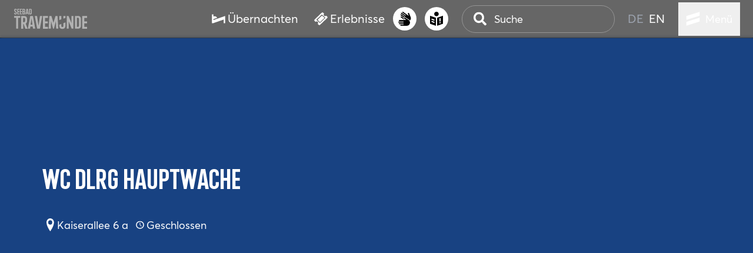

--- FILE ---
content_type: text/html
request_url: https://www.travemuende-tourismus.de/poi/wc-dlrg-hauptwache
body_size: 30213
content:
<!DOCTYPE html><html lang="de" data-pix-theme="travemuende"> <head><meta charset="utf-8"><link rel="icon" type="image/svg+xml" href="/luebeck-logo-travemuendeblau-quadrat.svg"><!-- <meta name="viewport" content="width=device-width" /> --><link rel="preload" as="image" href="https://assets.luebeck-tourismus.de/fileadmin/user_upload/hansestadt-luebeck-logo.svg"><meta name="google-site-verification" content="2cblqO5PtTDU3vbF3m2_r5aUC_KyWduNnY2Q7jTZsY4" />
    <script is:inline>
      window.dataLayer = window.dataLayer || [];

      (function (w, d, s, l, i) {
        w[l] = w[l] || [];
        w[l].push({ "gtm.start": new Date().getTime(), event: "gtm.js" });
        var f = d.getElementsByTagName(s)[0],
          j = d.createElement(s),
          dl = l != "dataLayer" ? "&l=" + l : "";
        j.async = true;
        j.src = "https://www.googletagmanager.com/gtm.js?id=" + i + dl;
        f.parentNode.insertBefore(j, f);
      })(window, document, "script", "dataLayer", "GTM-9XFX");
    </script>
  <meta name="viewport" content="width=device-width, initial-scale=1, maximum-scale=5, viewport-fit=cover"><meta name="generator" content="Astro v5.4.3"><title>WC DLRG Hauptwache</title><link rel="canonical" href="https://www.travemuende-tourismus.de/poi/wc-dlrg-hauptwache"><meta name="description" content="Öffentliche Toilette"><meta name="robots" content="index, follow"><meta property="og:title" content="WC DLRG Hauptwache"><meta property="og:type" content="website"><meta property="og:image" content="https://luebeck.datacycle.cloud/asset/a7ab2366-71de-4271-ad32-a1932d9e6edf/zgskcg1LCSFWlIb-RjOV956w__mFa_EhYeeUQ8D-UcU/1744277689/thumb/wc"><meta property="og:url" content="https://www.travemuende-tourismus.de/poi/wc-dlrg-hauptwache"><meta property="og:description" content="Öffentliche Toilette"><meta name="twitter:card" content="summary"><meta name="twitter:title" content="WC DLRG Hauptwache"><meta name="twitter:description" content="Öffentliche Toilette"><link rel="alternate" hreflang="de" href="https://www.travemuende-tourismus.de/poi/wc-dlrg-hauptwache"><link rel="alternate" hreflang="en" href="https://www.visit-travemuende.com/poi/wc-dlrg-main-station"><script type="text/javascript" data-cmp-ab="1" src="https://cdn.consentmanager.net/delivery/js/semiautomatic.min.js" data-cmp-cdid="c82e784311494" data-cmp-host="d.delivery.consentmanager.net" data-cmp-cdn="cdn.consentmanager.net" data-cmp-codesrc="0"></script><script type='module' src='https://widget.accessgo.de/accessGoWidget.js'></script><link rel="stylesheet" href="/_astro/Tabs.BwXjGcf2.css">
<link rel="stylesheet" href="/_astro/410.CYPirqCR.css">
<link rel="stylesheet" href="/_astro/_path_.DB7rZ5gT.css">
<link rel="stylesheet" href="/_astro/ImageAndText.AQekibUO.css">
<link rel="stylesheet" href="/_astro/_path_.CZElRmts.css">
<link rel="stylesheet" href="/_astro/BookMarks.B5egFUuz.css">
<link rel="stylesheet" href="/_astro/WatchListIcon.TLNOKeGJ.css">
<link rel="stylesheet" href="/_astro/_path_.COOQheUG.css"></head> <body> <nav aria-label="Hauptnavigation" class="luebeck-navbar" id="luebeck-navbar" role="navigation"> <div class="luebeck-navbar-left"> <a class="pix-link nav-logo nav-logo-travemuende" aria-label="Startseite Seebad Travemünde" href="/"><span class="icon-wrapper"><span class="pix-icon size-lg inline-flex items-center justify-center"><svg xmlns="http://www.w3.org/2000/svg" xml:space="preserve" viewBox="0 0 140 40" class="custom fill-current text-inherit" aria-hidden="true"><path fill="currentColor" d="M12.7 14.7v3.4h-4v20.5H5V18.1H1v-3.4zm13.8 24c-.5-1.2-.9-2.4-1.3-3.6-.4-1-.8-2-1.2-3.1s-.8-2.1-1.1-2.9c1.8-.9 2.7-2.7 2.7-5.3v-3.1c0-1.9-.5-3.4-1.4-4.4s-2.3-1.5-4.2-1.5h-5.6v24h3.8v-9h.9l3.2 9h4.2M21.8 24c0 .9-.2 1.5-.5 1.8s-.8.5-1.4.5h-1.8v-8.1H20c.6 0 1.1.2 1.4.5s.5.9.5 1.8V24m14.8-9.3h-5.2l-4.4 24h4.1l.6-4.1h4.4l.6 4.1H41zm-4.4 16.5L34 19l1.7 12.1h-3.4zM50 14.7l-2.8 18.6-2.8-18.6h-4.2l4.4 24h5.2l4.4-24zm14.9 20.6h-5.5v-6.8h5.3V25h-5.3v-6.8h5.5v-3.4h-9.3v24h9.3zm18.2-20.6h-3.8l-3.9 12.9-3.8-12.9h-3.9l-1.3 24h4l.5-14.4 3.7 14.4h1.8L80 24.2l.5 14.4h4zm7.2 0h-3.8v7.7l3.8-1.4zM98 26.9l-3.8 1.4v5c0 .9-.2 1.5-.5 1.8s-.8.5-1.4.5-1.1-.2-1.4-.5q-.6-.45-.6-1.8v-3.5l-3.8 1.4v2c0 1.9.5 3.4 1.4 4.4 1 1 2.4 1.5 4.3 1.5s3.3-.5 4.3-1.5 1.5-2.5 1.5-4.4zm0-12.2h-3.8v5l3.8-1.4zm15.2 0h-3.7v13.7l-5.6-13.7h-3.4v24h3.7V25l5.6 13.7h3.3zm14.1 5.9c0-1.9-.5-3.4-1.4-4.4s-2.3-1.5-4.2-1.5H116v24h5.7q2.85 0 4.2-1.5c.9-1 1.4-2.5 1.4-4.4zM123 34.8c-.3.3-.8.5-1.4.5h-1.8V18.1h1.8c.6 0 1.1.2 1.4.5s.5.9.5 1.8v12.5c0 .9-.2 1.5-.5 1.9m16 .5h-5.5v-6.8h5.3V25h-5.3v-6.8h5.5v-3.4h-9.3v24h9.3zM6.2 9.1c0-.5-.1-.9-.2-1.3-.2-.4-.4-.7-.6-1-.3-.3-.6-.5-.9-.8-.3-.2-.5-.5-.8-.7-.2-.3-.4-.5-.6-.8-.1-.3-.2-.6-.2-1s.1-.7.2-.8c.1-.2.3-.2.6-.2s.5.1.6.2c.1.2.2.4.2.8V4h1.6v-.3c0-.9-.2-1.5-.6-2S4.5 1 3.7 1s-1.5.2-1.9.7-.6 1.1-.6 2c0 .5.1.9.2 1.3.2.4.4.7.6 1s.5.6.8.8.6.5.8.7c.3.3.5.5.6.8.2.3.2.6.2 1s-.1.6-.2.8c-.2.2-.4.2-.6.2-.3 0-.5-.1-.6-.2-.2-.2-.3-.5-.3-.8v-.8H1.1v.7c0 .9.2 1.5.6 2s1.1.7 1.9.7 1.4-.2 1.9-.7c.4-.5.7-1.2.7-2.1m5 1.1H8.8v-3h2.3V5.6H8.8v-3h2.4V1.1H7.1v10.6h4.1zm4.9 0h-2.4v-3H16V5.6h-2.3v-3h2.4V1.1H12v10.6h4.1zm6-2c0-.5-.1-.8-.2-1.1-.1-.2-.3-.4-.5-.5s-.4-.2-.7-.2q.3 0 .6-.3c.2-.1.3-.3.4-.5.2-.3.3-.6.3-1V3.4c0-.8-.2-1.4-.6-1.7-.4-.4-1-.5-1.9-.5H17v10.6h2.7c.8 0 1.4-.2 1.8-.5s.6-.9.6-1.7zM20 5.4c-.2.2-.4.2-.7.2h-.7v-3h.8q.45 0 .6.3c.15.3.2.4.2.8v.8c.1.5 0 .7-.2.9m.2 4.5c-.1.2-.4.2-.6.2h-1v-3h.7c.4 0 .7.1.8.3.2.2.3.5.3 1v.7c0 .4 0 .7-.2.8m6.7-8.8h-2.3l-1.9 10.6h1.8l.3-1.8h1.9l.3 1.8h1.8zM25 8.4l.7-5.4.7 5.3zm9.5-4.7c0-.9-.2-1.5-.6-1.9s-1-.7-1.9-.7h-2.5v10.6H32c.8 0 1.5-.2 1.9-.7.4-.4.6-1.1.6-1.9zm-1.9 6.2c-.2.2-.4.2-.6.2h-.8V2.6h.8c.3 0 .5.1.6.2.2.2.2.4.2.8v5.5c.1.4 0 .7-.2.8" style="fill-rule:evenodd;clip-rule:evenodd;"></path></svg></span></span><!----></a> </div> <div class="luebeck-navbar-right"> <div class="luebeck-main-buttons-container">   <!--[--><a class="pix-link has-label pix-button" aria-label="Übernachten" href="/buchen"><span class="icon-wrapper"><span class="pix-icon size-lg inline-flex items-center justify-center"><svg xmlns="http://www.w3.org/2000/svg" xml:space="preserve" fill="currentColor" viewBox="0 0 96 96" class="custom fill-current text-inherit" aria-hidden="true"><path d="M11 57.5v-7l26.8-9.4c-2.7-7-9.6-12-17.8-12-3.3 0-6.3.8-9 2.2V15.4H1v64.9h10l74-26.7v27h10V27.1z" style="fill-rule:evenodd;clip-rule:evenodd;"></path></svg></span></span><span>Übernachten</span></a><a class="pix-link has-label pix-button" aria-label="Erlebnisse" href="/buchen/erlebnisse#erlebnisse"><span class="icon-wrapper"><span class="pix-icon size-lg inline-flex items-center justify-center"><svg xmlns="http://www.w3.org/2000/svg" fill="currentColor" viewBox="0 0 96 96" class="custom fill-current text-inherit" aria-hidden="true"><path d="m92.9 32.2-7-7c-2.1 2.1-4.6 3.1-7.6 3.1s-5.5-1-7.6-3.1-3.1-4.6-3.1-7.6 1-5.5 3.1-7.6l-7-7c-1.4-1.4-3.1-2.1-5-2.1-2 0-3.7.7-5 2.1L3.1 53.6c-1.4 1.4-2.1 3-2.1 5s.7 3.7 2.1 5l7 7c2.1-2.1 4.6-3.1 7.6-3.1s5.5 1 7.6 3.1 3.1 4.6 3.1 7.6-1 5.5-3.1 7.6l7 7c1.4 1.4 3.1 2.1 5 2.1 2 0 3.7-.7 5-2.1l50.6-50.5c1.4-1.4 2.1-3.1 2.1-5q0-3-2.1-5.1M77.8 43.4 43.3 77.8c-.7.7-1.5 1-2.5 1s-1.8-.3-2.5-1L18.1 57.6c-.7-.7-1.1-1.5-1.1-2.5s.4-1.8 1.1-2.5l34.5-34.4c.7-.7 1.5-1 2.5-1s1.8.3 2.5 1l20.2 20.2c.7.7 1.1 1.5 1.1 2.5 0 .9-.4 1.7-1.1 2.5m-22-19.5 17.6 17.6-31.9 31.8L24 55.7z" style="fill-rule:evenodd;clip-rule:evenodd;"></path></svg></span></span><span>Erlebnisse</span></a><!--]-->  <!--[--><a class="pix-link has-label pix-button button-a11y" aria-label="Gebärdensprache" href="/gebaerdensprache"><span class="icon-wrapper"><span class="pix-icon size-lg inline-flex items-center justify-center"><svg xmlns="http://www.w3.org/2000/svg" fill="none" viewBox="0 0 21 23" class="custom fill-current text-inherit" aria-hidden="true"><path fill="currentColor" d="M19.06 17.695a5.26 5.26 0 0 1-5.264 5.263h-9.64a.852.852 0 0 1 0-1.704h4.547v-.875H1.778a.852.852 0 0 1 0-1.704h6.925v-.876H.853a.852.852 0 0 1 0-1.704h7.85v-.875H1.778a.852.852 0 0 1 0-1.705h11.355L9.99 11.558a1.035 1.035 0 1 1 1.103-1.75s5.356 3.335 5.352 3.335a5.26 5.26 0 0 1 2.618 4.542zm.913-9.3-2.41-5.83a1.032 1.032 0 1 0-1.912.783l1.41 3.424-2.328-1.666-.008-.008L7.831.16a.852.852 0 0 0-.99 1.384l5.629 4.033-.51.714-6.38-4.57a.852.852 0 0 0-.992 1.385l6.382 4.569-.51.713-5.629-4.033a.852.852 0 0 0-.99 1.384l5.247 3.76a1.88 1.88 0 0 1 1.454-.687c.358 0 .705.1 1.002.29l2.676 1.665 1.84 1.146.605.377q.105.065.208.135a6.1 6.1 0 0 1 1.993 1.87c.209-.208.41-.431.587-.678a5.25 5.25 0 0 0 .516-5.217zm-14.71-.567a.852.852 0 0 0-.99 1.384l3.693 2.646.374.27.764.547h1.056l-.625-.39a1.87 1.87 0 0 1-.84-1.993l-3.44-2.464z"></path></svg></span></span><span>Gebärdensprache</span></a><a class="pix-link has-label pix-button button-a11y" aria-label="Barrierefreiheit" href="/leichte-sprache"><span class="icon-wrapper"><span class="pix-icon size-lg inline-flex items-center justify-center"><svg xmlns="http://www.w3.org/2000/svg" fill="none" viewBox="0 0 19 21" class="custom fill-current text-inherit" aria-hidden="true"><path fill="currentColor" d="m0 17.918 8.602 3.023V9.015L0 5.992zm2.225-7.758 4.152 1.457v1.805l-4.152-1.458zm0 3.347 4.152 1.457v1.805L2.225 15.31zM9.45 6.678c-1.844 0-3.34-1.5-3.34-3.339C6.111 1.5 7.611 0 9.451 0s3.339 1.5 3.339 3.34c0 1.838-1.5 3.338-3.34 3.338m.848 2.337V20.94l8.602-3.023V5.992zM15.473 17l-1.743.613v-1.739l1.743-.613v1.743zm0-2.791-1.743.613V9.929l1.743-.613z"></path></svg></span></span><span>Barrierefreiheit</span></a><!--]--> </div> <div class="luebeck-menu-area"> <div class="luebeck-menu-area-search-language"> <div class="luebeck-search-container"> <style>astro-island,astro-slot,astro-static-slot{display:contents}</style><script>(()=>{var e=async t=>{await(await t())()};(self.Astro||(self.Astro={})).load=e;window.dispatchEvent(new Event("astro:load"));})();;(()=>{var A=Object.defineProperty;var g=(i,o,a)=>o in i?A(i,o,{enumerable:!0,configurable:!0,writable:!0,value:a}):i[o]=a;var d=(i,o,a)=>g(i,typeof o!="symbol"?o+"":o,a);{let i={0:t=>m(t),1:t=>a(t),2:t=>new RegExp(t),3:t=>new Date(t),4:t=>new Map(a(t)),5:t=>new Set(a(t)),6:t=>BigInt(t),7:t=>new URL(t),8:t=>new Uint8Array(t),9:t=>new Uint16Array(t),10:t=>new Uint32Array(t),11:t=>1/0*t},o=t=>{let[l,e]=t;return l in i?i[l](e):void 0},a=t=>t.map(o),m=t=>typeof t!="object"||t===null?t:Object.fromEntries(Object.entries(t).map(([l,e])=>[l,o(e)]));class y extends HTMLElement{constructor(){super(...arguments);d(this,"Component");d(this,"hydrator");d(this,"hydrate",async()=>{var b;if(!this.hydrator||!this.isConnected)return;let e=(b=this.parentElement)==null?void 0:b.closest("astro-island[ssr]");if(e){e.addEventListener("astro:hydrate",this.hydrate,{once:!0});return}let c=this.querySelectorAll("astro-slot"),n={},h=this.querySelectorAll("template[data-astro-template]");for(let r of h){let s=r.closest(this.tagName);s!=null&&s.isSameNode(this)&&(n[r.getAttribute("data-astro-template")||"default"]=r.innerHTML,r.remove())}for(let r of c){let s=r.closest(this.tagName);s!=null&&s.isSameNode(this)&&(n[r.getAttribute("name")||"default"]=r.innerHTML)}let p;try{p=this.hasAttribute("props")?m(JSON.parse(this.getAttribute("props"))):{}}catch(r){let s=this.getAttribute("component-url")||"<unknown>",v=this.getAttribute("component-export");throw v&&(s+=` (export ${v})`),console.error(`[hydrate] Error parsing props for component ${s}`,this.getAttribute("props"),r),r}let u;await this.hydrator(this)(this.Component,p,n,{client:this.getAttribute("client")}),this.removeAttribute("ssr"),this.dispatchEvent(new CustomEvent("astro:hydrate"))});d(this,"unmount",()=>{this.isConnected||this.dispatchEvent(new CustomEvent("astro:unmount"))})}disconnectedCallback(){document.removeEventListener("astro:after-swap",this.unmount),document.addEventListener("astro:after-swap",this.unmount,{once:!0})}connectedCallback(){if(!this.hasAttribute("await-children")||document.readyState==="interactive"||document.readyState==="complete")this.childrenConnectedCallback();else{let e=()=>{document.removeEventListener("DOMContentLoaded",e),c.disconnect(),this.childrenConnectedCallback()},c=new MutationObserver(()=>{var n;((n=this.lastChild)==null?void 0:n.nodeType)===Node.COMMENT_NODE&&this.lastChild.nodeValue==="astro:end"&&(this.lastChild.remove(),e())});c.observe(this,{childList:!0}),document.addEventListener("DOMContentLoaded",e)}}async childrenConnectedCallback(){let e=this.getAttribute("before-hydration-url");e&&await import(e),this.start()}async start(){let e=JSON.parse(this.getAttribute("opts")),c=this.getAttribute("client");if(Astro[c]===void 0){window.addEventListener(`astro:${c}`,()=>this.start(),{once:!0});return}try{await Astro[c](async()=>{let n=this.getAttribute("renderer-url"),[h,{default:p}]=await Promise.all([import(this.getAttribute("component-url")),n?import(n):()=>()=>{}]),u=this.getAttribute("component-export")||"default";if(!u.includes("."))this.Component=h[u];else{this.Component=h;for(let f of u.split("."))this.Component=this.Component[f]}return this.hydrator=p,this.hydrate},e,this)}catch(n){console.error(`[astro-island] Error hydrating ${this.getAttribute("component-url")}`,n)}}attributeChangedCallback(){this.hydrate()}}d(y,"observedAttributes",["props"]),customElements.get("astro-island")||customElements.define("astro-island",y)}})();</script><astro-island uid="UBxeY" prefix="v3" component-url="/_astro/LuebeckSearch.D81oyYfe.js" component-export="default" renderer-url="/_astro/client.BPwuVMpS.js" props="{&quot;options&quot;:[0,{&quot;placeholder&quot;:[0,&quot;Suche&quot;],&quot;icon&quot;:[0,{&quot;name&quot;:[0,&quot;search&quot;],&quot;custom&quot;:[0,true]}],&quot;labelSuggest&quot;:[0,&quot;Suchen Sie nach...&quot;],&quot;labelResults&quot;:[0,&quot;Ergebnisse&quot;],&quot;noResultsLabel&quot;:[0,&quot;Keine Ergebnisse...&quot;],&quot;clientBaseUrl&quot;:[0,&quot;https://www.travemuende-tourismus.de/api&quot;],&quot;siteIdentifier&quot;:[0,&quot;travemuende&quot;],&quot;language&quot;:[0,&quot;de&quot;],&quot;languagePrefix&quot;:[0,&quot;&quot;],&quot;dcPathMapping&quot;:[0,{&quot;Event&quot;:[0,&quot;/event/&quot;],&quot;LocalBusiness&quot;:[0,&quot;/poi/&quot;],&quot;LodgingBusiness&quot;:[0,&quot;/hotel/&quot;],&quot;FoodEstablishment&quot;:[0,&quot;/gastro/&quot;],&quot;Service&quot;:[0,&quot;/package/&quot;]}],&quot;suggestEndpoint&quot;:[0,&quot;7485ff33-f77e-425e-8429-e1cc1e9f21c8&quot;],&quot;baseEndpoint&quot;:[0,&quot;7485ff33-f77e-425e-8429-e1cc1e9f21c8&quot;]}]}" ssr client="load" opts="{&quot;name&quot;:&quot;LuebeckSearch&quot;,&quot;value&quot;:&quot;vue&quot;}" await-children><div class="luebeck-search"><div class="hide-mobile-search luebeck-search-input-container"><div class="pix-text-input pix-text-typeahead"><!----><div class="input-container"><input id="input-search" value="" class="input padding-for-icon" type="text" name="search" placeholder="Suche"><span class="pix-icon size-lg inline-flex items-center justify-center text-icon"><svg xmlns="http://www.w3.org/2000/svg" viewBox="0 0 512 512" class="custom fill-current text-inherit" aria-hidden="true"><path fill="currentColor" d="M505 442.7 405.3 343c-4.5-4.5-10.6-7-17-7H372c27.6-35.3 44-79.7 44-128C416 93.1 322.9 0 208 0S0 93.1 0 208s93.1 208 208 208c48.3 0 92.7-16.4 128-44v16.3c0 6.4 2.5 12.5 7 17l99.7 99.7c9.4 9.4 24.6 9.4 33.9 0l28.3-28.3c9.4-9.4 9.4-24.6.1-34M208 336c-70.7 0-128-57.2-128-128 0-70.7 57.2-128 128-128 70.7 0 128 57.2 128 128 0 70.7-57.2 128-128 128"></path></svg></span></div><!----></div></div><button class="pix-button button" aria-label="Suche" type="button" title><span class="pix-icon size-lg inline-flex items-center justify-center"><svg xmlns="http://www.w3.org/2000/svg" viewBox="0 0 512 512" class="custom fill-current text-inherit" aria-hidden="true"><path fill="currentColor" d="M505 442.7 405.3 343c-4.5-4.5-10.6-7-17-7H372c27.6-35.3 44-79.7 44-128C416 93.1 322.9 0 208 0S0 93.1 0 208s93.1 208 208 208c48.3 0 92.7-16.4 128-44v16.3c0 6.4 2.5 12.5 7 17l99.7 99.7c9.4 9.4 24.6 9.4 33.9 0l28.3-28.3c9.4-9.4 9.4-24.6.1-34M208 336c-70.7 0-128-57.2-128-128 0-70.7 57.2-128 128-128 70.7 0 128 57.2 128 128 0 70.7-57.2 128-128 128"></path></svg></span><!----><!--[--><!--]--></button></div><!--astro:end--></astro-island> </div> <div class="language-select-container"> <span class="language-link active"> <a class="pix-link has-label" aria-label="de" href="https://www.travemuende-tourismus.de/poi/wc-dlrg-hauptwache"><!----><span>de</span></a> </span><span class="language-link"> <a class="pix-link has-label" aria-label="en" href="https://www.visit-travemuende.com/poi/wc-dlrg-main-station"><!----><span>en</span></a> </span> </div> </div> <div> <astro-island uid="Z2aCrXh" prefix="v6" component-url="/_astro/LuebeckMenu.CqPUniO9.js" component-export="default" renderer-url="/_astro/client.BPwuVMpS.js" props="{&quot;collection&quot;:[1,[[0,{&quot;icon&quot;:[0,{&quot;name&quot;:[0,&quot;LuebeckMenuLogo&quot;],&quot;custom&quot;:[0,true]}],&quot;classes&quot;:[0,&quot;menu-group-main&quot;],&quot;items&quot;:[1,[[0,{&quot;title&quot;:[0,&quot;Unser Seebad&quot;],&quot;link&quot;:[0,&quot;https://www.travemuende-tourismus.de/unser-seebad&quot;],&quot;target&quot;:[0,&quot;&quot;],&quot;active&quot;:[0,0],&quot;current&quot;:[0,0],&quot;spacer&quot;:[0,0],&quot;hasSubpages&quot;:[0,1],&quot;children&quot;:[1,[[0,{&quot;title&quot;:[0,&quot;Alter Leuchtturm&quot;],&quot;link&quot;:[0,&quot;https://www.travemuende-tourismus.de/unser-seebad/alter-leuchtturm&quot;],&quot;target&quot;:[0,&quot;&quot;],&quot;active&quot;:[0,0],&quot;current&quot;:[0,0],&quot;spacer&quot;:[0,0],&quot;hasSubpages&quot;:[0,0],&quot;description&quot;:[0,&quot;&quot;],&quot;webLink&quot;:[0,{&quot;url&quot;:[0,&quot;/unser-seebad/alter-leuchtturm&quot;]}],&quot;sloganLabel&quot;:[0,null]}],[0,{&quot;title&quot;:[0,&quot;Altstadt&quot;],&quot;link&quot;:[0,&quot;https://www.travemuende-tourismus.de/unser-seebad/altstadt&quot;],&quot;target&quot;:[0,&quot;&quot;],&quot;active&quot;:[0,0],&quot;current&quot;:[0,0],&quot;spacer&quot;:[0,0],&quot;hasSubpages&quot;:[0,0],&quot;description&quot;:[0,&quot;&quot;],&quot;webLink&quot;:[0,{&quot;url&quot;:[0,&quot;/unser-seebad/altstadt&quot;]}],&quot;sloganLabel&quot;:[0,null]}],[0,{&quot;title&quot;:[0,&quot;Fischereihafen&quot;],&quot;link&quot;:[0,&quot;https://www.travemuende-tourismus.de/unser-seebad/fischereihafen&quot;],&quot;target&quot;:[0,&quot;&quot;],&quot;active&quot;:[0,0],&quot;current&quot;:[0,0],&quot;spacer&quot;:[0,0],&quot;hasSubpages&quot;:[0,0],&quot;description&quot;:[0,&quot;&quot;],&quot;webLink&quot;:[0,{&quot;url&quot;:[0,&quot;/unser-seebad/fischereihafen&quot;]}],&quot;sloganLabel&quot;:[0,null]}],[0,{&quot;title&quot;:[0,&quot;Nordermole&quot;],&quot;link&quot;:[0,&quot;https://www.travemuende-tourismus.de/unser-seebad/nordermole&quot;],&quot;target&quot;:[0,&quot;&quot;],&quot;active&quot;:[0,0],&quot;current&quot;:[0,0],&quot;spacer&quot;:[0,0],&quot;hasSubpages&quot;:[0,0],&quot;description&quot;:[0,&quot;&quot;],&quot;webLink&quot;:[0,{&quot;url&quot;:[0,&quot;/unser-seebad/nordermole&quot;]}],&quot;sloganLabel&quot;:[0,null]}],[0,{&quot;title&quot;:[0,&quot;Schiffe gucken&quot;],&quot;link&quot;:[0,&quot;https://www.travemuende-tourismus.de/unser-seebad/schiffe-gucken&quot;],&quot;target&quot;:[0,&quot;&quot;],&quot;active&quot;:[0,0],&quot;current&quot;:[0,0],&quot;spacer&quot;:[0,0],&quot;hasSubpages&quot;:[0,0],&quot;description&quot;:[0,&quot;&quot;],&quot;webLink&quot;:[0,{&quot;url&quot;:[0,&quot;/unser-seebad/schiffe-gucken&quot;]}],&quot;sloganLabel&quot;:[0,null]}],[0,{&quot;title&quot;:[0,&quot;Seebadtradition&quot;],&quot;link&quot;:[0,&quot;https://www.travemuende-tourismus.de/unser-seebad/seebadtradition&quot;],&quot;target&quot;:[0,&quot;&quot;],&quot;active&quot;:[0,0],&quot;current&quot;:[0,0],&quot;spacer&quot;:[0,0],&quot;hasSubpages&quot;:[0,0],&quot;description&quot;:[0,&quot;&quot;],&quot;webLink&quot;:[0,{&quot;url&quot;:[0,&quot;/unser-seebad/seebadtradition&quot;]}],&quot;sloganLabel&quot;:[0,null]}],[0,{&quot;title&quot;:[0,&quot;Viermastbark Passat&quot;],&quot;link&quot;:[0,&quot;https://www.travemuende-tourismus.de/unser-seebad/viermastbark-passat&quot;],&quot;target&quot;:[0,&quot;&quot;],&quot;active&quot;:[0,0],&quot;current&quot;:[0,0],&quot;spacer&quot;:[0,0],&quot;hasSubpages&quot;:[0,1],&quot;children&quot;:[1,[[0,{&quot;title&quot;:[0,&quot;Shantys aus Travemünde&quot;],&quot;link&quot;:[0,&quot;https://www.travemuende-tourismus.de/unser-seebad/viermastbark-passat/shantys-aus-travemuende&quot;],&quot;target&quot;:[0,&quot;&quot;],&quot;active&quot;:[0,0],&quot;current&quot;:[0,0],&quot;spacer&quot;:[0,0],&quot;hasSubpages&quot;:[0,0],&quot;description&quot;:[0,&quot;&quot;],&quot;webLink&quot;:[0,{&quot;url&quot;:[0,&quot;/unser-seebad/viermastbark-passat/shantys-aus-travemuende&quot;]}],&quot;sloganLabel&quot;:[0,null]}]]],&quot;description&quot;:[0,&quot;&quot;],&quot;webLink&quot;:[0,{&quot;url&quot;:[0,&quot;/unser-seebad/viermastbark-passat&quot;]}],&quot;sloganLabel&quot;:[0,null]}]]],&quot;description&quot;:[0,&quot;&quot;],&quot;webLink&quot;:[0,{&quot;url&quot;:[0,&quot;/unser-seebad&quot;]}],&quot;sloganLabel&quot;:[0,null]}],[0,{&quot;title&quot;:[0,&quot;Priwall&quot;],&quot;link&quot;:[0,&quot;https://www.travemuende-tourismus.de/priwall&quot;],&quot;target&quot;:[0,&quot;&quot;],&quot;active&quot;:[0,0],&quot;current&quot;:[0,0],&quot;spacer&quot;:[0,0],&quot;hasSubpages&quot;:[0,1],&quot;children&quot;:[1,[[0,{&quot;title&quot;:[0,&quot;Beach-Bay&quot;],&quot;link&quot;:[0,&quot;https://www.travemuende-tourismus.de/priwall/beach-bay&quot;],&quot;target&quot;:[0,&quot;&quot;],&quot;active&quot;:[0,0],&quot;current&quot;:[0,0],&quot;spacer&quot;:[0,0],&quot;hasSubpages&quot;:[0,0],&quot;description&quot;:[0,&quot;&quot;],&quot;webLink&quot;:[0,{&quot;url&quot;:[0,&quot;/priwall/beach-bay&quot;]}],&quot;sloganLabel&quot;:[0,null]}],[0,{&quot;title&quot;:[0,&quot;Naturerlebnis Priwall &amp; Pötenitzer Wiek&quot;],&quot;link&quot;:[0,&quot;https://www.travemuende-tourismus.de/erleben/im-gruenen/naturerlebnis-priwall-poetenitzer-wiek&quot;],&quot;target&quot;:[0,&quot;&quot;],&quot;active&quot;:[0,0],&quot;current&quot;:[0,0],&quot;spacer&quot;:[0,0],&quot;hasSubpages&quot;:[0,0],&quot;description&quot;:[0,&quot;&quot;],&quot;webLink&quot;:[0,{&quot;url&quot;:[0,&quot;/erleben/im-gruenen/naturerlebnis-priwall-poetenitzer-wiek&quot;]}],&quot;sloganLabel&quot;:[0,null]}],[0,{&quot;title&quot;:[0,&quot;Ostseestation&quot;],&quot;link&quot;:[0,&quot;https://www.travemuende-tourismus.de/priwall/ostseestation&quot;],&quot;target&quot;:[0,&quot;&quot;],&quot;active&quot;:[0,0],&quot;current&quot;:[0,0],&quot;spacer&quot;:[0,0],&quot;hasSubpages&quot;:[0,0],&quot;description&quot;:[0,&quot;&quot;],&quot;webLink&quot;:[0,{&quot;url&quot;:[0,&quot;/priwall/ostseestation&quot;]}],&quot;sloganLabel&quot;:[0,null]}],[0,{&quot;title&quot;:[0,&quot;Viermastbark Passat&quot;],&quot;link&quot;:[0,&quot;https://www.travemuende-tourismus.de/unser-seebad/viermastbark-passat&quot;],&quot;target&quot;:[0,&quot;&quot;],&quot;active&quot;:[0,0],&quot;current&quot;:[0,0],&quot;spacer&quot;:[0,0],&quot;hasSubpages&quot;:[0,0],&quot;description&quot;:[0,&quot;&quot;],&quot;webLink&quot;:[0,{&quot;url&quot;:[0,&quot;/unser-seebad/viermastbark-passat&quot;]}],&quot;sloganLabel&quot;:[0,null]}]]],&quot;description&quot;:[0,&quot;&quot;],&quot;webLink&quot;:[0,{&quot;url&quot;:[0,&quot;/priwall&quot;]}],&quot;sloganLabel&quot;:[0,null]}],[0,{&quot;title&quot;:[0,&quot;Erleben&quot;],&quot;link&quot;:[0,&quot;https://www.travemuende-tourismus.de/erleben&quot;],&quot;target&quot;:[0,&quot;&quot;],&quot;active&quot;:[0,0],&quot;current&quot;:[0,0],&quot;spacer&quot;:[0,0],&quot;hasSubpages&quot;:[0,1],&quot;children&quot;:[1,[[0,{&quot;title&quot;:[0,&quot;Am &amp; Im Wasser&quot;],&quot;link&quot;:[0,&quot;https://www.travemuende-tourismus.de/erleben/am-im-wasser&quot;],&quot;target&quot;:[0,&quot;&quot;],&quot;active&quot;:[0,0],&quot;current&quot;:[0,0],&quot;spacer&quot;:[0,0],&quot;hasSubpages&quot;:[0,1],&quot;children&quot;:[1,[[0,{&quot;title&quot;:[0,&quot;Beachlounge Travemünde&quot;],&quot;link&quot;:[0,&quot;https://www.travemuende-tourismus.de/erleben/am-im-wasser/beachlounge-travemuende&quot;],&quot;target&quot;:[0,&quot;&quot;],&quot;active&quot;:[0,0],&quot;current&quot;:[0,0],&quot;spacer&quot;:[0,0],&quot;hasSubpages&quot;:[0,0],&quot;description&quot;:[0,&quot;&quot;],&quot;webLink&quot;:[0,{&quot;url&quot;:[0,&quot;/erleben/am-im-wasser/beachlounge-travemuende&quot;]}],&quot;sloganLabel&quot;:[0,null]}],[0,{&quot;title&quot;:[0,&quot;SUP&quot;],&quot;link&quot;:[0,&quot;https://www.travemuende-tourismus.de/erleben/am-im-wasser/sup&quot;],&quot;target&quot;:[0,&quot;&quot;],&quot;active&quot;:[0,0],&quot;current&quot;:[0,0],&quot;spacer&quot;:[0,0],&quot;hasSubpages&quot;:[0,0],&quot;description&quot;:[0,&quot;&quot;],&quot;webLink&quot;:[0,{&quot;url&quot;:[0,&quot;/erleben/am-im-wasser/sup&quot;]}],&quot;sloganLabel&quot;:[0,null]}],[0,{&quot;title&quot;:[0,&quot;Strände&quot;],&quot;link&quot;:[0,&quot;https://www.travemuende-tourismus.de/erleben/am-im-wasser/straende&quot;],&quot;target&quot;:[0,&quot;&quot;],&quot;active&quot;:[0,0],&quot;current&quot;:[0,0],&quot;spacer&quot;:[0,0],&quot;hasSubpages&quot;:[0,0],&quot;description&quot;:[0,&quot;&quot;],&quot;webLink&quot;:[0,{&quot;url&quot;:[0,&quot;/erleben/am-im-wasser/straende&quot;]}],&quot;sloganLabel&quot;:[0,null]}],[0,{&quot;title&quot;:[0,&quot;Schlafstrandkorb&quot;],&quot;link&quot;:[0,&quot;https://www.travemuende-tourismus.de/erleben/am-im-wasser/schlafstrandkorb&quot;],&quot;target&quot;:[0,&quot;&quot;],&quot;active&quot;:[0,0],&quot;current&quot;:[0,0],&quot;spacer&quot;:[0,0],&quot;hasSubpages&quot;:[0,0],&quot;description&quot;:[0,&quot;&quot;],&quot;webLink&quot;:[0,{&quot;url&quot;:[0,&quot;/erleben/am-im-wasser/schlafstrandkorb&quot;]}],&quot;sloganLabel&quot;:[0,null]}],[0,{&quot;title&quot;:[0,&quot;Strandkorbvermietung&quot;],&quot;link&quot;:[0,&quot;https://www.travemuende-tourismus.de/erleben/am-im-wasser/strandkorbvermietung&quot;],&quot;target&quot;:[0,&quot;&quot;],&quot;active&quot;:[0,0],&quot;current&quot;:[0,0],&quot;spacer&quot;:[0,0],&quot;hasSubpages&quot;:[0,0],&quot;description&quot;:[0,&quot;&quot;],&quot;webLink&quot;:[0,{&quot;url&quot;:[0,&quot;/erleben/am-im-wasser/strandkorbvermietung&quot;]}],&quot;sloganLabel&quot;:[0,null]}],[0,{&quot;title&quot;:[0,&quot;Schiffe&quot;],&quot;link&quot;:[0,&quot;https://www.travemuende-tourismus.de/erleben/am-im-wasser/schiffe&quot;],&quot;target&quot;:[0,&quot;&quot;],&quot;active&quot;:[0,0],&quot;current&quot;:[0,0],&quot;spacer&quot;:[0,0],&quot;hasSubpages&quot;:[0,0],&quot;description&quot;:[0,&quot;&quot;],&quot;webLink&quot;:[0,{&quot;url&quot;:[0,&quot;/erleben/am-im-wasser/schiffe&quot;]}],&quot;sloganLabel&quot;:[0,null]}]]],&quot;description&quot;:[0,&quot;&quot;],&quot;webLink&quot;:[0,{&quot;url&quot;:[0,&quot;/erleben/am-im-wasser&quot;]}],&quot;sloganLabel&quot;:[0,null]}],[0,{&quot;title&quot;:[0,&quot;Auf dem Rad&quot;],&quot;link&quot;:[0,&quot;https://www.travemuende-tourismus.de/erleben/auf-dem-rad&quot;],&quot;target&quot;:[0,&quot;&quot;],&quot;active&quot;:[0,0],&quot;current&quot;:[0,0],&quot;spacer&quot;:[0,0],&quot;hasSubpages&quot;:[0,1],&quot;children&quot;:[1,[[0,{&quot;title&quot;:[0,&quot;Ladesäule&quot;],&quot;link&quot;:[0,&quot;https://www.travemuende-tourismus.de/erleben/auf-dem-rad/ladesaeule&quot;],&quot;target&quot;:[0,&quot;&quot;],&quot;active&quot;:[0,0],&quot;current&quot;:[0,0],&quot;spacer&quot;:[0,0],&quot;hasSubpages&quot;:[0,0],&quot;description&quot;:[0,&quot;&quot;],&quot;webLink&quot;:[0,{&quot;url&quot;:[0,&quot;/erleben/auf-dem-rad/ladesaeule&quot;]}],&quot;sloganLabel&quot;:[0,null]}],[0,{&quot;title&quot;:[0,&quot;Ostseestern Travemünde&quot;],&quot;link&quot;:[0,&quot;https://www.travemuende-tourismus.de/erleben/auf-dem-rad/ostseestern-travemuende&quot;],&quot;target&quot;:[0,&quot;&quot;],&quot;active&quot;:[0,0],&quot;current&quot;:[0,0],&quot;spacer&quot;:[0,0],&quot;hasSubpages&quot;:[0,0],&quot;description&quot;:[0,&quot;&quot;],&quot;webLink&quot;:[0,{&quot;url&quot;:[0,&quot;/erleben/auf-dem-rad/ostseestern-travemuende&quot;]}],&quot;sloganLabel&quot;:[0,null]}]]],&quot;description&quot;:[0,&quot;&quot;],&quot;webLink&quot;:[0,{&quot;url&quot;:[0,&quot;/erleben/auf-dem-rad&quot;]}],&quot;sloganLabel&quot;:[0,null]}],[0,{&quot;title&quot;:[0,&quot;Im Grünen&quot;],&quot;link&quot;:[0,&quot;https://www.travemuende-tourismus.de/erleben/im-gruenen&quot;],&quot;target&quot;:[0,&quot;&quot;],&quot;active&quot;:[0,0],&quot;current&quot;:[0,0],&quot;spacer&quot;:[0,0],&quot;hasSubpages&quot;:[0,1],&quot;children&quot;:[1,[[0,{&quot;title&quot;:[0,&quot;Brodtener Steilufer&quot;],&quot;link&quot;:[0,&quot;https://www.travemuende-tourismus.de/erleben/im-gruenen/brodtener-steilufer&quot;],&quot;target&quot;:[0,&quot;&quot;],&quot;active&quot;:[0,0],&quot;current&quot;:[0,0],&quot;spacer&quot;:[0,0],&quot;hasSubpages&quot;:[0,0],&quot;description&quot;:[0,&quot;&quot;],&quot;webLink&quot;:[0,{&quot;url&quot;:[0,&quot;/erleben/im-gruenen/brodtener-steilufer&quot;]}],&quot;sloganLabel&quot;:[0,null]}],[0,{&quot;title&quot;:[0,&quot;Naturerlebnis Priwall &amp; Pötenitzer Wiek&quot;],&quot;link&quot;:[0,&quot;https://www.travemuende-tourismus.de/erleben/im-gruenen/naturerlebnis-priwall-poetenitzer-wiek&quot;],&quot;target&quot;:[0,&quot;&quot;],&quot;active&quot;:[0,0],&quot;current&quot;:[0,0],&quot;spacer&quot;:[0,0],&quot;hasSubpages&quot;:[0,0],&quot;description&quot;:[0,&quot;&quot;],&quot;webLink&quot;:[0,{&quot;url&quot;:[0,&quot;/erleben/im-gruenen/naturerlebnis-priwall-poetenitzer-wiek&quot;]}],&quot;sloganLabel&quot;:[0,null]}],[0,{&quot;title&quot;:[0,&quot;Dummersdorfer Ufer&quot;],&quot;link&quot;:[0,&quot;https://www.travemuende-tourismus.de/erleben/im-gruenen/dummersdorfer-ufer&quot;],&quot;target&quot;:[0,&quot;&quot;],&quot;active&quot;:[0,0],&quot;current&quot;:[0,0],&quot;spacer&quot;:[0,0],&quot;hasSubpages&quot;:[0,0],&quot;description&quot;:[0,&quot;&quot;],&quot;webLink&quot;:[0,{&quot;url&quot;:[0,&quot;/erleben/im-gruenen/dummersdorfer-ufer&quot;]}],&quot;sloganLabel&quot;:[0,null]}]]],&quot;description&quot;:[0,&quot;&quot;],&quot;webLink&quot;:[0,{&quot;url&quot;:[0,&quot;/erleben/im-gruenen&quot;]}],&quot;sloganLabel&quot;:[0,null]}],[0,{&quot;title&quot;:[0,&quot;Kulinarisch genießen&quot;],&quot;link&quot;:[0,&quot;https://www.travemuende-tourismus.de/erleben/kulinarisch-geniessen&quot;],&quot;target&quot;:[0,&quot;&quot;],&quot;active&quot;:[0,0],&quot;current&quot;:[0,0],&quot;spacer&quot;:[0,0],&quot;hasSubpages&quot;:[0,1],&quot;children&quot;:[1,[[0,{&quot;title&quot;:[0,&quot;Fischbrötchen&quot;],&quot;link&quot;:[0,&quot;https://www.travemuende-tourismus.de/erleben/kulinarisch-geniessen/fischbroetchen&quot;],&quot;target&quot;:[0,&quot;&quot;],&quot;active&quot;:[0,0],&quot;current&quot;:[0,0],&quot;spacer&quot;:[0,0],&quot;hasSubpages&quot;:[0,0],&quot;description&quot;:[0,&quot;&quot;],&quot;webLink&quot;:[0,{&quot;url&quot;:[0,&quot;/erleben/kulinarisch-geniessen/fischbroetchen&quot;]}],&quot;sloganLabel&quot;:[0,null]}],[0,{&quot;title&quot;:[0,&quot;Frischer Fisch vom Kutter&quot;],&quot;link&quot;:[0,&quot;https://www.travemuende-tourismus.de/erleben/kulinarisch-geniessen/frischer-fisch-vom-kutter&quot;],&quot;target&quot;:[0,&quot;&quot;],&quot;active&quot;:[0,0],&quot;current&quot;:[0,0],&quot;spacer&quot;:[0,0],&quot;hasSubpages&quot;:[0,0],&quot;description&quot;:[0,&quot;&quot;],&quot;webLink&quot;:[0,{&quot;url&quot;:[0,&quot;/erleben/kulinarisch-geniessen/frischer-fisch-vom-kutter&quot;]}],&quot;sloganLabel&quot;:[0,null]}],[0,{&quot;title&quot;:[0,&quot;Weltfischbrötchentag&quot;],&quot;link&quot;:[0,&quot;https://www.travemuende-tourismus.de/erleben/kulinarisch-geniessen/weltfischbroetchentag&quot;],&quot;target&quot;:[0,&quot;&quot;],&quot;active&quot;:[0,0],&quot;current&quot;:[0,0],&quot;spacer&quot;:[0,0],&quot;hasSubpages&quot;:[0,0],&quot;description&quot;:[0,&quot;&quot;],&quot;webLink&quot;:[0,{&quot;url&quot;:[0,&quot;/erleben/kulinarisch-geniessen/weltfischbroetchentag&quot;]}],&quot;sloganLabel&quot;:[0,null]}],[0,{&quot;title&quot;:[0,&quot;Weitere Restaurants&quot;],&quot;link&quot;:[0,&quot;https://www.travemuende-tourismus.de/erleben/kulinarisch-geniessen/weitere-restaurants&quot;],&quot;target&quot;:[0,&quot;&quot;],&quot;active&quot;:[0,0],&quot;current&quot;:[0,0],&quot;spacer&quot;:[0,0],&quot;hasSubpages&quot;:[0,0],&quot;description&quot;:[0,&quot;&quot;],&quot;webLink&quot;:[0,{&quot;url&quot;:[0,&quot;/erleben/kulinarisch-geniessen/weitere-restaurants&quot;]}],&quot;sloganLabel&quot;:[0,null]}]]],&quot;description&quot;:[0,&quot;&quot;],&quot;webLink&quot;:[0,{&quot;url&quot;:[0,&quot;/erleben/kulinarisch-geniessen&quot;]}],&quot;sloganLabel&quot;:[0,null]}],[0,{&quot;title&quot;:[0,&quot;Promenadenrundlauf&quot;],&quot;link&quot;:[0,&quot;https://www.travemuende-tourismus.de/erleben/promenadenrundlauf&quot;],&quot;target&quot;:[0,&quot;&quot;],&quot;active&quot;:[0,0],&quot;current&quot;:[0,0],&quot;spacer&quot;:[0,0],&quot;hasSubpages&quot;:[0,1],&quot;children&quot;:[1,[[0,{&quot;title&quot;:[0,&quot;Travepromenade&quot;],&quot;link&quot;:[0,&quot;https://www.travemuende-tourismus.de/erleben/promenadenrundlauf/travepromenade&quot;],&quot;target&quot;:[0,&quot;&quot;],&quot;active&quot;:[0,0],&quot;current&quot;:[0,0],&quot;spacer&quot;:[0,0],&quot;hasSubpages&quot;:[0,0],&quot;description&quot;:[0,&quot;&quot;],&quot;webLink&quot;:[0,{&quot;url&quot;:[0,&quot;/erleben/promenadenrundlauf/travepromenade&quot;]}],&quot;sloganLabel&quot;:[0,null]}]]],&quot;description&quot;:[0,&quot;&quot;],&quot;webLink&quot;:[0,{&quot;url&quot;:[0,&quot;/erleben/promenadenrundlauf&quot;]}],&quot;sloganLabel&quot;:[0,null]}],[0,{&quot;title&quot;:[0,&quot;Städtetrip&quot;],&quot;link&quot;:[0,&quot;https://www.travemuende-tourismus.de/erleben/staedtetrip&quot;],&quot;target&quot;:[0,&quot;&quot;],&quot;active&quot;:[0,0],&quot;current&quot;:[0,0],&quot;spacer&quot;:[0,0],&quot;hasSubpages&quot;:[0,0],&quot;description&quot;:[0,&quot;&quot;],&quot;webLink&quot;:[0,{&quot;url&quot;:[0,&quot;/erleben/staedtetrip&quot;]}],&quot;sloganLabel&quot;:[0,null]}],[0,{&quot;title&quot;:[0,&quot;Seebadtrip&quot;],&quot;link&quot;:[0,&quot;https://www.travemuende-tourismus.de/erleben/seebadtrip&quot;],&quot;target&quot;:[0,&quot;&quot;],&quot;active&quot;:[0,0],&quot;current&quot;:[0,0],&quot;spacer&quot;:[0,0],&quot;hasSubpages&quot;:[0,0],&quot;description&quot;:[0,&quot;&quot;],&quot;webLink&quot;:[0,{&quot;url&quot;:[0,&quot;/erleben/seebadtrip&quot;]}],&quot;sloganLabel&quot;:[0,null]}],[0,{&quot;title&quot;:[0,&quot;Travemünde Einkaufsbummel&quot;],&quot;link&quot;:[0,&quot;https://www.travemuende-tourismus.de/erleben/travemuende-einkaufsbummel&quot;],&quot;target&quot;:[0,&quot;&quot;],&quot;active&quot;:[0,0],&quot;current&quot;:[0,0],&quot;spacer&quot;:[0,0],&quot;hasSubpages&quot;:[0,0],&quot;description&quot;:[0,&quot;&quot;],&quot;webLink&quot;:[0,{&quot;url&quot;:[0,&quot;/erleben/travemuende-einkaufsbummel&quot;]}],&quot;sloganLabel&quot;:[0,null]}]]],&quot;description&quot;:[0,&quot;&quot;],&quot;webLink&quot;:[0,{&quot;url&quot;:[0,&quot;/erleben&quot;]}],&quot;sloganLabel&quot;:[0,null]}],[0,{&quot;title&quot;:[0,&quot;Strand ist immer&quot;],&quot;link&quot;:[0,&quot;https://www.travemuende-tourismus.de/strand-ist-immer&quot;],&quot;target&quot;:[0,&quot;&quot;],&quot;active&quot;:[0,0],&quot;current&quot;:[0,0],&quot;spacer&quot;:[0,0],&quot;hasSubpages&quot;:[0,1],&quot;children&quot;:[1,[[0,{&quot;title&quot;:[0,&quot;#TRelche&quot;],&quot;link&quot;:[0,&quot;https://www.travemuende-tourismus.de/strand-ist-immer/trelche&quot;],&quot;target&quot;:[0,&quot;&quot;],&quot;active&quot;:[0,0],&quot;current&quot;:[0,0],&quot;spacer&quot;:[0,0],&quot;hasSubpages&quot;:[0,0],&quot;description&quot;:[0,&quot;&quot;],&quot;webLink&quot;:[0,{&quot;url&quot;:[0,&quot;/strand-ist-immer/trelche&quot;]}],&quot;sloganLabel&quot;:[0,null]}],[0,{&quot;title&quot;:[0,&quot;Glücksmomente&quot;],&quot;link&quot;:[0,&quot;https://www.travemuende-tourismus.de/strand-ist-immer/gluecksmomente&quot;],&quot;target&quot;:[0,&quot;&quot;],&quot;active&quot;:[0,0],&quot;current&quot;:[0,0],&quot;spacer&quot;:[0,0],&quot;hasSubpages&quot;:[0,0],&quot;description&quot;:[0,&quot;&quot;],&quot;webLink&quot;:[0,{&quot;url&quot;:[0,&quot;/strand-ist-immer/gluecksmomente&quot;]}],&quot;sloganLabel&quot;:[0,null]}],[0,{&quot;title&quot;:[0,&quot;Fackelwanderungen&quot;],&quot;link&quot;:[0,&quot;https://www.travemuende-tourismus.de/strand-ist-immer/fackelwanderungen&quot;],&quot;target&quot;:[0,&quot;&quot;],&quot;active&quot;:[0,0],&quot;current&quot;:[0,0],&quot;spacer&quot;:[0,0],&quot;hasSubpages&quot;:[0,0],&quot;description&quot;:[0,&quot;&quot;],&quot;webLink&quot;:[0,{&quot;url&quot;:[0,&quot;/strand-ist-immer/fackelwanderungen&quot;]}],&quot;sloganLabel&quot;:[0,null]}],[0,{&quot;title&quot;:[0,&quot;Wellnessangebote&quot;],&quot;link&quot;:[0,&quot;https://www.travemuende-tourismus.de/strand-ist-immer/wellnessangebote&quot;],&quot;target&quot;:[0,&quot;&quot;],&quot;active&quot;:[0,0],&quot;current&quot;:[0,0],&quot;spacer&quot;:[0,0],&quot;hasSubpages&quot;:[0,0],&quot;description&quot;:[0,&quot;&quot;],&quot;webLink&quot;:[0,{&quot;url&quot;:[0,&quot;/strand-ist-immer/wellnessangebote&quot;]}],&quot;sloganLabel&quot;:[0,null]}],[0,{&quot;title&quot;:[0,&quot;Weihnachtliches Travemünde&quot;],&quot;link&quot;:[0,&quot;https://www.luebeck-tourismus.de/kultur/weihnachtsstadt-des-nordens/weihnachtliches-travemuende&quot;],&quot;target&quot;:[0,&quot;&quot;],&quot;active&quot;:[0,0],&quot;current&quot;:[0,0],&quot;spacer&quot;:[0,0],&quot;hasSubpages&quot;:[0,0],&quot;description&quot;:[0,&quot;&quot;],&quot;webLink&quot;:[0,{&quot;url&quot;:[0,&quot;https://www.luebeck-tourismus.de/kultur/weihnachtsstadt-des-nordens/weihnachtliches-travemuende&quot;]}],&quot;sloganLabel&quot;:[0,null]}]]],&quot;description&quot;:[0,&quot;&quot;],&quot;webLink&quot;:[0,{&quot;url&quot;:[0,&quot;/strand-ist-immer&quot;]}],&quot;sloganLabel&quot;:[0,null]}],[0,{&quot;title&quot;:[0,&quot;Veranstaltungen&quot;],&quot;link&quot;:[0,&quot;https://www.travemuende-tourismus.de/veranstaltungen&quot;],&quot;target&quot;:[0,&quot;&quot;],&quot;active&quot;:[0,0],&quot;current&quot;:[0,0],&quot;spacer&quot;:[0,0],&quot;hasSubpages&quot;:[0,1],&quot;children&quot;:[1,[[0,{&quot;title&quot;:[0,&quot;Anbaden&quot;],&quot;link&quot;:[0,&quot;https://www.travemuende-tourismus.de/veranstaltungen/anbaden&quot;],&quot;target&quot;:[0,&quot;&quot;],&quot;active&quot;:[0,0],&quot;current&quot;:[0,0],&quot;spacer&quot;:[0,0],&quot;hasSubpages&quot;:[0,0],&quot;description&quot;:[0,&quot;&quot;],&quot;webLink&quot;:[0,{&quot;url&quot;:[0,&quot;/veranstaltungen/anbaden&quot;]}],&quot;sloganLabel&quot;:[0,null]}],[0,{&quot;title&quot;:[0,&quot;Herbstdrachenfest&quot;],&quot;link&quot;:[0,&quot;https://www.travemuende-tourismus.de/veranstaltungen/herbstdrachenfest&quot;],&quot;target&quot;:[0,&quot;&quot;],&quot;active&quot;:[0,0],&quot;current&quot;:[0,0],&quot;spacer&quot;:[0,0],&quot;hasSubpages&quot;:[0,0],&quot;description&quot;:[0,&quot;&quot;],&quot;webLink&quot;:[0,{&quot;url&quot;:[0,&quot;/veranstaltungen/herbstdrachenfest&quot;]}],&quot;sloganLabel&quot;:[0,null]}],[0,{&quot;title&quot;:[0,&quot;Lichterzauber&quot;],&quot;link&quot;:[0,&quot;https://www.travemuende-tourismus.de/veranstaltungen/lichterzauber&quot;],&quot;target&quot;:[0,&quot;&quot;],&quot;active&quot;:[0,0],&quot;current&quot;:[0,0],&quot;spacer&quot;:[0,0],&quot;hasSubpages&quot;:[0,0],&quot;description&quot;:[0,&quot;&quot;],&quot;webLink&quot;:[0,{&quot;url&quot;:[0,&quot;/veranstaltungen/lichterzauber&quot;]}],&quot;sloganLabel&quot;:[0,null]}],[0,{&quot;title&quot;:[0,&quot;Neujahrsgarten&quot;],&quot;link&quot;:[0,&quot;https://www.travemuende-tourismus.de/veranstaltungen/neujahrsgarten&quot;],&quot;target&quot;:[0,&quot;&quot;],&quot;active&quot;:[0,0],&quot;current&quot;:[0,0],&quot;spacer&quot;:[0,0],&quot;hasSubpages&quot;:[0,0],&quot;description&quot;:[0,&quot;&quot;],&quot;webLink&quot;:[0,{&quot;url&quot;:[0,&quot;/veranstaltungen/neujahrsgarten&quot;]}],&quot;sloganLabel&quot;:[0,null]}],[0,{&quot;title&quot;:[0,&quot;Ostermünde&quot;],&quot;link&quot;:[0,&quot;https://www.travemuende-tourismus.de/veranstaltungen/ostermuende&quot;],&quot;target&quot;:[0,&quot;&quot;],&quot;active&quot;:[0,0],&quot;current&quot;:[0,0],&quot;spacer&quot;:[0,0],&quot;hasSubpages&quot;:[0,0],&quot;description&quot;:[0,&quot;&quot;],&quot;webLink&quot;:[0,{&quot;url&quot;:[0,&quot;/veranstaltungen/ostermuende&quot;]}],&quot;sloganLabel&quot;:[0,null]}],[0,{&quot;title&quot;:[0,&quot;Sandskulpturen Travemünde&quot;],&quot;link&quot;:[0,&quot;https://www.travemuende-tourismus.de/veranstaltungen/sandskulpturen-travemuende&quot;],&quot;target&quot;:[0,&quot;&quot;],&quot;active&quot;:[0,0],&quot;current&quot;:[0,0],&quot;spacer&quot;:[0,0],&quot;hasSubpages&quot;:[0,0],&quot;description&quot;:[0,&quot;&quot;],&quot;webLink&quot;:[0,{&quot;url&quot;:[0,&quot;/veranstaltungen/sandskulpturen-travemuende&quot;]}],&quot;sloganLabel&quot;:[0,null]}],[0,{&quot;title&quot;:[0,&quot;SEEBADKULTUR.BEWEGUNG&quot;],&quot;link&quot;:[0,&quot;https://www.travemuende-tourismus.de/veranstaltungen/seebadkulturbewegung&quot;],&quot;target&quot;:[0,&quot;&quot;],&quot;active&quot;:[0,0],&quot;current&quot;:[0,0],&quot;spacer&quot;:[0,0],&quot;hasSubpages&quot;:[0,0],&quot;description&quot;:[0,&quot;&quot;],&quot;webLink&quot;:[0,{&quot;url&quot;:[0,&quot;/veranstaltungen/seebadkulturbewegung&quot;]}],&quot;sloganLabel&quot;:[0,null]}],[0,{&quot;title&quot;:[0,&quot;SEEBADKULTUR.FESTIVAL&quot;],&quot;link&quot;:[0,&quot;https://www.travemuende-tourismus.de/veranstaltungen/seebadkulturfestival&quot;],&quot;target&quot;:[0,&quot;&quot;],&quot;active&quot;:[0,0],&quot;current&quot;:[0,0],&quot;spacer&quot;:[0,0],&quot;hasSubpages&quot;:[0,0],&quot;description&quot;:[0,&quot;&quot;],&quot;webLink&quot;:[0,{&quot;url&quot;:[0,&quot;/veranstaltungen/seebadkulturfestival&quot;]}],&quot;sloganLabel&quot;:[0,null]}],[0,{&quot;title&quot;:[0,&quot;SEEBADKULTUR.LESUNG&quot;],&quot;link&quot;:[0,&quot;https://www.travemuende-tourismus.de/veranstaltungen/seebadkulturlesung&quot;],&quot;target&quot;:[0,&quot;&quot;],&quot;active&quot;:[0,0],&quot;current&quot;:[0,0],&quot;spacer&quot;:[0,0],&quot;hasSubpages&quot;:[0,0],&quot;description&quot;:[0,&quot;&quot;],&quot;webLink&quot;:[0,{&quot;url&quot;:[0,&quot;/veranstaltungen/seebadkulturlesung&quot;]}],&quot;sloganLabel&quot;:[0,null]}],[0,{&quot;title&quot;:[0,&quot;Travemünder Woche&quot;],&quot;link&quot;:[0,&quot;https://www.travemuender-woche.com/&quot;],&quot;target&quot;:[0,&quot;_blank&quot;],&quot;active&quot;:[0,0],&quot;current&quot;:[0,0],&quot;spacer&quot;:[0,0],&quot;hasSubpages&quot;:[0,0],&quot;description&quot;:[0,&quot;&quot;],&quot;webLink&quot;:[0,{&quot;url&quot;:[0,&quot;https://www.travemuender-woche.com/&quot;]}],&quot;sloganLabel&quot;:[0,null]}],[0,{&quot;title&quot;:[0,&quot;Weite Welt&quot;],&quot;link&quot;:[0,&quot;https://www.travemuende-tourismus.de/veranstaltungen/weite-welt&quot;],&quot;target&quot;:[0,&quot;&quot;],&quot;active&quot;:[0,0],&quot;current&quot;:[0,0],&quot;spacer&quot;:[0,0],&quot;hasSubpages&quot;:[0,0],&quot;description&quot;:[0,&quot;&quot;],&quot;webLink&quot;:[0,{&quot;url&quot;:[0,&quot;/veranstaltungen/weite-welt&quot;]}],&quot;sloganLabel&quot;:[0,null]}],[0,{&quot;title&quot;:[0,&quot;Weihnachtliches Travemünde&quot;],&quot;link&quot;:[0,&quot;https://www.luebeck-tourismus.de/kultur/weihnachtsstadt-des-nordens/weihnachtliches-travemuende&quot;],&quot;target&quot;:[0,&quot;&quot;],&quot;active&quot;:[0,0],&quot;current&quot;:[0,0],&quot;spacer&quot;:[0,0],&quot;hasSubpages&quot;:[0,0],&quot;description&quot;:[0,&quot;&quot;],&quot;webLink&quot;:[0,{&quot;url&quot;:[0,&quot;https://www.luebeck-tourismus.de/kultur/weihnachtsstadt-des-nordens/weihnachtliches-travemuende&quot;]}],&quot;sloganLabel&quot;:[0,null]}],[0,{&quot;title&quot;:[0,&quot;Veranstaltungskalender&quot;],&quot;link&quot;:[0,&quot;https://www.travemuende-tourismus.de/veranstaltungen/ergebnisliste&quot;],&quot;target&quot;:[0,&quot;&quot;],&quot;active&quot;:[0,0],&quot;current&quot;:[0,0],&quot;spacer&quot;:[0,0],&quot;hasSubpages&quot;:[0,0],&quot;description&quot;:[0,&quot;&quot;],&quot;webLink&quot;:[0,{&quot;url&quot;:[0,&quot;/veranstaltungen/ergebnisliste&quot;]}],&quot;sloganLabel&quot;:[0,null]}]]],&quot;description&quot;:[0,&quot;&quot;],&quot;webLink&quot;:[0,{&quot;url&quot;:[0,&quot;/veranstaltungen&quot;]}],&quot;sloganLabel&quot;:[0,null]}],[0,{&quot;title&quot;:[0,&quot;Buchen&quot;],&quot;link&quot;:[0,&quot;https://www.travemuende-tourismus.de/buchen&quot;],&quot;target&quot;:[0,&quot;&quot;],&quot;active&quot;:[0,0],&quot;current&quot;:[0,0],&quot;spacer&quot;:[0,0],&quot;hasSubpages&quot;:[0,1],&quot;children&quot;:[1,[[0,{&quot;title&quot;:[0,&quot;Erlebnisse&quot;],&quot;link&quot;:[0,&quot;https://www.travemuende-tourismus.de/buchen/erlebnisse&quot;],&quot;target&quot;:[0,&quot;&quot;],&quot;active&quot;:[0,0],&quot;current&quot;:[0,0],&quot;spacer&quot;:[0,0],&quot;hasSubpages&quot;:[0,0],&quot;description&quot;:[0,&quot;&quot;],&quot;webLink&quot;:[0,{&quot;url&quot;:[0,&quot;/buchen/erlebnisse&quot;]}],&quot;sloganLabel&quot;:[0,null]}],[0,{&quot;title&quot;:[0,&quot;Gruppenangebote&quot;],&quot;link&quot;:[0,&quot;https://www.travemuende-tourismus.de/buchen/gruppenangebote&quot;],&quot;target&quot;:[0,&quot;&quot;],&quot;active&quot;:[0,0],&quot;current&quot;:[0,0],&quot;spacer&quot;:[0,0],&quot;hasSubpages&quot;:[0,0],&quot;description&quot;:[0,&quot;&quot;],&quot;webLink&quot;:[0,{&quot;url&quot;:[0,&quot;/buchen/gruppenangebote&quot;]}],&quot;sloganLabel&quot;:[0,null]}],[0,{&quot;title&quot;:[0,&quot;Hotels in Travemünde&quot;],&quot;link&quot;:[0,&quot;https://www.travemuende-tourismus.de/buchen/hotels-in-travemuende&quot;],&quot;target&quot;:[0,&quot;&quot;],&quot;active&quot;:[0,0],&quot;current&quot;:[0,0],&quot;spacer&quot;:[0,0],&quot;hasSubpages&quot;:[0,0],&quot;description&quot;:[0,&quot;&quot;],&quot;webLink&quot;:[0,{&quot;url&quot;:[0,&quot;/buchen/hotels-in-travemuende&quot;]}],&quot;sloganLabel&quot;:[0,null]}],[0,{&quot;title&quot;:[0,&quot;Ferienwohnungen in Travemünde&quot;],&quot;link&quot;:[0,&quot;https://www.travemuende-tourismus.de/buchen/ferienwohnungen-in-travemuende&quot;],&quot;target&quot;:[0,&quot;&quot;],&quot;active&quot;:[0,0],&quot;current&quot;:[0,0],&quot;spacer&quot;:[0,0],&quot;hasSubpages&quot;:[0,0],&quot;description&quot;:[0,&quot;&quot;],&quot;webLink&quot;:[0,{&quot;url&quot;:[0,&quot;/buchen/ferienwohnungen-in-travemuende&quot;]}],&quot;sloganLabel&quot;:[0,null]}],[0,{&quot;title&quot;:[0,&quot;Jugendunterkünfte &amp; Campingplätze&quot;],&quot;link&quot;:[0,&quot;https://www.travemuende-tourismus.de/buchen/jugendunterkuenfte-campingplaetze&quot;],&quot;target&quot;:[0,&quot;&quot;],&quot;active&quot;:[0,0],&quot;current&quot;:[0,0],&quot;spacer&quot;:[0,0],&quot;hasSubpages&quot;:[0,0],&quot;description&quot;:[0,&quot;&quot;],&quot;webLink&quot;:[0,{&quot;url&quot;:[0,&quot;/buchen/jugendunterkuenfte-campingplaetze&quot;]}],&quot;sloganLabel&quot;:[0,null]}],[0,{&quot;title&quot;:[0,&quot;Glücksmomente&quot;],&quot;link&quot;:[0,&quot;https://www.travemuende-tourismus.de/strand-ist-immer/gluecksmomente&quot;],&quot;target&quot;:[0,&quot;&quot;],&quot;active&quot;:[0,0],&quot;current&quot;:[0,0],&quot;spacer&quot;:[0,0],&quot;hasSubpages&quot;:[0,0],&quot;description&quot;:[0,&quot;&quot;],&quot;webLink&quot;:[0,{&quot;url&quot;:[0,&quot;/strand-ist-immer/gluecksmomente&quot;]}],&quot;sloganLabel&quot;:[0,null]}],[0,{&quot;title&quot;:[0,&quot;Schlafstrandkorb&quot;],&quot;link&quot;:[0,&quot;https://www.travemuende-tourismus.de/erleben/am-im-wasser/schlafstrandkorb&quot;],&quot;target&quot;:[0,&quot;&quot;],&quot;active&quot;:[0,0],&quot;current&quot;:[0,0],&quot;spacer&quot;:[0,0],&quot;hasSubpages&quot;:[0,0],&quot;description&quot;:[0,&quot;&quot;],&quot;webLink&quot;:[0,{&quot;url&quot;:[0,&quot;/erleben/am-im-wasser/schlafstrandkorb&quot;]}],&quot;sloganLabel&quot;:[0,null]}],[0,{&quot;title&quot;:[0,&quot;Tapetenwechsel&quot;],&quot;link&quot;:[0,&quot;https://www.luebeck-tourismus.de/buchen/tapetenwechsel&quot;],&quot;target&quot;:[0,&quot;&quot;],&quot;active&quot;:[0,0],&quot;current&quot;:[0,0],&quot;spacer&quot;:[0,0],&quot;hasSubpages&quot;:[0,0],&quot;description&quot;:[0,&quot;&quot;],&quot;webLink&quot;:[0,{&quot;url&quot;:[0,&quot;https://www.luebeck-tourismus.de/buchen/tapetenwechsel&quot;]}],&quot;sloganLabel&quot;:[0,null]}]]],&quot;description&quot;:[0,&quot;&quot;],&quot;webLink&quot;:[0,{&quot;url&quot;:[0,&quot;/buchen&quot;]}],&quot;sloganLabel&quot;:[0,null]}],[0,{&quot;title&quot;:[0,&quot;Service&quot;],&quot;link&quot;:[0,&quot;https://www.travemuende-tourismus.de/service&quot;],&quot;target&quot;:[0,&quot;&quot;],&quot;active&quot;:[0,0],&quot;current&quot;:[0,0],&quot;spacer&quot;:[0,0],&quot;hasSubpages&quot;:[0,1],&quot;children&quot;:[1,[[0,{&quot;title&quot;:[0,&quot;Convention Bureau&quot;],&quot;link&quot;:[0,&quot;https://www.convention-luebeck.de/&quot;],&quot;target&quot;:[0,&quot;_blank&quot;],&quot;active&quot;:[0,0],&quot;current&quot;:[0,0],&quot;spacer&quot;:[0,0],&quot;hasSubpages&quot;:[0,0],&quot;description&quot;:[0,&quot;&quot;],&quot;webLink&quot;:[0,{&quot;url&quot;:[0,&quot;https://www.convention-luebeck.de/&quot;]}],&quot;sloganLabel&quot;:[0,null]}],[0,{&quot;title&quot;:[0,&quot;Gruppenangebote&quot;],&quot;link&quot;:[0,&quot;https://www.travemuende-tourismus.de/buchen/gruppenangebote&quot;],&quot;target&quot;:[0,&quot;&quot;],&quot;active&quot;:[0,0],&quot;current&quot;:[0,0],&quot;spacer&quot;:[0,0],&quot;hasSubpages&quot;:[0,0],&quot;description&quot;:[0,&quot;&quot;],&quot;webLink&quot;:[0,{&quot;url&quot;:[0,&quot;/buchen/gruppenangebote&quot;]}],&quot;sloganLabel&quot;:[0,null]}],[0,{&quot;title&quot;:[0,&quot;Mobilität &amp; Anreise&quot;],&quot;link&quot;:[0,&quot;https://www.travemuende-tourismus.de/service/mobilitaet-anreise&quot;],&quot;target&quot;:[0,&quot;&quot;],&quot;active&quot;:[0,0],&quot;current&quot;:[0,0],&quot;spacer&quot;:[0,0],&quot;hasSubpages&quot;:[0,0],&quot;description&quot;:[0,&quot;&quot;],&quot;webLink&quot;:[0,{&quot;url&quot;:[0,&quot;/service/mobilitaet-anreise&quot;]}],&quot;sloganLabel&quot;:[0,null]}],[0,{&quot;title&quot;:[0,&quot;Ostseecard&quot;],&quot;link&quot;:[0,&quot;https://www.travemuende-tourismus.de/service/ostseecard&quot;],&quot;target&quot;:[0,&quot;&quot;],&quot;active&quot;:[0,0],&quot;current&quot;:[0,0],&quot;spacer&quot;:[0,0],&quot;hasSubpages&quot;:[0,0],&quot;description&quot;:[0,&quot;&quot;],&quot;webLink&quot;:[0,{&quot;url&quot;:[0,&quot;/service/ostseecard&quot;]}],&quot;sloganLabel&quot;:[0,null]}],[0,{&quot;title&quot;:[0,&quot;Ostsee Guide&quot;],&quot;link&quot;:[0,&quot;https://www.travemuende-tourismus.de/service/ostsee-guide&quot;],&quot;target&quot;:[0,&quot;&quot;],&quot;active&quot;:[0,0],&quot;current&quot;:[0,0],&quot;spacer&quot;:[0,0],&quot;hasSubpages&quot;:[0,0],&quot;description&quot;:[0,&quot;&quot;],&quot;webLink&quot;:[0,{&quot;url&quot;:[0,&quot;/service/ostsee-guide&quot;]}],&quot;sloganLabel&quot;:[0,null]}],[0,{&quot;title&quot;:[0,&quot;Prospektbestellungen&quot;],&quot;link&quot;:[0,&quot;https://www.travemuende-tourismus.de/service/prospektbestellungen&quot;],&quot;target&quot;:[0,&quot;&quot;],&quot;active&quot;:[0,0],&quot;current&quot;:[0,0],&quot;spacer&quot;:[0,0],&quot;hasSubpages&quot;:[0,0],&quot;description&quot;:[0,&quot;&quot;],&quot;webLink&quot;:[0,{&quot;url&quot;:[0,&quot;/service/prospektbestellungen&quot;]}],&quot;sloganLabel&quot;:[0,null]}],[0,{&quot;title&quot;:[0,&quot;Travemünde barrierefrei&quot;],&quot;link&quot;:[0,&quot;https://www.travemuende-tourismus.de/service/travemuende-barrierefrei&quot;],&quot;target&quot;:[0,&quot;&quot;],&quot;active&quot;:[0,0],&quot;current&quot;:[0,0],&quot;spacer&quot;:[0,0],&quot;hasSubpages&quot;:[0,1],&quot;children&quot;:[1,[[0,{&quot;title&quot;:[0,&quot;Entdeckungstour&quot;],&quot;link&quot;:[0,&quot;https://www.travemuende-tourismus.de/service/travemuende-barrierefrei/entdeckungstour&quot;],&quot;target&quot;:[0,&quot;&quot;],&quot;active&quot;:[0,0],&quot;current&quot;:[0,0],&quot;spacer&quot;:[0,0],&quot;hasSubpages&quot;:[0,0],&quot;description&quot;:[0,&quot;&quot;],&quot;webLink&quot;:[0,{&quot;url&quot;:[0,&quot;/service/travemuende-barrierefrei/entdeckungstour&quot;]}],&quot;sloganLabel&quot;:[0,null]}],[0,{&quot;title&quot;:[0,&quot;Mobil in Travemünde&quot;],&quot;link&quot;:[0,&quot;https://www.travemuende-tourismus.de/service/travemuende-barrierefrei/mobil-in-travemuende&quot;],&quot;target&quot;:[0,&quot;&quot;],&quot;active&quot;:[0,0],&quot;current&quot;:[0,0],&quot;spacer&quot;:[0,0],&quot;hasSubpages&quot;:[0,0],&quot;description&quot;:[0,&quot;&quot;],&quot;webLink&quot;:[0,{&quot;url&quot;:[0,&quot;/service/travemuende-barrierefrei/mobil-in-travemuende&quot;]}],&quot;sloganLabel&quot;:[0,null]}],[0,{&quot;title&quot;:[0,&quot;Praktische Tipps&quot;],&quot;link&quot;:[0,&quot;https://www.travemuende-tourismus.de/service/travemuende-barrierefrei/praktische-tipps&quot;],&quot;target&quot;:[0,&quot;&quot;],&quot;active&quot;:[0,0],&quot;current&quot;:[0,0],&quot;spacer&quot;:[0,0],&quot;hasSubpages&quot;:[0,0],&quot;description&quot;:[0,&quot;&quot;],&quot;webLink&quot;:[0,{&quot;url&quot;:[0,&quot;/service/travemuende-barrierefrei/praktische-tipps&quot;]}],&quot;sloganLabel&quot;:[0,null]}]]],&quot;description&quot;:[0,&quot;&quot;],&quot;webLink&quot;:[0,{&quot;url&quot;:[0,&quot;/service/travemuende-barrierefrei&quot;]}],&quot;sloganLabel&quot;:[0,null]}],[0,{&quot;title&quot;:[0,&quot;Tourist-Information&quot;],&quot;link&quot;:[0,&quot;https://www.travemuende-tourismus.de/poi/tourist-information-travemuende&quot;],&quot;target&quot;:[0,&quot;&quot;],&quot;active&quot;:[0,0],&quot;current&quot;:[0,0],&quot;spacer&quot;:[0,0],&quot;hasSubpages&quot;:[0,0],&quot;description&quot;:[0,&quot;&quot;],&quot;webLink&quot;:[0,{&quot;url&quot;:[0,&quot;https://www.travemuende-tourismus.de/poi/tourist-information-travemuende&quot;]}],&quot;sloganLabel&quot;:[0,null]}],[0,{&quot;title&quot;:[0,&quot;Webcam und Wetter&quot;],&quot;link&quot;:[0,&quot;https://www.travemuende-tourismus.de/service/webcam-und-wetter&quot;],&quot;target&quot;:[0,&quot;&quot;],&quot;active&quot;:[0,0],&quot;current&quot;:[0,0],&quot;spacer&quot;:[0,0],&quot;hasSubpages&quot;:[0,0],&quot;description&quot;:[0,&quot;&quot;],&quot;webLink&quot;:[0,{&quot;url&quot;:[0,&quot;/service/webcam-und-wetter&quot;]}],&quot;sloganLabel&quot;:[0,null]}],[0,{&quot;title&quot;:[0,&quot;Wissenswertes&quot;],&quot;link&quot;:[0,&quot;https://www.travemuende-tourismus.de/service/wissenswertes&quot;],&quot;target&quot;:[0,&quot;&quot;],&quot;active&quot;:[0,0],&quot;current&quot;:[0,0],&quot;spacer&quot;:[0,0],&quot;hasSubpages&quot;:[0,1],&quot;children&quot;:[1,[[0,{&quot;title&quot;:[0,&quot;Kurabgabe &amp; Strandbenutzungsgebühr&quot;],&quot;link&quot;:[0,&quot;https://www.travemuende-tourismus.de/service/wissenswertes/kurabgabe-strandbenutzungsgebuehr&quot;],&quot;target&quot;:[0,&quot;&quot;],&quot;active&quot;:[0,0],&quot;current&quot;:[0,0],&quot;spacer&quot;:[0,0],&quot;hasSubpages&quot;:[0,0],&quot;description&quot;:[0,&quot;&quot;],&quot;webLink&quot;:[0,{&quot;url&quot;:[0,&quot;/service/wissenswertes/kurabgabe-strandbenutzungsgebuehr&quot;]}],&quot;sloganLabel&quot;:[0,null]}],[0,{&quot;title&quot;:[0,&quot;Gäste WLAN&quot;],&quot;link&quot;:[0,&quot;https://www.travemuende-tourismus.de/service/wissenswertes/gaeste-wlan&quot;],&quot;target&quot;:[0,&quot;&quot;],&quot;active&quot;:[0,0],&quot;current&quot;:[0,0],&quot;spacer&quot;:[0,0],&quot;hasSubpages&quot;:[0,0],&quot;description&quot;:[0,&quot;&quot;],&quot;webLink&quot;:[0,{&quot;url&quot;:[0,&quot;/service/wissenswertes/gaeste-wlan&quot;]}],&quot;sloganLabel&quot;:[0,null]}],[0,{&quot;title&quot;:[0,&quot;Toiletten&quot;],&quot;link&quot;:[0,&quot;https://www.travemuende-tourismus.de/service/wissenswertes/toiletten&quot;],&quot;target&quot;:[0,&quot;&quot;],&quot;active&quot;:[0,0],&quot;current&quot;:[0,0],&quot;spacer&quot;:[0,0],&quot;hasSubpages&quot;:[0,0],&quot;description&quot;:[0,&quot;&quot;],&quot;webLink&quot;:[0,{&quot;url&quot;:[0,&quot;/service/wissenswertes/toiletten&quot;]}],&quot;sloganLabel&quot;:[0,null]}],[0,{&quot;title&quot;:[0,&quot;Reiserücktrittsversicherung&quot;],&quot;link&quot;:[0,&quot;https://www.travemuende-tourismus.de/service/wissenswertes/reiseruecktrittsversicherung&quot;],&quot;target&quot;:[0,&quot;&quot;],&quot;active&quot;:[0,0],&quot;current&quot;:[0,0],&quot;spacer&quot;:[0,0],&quot;hasSubpages&quot;:[0,0],&quot;description&quot;:[0,&quot;&quot;],&quot;webLink&quot;:[0,{&quot;url&quot;:[0,&quot;/service/wissenswertes/reiseruecktrittsversicherung&quot;]}],&quot;sloganLabel&quot;:[0,null]}],[0,{&quot;title&quot;:[0,&quot;Strand 1x1&quot;],&quot;link&quot;:[0,&quot;https://www.travemuende-tourismus.de/service/wissenswertes/strand-1x1&quot;],&quot;target&quot;:[0,&quot;&quot;],&quot;active&quot;:[0,0],&quot;current&quot;:[0,0],&quot;spacer&quot;:[0,0],&quot;hasSubpages&quot;:[0,0],&quot;description&quot;:[0,&quot;&quot;],&quot;webLink&quot;:[0,{&quot;url&quot;:[0,&quot;/service/wissenswertes/strand-1x1&quot;]}],&quot;sloganLabel&quot;:[0,null]}]]],&quot;description&quot;:[0,&quot;&quot;],&quot;webLink&quot;:[0,{&quot;url&quot;:[0,&quot;/service/wissenswertes&quot;]}],&quot;sloganLabel&quot;:[0,null]}]]],&quot;description&quot;:[0,&quot;&quot;],&quot;webLink&quot;:[0,{&quot;url&quot;:[0,&quot;/service&quot;]}],&quot;sloganLabel&quot;:[0,null]}]]],&quot;fixedItems&quot;:[1,[[0,{&quot;uid&quot;:[0,3928],&quot;pid&quot;:[0,288],&quot;tstamp&quot;:[0,1764325212],&quot;crdate&quot;:[0,1763976514],&quot;deleted&quot;:[0,0],&quot;hidden&quot;:[0,0],&quot;sorting&quot;:[0,1],&quot;sys_language_uid&quot;:[0,0],&quot;l18n_parent&quot;:[0,0],&quot;l10n_source&quot;:[0,0],&quot;l10n_state&quot;:[0,null],&quot;l18n_diffsource&quot;:[0,{&quot;hidden&quot;:[0,&quot;&quot;],&quot;sys_language_uid&quot;:[0,&quot;&quot;],&quot;typolink&quot;:[0,&quot;&quot;],&quot;text&quot;:[0,&quot;&quot;],&quot;flavor&quot;:[0,&quot;&quot;],&quot;icon&quot;:[0,&quot;&quot;],&quot;classes&quot;:[0,&quot;&quot;],&quot;hideInMobileFooter&quot;:[0,&quot;&quot;],&quot;sem_classes&quot;:[0,&quot;&quot;],&quot;gtm&quot;:[0,&quot;&quot;],&quot;type&quot;:[0,&quot;&quot;]}],&quot;type&quot;:[0,1],&quot;text&quot;:[0,&quot;Gebärdensprache&quot;],&quot;classes&quot;:[0,&quot;&quot;],&quot;icon&quot;:[0,{&quot;name&quot;:[0,&quot;signLanguage&quot;],&quot;solid&quot;:[0,false],&quot;custom&quot;:[0,true]}],&quot;is_button&quot;:[0,0],&quot;button_classes&quot;:[0,null],&quot;sem_classes&quot;:[0,&quot;&quot;],&quot;gtm&quot;:[0,&quot;&quot;],&quot;parent_table&quot;:[0,&quot;pages&quot;],&quot;parent_uid&quot;:[0,288],&quot;role&quot;:[0,&quot;menu_link&quot;],&quot;flavor&quot;:[0,&quot;&quot;],&quot;hideInMobileFooter&quot;:[0,1],&quot;webLink&quot;:[0,{&quot;url&quot;:[0,&quot;https://www.travemuende-tourismus.de/gebaerdensprache&quot;]}],&quot;title&quot;:[0,&quot;Gebärdensprache&quot;]}],[0,{&quot;uid&quot;:[0,3929],&quot;pid&quot;:[0,288],&quot;tstamp&quot;:[0,1764325212],&quot;crdate&quot;:[0,1763976514],&quot;deleted&quot;:[0,0],&quot;hidden&quot;:[0,0],&quot;sorting&quot;:[0,2],&quot;sys_language_uid&quot;:[0,0],&quot;l18n_parent&quot;:[0,0],&quot;l10n_source&quot;:[0,0],&quot;l10n_state&quot;:[0,null],&quot;l18n_diffsource&quot;:[0,{&quot;hidden&quot;:[0,&quot;&quot;],&quot;sys_language_uid&quot;:[0,&quot;&quot;],&quot;typolink&quot;:[0,&quot;&quot;],&quot;text&quot;:[0,&quot;&quot;],&quot;flavor&quot;:[0,&quot;&quot;],&quot;icon&quot;:[0,&quot;&quot;],&quot;classes&quot;:[0,&quot;&quot;],&quot;hideInMobileFooter&quot;:[0,&quot;&quot;],&quot;sem_classes&quot;:[0,&quot;&quot;],&quot;gtm&quot;:[0,&quot;&quot;],&quot;type&quot;:[0,&quot;&quot;]}],&quot;type&quot;:[0,1],&quot;text&quot;:[0,&quot;Leichte Sprache&quot;],&quot;classes&quot;:[0,&quot;&quot;],&quot;icon&quot;:[0,{&quot;name&quot;:[0,&quot;easyLanguage&quot;],&quot;solid&quot;:[0,false],&quot;custom&quot;:[0,true]}],&quot;is_button&quot;:[0,0],&quot;button_classes&quot;:[0,null],&quot;sem_classes&quot;:[0,&quot;&quot;],&quot;gtm&quot;:[0,&quot;&quot;],&quot;parent_table&quot;:[0,&quot;pages&quot;],&quot;parent_uid&quot;:[0,288],&quot;role&quot;:[0,&quot;menu_link&quot;],&quot;flavor&quot;:[0,&quot;&quot;],&quot;hideInMobileFooter&quot;:[0,1],&quot;webLink&quot;:[0,{&quot;url&quot;:[0,&quot;https://www.travemuende-tourismus.de/leichte-sprache&quot;]}],&quot;title&quot;:[0,&quot;Leichte Sprache&quot;]}],[0,{&quot;uid&quot;:[0,1738],&quot;pid&quot;:[0,288],&quot;tstamp&quot;:[0,1764325212],&quot;crdate&quot;:[0,1730923569],&quot;deleted&quot;:[0,0],&quot;hidden&quot;:[0,0],&quot;sorting&quot;:[0,3],&quot;sys_language_uid&quot;:[0,0],&quot;l18n_parent&quot;:[0,0],&quot;l10n_source&quot;:[0,0],&quot;l10n_state&quot;:[0,null],&quot;l18n_diffsource&quot;:[0,{&quot;hidden&quot;:[0,&quot;&quot;],&quot;sys_language_uid&quot;:[0,&quot;&quot;],&quot;typolink&quot;:[0,&quot;&quot;],&quot;text&quot;:[0,&quot;&quot;],&quot;flavor&quot;:[0,&quot;&quot;],&quot;icon&quot;:[0,&quot;&quot;],&quot;classes&quot;:[0,&quot;&quot;],&quot;hideInMobileFooter&quot;:[0,&quot;&quot;],&quot;sem_classes&quot;:[0,&quot;&quot;],&quot;gtm&quot;:[0,&quot;&quot;],&quot;type&quot;:[0,&quot;&quot;]}],&quot;type&quot;:[0,1],&quot;text&quot;:[0,&quot;Shop&quot;],&quot;classes&quot;:[0,&quot;&quot;],&quot;icon&quot;:[0,{&quot;name&quot;:[0,&quot;Shop&quot;],&quot;solid&quot;:[0,false],&quot;custom&quot;:[0,true]}],&quot;is_button&quot;:[0,0],&quot;button_classes&quot;:[0,null],&quot;sem_classes&quot;:[0,&quot;&quot;],&quot;gtm&quot;:[0,&quot;&quot;],&quot;parent_table&quot;:[0,&quot;pages&quot;],&quot;parent_uid&quot;:[0,288],&quot;role&quot;:[0,&quot;menu_link&quot;],&quot;flavor&quot;:[0,&quot;&quot;],&quot;hideInMobileFooter&quot;:[0,0],&quot;webLink&quot;:[0,{&quot;url&quot;:[0,&quot;https://www.travemuende-tourismus.de/shop&quot;]}],&quot;title&quot;:[0,&quot;Shop&quot;]}],[0,{&quot;uid&quot;:[0,1739],&quot;pid&quot;:[0,288],&quot;tstamp&quot;:[0,1764325212],&quot;crdate&quot;:[0,1730923637],&quot;deleted&quot;:[0,0],&quot;hidden&quot;:[0,0],&quot;sorting&quot;:[0,4],&quot;sys_language_uid&quot;:[0,0],&quot;l18n_parent&quot;:[0,0],&quot;l10n_source&quot;:[0,0],&quot;l10n_state&quot;:[0,null],&quot;l18n_diffsource&quot;:[0,{&quot;hidden&quot;:[0,&quot;&quot;],&quot;sys_language_uid&quot;:[0,&quot;&quot;],&quot;typolink&quot;:[0,&quot;&quot;],&quot;text&quot;:[0,&quot;&quot;],&quot;flavor&quot;:[0,&quot;&quot;],&quot;icon&quot;:[0,&quot;&quot;],&quot;classes&quot;:[0,&quot;&quot;],&quot;hideInMobileFooter&quot;:[0,&quot;&quot;],&quot;sem_classes&quot;:[0,&quot;&quot;],&quot;gtm&quot;:[0,&quot;&quot;],&quot;type&quot;:[0,&quot;&quot;]}],&quot;type&quot;:[0,1],&quot;text&quot;:[0,&quot;Verantwortung&quot;],&quot;classes&quot;:[0,&quot;&quot;],&quot;icon&quot;:[0,{&quot;name&quot;:[0,&quot;Leaf&quot;],&quot;solid&quot;:[0,false],&quot;custom&quot;:[0,true]}],&quot;is_button&quot;:[0,0],&quot;button_classes&quot;:[0,null],&quot;sem_classes&quot;:[0,&quot;&quot;],&quot;gtm&quot;:[0,&quot;&quot;],&quot;parent_table&quot;:[0,&quot;pages&quot;],&quot;parent_uid&quot;:[0,288],&quot;role&quot;:[0,&quot;menu_link&quot;],&quot;flavor&quot;:[0,&quot;&quot;],&quot;hideInMobileFooter&quot;:[0,0],&quot;webLink&quot;:[0,{&quot;url&quot;:[0,&quot;https://www.luebeck-tourismus.de/verantwortung&quot;]}],&quot;title&quot;:[0,&quot;Verantwortung&quot;]}]]]}]]],&quot;options&quot;:[0,{&quot;menuButton&quot;:[0,{&quot;label&quot;:[0,&quot;Menü&quot;],&quot;defaultIcon&quot;:[0,{&quot;name&quot;:[0,&quot;Bars2&quot;],&quot;custom&quot;:[0,true]}],&quot;activeIcon&quot;:[0,{&quot;name&quot;:[0,&quot;CloseMenu&quot;],&quot;custom&quot;:[0,true]}],&quot;floatRight&quot;:[0,true]}],&quot;groupIcon&quot;:[0,{&quot;name&quot;:[0,&quot;ChevronDown&quot;],&quot;custom&quot;:[0,true]}],&quot;elementIcon&quot;:[0,{&quot;name&quot;:[0,&quot;ChevronRight&quot;],&quot;custom&quot;:[0,true]}],&quot;goBackIcon&quot;:[0,{&quot;name&quot;:[0,&quot;ChevronLeft&quot;],&quot;custom&quot;:[0,true]}],&quot;sloganIcon&quot;:[0,{&quot;name&quot;:[0,&quot;MenuSloganArrow&quot;],&quot;custom&quot;:[0,true]}],&quot;goBackLabel&quot;:[0,&quot;zurück&quot;],&quot;startWithOpenMenu&quot;:[0,false],&quot;startWithOpenGroupsIndexes&quot;:[1,[[0,0]]],&quot;hasHighlightMenu&quot;:[0,false]}]}" ssr client="load" opts="{&quot;name&quot;:&quot;LuebeckMenu&quot;,&quot;value&quot;:true}" await-children><div class="luebeck-menu"><div class="pix-bars-menu-variant" data-v-6cf81213><div class="modal-layer" data-v-6cf81213></div><button class="pix-button button has-label menu-button float-right" aria-label="Menü" type="button" title data-v-6cf81213><span class="pix-icon size-lg inline-flex items-center justify-center"><svg xmlns="http://www.w3.org/2000/svg" xml:space="preserve" class="icon__svg custom fill-current text-inherit" viewBox="0 0 96 96" aria-hidden="true"><path d="M59.5 51.2V51L3.2 68.9V95l33.3-10.6v.1l56.3-17.9v-26zm0-39.6v-.1L3.2 29.3v26.1l33.3-10.6v.2l56.3-17.9V1z" style="fill:currentColor;fill-rule:evenodd;clip-rule:evenodd;"></path></svg></span><span>Menü</span><!--[--><!--]--></button><div class="highlights-container-desktop" style="max-height:calc(100dvh - 5rem);" data-v-6cf81213><div class="inner" data-v-6cf81213><!--[--><!--]--></div></div><div class="menu-container wrapper" style="max-height:calc(100dvh - 5rem);" data-v-6cf81213><div class="inner" data-v-6cf81213><!--[--><div class="menu-group-main open menu-group" data-v-6cf81213><button type="button" class="group-head" data-v-6cf81213><span class="group-title-wrap" data-v-6cf81213><span class="pix-icon size-lg inline-flex items-center justify-center leading-icon" data-v-6cf81213><svg xmlns="http://www.w3.org/2000/svg" xml:space="preserve" style="fill-rule:evenodd;clip-rule:evenodd;stroke-linejoin:round;stroke-miterlimit:2;" viewBox="0 0 75 23" class="custom fill-current text-inherit" aria-hidden="true"><path d="M3.976.624v19.167h6.235V23H0V.624zm10.663 0h-3.796v7.132l3.796-1.248zm7.59 11.233-3.795 1.248v4.635c0 .803-.181 1.338-.542 1.694a2.24 2.24 0 0 1-1.356.446c-.632 0-1.084-.178-1.446-.446-.361-.267-.542-.891-.542-1.694v-3.298l-3.705 1.248v1.783c0 1.783.452 3.12 1.446 4.101.904.98 2.35 1.426 4.247 1.426 1.898 0 3.344-.446 4.247-1.426.994-.981 1.446-2.318 1.446-4.101zm0-11.233h-3.795v4.547l3.795-1.338zm13.735 14.977c0-.981-.181-1.694-.452-2.229a2.73 2.73 0 0 0-1.084-1.159 4.5 4.5 0 0 0-1.536-.535q.813-.133 1.355-.535c.361-.267.633-.624.904-1.158.271-.535.451-1.159.451-2.051V5.349c0-1.694-.451-2.942-1.265-3.744C33.434.891 32.078.446 30.181.446h-5.603V23h6.055c1.807 0 3.072-.357 3.975-1.07.904-.713 1.356-1.961 1.356-3.566zm-4.518-5.884q-.543.535-1.627.535h-1.536V3.833h1.807c.633 0 1.085.179 1.446.535.271.357.452.981.452 1.783v1.694q0 1.336-.542 1.872m.361 9.628c-.361.357-.813.446-1.446.446h-2.078v-6.419h1.627c.813 0 1.445.178 1.807.535q.542.535.542 2.14v1.515c.09.891-.09 1.426-.452 1.783m15.633.446h-5.332v-6.419h5.151v-3.209h-5.151V3.744h5.332V.535h-9.036V23h9.036zM60 15.155h-3.614v2.764c0 .445-.181.891-.452 1.337s-.723.624-1.356.624c-.632 0-1.084-.179-1.355-.624-.271-.446-.452-.892-.452-1.337V5.171c0-.446.181-.892.452-1.249.271-.445.723-.624 1.355-.624.633 0 .994.179 1.356.624.271.446.452.803.452 1.249v2.585H60V5.438c0-1.694-.452-3.031-1.446-4.012S56.295 0 54.669 0c-1.627 0-2.982.446-3.976 1.426-.994.981-1.446 2.318-1.446 4.012v12.035c0 1.694.452 3.031 1.446 4.011.994.981 2.259 1.427 3.976 1.427 1.626 0 2.982-.446 3.885-1.427.994-.98 1.446-2.317 1.446-4.011zm9.307-3.566c.091-.267.362-.713.542-1.159.272-.446.452-.98.723-1.515l.814-1.605a27 27 0 0 0 .993-2.139c.723-1.427 1.446-2.942 2.26-4.636h-4.157l-4.337 9.45V.624H62.44V23h3.705v-9.628L70.843 23H75z"></path></svg></span><span data-v-6cf81213></span></span><span class="rotate" data-v-6cf81213><span class="pix-icon size-lg inline-flex items-center justify-center rotate-icon" data-v-6cf81213><svg xmlns="http://www.w3.org/2000/svg" fill="none" viewBox="0 0 24 24" stroke-width="1.5" stroke="currentColor" aria-hidden="true" data-slot="icon" class="text-inherit"><path stroke-linecap="round" stroke-linejoin="round" d="m19.5 8.25-7.5 7.5-7.5-7.5"></path></svg></span></span></button><div id="menu-group-wrapper-0" class="open wrapper" data-v-6cf81213><div class="inner" data-v-6cf81213><div class="ruler" data-v-6cf81213><hr data-v-6cf81213></div><!--[--><div class="group-parent-container" data-group-index="0" data-v-6cf81213><ul class="group-main-links" data-group-index="0" data-v-6cf81213><!--[--><li data-v-6cf81213><div class="parent" data-v-6cf81213><button data-v-6cf81213><span class="menu-item-title" data-v-6cf81213>Unser Seebad</span><span class="menu-item-description" data-v-6cf81213></span><span class="pix-icon size-lg inline-flex items-center justify-center" data-v-6cf81213><svg xmlns="http://www.w3.org/2000/svg" fill="none" viewBox="0 0 24 24" stroke-width="1.5" stroke="currentColor" aria-hidden="true" data-slot="icon" class="text-inherit"><path stroke-linecap="round" stroke-linejoin="round" d="m8.25 4.5 7.5 7.5-7.5 7.5"></path></svg></span></button></div></li><li data-v-6cf81213><div class="parent" data-v-6cf81213><button data-v-6cf81213><span class="menu-item-title" data-v-6cf81213>Priwall</span><span class="menu-item-description" data-v-6cf81213></span><span class="pix-icon size-lg inline-flex items-center justify-center" data-v-6cf81213><svg xmlns="http://www.w3.org/2000/svg" fill="none" viewBox="0 0 24 24" stroke-width="1.5" stroke="currentColor" aria-hidden="true" data-slot="icon" class="text-inherit"><path stroke-linecap="round" stroke-linejoin="round" d="m8.25 4.5 7.5 7.5-7.5 7.5"></path></svg></span></button></div></li><li data-v-6cf81213><div class="parent" data-v-6cf81213><button data-v-6cf81213><span class="menu-item-title" data-v-6cf81213>Erleben</span><span class="menu-item-description" data-v-6cf81213></span><span class="pix-icon size-lg inline-flex items-center justify-center" data-v-6cf81213><svg xmlns="http://www.w3.org/2000/svg" fill="none" viewBox="0 0 24 24" stroke-width="1.5" stroke="currentColor" aria-hidden="true" data-slot="icon" class="text-inherit"><path stroke-linecap="round" stroke-linejoin="round" d="m8.25 4.5 7.5 7.5-7.5 7.5"></path></svg></span></button></div></li><li data-v-6cf81213><div class="parent" data-v-6cf81213><button data-v-6cf81213><span class="menu-item-title" data-v-6cf81213>Strand ist immer</span><span class="menu-item-description" data-v-6cf81213></span><span class="pix-icon size-lg inline-flex items-center justify-center" data-v-6cf81213><svg xmlns="http://www.w3.org/2000/svg" fill="none" viewBox="0 0 24 24" stroke-width="1.5" stroke="currentColor" aria-hidden="true" data-slot="icon" class="text-inherit"><path stroke-linecap="round" stroke-linejoin="round" d="m8.25 4.5 7.5 7.5-7.5 7.5"></path></svg></span></button></div></li><li data-v-6cf81213><div class="parent" data-v-6cf81213><button data-v-6cf81213><span class="menu-item-title" data-v-6cf81213>Veranstaltungen</span><span class="menu-item-description" data-v-6cf81213></span><span class="pix-icon size-lg inline-flex items-center justify-center" data-v-6cf81213><svg xmlns="http://www.w3.org/2000/svg" fill="none" viewBox="0 0 24 24" stroke-width="1.5" stroke="currentColor" aria-hidden="true" data-slot="icon" class="text-inherit"><path stroke-linecap="round" stroke-linejoin="round" d="m8.25 4.5 7.5 7.5-7.5 7.5"></path></svg></span></button></div></li><li data-v-6cf81213><div class="parent" data-v-6cf81213><button data-v-6cf81213><span class="menu-item-title" data-v-6cf81213>Buchen</span><span class="menu-item-description" data-v-6cf81213></span><span class="pix-icon size-lg inline-flex items-center justify-center" data-v-6cf81213><svg xmlns="http://www.w3.org/2000/svg" fill="none" viewBox="0 0 24 24" stroke-width="1.5" stroke="currentColor" aria-hidden="true" data-slot="icon" class="text-inherit"><path stroke-linecap="round" stroke-linejoin="round" d="m8.25 4.5 7.5 7.5-7.5 7.5"></path></svg></span></button></div></li><li data-v-6cf81213><div class="parent" data-v-6cf81213><button data-v-6cf81213><span class="menu-item-title" data-v-6cf81213>Service</span><span class="menu-item-description" data-v-6cf81213></span><span class="pix-icon size-lg inline-flex items-center justify-center" data-v-6cf81213><svg xmlns="http://www.w3.org/2000/svg" fill="none" viewBox="0 0 24 24" stroke-width="1.5" stroke="currentColor" aria-hidden="true" data-slot="icon" class="text-inherit"><path stroke-linecap="round" stroke-linejoin="round" d="m8.25 4.5 7.5 7.5-7.5 7.5"></path></svg></span></button></div></li><!--]--></ul><ul class="fixed-items" data-v-6cf81213><!--[--><li data-v-6cf81213><a href="https://www.travemuende-tourismus.de/gebaerdensprache" data-v-6cf81213><div class="fixed-item" data-v-6cf81213><span class="pix-icon size-lg inline-flex items-center justify-center leading-icon" data-v-6cf81213><svg xmlns="http://www.w3.org/2000/svg" fill="none" viewBox="0 0 21 23" class="custom fill-current text-inherit" aria-hidden="true"><path fill="currentColor" d="M19.06 17.695a5.26 5.26 0 0 1-5.264 5.263h-9.64a.852.852 0 0 1 0-1.704h4.547v-.875H1.778a.852.852 0 0 1 0-1.704h6.925v-.876H.853a.852.852 0 0 1 0-1.704h7.85v-.875H1.778a.852.852 0 0 1 0-1.705h11.355L9.99 11.558a1.035 1.035 0 1 1 1.103-1.75s5.356 3.335 5.352 3.335a5.26 5.26 0 0 1 2.618 4.542zm.913-9.3-2.41-5.83a1.032 1.032 0 1 0-1.912.783l1.41 3.424-2.328-1.666-.008-.008L7.831.16a.852.852 0 0 0-.99 1.384l5.629 4.033-.51.714-6.38-4.57a.852.852 0 0 0-.992 1.385l6.382 4.569-.51.713-5.629-4.033a.852.852 0 0 0-.99 1.384l5.247 3.76a1.88 1.88 0 0 1 1.454-.687c.358 0 .705.1 1.002.29l2.676 1.665 1.84 1.146.605.377q.105.065.208.135a6.1 6.1 0 0 1 1.993 1.87c.209-.208.41-.431.587-.678a5.25 5.25 0 0 0 .516-5.217zm-14.71-.567a.852.852 0 0 0-.99 1.384l3.693 2.646.374.27.764.547h1.056l-.625-.39a1.87 1.87 0 0 1-.84-1.993l-3.44-2.464z"></path></svg></span><p data-v-6cf81213>Gebärdensprache</p></div></a></li><li data-v-6cf81213><a href="https://www.travemuende-tourismus.de/leichte-sprache" data-v-6cf81213><div class="fixed-item" data-v-6cf81213><span class="pix-icon size-lg inline-flex items-center justify-center leading-icon" data-v-6cf81213><svg xmlns="http://www.w3.org/2000/svg" fill="none" viewBox="0 0 19 21" class="custom fill-current text-inherit" aria-hidden="true"><path fill="currentColor" d="m0 17.918 8.602 3.023V9.015L0 5.992zm2.225-7.758 4.152 1.457v1.805l-4.152-1.458zm0 3.347 4.152 1.457v1.805L2.225 15.31zM9.45 6.678c-1.844 0-3.34-1.5-3.34-3.339C6.111 1.5 7.611 0 9.451 0s3.339 1.5 3.339 3.34c0 1.838-1.5 3.338-3.34 3.338m.848 2.337V20.94l8.602-3.023V5.992zM15.473 17l-1.743.613v-1.739l1.743-.613v1.743zm0-2.791-1.743.613V9.929l1.743-.613z"></path></svg></span><p data-v-6cf81213>Leichte Sprache</p></div></a></li><li data-v-6cf81213><a href="https://www.travemuende-tourismus.de/shop" data-v-6cf81213><div class="fixed-item" data-v-6cf81213><span class="pix-icon size-lg inline-flex items-center justify-center leading-icon" data-v-6cf81213><svg xmlns="http://www.w3.org/2000/svg" fill="currentColor" viewBox="0 0 23 20" class="custom fill-current text-inherit" aria-hidden="true"><path d="M6.661 6.563 7.628 0H2.6L.499 5.625q-.099.299-.1.625c0 1.38 1.406 2.5 3.143 2.5 1.601 0 2.925-.955 3.12-2.187M11.4 8.75c1.736 0 3.142-1.12 3.142-2.5q0-.078-.006-.151L13.914 0H8.886l-.624 6.094-.004.156c0 1.38 1.406 2.5 3.142 2.5m6.111 1.307V15H5.289v-4.935a5 5 0 0 1-1.747.31c-.238 0-.47-.029-.698-.061v7.936c0 .962.77 1.75 1.709 1.75h13.691c.942 0 1.712-.789 1.712-1.75v-7.935a5 5 0 0 1-.698.061 5 5 0 0 1-1.747-.319m4.791-4.432L20.2 0h-5.027l.965 6.553c.189 1.237 1.512 2.197 3.12 2.197 1.736 0 3.143-1.12 3.143-2.5q-.001-.326-.098-.625"></path></svg></span><p data-v-6cf81213>Shop</p></div></a></li><li data-v-6cf81213><a href="https://www.luebeck-tourismus.de/verantwortung" data-v-6cf81213><div class="fixed-item" data-v-6cf81213><span class="pix-icon size-lg inline-flex items-center justify-center leading-icon" data-v-6cf81213><svg xmlns="http://www.w3.org/2000/svg" fill="currentColor" viewBox="0 0 14 12" class="custom fill-current text-inherit" aria-hidden="true"><path d="M13.794 1.42c-3.112 1.825-2.889 5.575-5.069 7.267-1.64 1.274-3.955.629-5.294.08 0 0-.907 1.146-1.558 2.672-.217.512-1.174-.052-1.006-.486 2.127-5.489 9.364-8.227 9.364-8.227s-5.106-.217-8.519 4.243c-.091-1.019-.243-3.775 2.4-5.465C7.695-.789 14.52.994 13.794 1.42"></path></svg></span><p data-v-6cf81213>Verantwortung</p></div></a></li><!--]--></ul></div><!--]--></div></div></div><!--]--><div class="highlights-container-mobile wrapper" data-v-6cf81213><div class="inner" data-v-6cf81213><!--[--><!--]--></div></div></div></div></div></div><!--astro:end--></astro-island> </div>  </div> </div> </nav>  <script type="application/ld+json">{"@context":["https://schema.org/",{"@base":"https://luebeck.datacycle.cloud/api/v4/universal/","@language":"de","skos":"https://www.w3.org/2009/08/skos-reference/skos.html#","dct":"http://purl.org/dc/terms/","cc":"http://creativecommons.org/ns#","dc":"https://schema.datacycle.at/","dcls":"https://luebeck.datacycle.cloud/schema/","odta":"https://odta.io/voc/","sdm":"https://smartdatamodels.org/","alps":"http://json-schema.org/draft-07/schema/destinationdata/schemas/2022-04/datatypes#/definitions/"}],"@id":"63c48f2f-7fc2-4c78-b9fc-3352fdfdbb8b","@type":["Place","Organization","LocalBusiness","dcls:LocalBusiness"],"dct:modified":"2025-10-23T10:05:18.363+02:00","dc:multilingual":true,"dc:translation":["de","en"],"dc:classification":[{"@id":"6c1c2a62-e538-4cbb-877a-5b7186d4a45b","@type":"skos:Concept","dc:multilingual":true,"dc:translation":["de"],"dc:entityUrl":"https://luebeck.datacycle.cloud/api/v4/concept_schemes/462070e6-89c1-48c3-91d7-8c4509ea62c0/concepts/6c1c2a62-e538-4cbb-877a-5b7186d4a45b?language=de","skos:prefLabel":"Lübeck","url":"https://www.wikidata.org/wiki/Q2843","skos:inScheme":{"@id":"462070e6-89c1-48c3-91d7-8c4509ea62c0","@type":"skos:ConceptScheme"},"skos:broader":{"@id":"85c9d885-99fe-44c3-90d2-dff4c63d436c","@type":"skos:Concept"},"skos:ancestors":[{"@id":"85c9d885-99fe-44c3-90d2-dff4c63d436c","@type":"skos:Concept","dc:multilingual":true,"dc:translation":["de"],"dc:entityUrl":"https://luebeck.datacycle.cloud/api/v4/concept_schemes/462070e6-89c1-48c3-91d7-8c4509ea62c0/concepts/85c9d885-99fe-44c3-90d2-dff4c63d436c?language=de","skos:prefLabel":"Schleswig-Holstein","url":"https://www.wikidata.org/wiki/Q1194","skos:inScheme":{"@id":"462070e6-89c1-48c3-91d7-8c4509ea62c0","@type":"skos:ConceptScheme"},"skos:broader":{"@id":"86df5cc8-bb25-4e1d-ae2c-b7b269a805ca","@type":"skos:Concept"},"skos:ancestors":[{"@id":"86df5cc8-bb25-4e1d-ae2c-b7b269a805ca","@type":"skos:Concept"}],"dct:created":"2024-04-29T17:15:17.786+02:00","dct:modified":"2024-04-29T17:15:17.786+02:00"},{"@id":"86df5cc8-bb25-4e1d-ae2c-b7b269a805ca","@type":"skos:Concept","dc:multilingual":true,"dc:translation":["de"],"dc:entityUrl":"https://luebeck.datacycle.cloud/api/v4/concept_schemes/462070e6-89c1-48c3-91d7-8c4509ea62c0/concepts/86df5cc8-bb25-4e1d-ae2c-b7b269a805ca?language=de","skos:prefLabel":"Deutschland","url":"https://www.wikidata.org/wiki/Q183","skos:inScheme":{"@id":"462070e6-89c1-48c3-91d7-8c4509ea62c0","@type":"skos:ConceptScheme"},"skos:topConceptOf":{"@id":"462070e6-89c1-48c3-91d7-8c4509ea62c0","@type":"skos:ConceptScheme"},"dct:created":"2024-04-29T17:13:00.876+02:00","dct:modified":"2024-04-29T17:13:00.876+02:00"}],"dct:created":"2024-04-29T17:16:48.758+02:00","dct:modified":"2024-04-29T17:16:48.758+02:00"},{"@id":"cdad2dc1-a080-4c63-bc31-28f0a50cecc2","@type":"skos:Concept","dc:multilingual":true,"dc:translation":["de","en"],"dc:entityUrl":"https://luebeck.datacycle.cloud/api/v4/concept_schemes/d07785da-c420-4fc7-9e32-e301ec99b6cf/concepts/cdad2dc1-a080-4c63-bc31-28f0a50cecc2?language=de","skos:prefLabel":"Lübeck und Travemünde Marketing GmbH","skos:inScheme":{"@id":"d07785da-c420-4fc7-9e32-e301ec99b6cf","@type":"skos:ConceptScheme"},"skos:topConceptOf":{"@id":"d07785da-c420-4fc7-9e32-e301ec99b6cf","@type":"skos:ConceptScheme"},"dct:created":"2024-09-02T14:45:56.105+02:00","dct:modified":"2024-09-02T14:45:56.337+02:00"},{"@id":"b56d3db1-cade-491e-85cd-c5e8a95c685e","@type":"skos:Concept","dc:multilingual":true,"dc:translation":["de","en"],"dc:entityUrl":"https://luebeck.datacycle.cloud/api/v4/concept_schemes/3c52f4c7-2197-4f0e-b898-f56d5c011b2c/concepts/b56d3db1-cade-491e-85cd-c5e8a95c685e?language=de","skos:prefLabel":"LTM","skos:inScheme":{"@id":"3c52f4c7-2197-4f0e-b898-f56d5c011b2c","@type":"skos:ConceptScheme"},"skos:topConceptOf":{"@id":"3c52f4c7-2197-4f0e-b898-f56d5c011b2c","@type":"skos:ConceptScheme"},"dct:created":"2024-09-02T14:46:04.699+02:00","dct:modified":"2024-09-02T14:46:04.754+02:00"},{"@id":"3231e536-6a5c-4585-880a-b4d198ae2bc0","@type":"skos:Concept","dc:multilingual":true,"dc:translation":["de","en"],"dc:entityUrl":"https://luebeck.datacycle.cloud/api/v4/concept_schemes/6c18d64b-3d9d-41ba-921e-73e96d404510/concepts/3231e536-6a5c-4585-880a-b4d198ae2bc0?language=de","skos:prefLabel":"@Open Data","skos:inScheme":{"@id":"6c18d64b-3d9d-41ba-921e-73e96d404510","@type":"skos:ConceptScheme"},"skos:topConceptOf":{"@id":"6c18d64b-3d9d-41ba-921e-73e96d404510","@type":"skos:ConceptScheme"},"dct:created":"2024-09-02T14:46:04.871+02:00","dct:modified":"2024-09-02T14:46:05.007+02:00"},{"@id":"dde0bc9a-ce56-4d9f-93a2-84f82ba1a1d7","@type":"skos:Concept","dc:multilingual":true,"dc:translation":["de","en"],"dc:entityUrl":"https://luebeck.datacycle.cloud/api/v4/concept_schemes/6c18d64b-3d9d-41ba-921e-73e96d404510/concepts/dde0bc9a-ce56-4d9f-93a2-84f82ba1a1d7?language=de","skos:prefLabel":"Tash","skos:inScheme":{"@id":"6c18d64b-3d9d-41ba-921e-73e96d404510","@type":"skos:ConceptScheme"},"skos:topConceptOf":{"@id":"6c18d64b-3d9d-41ba-921e-73e96d404510","@type":"skos:ConceptScheme"},"dct:created":"2024-09-02T14:46:04.895+02:00","dct:modified":"2024-09-02T14:46:05.029+02:00"},{"@id":"3cc96c94-f70a-4487-9429-921fde542f44","@type":"skos:Concept","dc:multilingual":true,"dc:translation":["de","en"],"dc:entityUrl":"https://luebeck.datacycle.cloud/api/v4/concept_schemes/6c18d64b-3d9d-41ba-921e-73e96d404510/concepts/3cc96c94-f70a-4487-9429-921fde542f44?language=de","skos:prefLabel":"OHT","skos:inScheme":{"@id":"6c18d64b-3d9d-41ba-921e-73e96d404510","@type":"skos:ConceptScheme"},"skos:topConceptOf":{"@id":"6c18d64b-3d9d-41ba-921e-73e96d404510","@type":"skos:ConceptScheme"},"dct:created":"2024-09-02T14:46:04.941+02:00","dct:modified":"2024-09-02T14:46:05.040+02:00"},{"@id":"e4e1c1cf-21f3-4ab1-b930-6ca05e39268c","@type":"skos:Concept","dc:multilingual":true,"dc:translation":["de","en"],"dc:entityUrl":"https://luebeck.datacycle.cloud/api/v4/concept_schemes/4d2d6425-4edf-460b-8a58-0fb32264bebe/concepts/e4e1c1cf-21f3-4ab1-b930-6ca05e39268c?language=de","skos:prefLabel":"CC0","skos:inScheme":{"@id":"4d2d6425-4edf-460b-8a58-0fb32264bebe","@type":"skos:ConceptScheme"},"skos:topConceptOf":{"@id":"4d2d6425-4edf-460b-8a58-0fb32264bebe","@type":"skos:ConceptScheme"},"dct:created":"2024-09-02T14:46:04.167+02:00","dct:modified":"2024-09-02T14:46:04.232+02:00"},{"@id":"54522e53-5b54-458f-a36d-2cfdf2c6b02c","@type":"skos:Concept","dc:multilingual":true,"dc:translation":["de","en"],"dc:entityUrl":"https://luebeck.datacycle.cloud/api/v4/concept_schemes/7bfb0972-a060-4684-8530-53c2d4a626a9/concepts/54522e53-5b54-458f-a36d-2cfdf2c6b02c?language=de","skos:prefLabel":"Service","skos:inScheme":{"@id":"7bfb0972-a060-4684-8530-53c2d4a626a9","@type":"skos:ConceptScheme"},"skos:topConceptOf":{"@id":"7bfb0972-a060-4684-8530-53c2d4a626a9","@type":"skos:ConceptScheme"},"dct:created":"2024-09-02T14:45:59.260+02:00","dct:modified":"2024-09-02T14:46:02.716+02:00"},{"@id":"82e5aded-3db1-474f-9d91-27f398c83c18","@type":"skos:Concept","dc:multilingual":true,"dc:translation":["de","en"],"dc:entityUrl":"https://luebeck.datacycle.cloud/api/v4/concept_schemes/7bfb0972-a060-4684-8530-53c2d4a626a9/concepts/82e5aded-3db1-474f-9d91-27f398c83c18?language=de","skos:prefLabel":"WC","skos:inScheme":{"@id":"7bfb0972-a060-4684-8530-53c2d4a626a9","@type":"skos:ConceptScheme"},"skos:topConceptOf":{"@id":"7bfb0972-a060-4684-8530-53c2d4a626a9","@type":"skos:ConceptScheme"},"dct:created":"2024-09-02T14:46:00.067+02:00","dct:modified":"2024-09-02T14:46:03.056+02:00"},{"@id":"1d563da8-4eb3-434f-a4c3-a5108f4a77bc","@type":"skos:Concept","dc:multilingual":true,"dc:translation":["de","en"],"dc:entityUrl":"https://luebeck.datacycle.cloud/api/v4/concept_schemes/7bfb0972-a060-4684-8530-53c2d4a626a9/concepts/1d563da8-4eb3-434f-a4c3-a5108f4a77bc?language=de","skos:prefLabel":"Touristische Landesdatenbank","url":"","skos:inScheme":{"@id":"7bfb0972-a060-4684-8530-53c2d4a626a9","@type":"skos:ConceptScheme"},"skos:topConceptOf":{"@id":"7bfb0972-a060-4684-8530-53c2d4a626a9","@type":"skos:ConceptScheme"},"dct:created":"2024-09-02T14:46:00.194+02:00","dct:modified":"2024-11-29T19:30:39.768+01:00"},{"@id":"ad10094f-d1cc-4d32-b205-f0c6dfe6455d","@type":"skos:Concept","dc:multilingual":true,"dc:translation":["de","en"],"dc:entityUrl":"https://luebeck.datacycle.cloud/api/v4/concept_schemes/7bfb0972-a060-4684-8530-53c2d4a626a9/concepts/ad10094f-d1cc-4d32-b205-f0c6dfe6455d?language=de","skos:prefLabel":"Produktlinien","skos:inScheme":{"@id":"7bfb0972-a060-4684-8530-53c2d4a626a9","@type":"skos:ConceptScheme"},"skos:topConceptOf":{"@id":"7bfb0972-a060-4684-8530-53c2d4a626a9","@type":"skos:ConceptScheme"},"dct:created":"2024-09-02T14:46:01.702+02:00","dct:modified":"2024-09-02T14:46:03.846+02:00"},{"@id":"0daa5b5a-b1fe-4687-89d0-bcc19425737e","@type":"skos:Concept","dc:multilingual":true,"dc:translation":["de"],"dc:entityUrl":"https://luebeck.datacycle.cloud/api/v4/concept_schemes/4065efd3-775c-453f-a00a-839271a104ea/concepts/0daa5b5a-b1fe-4687-89d0-bcc19425737e?language=de","skos:prefLabel":"23570","skos:inScheme":{"@id":"4065efd3-775c-453f-a00a-839271a104ea","@type":"skos:ConceptScheme"},"skos:topConceptOf":{"@id":"4065efd3-775c-453f-a00a-839271a104ea","@type":"skos:ConceptScheme"},"dct:created":"2024-10-10T09:53:40.729+02:00","dct:modified":"2025-12-12T23:03:05.778+01:00"},{"@id":"8734cc4c-5ab2-4f6a-9a10-6ee79e2dcf9d","@type":"skos:Concept","dc:multilingual":true,"dc:translation":["de"],"dc:entityUrl":"https://luebeck.datacycle.cloud/api/v4/concept_schemes/b05042bf-60da-4e9b-a476-bd45139d6db6/concepts/8734cc4c-5ab2-4f6a-9a10-6ee79e2dcf9d?language=de","skos:prefLabel":"Ostsee","skos:inScheme":{"@id":"b05042bf-60da-4e9b-a476-bd45139d6db6","@type":"skos:ConceptScheme"},"skos:topConceptOf":{"@id":"b05042bf-60da-4e9b-a476-bd45139d6db6","@type":"skos:ConceptScheme"},"dct:created":"2024-09-02T14:46:05.079+02:00","dct:modified":"2024-09-02T14:46:05.079+02:00"},{"@id":"da8569e0-06d3-413e-afa7-096a1c778e2e","@type":"skos:Concept","dc:multilingual":true,"dc:translation":["de"],"dc:entityUrl":"https://luebeck.datacycle.cloud/api/v4/concept_schemes/3a0d230d-b54e-409f-b13d-60cfa8a7e965/concepts/da8569e0-06d3-413e-afa7-096a1c778e2e?language=de","skos:prefLabel":"Aktuelle Inhalte","skos:inScheme":{"@id":"3a0d230d-b54e-409f-b13d-60cfa8a7e965","@type":"skos:ConceptScheme"},"skos:topConceptOf":{"@id":"3a0d230d-b54e-409f-b13d-60cfa8a7e965","@type":"skos:ConceptScheme"},"dct:created":"2024-04-29T16:58:15.738+02:00","dct:modified":"2025-01-07T11:37:42.644+01:00"},{"@id":"63464309-0fa2-401c-9287-46560a9e7920","@type":"skos:Concept","dc:multilingual":true,"dc:translation":["de"],"dc:entityUrl":"https://luebeck.datacycle.cloud/api/v4/concept_schemes/eb7efbe9-f22e-4aee-9014-5c29f1019dcc/concepts/63464309-0fa2-401c-9287-46560a9e7920?language=de","skos:prefLabel":"LocalBusiness","skos:inScheme":{"@id":"eb7efbe9-f22e-4aee-9014-5c29f1019dcc","@type":"skos:ConceptScheme"},"skos:broader":{"@id":"c33f4735-7d0d-4059-b891-53dcbcac9b66","@type":"skos:Concept"},"skos:ancestors":[{"@id":"c33f4735-7d0d-4059-b891-53dcbcac9b66","@type":"skos:Concept","dc:multilingual":true,"dc:translation":["de"],"dc:entityUrl":"https://luebeck.datacycle.cloud/api/v4/concept_schemes/eb7efbe9-f22e-4aee-9014-5c29f1019dcc/concepts/c33f4735-7d0d-4059-b891-53dcbcac9b66?language=de","skos:prefLabel":"Ort","skos:inScheme":{"@id":"eb7efbe9-f22e-4aee-9014-5c29f1019dcc","@type":"skos:ConceptScheme"},"skos:topConceptOf":{"@id":"eb7efbe9-f22e-4aee-9014-5c29f1019dcc","@type":"skos:ConceptScheme"},"dct:created":"2024-07-31T10:48:57.594+02:00","dct:modified":"2025-01-07T11:37:50.108+01:00"}],"dct:created":"2024-07-31T10:48:58.006+02:00","dct:modified":"2025-01-07T11:37:49.935+01:00"},{"@id":"8a02209a-b428-489a-bfff-fe271e85b5ff","@type":"skos:Concept","dc:multilingual":true,"dc:translation":["de"],"dc:entityUrl":"https://luebeck.datacycle.cloud/api/v4/concept_schemes/dff32afc-0462-4cf0-82da-b39df9cb29d5/concepts/8a02209a-b428-489a-bfff-fe271e85b5ff?language=de","skos:prefLabel":"Travemünde","url":"","skos:inScheme":{"@id":"dff32afc-0462-4cf0-82da-b39df9cb29d5","@type":"skos:ConceptScheme"},"skos:topConceptOf":{"@id":"dff32afc-0462-4cf0-82da-b39df9cb29d5","@type":"skos:ConceptScheme"},"dct:created":"2024-10-17T13:29:38.226+02:00","dct:modified":"2024-11-11T13:30:22.572+01:00"},{"@id":"69d914ea-5b3f-4a43-9b2c-150fd1477c14","@type":"skos:Concept","dc:multilingual":true,"dc:translation":["de"],"dc:entityUrl":"https://luebeck.datacycle.cloud/api/v4/concept_schemes/1b2c3818-4281-49f7-8c60-ae2e3ee40055/concepts/69d914ea-5b3f-4a43-9b2c-150fd1477c14?language=de","skos:prefLabel":"LocalBusiness","skos:inScheme":{"@id":"1b2c3818-4281-49f7-8c60-ae2e3ee40055","@type":"skos:ConceptScheme"},"skos:broader":{"@id":"ede7ae1c-24a9-430d-8173-dba214cccab9","@type":"skos:Concept"},"skos:ancestors":[{"@id":"ede7ae1c-24a9-430d-8173-dba214cccab9","@type":"skos:Concept","dc:multilingual":true,"dc:translation":["de"],"dc:entityUrl":"https://luebeck.datacycle.cloud/api/v4/concept_schemes/1b2c3818-4281-49f7-8c60-ae2e3ee40055/concepts/ede7ae1c-24a9-430d-8173-dba214cccab9?language=de","skos:prefLabel":"Organization","skos:inScheme":{"@id":"1b2c3818-4281-49f7-8c60-ae2e3ee40055","@type":"skos:ConceptScheme"},"skos:topConceptOf":{"@id":"1b2c3818-4281-49f7-8c60-ae2e3ee40055","@type":"skos:ConceptScheme"},"dct:created":"2024-04-29T16:58:32.308+02:00","dct:modified":"2024-04-29T16:58:32.308+02:00"}],"dct:created":"2024-04-29T16:58:32.308+02:00","dct:modified":"2024-04-29T16:58:32.308+02:00"},{"@id":"899f26fb-8ea6-44e2-924c-58016c263d1c","@type":"skos:Concept","dc:multilingual":true,"dc:translation":["de"],"dc:entityUrl":"https://luebeck.datacycle.cloud/api/v4/concept_schemes/1b2c3818-4281-49f7-8c60-ae2e3ee40055/concepts/899f26fb-8ea6-44e2-924c-58016c263d1c?language=de","skos:prefLabel":"LocalBusiness","skos:inScheme":{"@id":"1b2c3818-4281-49f7-8c60-ae2e3ee40055","@type":"skos:ConceptScheme"},"skos:broader":{"@id":"af9f97f2-f2bf-4c8d-a35b-3774d77fb0f0","@type":"skos:Concept"},"skos:ancestors":[{"@id":"af9f97f2-f2bf-4c8d-a35b-3774d77fb0f0","@type":"skos:Concept","dc:multilingual":true,"dc:translation":["de"],"dc:entityUrl":"https://luebeck.datacycle.cloud/api/v4/concept_schemes/1b2c3818-4281-49f7-8c60-ae2e3ee40055/concepts/af9f97f2-f2bf-4c8d-a35b-3774d77fb0f0?language=de","skos:prefLabel":"Place","skos:inScheme":{"@id":"1b2c3818-4281-49f7-8c60-ae2e3ee40055","@type":"skos:ConceptScheme"},"skos:topConceptOf":{"@id":"1b2c3818-4281-49f7-8c60-ae2e3ee40055","@type":"skos:ConceptScheme"},"dct:created":"2024-04-29T16:58:32.308+02:00","dct:modified":"2024-04-29T16:58:32.308+02:00"}],"dct:created":"2024-04-29T16:58:32.308+02:00","dct:modified":"2024-04-29T16:58:32.308+02:00"}],"name":"WC DLRG Hauptwache","image":[{"@id":"a7ab2366-71de-4271-ad32-a1932d9e6edf","@type":["CreativeWork","MediaObject","ImageObject","dcls:ImageObject"],"dc:multilingual":true,"dc:translation":["de","en"],"dc:classification":[{"@id":"a661a4a8-7fd5-46aa-82b6-238c988d1fd3","@type":"skos:Concept"},{"@id":"cdad2dc1-a080-4c63-bc31-28f0a50cecc2","@type":"skos:Concept"},{"@id":"e4e1c1cf-21f3-4ab1-b930-6ca05e39268c","@type":"skos:Concept"},{"@id":"da8569e0-06d3-413e-afa7-096a1c778e2e","@type":"skos:Concept"},{"@id":"c54e12ab-b605-4a2a-a3b6-5a789774cd77","@type":"skos:Concept"},{"@id":"fec96792-3cd9-4566-935f-89a5c952fbc4","@type":"skos:Concept"}],"name":"WC","contentUrl":"https://luebeck.datacycle.cloud/asset/a7ab2366-71de-4271-ad32-a1932d9e6edf/2jwuWX73CDdH9PcLgU8NSxuvebimRCVt7rkAdmIVRg8/1744277689/default/wc.jpg","encodingFormat":"image/jpeg","uploadDate":"2024-10-08","dc:slug":"wc-d6sx250f","thumbnailUrl":"https://luebeck.datacycle.cloud/asset/a7ab2366-71de-4271-ad32-a1932d9e6edf/zgskcg1LCSFWlIb-RjOV956w__mFa_EhYeeUQ8D-UcU/1744277689/thumb/wc","dc:webUrl":"https://luebeck.datacycle.cloud/asset/a7ab2366-71de-4271-ad32-a1932d9e6edf/998L6U3F_8PE_NkiKM9LIa0850bwj4ZWDjOSGp9eFHY/1744277689/web/wc"}],"description":"Öffentliche Toilette","dc:additionalInformation":[{"@id":"9b0b6f7b-554b-4f89-a0d3-9d1e7576e2b5","@type":["CreativeWork","MediaObject","TextObject","dcls:AdditionalInformation"],"dc:multilingual":false,"dc:translation":["de"],"dc:classification":[{"@id":"674933aa-6ee0-4338-ab1b-53c15871581b","@type":"skos:Concept","dc:multilingual":true,"dc:translation":["de"],"dc:entityUrl":"https://luebeck.datacycle.cloud/api/v4/concept_schemes/33af35da-9ed5-4897-9f08-d8fe380ea549/concepts/674933aa-6ee0-4338-ab1b-53c15871581b?language=de","skos:prefLabel":"description","dct:description":"OutdoorActive/imx_platform/TIMM4/GEM2GO/mein.toubiz/pimcore_ats/Venus/OYA Media","skos:inScheme":{"@id":"33af35da-9ed5-4897-9f08-d8fe380ea549","@type":"skos:ConceptScheme","dc:multilingual":false,"dc:translation":["de","en"],"dc:entityUrl":"https://luebeck.datacycle.cloud/api/v4/concept_schemes/33af35da-9ed5-4897-9f08-d8fe380ea549?language=de","skos:prefLabel":"Externe Informationstypen","dc:hasConcept":"https://luebeck.datacycle.cloud/api/v4/concept_schemes/33af35da-9ed5-4897-9f08-d8fe380ea549/concepts?language=de","dct:created":"2024-04-29T16:58:15.793+02:00","dct:modified":"2024-04-29T16:58:15.793+02:00"},"skos:topConceptOf":{"@id":"33af35da-9ed5-4897-9f08-d8fe380ea549","@type":"skos:ConceptScheme"},"dct:created":"2024-04-29T16:58:16.276+02:00","dct:modified":"2025-01-07T11:37:43.184+01:00"},{"@id":"fea25d8a-b691-4e7b-a78b-4500706e31b6","@type":"skos:Concept","dc:multilingual":true,"dc:translation":["de"],"dc:entityUrl":"https://luebeck.datacycle.cloud/api/v4/concept_schemes/05a37225-5275-4d82-9568-8f459fbd1f24/concepts/fea25d8a-b691-4e7b-a78b-4500706e31b6?language=de","skos:prefLabel":"description","dct:description":"Kurzbeschreibung","skos:inScheme":{"@id":"05a37225-5275-4d82-9568-8f459fbd1f24","@type":"skos:ConceptScheme","dc:multilingual":false,"dc:translation":["de","en"],"dc:entityUrl":"https://luebeck.datacycle.cloud/api/v4/concept_schemes/05a37225-5275-4d82-9568-8f459fbd1f24?language=de","skos:prefLabel":"Informationstypen","dc:hasConcept":"https://luebeck.datacycle.cloud/api/v4/concept_schemes/05a37225-5275-4d82-9568-8f459fbd1f24/concepts?language=de","dct:created":"2024-04-29T16:58:15.759+02:00","dct:modified":"2024-04-29T16:58:15.759+02:00"},"skos:topConceptOf":{"@id":"05a37225-5275-4d82-9568-8f459fbd1f24","@type":"skos:ConceptScheme"},"dct:created":"2024-04-29T16:58:15.762+02:00","dct:modified":"2025-01-07T11:37:42.702+01:00"}],"name":"Kurzbeschreibung","description":"Öffentliche Toilette"},{"@id":"69a64089-bc70-4f49-b875-34247045a0e4","@type":["CreativeWork","MediaObject","TextObject","dcls:AdditionalInformation"],"dc:multilingual":false,"dc:translation":["de"],"dc:classification":[{"@id":"2a0a9707-7def-4e5a-a6f3-daba4565e992","@type":"skos:Concept","dc:multilingual":true,"dc:translation":["de"],"dc:entityUrl":"https://luebeck.datacycle.cloud/api/v4/concept_schemes/33af35da-9ed5-4897-9f08-d8fe380ea549/concepts/2a0a9707-7def-4e5a-a6f3-daba4565e992?language=de","skos:prefLabel":"text","dct:description":"OutdoorActive","skos:inScheme":{"@id":"33af35da-9ed5-4897-9f08-d8fe380ea549","@type":"skos:ConceptScheme","dc:multilingual":false,"dc:translation":["de","en"],"dc:entityUrl":"https://luebeck.datacycle.cloud/api/v4/concept_schemes/33af35da-9ed5-4897-9f08-d8fe380ea549?language=de","skos:prefLabel":"Externe Informationstypen","dc:hasConcept":"https://luebeck.datacycle.cloud/api/v4/concept_schemes/33af35da-9ed5-4897-9f08-d8fe380ea549/concepts?language=de","dct:created":"2024-04-29T16:58:15.793+02:00","dct:modified":"2024-04-29T16:58:15.793+02:00"},"skos:topConceptOf":{"@id":"33af35da-9ed5-4897-9f08-d8fe380ea549","@type":"skos:ConceptScheme"},"dct:created":"2024-04-29T16:58:17.619+02:00","dct:modified":"2025-01-07T11:37:44.692+01:00"},{"@id":"f9c29c81-a147-4e1d-a181-0fbdbc1812d3","@type":"skos:Concept","dc:multilingual":true,"dc:translation":["de"],"dc:entityUrl":"https://luebeck.datacycle.cloud/api/v4/concept_schemes/05a37225-5275-4d82-9568-8f459fbd1f24/concepts/f9c29c81-a147-4e1d-a181-0fbdbc1812d3?language=de","skos:prefLabel":"text","dct:description":"Detailbeschreibung","skos:inScheme":{"@id":"05a37225-5275-4d82-9568-8f459fbd1f24","@type":"skos:ConceptScheme","dc:multilingual":false,"dc:translation":["de","en"],"dc:entityUrl":"https://luebeck.datacycle.cloud/api/v4/concept_schemes/05a37225-5275-4d82-9568-8f459fbd1f24?language=de","skos:prefLabel":"Informationstypen","dc:hasConcept":"https://luebeck.datacycle.cloud/api/v4/concept_schemes/05a37225-5275-4d82-9568-8f459fbd1f24/concepts?language=de","dct:created":"2024-04-29T16:58:15.759+02:00","dct:modified":"2024-04-29T16:58:15.759+02:00"},"skos:topConceptOf":{"@id":"05a37225-5275-4d82-9568-8f459fbd1f24","@type":"skos:ConceptScheme"},"dct:created":"2024-04-29T16:58:15.777+02:00","dct:modified":"2025-01-07T11:37:42.719+01:00"}],"name":"Detailbeschreibung","description":"<p>Diese &ouml;ffentliche Toilette befindet sich an der Strandpromenade und ist kostenfrei nutzbar.</p>"},{"@id":"a97c7dd9-b324-4246-a704-d2f6a122791d","@type":["CreativeWork","MediaObject","TextObject","dcls:AdditionalInformation"],"dc:multilingual":false,"dc:translation":["en"]},{"@id":"509f8d7d-26f8-4b6e-8c84-4daf9912a0f3","@type":["CreativeWork","MediaObject","TextObject","dcls:AdditionalInformation"],"dc:multilingual":false,"dc:translation":["en"]}],"openingHoursSpecification":[{"@id":"5141aa6f-9e7c-4767-8ff1-5a2844576d47","@type":"OpeningHoursSpecification","validFrom":"2024-05-16","validThrough":"2024-05-19","opens":"07:00","closes":"22:00","dayOfWeek":["https://schema.org/Sunday","https://schema.org/Monday","https://schema.org/Tuesday","https://schema.org/Wednesday","https://schema.org/Thursday","https://schema.org/Friday","https://schema.org/Saturday"]},{"@id":"5141aa6f-9e7c-4767-8ff1-5a28445af160","@type":"OpeningHoursSpecification","validFrom":"2024-05-21","validThrough":"2024-09-15","opens":"07:00","closes":"22:00","dayOfWeek":["https://schema.org/Sunday","https://schema.org/Monday","https://schema.org/Tuesday","https://schema.org/Wednesday","https://schema.org/Thursday","https://schema.org/Friday","https://schema.org/Saturday"]},{"@id":"8d2fa4bd-b618-4efc-a1d6-51a58adeb465","@type":"OpeningHoursSpecification","validFrom":"2024-09-17","validThrough":"2024-10-02","opens":"07:00","closes":"19:00","dayOfWeek":["https://schema.org/Sunday","https://schema.org/Monday","https://schema.org/Tuesday","https://schema.org/Wednesday","https://schema.org/Thursday","https://schema.org/Friday","https://schema.org/Saturday"]},{"@id":"8d2fa4bd-b618-4efc-a1d6-51a58adb2433","@type":"OpeningHoursSpecification","validFrom":"2024-10-04","validThrough":"2024-12-24","opens":"07:00","closes":"19:00","dayOfWeek":["https://schema.org/Sunday","https://schema.org/Monday","https://schema.org/Tuesday","https://schema.org/Wednesday","https://schema.org/Thursday","https://schema.org/Friday","https://schema.org/Saturday"]},{"@id":"8d2fa4bd-b618-4efc-a1d6-51a58ad30216","@type":"OpeningHoursSpecification","validFrom":"2024-12-27","validThrough":"2024-12-31","opens":"07:00","closes":"19:00","dayOfWeek":["https://schema.org/Sunday","https://schema.org/Monday","https://schema.org/Tuesday","https://schema.org/Wednesday","https://schema.org/Thursday","https://schema.org/Friday","https://schema.org/Saturday"]},{"@id":"8d2fa4bd-b618-4efc-a1d6-51a58ad56826","@type":"OpeningHoursSpecification","validFrom":"2025-01-02","validThrough":"2025-04-17","opens":"07:00","closes":"19:00","dayOfWeek":["https://schema.org/Sunday","https://schema.org/Monday","https://schema.org/Tuesday","https://schema.org/Wednesday","https://schema.org/Thursday","https://schema.org/Friday","https://schema.org/Saturday"]},{"@id":"8d2fa4bd-b618-4efc-a1d6-51a58ada1f88","@type":"OpeningHoursSpecification","validFrom":"2025-04-19","validThrough":"2025-04-20","opens":"07:00","closes":"19:00","dayOfWeek":["https://schema.org/Sunday","https://schema.org/Monday","https://schema.org/Tuesday","https://schema.org/Wednesday","https://schema.org/Thursday","https://schema.org/Friday","https://schema.org/Saturday"]},{"@id":"8d2fa4bd-b618-4efc-a1d6-51a58addc7ec","@type":"OpeningHoursSpecification","validFrom":"2025-04-22","validThrough":"2025-04-30","opens":"07:00","closes":"19:00","dayOfWeek":["https://schema.org/Sunday","https://schema.org/Monday","https://schema.org/Tuesday","https://schema.org/Wednesday","https://schema.org/Thursday","https://schema.org/Friday","https://schema.org/Saturday"]},{"@id":"8d2fa4bd-b618-4efc-a1d6-51a58ad7a108","@type":"OpeningHoursSpecification","validFrom":"2025-05-02","validThrough":"2025-05-14","opens":"07:00","closes":"19:00","dayOfWeek":["https://schema.org/Sunday","https://schema.org/Monday","https://schema.org/Tuesday","https://schema.org/Wednesday","https://schema.org/Thursday","https://schema.org/Friday","https://schema.org/Saturday"]},{"@id":"7dea5c9c-c388-4e41-bf90-f0156120f17e","@type":["Intangible","StructuredValue","OpeningHoursSpecification","dcls:OpeningHoursDescription"],"description":"<p>t&auml;glich 24 Stunden</p>","dc:multilingual":false,"dc:translation":["de"]},{"@id":"9d993c1f-7092-467b-8221-7bda55afd3ad","@type":["Intangible","StructuredValue","OpeningHoursSpecification","dcls:OpeningHoursDescription"],"description":"<p>24 hours a day</p>","dc:multilingual":false,"dc:translation":["en"]}],"address":{"@type":"PostalAddress","streetAddress":"Kaiserallee 6 a","postalCode":"23570","addressLocality":"Lübeck","@id":"63c48f2f-7fc2-4c78-b9fc-91b74c2fbd39","telephone":"04502 8040","email":"k-direktion@travemuende-tourismus.de","url":"http://www.travemuende-tourismus.de/"},"geo":{"longitude":10.880649089813232,"@id":"63c48f2f-7fc2-4c78-b9fc-df93891e5ba7","@type":"GeoCoordinates","latitude":53.96732098314745},"dc:slug":"wc-dlrg-hauptwache","identifier":[{"@type":"PropertyValue","propertyID":"imx_luebeck","value":"69419","valueReference":"import"}]}</script><header class="local-business-detail-page-header"> <div class="pix-container @container/pix mb-2xl dc-header"><!--[--><div class="pix-tile-container"><div class="pix-tile-row pixCols-11"><!--[--><div class="mare justify undefined-sm"><!--[--><div> <div class="pix-container @container/pix container"><!--[--> <div class="pix-background-container" style="--0031462e:;--0031456b:;--0031454f:;--003146c8:;--05f70572:;--05f70933:;--05f70cf4:;"><!----><div class="min-w-full h-full bg-no-repeat justify-center isMobile default-content-alignment-wrapper"><!----><!--[-->  <div class="luebeck-content-image-block"><article class="pix-content-image-block" lang="de"><div class="heading-wrapper"><h1 class="text-left"><span class="heading"><!--[--><!--[--><span class="">WC DLRG Hauptwache</span><!----><!--]--><!--]--><!----></span></h1><!----></div><div class="layout-float content-wrapper"><!----><div class="text-wrapper"><div class="text htmlText"></div><!----></div></div></article></div> <ul> <li> <a class="pix-link has-label" aria-label="Kaiserallee 6 a"><span class="icon-wrapper"><span class="pix-icon size-lg inline-flex items-center justify-center"><svg xmlns="http://www.w3.org/2000/svg" viewBox="0 0 30 47" class="custom fill-current text-inherit" aria-hidden="true"><path d="M14.697 0C6.578 0 0 6.552 0 14.667 0 28.7 14.697 47 14.697 47s14.696-18.303 14.696-32.333C29.393 6.555 22.815 0 14.697 0m0 22.783a7.936 7.936 0 1 1 0-15.872 7.936 7.936 0 0 1 0 15.872"></path></svg></span></span><span>Kaiserallee 6 a</span></a>  </li><li> <a class="pix-link has-label first-link" aria-label="Geschlossen"><span class="icon-wrapper"><span class="pix-icon size-lg inline-flex items-center justify-center"><svg xmlns="http://www.w3.org/2000/svg" viewBox="0 0 24 25" class="custom fill-current text-inherit" aria-hidden="true"><g clip-path="url(#a)"><path fill-rule="evenodd" d="M12 1.05C5.5 1.05.25 6.3.25 12.8S5.5 24.55 12 24.55 23.75 19.3 23.75 12.8 18.5 1.05 12 1.05M12 22c-5.075 0-9.2-4.125-9.2-9.2S6.925 3.6 12 3.6s9.2 4.125 9.2 9.2S17.075 22 12 22m.975-9.775 3.725 3.95-1.225 1.3-4.25-4.5v-7.25h1.75z" clip-rule="evenodd"></path></g><defs><clipPath id="a"><path d="M0 .8h24v24H0z"></path></clipPath></defs></svg></span></span><span>Geschlossen</span></a>  </li>  </ul> <!--]--></div><!----></div> <!--]--></div> </div><!--]--></div><div class="mare undefined-sm"><!--[--><div> <div class="pix-background-container" style="--0031462e:url(https://luebeck.datacycle.cloud/asset/external/VNKlUNcfojBq6xw373XBIoUzLHkL1pBetGY6W923MEs/123456/lossless/fill/448/800/0/sm/0:0/WC_DLRG_Hauptwache.webp?url=aHR0cHM6Ly9sdWViZWNrLmRhdGFjeWNsZS5jbG91ZC9hc3NldC9hN2FiMjM2Ni03MWRlLTQyNzEtYWQzMi1hMTkzMmQ5ZTZlZGYvMmp3dVdYNzNDRGRIOVBjTGdVOE5TeHV2ZWJpbVJDVnQ3cmtBZG1JVlJnOC8xNzQ0Mjc3Njg5L2RlZmF1bHQvd2MuanBn);--0031456b:url(https://luebeck.datacycle.cloud/asset/external/awzkrPdrw0ThTnrNNBmXiLpnZcjvIooukbrr3XD1Bd8/123456/lossless/fill/672/1024/0/sm/0:0/WC_DLRG_Hauptwache.webp?url=aHR0cHM6Ly9sdWViZWNrLmRhdGFjeWNsZS5jbG91ZC9hc3NldC9hN2FiMjM2Ni03MWRlLTQyNzEtYWQzMi1hMTkzMmQ5ZTZlZGYvMmp3dVdYNzNDRGRIOVBjTGdVOE5TeHV2ZWJpbVJDVnQ3cmtBZG1JVlJnOC8xNzQ0Mjc3Njg5L2RlZmF1bHQvd2MuanBn);--0031454f:url(https://luebeck.datacycle.cloud/asset/external/pKw5v9EqT404cyLL7Qa8TQZ5OYlBde1e8si9f7WiM2w/123456/lossless/fill/896/1024/0/sm/0:0/WC_DLRG_Hauptwache.webp?url=aHR0cHM6Ly9sdWViZWNrLmRhdGFjeWNsZS5jbG91ZC9hc3NldC9hN2FiMjM2Ni03MWRlLTQyNzEtYWQzMi1hMTkzMmQ5ZTZlZGYvMmp3dVdYNzNDRGRIOVBjTGdVOE5TeHV2ZWJpbVJDVnQ3cmtBZG1JVlJnOC8xNzQ0Mjc3Njg5L2RlZmF1bHQvd2MuanBn);--003146c8:url(https://luebeck.datacycle.cloud/asset/external/VDXR7QdSaZwKw4eOnlxoTvJdd3-MqMVQ9SvvnZ9AgN8/123456/lossless/fill/1024/0/0/sm/0:0/WC_DLRG_Hauptwache.webp?url=aHR0cHM6Ly9sdWViZWNrLmRhdGFjeWNsZS5jbG91ZC9hc3NldC9hN2FiMjM2Ni03MWRlLTQyNzEtYWQzMi1hMTkzMmQ5ZTZlZGYvMmp3dVdYNzNDRGRIOVBjTGdVOE5TeHV2ZWJpbVJDVnQ3cmtBZG1JVlJnOC8xNzQ0Mjc3Njg5L2RlZmF1bHQvd2MuanBn);--05f70572:url(https://luebeck.datacycle.cloud/asset/external/YqzDdDRBQy2pSlnsA62p1esBuBpm_n-v5zq_QZuNhA0/123456/lossless/fill/1280/0/0/sm/0:0/WC_DLRG_Hauptwache.webp?url=aHR0cHM6Ly9sdWViZWNrLmRhdGFjeWNsZS5jbG91ZC9hc3NldC9hN2FiMjM2Ni03MWRlLTQyNzEtYWQzMi1hMTkzMmQ5ZTZlZGYvMmp3dVdYNzNDRGRIOVBjTGdVOE5TeHV2ZWJpbVJDVnQ3cmtBZG1JVlJnOC8xNzQ0Mjc3Njg5L2RlZmF1bHQvd2MuanBn);--05f70933:url(https://luebeck.datacycle.cloud/asset/external/18ostxhLwbi5yKcF3EjpAWQoUu1MM81fxnAOs5kraEE/123456/lossless/fill/1920/0/0/sm/0:0/WC_DLRG_Hauptwache.webp?url=aHR0cHM6Ly9sdWViZWNrLmRhdGFjeWNsZS5jbG91ZC9hc3NldC9hN2FiMjM2Ni03MWRlLTQyNzEtYWQzMi1hMTkzMmQ5ZTZlZGYvMmp3dVdYNzNDRGRIOVBjTGdVOE5TeHV2ZWJpbVJDVnQ3cmtBZG1JVlJnOC8xNzQ0Mjc3Njg5L2RlZmF1bHQvd2MuanBn);--05f70cf4:url(https://luebeck.datacycle.cloud/asset/external/6OXD-kdlHXDzPLOBJq0YI0yLrUcUE79bOtDYIeqx2nc/123456/lossless/fill/2560/0/0/sm/0:0/WC_DLRG_Hauptwache.webp?url=aHR0cHM6Ly9sdWViZWNrLmRhdGFjeWNsZS5jbG91ZC9hc3NldC9hN2FiMjM2Ni03MWRlLTQyNzEtYWQzMi1hMTkzMmQ5ZTZlZGYvMmp3dVdYNzNDRGRIOVBjTGdVOE5TeHV2ZWJpbVJDVnQ3cmtBZG1JVlJnOC8xNzQ0Mjc3Njg5L2RlZmF1bHQvd2MuanBn);"><p class="pix-json-ld"><script type="application/ld+json">{"@context":"https://schema.org","@type":"imageObject","contentUrl":"https://luebeck.datacycle.cloud/asset/a7ab2366-71de-4271-ad32-a1932d9e6edf/2jwuWX73CDdH9PcLgU8NSxuvebimRCVt7rkAdmIVRg8/1744277689/default/wc.jpg","name":"WC DLRG Hauptwache"}</script></p><div class="min-w-full h-full bg-no-repeat justify-center isMobile default-content-alignment-wrapper"><!----><!--[--><!--]--></div><!----></div> </div><!--]--></div><!--]--></div></div><!--]--></div> </header> <section> <div class="pix-container @container/pix mt-xl mb-xl container"><!--[--> <nav aria-label="Breadcrumb" class="pix-breadcrumb breadcrumb"><p class="pix-json-ld"><script type="application/ld+json">{"@context":"https://schema.org","@type":"BreadcrumbList","itemListElement":[{"@type":"ListItem","position":1,"item":{"@id":"https://www.travemuende-tourismus.de/","name":"Startseite"}},{"@type":"ListItem","position":2,"item":{"@id":"https://www.travemuende-tourismus.de/poi/wc-dlrg-hauptwache","name":"Betrieb: WC DLRG Hauptwache"}}]}</script></p><ol><!--[--><li data-label="Du befindest dich hier:"><a href="https://www.travemuende-tourismus.de/">Startseite</a></li><li data-label=""><a href="https://www.travemuende-tourismus.de/poi/wc-dlrg-hauptwache" aria-current="page">Betrieb: WC DLRG Hauptwache</a></li><!--]--></ol></nav> <!--]--></div> </section> <main class="dc-lodging-business-detail-page-main"> <div class="pix-container @container/pix mb-3xl container dc-text-content"><!--[--> <div class="pix-tile-container dc-info-link-block"><div class="pix-tile-row pixCols-11 gap-md @5xl/pix:gap-4xl"><!--[--><div class="undefined-sm"><!--[--><div> <div class="pix-container @container/pix mt-sm container-full-no-padding"><!--[--> <!--[--><article class="dc-additional-information"><p>Kurzbeschreibung</p><!----><div class="description">Öffentliche Toilette</div></article><article class="dc-additional-information"><p>Detailbeschreibung</p><!----><div class="description"><p>Diese &ouml;ffentliche Toilette befindet sich an der Strandpromenade und ist kostenfrei nutzbar.</p></div></article><!--]--> <!--]--></div> </div><!--]--></div><div class="undefined-sm"><!--[--><div> <div class="pix-container @container/pix mt-sm container-full-no-padding"><!--[--> <ul class="dc-potential-action-wrapper">   <li class="order-action-wrapper">  </li> <li>   <ul class="pix-link-wrapper"> <li> <a class="pix-link has-label" aria-label="Besuch planen" href="#dc-map-address-block"><span class="icon-wrapper"><span class="pix-icon size-lg inline-flex items-center justify-center"><svg xmlns="http://www.w3.org/2000/svg" viewBox="0 0 32 23" class="custom fill-current text-inherit" aria-hidden="true"><path fill-rule="evenodd" d="M19.436 1.846H1.103a.83.83 0 0 0-.59.248.85.85 0 0 0-.243.598v1.693c0 .224.087.44.244.598a.83.83 0 0 0 .589.248h18.333c.221 0 .433-.09.59-.248a.85.85 0 0 0 .244-.598V2.692a.85.85 0 0 0-.244-.598.83.83 0 0 0-.59-.248m0 8.462H1.103a.83.83 0 0 0-.59.248.85.85 0 0 0-.243.598v1.692c0 .224.087.44.244.598a.83.83 0 0 0 .589.248h18.333c.221 0 .433-.089.59-.248a.85.85 0 0 0 .244-.598v-1.692a.85.85 0 0 0-.244-.598.83.83 0 0 0-.59-.248m0 8.461H1.103a.83.83 0 0 0-.59.248.85.85 0 0 0-.243.598v1.693c0 .224.087.44.244.598a.83.83 0 0 0 .589.248h18.333c.221 0 .433-.09.59-.248a.85.85 0 0 0 .244-.598v-1.693a.85.85 0 0 0-.244-.598.83.83 0 0 0-.59-.248" clip-rule="evenodd"></path><path d="M21.16 10.538 19.69 8.594h-.001a2.392 2.392 0 0 0-4.226 2.048c.08.303.218.589.408.84l3.572 4.719a2.39 2.39 0 0 0 1.91.95h.003c.018 0 .066.001.123-.003a2.39 2.39 0 0 0 1.907-1.127l6.983-11.208c.7-1.124.355-2.6-.766-3.298zm0 0 5.143-8.258.002-.001a2.396 2.396 0 0 1 3.296-.764z"></path></svg></span></span><span>Besuch planen</span></a> </li> <li class="tooltip-wrapper"> <p class="copy-to-clipboard-tooltip opacity-0">In Zwischenablage kopiert!</p> <button class="pix-button button has-label hover:underline" aria-label="Teilen" type="button" title="Link Kopieren" id="shareButton"><span class="pix-icon size-lg inline-flex items-center justify-center"><svg xmlns="http://www.w3.org/2000/svg" viewBox="0 0 24 28" class="custom fill-current text-inherit" aria-hidden="true"><path d="M20 19.509a3.87 3.87 0 0 0-2.62 1.027l-9.5-5.54c.074-.302.12-.615.12-.935s-.046-.632-.12-.933l9.4-5.486A3.97 3.97 0 0 0 20 8.722c2.206 0 4-1.794 4-4s-1.794-4-4-4-4 1.793-4 4c0 .32.046.633.12.932l-9.4 5.487A3.98 3.98 0 0 0 4 10.06c-2.206 0-4 1.793-4 4s1.794 4 4 4a3.97 3.97 0 0 0 2.72-1.08l9.5 5.54q-.105.432-.106.874A3.885 3.885 0 1 0 20 19.51"></path></svg></span><span>Teilen</span><!--[--><!--]--></button> </li> </ul>   </li> </ul> <!--]--></div> </div><!--]--></div><!--]--></div></div> <!--]--></div>  <script>(()=>{var a=(s,i,o)=>{let r=async()=>{await(await s())()},t=typeof i.value=="object"?i.value:void 0,c={rootMargin:t==null?void 0:t.rootMargin},n=new IntersectionObserver(e=>{for(let l of e)if(l.isIntersecting){n.disconnect(),r();break}},c);for(let e of o.children)n.observe(e)};(self.Astro||(self.Astro={})).visible=a;window.dispatchEvent(new Event("astro:visible"));})();</script><div class="pix-container @container/pix mb-3xl container"><!--[--><div class="pix-container @container/pix mt-3xl container-full-no-padding dc-map-address-block" id="dc-map-address-block"><!--[--> <div class="pix-tile-container"><div class="pix-tile-row pixCols-11 gap-md @5xl/pix:gap-4xl"><!--[--><div class="undefined-sm"><!--[--><div> <astro-island uid="2jyB4p" prefix="v11" component-url="/_astro/PixMap.Dw0skNFy.js" component-export="default" renderer-url="/_astro/client.BPwuVMpS.js" props="{&quot;collection&quot;:[1,[[0,{&quot;longitude&quot;:[0,10.880649089813232],&quot;latitude&quot;:[0,53.96732098314745],&quot;type&quot;:[0,&quot;dcls:Event&quot;]}]]],&quot;options&quot;:[0,{&quot;zoom&quot;:[0,10],&quot;center&quot;:[0,null],&quot;navigationControlLocation&quot;:[0,&quot;top-left&quot;],&quot;hasNavigationControl&quot;:[0,true],&quot;customMarker&quot;:[0,true]}],&quot;mapstyle&quot;:[0,&quot;https://static.maptoolkit.net/styles/luebeck/HL-Rundgaenge.json?api_key=luebeck&quot;]}" ssr client="visible" opts="{&quot;name&quot;:&quot;PixMap&quot;,&quot;value&quot;:true}" await-children><div class="pix-map"><div id="" style="width:100%;"></div><button class="pix-button button primary disable-map-interactions" aria-label type="button" title><span class="pix-icon size-lg inline-flex items-center justify-center"><svg xmlns="http://www.w3.org/2000/svg" viewBox="0 0 24 24" fill="currentColor" aria-hidden="true" data-slot="icon" class="text-inherit"><path d="M18 1.5c2.9 0 5.25 2.35 5.25 5.25v3.75a.75.75 0 0 1-1.5 0V6.75a3.75 3.75 0 1 0-7.5 0v3a3 3 0 0 1 3 3v6.75a3 3 0 0 1-3 3H3.75a3 3 0 0 1-3-3v-6.75a3 3 0 0 1 3-3h9v-3c0-2.9 2.35-5.25 5.25-5.25Z"></path></svg></span><!----><!--[--><!--]--></button></div><!--astro:end--></astro-island> </div><!--]--></div><div class="undefined-sm"><!--[--><div class="dc-address-wrapper"> <p>Auf der Karte</p> <p>WC DLRG Hauptwache</p> <div class="image-wrapper"> <div> <svg viewBox="0 0 111 28" fill="none" xmlns="http://www.w3.org/2000/svg"> <path d="M2.98925 17.7609C8.28836 13.9989 13.4931 15.8349 19.4458 15.4917C26.3025 15.0665 33.2047 14.1182 40.0857 13.6654C47.7429 13.1645 56.9994 12.4864 63.7769 12.0401C85.0942 10.6659 115.243 11.3971 109.333 11.1655M11.5516 1.70161C11.3479 1.76627 11.1699 1.82932 10.9646 1.86807C10.8852 2.26315 10.8333 2.68254 10.7539 3.07762C9.18773 5.0475 7.4842 6.89586 5.78066 8.74421C4.247 10.4 1.4307 12.7335 1.16616 15.1689C0.898409 17.5524 3.62758 18.8397 5.3041 19.9062C8.52296 21.9695 11.5703 24.1995 14.5481 26.5638" stroke="black" stroke-width="1.5"></path> </svg> </div> <div> <svg width="27" height="63" viewBox="0 0 27 63" fill="none" xmlns="http://www.w3.org/2000/svg"> <path d="M12.7158 2.26203C15.074 8.31779 12.0257 12.9187 10.9088 18.7757C9.65141 25.5295 8.8902 32.4549 7.65355 39.2389C6.27456 46.7875 4.67794 55.9306 3.46027 62.6127M26.2063 14.4777C26.1932 14.2643 26.1754 14.0764 26.1878 13.8677C25.824 13.6945 25.4299 13.542 25.066 13.3688C23.5368 11.3701 22.159 9.26769 20.7812 7.1653C19.5488 5.27458 17.9714 1.97477 15.6738 1.12509C13.4272 0.284906 11.514 2.6184 10.0713 3.98471C7.28624 6.60416 4.38126 9.01669 1.3629 11.329" stroke="black" stroke-width="1.5"></path> </svg> </div> </div> <address class="dc-address" data-v-141737f0><dl data-v-141737f0><div class="street-address" data-v-141737f0><dt data-v-141737f0></dt><dd data-v-141737f0>Kaiserallee 6 a</dd></div><div class="postal-code-and-locality" data-v-141737f0><dd data-v-141737f0>23570 Lübeck</dd></div><!----><div class="telephone" data-v-141737f0><dt data-v-141737f0>Tel.: </dt><dd data-v-141737f0><strong data-v-141737f0><a class="tel" href="tel:04502 8040" data-v-141737f0>04502 8040</a></strong></dd></div><!----><div class="email" data-v-141737f0><dt data-v-141737f0>E-Mail: </dt><dd data-v-141737f0><strong data-v-141737f0><a class="link" href="mailto:k-direktion@travemuende-tourismus.de" target="_blank" data-v-141737f0>k-direktion@travemuende-tourismus.de</a></strong></dd></div><div class="url" data-v-141737f0><dt data-v-141737f0>Webseite:</dt><dd data-v-141737f0><strong data-v-141737f0><a class="link" href="http://www.travemuende-tourismus.de/" target="_blank" data-v-141737f0>www.travemuende-tourismus.de</a></strong></dd></div></dl></address> <p>Öffnungszeiten:</p> <section class="dc-opening-hours"><ul><li><!----></li><!--[--><!--]--></ul></section> <ul class="adress-links"> <li> <a class="pix-link button has-label" aria-label="Anreise Planen" href="https://www.google.com/maps/dir/?api=1&amp;destination=53.96732098314745,10.880649089813232" target="_blank"><span class="icon-wrapper"><span class="pix-icon size-lg inline-flex items-center justify-center"><svg xmlns="http://www.w3.org/2000/svg" fill="currentColor" viewBox="0 0 21 21" class="custom fill-current text-inherit" aria-hidden="true"><path fill="#000" d="M19.982.882C19.3.2 18.652.843 16.446 1.904 10.545 4.74.262 10.504.262 10.504l8.835 1.26 1.262 8.835s5.765-10.282 8.6-16.18c1.06-2.207 1.703-2.856 1.023-3.537M17.86 3.155l-6.417 11.914-.653-5.412z"></path></svg></span></span><span>Anreise Planen</span></a> </li> </ul>  </div><!--]--></div><!--]--></div></div> <!--]--></div> <!--]--></div>  <div class="pix-container @container/pix container"><!--[--><hr><astro-island uid="Z20zE0g" prefix="v20" component-url="/_astro/DcNextDetailPageRecommender.ZqDFZQwo.js" component-export="default" renderer-url="/_astro/client.BPwuVMpS.js" props="{&quot;entity&quot;:[0,{&quot;endpoint&quot;:[0,&quot;bd5ad145-2d26-4d5b-8d36-5f0a4db47c31&quot;],&quot;id&quot;:[0,&quot;63c48f2f-7fc2-4c78-b9fc-3352fdfdbb8b&quot;],&quot;geo&quot;:[0,{&quot;longitude&quot;:[0,10.880649089813232],&quot;@id&quot;:[0,&quot;63c48f2f-7fc2-4c78-b9fc-df93891e5ba7&quot;],&quot;@type&quot;:[0,&quot;GeoCoordinates&quot;],&quot;latitude&quot;:[0,53.96732098314745]}],&quot;clientBaseUrl&quot;:[0,&quot;https://www.travemuende-tourismus.de/api&quot;],&quot;lang&quot;:[0,&quot;de&quot;],&quot;detailType&quot;:[0,&quot;poi&quot;]}],&quot;options&quot;:[0,{&quot;i18n&quot;:[0,{&quot;tomorrow&quot;:[0,&quot;Morgen&quot;],&quot;twoDays&quot;:[0,&quot;in zwei Tagen&quot;],&quot;today&quot;:[0,&quot;Heute&quot;],&quot;opensIn&quot;:[0,&quot;öffnet in&quot;],&quot;opensAt&quot;:[0,&quot;öffnet um&quot;],&quot;open&quot;:[0,&quot;geöffnet&quot;],&quot;closed&quot;:[0,&quot;geschlossen&quot;]}],&quot;openingHour&quot;:[0,{&quot;icon&quot;:[0,{&quot;name&quot;:[0,&quot;clock&quot;],&quot;custom&quot;:[0,true]}]}],&quot;open&quot;:[0,{&quot;icon&quot;:[0,{&quot;name&quot;:[0,&quot;clock&quot;],&quot;custom&quot;:[0,true]}]}]}]}" ssr client="load" opts="{&quot;name&quot;:&quot;DcNextDetailPageRecommender&quot;,&quot;value&quot;:true}" await-children><div class="dc-next-detail-page-recommender"><!----></div><!--astro:end--></astro-island> <!--]--></div> <div data-entity="{&#34;@id&#34;:&#34;63c48f2f-7fc2-4c78-b9fc-3352fdfdbb8b&#34;,&#34;@type&#34;:[&#34;Place&#34;,&#34;Organization&#34;,&#34;LocalBusiness&#34;,&#34;dcls:LocalBusiness&#34;],&#34;dct:modified&#34;:&#34;2025-10-23T10:05:18.363+02:00&#34;,&#34;dc:multilingual&#34;:true,&#34;dc:translation&#34;:[&#34;de&#34;,&#34;en&#34;],&#34;dc:classification&#34;:[{&#34;@id&#34;:&#34;6c1c2a62-e538-4cbb-877a-5b7186d4a45b&#34;,&#34;@type&#34;:&#34;skos:Concept&#34;,&#34;dc:multilingual&#34;:true,&#34;dc:translation&#34;:[&#34;de&#34;],&#34;dc:entityUrl&#34;:&#34;https://luebeck.datacycle.cloud/api/v4/concept_schemes/462070e6-89c1-48c3-91d7-8c4509ea62c0/concepts/6c1c2a62-e538-4cbb-877a-5b7186d4a45b?language=de&#34;,&#34;skos:prefLabel&#34;:&#34;Lübeck&#34;,&#34;url&#34;:&#34;https://www.wikidata.org/wiki/Q2843&#34;,&#34;skos:inScheme&#34;:{&#34;@id&#34;:&#34;462070e6-89c1-48c3-91d7-8c4509ea62c0&#34;,&#34;@type&#34;:&#34;skos:ConceptScheme&#34;},&#34;skos:broader&#34;:{&#34;@id&#34;:&#34;85c9d885-99fe-44c3-90d2-dff4c63d436c&#34;,&#34;@type&#34;:&#34;skos:Concept&#34;},&#34;skos:ancestors&#34;:[{&#34;@id&#34;:&#34;85c9d885-99fe-44c3-90d2-dff4c63d436c&#34;,&#34;@type&#34;:&#34;skos:Concept&#34;,&#34;dc:multilingual&#34;:true,&#34;dc:translation&#34;:[&#34;de&#34;],&#34;dc:entityUrl&#34;:&#34;https://luebeck.datacycle.cloud/api/v4/concept_schemes/462070e6-89c1-48c3-91d7-8c4509ea62c0/concepts/85c9d885-99fe-44c3-90d2-dff4c63d436c?language=de&#34;,&#34;skos:prefLabel&#34;:&#34;Schleswig-Holstein&#34;,&#34;url&#34;:&#34;https://www.wikidata.org/wiki/Q1194&#34;,&#34;skos:inScheme&#34;:{&#34;@id&#34;:&#34;462070e6-89c1-48c3-91d7-8c4509ea62c0&#34;,&#34;@type&#34;:&#34;skos:ConceptScheme&#34;},&#34;skos:broader&#34;:{&#34;@id&#34;:&#34;86df5cc8-bb25-4e1d-ae2c-b7b269a805ca&#34;,&#34;@type&#34;:&#34;skos:Concept&#34;},&#34;skos:ancestors&#34;:[{&#34;@id&#34;:&#34;86df5cc8-bb25-4e1d-ae2c-b7b269a805ca&#34;,&#34;@type&#34;:&#34;skos:Concept&#34;}],&#34;dct:created&#34;:&#34;2024-04-29T17:15:17.786+02:00&#34;,&#34;dct:modified&#34;:&#34;2024-04-29T17:15:17.786+02:00&#34;},{&#34;@id&#34;:&#34;86df5cc8-bb25-4e1d-ae2c-b7b269a805ca&#34;,&#34;@type&#34;:&#34;skos:Concept&#34;,&#34;dc:multilingual&#34;:true,&#34;dc:translation&#34;:[&#34;de&#34;],&#34;dc:entityUrl&#34;:&#34;https://luebeck.datacycle.cloud/api/v4/concept_schemes/462070e6-89c1-48c3-91d7-8c4509ea62c0/concepts/86df5cc8-bb25-4e1d-ae2c-b7b269a805ca?language=de&#34;,&#34;skos:prefLabel&#34;:&#34;Deutschland&#34;,&#34;url&#34;:&#34;https://www.wikidata.org/wiki/Q183&#34;,&#34;skos:inScheme&#34;:{&#34;@id&#34;:&#34;462070e6-89c1-48c3-91d7-8c4509ea62c0&#34;,&#34;@type&#34;:&#34;skos:ConceptScheme&#34;},&#34;skos:topConceptOf&#34;:{&#34;@id&#34;:&#34;462070e6-89c1-48c3-91d7-8c4509ea62c0&#34;,&#34;@type&#34;:&#34;skos:ConceptScheme&#34;},&#34;dct:created&#34;:&#34;2024-04-29T17:13:00.876+02:00&#34;,&#34;dct:modified&#34;:&#34;2024-04-29T17:13:00.876+02:00&#34;}],&#34;dct:created&#34;:&#34;2024-04-29T17:16:48.758+02:00&#34;,&#34;dct:modified&#34;:&#34;2024-04-29T17:16:48.758+02:00&#34;},{&#34;@id&#34;:&#34;cdad2dc1-a080-4c63-bc31-28f0a50cecc2&#34;,&#34;@type&#34;:&#34;skos:Concept&#34;,&#34;dc:multilingual&#34;:true,&#34;dc:translation&#34;:[&#34;de&#34;,&#34;en&#34;],&#34;dc:entityUrl&#34;:&#34;https://luebeck.datacycle.cloud/api/v4/concept_schemes/d07785da-c420-4fc7-9e32-e301ec99b6cf/concepts/cdad2dc1-a080-4c63-bc31-28f0a50cecc2?language=de&#34;,&#34;skos:prefLabel&#34;:&#34;Lübeck und Travemünde Marketing GmbH&#34;,&#34;skos:inScheme&#34;:{&#34;@id&#34;:&#34;d07785da-c420-4fc7-9e32-e301ec99b6cf&#34;,&#34;@type&#34;:&#34;skos:ConceptScheme&#34;},&#34;skos:topConceptOf&#34;:{&#34;@id&#34;:&#34;d07785da-c420-4fc7-9e32-e301ec99b6cf&#34;,&#34;@type&#34;:&#34;skos:ConceptScheme&#34;},&#34;dct:created&#34;:&#34;2024-09-02T14:45:56.105+02:00&#34;,&#34;dct:modified&#34;:&#34;2024-09-02T14:45:56.337+02:00&#34;},{&#34;@id&#34;:&#34;b56d3db1-cade-491e-85cd-c5e8a95c685e&#34;,&#34;@type&#34;:&#34;skos:Concept&#34;,&#34;dc:multilingual&#34;:true,&#34;dc:translation&#34;:[&#34;de&#34;,&#34;en&#34;],&#34;dc:entityUrl&#34;:&#34;https://luebeck.datacycle.cloud/api/v4/concept_schemes/3c52f4c7-2197-4f0e-b898-f56d5c011b2c/concepts/b56d3db1-cade-491e-85cd-c5e8a95c685e?language=de&#34;,&#34;skos:prefLabel&#34;:&#34;LTM&#34;,&#34;skos:inScheme&#34;:{&#34;@id&#34;:&#34;3c52f4c7-2197-4f0e-b898-f56d5c011b2c&#34;,&#34;@type&#34;:&#34;skos:ConceptScheme&#34;},&#34;skos:topConceptOf&#34;:{&#34;@id&#34;:&#34;3c52f4c7-2197-4f0e-b898-f56d5c011b2c&#34;,&#34;@type&#34;:&#34;skos:ConceptScheme&#34;},&#34;dct:created&#34;:&#34;2024-09-02T14:46:04.699+02:00&#34;,&#34;dct:modified&#34;:&#34;2024-09-02T14:46:04.754+02:00&#34;},{&#34;@id&#34;:&#34;3231e536-6a5c-4585-880a-b4d198ae2bc0&#34;,&#34;@type&#34;:&#34;skos:Concept&#34;,&#34;dc:multilingual&#34;:true,&#34;dc:translation&#34;:[&#34;de&#34;,&#34;en&#34;],&#34;dc:entityUrl&#34;:&#34;https://luebeck.datacycle.cloud/api/v4/concept_schemes/6c18d64b-3d9d-41ba-921e-73e96d404510/concepts/3231e536-6a5c-4585-880a-b4d198ae2bc0?language=de&#34;,&#34;skos:prefLabel&#34;:&#34;@Open Data&#34;,&#34;skos:inScheme&#34;:{&#34;@id&#34;:&#34;6c18d64b-3d9d-41ba-921e-73e96d404510&#34;,&#34;@type&#34;:&#34;skos:ConceptScheme&#34;},&#34;skos:topConceptOf&#34;:{&#34;@id&#34;:&#34;6c18d64b-3d9d-41ba-921e-73e96d404510&#34;,&#34;@type&#34;:&#34;skos:ConceptScheme&#34;},&#34;dct:created&#34;:&#34;2024-09-02T14:46:04.871+02:00&#34;,&#34;dct:modified&#34;:&#34;2024-09-02T14:46:05.007+02:00&#34;},{&#34;@id&#34;:&#34;dde0bc9a-ce56-4d9f-93a2-84f82ba1a1d7&#34;,&#34;@type&#34;:&#34;skos:Concept&#34;,&#34;dc:multilingual&#34;:true,&#34;dc:translation&#34;:[&#34;de&#34;,&#34;en&#34;],&#34;dc:entityUrl&#34;:&#34;https://luebeck.datacycle.cloud/api/v4/concept_schemes/6c18d64b-3d9d-41ba-921e-73e96d404510/concepts/dde0bc9a-ce56-4d9f-93a2-84f82ba1a1d7?language=de&#34;,&#34;skos:prefLabel&#34;:&#34;Tash&#34;,&#34;skos:inScheme&#34;:{&#34;@id&#34;:&#34;6c18d64b-3d9d-41ba-921e-73e96d404510&#34;,&#34;@type&#34;:&#34;skos:ConceptScheme&#34;},&#34;skos:topConceptOf&#34;:{&#34;@id&#34;:&#34;6c18d64b-3d9d-41ba-921e-73e96d404510&#34;,&#34;@type&#34;:&#34;skos:ConceptScheme&#34;},&#34;dct:created&#34;:&#34;2024-09-02T14:46:04.895+02:00&#34;,&#34;dct:modified&#34;:&#34;2024-09-02T14:46:05.029+02:00&#34;},{&#34;@id&#34;:&#34;3cc96c94-f70a-4487-9429-921fde542f44&#34;,&#34;@type&#34;:&#34;skos:Concept&#34;,&#34;dc:multilingual&#34;:true,&#34;dc:translation&#34;:[&#34;de&#34;,&#34;en&#34;],&#34;dc:entityUrl&#34;:&#34;https://luebeck.datacycle.cloud/api/v4/concept_schemes/6c18d64b-3d9d-41ba-921e-73e96d404510/concepts/3cc96c94-f70a-4487-9429-921fde542f44?language=de&#34;,&#34;skos:prefLabel&#34;:&#34;OHT&#34;,&#34;skos:inScheme&#34;:{&#34;@id&#34;:&#34;6c18d64b-3d9d-41ba-921e-73e96d404510&#34;,&#34;@type&#34;:&#34;skos:ConceptScheme&#34;},&#34;skos:topConceptOf&#34;:{&#34;@id&#34;:&#34;6c18d64b-3d9d-41ba-921e-73e96d404510&#34;,&#34;@type&#34;:&#34;skos:ConceptScheme&#34;},&#34;dct:created&#34;:&#34;2024-09-02T14:46:04.941+02:00&#34;,&#34;dct:modified&#34;:&#34;2024-09-02T14:46:05.040+02:00&#34;},{&#34;@id&#34;:&#34;e4e1c1cf-21f3-4ab1-b930-6ca05e39268c&#34;,&#34;@type&#34;:&#34;skos:Concept&#34;,&#34;dc:multilingual&#34;:true,&#34;dc:translation&#34;:[&#34;de&#34;,&#34;en&#34;],&#34;dc:entityUrl&#34;:&#34;https://luebeck.datacycle.cloud/api/v4/concept_schemes/4d2d6425-4edf-460b-8a58-0fb32264bebe/concepts/e4e1c1cf-21f3-4ab1-b930-6ca05e39268c?language=de&#34;,&#34;skos:prefLabel&#34;:&#34;CC0&#34;,&#34;skos:inScheme&#34;:{&#34;@id&#34;:&#34;4d2d6425-4edf-460b-8a58-0fb32264bebe&#34;,&#34;@type&#34;:&#34;skos:ConceptScheme&#34;},&#34;skos:topConceptOf&#34;:{&#34;@id&#34;:&#34;4d2d6425-4edf-460b-8a58-0fb32264bebe&#34;,&#34;@type&#34;:&#34;skos:ConceptScheme&#34;},&#34;dct:created&#34;:&#34;2024-09-02T14:46:04.167+02:00&#34;,&#34;dct:modified&#34;:&#34;2024-09-02T14:46:04.232+02:00&#34;},{&#34;@id&#34;:&#34;54522e53-5b54-458f-a36d-2cfdf2c6b02c&#34;,&#34;@type&#34;:&#34;skos:Concept&#34;,&#34;dc:multilingual&#34;:true,&#34;dc:translation&#34;:[&#34;de&#34;,&#34;en&#34;],&#34;dc:entityUrl&#34;:&#34;https://luebeck.datacycle.cloud/api/v4/concept_schemes/7bfb0972-a060-4684-8530-53c2d4a626a9/concepts/54522e53-5b54-458f-a36d-2cfdf2c6b02c?language=de&#34;,&#34;skos:prefLabel&#34;:&#34;Service&#34;,&#34;skos:inScheme&#34;:{&#34;@id&#34;:&#34;7bfb0972-a060-4684-8530-53c2d4a626a9&#34;,&#34;@type&#34;:&#34;skos:ConceptScheme&#34;},&#34;skos:topConceptOf&#34;:{&#34;@id&#34;:&#34;7bfb0972-a060-4684-8530-53c2d4a626a9&#34;,&#34;@type&#34;:&#34;skos:ConceptScheme&#34;},&#34;dct:created&#34;:&#34;2024-09-02T14:45:59.260+02:00&#34;,&#34;dct:modified&#34;:&#34;2024-09-02T14:46:02.716+02:00&#34;},{&#34;@id&#34;:&#34;82e5aded-3db1-474f-9d91-27f398c83c18&#34;,&#34;@type&#34;:&#34;skos:Concept&#34;,&#34;dc:multilingual&#34;:true,&#34;dc:translation&#34;:[&#34;de&#34;,&#34;en&#34;],&#34;dc:entityUrl&#34;:&#34;https://luebeck.datacycle.cloud/api/v4/concept_schemes/7bfb0972-a060-4684-8530-53c2d4a626a9/concepts/82e5aded-3db1-474f-9d91-27f398c83c18?language=de&#34;,&#34;skos:prefLabel&#34;:&#34;WC&#34;,&#34;skos:inScheme&#34;:{&#34;@id&#34;:&#34;7bfb0972-a060-4684-8530-53c2d4a626a9&#34;,&#34;@type&#34;:&#34;skos:ConceptScheme&#34;},&#34;skos:topConceptOf&#34;:{&#34;@id&#34;:&#34;7bfb0972-a060-4684-8530-53c2d4a626a9&#34;,&#34;@type&#34;:&#34;skos:ConceptScheme&#34;},&#34;dct:created&#34;:&#34;2024-09-02T14:46:00.067+02:00&#34;,&#34;dct:modified&#34;:&#34;2024-09-02T14:46:03.056+02:00&#34;},{&#34;@id&#34;:&#34;1d563da8-4eb3-434f-a4c3-a5108f4a77bc&#34;,&#34;@type&#34;:&#34;skos:Concept&#34;,&#34;dc:multilingual&#34;:true,&#34;dc:translation&#34;:[&#34;de&#34;,&#34;en&#34;],&#34;dc:entityUrl&#34;:&#34;https://luebeck.datacycle.cloud/api/v4/concept_schemes/7bfb0972-a060-4684-8530-53c2d4a626a9/concepts/1d563da8-4eb3-434f-a4c3-a5108f4a77bc?language=de&#34;,&#34;skos:prefLabel&#34;:&#34;Touristische Landesdatenbank&#34;,&#34;url&#34;:&#34;&#34;,&#34;skos:inScheme&#34;:{&#34;@id&#34;:&#34;7bfb0972-a060-4684-8530-53c2d4a626a9&#34;,&#34;@type&#34;:&#34;skos:ConceptScheme&#34;},&#34;skos:topConceptOf&#34;:{&#34;@id&#34;:&#34;7bfb0972-a060-4684-8530-53c2d4a626a9&#34;,&#34;@type&#34;:&#34;skos:ConceptScheme&#34;},&#34;dct:created&#34;:&#34;2024-09-02T14:46:00.194+02:00&#34;,&#34;dct:modified&#34;:&#34;2024-11-29T19:30:39.768+01:00&#34;},{&#34;@id&#34;:&#34;ad10094f-d1cc-4d32-b205-f0c6dfe6455d&#34;,&#34;@type&#34;:&#34;skos:Concept&#34;,&#34;dc:multilingual&#34;:true,&#34;dc:translation&#34;:[&#34;de&#34;,&#34;en&#34;],&#34;dc:entityUrl&#34;:&#34;https://luebeck.datacycle.cloud/api/v4/concept_schemes/7bfb0972-a060-4684-8530-53c2d4a626a9/concepts/ad10094f-d1cc-4d32-b205-f0c6dfe6455d?language=de&#34;,&#34;skos:prefLabel&#34;:&#34;Produktlinien&#34;,&#34;skos:inScheme&#34;:{&#34;@id&#34;:&#34;7bfb0972-a060-4684-8530-53c2d4a626a9&#34;,&#34;@type&#34;:&#34;skos:ConceptScheme&#34;},&#34;skos:topConceptOf&#34;:{&#34;@id&#34;:&#34;7bfb0972-a060-4684-8530-53c2d4a626a9&#34;,&#34;@type&#34;:&#34;skos:ConceptScheme&#34;},&#34;dct:created&#34;:&#34;2024-09-02T14:46:01.702+02:00&#34;,&#34;dct:modified&#34;:&#34;2024-09-02T14:46:03.846+02:00&#34;},{&#34;@id&#34;:&#34;0daa5b5a-b1fe-4687-89d0-bcc19425737e&#34;,&#34;@type&#34;:&#34;skos:Concept&#34;,&#34;dc:multilingual&#34;:true,&#34;dc:translation&#34;:[&#34;de&#34;],&#34;dc:entityUrl&#34;:&#34;https://luebeck.datacycle.cloud/api/v4/concept_schemes/4065efd3-775c-453f-a00a-839271a104ea/concepts/0daa5b5a-b1fe-4687-89d0-bcc19425737e?language=de&#34;,&#34;skos:prefLabel&#34;:&#34;23570&#34;,&#34;skos:inScheme&#34;:{&#34;@id&#34;:&#34;4065efd3-775c-453f-a00a-839271a104ea&#34;,&#34;@type&#34;:&#34;skos:ConceptScheme&#34;},&#34;skos:topConceptOf&#34;:{&#34;@id&#34;:&#34;4065efd3-775c-453f-a00a-839271a104ea&#34;,&#34;@type&#34;:&#34;skos:ConceptScheme&#34;},&#34;dct:created&#34;:&#34;2024-10-10T09:53:40.729+02:00&#34;,&#34;dct:modified&#34;:&#34;2025-12-12T23:03:05.778+01:00&#34;},{&#34;@id&#34;:&#34;8734cc4c-5ab2-4f6a-9a10-6ee79e2dcf9d&#34;,&#34;@type&#34;:&#34;skos:Concept&#34;,&#34;dc:multilingual&#34;:true,&#34;dc:translation&#34;:[&#34;de&#34;],&#34;dc:entityUrl&#34;:&#34;https://luebeck.datacycle.cloud/api/v4/concept_schemes/b05042bf-60da-4e9b-a476-bd45139d6db6/concepts/8734cc4c-5ab2-4f6a-9a10-6ee79e2dcf9d?language=de&#34;,&#34;skos:prefLabel&#34;:&#34;Ostsee&#34;,&#34;skos:inScheme&#34;:{&#34;@id&#34;:&#34;b05042bf-60da-4e9b-a476-bd45139d6db6&#34;,&#34;@type&#34;:&#34;skos:ConceptScheme&#34;},&#34;skos:topConceptOf&#34;:{&#34;@id&#34;:&#34;b05042bf-60da-4e9b-a476-bd45139d6db6&#34;,&#34;@type&#34;:&#34;skos:ConceptScheme&#34;},&#34;dct:created&#34;:&#34;2024-09-02T14:46:05.079+02:00&#34;,&#34;dct:modified&#34;:&#34;2024-09-02T14:46:05.079+02:00&#34;},{&#34;@id&#34;:&#34;da8569e0-06d3-413e-afa7-096a1c778e2e&#34;,&#34;@type&#34;:&#34;skos:Concept&#34;,&#34;dc:multilingual&#34;:true,&#34;dc:translation&#34;:[&#34;de&#34;],&#34;dc:entityUrl&#34;:&#34;https://luebeck.datacycle.cloud/api/v4/concept_schemes/3a0d230d-b54e-409f-b13d-60cfa8a7e965/concepts/da8569e0-06d3-413e-afa7-096a1c778e2e?language=de&#34;,&#34;skos:prefLabel&#34;:&#34;Aktuelle Inhalte&#34;,&#34;skos:inScheme&#34;:{&#34;@id&#34;:&#34;3a0d230d-b54e-409f-b13d-60cfa8a7e965&#34;,&#34;@type&#34;:&#34;skos:ConceptScheme&#34;},&#34;skos:topConceptOf&#34;:{&#34;@id&#34;:&#34;3a0d230d-b54e-409f-b13d-60cfa8a7e965&#34;,&#34;@type&#34;:&#34;skos:ConceptScheme&#34;},&#34;dct:created&#34;:&#34;2024-04-29T16:58:15.738+02:00&#34;,&#34;dct:modified&#34;:&#34;2025-01-07T11:37:42.644+01:00&#34;},{&#34;@id&#34;:&#34;63464309-0fa2-401c-9287-46560a9e7920&#34;,&#34;@type&#34;:&#34;skos:Concept&#34;,&#34;dc:multilingual&#34;:true,&#34;dc:translation&#34;:[&#34;de&#34;],&#34;dc:entityUrl&#34;:&#34;https://luebeck.datacycle.cloud/api/v4/concept_schemes/eb7efbe9-f22e-4aee-9014-5c29f1019dcc/concepts/63464309-0fa2-401c-9287-46560a9e7920?language=de&#34;,&#34;skos:prefLabel&#34;:&#34;LocalBusiness&#34;,&#34;skos:inScheme&#34;:{&#34;@id&#34;:&#34;eb7efbe9-f22e-4aee-9014-5c29f1019dcc&#34;,&#34;@type&#34;:&#34;skos:ConceptScheme&#34;},&#34;skos:broader&#34;:{&#34;@id&#34;:&#34;c33f4735-7d0d-4059-b891-53dcbcac9b66&#34;,&#34;@type&#34;:&#34;skos:Concept&#34;},&#34;skos:ancestors&#34;:[{&#34;@id&#34;:&#34;c33f4735-7d0d-4059-b891-53dcbcac9b66&#34;,&#34;@type&#34;:&#34;skos:Concept&#34;,&#34;dc:multilingual&#34;:true,&#34;dc:translation&#34;:[&#34;de&#34;],&#34;dc:entityUrl&#34;:&#34;https://luebeck.datacycle.cloud/api/v4/concept_schemes/eb7efbe9-f22e-4aee-9014-5c29f1019dcc/concepts/c33f4735-7d0d-4059-b891-53dcbcac9b66?language=de&#34;,&#34;skos:prefLabel&#34;:&#34;Ort&#34;,&#34;skos:inScheme&#34;:{&#34;@id&#34;:&#34;eb7efbe9-f22e-4aee-9014-5c29f1019dcc&#34;,&#34;@type&#34;:&#34;skos:ConceptScheme&#34;},&#34;skos:topConceptOf&#34;:{&#34;@id&#34;:&#34;eb7efbe9-f22e-4aee-9014-5c29f1019dcc&#34;,&#34;@type&#34;:&#34;skos:ConceptScheme&#34;},&#34;dct:created&#34;:&#34;2024-07-31T10:48:57.594+02:00&#34;,&#34;dct:modified&#34;:&#34;2025-01-07T11:37:50.108+01:00&#34;}],&#34;dct:created&#34;:&#34;2024-07-31T10:48:58.006+02:00&#34;,&#34;dct:modified&#34;:&#34;2025-01-07T11:37:49.935+01:00&#34;},{&#34;@id&#34;:&#34;8a02209a-b428-489a-bfff-fe271e85b5ff&#34;,&#34;@type&#34;:&#34;skos:Concept&#34;,&#34;dc:multilingual&#34;:true,&#34;dc:translation&#34;:[&#34;de&#34;],&#34;dc:entityUrl&#34;:&#34;https://luebeck.datacycle.cloud/api/v4/concept_schemes/dff32afc-0462-4cf0-82da-b39df9cb29d5/concepts/8a02209a-b428-489a-bfff-fe271e85b5ff?language=de&#34;,&#34;skos:prefLabel&#34;:&#34;Travemünde&#34;,&#34;url&#34;:&#34;&#34;,&#34;skos:inScheme&#34;:{&#34;@id&#34;:&#34;dff32afc-0462-4cf0-82da-b39df9cb29d5&#34;,&#34;@type&#34;:&#34;skos:ConceptScheme&#34;},&#34;skos:topConceptOf&#34;:{&#34;@id&#34;:&#34;dff32afc-0462-4cf0-82da-b39df9cb29d5&#34;,&#34;@type&#34;:&#34;skos:ConceptScheme&#34;},&#34;dct:created&#34;:&#34;2024-10-17T13:29:38.226+02:00&#34;,&#34;dct:modified&#34;:&#34;2024-11-11T13:30:22.572+01:00&#34;},{&#34;@id&#34;:&#34;69d914ea-5b3f-4a43-9b2c-150fd1477c14&#34;,&#34;@type&#34;:&#34;skos:Concept&#34;,&#34;dc:multilingual&#34;:true,&#34;dc:translation&#34;:[&#34;de&#34;],&#34;dc:entityUrl&#34;:&#34;https://luebeck.datacycle.cloud/api/v4/concept_schemes/1b2c3818-4281-49f7-8c60-ae2e3ee40055/concepts/69d914ea-5b3f-4a43-9b2c-150fd1477c14?language=de&#34;,&#34;skos:prefLabel&#34;:&#34;LocalBusiness&#34;,&#34;skos:inScheme&#34;:{&#34;@id&#34;:&#34;1b2c3818-4281-49f7-8c60-ae2e3ee40055&#34;,&#34;@type&#34;:&#34;skos:ConceptScheme&#34;},&#34;skos:broader&#34;:{&#34;@id&#34;:&#34;ede7ae1c-24a9-430d-8173-dba214cccab9&#34;,&#34;@type&#34;:&#34;skos:Concept&#34;},&#34;skos:ancestors&#34;:[{&#34;@id&#34;:&#34;ede7ae1c-24a9-430d-8173-dba214cccab9&#34;,&#34;@type&#34;:&#34;skos:Concept&#34;,&#34;dc:multilingual&#34;:true,&#34;dc:translation&#34;:[&#34;de&#34;],&#34;dc:entityUrl&#34;:&#34;https://luebeck.datacycle.cloud/api/v4/concept_schemes/1b2c3818-4281-49f7-8c60-ae2e3ee40055/concepts/ede7ae1c-24a9-430d-8173-dba214cccab9?language=de&#34;,&#34;skos:prefLabel&#34;:&#34;Organization&#34;,&#34;skos:inScheme&#34;:{&#34;@id&#34;:&#34;1b2c3818-4281-49f7-8c60-ae2e3ee40055&#34;,&#34;@type&#34;:&#34;skos:ConceptScheme&#34;},&#34;skos:topConceptOf&#34;:{&#34;@id&#34;:&#34;1b2c3818-4281-49f7-8c60-ae2e3ee40055&#34;,&#34;@type&#34;:&#34;skos:ConceptScheme&#34;},&#34;dct:created&#34;:&#34;2024-04-29T16:58:32.308+02:00&#34;,&#34;dct:modified&#34;:&#34;2024-04-29T16:58:32.308+02:00&#34;}],&#34;dct:created&#34;:&#34;2024-04-29T16:58:32.308+02:00&#34;,&#34;dct:modified&#34;:&#34;2024-04-29T16:58:32.308+02:00&#34;},{&#34;@id&#34;:&#34;899f26fb-8ea6-44e2-924c-58016c263d1c&#34;,&#34;@type&#34;:&#34;skos:Concept&#34;,&#34;dc:multilingual&#34;:true,&#34;dc:translation&#34;:[&#34;de&#34;],&#34;dc:entityUrl&#34;:&#34;https://luebeck.datacycle.cloud/api/v4/concept_schemes/1b2c3818-4281-49f7-8c60-ae2e3ee40055/concepts/899f26fb-8ea6-44e2-924c-58016c263d1c?language=de&#34;,&#34;skos:prefLabel&#34;:&#34;LocalBusiness&#34;,&#34;skos:inScheme&#34;:{&#34;@id&#34;:&#34;1b2c3818-4281-49f7-8c60-ae2e3ee40055&#34;,&#34;@type&#34;:&#34;skos:ConceptScheme&#34;},&#34;skos:broader&#34;:{&#34;@id&#34;:&#34;af9f97f2-f2bf-4c8d-a35b-3774d77fb0f0&#34;,&#34;@type&#34;:&#34;skos:Concept&#34;},&#34;skos:ancestors&#34;:[{&#34;@id&#34;:&#34;af9f97f2-f2bf-4c8d-a35b-3774d77fb0f0&#34;,&#34;@type&#34;:&#34;skos:Concept&#34;,&#34;dc:multilingual&#34;:true,&#34;dc:translation&#34;:[&#34;de&#34;],&#34;dc:entityUrl&#34;:&#34;https://luebeck.datacycle.cloud/api/v4/concept_schemes/1b2c3818-4281-49f7-8c60-ae2e3ee40055/concepts/af9f97f2-f2bf-4c8d-a35b-3774d77fb0f0?language=de&#34;,&#34;skos:prefLabel&#34;:&#34;Place&#34;,&#34;skos:inScheme&#34;:{&#34;@id&#34;:&#34;1b2c3818-4281-49f7-8c60-ae2e3ee40055&#34;,&#34;@type&#34;:&#34;skos:ConceptScheme&#34;},&#34;skos:topConceptOf&#34;:{&#34;@id&#34;:&#34;1b2c3818-4281-49f7-8c60-ae2e3ee40055&#34;,&#34;@type&#34;:&#34;skos:ConceptScheme&#34;},&#34;dct:created&#34;:&#34;2024-04-29T16:58:32.308+02:00&#34;,&#34;dct:modified&#34;:&#34;2024-04-29T16:58:32.308+02:00&#34;}],&#34;dct:created&#34;:&#34;2024-04-29T16:58:32.308+02:00&#34;,&#34;dct:modified&#34;:&#34;2024-04-29T16:58:32.308+02:00&#34;}],&#34;name&#34;:&#34;WC DLRG Hauptwache&#34;,&#34;image&#34;:[{&#34;@id&#34;:&#34;a7ab2366-71de-4271-ad32-a1932d9e6edf&#34;,&#34;@type&#34;:[&#34;CreativeWork&#34;,&#34;MediaObject&#34;,&#34;ImageObject&#34;,&#34;dcls:ImageObject&#34;],&#34;dc:multilingual&#34;:true,&#34;dc:translation&#34;:[&#34;de&#34;,&#34;en&#34;],&#34;dc:classification&#34;:[{&#34;@id&#34;:&#34;a661a4a8-7fd5-46aa-82b6-238c988d1fd3&#34;,&#34;@type&#34;:&#34;skos:Concept&#34;},{&#34;@id&#34;:&#34;cdad2dc1-a080-4c63-bc31-28f0a50cecc2&#34;,&#34;@type&#34;:&#34;skos:Concept&#34;},{&#34;@id&#34;:&#34;e4e1c1cf-21f3-4ab1-b930-6ca05e39268c&#34;,&#34;@type&#34;:&#34;skos:Concept&#34;},{&#34;@id&#34;:&#34;da8569e0-06d3-413e-afa7-096a1c778e2e&#34;,&#34;@type&#34;:&#34;skos:Concept&#34;},{&#34;@id&#34;:&#34;c54e12ab-b605-4a2a-a3b6-5a789774cd77&#34;,&#34;@type&#34;:&#34;skos:Concept&#34;},{&#34;@id&#34;:&#34;fec96792-3cd9-4566-935f-89a5c952fbc4&#34;,&#34;@type&#34;:&#34;skos:Concept&#34;}],&#34;name&#34;:&#34;WC&#34;,&#34;contentUrl&#34;:&#34;https://luebeck.datacycle.cloud/asset/a7ab2366-71de-4271-ad32-a1932d9e6edf/2jwuWX73CDdH9PcLgU8NSxuvebimRCVt7rkAdmIVRg8/1744277689/default/wc.jpg&#34;,&#34;encodingFormat&#34;:&#34;image/jpeg&#34;,&#34;uploadDate&#34;:&#34;2024-10-08&#34;,&#34;dc:slug&#34;:&#34;wc-d6sx250f&#34;,&#34;thumbnailUrl&#34;:&#34;https://luebeck.datacycle.cloud/asset/a7ab2366-71de-4271-ad32-a1932d9e6edf/zgskcg1LCSFWlIb-RjOV956w__mFa_EhYeeUQ8D-UcU/1744277689/thumb/wc&#34;,&#34;dc:webUrl&#34;:&#34;https://luebeck.datacycle.cloud/asset/a7ab2366-71de-4271-ad32-a1932d9e6edf/998L6U3F_8PE_NkiKM9LIa0850bwj4ZWDjOSGp9eFHY/1744277689/web/wc&#34;}],&#34;description&#34;:&#34;Öffentliche Toilette&#34;,&#34;dc:additionalInformation&#34;:[{&#34;@id&#34;:&#34;9b0b6f7b-554b-4f89-a0d3-9d1e7576e2b5&#34;,&#34;@type&#34;:[&#34;CreativeWork&#34;,&#34;MediaObject&#34;,&#34;TextObject&#34;,&#34;dcls:AdditionalInformation&#34;],&#34;dc:multilingual&#34;:false,&#34;dc:translation&#34;:[&#34;de&#34;],&#34;dc:classification&#34;:[{&#34;@id&#34;:&#34;674933aa-6ee0-4338-ab1b-53c15871581b&#34;,&#34;@type&#34;:&#34;skos:Concept&#34;,&#34;dc:multilingual&#34;:true,&#34;dc:translation&#34;:[&#34;de&#34;],&#34;dc:entityUrl&#34;:&#34;https://luebeck.datacycle.cloud/api/v4/concept_schemes/33af35da-9ed5-4897-9f08-d8fe380ea549/concepts/674933aa-6ee0-4338-ab1b-53c15871581b?language=de&#34;,&#34;skos:prefLabel&#34;:&#34;description&#34;,&#34;dct:description&#34;:&#34;OutdoorActive/imx_platform/TIMM4/GEM2GO/mein.toubiz/pimcore_ats/Venus/OYA Media&#34;,&#34;skos:inScheme&#34;:{&#34;@id&#34;:&#34;33af35da-9ed5-4897-9f08-d8fe380ea549&#34;,&#34;@type&#34;:&#34;skos:ConceptScheme&#34;,&#34;dc:multilingual&#34;:false,&#34;dc:translation&#34;:[&#34;de&#34;,&#34;en&#34;],&#34;dc:entityUrl&#34;:&#34;https://luebeck.datacycle.cloud/api/v4/concept_schemes/33af35da-9ed5-4897-9f08-d8fe380ea549?language=de&#34;,&#34;skos:prefLabel&#34;:&#34;Externe Informationstypen&#34;,&#34;dc:hasConcept&#34;:&#34;https://luebeck.datacycle.cloud/api/v4/concept_schemes/33af35da-9ed5-4897-9f08-d8fe380ea549/concepts?language=de&#34;,&#34;dct:created&#34;:&#34;2024-04-29T16:58:15.793+02:00&#34;,&#34;dct:modified&#34;:&#34;2024-04-29T16:58:15.793+02:00&#34;},&#34;skos:topConceptOf&#34;:{&#34;@id&#34;:&#34;33af35da-9ed5-4897-9f08-d8fe380ea549&#34;,&#34;@type&#34;:&#34;skos:ConceptScheme&#34;},&#34;dct:created&#34;:&#34;2024-04-29T16:58:16.276+02:00&#34;,&#34;dct:modified&#34;:&#34;2025-01-07T11:37:43.184+01:00&#34;},{&#34;@id&#34;:&#34;fea25d8a-b691-4e7b-a78b-4500706e31b6&#34;,&#34;@type&#34;:&#34;skos:Concept&#34;,&#34;dc:multilingual&#34;:true,&#34;dc:translation&#34;:[&#34;de&#34;],&#34;dc:entityUrl&#34;:&#34;https://luebeck.datacycle.cloud/api/v4/concept_schemes/05a37225-5275-4d82-9568-8f459fbd1f24/concepts/fea25d8a-b691-4e7b-a78b-4500706e31b6?language=de&#34;,&#34;skos:prefLabel&#34;:&#34;description&#34;,&#34;dct:description&#34;:&#34;Kurzbeschreibung&#34;,&#34;skos:inScheme&#34;:{&#34;@id&#34;:&#34;05a37225-5275-4d82-9568-8f459fbd1f24&#34;,&#34;@type&#34;:&#34;skos:ConceptScheme&#34;,&#34;dc:multilingual&#34;:false,&#34;dc:translation&#34;:[&#34;de&#34;,&#34;en&#34;],&#34;dc:entityUrl&#34;:&#34;https://luebeck.datacycle.cloud/api/v4/concept_schemes/05a37225-5275-4d82-9568-8f459fbd1f24?language=de&#34;,&#34;skos:prefLabel&#34;:&#34;Informationstypen&#34;,&#34;dc:hasConcept&#34;:&#34;https://luebeck.datacycle.cloud/api/v4/concept_schemes/05a37225-5275-4d82-9568-8f459fbd1f24/concepts?language=de&#34;,&#34;dct:created&#34;:&#34;2024-04-29T16:58:15.759+02:00&#34;,&#34;dct:modified&#34;:&#34;2024-04-29T16:58:15.759+02:00&#34;},&#34;skos:topConceptOf&#34;:{&#34;@id&#34;:&#34;05a37225-5275-4d82-9568-8f459fbd1f24&#34;,&#34;@type&#34;:&#34;skos:ConceptScheme&#34;},&#34;dct:created&#34;:&#34;2024-04-29T16:58:15.762+02:00&#34;,&#34;dct:modified&#34;:&#34;2025-01-07T11:37:42.702+01:00&#34;}],&#34;name&#34;:&#34;Kurzbeschreibung&#34;,&#34;description&#34;:&#34;Öffentliche Toilette&#34;},{&#34;@id&#34;:&#34;69a64089-bc70-4f49-b875-34247045a0e4&#34;,&#34;@type&#34;:[&#34;CreativeWork&#34;,&#34;MediaObject&#34;,&#34;TextObject&#34;,&#34;dcls:AdditionalInformation&#34;],&#34;dc:multilingual&#34;:false,&#34;dc:translation&#34;:[&#34;de&#34;],&#34;dc:classification&#34;:[{&#34;@id&#34;:&#34;2a0a9707-7def-4e5a-a6f3-daba4565e992&#34;,&#34;@type&#34;:&#34;skos:Concept&#34;,&#34;dc:multilingual&#34;:true,&#34;dc:translation&#34;:[&#34;de&#34;],&#34;dc:entityUrl&#34;:&#34;https://luebeck.datacycle.cloud/api/v4/concept_schemes/33af35da-9ed5-4897-9f08-d8fe380ea549/concepts/2a0a9707-7def-4e5a-a6f3-daba4565e992?language=de&#34;,&#34;skos:prefLabel&#34;:&#34;text&#34;,&#34;dct:description&#34;:&#34;OutdoorActive&#34;,&#34;skos:inScheme&#34;:{&#34;@id&#34;:&#34;33af35da-9ed5-4897-9f08-d8fe380ea549&#34;,&#34;@type&#34;:&#34;skos:ConceptScheme&#34;,&#34;dc:multilingual&#34;:false,&#34;dc:translation&#34;:[&#34;de&#34;,&#34;en&#34;],&#34;dc:entityUrl&#34;:&#34;https://luebeck.datacycle.cloud/api/v4/concept_schemes/33af35da-9ed5-4897-9f08-d8fe380ea549?language=de&#34;,&#34;skos:prefLabel&#34;:&#34;Externe Informationstypen&#34;,&#34;dc:hasConcept&#34;:&#34;https://luebeck.datacycle.cloud/api/v4/concept_schemes/33af35da-9ed5-4897-9f08-d8fe380ea549/concepts?language=de&#34;,&#34;dct:created&#34;:&#34;2024-04-29T16:58:15.793+02:00&#34;,&#34;dct:modified&#34;:&#34;2024-04-29T16:58:15.793+02:00&#34;},&#34;skos:topConceptOf&#34;:{&#34;@id&#34;:&#34;33af35da-9ed5-4897-9f08-d8fe380ea549&#34;,&#34;@type&#34;:&#34;skos:ConceptScheme&#34;},&#34;dct:created&#34;:&#34;2024-04-29T16:58:17.619+02:00&#34;,&#34;dct:modified&#34;:&#34;2025-01-07T11:37:44.692+01:00&#34;},{&#34;@id&#34;:&#34;f9c29c81-a147-4e1d-a181-0fbdbc1812d3&#34;,&#34;@type&#34;:&#34;skos:Concept&#34;,&#34;dc:multilingual&#34;:true,&#34;dc:translation&#34;:[&#34;de&#34;],&#34;dc:entityUrl&#34;:&#34;https://luebeck.datacycle.cloud/api/v4/concept_schemes/05a37225-5275-4d82-9568-8f459fbd1f24/concepts/f9c29c81-a147-4e1d-a181-0fbdbc1812d3?language=de&#34;,&#34;skos:prefLabel&#34;:&#34;text&#34;,&#34;dct:description&#34;:&#34;Detailbeschreibung&#34;,&#34;skos:inScheme&#34;:{&#34;@id&#34;:&#34;05a37225-5275-4d82-9568-8f459fbd1f24&#34;,&#34;@type&#34;:&#34;skos:ConceptScheme&#34;,&#34;dc:multilingual&#34;:false,&#34;dc:translation&#34;:[&#34;de&#34;,&#34;en&#34;],&#34;dc:entityUrl&#34;:&#34;https://luebeck.datacycle.cloud/api/v4/concept_schemes/05a37225-5275-4d82-9568-8f459fbd1f24?language=de&#34;,&#34;skos:prefLabel&#34;:&#34;Informationstypen&#34;,&#34;dc:hasConcept&#34;:&#34;https://luebeck.datacycle.cloud/api/v4/concept_schemes/05a37225-5275-4d82-9568-8f459fbd1f24/concepts?language=de&#34;,&#34;dct:created&#34;:&#34;2024-04-29T16:58:15.759+02:00&#34;,&#34;dct:modified&#34;:&#34;2024-04-29T16:58:15.759+02:00&#34;},&#34;skos:topConceptOf&#34;:{&#34;@id&#34;:&#34;05a37225-5275-4d82-9568-8f459fbd1f24&#34;,&#34;@type&#34;:&#34;skos:ConceptScheme&#34;},&#34;dct:created&#34;:&#34;2024-04-29T16:58:15.777+02:00&#34;,&#34;dct:modified&#34;:&#34;2025-01-07T11:37:42.719+01:00&#34;}],&#34;name&#34;:&#34;Detailbeschreibung&#34;,&#34;description&#34;:&#34;<p>Diese &#38;ouml;ffentliche Toilette befindet sich an der Strandpromenade und ist kostenfrei nutzbar.</p>&#34;},{&#34;@id&#34;:&#34;a97c7dd9-b324-4246-a704-d2f6a122791d&#34;,&#34;@type&#34;:[&#34;CreativeWork&#34;,&#34;MediaObject&#34;,&#34;TextObject&#34;,&#34;dcls:AdditionalInformation&#34;],&#34;dc:multilingual&#34;:false,&#34;dc:translation&#34;:[&#34;en&#34;]},{&#34;@id&#34;:&#34;509f8d7d-26f8-4b6e-8c84-4daf9912a0f3&#34;,&#34;@type&#34;:[&#34;CreativeWork&#34;,&#34;MediaObject&#34;,&#34;TextObject&#34;,&#34;dcls:AdditionalInformation&#34;],&#34;dc:multilingual&#34;:false,&#34;dc:translation&#34;:[&#34;en&#34;]}],&#34;openingHoursSpecification&#34;:[{&#34;@id&#34;:&#34;5141aa6f-9e7c-4767-8ff1-5a2844576d47&#34;,&#34;@type&#34;:&#34;OpeningHoursSpecification&#34;,&#34;validFrom&#34;:&#34;2024-05-16&#34;,&#34;validThrough&#34;:&#34;2024-05-19&#34;,&#34;opens&#34;:&#34;07:00&#34;,&#34;closes&#34;:&#34;22:00&#34;,&#34;dayOfWeek&#34;:[&#34;https://schema.org/Sunday&#34;,&#34;https://schema.org/Monday&#34;,&#34;https://schema.org/Tuesday&#34;,&#34;https://schema.org/Wednesday&#34;,&#34;https://schema.org/Thursday&#34;,&#34;https://schema.org/Friday&#34;,&#34;https://schema.org/Saturday&#34;]},{&#34;@id&#34;:&#34;5141aa6f-9e7c-4767-8ff1-5a28445af160&#34;,&#34;@type&#34;:&#34;OpeningHoursSpecification&#34;,&#34;validFrom&#34;:&#34;2024-05-21&#34;,&#34;validThrough&#34;:&#34;2024-09-15&#34;,&#34;opens&#34;:&#34;07:00&#34;,&#34;closes&#34;:&#34;22:00&#34;,&#34;dayOfWeek&#34;:[&#34;https://schema.org/Sunday&#34;,&#34;https://schema.org/Monday&#34;,&#34;https://schema.org/Tuesday&#34;,&#34;https://schema.org/Wednesday&#34;,&#34;https://schema.org/Thursday&#34;,&#34;https://schema.org/Friday&#34;,&#34;https://schema.org/Saturday&#34;]},{&#34;@id&#34;:&#34;8d2fa4bd-b618-4efc-a1d6-51a58adeb465&#34;,&#34;@type&#34;:&#34;OpeningHoursSpecification&#34;,&#34;validFrom&#34;:&#34;2024-09-17&#34;,&#34;validThrough&#34;:&#34;2024-10-02&#34;,&#34;opens&#34;:&#34;07:00&#34;,&#34;closes&#34;:&#34;19:00&#34;,&#34;dayOfWeek&#34;:[&#34;https://schema.org/Sunday&#34;,&#34;https://schema.org/Monday&#34;,&#34;https://schema.org/Tuesday&#34;,&#34;https://schema.org/Wednesday&#34;,&#34;https://schema.org/Thursday&#34;,&#34;https://schema.org/Friday&#34;,&#34;https://schema.org/Saturday&#34;]},{&#34;@id&#34;:&#34;8d2fa4bd-b618-4efc-a1d6-51a58adb2433&#34;,&#34;@type&#34;:&#34;OpeningHoursSpecification&#34;,&#34;validFrom&#34;:&#34;2024-10-04&#34;,&#34;validThrough&#34;:&#34;2024-12-24&#34;,&#34;opens&#34;:&#34;07:00&#34;,&#34;closes&#34;:&#34;19:00&#34;,&#34;dayOfWeek&#34;:[&#34;https://schema.org/Sunday&#34;,&#34;https://schema.org/Monday&#34;,&#34;https://schema.org/Tuesday&#34;,&#34;https://schema.org/Wednesday&#34;,&#34;https://schema.org/Thursday&#34;,&#34;https://schema.org/Friday&#34;,&#34;https://schema.org/Saturday&#34;]},{&#34;@id&#34;:&#34;8d2fa4bd-b618-4efc-a1d6-51a58ad30216&#34;,&#34;@type&#34;:&#34;OpeningHoursSpecification&#34;,&#34;validFrom&#34;:&#34;2024-12-27&#34;,&#34;validThrough&#34;:&#34;2024-12-31&#34;,&#34;opens&#34;:&#34;07:00&#34;,&#34;closes&#34;:&#34;19:00&#34;,&#34;dayOfWeek&#34;:[&#34;https://schema.org/Sunday&#34;,&#34;https://schema.org/Monday&#34;,&#34;https://schema.org/Tuesday&#34;,&#34;https://schema.org/Wednesday&#34;,&#34;https://schema.org/Thursday&#34;,&#34;https://schema.org/Friday&#34;,&#34;https://schema.org/Saturday&#34;]},{&#34;@id&#34;:&#34;8d2fa4bd-b618-4efc-a1d6-51a58ad56826&#34;,&#34;@type&#34;:&#34;OpeningHoursSpecification&#34;,&#34;validFrom&#34;:&#34;2025-01-02&#34;,&#34;validThrough&#34;:&#34;2025-04-17&#34;,&#34;opens&#34;:&#34;07:00&#34;,&#34;closes&#34;:&#34;19:00&#34;,&#34;dayOfWeek&#34;:[&#34;https://schema.org/Sunday&#34;,&#34;https://schema.org/Monday&#34;,&#34;https://schema.org/Tuesday&#34;,&#34;https://schema.org/Wednesday&#34;,&#34;https://schema.org/Thursday&#34;,&#34;https://schema.org/Friday&#34;,&#34;https://schema.org/Saturday&#34;]},{&#34;@id&#34;:&#34;8d2fa4bd-b618-4efc-a1d6-51a58ada1f88&#34;,&#34;@type&#34;:&#34;OpeningHoursSpecification&#34;,&#34;validFrom&#34;:&#34;2025-04-19&#34;,&#34;validThrough&#34;:&#34;2025-04-20&#34;,&#34;opens&#34;:&#34;07:00&#34;,&#34;closes&#34;:&#34;19:00&#34;,&#34;dayOfWeek&#34;:[&#34;https://schema.org/Sunday&#34;,&#34;https://schema.org/Monday&#34;,&#34;https://schema.org/Tuesday&#34;,&#34;https://schema.org/Wednesday&#34;,&#34;https://schema.org/Thursday&#34;,&#34;https://schema.org/Friday&#34;,&#34;https://schema.org/Saturday&#34;]},{&#34;@id&#34;:&#34;8d2fa4bd-b618-4efc-a1d6-51a58addc7ec&#34;,&#34;@type&#34;:&#34;OpeningHoursSpecification&#34;,&#34;validFrom&#34;:&#34;2025-04-22&#34;,&#34;validThrough&#34;:&#34;2025-04-30&#34;,&#34;opens&#34;:&#34;07:00&#34;,&#34;closes&#34;:&#34;19:00&#34;,&#34;dayOfWeek&#34;:[&#34;https://schema.org/Sunday&#34;,&#34;https://schema.org/Monday&#34;,&#34;https://schema.org/Tuesday&#34;,&#34;https://schema.org/Wednesday&#34;,&#34;https://schema.org/Thursday&#34;,&#34;https://schema.org/Friday&#34;,&#34;https://schema.org/Saturday&#34;]},{&#34;@id&#34;:&#34;8d2fa4bd-b618-4efc-a1d6-51a58ad7a108&#34;,&#34;@type&#34;:&#34;OpeningHoursSpecification&#34;,&#34;validFrom&#34;:&#34;2025-05-02&#34;,&#34;validThrough&#34;:&#34;2025-05-14&#34;,&#34;opens&#34;:&#34;07:00&#34;,&#34;closes&#34;:&#34;19:00&#34;,&#34;dayOfWeek&#34;:[&#34;https://schema.org/Sunday&#34;,&#34;https://schema.org/Monday&#34;,&#34;https://schema.org/Tuesday&#34;,&#34;https://schema.org/Wednesday&#34;,&#34;https://schema.org/Thursday&#34;,&#34;https://schema.org/Friday&#34;,&#34;https://schema.org/Saturday&#34;]},{&#34;@id&#34;:&#34;7dea5c9c-c388-4e41-bf90-f0156120f17e&#34;,&#34;@type&#34;:[&#34;Intangible&#34;,&#34;StructuredValue&#34;,&#34;OpeningHoursSpecification&#34;,&#34;dcls:OpeningHoursDescription&#34;],&#34;description&#34;:&#34;<p>t&#38;auml;glich 24 Stunden</p>&#34;,&#34;dc:multilingual&#34;:false,&#34;dc:translation&#34;:[&#34;de&#34;]},{&#34;@id&#34;:&#34;9d993c1f-7092-467b-8221-7bda55afd3ad&#34;,&#34;@type&#34;:[&#34;Intangible&#34;,&#34;StructuredValue&#34;,&#34;OpeningHoursSpecification&#34;,&#34;dcls:OpeningHoursDescription&#34;],&#34;description&#34;:&#34;<p>24 hours a day</p>&#34;,&#34;dc:multilingual&#34;:false,&#34;dc:translation&#34;:[&#34;en&#34;]}],&#34;address&#34;:{&#34;@type&#34;:&#34;PostalAddress&#34;,&#34;streetAddress&#34;:&#34;Kaiserallee 6 a&#34;,&#34;postalCode&#34;:&#34;23570&#34;,&#34;addressLocality&#34;:&#34;Lübeck&#34;,&#34;@id&#34;:&#34;63c48f2f-7fc2-4c78-b9fc-91b74c2fbd39&#34;,&#34;telephone&#34;:&#34;04502 8040&#34;,&#34;email&#34;:&#34;k-direktion@travemuende-tourismus.de&#34;,&#34;url&#34;:&#34;http://www.travemuende-tourismus.de/&#34;},&#34;geo&#34;:{&#34;longitude&#34;:10.880649089813232,&#34;@id&#34;:&#34;63c48f2f-7fc2-4c78-b9fc-df93891e5ba7&#34;,&#34;@type&#34;:&#34;GeoCoordinates&#34;,&#34;latitude&#34;:53.96732098314745},&#34;dc:slug&#34;:&#34;wc-dlrg-hauptwache&#34;,&#34;identifier&#34;:[{&#34;@type&#34;:&#34;PropertyValue&#34;,&#34;propertyID&#34;:&#34;imx_luebeck&#34;,&#34;value&#34;:&#34;69419&#34;,&#34;valueReference&#34;:&#34;import&#34;}]}" id="local-storage-entity" class="hidden"></div> </main> <script type="module" src="/_astro/LocalBusiness.astro_astro_type_script_index_0_lang.D9DaaOSY.js"></script> <footer> <div> <a id="c6026" aria-hidden="true"></a> <div class="pix-container @container/pix mt-2xl @xl/pix:mt-3xl @5xl/pix:mt-5xl mb-md container"><!--[--> <div class="luebeck-footer"><!--[--><div> <div> <a id="c6028" aria-hidden="true"></a> <div class="pix-container @container/pix mt-3xl mb-md px-md @xl/pix:px-sm flex justify-center"><!--[--> <div class="luebeck-content-image-block"><article class="pix-content-image-block" lang="de"><div class="heading-wrapper"><p class="text-center text-3xl responsive-3xl"><span class="heading"><!--[--><!--[--><span class="">Zeit zum Teilen</span><!----><!--]--><!--]--><!----></span></p><!----></div><div class="layout-float content-wrapper"><!----><div class="text-wrapper"><div class="text htmlText"></div><!----></div></div></article></div> <!--]--></div> </div><div> <a id="c11614" aria-hidden="true"></a> <div class="pix-container @container/pix mt-xs py-xs container flex justify-center"><!--[--><a class="pix-link" aria-label="facebook-f" href="https://www.facebook.com/seebadtravemuende/" target="_blank"><span class="icon-wrapper"><span class="pix-icon size-2xl inline-flex items-center justify-center"><svg xmlns="http://www.w3.org/2000/svg" viewBox="0 0 320 512" class="custom fill-current text-inherit" aria-hidden="true"><path d="m279.14 288 14.22-92.66h-88.91v-60.13c0-25.35 12.42-50.06 52.24-50.06h40.42V6.26S260.43 0 225.36 0c-73.22 0-121.08 44.38-121.08 124.72v70.62H22.89V288h81.39v224h100.17V288z"></path></svg></span></span><!----></a><a class="pix-link" aria-label="instagram" href="https://www.instagram.com/visittravemuende/" target="_blank"><span class="icon-wrapper"><span class="pix-icon size-2xl inline-flex items-center justify-center"><svg xmlns="http://www.w3.org/2000/svg" viewBox="0 0 448 512" class="custom fill-current text-inherit" aria-hidden="true"><path d="M224.1 141c-63.6 0-114.9 51.3-114.9 114.9s51.3 114.9 114.9 114.9S339 319.5 339 255.9 287.7 141 224.1 141m0 189.6c-41.1 0-74.7-33.5-74.7-74.7s33.5-74.7 74.7-74.7 74.7 33.5 74.7 74.7-33.6 74.7-74.7 74.7m146.4-194.3c0 14.9-12 26.8-26.8 26.8-14.9 0-26.8-12-26.8-26.8s12-26.8 26.8-26.8 26.8 12 26.8 26.8m76.1 27.2c-1.7-35.9-9.9-67.7-36.2-93.9-26.2-26.2-58-34.4-93.9-36.2-37-2.1-147.9-2.1-184.9 0-35.8 1.7-67.6 9.9-93.9 36.1s-34.4 58-36.2 93.9c-2.1 37-2.1 147.9 0 184.9 1.7 35.9 9.9 67.7 36.2 93.9s58 34.4 93.9 36.2c37 2.1 147.9 2.1 184.9 0 35.9-1.7 67.7-9.9 93.9-36.2 26.2-26.2 34.4-58 36.2-93.9 2.1-37 2.1-147.8 0-184.8M398.8 388c-7.8 19.6-22.9 34.7-42.6 42.6-29.5 11.7-99.5 9-132.1 9s-102.7 2.6-132.1-9c-19.6-7.8-34.7-22.9-42.6-42.6-11.7-29.5-9-99.5-9-132.1s-2.6-102.7 9-132.1c7.8-19.6 22.9-34.7 42.6-42.6 29.5-11.7 99.5-9 132.1-9s102.7-2.6 132.1 9c19.6 7.8 34.7 22.9 42.6 42.6 11.7 29.5 9 99.5 9 132.1s2.7 102.7-9 132.1"></path></svg></span></span><!----></a><!--]--></div> </div> </div><!--]--><div class="footer-image-wrapper"><!--[--><div><div class="pix-image"><p class="pix-json-ld"><script type="application/ld+json">{"@context":"https://schema.org","@type":"imageObject","contentUrl":"https://www.travemuende-tourismus.de/fileadmin/medien_alle/Travemuende/footer_grafik_trave.webp","name":"footer_grafik_trave.webp","datePublished":"2024-09-17T11:55:18.000Z"}</script></p><figure><div class="wrapper"><picture><!--[--><!--]--><img src="https://www.travemuende-tourismus.de/fileadmin/medien_alle/Travemuende/footer_grafik_trave.webp" alt title="footer_grafik_trave.webp" style="object-fit:contain;"></picture><!----></div></figure></div></div><!--]--></div><!--[--><div> <div> <a id="c6030" aria-hidden="true"></a> <div class="pix-container @container/pix container"><!--[--> <div class="pix-tile-container"><div class="pix-tile-row pixCols-11"><!--[--><div class="right center-sm"><!--[--><div> <div> <a id="c6672" aria-hidden="true"></a> <div class="pix-container @container/pix mt-sm mb-sm px-md @xl/pix:px-sm py-sm flex justify-end mr-0"><!--[--> <div class="luebeck-content-image-block"><article class="pix-content-image-block" lang="de"><div class="heading-wrapper contains-content"><p class="text-right text-3xl responsive-3xl"><span class="heading"><!--[--><!--[--><span class="">Persönlich</span><!----><!--]--><!--]--><!----></span></p><!----></div><div class="layout-float content-wrapper"><!----><div class="text-wrapper"><div class="text htmlText"><p class="text-right">Tel 0451 8899700<br><a href="mailto:info@travemuende-tourismus.de">info@travemuende-tourismus.de</a><br>Am Leuchtenfeld 10a<br>23570 Travemünde</p></div><!----></div></div></article></div> <!--]--></div> </div> </div><!--]--></div><div class="left center-sm"><!--[--><div> <div> <a id="c6671" aria-hidden="true"></a> <div class="pix-container @container/pix mt-sm mb-sm px-md @xl/pix:px-sm py-sm"><!--[--> <div class="luebeck-content-image-block"><article class="pix-content-image-block" lang="de"><div class="heading-wrapper"><p class="text-3xl responsive-3xl"><span class="heading"><!--[--><!--[--><span class="">Für zu Hause</span><!----><!--]--><!--]--><!----></span></p><!----></div><div class="layout-float content-wrapper"><!----><div class="text-wrapper"><div class="text htmlText"></div><div class="link-wrapper"><!--[--><a class="pix-link button has-label conversion_trave conversion_trave" aria-label="Prospekte bestellen" href="https://www.travemuende-tourismus.de/service/prospektbestellungen"><!----><span>Prospekte bestellen</span></a><!--]--></div></div></div></article></div> <!--]--></div> </div> </div><!--]--></div><!--]--></div></div> <!--]--></div> </div><div> <a id="c6029" aria-hidden="true"></a> <div class="pix-container @container/pix mb-md container-small"><!--[--> <div class="pix-media-images columns-auto-size gap-4 justify-items-center"><!--[--><div class="pix-image"><p class="pix-json-ld"><script type="application/ld+json">{"@context":"https://schema.org","@type":"imageObject","contentUrl":"https://www.travemuende-tourismus.de/fileadmin/medien_alle/Logos/unesco.svg","name":"unesco.svg","width":100,"height":100,"datePublished":"2024-09-27T08:20:53.000Z"}</script></p><figure><a href="https://welterbedeutschland.de/" target="_blank" class="wrapper"><picture><!--[--><!--]--><img src="https://luebeck.datacycle.cloud/asset/external/cUwm1x8MF_Klvlaj6lo6lriqg7z_nCmwSj09RiWo77s/123456/lossless/fit/896/0/0/sm/0:0/unesco.webp?url=aHR0cHM6Ly93d3cudHJhdmVtdWVuZGUtdG91cmlzbXVzLmRlL2ZpbGVhZG1pbi9tZWRpZW5fYWxsZS9Mb2dvcy91bmVzY28uc3Zn" alt title="unesco.svg" style="object-fit:contain;"></picture><!----></a></figure></div><div class="pix-image"><p class="pix-json-ld"><script type="application/ld+json">{"@context":"https://schema.org","@type":"imageObject","contentUrl":"https://www.travemuende-tourismus.de/fileadmin/medien_alle/Logos/sh_der_echte_norden.svg","name":"sh_der_echte_norden.svg","width":517,"height":365,"datePublished":"2024-09-19T12:43:24.000Z"}</script></p><figure><a href="https://www.sh-tourismus.de/" target="_blank" class="wrapper"><picture><!--[--><!--]--><img src="https://luebeck.datacycle.cloud/asset/external/R3JuIM9xwOLYiV0hvTgUnsavEmPWP89WYlKx6bf64N0/123456/lossless/fit/896/0/0/sm/0:0/sh_der_echte_norden.webp?url=aHR0cHM6Ly93d3cudHJhdmVtdWVuZGUtdG91cmlzbXVzLmRlL2ZpbGVhZG1pbi9tZWRpZW5fYWxsZS9Mb2dvcy9zaF9kZXJfZWNodGVfbm9yZGVuLnN2Zw" alt title="sh_der_echte_norden.svg" style="object-fit:contain;"></picture><!----></a></figure></div><div class="pix-image"><p class="pix-json-ld"><script type="application/ld+json">{"@context":"https://schema.org","@type":"imageObject","contentUrl":"https://www.travemuende-tourismus.de/fileadmin/medien_alle/Logos/ostsee_der_echte_norden.svg","name":"ostsee_der_echte_norden.svg","width":632,"height":302,"datePublished":"2024-11-06T07:50:13.000Z"}</script></p><figure><a href="https://www.ostsee-schleswig-holstein.de/startseite" target="_blank" class="wrapper"><picture><!--[--><!--]--><img src="https://luebeck.datacycle.cloud/asset/external/EMFs2vFrZHJISe9AqR93lI425mQCz2zVz-ViUSBIxQY/123456/lossless/fit/896/0/0/sm/0:0/ostsee_der_echte_norden.webp?url=aHR0cHM6Ly93d3cudHJhdmVtdWVuZGUtdG91cmlzbXVzLmRlL2ZpbGVhZG1pbi9tZWRpZW5fYWxsZS9Mb2dvcy9vc3RzZWVfZGVyX2VjaHRlX25vcmRlbi5zdmc" alt title="ostsee_der_echte_norden.svg" style="object-fit:contain;"></picture><!----></a></figure></div><div class="pix-image"><p class="pix-json-ld"><script type="application/ld+json">{"@context":"https://schema.org","@type":"imageObject","contentUrl":"https://www.travemuende-tourismus.de/fileadmin/medien_alle/Logos/LTM.svg","name":"LTM.svg","width":100,"height":100,"datePublished":"2024-09-19T12:43:24.000Z"}</script></p><figure><a href="https://www.dubistmirnemarke.de/" target="_blank" class="wrapper"><picture><!--[--><!--]--><img src="https://luebeck.datacycle.cloud/asset/external/WI0xR0GcnfImkaLsfzbQa2QvX2lflouz8ltekmr0exc/123456/lossless/fit/896/0/0/sm/0:0/LTM.webp?url=aHR0cHM6Ly93d3cudHJhdmVtdWVuZGUtdG91cmlzbXVzLmRlL2ZpbGVhZG1pbi9tZWRpZW5fYWxsZS9Mb2dvcy9MVE0uc3Zn" alt title="LTM.svg" style="object-fit:contain;"></picture><!----></a></figure></div><div class="pix-image"><p class="pix-json-ld"><script type="application/ld+json">{"@context":"https://schema.org","@type":"imageObject","contentUrl":"https://www.travemuende-tourismus.de/fileadmin/medien_alle/Logos/TourCert_Siegel.svg","name":"TourCert_Siegel.svg","width":100,"height":100,"datePublished":"2024-09-19T12:43:23.000Z"}</script></p><figure><a href="https://tourcert.org/angebot/zertifizierung-destinationen/" target="_blank" class="wrapper"><picture><!--[--><!--]--><img src="https://luebeck.datacycle.cloud/asset/external/32pI7YXLoKGU43JGD4Ap2NAhUiEqLdE8l5fwHZPO_jE/123456/lossless/fit/896/0/0/sm/0:0/TourCert_Siegel.webp?url=aHR0cHM6Ly93d3cudHJhdmVtdWVuZGUtdG91cmlzbXVzLmRlL2ZpbGVhZG1pbi9tZWRpZW5fYWxsZS9Mb2dvcy9Ub3VyQ2VydF9TaWVnZWwuc3Zn" alt title="TourCert_Siegel.svg" style="object-fit:contain;"></picture><!----></a></figure></div><!--]--></div> <!--]--></div> </div> </div><!--]--><div class="footer-link-wrapper"><!--[--><a class="pix-link primary has-label" aria-label="Kontakt" href="https://www.travemuende-tourismus.de/service#c2149"><!----><span>Kontakt</span></a><a class="pix-link primary has-label" aria-label="Impressum" href="https://www.luebeck-tourismus.de/impressum"><!----><span>Impressum</span></a><a class="pix-link primary has-label" aria-label="Datenschutz" href="https://www.travemuende-tourismus.de/datenschutz"><!----><span>Datenschutz</span></a><a class="pix-link primary has-label" aria-label="Barrierefreiheit" href="https://www.travemuende-tourismus.de/barrierefreiheit"><!----><span>Barrierefreiheit</span></a><a class="pix-link primary has-label" aria-label="AGB" href="https://www.travemuende-tourismus.de/agb"><!----><span>AGB</span></a><a class="pix-link primary has-label" aria-label="Prospekte" href="https://www.travemuende-tourismus.de/service/prospektbestellungen"><!----><span>Prospekte</span></a><a class="pix-link primary has-label" aria-label="B2B" href="https://www.dubistmirnemarke.de/"><!----><span>B2B</span></a><a class="pix-link primary has-label" aria-label="Karriere" href="https://www.dubistmirnemarke.de/zusammenarbeit/karriere"><!----><span>Karriere</span></a><a class="pix-link primary has-label" aria-label="Media" href="https://www.dubistmirnemarke.de/zusammenarbeit/media-relations"><!----><span>Media</span></a><a class="pix-link primary has-label" aria-label="Convention Bureau" href="https://www.convention-luebeck.de/" target="_blank"><!----><span>Convention Bureau</span></a><!--]--></div></div> <!--]--></div> </div> <div class="mobile-fixed-footer"><nav aria-label="Footer Links"><ul style="flex-grow:4;"><!--[--><li><!----><a class="pix-link has-label" aria-label="Shop" href="https://www.travemuende-tourismus.de/shop"><span class="icon-wrapper"><span class="pix-icon size-lg inline-flex items-center justify-center"><svg xmlns="http://www.w3.org/2000/svg" fill="currentColor" viewBox="0 0 23 20" class="custom fill-current text-inherit" aria-hidden="true"><path d="M6.661 6.563 7.628 0H2.6L.499 5.625q-.099.299-.1.625c0 1.38 1.406 2.5 3.143 2.5 1.601 0 2.925-.955 3.12-2.187M11.4 8.75c1.736 0 3.142-1.12 3.142-2.5q0-.078-.006-.151L13.914 0H8.886l-.624 6.094-.004.156c0 1.38 1.406 2.5 3.142 2.5m6.111 1.307V15H5.289v-4.935a5 5 0 0 1-1.747.31c-.238 0-.47-.029-.698-.061v7.936c0 .962.77 1.75 1.709 1.75h13.691c.942 0 1.712-.789 1.712-1.75v-7.935a5 5 0 0 1-.698.061 5 5 0 0 1-1.747-.319m4.791-4.432L20.2 0h-5.027l.965 6.553c.189 1.237 1.512 2.197 3.12 2.197 1.736 0 3.143-1.12 3.143-2.5q-.001-.326-.098-.625"></path></svg></span></span><span>Shop</span></a></li><li><!----><a class="pix-link has-label" aria-label="Verantwortung" href="https://www.luebeck-tourismus.de/verantwortung"><span class="icon-wrapper"><span class="pix-icon size-lg inline-flex items-center justify-center"><svg xmlns="http://www.w3.org/2000/svg" fill="currentColor" viewBox="0 0 14 12" class="custom fill-current text-inherit" aria-hidden="true"><path d="M13.794 1.42c-3.112 1.825-2.889 5.575-5.069 7.267-1.64 1.274-3.955.629-5.294.08 0 0-.907 1.146-1.558 2.672-.217.512-1.174-.052-1.006-.486 2.127-5.489 9.364-8.227 9.364-8.227s-5.106-.217-8.519 4.243c-.091-1.019-.243-3.775 2.4-5.465C7.695-.789 14.52.994 13.794 1.42"></path></svg></span></span><span>Verantwortung</span></a></li><li><!----><a class="pix-link has-label highlighted" aria-label="Übernachten" href="/buchen"><span class="icon-wrapper"><span class="pix-icon size-lg inline-flex items-center justify-center"><svg xmlns="http://www.w3.org/2000/svg" xml:space="preserve" fill="currentColor" viewBox="0 0 96 96" class="custom fill-current text-inherit" aria-hidden="true"><path d="M11 57.5v-7l26.8-9.4c-2.7-7-9.6-12-17.8-12-3.3 0-6.3.8-9 2.2V15.4H1v64.9h10l74-26.7v27h10V27.1z" style="fill-rule:evenodd;clip-rule:evenodd;"></path></svg></span></span><span>Übernachten</span></a></li><li><!----><a class="pix-link has-label highlighted" aria-label="Erlebnisse" href="/buchen/erlebnisse#erlebnisse"><span class="icon-wrapper"><span class="pix-icon size-lg inline-flex items-center justify-center"><svg xmlns="http://www.w3.org/2000/svg" fill="currentColor" viewBox="0 0 96 96" class="custom fill-current text-inherit" aria-hidden="true"><path d="m92.9 32.2-7-7c-2.1 2.1-4.6 3.1-7.6 3.1s-5.5-1-7.6-3.1-3.1-4.6-3.1-7.6 1-5.5 3.1-7.6l-7-7c-1.4-1.4-3.1-2.1-5-2.1-2 0-3.7.7-5 2.1L3.1 53.6c-1.4 1.4-2.1 3-2.1 5s.7 3.7 2.1 5l7 7c2.1-2.1 4.6-3.1 7.6-3.1s5.5 1 7.6 3.1 3.1 4.6 3.1 7.6-1 5.5-3.1 7.6l7 7c1.4 1.4 3.1 2.1 5 2.1 2 0 3.7-.7 5-2.1l50.6-50.5c1.4-1.4 2.1-3.1 2.1-5q0-3-2.1-5.1M77.8 43.4 43.3 77.8c-.7.7-1.5 1-2.5 1s-1.8-.3-2.5-1L18.1 57.6c-.7-.7-1.1-1.5-1.1-2.5s.4-1.8 1.1-2.5l34.5-34.4c.7-.7 1.5-1 2.5-1s1.8.3 2.5 1l20.2 20.2c.7.7 1.1 1.5 1.1 2.5 0 .9-.4 1.7-1.1 2.5m-22-19.5 17.6 17.6-31.9 31.8L24 55.7z" style="fill-rule:evenodd;clip-rule:evenodd;"></path></svg></span></span><span>Erlebnisse</span></a></li><!--]--></ul></nav></div> <script type="module">document.addEventListener("DOMContentLoaded",()=>{const t=document.querySelector(".mobile-fixed-footer");if(t&&"ResizeObserver"in window){const i=new ResizeObserver(o=>{const e=t.querySelector("ul");e&&(e.scrollWidth>e.clientWidth?(e.style.justifyContent="flex-start",e.scrollTo({left:e.scrollWidth,behavior:"smooth"})):e.style.justifyContent="center")});i.observe(t),setTimeout(()=>{const o=t.querySelector("ul");o&&o.scrollWidth>o.clientWidth&&o.scrollTo({left:o.scrollWidth,behavior:"smooth"})},100),window.addEventListener("beforeunload",()=>{i.disconnect()})}});</script> </footer>  <script type="module">document.addEventListener("DOMContentLoaded",()=>{const r=document.getElementsByClassName("button-ai-concierge");for(let t=0;t<r.length;t++)r[t].addEventListener("click",()=>{openAIConcierge()});if(document.querySelector("easy-speech")){console.log("Easy Speech element already exists. Skipping creation.");return}let e=document.createElement("easy-speech");e.setAttribute("custom-image","https://luebeck-typo3.pixelpoint.dev/fileadmin/medien_alle/Logos/Corporate_Icons_HL_LeichteSprache.svg"),e.setAttribute("display","flex"),e.setAttribute("position","fixed"),e.setAttribute("bottom","90px"),e.setAttribute("bottomm","80px"),e.setAttribute("right","unset"),e.setAttribute("rightm","unset"),e.setAttribute("left","8px"),e.setAttribute("leftm","8px"),e.setAttribute("bg-color","black"),e.setAttribute("bordercolor","black"),e.setAttribute("fill","white"),e.setAttribute("borderthickness","0px"),e.setAttribute("color-text","white"),e.setAttribute("border-radius","100%"),e.setAttribute("border-radiusm","100%"),e.setAttribute("box-shadow","black"),window.innerWidth<1e3?(e.setAttribute("width","40px"),e.setAttribute("height","40px")):(e.setAttribute("width","50px"),e.setAttribute("height","50px")),e.setAttribute("widthm","40px"),e.setAttribute("heightm","40px"),document.body.appendChild(e);const o=document.getElementById("eyeAble_customToolOpenerID"),s=o?.querySelector("img");if(o&&s){let t;window.innerWidth>=1e3?t="150px":window.innerWidth>=701?t="140px":t="130px";let i="55px";window.innerWidth<1e3&&(i="45px"),s.style.width=i,s.style.height=i,o.style.bottom=t}(()=>{const t=new MutationObserver(i=>{i.forEach(c=>{c.addedNodes.forEach(l=>{if(l?.id==="eyeAble_container_ID"||l.id==="eyeAble_fixedHeaderToolbarID"){const n=document.getElementById("eyeAble_container_ID")?.shadowRoot;if(n){const d=n.querySelector("#eyeAble_columID");d&&(d.style.cssText+=`
                  top: unset !important;
                  bottom: 130px !important;
                  left: 15px !important;
                `);const b=document.createElement("style");b.textContent=`
                @media only screen and (max-width: 781px) {
                  .iAble_left:not(.animeEyeAbleExtended) {
                    transform: translate3d(-7px, 7px, 0);
                  }
                }

                .animeEyeAbleExtended {
                  margin-bottom: 30px !important;
                }`,n.appendChild(b),t.disconnect()}}})})});t.observe(document.body,{childList:!0,subtree:!0})})()});</script></body></html>

--- FILE ---
content_type: text/css; charset=UTF-8
request_url: https://www.travemuende-tourismus.de/_astro/410.CYPirqCR.css
body_size: 9825
content:
*,:before,:after{--tw-border-spacing-x: 0;--tw-border-spacing-y: 0;--tw-translate-x: 0;--tw-translate-y: 0;--tw-rotate: 0;--tw-skew-x: 0;--tw-skew-y: 0;--tw-scale-x: 1;--tw-scale-y: 1;--tw-pan-x: ;--tw-pan-y: ;--tw-pinch-zoom: ;--tw-scroll-snap-strictness: proximity;--tw-gradient-from-position: ;--tw-gradient-via-position: ;--tw-gradient-to-position: ;--tw-ordinal: ;--tw-slashed-zero: ;--tw-numeric-figure: ;--tw-numeric-spacing: ;--tw-numeric-fraction: ;--tw-ring-inset: ;--tw-ring-offset-width: 0px;--tw-ring-offset-color: #fff;--tw-ring-color: rgb(59 130 246 / .5);--tw-ring-offset-shadow: 0 0 #0000;--tw-ring-shadow: 0 0 #0000;--tw-shadow: 0 0 #0000;--tw-shadow-colored: 0 0 #0000;--tw-blur: ;--tw-brightness: ;--tw-contrast: ;--tw-grayscale: ;--tw-hue-rotate: ;--tw-invert: ;--tw-saturate: ;--tw-sepia: ;--tw-drop-shadow: ;--tw-backdrop-blur: ;--tw-backdrop-brightness: ;--tw-backdrop-contrast: ;--tw-backdrop-grayscale: ;--tw-backdrop-hue-rotate: ;--tw-backdrop-invert: ;--tw-backdrop-opacity: ;--tw-backdrop-saturate: ;--tw-backdrop-sepia: ;--tw-contain-size: ;--tw-contain-layout: ;--tw-contain-paint: ;--tw-contain-style: }::backdrop{--tw-border-spacing-x: 0;--tw-border-spacing-y: 0;--tw-translate-x: 0;--tw-translate-y: 0;--tw-rotate: 0;--tw-skew-x: 0;--tw-skew-y: 0;--tw-scale-x: 1;--tw-scale-y: 1;--tw-pan-x: ;--tw-pan-y: ;--tw-pinch-zoom: ;--tw-scroll-snap-strictness: proximity;--tw-gradient-from-position: ;--tw-gradient-via-position: ;--tw-gradient-to-position: ;--tw-ordinal: ;--tw-slashed-zero: ;--tw-numeric-figure: ;--tw-numeric-spacing: ;--tw-numeric-fraction: ;--tw-ring-inset: ;--tw-ring-offset-width: 0px;--tw-ring-offset-color: #fff;--tw-ring-color: rgb(59 130 246 / .5);--tw-ring-offset-shadow: 0 0 #0000;--tw-ring-shadow: 0 0 #0000;--tw-shadow: 0 0 #0000;--tw-shadow-colored: 0 0 #0000;--tw-blur: ;--tw-brightness: ;--tw-contrast: ;--tw-grayscale: ;--tw-hue-rotate: ;--tw-invert: ;--tw-saturate: ;--tw-sepia: ;--tw-drop-shadow: ;--tw-backdrop-blur: ;--tw-backdrop-brightness: ;--tw-backdrop-contrast: ;--tw-backdrop-grayscale: ;--tw-backdrop-hue-rotate: ;--tw-backdrop-invert: ;--tw-backdrop-opacity: ;--tw-backdrop-saturate: ;--tw-backdrop-sepia: ;--tw-contain-size: ;--tw-contain-layout: ;--tw-contain-paint: ;--tw-contain-style: }*,:before,:after{box-sizing:border-box;border-width:0;border-style:solid;border-color:#e5e7eb}:before,:after{--tw-content: ""}html,:host{line-height:1.5;-webkit-text-size-adjust:100%;-moz-tab-size:4;-o-tab-size:4;tab-size:4;font-family:ui-sans-serif,system-ui,sans-serif,"Apple Color Emoji","Segoe UI Emoji",Segoe UI Symbol,"Noto Color Emoji";font-feature-settings:normal;font-variation-settings:normal;-webkit-tap-highlight-color:transparent}body{margin:0;line-height:inherit}hr{height:0;color:inherit;border-top-width:1px}abbr:where([title]){-webkit-text-decoration:underline dotted;text-decoration:underline dotted}h1,h2,h3,h4,h5,h6{font-size:inherit;font-weight:inherit}a{color:inherit;text-decoration:inherit}b,strong{font-weight:bolder}code,kbd,samp,pre{font-family:ui-monospace,SFMono-Regular,Menlo,Monaco,Consolas,Liberation Mono,Courier New,monospace;font-feature-settings:normal;font-variation-settings:normal;font-size:1em}small{font-size:80%}sub,sup{font-size:75%;line-height:0;position:relative;vertical-align:baseline}sub{bottom:-.25em}sup{top:-.5em}table{text-indent:0;border-color:inherit;border-collapse:collapse}button,input,optgroup,select,textarea{font-family:inherit;font-feature-settings:inherit;font-variation-settings:inherit;font-size:100%;font-weight:inherit;line-height:inherit;letter-spacing:inherit;color:inherit;margin:0;padding:0}button,select{text-transform:none}button,input:where([type=button]),input:where([type=reset]),input:where([type=submit]){-webkit-appearance:button;background-color:transparent;background-image:none}:-moz-focusring{outline:auto}:-moz-ui-invalid{box-shadow:none}progress{vertical-align:baseline}::-webkit-inner-spin-button,::-webkit-outer-spin-button{height:auto}[type=search]{-webkit-appearance:textfield;outline-offset:-2px}::-webkit-search-decoration{-webkit-appearance:none}::-webkit-file-upload-button{-webkit-appearance:button;font:inherit}summary{display:list-item}blockquote,dl,dd,h1,h2,h3,h4,h5,h6,hr,figure,p,pre{margin:0}fieldset{margin:0;padding:0}legend{padding:0}ol,ul,menu{list-style:none;margin:0;padding:0}dialog{padding:0}textarea{resize:vertical}input::-moz-placeholder,textarea::-moz-placeholder{opacity:1;color:#9ca3af}input::placeholder,textarea::placeholder{opacity:1;color:#9ca3af}button,[role=button]{cursor:pointer}:disabled{cursor:default}img,svg,video,canvas,audio,iframe,embed,object{display:block;vertical-align:middle}img,video{max-width:100%;height:auto}[hidden]:where(:not([hidden=until-found])){display:none}.\!container{width:100%!important;margin-right:auto!important;margin-left:auto!important;padding-right:1rem!important;padding-left:1rem!important}.container{width:100%;margin-right:auto;margin-left:auto;padding-right:1rem;padding-left:1rem}@media (min-width: 640px){.\!container{max-width:640px!important;padding-right:1rem!important;padding-left:1rem!important}.container{max-width:640px;padding-right:1rem;padding-left:1rem}}@media (min-width: 768px){.\!container{max-width:768px!important;padding-right:1rem!important;padding-left:1rem!important}.container{max-width:768px;padding-right:1rem;padding-left:1rem}}@media (min-width: 1024px){.\!container{max-width:1024px!important;padding-right:4rem!important;padding-left:4rem!important}.container{max-width:1024px;padding-right:4rem;padding-left:4rem}}@media (min-width: 1280px){.\!container{max-width:1280px!important}.container{max-width:1280px}}@media (min-width: 1536px){.\!container{max-width:1536px!important}.container{max-width:1536px}}.pointer-events-none{pointer-events:none}.pointer-events-auto{pointer-events:auto}.visible{visibility:visible}.static{position:static}.fixed{position:fixed}.absolute{position:absolute}.relative{position:relative}.sticky{position:sticky}.inset-0{inset:0}.inset-x-0{left:0;right:0}.\!left-0{left:0!important}.-bottom-16{bottom:-4rem}.-bottom-8{bottom:-2rem}.-left-2xs{left:calc(var(--spacing-2xs) * -1)}.-left-8{left:-2rem}.-right-1{right:-.25rem}.-right-\[10px\]{right:-10px}.-top-1{top:-.25rem}.-top-1\/2{top:-50%}.-top-\[40\%\]{top:-40%}.bottom-0{bottom:0}.bottom-1{bottom:.25rem}.bottom-2\/3{bottom:66.666667%}.bottom-4{bottom:1rem}.bottom-8{bottom:2rem}.bottom-xl{bottom:var(--spacing-xl)}.left-0{left:0}.left-1{left:.25rem}.left-1\/2{left:50%}.left-1\/4{left:25%}.left-3{left:.75rem}.left-4{left:1rem}.left-6{left:1.5rem}.left-8{left:2rem}.left-\[2\%\]{left:2%}.left-\[6px\]{left:6px}.left-\[clamp\(0px\,\(100vw_-_1280px\)_\/_2\,15\%\)\]{left:clamp(0px,(100vw - 1280px) / 2,15%)}.left-full{left:100%}.left-sm{left:var(--spacing-sm)}.right-0{right:0}.right-1{right:.25rem}.right-1\/2{right:50%}.right-12{right:3rem}.right-2{right:.5rem}.right-3{right:.75rem}.right-4{right:1rem}.right-4xl{right:var(--spacing-4xl)}.right-5{right:1.25rem}.right-\[2\%\]{right:2%}.right-\[490px\]{right:490px}.right-\[525px\]{right:525px}.right-sm{right:var(--spacing-sm)}.top-0{top:0}.top-1{top:.25rem}.top-1\/2{top:50%}.top-1\/4{top:25%}.top-2{top:.5rem}.top-20{top:5rem}.top-2xl{top:var(--spacing-2xl)}.top-4{top:1rem}.top-4xl{top:var(--spacing-4xl)}.top-\[-29px\]{top:-29px}.top-\[-75px\]{top:-75px}.top-\[100\%\]{top:100%}.top-\[2px\]{top:2px}.top-\[5\.7rem\]{top:5.7rem}.top-\[64px\]{top:64px}.top-\[90\%\]{top:90%}.top-md{top:var(--spacing-md)}.top-xl{top:var(--spacing-xl)}.-z-10{z-index:-10}.z-0{z-index:0}.z-10{z-index:10}.z-20{z-index:20}.z-40{z-index:40}.z-50{z-index:50}.z-\[1000\]{z-index:1000}.z-\[150\]{z-index:150}.z-\[2\]{z-index:2}.order-1{order:1}.order-last{order:9999}.col-span-1{grid-column:span 1 / span 1}.col-span-3{grid-column:span 3 / span 3}.col-span-4{grid-column:span 4 / span 4}.col-span-full{grid-column:1 / -1}.col-start-2{grid-column-start:2}.row-start-1{grid-row-start:1}.float-right{float:right}.float-left{float:left}.float-none{float:none}.clear-both{clear:both}.\!m-0{margin:0!important}.-m-px{margin:-1px}.m-0{margin:0}.m-1{margin:.25rem}.m-2{margin:.5rem}.m-4{margin:1rem}.m-5{margin:1.25rem}.m-auto{margin:auto}.mx-1{margin-left:.25rem;margin-right:.25rem}.mx-2{margin-left:.5rem;margin-right:.5rem}.mx-auto{margin-left:auto;margin-right:auto}.mx-lg{margin-left:var(--spacing-lg);margin-right:var(--spacing-lg)}.mx-sm{margin-left:var(--spacing-sm);margin-right:var(--spacing-sm)}.my-2{margin-top:.5rem;margin-bottom:.5rem}.my-3{margin-top:.75rem;margin-bottom:.75rem}.my-4{margin-top:1rem;margin-bottom:1rem}.my-\[11\.5px\]{margin-top:11.5px;margin-bottom:11.5px}.my-\[1px\]{margin-top:1px;margin-bottom:1px}.my-lg{margin-top:var(--spacing-lg);margin-bottom:var(--spacing-lg)}.my-xs{margin-top:var(--spacing-xs);margin-bottom:var(--spacing-xs)}.-ml-2{margin-left:-.5rem}.-ml-3{margin-left:-.75rem}.-mr-3{margin-right:-.75rem}.-mt-2{margin-top:-.5rem}.-mt-8{margin-top:-2rem}.mb-0{margin-bottom:0}.mb-1{margin-bottom:.25rem}.mb-16{margin-bottom:4rem}.mb-2{margin-bottom:.5rem}.mb-2xl{margin-bottom:var(--spacing-2xl)}.mb-2xs{margin-bottom:var(--spacing-2xs)}.mb-3xl{margin-bottom:var(--spacing-3xl)}.mb-4{margin-bottom:1rem}.mb-5xl{margin-bottom:var(--spacing-5xl)}.mb-6{margin-bottom:1.5rem}.mb-7{margin-bottom:1.75rem}.mb-8{margin-bottom:2rem}.mb-\[0\.2em\]{margin-bottom:.2em}.mb-\[1px\]{margin-bottom:1px}.mb-\[1rem\]{margin-bottom:1rem}.mb-lg{margin-bottom:var(--spacing-lg)}.mb-md{margin-bottom:var(--spacing-md)}.mb-sm{margin-bottom:var(--spacing-sm)}.mb-xl{margin-bottom:var(--spacing-xl)}.mb-xs{margin-bottom:var(--spacing-xs)}.ml-0{margin-left:0}.ml-2{margin-left:.5rem}.ml-4{margin-left:1rem}.ml-lg{margin-left:var(--spacing-lg)}.ml-md{margin-left:var(--spacing-md)}.ml-sm{margin-left:var(--spacing-sm)}.ml-xs{margin-left:var(--spacing-xs)}.mr-0{margin-right:0}.mr-1{margin-right:.25rem}.mr-2{margin-right:.5rem}.mr-2xs{margin-right:var(--spacing-2xs)}.mr-3{margin-right:.75rem}.mr-4{margin-right:1rem}.mr-6{margin-right:1.5rem}.mr-\[1rem\]{margin-right:1rem}.mr-md{margin-right:var(--spacing-md)}.mr-sm{margin-right:var(--spacing-sm)}.mr-xs{margin-right:var(--spacing-xs)}.mt-0{margin-top:0}.mt-1{margin-top:.25rem}.mt-12{margin-top:3rem}.mt-16{margin-top:4rem}.mt-2{margin-top:.5rem}.mt-2xl{margin-top:var(--spacing-2xl)}.mt-3{margin-top:.75rem}.mt-32{margin-top:8rem}.mt-3xl{margin-top:var(--spacing-3xl)}.mt-4{margin-top:1rem}.mt-5{margin-top:1.25rem}.mt-5xl{margin-top:var(--spacing-5xl)}.mt-6{margin-top:1.5rem}.mt-8{margin-top:2rem}.mt-\[1em\]{margin-top:1em}.mt-\[1px\]{margin-top:1px}.mt-\[1rem\]{margin-top:1rem}.mt-base{margin-top:var(--spacing-base)}.mt-lg{margin-top:var(--spacing-lg)}.mt-md{margin-top:var(--spacing-md)}.mt-sm{margin-top:var(--spacing-sm)}.mt-xl{margin-top:var(--spacing-xl)}.mt-xs{margin-top:var(--spacing-xs)}.box-content{box-sizing:content-box}.line-clamp-1{overflow:hidden;display:-webkit-box;-webkit-box-orient:vertical;-webkit-line-clamp:1}.line-clamp-2{overflow:hidden;display:-webkit-box;-webkit-box-orient:vertical;-webkit-line-clamp:2}.block{display:block}.inline-block{display:inline-block}.inline{display:inline}.flex{display:flex}.inline-flex{display:inline-flex}.table{display:table}.grid{display:grid}.contents{display:contents}.\!hidden{display:none!important}.hidden{display:none}.aspect-\[4\/3\]{aspect-ratio:4/3}.aspect-square{aspect-ratio:1 / 1}.aspect-video{aspect-ratio:16 / 9}.size-11{width:2.75rem;height:2.75rem}.size-14{width:3.5rem;height:3.5rem}.size-16{width:4rem;height:4rem}.size-2xl{width:var(--spacing-2xl);height:var(--spacing-2xl)}.size-3{width:.75rem;height:.75rem}.size-4{width:1rem;height:1rem}.size-5{width:1.25rem;height:1.25rem}.size-5xl{width:var(--spacing-5xl);height:var(--spacing-5xl)}.size-7{width:1.75rem;height:1.75rem}.size-8{width:2rem;height:2rem}.size-\[1\.3em\]{width:1.3em;height:1.3em}.size-\[1em\]{width:1em;height:1em}.size-lg{width:var(--spacing-lg);height:var(--spacing-lg)}.size-md{width:var(--spacing-md);height:var(--spacing-md)}.size-xs{width:var(--spacing-xs);height:var(--spacing-xs)}.h-0{height:0px}.h-0\.5{height:.125rem}.h-1{height:.25rem}.h-10{height:2.5rem}.h-12{height:3rem}.h-14{height:3.5rem}.h-16{height:4rem}.h-2{height:.5rem}.h-20{height:5rem}.h-24{height:6rem}.h-2xl{height:var(--spacing-2xl)}.h-32{height:8rem}.h-36{height:9rem}.h-3xl{height:var(--spacing-3xl)}.h-4{height:1rem}.h-4xl{height:var(--spacing-4xl)}.h-5{height:1.25rem}.h-5\/6{height:83.333333%}.h-52{height:13rem}.h-6{height:1.5rem}.h-7{height:1.75rem}.h-72{height:18rem}.h-8{height:2rem}.h-80{height:20rem}.h-9{height:2.25rem}.h-96{height:24rem}.h-\[1\.2rem\]{height:1.2rem}.h-\[15px\]{height:15px}.h-\[22px\]{height:22px}.h-\[25px\]{height:25px}.h-\[25vh\]{height:25vh}.h-\[29px\]{height:29px}.h-\[2px\]{height:2px}.h-\[36px\]{height:36px}.h-\[37px\]{height:37px}.h-\[450px\]{height:450px}.h-\[55px\]{height:55px}.h-\[800px\]{height:800px}.h-\[80vh\]{height:80vh}.h-\[85\%\]{height:85%}.h-\[unset\]{height:unset}.h-auto{height:auto}.h-fit{height:-moz-fit-content;height:fit-content}.h-full{height:100%}.h-lg{height:var(--spacing-lg)}.h-min{height:-moz-min-content;height:min-content}.h-px{height:1px}.h-screen{height:100vh}.h-sm{height:var(--spacing-sm)}.max-h-36{max-height:9rem}.max-h-6{max-height:1.5rem}.max-h-\[100\%\]{max-height:100%}.max-h-\[144px\]{max-height:144px}.max-h-\[15vh\]{max-height:15vh}.max-h-\[1rem\]{max-height:1rem}.max-h-\[400px\]{max-height:400px}.max-h-\[50vw\]{max-height:50vw}.max-h-md{max-height:var(--spacing-md)}.max-h-tileHeightMax{max-height:var(--spacing-tileHeightMax)}.max-h-xl{max-height:var(--spacing-xl)}.min-h-0{min-height:0px}.min-h-14{min-height:3.5rem}.min-h-44{min-height:11rem}.min-h-6{min-height:1.5rem}.min-h-60{min-height:15rem}.min-h-\[11rem\]{min-height:11rem}.min-h-\[1rem\]{min-height:1rem}.min-h-\[20vh\]{min-height:20vh}.min-h-\[3\.125rem\]{min-height:3.125rem}.min-h-\[30vh\]{min-height:30vh}.min-h-\[33vh\]{min-height:33vh}.min-h-\[500px\]{min-height:500px}.min-h-\[50vh\]{min-height:50vh}.min-h-\[66vh\]{min-height:66vh}.min-h-full{min-height:100%}.min-h-md{min-height:var(--spacing-md)}.min-h-screen{min-height:100vh}.min-h-sm{min-height:var(--spacing-sm)}.min-h-tileHeightMin{min-height:var(--spacing-tileHeightMin)}.w-0{width:0px}.w-1\/2{width:50%}.w-1\/3{width:33.333333%}.w-10{width:2.5rem}.w-10\/12{width:83.333333%}.w-12{width:3rem}.w-16{width:4rem}.w-2{width:.5rem}.w-2\/5{width:40%}.w-20{width:5rem}.w-3{width:.75rem}.w-3xl{width:var(--spacing-3xl)}.w-4{width:1rem}.w-4\/5{width:80%}.w-4xl{width:var(--spacing-4xl)}.w-5{width:1.25rem}.w-52{width:13rem}.w-6{width:1.5rem}.w-8{width:2rem}.w-9{width:2.25rem}.w-96{width:24rem}.w-\[1\.2rem\]{width:1.2rem}.w-\[100\%\]{width:100%}.w-\[12\%\]{width:12%}.w-\[120px\]{width:120px}.w-\[15px\]{width:15px}.w-\[190px\]{width:190px}.w-\[22px\]{width:22px}.w-\[24px\]{width:24px}.w-\[490px\]{width:490px}.w-\[50\%\]{width:50%}.w-\[55px\]{width:55px}.w-\[56px\]{width:56px}.w-\[60vw\]{width:60vw}.w-\[80\%\]{width:80%}.w-\[90\%\]{width:90%}.w-auto{width:auto}.w-fit{width:-moz-fit-content;width:fit-content}.w-full{width:100%}.w-max{width:-moz-max-content;width:max-content}.w-min{width:-moz-min-content;width:min-content}.w-px{width:1px}.w-sm{width:var(--spacing-sm)}.min-w-20{min-width:5rem}.min-w-32{min-width:8rem}.min-w-6{min-width:1.5rem}.min-w-\[120px\]{min-width:120px}.min-w-\[1rem\]{min-width:1rem}.min-w-\[33\%\]{min-width:33%}.min-w-fit{min-width:-moz-fit-content;min-width:fit-content}.min-w-full{min-width:100%}.min-w-md{min-width:var(--spacing-md)}.min-w-sm{min-width:var(--spacing-sm)}.max-w-28{max-width:7rem}.max-w-48{max-width:12rem}.max-w-\[1rem\]{max-width:1rem}.max-w-\[28\.125rem\]{max-width:28.125rem}.max-w-\[450px\]{max-width:450px}.max-w-\[490px\]{max-width:490px}.max-w-\[50\%\]{max-width:50%}.max-w-\[570px\]{max-width:570px}.max-w-\[85vw\]{max-width:85vw}.max-w-\[86\.25rem\]{max-width:86.25rem}.max-w-\[900px\]{max-width:900px}.max-w-\[95\%\]{max-width:95%}.max-w-full{max-width:100%}.max-w-max{max-width:-moz-max-content;max-width:max-content}.max-w-md{max-width:28rem}.max-w-none{max-width:none}.flex-initial{flex:0 1 auto}.flex-shrink-0{flex-shrink:0}.flex-grow{flex-grow:1}.origin-top-right{transform-origin:top right}.-translate-x-1\/2{--tw-translate-x: -50%;transform:translate(var(--tw-translate-x),var(--tw-translate-y)) rotate(var(--tw-rotate)) skew(var(--tw-skew-x)) skewY(var(--tw-skew-y)) scaleX(var(--tw-scale-x)) scaleY(var(--tw-scale-y))}.-translate-x-3{--tw-translate-x: -.75rem;transform:translate(var(--tw-translate-x),var(--tw-translate-y)) rotate(var(--tw-rotate)) skew(var(--tw-skew-x)) skewY(var(--tw-skew-y)) scaleX(var(--tw-scale-x)) scaleY(var(--tw-scale-y))}.-translate-x-3\.5{--tw-translate-x: -.875rem;transform:translate(var(--tw-translate-x),var(--tw-translate-y)) rotate(var(--tw-rotate)) skew(var(--tw-skew-x)) skewY(var(--tw-skew-y)) scaleX(var(--tw-scale-x)) scaleY(var(--tw-scale-y))}.-translate-x-\[215\%\]{--tw-translate-x: -215%;transform:translate(var(--tw-translate-x),var(--tw-translate-y)) rotate(var(--tw-rotate)) skew(var(--tw-skew-x)) skewY(var(--tw-skew-y)) scaleX(var(--tw-scale-x)) scaleY(var(--tw-scale-y))}.-translate-x-full{--tw-translate-x: -100%;transform:translate(var(--tw-translate-x),var(--tw-translate-y)) rotate(var(--tw-rotate)) skew(var(--tw-skew-x)) skewY(var(--tw-skew-y)) scaleX(var(--tw-scale-x)) scaleY(var(--tw-scale-y))}.-translate-x-sm{--tw-translate-x: calc(var(--spacing-sm) * -1);transform:translate(var(--tw-translate-x),var(--tw-translate-y)) rotate(var(--tw-rotate)) skew(var(--tw-skew-x)) skewY(var(--tw-skew-y)) scaleX(var(--tw-scale-x)) scaleY(var(--tw-scale-y))}.-translate-y-1\/2{--tw-translate-y: -50%;transform:translate(var(--tw-translate-x),var(--tw-translate-y)) rotate(var(--tw-rotate)) skew(var(--tw-skew-x)) skewY(var(--tw-skew-y)) scaleX(var(--tw-scale-x)) scaleY(var(--tw-scale-y))}.-translate-y-full{--tw-translate-y: -100%;transform:translate(var(--tw-translate-x),var(--tw-translate-y)) rotate(var(--tw-rotate)) skew(var(--tw-skew-x)) skewY(var(--tw-skew-y)) scaleX(var(--tw-scale-x)) scaleY(var(--tw-scale-y))}.translate-x-0{--tw-translate-x: 0px;transform:translate(var(--tw-translate-x),var(--tw-translate-y)) rotate(var(--tw-rotate)) skew(var(--tw-skew-x)) skewY(var(--tw-skew-y)) scaleX(var(--tw-scale-x)) scaleY(var(--tw-scale-y))}.translate-x-1\/2,.translate-x-2\/4{--tw-translate-x: 50%;transform:translate(var(--tw-translate-x),var(--tw-translate-y)) rotate(var(--tw-rotate)) skew(var(--tw-skew-x)) skewY(var(--tw-skew-y)) scaleX(var(--tw-scale-x)) scaleY(var(--tw-scale-y))}.translate-x-6{--tw-translate-x: 1.5rem;transform:translate(var(--tw-translate-x),var(--tw-translate-y)) rotate(var(--tw-rotate)) skew(var(--tw-skew-x)) skewY(var(--tw-skew-y)) scaleX(var(--tw-scale-x)) scaleY(var(--tw-scale-y))}.translate-x-\[130\%\]{--tw-translate-x: 130%;transform:translate(var(--tw-translate-x),var(--tw-translate-y)) rotate(var(--tw-rotate)) skew(var(--tw-skew-x)) skewY(var(--tw-skew-y)) scaleX(var(--tw-scale-x)) scaleY(var(--tw-scale-y))}.translate-x-\[200\%\]{--tw-translate-x: 200%;transform:translate(var(--tw-translate-x),var(--tw-translate-y)) rotate(var(--tw-rotate)) skew(var(--tw-skew-x)) skewY(var(--tw-skew-y)) scaleX(var(--tw-scale-x)) scaleY(var(--tw-scale-y))}.translate-y-1\/2{--tw-translate-y: 50%;transform:translate(var(--tw-translate-x),var(--tw-translate-y)) rotate(var(--tw-rotate)) skew(var(--tw-skew-x)) skewY(var(--tw-skew-y)) scaleX(var(--tw-scale-x)) scaleY(var(--tw-scale-y))}.-rotate-\[21\.641deg\]{--tw-rotate: -21.641deg;transform:translate(var(--tw-translate-x),var(--tw-translate-y)) rotate(var(--tw-rotate)) skew(var(--tw-skew-x)) skewY(var(--tw-skew-y)) scaleX(var(--tw-scale-x)) scaleY(var(--tw-scale-y))}.-rotate-\[41\.641deg\]{--tw-rotate: -41.641deg;transform:translate(var(--tw-translate-x),var(--tw-translate-y)) rotate(var(--tw-rotate)) skew(var(--tw-skew-x)) skewY(var(--tw-skew-y)) scaleX(var(--tw-scale-x)) scaleY(var(--tw-scale-y))}.rotate-0{--tw-rotate: 0deg;transform:translate(var(--tw-translate-x),var(--tw-translate-y)) rotate(var(--tw-rotate)) skew(var(--tw-skew-x)) skewY(var(--tw-skew-y)) scaleX(var(--tw-scale-x)) scaleY(var(--tw-scale-y))}.rotate-180{--tw-rotate: 180deg;transform:translate(var(--tw-translate-x),var(--tw-translate-y)) rotate(var(--tw-rotate)) skew(var(--tw-skew-x)) skewY(var(--tw-skew-y)) scaleX(var(--tw-scale-x)) scaleY(var(--tw-scale-y))}.rotate-45{--tw-rotate: 45deg;transform:translate(var(--tw-translate-x),var(--tw-translate-y)) rotate(var(--tw-rotate)) skew(var(--tw-skew-x)) skewY(var(--tw-skew-y)) scaleX(var(--tw-scale-x)) scaleY(var(--tw-scale-y))}.rotate-90{--tw-rotate: 90deg;transform:translate(var(--tw-translate-x),var(--tw-translate-y)) rotate(var(--tw-rotate)) skew(var(--tw-skew-x)) skewY(var(--tw-skew-y)) scaleX(var(--tw-scale-x)) scaleY(var(--tw-scale-y))}.rotate-\[270deg\]{--tw-rotate: 270deg;transform:translate(var(--tw-translate-x),var(--tw-translate-y)) rotate(var(--tw-rotate)) skew(var(--tw-skew-x)) skewY(var(--tw-skew-y)) scaleX(var(--tw-scale-x)) scaleY(var(--tw-scale-y))}.rotate-\[90deg\]{--tw-rotate: 90deg;transform:translate(var(--tw-translate-x),var(--tw-translate-y)) rotate(var(--tw-rotate)) skew(var(--tw-skew-x)) skewY(var(--tw-skew-y)) scaleX(var(--tw-scale-x)) scaleY(var(--tw-scale-y))}.scale-100{--tw-scale-x: 1;--tw-scale-y: 1;transform:translate(var(--tw-translate-x),var(--tw-translate-y)) rotate(var(--tw-rotate)) skew(var(--tw-skew-x)) skewY(var(--tw-skew-y)) scaleX(var(--tw-scale-x)) scaleY(var(--tw-scale-y))}.scale-125{--tw-scale-x: 1.25;--tw-scale-y: 1.25;transform:translate(var(--tw-translate-x),var(--tw-translate-y)) rotate(var(--tw-rotate)) skew(var(--tw-skew-x)) skewY(var(--tw-skew-y)) scaleX(var(--tw-scale-x)) scaleY(var(--tw-scale-y))}.scale-75{--tw-scale-x: .75;--tw-scale-y: .75;transform:translate(var(--tw-translate-x),var(--tw-translate-y)) rotate(var(--tw-rotate)) skew(var(--tw-skew-x)) skewY(var(--tw-skew-y)) scaleX(var(--tw-scale-x)) scaleY(var(--tw-scale-y))}.transform{transform:translate(var(--tw-translate-x),var(--tw-translate-y)) rotate(var(--tw-rotate)) skew(var(--tw-skew-x)) skewY(var(--tw-skew-y)) scaleX(var(--tw-scale-x)) scaleY(var(--tw-scale-y))}.cursor-not-allowed{cursor:not-allowed}.cursor-pointer{cursor:pointer}.select-none{-webkit-user-select:none;-moz-user-select:none;user-select:none}.select-text{-webkit-user-select:text;-moz-user-select:text;user-select:text}.resize{resize:both}.list-none{list-style-type:none}.auto-cols-min{grid-auto-columns:min-content}.auto-rows-auto{grid-auto-rows:auto}.auto-rows-fr{grid-auto-rows:minmax(0,1fr)}.grid-cols-1{grid-template-columns:repeat(1,minmax(0,1fr))}.grid-cols-4{grid-template-columns:repeat(4,minmax(0,1fr))}.grid-cols-7{grid-template-columns:repeat(7,minmax(0,1fr))}.grid-cols-8{grid-template-columns:repeat(8,minmax(0,1fr))}.grid-cols-\[1fr\]{grid-template-columns:1fr}.grid-cols-\[1fr_1fr\]{grid-template-columns:1fr 1fr}.grid-cols-\[1fr_1fr_1fr\]{grid-template-columns:1fr 1fr 1fr}.grid-cols-\[1fr_1fr_1fr_1fr\]{grid-template-columns:1fr 1fr 1fr 1fr}.grid-cols-\[auto_1fr\]{grid-template-columns:auto 1fr}.grid-cols-animated-1fr{grid-template-columns:repeat(1,calc(3.3 * var(--col)))}.grid-cols-listOfTags{grid-template-columns:repeat(auto-fill,minmax(150px,1fr))}.grid-cols-pixCols23_lg{grid-template-columns:2fr 3fr}.grid-cols-pixColsPdfReverse{grid-template-columns:1fr 1.5fr}.grid-rows-\[auto\,1fr\]{grid-template-rows:auto 1fr}.\!flex-row{flex-direction:row!important}.flex-row{flex-direction:row}.flex-row-reverse{flex-direction:row-reverse}.flex-col{flex-direction:column}.flex-col-reverse{flex-direction:column-reverse}.flex-wrap{flex-wrap:wrap}.place-items-center{place-items:center}.content-start{align-content:flex-start}.items-start{align-items:flex-start}.items-end{align-items:flex-end}.items-center{align-items:center}.items-stretch{align-items:stretch}.justify-start{justify-content:flex-start}.justify-end{justify-content:flex-end}.justify-center{justify-content:center}.justify-between{justify-content:space-between}.justify-around{justify-content:space-around}.justify-items-start{justify-items:start}.justify-items-end{justify-items:end}.justify-items-center{justify-items:center}.gap-0{gap:0px}.gap-1{gap:.25rem}.gap-10{gap:2.5rem}.gap-16{gap:4rem}.gap-2{gap:.5rem}.gap-24{gap:6rem}.gap-2xl{gap:var(--spacing-2xl)}.gap-4{gap:1rem}.gap-8{gap:2rem}.gap-\[40px\]{gap:40px}.gap-md{gap:var(--spacing-md)}.gap-sm{gap:var(--spacing-sm)}.gap-xs{gap:var(--spacing-xs)}.gap-x-5{-moz-column-gap:1.25rem;column-gap:1.25rem}.gap-x-md{-moz-column-gap:var(--spacing-md);column-gap:var(--spacing-md)}.gap-x-sm{-moz-column-gap:var(--spacing-sm);column-gap:var(--spacing-sm)}.gap-y-2{row-gap:.5rem}.gap-y-md{row-gap:var(--spacing-md)}.space-x-2>:not([hidden])~:not([hidden]){--tw-space-x-reverse: 0;margin-right:calc(.5rem * var(--tw-space-x-reverse));margin-left:calc(.5rem * calc(1 - var(--tw-space-x-reverse)))}.space-y-2>:not([hidden])~:not([hidden]){--tw-space-y-reverse: 0;margin-top:calc(.5rem * calc(1 - var(--tw-space-y-reverse)));margin-bottom:calc(.5rem * var(--tw-space-y-reverse))}.overflow-auto{overflow:auto}.overflow-hidden{overflow:hidden}.overflow-visible{overflow:visible}.overflow-x-hidden{overflow-x:hidden}.overflow-y-visible{overflow-y:visible}.overflow-x-scroll{overflow-x:scroll}.truncate{overflow:hidden;text-overflow:ellipsis;white-space:nowrap}.text-ellipsis{text-overflow:ellipsis}.hyphens-manual{-webkit-hyphens:manual;hyphens:manual}.hyphens-auto{-webkit-hyphens:auto;hyphens:auto}.whitespace-nowrap{white-space:nowrap}.text-wrap{text-wrap:wrap}.break-words{overflow-wrap:break-word}.break-all{word-break:break-all}.rounded{border-radius:.25rem}.rounded-full{border-radius:9999px}.rounded-lg{border-radius:.5rem}.rounded-md{border-radius:.375rem}.rounded-none{border-radius:0}.rounded-only-top{border-radius:.5rem .5rem 0 0}.rounded-sm{border-radius:.125rem}.rounded-s{border-start-start-radius:.25rem;border-end-start-radius:.25rem}.rounded-t-none{border-top-left-radius:0;border-top-right-radius:0}.\!border-0{border-width:0px!important}.border{border-width:1px}.border-0{border-width:0px}.border-2{border-width:2px}.border-4{border-width:4px}.border-8{border-width:8px}.border-\[\.0625rem\]{border-width:.0625rem}.border-\[\.1875rem\]{border-width:.1875rem}.border-\[1px\]{border-width:1px}.border-\[3px\]{border-width:3px}.border-b{border-bottom-width:1px}.border-b-0{border-bottom-width:0px}.border-b-2{border-bottom-width:2px}.border-b-\[1px\]{border-bottom-width:1px}.border-b-\[3px\]{border-bottom-width:3px}.border-l-0{border-left-width:0px}.border-l-2{border-left-width:2px}.border-r-0{border-right-width:0px}.border-r-2{border-right-width:2px}.border-t{border-top-width:1px}.border-t-2{border-top-width:2px}.border-t-8{border-top-width:8px}.border-t-\[3px\]{border-top-width:3px}.border-solid{border-style:solid}.border-dashed{border-style:dashed}.border-none{border-style:none}.\!border-white{border-color:var(--color-white)!important}.border-\[lightgray\]{--tw-border-opacity: 1;border-color:rgb(211 211 211 / var(--tw-border-opacity, 1))}.border-\[var\(--color-gray\)\]{border-color:var(--color-gray)}.border-black{border-color:var(--color-black)}.border-current{border-color:currentColor}.border-gray-300{--tw-border-opacity: 1;border-color:rgb(209 213 219 / var(--tw-border-opacity, 1))}.border-gray-500{--tw-border-opacity: 1;border-color:rgb(107 114 128 / var(--tw-border-opacity, 1))}.border-gray-600{--tw-border-opacity: 1;border-color:rgb(75 85 99 / var(--tw-border-opacity, 1))}.border-luebeck_light{border-color:var(--color-luebeck_light)}.border-primary{border-color:var(--color-primary)}.border-x-white{border-left-color:var(--color-white);border-right-color:var(--color-white)}.border-b-black{border-bottom-color:var(--color-black)}.border-b-gray-300{--tw-border-opacity: 1;border-bottom-color:rgb(209 213 219 / var(--tw-border-opacity, 1))}.border-b-primary{border-bottom-color:var(--color-primary)}.bg-black{background-color:var(--color-black)}.bg-blue-500{--tw-bg-opacity: 1;background-color:rgb(59 130 246 / var(--tw-bg-opacity, 1))}.bg-calendar-calendarBackgroundLight{background-color:var(--color-calendar-background-light)}.bg-gray-100{--tw-bg-opacity: 1;background-color:rgb(243 244 246 / var(--tw-bg-opacity, 1))}.bg-gray-200{--tw-bg-opacity: 1;background-color:rgb(229 231 235 / var(--tw-bg-opacity, 1))}.bg-gray-300{--tw-bg-opacity: 1;background-color:rgb(209 213 219 / var(--tw-bg-opacity, 1))}.bg-gray-400{--tw-bg-opacity: 1;background-color:rgb(156 163 175 / var(--tw-bg-opacity, 1))}.bg-inherit{background-color:inherit}.bg-luebeck_light{background-color:var(--color-luebeck_light)}.bg-neutral-200{--tw-bg-opacity: 1;background-color:rgb(229 229 229 / var(--tw-bg-opacity, 1))}.bg-neutral-300{--tw-bg-opacity: 1;background-color:rgb(212 212 212 / var(--tw-bg-opacity, 1))}.bg-neutral-500{--tw-bg-opacity: 1;background-color:rgb(115 115 115 / var(--tw-bg-opacity, 1))}.bg-primary{background-color:var(--color-primary)}.bg-transparent{background-color:transparent}.bg-warning{background-color:var(--color-warning)}.bg-white{background-color:var(--color-white)}.bg-\[image\:var\(--bg-image-sm\)\]{background-image:var(--bg-image-sm)}.bg-none{background-image:none}.box-decoration-slice{-webkit-box-decoration-break:slice;box-decoration-break:slice}.box-decoration-clone{-webkit-box-decoration-break:clone;box-decoration-break:clone}.bg-cover{background-size:cover}.bg-fixed{background-attachment:fixed}.bg-center{background-position:center}.bg-no-repeat{background-repeat:no-repeat}.fill-\[\#c8dc00\]{fill:#c8dc00}.fill-\[lightgray\]{fill:#d3d3d3}.fill-current{fill:currentColor}.stroke-\[3px\]{stroke-width:3px}.\!object-cover{-o-object-fit:cover!important;object-fit:cover!important}.object-cover{-o-object-fit:cover;object-fit:cover}.\!p-0{padding:0!important}.p-0{padding:0}.p-1{padding:.25rem}.p-1\.5{padding:.375rem}.p-10{padding:2.5rem}.p-2{padding:.5rem}.p-2xs{padding:var(--spacing-2xs)}.p-3{padding:.75rem}.p-4{padding:1rem}.p-6{padding:1.5rem}.p-lg{padding:var(--spacing-lg)}.p-md{padding:var(--spacing-md)}.p-sm{padding:var(--spacing-sm)}.p-xl{padding:var(--spacing-xl)}.px-0{padding-left:0;padding-right:0}.px-1{padding-left:.25rem;padding-right:.25rem}.px-16{padding-left:4rem;padding-right:4rem}.px-2{padding-left:.5rem;padding-right:.5rem}.px-2\.5{padding-left:.625rem;padding-right:.625rem}.px-2xl{padding-left:var(--spacing-2xl);padding-right:var(--spacing-2xl)}.px-3{padding-left:.75rem;padding-right:.75rem}.px-4{padding-left:1rem;padding-right:1rem}.px-5{padding-left:1.25rem;padding-right:1.25rem}.px-5xl{padding-left:var(--spacing-5xl);padding-right:var(--spacing-5xl)}.px-6{padding-left:1.5rem;padding-right:1.5rem}.px-\[13px\]{padding-left:13px;padding-right:13px}.px-\[5\%\]{padding-left:5%;padding-right:5%}.px-lg{padding-left:var(--spacing-lg);padding-right:var(--spacing-lg)}.px-md{padding-left:var(--spacing-md);padding-right:var(--spacing-md)}.px-sm{padding-left:var(--spacing-sm);padding-right:var(--spacing-sm)}.px-xl{padding-left:var(--spacing-xl);padding-right:var(--spacing-xl)}.px-xs{padding-left:var(--spacing-xs);padding-right:var(--spacing-xs)}.py-0{padding-top:0;padding-bottom:0}.py-1{padding-top:.25rem;padding-bottom:.25rem}.py-16{padding-top:4rem;padding-bottom:4rem}.py-2{padding-top:.5rem;padding-bottom:.5rem}.py-2xl{padding-top:var(--spacing-2xl);padding-bottom:var(--spacing-2xl)}.py-2xs{padding-top:var(--spacing-2xs);padding-bottom:var(--spacing-2xs)}.py-3{padding-top:.75rem;padding-bottom:.75rem}.py-3xl{padding-top:var(--spacing-3xl);padding-bottom:var(--spacing-3xl)}.py-4{padding-top:1rem;padding-bottom:1rem}.py-5xl{padding-top:var(--spacing-5xl);padding-bottom:var(--spacing-5xl)}.py-\[0\.125rem\]{padding-top:.125rem;padding-bottom:.125rem}.py-\[10\%\]{padding-top:10%;padding-bottom:10%}.py-\[16px\]{padding-top:16px;padding-bottom:16px}.py-\[2px\]{padding-top:2px;padding-bottom:2px}.py-\[3px\]{padding-top:3px;padding-bottom:3px}.py-lg{padding-top:var(--spacing-lg);padding-bottom:var(--spacing-lg)}.py-md{padding-top:var(--spacing-md);padding-bottom:var(--spacing-md)}.py-sm{padding-top:var(--spacing-sm);padding-bottom:var(--spacing-sm)}.py-xl{padding-top:var(--spacing-xl);padding-bottom:var(--spacing-xl)}.py-xs{padding-top:var(--spacing-xs);padding-bottom:var(--spacing-xs)}.pb-0{padding-bottom:0}.pb-1{padding-bottom:.25rem}.pb-2{padding-bottom:.5rem}.pb-4{padding-bottom:1rem}.pb-4xl{padding-bottom:var(--spacing-4xl)}.pb-8{padding-bottom:2rem}.pb-md{padding-bottom:var(--spacing-md)}.pb-xs{padding-bottom:var(--spacing-xs)}.pl-0{padding-left:0}.pl-1{padding-left:.25rem}.pl-2{padding-left:.5rem}.pl-2xs{padding-left:var(--spacing-2xs)}.pl-3{padding-left:.75rem}.pl-4{padding-left:1rem}.pl-\[7\%\]{padding-left:7%}.pl-xs{padding-left:var(--spacing-xs)}.pr-2{padding-right:.5rem}.pr-4{padding-right:1rem}.pr-lg{padding-right:var(--spacing-lg)}.pr-xl{padding-right:var(--spacing-xl)}.pr-xs{padding-right:var(--spacing-xs)}.pt-0{padding-top:0}.pt-1{padding-top:.25rem}.pt-12{padding-top:3rem}.pt-4{padding-top:1rem}.pt-8{padding-top:2rem}.pt-\[0\.2em\]{padding-top:.2em}.pt-\[150\%\]{padding-top:150%}.pt-\[3\.5em\]{padding-top:3.5em}.pt-\[66\%\]{padding-top:66%}.pt-sm{padding-top:var(--spacing-sm)}.text-left{text-align:left}.text-center{text-align:center}.text-right{text-align:right}.text-justify{text-align:justify}.align-middle{vertical-align:middle}.font-\[\'Trave\'\]{font-family:Trave}.font-\[\'averta\'\]{font-family:averta}.font-\[\'averta-bold\'\]{font-family:averta-bold}.font-\[\'trave\'\]{font-family:trave}.font-\[\'wilderness\'\]{font-family:wilderness}.font-serif{font-family:ui-serif,Georgia,Cambria,Times New Roman,Times,serif}.text-2xl{font-size:var(--font-size-2xl)}.text-3xl{font-size:var(--font-size-3xl)}.text-4xl{font-size:var(--font-size-4xl)}.text-5xl{font-size:var(--font-size-5xl)}.text-\[0\.5rem\]{font-size:.5rem}.text-\[0\.75rem\]{font-size:.75rem}.text-\[0\.7rem\]{font-size:.7rem}.text-\[0\.89rem\]{font-size:.89rem}.text-\[0\.8rem\]{font-size:.8rem}.text-\[0\.9rem\]{font-size:.9rem}.text-\[1\.34rem\]{font-size:1.34rem}.text-\[1\.4rem\]{font-size:1.4rem}.text-\[1\.5rem\]{font-size:1.5rem}.text-\[1\.75rem\]{font-size:1.75rem}.text-\[130px\]{font-size:130px}.text-\[1rem\]{font-size:1rem}.text-\[48px\]{font-size:48px}.text-base{font-size:var(--font-size-base)}.text-dynamic-base{font-size:var(--dynamic-font-size-base)}.text-dynamic-lg{font-size:var(--dynamic-font-size-lg)}.text-dynamic-md{font-size:var(--dynamic-font-size-md)}.text-dynamic-sm{font-size:var(--dynamic-font-size-sm)}.text-dynamic-xl{font-size:var(--dynamic-font-size-xl)}.text-lg{font-size:var(--font-size-lg)}.text-md{font-size:var(--font-size-md)}.text-sm{font-size:var(--font-size-sm)}.text-xl{font-size:var(--font-size-xl)}.text-xs{font-size:var(--font-size-xs)}.font-bold{font-weight:700}.font-light{font-weight:300}.font-medium{font-weight:500}.font-normal{font-weight:400}.font-semibold{font-weight:600}.uppercase{text-transform:uppercase}.capitalize{text-transform:capitalize}.normal-case{text-transform:none}.italic{font-style:italic}.leading-3{line-height:.75rem}.leading-\[0\.2\]{line-height:.2}.leading-md{line-height:var(--line-height-md)}.leading-none{line-height:1}.leading-relaxed{line-height:1.625}.leading-sm{line-height:var(--line-height-sm)}.leading-tight{line-height:1.25}.leading-xs{line-height:var(--line-height-xs)}.text-black{color:var(--color-black)}.text-error{color:var(--color-error)}.text-eventteasermain{color:var(--color-eventteasermain)}.text-gray-700{--tw-text-opacity: 1;color:rgb(55 65 81 / var(--tw-text-opacity, 1))}.text-inherit{color:inherit}.text-primary{color:var(--color-primary)}.text-success{color:var(--color-success)}.text-white{color:var(--color-white)}.underline{text-decoration-line:underline}.opacity-0{opacity:0}.opacity-100{opacity:1}.opacity-60{opacity:.6}.opacity-70{opacity:.7}.shadow-none{--tw-shadow: 0 0 #0000;--tw-shadow-colored: 0 0 #0000;box-shadow:var(--tw-ring-offset-shadow, 0 0 #0000),var(--tw-ring-shadow, 0 0 #0000),var(--tw-shadow)}.shadow-shadow-white{--tw-shadow: 10px 0 0 white, -10px 0 0 white;--tw-shadow-colored: 10px 0 0 var(--tw-shadow-color), -10px 0 0 var(--tw-shadow-color);box-shadow:var(--tw-ring-offset-shadow, 0 0 #0000),var(--tw-ring-shadow, 0 0 #0000),var(--tw-shadow)}.outline-none{outline:2px solid transparent;outline-offset:2px}.outline{outline-style:solid}.outline-2{outline-width:2px}.outline-offset-2{outline-offset:2px}.blur{--tw-blur: blur(8px);filter:var(--tw-blur) var(--tw-brightness) var(--tw-contrast) var(--tw-grayscale) var(--tw-hue-rotate) var(--tw-invert) var(--tw-saturate) var(--tw-sepia) var(--tw-drop-shadow)}.invert{--tw-invert: invert(100%);filter:var(--tw-blur) var(--tw-brightness) var(--tw-contrast) var(--tw-grayscale) var(--tw-hue-rotate) var(--tw-invert) var(--tw-saturate) var(--tw-sepia) var(--tw-drop-shadow)}.filter{filter:var(--tw-blur) var(--tw-brightness) var(--tw-contrast) var(--tw-grayscale) var(--tw-hue-rotate) var(--tw-invert) var(--tw-saturate) var(--tw-sepia) var(--tw-drop-shadow)}.transition{transition-property:color,background-color,border-color,text-decoration-color,fill,stroke,opacity,box-shadow,transform,filter,-webkit-backdrop-filter;transition-property:color,background-color,border-color,text-decoration-color,fill,stroke,opacity,box-shadow,transform,filter,backdrop-filter;transition-property:color,background-color,border-color,text-decoration-color,fill,stroke,opacity,box-shadow,transform,filter,backdrop-filter,-webkit-backdrop-filter;transition-timing-function:cubic-bezier(.4,0,.2,1);transition-duration:.15s}.transition-all{transition-property:all;transition-timing-function:cubic-bezier(.4,0,.2,1);transition-duration:.15s}.transition-none{transition-property:none}.transition-opacity{transition-property:opacity;transition-timing-function:cubic-bezier(.4,0,.2,1);transition-duration:.15s}.transition-transform{transition-property:transform;transition-timing-function:cubic-bezier(.4,0,.2,1);transition-duration:.15s}.duration-1000{transition-duration:1s}.duration-300{transition-duration:.3s}.duration-500{transition-duration:.5s}.ease-in{transition-timing-function:cubic-bezier(.4,0,1,1)}.ease-in-out{transition-timing-function:cubic-bezier(.4,0,.2,1)}.ease-out{transition-timing-function:cubic-bezier(0,0,.2,1)}.content-\[\"\"\]{--tw-content: "";content:var(--tw-content)}.content-\[\"\.\"\]{--tw-content: ".";content:var(--tw-content)}.content-\[\'\'\]{--tw-content: "";content:var(--tw-content)}.content-\[\'\>\'\]{--tw-content: ">";content:var(--tw-content)}.content-\[attr\(data-label\)\]{--tw-content: attr(data-label);content:var(--tw-content)}.\@container{container-type:inline-size}.\@container\/pix{container-type:inline-size;container-name:pix}.\[writing-mode\:vertical-lr\]{writing-mode:vertical-lr}.hover\:scale-110:hover{--tw-scale-x: 1.1;--tw-scale-y: 1.1;transform:translate(var(--tw-translate-x),var(--tw-translate-y)) rotate(var(--tw-rotate)) skew(var(--tw-skew-x)) skewY(var(--tw-skew-y)) scaleX(var(--tw-scale-x)) scaleY(var(--tw-scale-y))}.hover\:border-black:hover{border-color:var(--color-black)}.hover\:\!bg-wiese:hover{background-color:var(--color-wiese)!important}.hover\:bg-black:hover{background-color:var(--color-black)}.hover\:\!text-moewe_dark:hover{color:var(--color-moewe_dark)!important}.hover\:text-white:hover{color:var(--color-white)}.hover\:underline:hover{text-decoration-line:underline}@container pix (min-width: 20rem){.\@xs\/pix\:mr-xs{margin-right:var(--spacing-xs)}.\@xs\/pix\:block{display:block}.\@xs\/pix\:items-start{align-items:flex-start}}@container (min-width: 20rem){.\@xs\:mt-8{margin-top:2rem}}@container pix (min-width: 28rem){.\@md\/pix\:float-right{float:right}.\@md\/pix\:float-left{float:left}.\@md\/pix\:grid{display:grid}.\@md\/pix\:h-36{height:9rem}.\@md\/pix\:max-h-36{max-height:9rem}.\@md\/pix\:w-48{width:12rem}.\@md\/pix\:flex-\[1_0_50\%\]{flex:1 0 50%}.\@md\/pix\:grid-cols-2{grid-template-columns:repeat(2,minmax(0,1fr))}.\@md\/pix\:grid-cols-\[1fr_1fr\]{grid-template-columns:1fr 1fr}.\@md\/pix\:grid-cols-\[1fr_3fr\]{grid-template-columns:1fr 3fr}.\@md\/pix\:grid-cols-\[1fr_max-content\]{grid-template-columns:1fr max-content}.\@md\/pix\:grid-cols-\[3fr_1fr\]{grid-template-columns:3fr 1fr}.\@md\/pix\:grid-cols-\[max-content_1fr\]{grid-template-columns:max-content 1fr}.\@md\/pix\:bg-\[image\:var\(--bg-image-md\)\]{background-image:var(--bg-image-md)}}@container pix (min-width: 32rem){.\@lg\/pix\:absolute{position:absolute}.\@lg\/pix\:bottom-0{bottom:0}.\@lg\/pix\:top-0{top:0}.\@lg\/pix\:block{display:block}.\@lg\/pix\:flex{display:flex}.\@lg\/pix\:hidden{display:none}.\@lg\/pix\:size-\[0\.5em\]{width:.5em;height:.5em}.\@lg\/pix\:h-36{height:9rem}.\@lg\/pix\:max-h-36{max-height:9rem}.\@lg\/pix\:w-\[11ch\]{width:11ch}.\@lg\/pix\:w-\[150px\]{width:150px}.\@lg\/pix\:min-w-36{min-width:9rem}.\@lg\/pix\:max-w-\[40\%\]{max-width:40%}.\@lg\/pix\:rotate-\[0\]{--tw-rotate: 0;transform:translate(var(--tw-translate-x),var(--tw-translate-y)) rotate(var(--tw-rotate)) skew(var(--tw-skew-x)) skewY(var(--tw-skew-y)) scaleX(var(--tw-scale-x)) scaleY(var(--tw-scale-y))}.\@lg\/pix\:cursor-col-resize{cursor:col-resize}.\@lg\/pix\:grid-cols-2{grid-template-columns:repeat(2,minmax(0,1fr))}.\@lg\/pix\:flex-row{flex-direction:row}.\@lg\/pix\:items-center{align-items:center}}@container pix (min-width: 36rem){.\@xl\/pix\:absolute{position:absolute}.\@xl\/pix\:-left-8{left:-2rem}.\@xl\/pix\:bottom-0{bottom:0}.\@xl\/pix\:left-\[-130px\]{left:-130px}.\@xl\/pix\:right-0{right:0}.\@xl\/pix\:top-\[25px\]{top:25px}.\@xl\/pix\:col-start-1{grid-column-start:1}.\@xl\/pix\:col-end-3{grid-column-end:3}.\@xl\/pix\:mb-0{margin-bottom:0}.\@xl\/pix\:mb-1{margin-bottom:.25rem}.\@xl\/pix\:mb-2{margin-bottom:.5rem}.\@xl\/pix\:mb-2xl{margin-bottom:var(--spacing-2xl)}.\@xl\/pix\:mb-3xl{margin-bottom:var(--spacing-3xl)}.\@xl\/pix\:mb-4{margin-bottom:1rem}.\@xl\/pix\:mt-0{margin-top:0}.\@xl\/pix\:mt-2{margin-top:.5rem}.\@xl\/pix\:mt-2xl{margin-top:var(--spacing-2xl)}.\@xl\/pix\:mt-3xl{margin-top:var(--spacing-3xl)}.\@xl\/pix\:mt-sm{margin-top:var(--spacing-sm)}.\@xl\/pix\:line-clamp-none{overflow:visible;display:block;-webkit-box-orient:horizontal;-webkit-line-clamp:none}.\@xl\/pix\:block{display:block}.\@xl\/pix\:inline{display:inline}.\@xl\/pix\:flex{display:flex}.\@xl\/pix\:hidden{display:none}.\@xl\/pix\:h-36{height:9rem}.\@xl\/pix\:h-52{height:13rem}.\@xl\/pix\:h-72{height:18rem}.\@xl\/pix\:h-full{height:100%}.\@xl\/pix\:max-h-\[50vh\]{max-height:50vh}.\@xl\/pix\:min-h-\[338px\]{min-height:338px}.\@xl\/pix\:min-h-min{min-height:-moz-min-content;min-height:min-content}.\@xl\/pix\:w-4\/5{width:80%}.\@xl\/pix\:w-52{width:13rem}.\@xl\/pix\:w-72{width:18rem}.\@xl\/pix\:w-\[190px\]{width:190px}.\@xl\/pix\:w-\[400px\]{width:400px}.\@xl\/pix\:w-auto{width:auto}.\@xl\/pix\:flex-\[1_0_25\%\]{flex:1 0 25%}.\@xl\/pix\:translate-x-1\/2{--tw-translate-x: 50%;transform:translate(var(--tw-translate-x),var(--tw-translate-y)) rotate(var(--tw-rotate)) skew(var(--tw-skew-x)) skewY(var(--tw-skew-y)) scaleX(var(--tw-scale-x)) scaleY(var(--tw-scale-y))}.\@xl\/pix\:-rotate-\[21deg\]{--tw-rotate: -21deg;transform:translate(var(--tw-translate-x),var(--tw-translate-y)) rotate(var(--tw-rotate)) skew(var(--tw-skew-x)) skewY(var(--tw-skew-y)) scaleX(var(--tw-scale-x)) scaleY(var(--tw-scale-y))}.\@xl\/pix\:grid-cols-\[1fr_1fr_1fr\]{grid-template-columns:1fr 1fr 1fr}.\@xl\/pix\:grid-cols-pixCols1111_xl{grid-template-columns:1fr 1fr}.\@xl\/pix\:grid-cols-pixCols1122_xl,.\@xl\/pix\:grid-cols-pixCols112_xl{grid-template-columns:1fr 2fr}.\@xl\/pix\:grid-cols-pixCols11_3xl,.\@xl\/pix\:grid-cols-pixCols121_xl{grid-template-columns:1fr 1fr}.\@xl\/pix\:grid-cols-pixCols1221_xl{grid-template-columns:2fr 1fr}.\@xl\/pix\:grid-cols-pixCols211_xl{grid-template-columns:1fr 1fr}.\@xl\/pix\:grid-cols-pixCols2211_xl{grid-template-columns:2fr 1fr}.\@xl\/pix\:flex-row{flex-direction:row}.\@xl\/pix\:items-end{align-items:flex-end}.\@xl\/pix\:items-stretch{align-items:stretch}.\@xl\/pix\:justify-start{justify-content:flex-start}.\@xl\/pix\:overflow-hidden{overflow:hidden}.\@xl\/pix\:bg-eventteasermain{background-color:var(--color-eventteasermain)}.\@xl\/pix\:bg-transparent{background-color:transparent}.\@xl\/pix\:px-14{padding-left:3.5rem;padding-right:3.5rem}.\@xl\/pix\:px-2xl{padding-left:var(--spacing-2xl);padding-right:var(--spacing-2xl)}.\@xl\/pix\:px-3{padding-left:.75rem;padding-right:.75rem}.\@xl\/pix\:px-3xl{padding-left:var(--spacing-3xl);padding-right:var(--spacing-3xl)}.\@xl\/pix\:px-7{padding-left:1.75rem;padding-right:1.75rem}.\@xl\/pix\:px-lg{padding-left:var(--spacing-lg);padding-right:var(--spacing-lg)}.\@xl\/pix\:px-md{padding-left:var(--spacing-md);padding-right:var(--spacing-md)}.\@xl\/pix\:px-sm{padding-left:var(--spacing-sm);padding-right:var(--spacing-sm)}.\@xl\/pix\:px-xl{padding-left:var(--spacing-xl);padding-right:var(--spacing-xl)}.\@xl\/pix\:py-2xl{padding-top:var(--spacing-2xl);padding-bottom:var(--spacing-2xl)}.\@xl\/pix\:py-3xl{padding-top:var(--spacing-3xl);padding-bottom:var(--spacing-3xl)}.\@xl\/pix\:pl-0{padding-left:0}.\@xl\/pix\:pl-sm{padding-left:var(--spacing-sm)}.\@xl\/pix\:pr-sm{padding-right:var(--spacing-sm)}.\@xl\/pix\:pt-0{padding-top:0}.\@xl\/pix\:pt-16{padding-top:4rem}.\@xl\/pix\:pt-7{padding-top:1.75rem}.\@xl\/pix\:text-dynamic-md{font-size:var(--dynamic-font-size-md)}.\@xl\/pix\:text-lg{font-size:var(--font-size-lg)}.\@xl\/pix\:leading-md{line-height:var(--line-height-md)}.\@xl\/pix\:leading-none{line-height:1}}@container pix (min-width: 42rem){.\@2xl\/pix\:inline{display:inline}.\@2xl\/pix\:grid-cols-animated-2fr{grid-template-columns:repeat(2,calc(1.55 * var(--col)))}.\@2xl\/pix\:grid-cols-pixColsPdf{grid-template-columns:1.5fr 1fr}.\@2xl\/pix\:grid-cols-pixColsPdfReverse{grid-template-columns:1fr 1.5fr}.\@2xl\/pix\:flex-row{flex-direction:row}.\@2xl\/pix\:bg-\[image\:var\(--bg-image-lg\)\]{background-image:var(--bg-image-lg)}}@container pix (min-width: 48rem){.\@3xl\/pix\:pointer-events-none{pointer-events:none}.\@3xl\/pix\:absolute{position:absolute}.\@3xl\/pix\:inset-y-0{top:0;bottom:0}.\@3xl\/pix\:left-1\/2{left:50%}.\@3xl\/pix\:right-0{right:0}.\@3xl\/pix\:my-0{margin-top:0;margin-bottom:0}.\@3xl\/pix\:mb-4xl{margin-bottom:var(--spacing-4xl)}.\@3xl\/pix\:mb-lg{margin-bottom:var(--spacing-lg)}.\@3xl\/pix\:ml-\[12\%\]{margin-left:12%}.\@3xl\/pix\:ml-\[1rem\]{margin-left:1rem}.\@3xl\/pix\:ml-\[5\%\]{margin-left:5%}.\@3xl\/pix\:mr-\[1rem\]{margin-right:1rem}.\@3xl\/pix\:mt-0{margin-top:0}.\@3xl\/pix\:block{display:block}.\@3xl\/pix\:inline{display:inline}.\@3xl\/pix\:flex{display:flex}.\@3xl\/pix\:table-cell{display:table-cell}.\@3xl\/pix\:table-row{display:table-row}.\@3xl\/pix\:hidden{display:none}.\@3xl\/pix\:h-full{height:100%}.\@3xl\/pix\:w-1\/5{width:20%}.\@3xl\/pix\:w-\[28\.125rem\]{width:28.125rem}.\@3xl\/pix\:w-full{width:100%}.\@3xl\/pix\:max-w-\[450px\]{max-width:450px}.\@3xl\/pix\:translate-x-3{--tw-translate-x: .75rem;transform:translate(var(--tw-translate-x),var(--tw-translate-y)) rotate(var(--tw-rotate)) skew(var(--tw-skew-x)) skewY(var(--tw-skew-y)) scaleX(var(--tw-scale-x)) scaleY(var(--tw-scale-y))}.\@3xl\/pix\:grid-cols-2{grid-template-columns:repeat(2,minmax(0,1fr))}.\@3xl\/pix\:grid-cols-3{grid-template-columns:repeat(3,minmax(0,1fr))}.\@3xl\/pix\:overflow-hidden{overflow:hidden}.\@3xl\/pix\:border{border-width:1px}.\@3xl\/pix\:border-x-\[4px\]{border-left-width:4px;border-right-width:4px}.\@3xl\/pix\:border-black{border-color:var(--color-black)}.\@3xl\/pix\:p-\[1px\]{padding:1px}.\@3xl\/pix\:p-md{padding:var(--spacing-md)}.\@3xl\/pix\:py-4{padding-top:1rem;padding-bottom:1rem}.\@3xl\/pix\:py-\[1px\]{padding-top:1px;padding-bottom:1px}.\@3xl\/pix\:pl-4{padding-left:1rem}.\@3xl\/pix\:text-dynamic-5xl{font-size:var(--dynamic-font-size-5xl)}.\@3xl\/pix\:content-\[\"\"\],.\@3xl\/pix\:content-\[\'\'\]{--tw-content: "";content:var(--tw-content)}}@container pix (min-width: 56rem){.\@4xl\/pix\:grid-cols-3{grid-template-columns:repeat(3,minmax(0,1fr))}.\@4xl\/pix\:bg-\[image\:var\(--bg-image-xl\)\]{background-image:var(--bg-image-xl)}}@container pix (min-width: 64rem){.\@5xl\/pix\:mb-4xl{margin-bottom:var(--spacing-4xl)}.\@5xl\/pix\:mb-5xl{margin-bottom:var(--spacing-5xl)}.\@5xl\/pix\:mr-0{margin-right:0}.\@5xl\/pix\:mt-4xl{margin-top:var(--spacing-4xl)}.\@5xl\/pix\:mt-5xl{margin-top:var(--spacing-5xl)}.\@5xl\/pix\:max-w-\[40rem\]{max-width:40rem}.\@5xl\/pix\:max-w-\[66\%\]{max-width:66%}.\@5xl\/pix\:grid-cols-3{grid-template-columns:repeat(3,minmax(0,1fr))}.\@5xl\/pix\:gap-4xl{gap:var(--spacing-4xl)}.\@5xl\/pix\:bg-\[image\:var\(--bg-image-2xl\)\]{background-image:var(--bg-image-2xl)}.\@5xl\/pix\:px-4xl{padding-left:var(--spacing-4xl);padding-right:var(--spacing-4xl)}.\@5xl\/pix\:px-5xl{padding-left:var(--spacing-5xl);padding-right:var(--spacing-5xl)}.\@5xl\/pix\:py-4xl{padding-top:var(--spacing-4xl);padding-bottom:var(--spacing-4xl)}.\@5xl\/pix\:py-5xl{padding-top:var(--spacing-5xl);padding-bottom:var(--spacing-5xl)}}@container pix (min-width: 80rem){.\@7xl\/pix\:bg-\[image\:var\(--bg-image-3xl\)\]{background-image:var(--bg-image-3xl)}}@container pix (min-width: 120rem){.\@8xl\/pix\:bg-\[image\:var\(--bg-image-4xl\)\]{background-image:var(--bg-image-4xl)}}@media not all and (min-width: 1024px){.max-lg\:pointer-events-none{pointer-events:none}.max-lg\:left-0{left:0}.max-lg\:top-32{top:8rem}.max-lg\:-z-10{z-index:-10}.max-lg\:ml-auto{margin-left:auto}.max-lg\:block{display:block}}@media not all and (min-width: 640px){.max-sm\:hidden{display:none}}@media (min-width: 640px){.sm\:max-w-\[80\%\]{max-width:80%}}@media (min-width: 768px){.md\:my-\[19\.5px\]{margin-top:19.5px;margin-bottom:19.5px}.md\:block{display:block}.md\:h-md{height:var(--spacing-md)}.md\:w-\[90px\]{width:90px}.md\:max-w-\[45\%\]{max-width:45%}.md\:flex-row{flex-direction:row}.md\:items-end{align-items:flex-end}.md\:text-\[1\.78rem\]{font-size:1.78rem}}@media (min-width: 1024px){.lg\:relative{position:relative}.lg\:left-auto{left:auto}.lg\:right-0{right:0}.lg\:ml-0{margin-left:0}.lg\:mr-0{margin-right:0}.lg\:mr-md{margin-right:var(--spacing-md)}.lg\:mt-0{margin-top:0}.lg\:mt-4{margin-top:1rem}.lg\:block{display:block}.lg\:inline{display:inline}.lg\:flex{display:flex}.lg\:grid{display:grid}.lg\:hidden{display:none}.lg\:scale-105{--tw-scale-x: 1.05;--tw-scale-y: 1.05;transform:translate(var(--tw-translate-x),var(--tw-translate-y)) rotate(var(--tw-rotate)) skew(var(--tw-skew-x)) skewY(var(--tw-skew-y)) scaleX(var(--tw-scale-x)) scaleY(var(--tw-scale-y))}.lg\:items-end{align-items:flex-end}}


--- FILE ---
content_type: text/css; charset=UTF-8
request_url: https://www.travemuende-tourismus.de/_astro/_path_.DB7rZ5gT.css
body_size: 59379
content:
*,:before,:after{--tw-border-spacing-x: 0;--tw-border-spacing-y: 0;--tw-translate-x: 0;--tw-translate-y: 0;--tw-rotate: 0;--tw-skew-x: 0;--tw-skew-y: 0;--tw-scale-x: 1;--tw-scale-y: 1;--tw-pan-x: ;--tw-pan-y: ;--tw-pinch-zoom: ;--tw-scroll-snap-strictness: proximity;--tw-gradient-from-position: ;--tw-gradient-via-position: ;--tw-gradient-to-position: ;--tw-ordinal: ;--tw-slashed-zero: ;--tw-numeric-figure: ;--tw-numeric-spacing: ;--tw-numeric-fraction: ;--tw-ring-inset: ;--tw-ring-offset-width: 0px;--tw-ring-offset-color: #fff;--tw-ring-color: rgb(59 130 246 / .5);--tw-ring-offset-shadow: 0 0 #0000;--tw-ring-shadow: 0 0 #0000;--tw-shadow: 0 0 #0000;--tw-shadow-colored: 0 0 #0000;--tw-blur: ;--tw-brightness: ;--tw-contrast: ;--tw-grayscale: ;--tw-hue-rotate: ;--tw-invert: ;--tw-saturate: ;--tw-sepia: ;--tw-drop-shadow: ;--tw-backdrop-blur: ;--tw-backdrop-brightness: ;--tw-backdrop-contrast: ;--tw-backdrop-grayscale: ;--tw-backdrop-hue-rotate: ;--tw-backdrop-invert: ;--tw-backdrop-opacity: ;--tw-backdrop-saturate: ;--tw-backdrop-sepia: ;--tw-contain-size: ;--tw-contain-layout: ;--tw-contain-paint: ;--tw-contain-style: }::backdrop{--tw-border-spacing-x: 0;--tw-border-spacing-y: 0;--tw-translate-x: 0;--tw-translate-y: 0;--tw-rotate: 0;--tw-skew-x: 0;--tw-skew-y: 0;--tw-scale-x: 1;--tw-scale-y: 1;--tw-pan-x: ;--tw-pan-y: ;--tw-pinch-zoom: ;--tw-scroll-snap-strictness: proximity;--tw-gradient-from-position: ;--tw-gradient-via-position: ;--tw-gradient-to-position: ;--tw-ordinal: ;--tw-slashed-zero: ;--tw-numeric-figure: ;--tw-numeric-spacing: ;--tw-numeric-fraction: ;--tw-ring-inset: ;--tw-ring-offset-width: 0px;--tw-ring-offset-color: #fff;--tw-ring-color: rgb(59 130 246 / .5);--tw-ring-offset-shadow: 0 0 #0000;--tw-ring-shadow: 0 0 #0000;--tw-shadow: 0 0 #0000;--tw-shadow-colored: 0 0 #0000;--tw-blur: ;--tw-brightness: ;--tw-contrast: ;--tw-grayscale: ;--tw-hue-rotate: ;--tw-invert: ;--tw-saturate: ;--tw-sepia: ;--tw-drop-shadow: ;--tw-backdrop-blur: ;--tw-backdrop-brightness: ;--tw-backdrop-contrast: ;--tw-backdrop-grayscale: ;--tw-backdrop-hue-rotate: ;--tw-backdrop-invert: ;--tw-backdrop-opacity: ;--tw-backdrop-saturate: ;--tw-backdrop-sepia: ;--tw-contain-size: ;--tw-contain-layout: ;--tw-contain-paint: ;--tw-contain-style: }*,:before,:after{box-sizing:border-box;border-width:0;border-style:solid;border-color:#e5e7eb}:before,:after{--tw-content: ""}html,:host{line-height:1.5;-webkit-text-size-adjust:100%;-moz-tab-size:4;-o-tab-size:4;tab-size:4;font-family:ui-sans-serif,system-ui,sans-serif,"Apple Color Emoji","Segoe UI Emoji",Segoe UI Symbol,"Noto Color Emoji";font-feature-settings:normal;font-variation-settings:normal;-webkit-tap-highlight-color:transparent}body{margin:0;line-height:inherit}hr{height:0;color:inherit;border-top-width:1px}abbr:where([title]){-webkit-text-decoration:underline dotted;text-decoration:underline dotted}h1,h2,h3,h4,h5,h6{font-size:inherit;font-weight:inherit}a{color:inherit;text-decoration:inherit}b,strong{font-weight:bolder}code,kbd,samp,pre{font-family:ui-monospace,SFMono-Regular,Menlo,Monaco,Consolas,Liberation Mono,Courier New,monospace;font-feature-settings:normal;font-variation-settings:normal;font-size:1em}small{font-size:80%}sub,sup{font-size:75%;line-height:0;position:relative;vertical-align:baseline}sub{bottom:-.25em}sup{top:-.5em}table{text-indent:0;border-color:inherit;border-collapse:collapse}button,input,optgroup,select,textarea{font-family:inherit;font-feature-settings:inherit;font-variation-settings:inherit;font-size:100%;font-weight:inherit;line-height:inherit;letter-spacing:inherit;color:inherit;margin:0;padding:0}button,select{text-transform:none}button,input:where([type=button]),input:where([type=reset]),input:where([type=submit]){-webkit-appearance:button;background-color:transparent;background-image:none}:-moz-focusring{outline:auto}:-moz-ui-invalid{box-shadow:none}progress{vertical-align:baseline}::-webkit-inner-spin-button,::-webkit-outer-spin-button{height:auto}[type=search]{-webkit-appearance:textfield;outline-offset:-2px}::-webkit-search-decoration{-webkit-appearance:none}::-webkit-file-upload-button{-webkit-appearance:button;font:inherit}summary{display:list-item}blockquote,dl,dd,h1,h2,h3,h4,h5,h6,hr,figure,p,pre{margin:0}fieldset{margin:0;padding:0}legend{padding:0}ol,ul,menu{list-style:none;margin:0;padding:0}dialog{padding:0}textarea{resize:vertical}input::-moz-placeholder,textarea::-moz-placeholder{opacity:1;color:#9ca3af}input::placeholder,textarea::placeholder{opacity:1;color:#9ca3af}button,[role=button]{cursor:pointer}:disabled{cursor:default}img,svg,video,canvas,audio,iframe,embed,object{display:block;vertical-align:middle}img,video{max-width:100%;height:auto}[hidden]:where(:not([hidden=until-found])){display:none}.\!container{width:100%!important;margin-right:auto!important;margin-left:auto!important;padding-right:1rem!important;padding-left:1rem!important}.container{width:100%;margin-right:auto;margin-left:auto;padding-right:1rem;padding-left:1rem}@media (min-width: 640px){.\!container{max-width:640px!important;padding-right:1rem!important;padding-left:1rem!important}.container{max-width:640px;padding-right:1rem;padding-left:1rem}}@media (min-width: 768px){.\!container{max-width:768px!important;padding-right:1rem!important;padding-left:1rem!important}.container{max-width:768px;padding-right:1rem;padding-left:1rem}}@media (min-width: 1024px){.\!container{max-width:1024px!important;padding-right:4rem!important;padding-left:4rem!important}.container{max-width:1024px;padding-right:4rem;padding-left:4rem}}@media (min-width: 1280px){.\!container{max-width:1280px!important}.container{max-width:1280px}}@media (min-width: 1536px){.\!container{max-width:1536px!important}.container{max-width:1536px}}h1{font-size:var(--font-size-5xl)}@media not all and (min-width: 1280px){h1{font-size:var(--dynamic-font-size-5xl)}}h2{font-size:var(--font-size-3xl)}@media not all and (min-width: 1280px){h2{font-size:var(--dynamic-font-size-3xl)}}h3{font-size:var(--font-size-2xl)}@media not all and (min-width: 1280px){h3{font-size:var(--dynamic-font-size-2xl)}}h4{font-size:var(--font-size-lg)}@media not all and (min-width: 1280px){h4{font-size:var(--dynamic-font-size-lg)}}h5{font-size:var(--font-size-md)}@media not all and (min-width: 1280px){h5{font-size:var(--dynamic-font-size-md)}}h6{font-size:var(--font-size-base)}@media not all and (min-width: 1280px){h6{font-size:var(--dynamic-font-size-base)}}.container-no-padding{width:100%;margin-right:auto;margin-left:auto;padding-right:1rem;padding-left:1rem}@media (min-width: 640px){.container-no-padding{max-width:640px;padding-right:1rem;padding-left:1rem}}@media (min-width: 768px){.container-no-padding{max-width:768px;padding-right:1rem;padding-left:1rem}}@media (min-width: 1024px){.container-no-padding{max-width:1024px;padding-right:4rem;padding-left:4rem}}@media (min-width: 1280px){.container-no-padding{max-width:1280px}}@media (min-width: 1536px){.container-no-padding{max-width:1536px}}.container-no-padding{padding-left:0;padding-right:0}.container-full{padding-right:1rem;padding-left:1rem}.container-small{width:100%;margin-right:auto;margin-left:auto;padding-right:1rem;padding-left:1rem}@media (min-width: 640px){.container-small{max-width:640px;padding-right:1rem;padding-left:1rem}}@media (min-width: 768px){.container-small{max-width:768px;padding-right:1rem;padding-left:1rem}}@media (min-width: 1024px){.container-small{max-width:1024px;padding-right:4rem;padding-left:4rem}}@media (min-width: 1280px){.container-small{max-width:1280px}}@media (min-width: 1536px){.container-small{max-width:1536px}}@media (min-width: 1280px){.container-small{max-width:var(--maxWidth-containerSmall)}}.container-tiny{width:100%;margin-right:auto;margin-left:auto;padding-right:1rem;padding-left:1rem}@media (min-width: 640px){.container-tiny{max-width:640px;padding-right:1rem;padding-left:1rem}}@media (min-width: 768px){.container-tiny{max-width:768px;padding-right:1rem;padding-left:1rem}}@media (min-width: 1024px){.container-tiny{max-width:1024px;padding-right:4rem;padding-left:4rem}}@media (min-width: 1280px){.container-tiny{max-width:1280px}}@media (min-width: 1536px){.container-tiny{max-width:1536px}}@media (min-width: 1280px){.container-tiny{max-width:var(--maxWidth-containerTiny)}}.pointer-events-none{pointer-events:none}.pointer-events-auto{pointer-events:auto}.visible{visibility:visible}.static{position:static}.fixed{position:fixed}.absolute{position:absolute}.relative{position:relative}.sticky{position:sticky}.inset-0{inset:0}.inset-x-0{left:0;right:0}.\!left-0{left:0!important}.-bottom-16{bottom:-4rem}.-bottom-8{bottom:-2rem}.-left-2xs{left:calc(var(--spacing-2xs) * -1)}.-left-8{left:-2rem}.-right-1{right:-.25rem}.-right-\[10px\]{right:-10px}.-top-1{top:-.25rem}.-top-1\/2{top:-50%}.-top-\[40\%\]{top:-40%}.bottom-0{bottom:0}.bottom-1{bottom:.25rem}.bottom-2\/3{bottom:66.666667%}.bottom-4{bottom:1rem}.bottom-8{bottom:2rem}.bottom-xl{bottom:var(--spacing-xl)}.left-0{left:0}.left-1{left:.25rem}.left-1\/2{left:50%}.left-1\/4{left:25%}.left-3{left:.75rem}.left-4{left:1rem}.left-6{left:1.5rem}.left-8{left:2rem}.left-\[2\%\]{left:2%}.left-\[6px\]{left:6px}.left-\[clamp\(0px\,\(100vw_-_1280px\)_\/_2\,15\%\)\]{left:clamp(0px,(100vw - 1280px) / 2,15%)}.left-full{left:100%}.left-sm{left:var(--spacing-sm)}.right-0{right:0}.right-1{right:.25rem}.right-1\/2{right:50%}.right-12{right:3rem}.right-2{right:.5rem}.right-3{right:.75rem}.right-4{right:1rem}.right-4xl{right:var(--spacing-4xl)}.right-5{right:1.25rem}.right-\[2\%\]{right:2%}.right-\[490px\]{right:490px}.right-\[525px\]{right:525px}.right-sm{right:var(--spacing-sm)}.top-0{top:0}.top-1{top:.25rem}.top-1\/2{top:50%}.top-1\/4{top:25%}.top-2{top:.5rem}.top-20{top:5rem}.top-2xl{top:var(--spacing-2xl)}.top-4{top:1rem}.top-4xl{top:var(--spacing-4xl)}.top-\[-29px\]{top:-29px}.top-\[-75px\]{top:-75px}.top-\[100\%\]{top:100%}.top-\[2px\]{top:2px}.top-\[5\.7rem\]{top:5.7rem}.top-\[64px\]{top:64px}.top-\[90\%\]{top:90%}.top-md{top:var(--spacing-md)}.top-xl{top:var(--spacing-xl)}.-z-10{z-index:-10}.z-0{z-index:0}.z-10{z-index:10}.z-20{z-index:20}.z-40{z-index:40}.z-50{z-index:50}.z-\[1000\]{z-index:1000}.z-\[150\]{z-index:150}.z-\[2\]{z-index:2}.order-1{order:1}.order-last{order:9999}.col-span-1{grid-column:span 1 / span 1}.col-span-3{grid-column:span 3 / span 3}.col-span-4{grid-column:span 4 / span 4}.col-span-full{grid-column:1 / -1}.col-start-2{grid-column-start:2}.row-start-1{grid-row-start:1}.float-right{float:right}.float-left{float:left}.float-none{float:none}.clear-both{clear:both}.\!m-0{margin:0!important}.-m-px{margin:-1px}.m-0{margin:0}.m-1{margin:.25rem}.m-2{margin:.5rem}.m-4{margin:1rem}.m-5{margin:1.25rem}.m-auto{margin:auto}.mx-1{margin-left:.25rem;margin-right:.25rem}.mx-2{margin-left:.5rem;margin-right:.5rem}.mx-auto{margin-left:auto;margin-right:auto}.mx-lg{margin-left:var(--spacing-lg);margin-right:var(--spacing-lg)}.mx-sm{margin-left:var(--spacing-sm);margin-right:var(--spacing-sm)}.my-2{margin-top:.5rem;margin-bottom:.5rem}.my-3{margin-top:.75rem;margin-bottom:.75rem}.my-4{margin-top:1rem;margin-bottom:1rem}.my-\[11\.5px\]{margin-top:11.5px;margin-bottom:11.5px}.my-\[1px\]{margin-top:1px;margin-bottom:1px}.my-lg{margin-top:var(--spacing-lg);margin-bottom:var(--spacing-lg)}.my-xs{margin-top:var(--spacing-xs);margin-bottom:var(--spacing-xs)}.-ml-2{margin-left:-.5rem}.-ml-3{margin-left:-.75rem}.-mr-3{margin-right:-.75rem}.-mt-2{margin-top:-.5rem}.-mt-8{margin-top:-2rem}.mb-0{margin-bottom:0}.mb-1{margin-bottom:.25rem}.mb-16{margin-bottom:4rem}.mb-2{margin-bottom:.5rem}.mb-2xl{margin-bottom:var(--spacing-2xl)}.mb-2xs{margin-bottom:var(--spacing-2xs)}.mb-3xl{margin-bottom:var(--spacing-3xl)}.mb-4{margin-bottom:1rem}.mb-5xl{margin-bottom:var(--spacing-5xl)}.mb-6{margin-bottom:1.5rem}.mb-7{margin-bottom:1.75rem}.mb-8{margin-bottom:2rem}.mb-\[0\.2em\]{margin-bottom:.2em}.mb-\[1px\]{margin-bottom:1px}.mb-\[1rem\]{margin-bottom:1rem}.mb-lg{margin-bottom:var(--spacing-lg)}.mb-md{margin-bottom:var(--spacing-md)}.mb-sm{margin-bottom:var(--spacing-sm)}.mb-xl{margin-bottom:var(--spacing-xl)}.mb-xs{margin-bottom:var(--spacing-xs)}.ml-0{margin-left:0}.ml-2{margin-left:.5rem}.ml-4{margin-left:1rem}.ml-lg{margin-left:var(--spacing-lg)}.ml-md{margin-left:var(--spacing-md)}.ml-sm{margin-left:var(--spacing-sm)}.ml-xs{margin-left:var(--spacing-xs)}.mr-0{margin-right:0}.mr-1{margin-right:.25rem}.mr-2{margin-right:.5rem}.mr-2xs{margin-right:var(--spacing-2xs)}.mr-3{margin-right:.75rem}.mr-4{margin-right:1rem}.mr-6{margin-right:1.5rem}.mr-\[1rem\]{margin-right:1rem}.mr-md{margin-right:var(--spacing-md)}.mr-sm{margin-right:var(--spacing-sm)}.mr-xs{margin-right:var(--spacing-xs)}.mt-0{margin-top:0}.mt-1{margin-top:.25rem}.mt-12{margin-top:3rem}.mt-16{margin-top:4rem}.mt-2{margin-top:.5rem}.mt-2xl{margin-top:var(--spacing-2xl)}.mt-3{margin-top:.75rem}.mt-32{margin-top:8rem}.mt-3xl{margin-top:var(--spacing-3xl)}.mt-4{margin-top:1rem}.mt-5{margin-top:1.25rem}.mt-5xl{margin-top:var(--spacing-5xl)}.mt-6{margin-top:1.5rem}.mt-8{margin-top:2rem}.mt-\[1em\]{margin-top:1em}.mt-\[1px\]{margin-top:1px}.mt-\[1rem\]{margin-top:1rem}.mt-base{margin-top:var(--spacing-base)}.mt-lg{margin-top:var(--spacing-lg)}.mt-md{margin-top:var(--spacing-md)}.mt-sm{margin-top:var(--spacing-sm)}.mt-xl{margin-top:var(--spacing-xl)}.mt-xs{margin-top:var(--spacing-xs)}.box-content{box-sizing:content-box}.line-clamp-1{overflow:hidden;display:-webkit-box;-webkit-box-orient:vertical;-webkit-line-clamp:1}.line-clamp-2{overflow:hidden;display:-webkit-box;-webkit-box-orient:vertical;-webkit-line-clamp:2}.block{display:block}.inline-block{display:inline-block}.inline{display:inline}.flex{display:flex}.inline-flex{display:inline-flex}.table{display:table}.grid{display:grid}.contents{display:contents}.\!hidden{display:none!important}.hidden{display:none}.aspect-\[4\/3\]{aspect-ratio:4/3}.aspect-square{aspect-ratio:1 / 1}.aspect-video{aspect-ratio:16 / 9}.size-11{width:2.75rem;height:2.75rem}.size-14{width:3.5rem;height:3.5rem}.size-16{width:4rem;height:4rem}.size-2xl{width:var(--spacing-2xl);height:var(--spacing-2xl)}.size-3{width:.75rem;height:.75rem}.size-4{width:1rem;height:1rem}.size-5{width:1.25rem;height:1.25rem}.size-5xl{width:var(--spacing-5xl);height:var(--spacing-5xl)}.size-7{width:1.75rem;height:1.75rem}.size-8{width:2rem;height:2rem}.size-\[1\.3em\]{width:1.3em;height:1.3em}.size-\[1em\]{width:1em;height:1em}.size-lg{width:var(--spacing-lg);height:var(--spacing-lg)}.size-md{width:var(--spacing-md);height:var(--spacing-md)}.size-xs{width:var(--spacing-xs);height:var(--spacing-xs)}.h-0{height:0px}.h-0\.5{height:.125rem}.h-1{height:.25rem}.h-10{height:2.5rem}.h-12{height:3rem}.h-14{height:3.5rem}.h-16{height:4rem}.h-2{height:.5rem}.h-20{height:5rem}.h-24{height:6rem}.h-2xl{height:var(--spacing-2xl)}.h-32{height:8rem}.h-36{height:9rem}.h-3xl{height:var(--spacing-3xl)}.h-4{height:1rem}.h-4xl{height:var(--spacing-4xl)}.h-5{height:1.25rem}.h-5\/6{height:83.333333%}.h-52{height:13rem}.h-6{height:1.5rem}.h-7{height:1.75rem}.h-72{height:18rem}.h-8{height:2rem}.h-80{height:20rem}.h-9{height:2.25rem}.h-96{height:24rem}.h-\[1\.2rem\]{height:1.2rem}.h-\[15px\]{height:15px}.h-\[22px\]{height:22px}.h-\[25px\]{height:25px}.h-\[25vh\]{height:25vh}.h-\[29px\]{height:29px}.h-\[2px\]{height:2px}.h-\[36px\]{height:36px}.h-\[37px\]{height:37px}.h-\[450px\]{height:450px}.h-\[55px\]{height:55px}.h-\[800px\]{height:800px}.h-\[80vh\]{height:80vh}.h-\[85\%\]{height:85%}.h-\[unset\]{height:unset}.h-auto{height:auto}.h-fit{height:-moz-fit-content;height:fit-content}.h-full{height:100%}.h-lg{height:var(--spacing-lg)}.h-min{height:-moz-min-content;height:min-content}.h-px{height:1px}.h-screen{height:100vh}.h-sm{height:var(--spacing-sm)}.max-h-36{max-height:9rem}.max-h-6{max-height:1.5rem}.max-h-\[100\%\]{max-height:100%}.max-h-\[144px\]{max-height:144px}.max-h-\[15vh\]{max-height:15vh}.max-h-\[1rem\]{max-height:1rem}.max-h-\[400px\]{max-height:400px}.max-h-\[50vw\]{max-height:50vw}.max-h-md{max-height:var(--spacing-md)}.max-h-tileHeightMax{max-height:var(--spacing-tileHeightMax)}.max-h-xl{max-height:var(--spacing-xl)}.min-h-0{min-height:0px}.min-h-14{min-height:3.5rem}.min-h-44{min-height:11rem}.min-h-6{min-height:1.5rem}.min-h-60{min-height:15rem}.min-h-\[11rem\]{min-height:11rem}.min-h-\[1rem\]{min-height:1rem}.min-h-\[20vh\]{min-height:20vh}.min-h-\[3\.125rem\]{min-height:3.125rem}.min-h-\[30vh\]{min-height:30vh}.min-h-\[33vh\]{min-height:33vh}.min-h-\[500px\]{min-height:500px}.min-h-\[50vh\]{min-height:50vh}.min-h-\[66vh\]{min-height:66vh}.min-h-full{min-height:100%}.min-h-md{min-height:var(--spacing-md)}.min-h-screen{min-height:100vh}.min-h-sm{min-height:var(--spacing-sm)}.min-h-tileHeightMin{min-height:var(--spacing-tileHeightMin)}.w-0{width:0px}.w-1\/2{width:50%}.w-1\/3{width:33.333333%}.w-10{width:2.5rem}.w-10\/12{width:83.333333%}.w-12{width:3rem}.w-16{width:4rem}.w-2{width:.5rem}.w-2\/5{width:40%}.w-20{width:5rem}.w-3{width:.75rem}.w-3xl{width:var(--spacing-3xl)}.w-4{width:1rem}.w-4\/5{width:80%}.w-4xl{width:var(--spacing-4xl)}.w-5{width:1.25rem}.w-52{width:13rem}.w-6{width:1.5rem}.w-8{width:2rem}.w-9{width:2.25rem}.w-96{width:24rem}.w-\[1\.2rem\]{width:1.2rem}.w-\[100\%\]{width:100%}.w-\[12\%\]{width:12%}.w-\[120px\]{width:120px}.w-\[15px\]{width:15px}.w-\[190px\]{width:190px}.w-\[22px\]{width:22px}.w-\[24px\]{width:24px}.w-\[490px\]{width:490px}.w-\[50\%\]{width:50%}.w-\[55px\]{width:55px}.w-\[56px\]{width:56px}.w-\[60vw\]{width:60vw}.w-\[80\%\]{width:80%}.w-\[90\%\]{width:90%}.w-auto{width:auto}.w-fit{width:-moz-fit-content;width:fit-content}.w-full{width:100%}.w-max{width:-moz-max-content;width:max-content}.w-min{width:-moz-min-content;width:min-content}.w-px{width:1px}.w-sm{width:var(--spacing-sm)}.min-w-20{min-width:5rem}.min-w-32{min-width:8rem}.min-w-6{min-width:1.5rem}.min-w-\[120px\]{min-width:120px}.min-w-\[1rem\]{min-width:1rem}.min-w-\[33\%\]{min-width:33%}.min-w-fit{min-width:-moz-fit-content;min-width:fit-content}.min-w-full{min-width:100%}.min-w-md{min-width:var(--spacing-md)}.min-w-sm{min-width:var(--spacing-sm)}.max-w-28{max-width:7rem}.max-w-48{max-width:12rem}.max-w-\[1rem\]{max-width:1rem}.max-w-\[28\.125rem\]{max-width:28.125rem}.max-w-\[450px\]{max-width:450px}.max-w-\[490px\]{max-width:490px}.max-w-\[50\%\]{max-width:50%}.max-w-\[570px\]{max-width:570px}.max-w-\[85vw\]{max-width:85vw}.max-w-\[86\.25rem\]{max-width:86.25rem}.max-w-\[900px\]{max-width:900px}.max-w-\[95\%\]{max-width:95%}.max-w-full{max-width:100%}.max-w-max{max-width:-moz-max-content;max-width:max-content}.max-w-md{max-width:28rem}.max-w-none{max-width:none}.flex-initial{flex:0 1 auto}.flex-shrink-0{flex-shrink:0}.flex-grow{flex-grow:1}.origin-top-right{transform-origin:top right}.-translate-x-1\/2{--tw-translate-x: -50%;transform:translate(var(--tw-translate-x),var(--tw-translate-y)) rotate(var(--tw-rotate)) skew(var(--tw-skew-x)) skewY(var(--tw-skew-y)) scaleX(var(--tw-scale-x)) scaleY(var(--tw-scale-y))}.-translate-x-3{--tw-translate-x: -.75rem;transform:translate(var(--tw-translate-x),var(--tw-translate-y)) rotate(var(--tw-rotate)) skew(var(--tw-skew-x)) skewY(var(--tw-skew-y)) scaleX(var(--tw-scale-x)) scaleY(var(--tw-scale-y))}.-translate-x-3\.5{--tw-translate-x: -.875rem;transform:translate(var(--tw-translate-x),var(--tw-translate-y)) rotate(var(--tw-rotate)) skew(var(--tw-skew-x)) skewY(var(--tw-skew-y)) scaleX(var(--tw-scale-x)) scaleY(var(--tw-scale-y))}.-translate-x-\[215\%\]{--tw-translate-x: -215%;transform:translate(var(--tw-translate-x),var(--tw-translate-y)) rotate(var(--tw-rotate)) skew(var(--tw-skew-x)) skewY(var(--tw-skew-y)) scaleX(var(--tw-scale-x)) scaleY(var(--tw-scale-y))}.-translate-x-full{--tw-translate-x: -100%;transform:translate(var(--tw-translate-x),var(--tw-translate-y)) rotate(var(--tw-rotate)) skew(var(--tw-skew-x)) skewY(var(--tw-skew-y)) scaleX(var(--tw-scale-x)) scaleY(var(--tw-scale-y))}.-translate-x-sm{--tw-translate-x: calc(var(--spacing-sm) * -1);transform:translate(var(--tw-translate-x),var(--tw-translate-y)) rotate(var(--tw-rotate)) skew(var(--tw-skew-x)) skewY(var(--tw-skew-y)) scaleX(var(--tw-scale-x)) scaleY(var(--tw-scale-y))}.-translate-y-1\/2{--tw-translate-y: -50%;transform:translate(var(--tw-translate-x),var(--tw-translate-y)) rotate(var(--tw-rotate)) skew(var(--tw-skew-x)) skewY(var(--tw-skew-y)) scaleX(var(--tw-scale-x)) scaleY(var(--tw-scale-y))}.-translate-y-full{--tw-translate-y: -100%;transform:translate(var(--tw-translate-x),var(--tw-translate-y)) rotate(var(--tw-rotate)) skew(var(--tw-skew-x)) skewY(var(--tw-skew-y)) scaleX(var(--tw-scale-x)) scaleY(var(--tw-scale-y))}.translate-x-0{--tw-translate-x: 0px;transform:translate(var(--tw-translate-x),var(--tw-translate-y)) rotate(var(--tw-rotate)) skew(var(--tw-skew-x)) skewY(var(--tw-skew-y)) scaleX(var(--tw-scale-x)) scaleY(var(--tw-scale-y))}.translate-x-1\/2,.translate-x-2\/4{--tw-translate-x: 50%;transform:translate(var(--tw-translate-x),var(--tw-translate-y)) rotate(var(--tw-rotate)) skew(var(--tw-skew-x)) skewY(var(--tw-skew-y)) scaleX(var(--tw-scale-x)) scaleY(var(--tw-scale-y))}.translate-x-6{--tw-translate-x: 1.5rem;transform:translate(var(--tw-translate-x),var(--tw-translate-y)) rotate(var(--tw-rotate)) skew(var(--tw-skew-x)) skewY(var(--tw-skew-y)) scaleX(var(--tw-scale-x)) scaleY(var(--tw-scale-y))}.translate-x-\[130\%\]{--tw-translate-x: 130%;transform:translate(var(--tw-translate-x),var(--tw-translate-y)) rotate(var(--tw-rotate)) skew(var(--tw-skew-x)) skewY(var(--tw-skew-y)) scaleX(var(--tw-scale-x)) scaleY(var(--tw-scale-y))}.translate-x-\[200\%\]{--tw-translate-x: 200%;transform:translate(var(--tw-translate-x),var(--tw-translate-y)) rotate(var(--tw-rotate)) skew(var(--tw-skew-x)) skewY(var(--tw-skew-y)) scaleX(var(--tw-scale-x)) scaleY(var(--tw-scale-y))}.translate-y-1\/2{--tw-translate-y: 50%;transform:translate(var(--tw-translate-x),var(--tw-translate-y)) rotate(var(--tw-rotate)) skew(var(--tw-skew-x)) skewY(var(--tw-skew-y)) scaleX(var(--tw-scale-x)) scaleY(var(--tw-scale-y))}.-rotate-\[21\.641deg\]{--tw-rotate: -21.641deg;transform:translate(var(--tw-translate-x),var(--tw-translate-y)) rotate(var(--tw-rotate)) skew(var(--tw-skew-x)) skewY(var(--tw-skew-y)) scaleX(var(--tw-scale-x)) scaleY(var(--tw-scale-y))}.-rotate-\[41\.641deg\]{--tw-rotate: -41.641deg;transform:translate(var(--tw-translate-x),var(--tw-translate-y)) rotate(var(--tw-rotate)) skew(var(--tw-skew-x)) skewY(var(--tw-skew-y)) scaleX(var(--tw-scale-x)) scaleY(var(--tw-scale-y))}.rotate-0{--tw-rotate: 0deg;transform:translate(var(--tw-translate-x),var(--tw-translate-y)) rotate(var(--tw-rotate)) skew(var(--tw-skew-x)) skewY(var(--tw-skew-y)) scaleX(var(--tw-scale-x)) scaleY(var(--tw-scale-y))}.rotate-180{--tw-rotate: 180deg;transform:translate(var(--tw-translate-x),var(--tw-translate-y)) rotate(var(--tw-rotate)) skew(var(--tw-skew-x)) skewY(var(--tw-skew-y)) scaleX(var(--tw-scale-x)) scaleY(var(--tw-scale-y))}.rotate-45{--tw-rotate: 45deg;transform:translate(var(--tw-translate-x),var(--tw-translate-y)) rotate(var(--tw-rotate)) skew(var(--tw-skew-x)) skewY(var(--tw-skew-y)) scaleX(var(--tw-scale-x)) scaleY(var(--tw-scale-y))}.rotate-90{--tw-rotate: 90deg;transform:translate(var(--tw-translate-x),var(--tw-translate-y)) rotate(var(--tw-rotate)) skew(var(--tw-skew-x)) skewY(var(--tw-skew-y)) scaleX(var(--tw-scale-x)) scaleY(var(--tw-scale-y))}.rotate-\[270deg\]{--tw-rotate: 270deg;transform:translate(var(--tw-translate-x),var(--tw-translate-y)) rotate(var(--tw-rotate)) skew(var(--tw-skew-x)) skewY(var(--tw-skew-y)) scaleX(var(--tw-scale-x)) scaleY(var(--tw-scale-y))}.rotate-\[90deg\]{--tw-rotate: 90deg;transform:translate(var(--tw-translate-x),var(--tw-translate-y)) rotate(var(--tw-rotate)) skew(var(--tw-skew-x)) skewY(var(--tw-skew-y)) scaleX(var(--tw-scale-x)) scaleY(var(--tw-scale-y))}.scale-100{--tw-scale-x: 1;--tw-scale-y: 1;transform:translate(var(--tw-translate-x),var(--tw-translate-y)) rotate(var(--tw-rotate)) skew(var(--tw-skew-x)) skewY(var(--tw-skew-y)) scaleX(var(--tw-scale-x)) scaleY(var(--tw-scale-y))}.scale-125{--tw-scale-x: 1.25;--tw-scale-y: 1.25;transform:translate(var(--tw-translate-x),var(--tw-translate-y)) rotate(var(--tw-rotate)) skew(var(--tw-skew-x)) skewY(var(--tw-skew-y)) scaleX(var(--tw-scale-x)) scaleY(var(--tw-scale-y))}.scale-75{--tw-scale-x: .75;--tw-scale-y: .75;transform:translate(var(--tw-translate-x),var(--tw-translate-y)) rotate(var(--tw-rotate)) skew(var(--tw-skew-x)) skewY(var(--tw-skew-y)) scaleX(var(--tw-scale-x)) scaleY(var(--tw-scale-y))}.transform{transform:translate(var(--tw-translate-x),var(--tw-translate-y)) rotate(var(--tw-rotate)) skew(var(--tw-skew-x)) skewY(var(--tw-skew-y)) scaleX(var(--tw-scale-x)) scaleY(var(--tw-scale-y))}.cursor-not-allowed{cursor:not-allowed}.cursor-pointer{cursor:pointer}.select-none{-webkit-user-select:none;-moz-user-select:none;user-select:none}.select-text{-webkit-user-select:text;-moz-user-select:text;user-select:text}.resize{resize:both}.list-none{list-style-type:none}.auto-cols-min{grid-auto-columns:min-content}.auto-rows-auto{grid-auto-rows:auto}.auto-rows-fr{grid-auto-rows:minmax(0,1fr)}.grid-cols-1{grid-template-columns:repeat(1,minmax(0,1fr))}.grid-cols-4{grid-template-columns:repeat(4,minmax(0,1fr))}.grid-cols-7{grid-template-columns:repeat(7,minmax(0,1fr))}.grid-cols-8{grid-template-columns:repeat(8,minmax(0,1fr))}.grid-cols-\[1fr\]{grid-template-columns:1fr}.grid-cols-\[1fr_1fr\]{grid-template-columns:1fr 1fr}.grid-cols-\[1fr_1fr_1fr\]{grid-template-columns:1fr 1fr 1fr}.grid-cols-\[1fr_1fr_1fr_1fr\]{grid-template-columns:1fr 1fr 1fr 1fr}.grid-cols-\[auto_1fr\]{grid-template-columns:auto 1fr}.grid-cols-animated-1fr{grid-template-columns:repeat(1,calc(3.3 * var(--col)))}.grid-cols-listOfTags{grid-template-columns:repeat(auto-fill,minmax(150px,1fr))}.grid-cols-pixCols23_lg{grid-template-columns:2fr 3fr}.grid-cols-pixColsPdfReverse{grid-template-columns:1fr 1.5fr}.grid-rows-\[auto\,1fr\]{grid-template-rows:auto 1fr}.\!flex-row{flex-direction:row!important}.flex-row{flex-direction:row}.flex-row-reverse{flex-direction:row-reverse}.flex-col{flex-direction:column}.flex-col-reverse{flex-direction:column-reverse}.flex-wrap{flex-wrap:wrap}.place-items-center{place-items:center}.content-start{align-content:flex-start}.items-start{align-items:flex-start}.items-end{align-items:flex-end}.items-center{align-items:center}.items-stretch{align-items:stretch}.justify-start{justify-content:flex-start}.justify-end{justify-content:flex-end}.justify-center{justify-content:center}.justify-between{justify-content:space-between}.justify-around{justify-content:space-around}.justify-items-start{justify-items:start}.justify-items-end{justify-items:end}.justify-items-center{justify-items:center}.gap-0{gap:0px}.gap-1{gap:.25rem}.gap-10{gap:2.5rem}.gap-16{gap:4rem}.gap-2{gap:.5rem}.gap-24{gap:6rem}.gap-2xl{gap:var(--spacing-2xl)}.gap-4{gap:1rem}.gap-8{gap:2rem}.gap-\[40px\]{gap:40px}.gap-md{gap:var(--spacing-md)}.gap-sm{gap:var(--spacing-sm)}.gap-xs{gap:var(--spacing-xs)}.gap-x-5{-moz-column-gap:1.25rem;column-gap:1.25rem}.gap-x-md{-moz-column-gap:var(--spacing-md);column-gap:var(--spacing-md)}.gap-x-sm{-moz-column-gap:var(--spacing-sm);column-gap:var(--spacing-sm)}.gap-y-2{row-gap:.5rem}.gap-y-md{row-gap:var(--spacing-md)}.space-x-2>:not([hidden])~:not([hidden]){--tw-space-x-reverse: 0;margin-right:calc(.5rem * var(--tw-space-x-reverse));margin-left:calc(.5rem * calc(1 - var(--tw-space-x-reverse)))}.space-y-2>:not([hidden])~:not([hidden]){--tw-space-y-reverse: 0;margin-top:calc(.5rem * calc(1 - var(--tw-space-y-reverse)));margin-bottom:calc(.5rem * var(--tw-space-y-reverse))}.overflow-auto{overflow:auto}.overflow-hidden{overflow:hidden}.overflow-visible{overflow:visible}.overflow-x-hidden{overflow-x:hidden}.overflow-y-visible{overflow-y:visible}.overflow-x-scroll{overflow-x:scroll}.truncate{overflow:hidden;text-overflow:ellipsis;white-space:nowrap}.text-ellipsis{text-overflow:ellipsis}.hyphens-manual{-webkit-hyphens:manual;hyphens:manual}.hyphens-auto{-webkit-hyphens:auto;hyphens:auto}.whitespace-nowrap{white-space:nowrap}.text-wrap{text-wrap:wrap}.break-words{overflow-wrap:break-word}.break-all{word-break:break-all}.rounded{border-radius:.25rem}.rounded-full{border-radius:9999px}.rounded-lg{border-radius:.5rem}.rounded-md{border-radius:.375rem}.rounded-none{border-radius:0}.rounded-only-top{border-radius:.5rem .5rem 0 0}.rounded-sm{border-radius:.125rem}.rounded-s{border-start-start-radius:.25rem;border-end-start-radius:.25rem}.rounded-t-none{border-top-left-radius:0;border-top-right-radius:0}.\!border-0{border-width:0px!important}.border{border-width:1px}.border-0{border-width:0px}.border-2{border-width:2px}.border-4{border-width:4px}.border-8{border-width:8px}.border-\[\.0625rem\]{border-width:.0625rem}.border-\[\.1875rem\]{border-width:.1875rem}.border-\[1px\]{border-width:1px}.border-\[3px\]{border-width:3px}.border-b{border-bottom-width:1px}.border-b-0{border-bottom-width:0px}.border-b-2{border-bottom-width:2px}.border-b-\[1px\]{border-bottom-width:1px}.border-b-\[3px\]{border-bottom-width:3px}.border-l-0{border-left-width:0px}.border-l-2{border-left-width:2px}.border-r-0{border-right-width:0px}.border-r-2{border-right-width:2px}.border-t{border-top-width:1px}.border-t-2{border-top-width:2px}.border-t-8{border-top-width:8px}.border-t-\[3px\]{border-top-width:3px}.border-solid{border-style:solid}.border-dashed{border-style:dashed}.border-none{border-style:none}.\!border-white{border-color:var(--color-white)!important}.border-\[lightgray\]{--tw-border-opacity: 1;border-color:rgb(211 211 211 / var(--tw-border-opacity, 1))}.border-\[var\(--color-gray\)\]{border-color:var(--color-gray)}.border-black{border-color:var(--color-black)}.border-current{border-color:currentColor}.border-gray-300{--tw-border-opacity: 1;border-color:rgb(209 213 219 / var(--tw-border-opacity, 1))}.border-gray-500{--tw-border-opacity: 1;border-color:rgb(107 114 128 / var(--tw-border-opacity, 1))}.border-gray-600{--tw-border-opacity: 1;border-color:rgb(75 85 99 / var(--tw-border-opacity, 1))}.border-luebeck_light{border-color:var(--color-luebeck_light)}.border-primary{border-color:var(--color-primary)}.border-x-white{border-left-color:var(--color-white);border-right-color:var(--color-white)}.border-b-black{border-bottom-color:var(--color-black)}.border-b-gray-300{--tw-border-opacity: 1;border-bottom-color:rgb(209 213 219 / var(--tw-border-opacity, 1))}.border-b-primary{border-bottom-color:var(--color-primary)}.bg-black{background-color:var(--color-black)}.bg-blue-500{--tw-bg-opacity: 1;background-color:rgb(59 130 246 / var(--tw-bg-opacity, 1))}.bg-calendar-calendarBackgroundLight{background-color:var(--color-calendar-background-light)}.bg-gray-100{--tw-bg-opacity: 1;background-color:rgb(243 244 246 / var(--tw-bg-opacity, 1))}.bg-gray-200{--tw-bg-opacity: 1;background-color:rgb(229 231 235 / var(--tw-bg-opacity, 1))}.bg-gray-300{--tw-bg-opacity: 1;background-color:rgb(209 213 219 / var(--tw-bg-opacity, 1))}.bg-gray-400{--tw-bg-opacity: 1;background-color:rgb(156 163 175 / var(--tw-bg-opacity, 1))}.bg-inherit{background-color:inherit}.bg-luebeck_light{background-color:var(--color-luebeck_light)}.bg-neutral-200{--tw-bg-opacity: 1;background-color:rgb(229 229 229 / var(--tw-bg-opacity, 1))}.bg-neutral-300{--tw-bg-opacity: 1;background-color:rgb(212 212 212 / var(--tw-bg-opacity, 1))}.bg-neutral-500{--tw-bg-opacity: 1;background-color:rgb(115 115 115 / var(--tw-bg-opacity, 1))}.bg-primary{background-color:var(--color-primary)}.bg-transparent{background-color:transparent}.bg-warning{background-color:var(--color-warning)}.bg-white{background-color:var(--color-white)}.bg-\[image\:var\(--bg-image-sm\)\]{background-image:var(--bg-image-sm)}.bg-none{background-image:none}.box-decoration-slice{-webkit-box-decoration-break:slice;box-decoration-break:slice}.box-decoration-clone{-webkit-box-decoration-break:clone;box-decoration-break:clone}.bg-cover{background-size:cover}.bg-fixed{background-attachment:fixed}.bg-center{background-position:center}.bg-no-repeat{background-repeat:no-repeat}.fill-\[\#c8dc00\]{fill:#c8dc00}.fill-\[lightgray\]{fill:#d3d3d3}.fill-current{fill:currentColor}.stroke-\[3px\]{stroke-width:3px}.\!object-cover{-o-object-fit:cover!important;object-fit:cover!important}.object-cover{-o-object-fit:cover;object-fit:cover}.\!p-0{padding:0!important}.p-0{padding:0}.p-1{padding:.25rem}.p-1\.5{padding:.375rem}.p-10{padding:2.5rem}.p-2{padding:.5rem}.p-2xs{padding:var(--spacing-2xs)}.p-3{padding:.75rem}.p-4{padding:1rem}.p-6{padding:1.5rem}.p-lg{padding:var(--spacing-lg)}.p-md{padding:var(--spacing-md)}.p-sm{padding:var(--spacing-sm)}.p-xl{padding:var(--spacing-xl)}.px-0{padding-left:0;padding-right:0}.px-1{padding-left:.25rem;padding-right:.25rem}.px-16{padding-left:4rem;padding-right:4rem}.px-2{padding-left:.5rem;padding-right:.5rem}.px-2\.5{padding-left:.625rem;padding-right:.625rem}.px-2xl{padding-left:var(--spacing-2xl);padding-right:var(--spacing-2xl)}.px-3{padding-left:.75rem;padding-right:.75rem}.px-4{padding-left:1rem;padding-right:1rem}.px-5{padding-left:1.25rem;padding-right:1.25rem}.px-5xl{padding-left:var(--spacing-5xl);padding-right:var(--spacing-5xl)}.px-6{padding-left:1.5rem;padding-right:1.5rem}.px-\[13px\]{padding-left:13px;padding-right:13px}.px-\[5\%\]{padding-left:5%;padding-right:5%}.px-lg{padding-left:var(--spacing-lg);padding-right:var(--spacing-lg)}.px-md{padding-left:var(--spacing-md);padding-right:var(--spacing-md)}.px-sm{padding-left:var(--spacing-sm);padding-right:var(--spacing-sm)}.px-xl{padding-left:var(--spacing-xl);padding-right:var(--spacing-xl)}.px-xs{padding-left:var(--spacing-xs);padding-right:var(--spacing-xs)}.py-0{padding-top:0;padding-bottom:0}.py-1{padding-top:.25rem;padding-bottom:.25rem}.py-16{padding-top:4rem;padding-bottom:4rem}.py-2{padding-top:.5rem;padding-bottom:.5rem}.py-2xl{padding-top:var(--spacing-2xl);padding-bottom:var(--spacing-2xl)}.py-2xs{padding-top:var(--spacing-2xs);padding-bottom:var(--spacing-2xs)}.py-3{padding-top:.75rem;padding-bottom:.75rem}.py-3xl{padding-top:var(--spacing-3xl);padding-bottom:var(--spacing-3xl)}.py-4{padding-top:1rem;padding-bottom:1rem}.py-5xl{padding-top:var(--spacing-5xl);padding-bottom:var(--spacing-5xl)}.py-\[0\.125rem\]{padding-top:.125rem;padding-bottom:.125rem}.py-\[10\%\]{padding-top:10%;padding-bottom:10%}.py-\[16px\]{padding-top:16px;padding-bottom:16px}.py-\[2px\]{padding-top:2px;padding-bottom:2px}.py-\[3px\]{padding-top:3px;padding-bottom:3px}.py-lg{padding-top:var(--spacing-lg);padding-bottom:var(--spacing-lg)}.py-md{padding-top:var(--spacing-md);padding-bottom:var(--spacing-md)}.py-sm{padding-top:var(--spacing-sm);padding-bottom:var(--spacing-sm)}.py-xl{padding-top:var(--spacing-xl);padding-bottom:var(--spacing-xl)}.py-xs{padding-top:var(--spacing-xs);padding-bottom:var(--spacing-xs)}.pb-0{padding-bottom:0}.pb-1{padding-bottom:.25rem}.pb-2{padding-bottom:.5rem}.pb-4{padding-bottom:1rem}.pb-4xl{padding-bottom:var(--spacing-4xl)}.pb-8{padding-bottom:2rem}.pb-md{padding-bottom:var(--spacing-md)}.pb-xs{padding-bottom:var(--spacing-xs)}.pl-0{padding-left:0}.pl-1{padding-left:.25rem}.pl-2{padding-left:.5rem}.pl-2xs{padding-left:var(--spacing-2xs)}.pl-3{padding-left:.75rem}.pl-4{padding-left:1rem}.pl-\[7\%\]{padding-left:7%}.pl-xs{padding-left:var(--spacing-xs)}.pr-2{padding-right:.5rem}.pr-4{padding-right:1rem}.pr-lg{padding-right:var(--spacing-lg)}.pr-xl{padding-right:var(--spacing-xl)}.pr-xs{padding-right:var(--spacing-xs)}.pt-0{padding-top:0}.pt-1{padding-top:.25rem}.pt-12{padding-top:3rem}.pt-4{padding-top:1rem}.pt-8{padding-top:2rem}.pt-\[0\.2em\]{padding-top:.2em}.pt-\[150\%\]{padding-top:150%}.pt-\[3\.5em\]{padding-top:3.5em}.pt-\[66\%\]{padding-top:66%}.pt-sm{padding-top:var(--spacing-sm)}.text-left{text-align:left}.text-center{text-align:center}.text-right{text-align:right}.text-justify{text-align:justify}.align-middle{vertical-align:middle}.font-\[\'Trave\'\]{font-family:Trave}.font-\[\'averta\'\]{font-family:averta}.font-\[\'averta-bold\'\]{font-family:averta-bold}.font-\[\'trave\'\]{font-family:trave}.font-\[\'wilderness\'\]{font-family:wilderness}.font-serif{font-family:ui-serif,Georgia,Cambria,Times New Roman,Times,serif}.text-2xl{font-size:var(--font-size-2xl)}.text-3xl{font-size:var(--font-size-3xl)}.text-4xl{font-size:var(--font-size-4xl)}.text-5xl{font-size:var(--font-size-5xl)}.text-\[0\.5rem\]{font-size:.5rem}.text-\[0\.75rem\]{font-size:.75rem}.text-\[0\.7rem\]{font-size:.7rem}.text-\[0\.89rem\]{font-size:.89rem}.text-\[0\.8rem\]{font-size:.8rem}.text-\[0\.9rem\]{font-size:.9rem}.text-\[1\.34rem\]{font-size:1.34rem}.text-\[1\.4rem\]{font-size:1.4rem}.text-\[1\.5rem\]{font-size:1.5rem}.text-\[1\.75rem\]{font-size:1.75rem}.text-\[130px\]{font-size:130px}.text-\[1rem\]{font-size:1rem}.text-\[48px\]{font-size:48px}.text-base{font-size:var(--font-size-base)}.text-dynamic-base{font-size:var(--dynamic-font-size-base)}.text-dynamic-lg{font-size:var(--dynamic-font-size-lg)}.text-dynamic-md{font-size:var(--dynamic-font-size-md)}.text-dynamic-sm{font-size:var(--dynamic-font-size-sm)}.text-dynamic-xl{font-size:var(--dynamic-font-size-xl)}.text-lg{font-size:var(--font-size-lg)}.text-md{font-size:var(--font-size-md)}.text-sm{font-size:var(--font-size-sm)}.text-xl{font-size:var(--font-size-xl)}.text-xs{font-size:var(--font-size-xs)}.font-bold{font-weight:700}.font-light{font-weight:300}.font-medium{font-weight:500}.font-normal{font-weight:400}.font-semibold{font-weight:600}.uppercase{text-transform:uppercase}.capitalize{text-transform:capitalize}.normal-case{text-transform:none}.italic{font-style:italic}.leading-3{line-height:.75rem}.leading-\[0\.2\]{line-height:.2}.leading-md{line-height:var(--line-height-md)}.leading-none{line-height:1}.leading-relaxed{line-height:1.625}.leading-sm{line-height:var(--line-height-sm)}.leading-tight{line-height:1.25}.leading-xs{line-height:var(--line-height-xs)}.text-black{color:var(--color-black)}.text-error{color:var(--color-error)}.text-eventteasermain{color:var(--color-eventteasermain)}.text-gray-700{--tw-text-opacity: 1;color:rgb(55 65 81 / var(--tw-text-opacity, 1))}.text-inherit{color:inherit}.text-primary{color:var(--color-primary)}.text-success{color:var(--color-success)}.text-white{color:var(--color-white)}.underline{text-decoration-line:underline}.opacity-0{opacity:0}.opacity-100{opacity:1}.opacity-60{opacity:.6}.opacity-70{opacity:.7}.shadow-none{--tw-shadow: 0 0 #0000;--tw-shadow-colored: 0 0 #0000;box-shadow:var(--tw-ring-offset-shadow, 0 0 #0000),var(--tw-ring-shadow, 0 0 #0000),var(--tw-shadow)}.shadow-shadow-white{--tw-shadow: 10px 0 0 white, -10px 0 0 white;--tw-shadow-colored: 10px 0 0 var(--tw-shadow-color), -10px 0 0 var(--tw-shadow-color);box-shadow:var(--tw-ring-offset-shadow, 0 0 #0000),var(--tw-ring-shadow, 0 0 #0000),var(--tw-shadow)}.outline-none{outline:2px solid transparent;outline-offset:2px}.outline{outline-style:solid}.outline-2{outline-width:2px}.outline-offset-2{outline-offset:2px}.blur{--tw-blur: blur(8px);filter:var(--tw-blur) var(--tw-brightness) var(--tw-contrast) var(--tw-grayscale) var(--tw-hue-rotate) var(--tw-invert) var(--tw-saturate) var(--tw-sepia) var(--tw-drop-shadow)}.invert{--tw-invert: invert(100%);filter:var(--tw-blur) var(--tw-brightness) var(--tw-contrast) var(--tw-grayscale) var(--tw-hue-rotate) var(--tw-invert) var(--tw-saturate) var(--tw-sepia) var(--tw-drop-shadow)}.filter{filter:var(--tw-blur) var(--tw-brightness) var(--tw-contrast) var(--tw-grayscale) var(--tw-hue-rotate) var(--tw-invert) var(--tw-saturate) var(--tw-sepia) var(--tw-drop-shadow)}.transition{transition-property:color,background-color,border-color,text-decoration-color,fill,stroke,opacity,box-shadow,transform,filter,-webkit-backdrop-filter;transition-property:color,background-color,border-color,text-decoration-color,fill,stroke,opacity,box-shadow,transform,filter,backdrop-filter;transition-property:color,background-color,border-color,text-decoration-color,fill,stroke,opacity,box-shadow,transform,filter,backdrop-filter,-webkit-backdrop-filter;transition-timing-function:cubic-bezier(.4,0,.2,1);transition-duration:.15s}.transition-all{transition-property:all;transition-timing-function:cubic-bezier(.4,0,.2,1);transition-duration:.15s}.transition-none{transition-property:none}.transition-opacity{transition-property:opacity;transition-timing-function:cubic-bezier(.4,0,.2,1);transition-duration:.15s}.transition-transform{transition-property:transform;transition-timing-function:cubic-bezier(.4,0,.2,1);transition-duration:.15s}.duration-1000{transition-duration:1s}.duration-300{transition-duration:.3s}.duration-500{transition-duration:.5s}.ease-in{transition-timing-function:cubic-bezier(.4,0,1,1)}.ease-in-out{transition-timing-function:cubic-bezier(.4,0,.2,1)}.ease-out{transition-timing-function:cubic-bezier(0,0,.2,1)}.content-\[\"\"\]{--tw-content: "";content:var(--tw-content)}.content-\[\"\.\"\]{--tw-content: ".";content:var(--tw-content)}.content-\[\'\'\]{--tw-content: "";content:var(--tw-content)}.content-\[\'\>\'\]{--tw-content: ">";content:var(--tw-content)}.content-\[attr\(data-label\)\]{--tw-content: attr(data-label);content:var(--tw-content)}.\@container{container-type:inline-size}.\@container\/pix{container-type:inline-size;container-name:pix}.\[writing-mode\:vertical-lr\]{writing-mode:vertical-lr}.pix-link.button:hover{background-color:var(--color-black);color:var(--color-white)}.luebeck_base{background-color:var(--color-luebeck_base);color:var(--color-black)}.conversion{background-color:var(--color-conversion);color:var(--color-black)}.conversion .pix-button.button{border:solid 4px var(--color-conversion)}.conversion .pix-button.button:hover{background-color:var(--color-black);color:var(--color-conversion)}.conversion.pix-button.button,.conversion.pix-link{border:solid 4px var(--color-conversion);transition:none}.conversion.pix-button.button:hover,.conversion.pix-link:hover{background-color:var(--color-black);color:var(--color-conversion)}.link-wrapper a.conversion{background-color:var(--color-conversion);color:var(--color-black);border:solid 4px var(--color-conversion)}.link-wrapper a.conversion:hover{background-color:var(--color-black);color:var(--color-conversion)}.link-wrapper a.conversion_trave{background-color:var(--color-conversion_trave);color:var(--color-black);border:solid 4px var(--color-conversion_trave)}.link-wrapper a.conversion_trave:hover{background-color:var(--color-black);color:var(--color-conversion_trave)}.conversion_trave{background-color:var(--color-conversion_trave);color:var(--color-black)}.conversion_trave .quote-fill{fill:var(--color-white)}.border-conversion_trave{border:solid 12px var(--color-conversion_trave)}.light{background-color:var(--color-light);color:var(--color-black)}.border-light{border:solid 12px var(--color-light)}.dark{background-color:var(--color-dark);color:var(--color-white)}.dark .quote-fill{fill:var(--color-white)}.border-dark{border:solid 12px var(--color-dark)}.luebeck_light{background-color:var(--color-luebeck_light);color:var(--color-black)}.border-luebeck_light{border:solid 12px var(--color-luebeck_light)}.light_beige{background-color:var(--color-light_beige);color:var(--color-black)}.border-light_beige{border:solid 12px var(--color-light_beige)}.conversion_beige{background-color:var(--color-conversion_beige);color:var(--color-white)}.conversion_beige .quote-fill{fill:var(--color-white)}.border-conversion_beige{border:solid 12px var(--color-conversion_beige)}.dark_green{background-color:var(--color-dark_green);color:var(--color-white)}.dark_green .quote-fill{fill:var(--color-white)}.border-dark_green{border:solid 12px var(--color-dark_green)}.moewe{background-color:var(--color-moewe);color:var(--color-black)}.border-moewe{border:solid 12px var(--color-moewe)}.moewe_dark{background-color:var(--color-moewe_dark);color:var(--color-white)}.border-moewe_dark{border:solid 12px var(--color-moewe_dark)}.seesand{background-color:var(--color-seesand);color:var(--color-black)}.border-seesand{border:solid 12px var(--color-seesand)}.seestern{background-color:var(--color-seestern);color:var(--color-black)}.border-seestern_dark{border:solid 12px var(--color-seestern_dark)}.seestern_dark{color:var(--color-white);background-color:var(--color-seestern_dark)}.kylie{background-color:var(--color-kylie);color:var(--color-black)}.border-kylie{border:solid 12px var(--color-kylie)}.gluecksnuss{background-color:var(--color-gluecksnuss);color:var(--color-black)}.border-gluecksnuss{border:12px solid var(--color-gluecksnuss)}.border-seestern{border:solid 12px var(--color-seestern)}.koenigin{background-color:var(--color-koenigin);color:var(--color-black)}.border-koenigin{border:solid 12px var(--color-koenigin)}.wiese{background-color:var(--color-wiese);color:var(--color-black)}.border-wiese{border:solid 12px var(--color-wiese)}.luebeckrot{background-color:var(--color-luebeckrot);color:var(--color-white);fill:var(--color-white)}.border-luebeckrot{border:solid 12px var(--color-luebeckrot)}.moewe_medium{background-color:var(--color-moewe_medium);color:var(--color-moewe_dark)}.travemuendeblau{background-color:var(--color-travemuendeblau);color:var(--color-black)}.travemuendeblau .quote-fill{fill:var(--color-white)}.pix-button.button.travemuendeblau,.pix-link.travemuendeblau{border:solid 4px var(--color-travemuendeblau)}.pix-button.button.travemuendeblau:hover,.pix-link.travemuendeblau:hover{background-color:var(--color-black);color:var(--color-travemuendeblau)}.pix-button.button.seestern_dark,a.pix-link.seestern_dark{border:solid 4px var(--color-seestern_dark)}.pix-button.button.seestern_dark:hover,a.pix-link.seestern_dark:hover{background-color:var(--color-black);color:var(--color-seestern_dark)}.pix-button.button.gluecksnuss,a.pix-link.gluecksnuss{border:solid 4px var(--color-gluecksnuss);background:var(--color-gluecksnuss);color:var(--color-black)}.pix-button.button.gluecksnuss:hover,a.pix-link.gluecksnuss:hover{background-color:var(--color-black);color:var(--color-gluecksnuss)}.pix-button.button.kylie,a.pix-link.kylie{border:solid 4px var(--color-kylie);background:var(--color-kylie);color:var(--color-black)}.pix-button.button.kylie:hover,a.pix-link.kylie:hover{background-color:var(--color-black);color:var(--color-kylie)}border-travemuendeblau{border:solid 12px var(--color-travemuendeblau)}.herzblut{background-color:var(--color-herzblut);color:var(--color-white)}.herzblut .quote-fill{fill:var(--color-white)}.border-herzblut{border:solid 12px var(--color-herzblut)}.mare{background-color:var(--color-mare);color:var(--color-white)}.mare .quote-fill{fill:var(--color-white)}.border-mare{border:solid 12px var(--color-mare)}.steuerbord{background-color:var(--color-steuerbord);color:var(--color-white)}.steuerbord .quote-fill{fill:var(--color-white)}.border-steuerbord{border:solid 12px var(--color-steuerbord)}.fiete{background-color:var(--color-fiete);color:var(--color-white)}.fiete .quote-fill{fill:var(--color-white)}.border-fiete{border:solid 12px var(--color-fiete)}.holstenrot{background-color:var(--color-holstenrot);color:var(--color-white)}.holstenrot .quote-fill{fill:var(--color-white)}.border-holstenrot{border:solid 12px var(--color-holstenrot)}.rotspon{background-color:var(--color-rotspon);color:var(--color-white)}.rotspon .quote-fill{fill:var(--color-white)}.border-rotspon{border:solid 12px var(--color-rotspon)}.eventTeaserMain{color:var(--color-eventteasermain)}.dynamic-lg{font-size:var(--dynamic-font-size-lg)}.justify{display:flex;flex-direction:column;justify-content:center}.custom-form .form-step{display:flex;flex-direction:column;-moz-column-gap:4rem;column-gap:4rem;row-gap:1rem}@container pix (min-width: 42rem){.custom-form .form-step{display:grid;grid-template-columns:repeat(2,minmax(0,1fr))}}.custom-form .pix-mulitselect{font-family:averta}.custom-form .pix-mulitselect .multi-icon-container{margin-top:.5rem}.custom-form .pix-mulitselect.invalid,.custom-form .pix-mulitselect.invalid .multiselect__tags{border-color:var(--color-error)}.custom-form .pix-mulitselect.contains-value,.custom-form .pix-mulitselect.contains-value .multiselect__tags{border-color:var(--color-success)}.custom-form .pix-mulitselect .multiselect__tags{height:2.75rem;border-radius:0;border-width:2px;border-color:var(--color-black);padding-top:.75rem}.custom-form .pix-mulitselect .multiselect__select{top:.25rem}.custom-form .pix-mulitselect .multiselect__option--highlight,.custom-form .pix-mulitselect .multiselect__option--selected{background-color:var(--color-black);color:var(--color-white)}.custom-form .pix-mulitselect .multiselect__content-wrapper{border-radius:0;border-width:2px;border-color:var(--color-black)}.custom-form .pix-mulitselect .multiselect__single{color:var(--color-black)}.custom-form .pix-mulitselect .multiselect__placeholder{margin-top:calc(var(--spacing-md) * -1);font-family:averta;font-size:var(--font-size-base)}.custom-form .pix-datepicker>label{font-family:averta}.custom-form .pix-datepicker input{min-height:45px;border-radius:0;border-width:2px;border-color:var(--color-black)}.custom-form .pix-datepicker input:focus{--tw-ring-offset-shadow: var(--tw-ring-inset) 0 0 0 var(--tw-ring-offset-width) var(--tw-ring-offset-color);--tw-ring-shadow: var(--tw-ring-inset) 0 0 0 calc(2px + var(--tw-ring-offset-width)) var(--tw-ring-color);box-shadow:var(--tw-ring-offset-shadow),var(--tw-ring-shadow),var(--tw-shadow, 0 0 #0000)}.custom-form .pix-datepicker input:required:user-valid{border-color:var(--color-success)}.custom-form .pix-datepicker input:required:user-invalid{border-color:var(--color-error)}.custom-form .pix-datepicker button{height:-moz-fit-content;height:fit-content;width:-moz-fit-content;width:fit-content;border-color:var(--color-black)}.custom-form .pix-datepicker .dp__instance_calendar button{width:100%}.custom-form .pix-radio-button{font-family:averta;font-size:var(--dynamic-font-size-base)}.custom-form p{font-size:var(--dynamic-font-size-base)}.custom-form .static-text{grid-column:span 2 / span 2;font-size:var(--dynamic-font-size-base)}.custom-form .static-text>p{grid-column:span 2 / span 2;font-family:averta-bold}.custom-form .static-text>div{margin-top:1rem;font-family:averta}.custom-form label{margin-bottom:0;font-size:var(--dynamic-font-size-base)}.custom-form label input[type=checkbox]{width:1.25rem;height:1.25rem;border-radius:0;border-color:var(--color-black);accent-color:var(--color-black)}@container pix (min-width: 42rem){.custom-form label input[type=checkbox]{margin-top:0}}.custom-form label span{font-family:averta}.custom-form .pix-checkbox{margin-top:.25rem;margin-bottom:.25rem;display:flex;align-items:center}.custom-form .pix-checkbox input{width:1.25rem;height:1.25rem}.custom-form .input-wrapper .pix-text-input{margin-bottom:0}.custom-form .input-wrapper .pix-text-input .input-container input{min-width:100%;border-radius:0;border-width:2px;border-color:var(--color-black);padding:.5rem;font-family:averta;color:var(--color-black)}.custom-form .input-wrapper .pix-text-input .input-container input:required:user-valid{border-color:var(--color-success)}.custom-form .input-wrapper .pix-text-input .input-container input:required:user-invalid{border-color:var(--color-error)}.custom-form .input-wrapper .pix-text-input label{font-family:averta}.custom-form .input-wrapper a{text-decoration-line:underline}.custom-form .input-wrapper .pix-text-area label{font-family:averta}.custom-form .input-wrapper .pix-text-area textarea{min-width:100%;border-radius:0;border-width:2px;border-color:var(--color-black);padding:.5rem;font-family:averta;color:var(--color-black)}.custom-form .input-wrapper .pix-text-area textarea:required:user-valid{border-color:var(--color-success)}.custom-form .input-wrapper .pix-text-area textarea:required:user-invalid{border-color:var(--color-error)}.custom-form .input-wrapper .mandatory-field{font-family:averta;font-size:var(--dynamic-font-size-base);color:var(--color-error)}.custom-form .pix-button{border-radius:0;border-width:3px;border-color:var(--color-black);background-color:var(--color-white);font-family:averta-bold;font-size:var(--dynamic-font-size-base);color:var(--color-black)}.custom-form .pix-button:hover{background-color:var(--color-black);color:var(--color-white)}.custom-form .pix-button.button{padding:.5rem 1.5rem}.custom-form .input-wrapper:has(.pix-text-area){grid-column:span 2 / span 2}.custom-form .multi-checkbox{grid-column:span 2 / span 2;margin-bottom:1rem;min-width:100%}.custom-form .multi-checkbox span{font-family:averta;font-size:var(--dynamic-font-size-base)}.custom-form .multi-checkbox>p{font-size:var(--dynamic-font-size-base)}.custom-form .multi-checkbox>div{display:flex;flex-direction:column;flex-wrap:wrap;justify-content:space-between}@container pix (min-width: 28rem){.custom-form .multi-checkbox>div{flex-direction:row}}.custom-form footer{grid-column:span 2 / span 2}.custom-form footer>div{margin-top:var(--spacing-md)}@container pix (min-width: 36rem){.custom-form footer>div{margin-top:0}}.custom-form footer div:last-of-type{display:flex;flex-wrap:wrap;justify-content:flex-end;gap:.5rem}.custom-form .honey-input{position:absolute;left:0;top:0;z-index:-1;height:0px;width:0px;opacity:0}.pix-background-container.kylie{background-color:var(--color-kylie);color:var(--color-black)}.pix-background-container.gluecksnuss{background-color:var(--color-gluecksnuss);color:var(--color-black)}.pix-background-container.seestern_dark{background-color:var(--color-seestern_dark);color:var(--color-white)}.hover\:scale-110:hover{--tw-scale-x: 1.1;--tw-scale-y: 1.1;transform:translate(var(--tw-translate-x),var(--tw-translate-y)) rotate(var(--tw-rotate)) skew(var(--tw-skew-x)) skewY(var(--tw-skew-y)) scaleX(var(--tw-scale-x)) scaleY(var(--tw-scale-y))}.hover\:border-black:hover{border-color:var(--color-black)}.hover\:\!bg-wiese:hover{background-color:var(--color-wiese)!important}.hover\:bg-black:hover{background-color:var(--color-black)}.hover\:\!text-moewe_dark:hover{color:var(--color-moewe_dark)!important}.hover\:text-white:hover{color:var(--color-white)}.hover\:underline:hover{text-decoration-line:underline}@container pix (min-width: 20rem){.\@xs\/pix\:mr-xs{margin-right:var(--spacing-xs)}.\@xs\/pix\:block{display:block}.\@xs\/pix\:items-start{align-items:flex-start}}@container (min-width: 20rem){.\@xs\:mt-8{margin-top:2rem}}@container pix (min-width: 28rem){.\@md\/pix\:float-right{float:right}.\@md\/pix\:float-left{float:left}.\@md\/pix\:grid{display:grid}.\@md\/pix\:h-36{height:9rem}.\@md\/pix\:max-h-36{max-height:9rem}.\@md\/pix\:w-48{width:12rem}.\@md\/pix\:flex-\[1_0_50\%\]{flex:1 0 50%}.\@md\/pix\:grid-cols-2{grid-template-columns:repeat(2,minmax(0,1fr))}.\@md\/pix\:grid-cols-\[1fr_1fr\]{grid-template-columns:1fr 1fr}.\@md\/pix\:grid-cols-\[1fr_3fr\]{grid-template-columns:1fr 3fr}.\@md\/pix\:grid-cols-\[1fr_max-content\]{grid-template-columns:1fr max-content}.\@md\/pix\:grid-cols-\[3fr_1fr\]{grid-template-columns:3fr 1fr}.\@md\/pix\:grid-cols-\[max-content_1fr\]{grid-template-columns:max-content 1fr}.\@md\/pix\:bg-\[image\:var\(--bg-image-md\)\]{background-image:var(--bg-image-md)}}@container pix (min-width: 32rem){.\@lg\/pix\:absolute{position:absolute}.\@lg\/pix\:bottom-0{bottom:0}.\@lg\/pix\:top-0{top:0}.\@lg\/pix\:block{display:block}.\@lg\/pix\:flex{display:flex}.\@lg\/pix\:hidden{display:none}.\@lg\/pix\:size-\[0\.5em\]{width:.5em;height:.5em}.\@lg\/pix\:h-36{height:9rem}.\@lg\/pix\:max-h-36{max-height:9rem}.\@lg\/pix\:w-\[11ch\]{width:11ch}.\@lg\/pix\:w-\[150px\]{width:150px}.\@lg\/pix\:min-w-36{min-width:9rem}.\@lg\/pix\:max-w-\[40\%\]{max-width:40%}.\@lg\/pix\:rotate-\[0\]{--tw-rotate: 0;transform:translate(var(--tw-translate-x),var(--tw-translate-y)) rotate(var(--tw-rotate)) skew(var(--tw-skew-x)) skewY(var(--tw-skew-y)) scaleX(var(--tw-scale-x)) scaleY(var(--tw-scale-y))}.\@lg\/pix\:cursor-col-resize{cursor:col-resize}.\@lg\/pix\:grid-cols-2{grid-template-columns:repeat(2,minmax(0,1fr))}.\@lg\/pix\:flex-row{flex-direction:row}.\@lg\/pix\:items-center{align-items:center}}@container pix (min-width: 36rem){.\@xl\/pix\:absolute{position:absolute}.\@xl\/pix\:-left-8{left:-2rem}.\@xl\/pix\:bottom-0{bottom:0}.\@xl\/pix\:left-\[-130px\]{left:-130px}.\@xl\/pix\:right-0{right:0}.\@xl\/pix\:top-\[25px\]{top:25px}.\@xl\/pix\:col-start-1{grid-column-start:1}.\@xl\/pix\:col-end-3{grid-column-end:3}.\@xl\/pix\:mb-0{margin-bottom:0}.\@xl\/pix\:mb-1{margin-bottom:.25rem}.\@xl\/pix\:mb-2{margin-bottom:.5rem}.\@xl\/pix\:mb-2xl{margin-bottom:var(--spacing-2xl)}.\@xl\/pix\:mb-3xl{margin-bottom:var(--spacing-3xl)}.\@xl\/pix\:mb-4{margin-bottom:1rem}.\@xl\/pix\:mt-0{margin-top:0}.\@xl\/pix\:mt-2{margin-top:.5rem}.\@xl\/pix\:mt-2xl{margin-top:var(--spacing-2xl)}.\@xl\/pix\:mt-3xl{margin-top:var(--spacing-3xl)}.\@xl\/pix\:mt-sm{margin-top:var(--spacing-sm)}.\@xl\/pix\:line-clamp-none{overflow:visible;display:block;-webkit-box-orient:horizontal;-webkit-line-clamp:none}.\@xl\/pix\:block{display:block}.\@xl\/pix\:inline{display:inline}.\@xl\/pix\:flex{display:flex}.\@xl\/pix\:hidden{display:none}.\@xl\/pix\:h-36{height:9rem}.\@xl\/pix\:h-52{height:13rem}.\@xl\/pix\:h-72{height:18rem}.\@xl\/pix\:h-full{height:100%}.\@xl\/pix\:max-h-\[50vh\]{max-height:50vh}.\@xl\/pix\:min-h-\[338px\]{min-height:338px}.\@xl\/pix\:min-h-min{min-height:-moz-min-content;min-height:min-content}.\@xl\/pix\:w-4\/5{width:80%}.\@xl\/pix\:w-52{width:13rem}.\@xl\/pix\:w-72{width:18rem}.\@xl\/pix\:w-\[190px\]{width:190px}.\@xl\/pix\:w-\[400px\]{width:400px}.\@xl\/pix\:w-auto{width:auto}.\@xl\/pix\:flex-\[1_0_25\%\]{flex:1 0 25%}.\@xl\/pix\:translate-x-1\/2{--tw-translate-x: 50%;transform:translate(var(--tw-translate-x),var(--tw-translate-y)) rotate(var(--tw-rotate)) skew(var(--tw-skew-x)) skewY(var(--tw-skew-y)) scaleX(var(--tw-scale-x)) scaleY(var(--tw-scale-y))}.\@xl\/pix\:-rotate-\[21deg\]{--tw-rotate: -21deg;transform:translate(var(--tw-translate-x),var(--tw-translate-y)) rotate(var(--tw-rotate)) skew(var(--tw-skew-x)) skewY(var(--tw-skew-y)) scaleX(var(--tw-scale-x)) scaleY(var(--tw-scale-y))}.\@xl\/pix\:grid-cols-\[1fr_1fr_1fr\]{grid-template-columns:1fr 1fr 1fr}.\@xl\/pix\:grid-cols-pixCols1111_xl{grid-template-columns:1fr 1fr}.\@xl\/pix\:grid-cols-pixCols1122_xl,.\@xl\/pix\:grid-cols-pixCols112_xl{grid-template-columns:1fr 2fr}.\@xl\/pix\:grid-cols-pixCols11_3xl,.\@xl\/pix\:grid-cols-pixCols121_xl{grid-template-columns:1fr 1fr}.\@xl\/pix\:grid-cols-pixCols1221_xl{grid-template-columns:2fr 1fr}.\@xl\/pix\:grid-cols-pixCols211_xl{grid-template-columns:1fr 1fr}.\@xl\/pix\:grid-cols-pixCols2211_xl{grid-template-columns:2fr 1fr}.\@xl\/pix\:flex-row{flex-direction:row}.\@xl\/pix\:items-end{align-items:flex-end}.\@xl\/pix\:items-stretch{align-items:stretch}.\@xl\/pix\:justify-start{justify-content:flex-start}.\@xl\/pix\:overflow-hidden{overflow:hidden}.\@xl\/pix\:bg-eventteasermain{background-color:var(--color-eventteasermain)}.\@xl\/pix\:bg-transparent{background-color:transparent}.\@xl\/pix\:px-14{padding-left:3.5rem;padding-right:3.5rem}.\@xl\/pix\:px-2xl{padding-left:var(--spacing-2xl);padding-right:var(--spacing-2xl)}.\@xl\/pix\:px-3{padding-left:.75rem;padding-right:.75rem}.\@xl\/pix\:px-3xl{padding-left:var(--spacing-3xl);padding-right:var(--spacing-3xl)}.\@xl\/pix\:px-7{padding-left:1.75rem;padding-right:1.75rem}.\@xl\/pix\:px-lg{padding-left:var(--spacing-lg);padding-right:var(--spacing-lg)}.\@xl\/pix\:px-md{padding-left:var(--spacing-md);padding-right:var(--spacing-md)}.\@xl\/pix\:px-sm{padding-left:var(--spacing-sm);padding-right:var(--spacing-sm)}.\@xl\/pix\:px-xl{padding-left:var(--spacing-xl);padding-right:var(--spacing-xl)}.\@xl\/pix\:py-2xl{padding-top:var(--spacing-2xl);padding-bottom:var(--spacing-2xl)}.\@xl\/pix\:py-3xl{padding-top:var(--spacing-3xl);padding-bottom:var(--spacing-3xl)}.\@xl\/pix\:pl-0{padding-left:0}.\@xl\/pix\:pl-sm{padding-left:var(--spacing-sm)}.\@xl\/pix\:pr-sm{padding-right:var(--spacing-sm)}.\@xl\/pix\:pt-0{padding-top:0}.\@xl\/pix\:pt-16{padding-top:4rem}.\@xl\/pix\:pt-7{padding-top:1.75rem}.\@xl\/pix\:text-dynamic-md{font-size:var(--dynamic-font-size-md)}.\@xl\/pix\:text-lg{font-size:var(--font-size-lg)}.\@xl\/pix\:leading-md{line-height:var(--line-height-md)}.\@xl\/pix\:leading-none{line-height:1}}@container pix (min-width: 42rem){.\@2xl\/pix\:inline{display:inline}.\@2xl\/pix\:grid-cols-animated-2fr{grid-template-columns:repeat(2,calc(1.55 * var(--col)))}.\@2xl\/pix\:grid-cols-pixColsPdf{grid-template-columns:1.5fr 1fr}.\@2xl\/pix\:grid-cols-pixColsPdfReverse{grid-template-columns:1fr 1.5fr}.\@2xl\/pix\:flex-row{flex-direction:row}.\@2xl\/pix\:bg-\[image\:var\(--bg-image-lg\)\]{background-image:var(--bg-image-lg)}}@container pix (min-width: 48rem){.\@3xl\/pix\:pointer-events-none{pointer-events:none}.\@3xl\/pix\:absolute{position:absolute}.\@3xl\/pix\:inset-y-0{top:0;bottom:0}.\@3xl\/pix\:left-1\/2{left:50%}.\@3xl\/pix\:right-0{right:0}.\@3xl\/pix\:my-0{margin-top:0;margin-bottom:0}.\@3xl\/pix\:mb-4xl{margin-bottom:var(--spacing-4xl)}.\@3xl\/pix\:mb-lg{margin-bottom:var(--spacing-lg)}.\@3xl\/pix\:ml-\[12\%\]{margin-left:12%}.\@3xl\/pix\:ml-\[1rem\]{margin-left:1rem}.\@3xl\/pix\:ml-\[5\%\]{margin-left:5%}.\@3xl\/pix\:mr-\[1rem\]{margin-right:1rem}.\@3xl\/pix\:mt-0{margin-top:0}.\@3xl\/pix\:block{display:block}.\@3xl\/pix\:inline{display:inline}.\@3xl\/pix\:flex{display:flex}.\@3xl\/pix\:table-cell{display:table-cell}.\@3xl\/pix\:table-row{display:table-row}.\@3xl\/pix\:hidden{display:none}.\@3xl\/pix\:h-full{height:100%}.\@3xl\/pix\:w-1\/5{width:20%}.\@3xl\/pix\:w-\[28\.125rem\]{width:28.125rem}.\@3xl\/pix\:w-full{width:100%}.\@3xl\/pix\:max-w-\[450px\]{max-width:450px}.\@3xl\/pix\:translate-x-3{--tw-translate-x: .75rem;transform:translate(var(--tw-translate-x),var(--tw-translate-y)) rotate(var(--tw-rotate)) skew(var(--tw-skew-x)) skewY(var(--tw-skew-y)) scaleX(var(--tw-scale-x)) scaleY(var(--tw-scale-y))}.\@3xl\/pix\:grid-cols-2{grid-template-columns:repeat(2,minmax(0,1fr))}.\@3xl\/pix\:grid-cols-3{grid-template-columns:repeat(3,minmax(0,1fr))}.\@3xl\/pix\:overflow-hidden{overflow:hidden}.\@3xl\/pix\:border{border-width:1px}.\@3xl\/pix\:border-x-\[4px\]{border-left-width:4px;border-right-width:4px}.\@3xl\/pix\:border-black{border-color:var(--color-black)}.\@3xl\/pix\:p-\[1px\]{padding:1px}.\@3xl\/pix\:p-md{padding:var(--spacing-md)}.\@3xl\/pix\:py-4{padding-top:1rem;padding-bottom:1rem}.\@3xl\/pix\:py-\[1px\]{padding-top:1px;padding-bottom:1px}.\@3xl\/pix\:pl-4{padding-left:1rem}.\@3xl\/pix\:text-dynamic-5xl{font-size:var(--dynamic-font-size-5xl)}.\@3xl\/pix\:content-\[\"\"\],.\@3xl\/pix\:content-\[\'\'\]{--tw-content: "";content:var(--tw-content)}}@container pix (min-width: 56rem){.\@4xl\/pix\:grid-cols-3{grid-template-columns:repeat(3,minmax(0,1fr))}.\@4xl\/pix\:bg-\[image\:var\(--bg-image-xl\)\]{background-image:var(--bg-image-xl)}}@container pix (min-width: 64rem){.\@5xl\/pix\:mb-4xl{margin-bottom:var(--spacing-4xl)}.\@5xl\/pix\:mb-5xl{margin-bottom:var(--spacing-5xl)}.\@5xl\/pix\:mr-0{margin-right:0}.\@5xl\/pix\:mt-4xl{margin-top:var(--spacing-4xl)}.\@5xl\/pix\:mt-5xl{margin-top:var(--spacing-5xl)}.\@5xl\/pix\:max-w-\[40rem\]{max-width:40rem}.\@5xl\/pix\:max-w-\[66\%\]{max-width:66%}.\@5xl\/pix\:grid-cols-3{grid-template-columns:repeat(3,minmax(0,1fr))}.\@5xl\/pix\:gap-4xl{gap:var(--spacing-4xl)}.\@5xl\/pix\:bg-\[image\:var\(--bg-image-2xl\)\]{background-image:var(--bg-image-2xl)}.\@5xl\/pix\:px-4xl{padding-left:var(--spacing-4xl);padding-right:var(--spacing-4xl)}.\@5xl\/pix\:px-5xl{padding-left:var(--spacing-5xl);padding-right:var(--spacing-5xl)}.\@5xl\/pix\:py-4xl{padding-top:var(--spacing-4xl);padding-bottom:var(--spacing-4xl)}.\@5xl\/pix\:py-5xl{padding-top:var(--spacing-5xl);padding-bottom:var(--spacing-5xl)}}@container pix (min-width: 80rem){.\@7xl\/pix\:bg-\[image\:var\(--bg-image-3xl\)\]{background-image:var(--bg-image-3xl)}}@container pix (min-width: 120rem){.\@8xl\/pix\:bg-\[image\:var\(--bg-image-4xl\)\]{background-image:var(--bg-image-4xl)}}@media not all and (min-width: 1024px){.max-lg\:pointer-events-none{pointer-events:none}.max-lg\:left-0{left:0}.max-lg\:top-32{top:8rem}.max-lg\:-z-10{z-index:-10}.max-lg\:ml-auto{margin-left:auto}.max-lg\:block{display:block}}@media not all and (min-width: 640px){.max-sm\:hidden{display:none}}@media (min-width: 640px){.sm\:max-w-\[80\%\]{max-width:80%}}@media (min-width: 768px){.md\:my-\[19\.5px\]{margin-top:19.5px;margin-bottom:19.5px}.md\:block{display:block}.md\:h-md{height:var(--spacing-md)}.md\:w-\[90px\]{width:90px}.md\:max-w-\[45\%\]{max-width:45%}.md\:flex-row{flex-direction:row}.md\:items-end{align-items:flex-end}.md\:text-\[1\.78rem\]{font-size:1.78rem}}@media (min-width: 1024px){.lg\:relative{position:relative}.lg\:left-auto{left:auto}.lg\:right-0{right:0}.lg\:ml-0{margin-left:0}.lg\:mr-0{margin-right:0}.lg\:mr-md{margin-right:var(--spacing-md)}.lg\:mt-0{margin-top:0}.lg\:mt-4{margin-top:1rem}.lg\:block{display:block}.lg\:inline{display:inline}.lg\:flex{display:flex}.lg\:grid{display:grid}.lg\:hidden{display:none}.lg\:scale-105{--tw-scale-x: 1.05;--tw-scale-y: 1.05;transform:translate(var(--tw-translate-x),var(--tw-translate-y)) rotate(var(--tw-rotate)) skew(var(--tw-skew-x)) skewY(var(--tw-skew-y)) scaleX(var(--tw-scale-x)) scaleY(var(--tw-scale-y))}.lg\:items-end{align-items:flex-end}}@font-face{font-family:averta;src:url(/fonts/averta-regular.woff2) format("woff2");font-weight:400;font-style:normal}@font-face{font-family:averta-bold;src:url(/fonts/averta-bold.woff2) format("woff2");font-weight:400;font-style:normal}@font-face{font-family:Averta Regular;src:url(/fonts/averta-regular.woff2) format("woff2");font-weight:400;font-style:normal}@font-face{font-family:averta-italic;src:url(/fonts/averta-regular-italic.woff2) format("woff2");font-weight:"normal";font-style:normal}@font-face{font-family:trave;src:url(/fonts/trave-bold.woff2) format("woff2");font-weight:700;font-style:normal}@font-face{font-family:wilderness;src:url(/fonts/wilderness-regular.woff2) format("woff2");font-weight:400;font-style:normal}html{font-size:18px;line-height:var("--line-height-md");scroll-behavior:smooth}*{scroll-margin-top:4rem}body{font-family:averta,-apple-system,BlinkMacSystemFont,Segoe UI,Roboto,Helvetica Neue,Arial,sans-serif,"Apple Color Emoji","Segoe UI Emoji",Segoe UI Symbol}strong{font-weight:400;font-style:normal;text-transform:none;letter-spacing:normal;font-family:averta-bold}a:empty{height:0;overflow:hidden}:root{--spacing-2xs: .25rem;--spacing-xs: .5rem;--spacing-sm: .75rem;--spacing-base: 1rem;--spacing-md: 1.25rem;--spacing-lg: 1.5rem;--spacing-xl: 2rem;--spacing-2xl: 3rem;--spacing-3xl: 4rem;--spacing-4xl: 5rem;--spacing-5xl: 9rem;--spacing-6xl: 24rem;--spacing-containerWidth: 80rem;--spacing-tileHeightMax: 36rem;--spacing-tileHeightMin: 15rem;--maxWidth-containerSmall: 64.6875rem;--maxWidth-containerTiny: 50rem;--max-width-fullContainer: 80rem;--font-size-2xs: .6875rem;--font-size-xs: .75rem;--font-size-base: 1rem;--font-size-md: 1.125rem;--font-size-lg: 2rem;--font-size-xl: 2rem;--font-size-2xl: 2.6667rem;--font-size-3xl: 4.5rem;--font-size-4xl: 5rem;--font-size-5xl: 9rem;--line-height-xs: 1;--line-height-sm: 1.2;--line-height-md: 1.5;--line-height-lg: 2;--line-height-xl: 2.5;--color-black: #000000;--color-white: #ffffff;--color-success: #c7d300;--color-error: #93343a;--color-eventteasermain: #194182;--color-blue-light: #0080bb;--color-red-light: #e40546;--color-gold-regular: #bfa267;--color-luebeck_base: #ffffff;--color-light: #ffffff;--color-dark: #000000;--color-gray: #949494;--color-luebeck_light: #eaeaea;--color-light_beige: #f0dbbf;--color-conversion_trave: #49bed8;--color-conversion_beige: #f73446;--color-dark_green: #005332;--color-moewe: #c7d7e1;--color-moewe_dark: #263845;--color-moewe_medium: #83a5bb;--color-seesand: #ffd754;--color-seestern: #e74111;--color-seestern_dark: #b41414;--color-koenigin: #cea96e;--color-wiese: #c7d300;--color-luebeckrot: #e40546;--color-travemuendeblau: #48bed7;--color-herzblut: #85064e;--color-mare: #184282;--color-steuerbord: #015233;--color-fiete: #0080bb;--color-holstenrot: #8b0435;--color-rotspon: #5b0937;--color-gluecksnuss: #c0ccb9;--color-kylie: #ff4696;--color-primary: var(--color-luebeckrot);--color-conversion: var(--color-primary);--background-color: var(--color-luebeck_base);--color-primary-tosc-calendar: rgba(228, 5, 70, .2);--dynamic-font-size-5xl: clamp(4.375rem, calc(3.8889rem + 74 * (100vw - 414px) / 866), 9rem);--dynamic-font-size-4xl: calc(2.6667rem + 52 * (100vw - 414px) / 866);--dynamic-font-size-3xl: clamp(2.25rem, calc(2rem + 36 * (100vw - 414px) / 866), 4.5rem);--dynamic-font-size-2xl: calc(1.7778rem + 16 * (100vw - 414px) / 866);--dynamic-font-size-xl: calc(1.3333rem + 8 * (100vw - 414px) / 866);--dynamic-font-size-lg: clamp(1.25rem, calc(1.1111rem + 12 * (100vw - 414px) / 866), 2rem);--dynamic-font-size-md: calc(.8889rem + 6 * (100vw - 414px) / 866);--dynamic-font-size-base: clamp(.875rem, calc(.7778rem + 4 * (100vw - 414px) / 866), 1.125rem);--dynamic-font-size-sm: calc(.6667rem + 2 * (100vw - 414px) / 866);--menu-bg: rgba(0, 0, 0, .6);--menu-hover-bg: var(--color-white);--menu-hover-border: var(--color-gray);--menu-text: var(--color-white);--menu-hover-text: var(--color-black);--menu-button-bg: var(--color-white);--menu-hover-button-bg: var(--color-black);--menu-button-text: var(--color-black);--menu-hover-button-text: var(--color-white);--maxWidth-textImageColumn: 28.125rem;--header-height: 64px;--header-height-mobile: 57px;--dc-header-height: calc(75vh - 64px) }ago-accessibility-widget{display:none!important}.nav-logo .pix-icon{height:2.5rem;width:5rem}html[data-pix-theme=b2b] .nav-logo .pix-icon{height:2.5rem;width:2.5rem}html[data-pix-theme=b2b] .pix-background-container:has(.force-visibility) .half-page{background-size:contain}html[data-pix-theme=travemuende]{--color-primary: var(--color-travemuendeblau);--color-primary-tosc-calendar: rgba(72, 190, 215, .2)}html[data-pix-theme=travemuende] .nav-logo .pix-icon{height:2.5rem;width:7rem}html[data-pix-theme=convention]{--color-primary: var(--color-wiese);--background-color: var(--color-moewe_dark);--menu-bg: rgba(38, 56, 69, .6);--menu-hover-bg: var(--color-moewe_dark);--menu-hover-border: transparent;--menu-hover-text: var(--menu-text);--menu-hover-button-bg: var(--menu-button-bg);--menu-hover-button-text: var(--menu-button-text)}html[data-pix-theme=convention] .pix-text-area:has(textarea[placeholder=hidden]){display:none}html[data-pix-theme=convention] body{background-color:var(--color-moewe_dark);color:var(--color-white)}html[data-pix-theme=convention] body .watchlist-button-wrapper{margin-top:var(--spacing-xs);display:flex;flex-direction:column;row-gap:1rem;font-family:averta-bold}html[data-pix-theme=convention] body .watchlist-button-wrapper>button{width:-moz-fit-content;width:fit-content;border-color:var(--color-white);padding:var(--spacing-xs);font-size:var(--dynamic-font-size-base)}html[data-pix-theme=convention] body .watchlist-button-wrapper>button:hover{border-color:var(--color-black)}html[data-pix-theme=convention] body .watchlist-button-wrapper>button .pix-icon{fill:none!important;color:var(--color-white)}html[data-pix-theme=convention] body .watchlist-button-wrapper>.pix-link{display:inline-block;width:-moz-fit-content;width:fit-content;border-style:solid;border-color:var(--color-wiese);background-color:var(--color-wiese);padding:var(--spacing-xs);font-size:var(--dynamic-font-size-base);color:var(--color-moewe_dark)}html[data-pix-theme=convention] body .watchlist-button-wrapper>.pix-link:hover{background-color:var(--color-moewe_dark);color:var(--color-wiese)}html[data-pix-theme=convention] body .dc-additional-information a:before{--tw-invert: invert(100%);filter:var(--tw-blur) var(--tw-brightness) var(--tw-contrast) var(--tw-grayscale) var(--tw-hue-rotate) var(--tw-invert) var(--tw-saturate) var(--tw-sepia) var(--tw-drop-shadow)}html[data-pix-theme=convention] body .dc-header .luebeck-content-image-block .heading-wrapper .heading{line-height:1}html[data-pix-theme=convention] body .dc-header .luebeck-content-image-block .heading-wrapper .heading span{font-size:var(--dynamic-font-size-5xl)}html[data-pix-theme=convention] body .dc-detail-table-wrapper>p{font-family:trave;font-size:var(--dynamic-font-size-2xl)}html[data-pix-theme=convention] body .dc-detail-table-wrapper .pix-table thead tr>th:first-child{width:200px}html[data-pix-theme=convention] body .dc-detail-table-wrapper .pix-table thead tr>th:first-child span{padding-left:var(--spacing-sm);text-align:left}html[data-pix-theme=convention] body .dc-detail-table-wrapper .pix-table thead tr th{width:-moz-max-content;width:max-content}html[data-pix-theme=convention] body .dc-detail-table-wrapper .pix-table thead tr th .hasIcon svg{min-height:var(--spacing-xl);min-width:var(--spacing-xl)}html[data-pix-theme=convention] body .dc-detail-table-wrapper .pix-table tbody{background-image:none;color:var(--color-black)}html[data-pix-theme=convention] body .dc-detail-table-wrapper .pix-table tbody>tr>td:first-child span{padding:var(--spacing-xs)}html[data-pix-theme=convention] body .dc-detail-table-wrapper .pix-table tbody>tr td[data-label]:not([data-label=""]){margin:0;display:flex;padding:0}@container pix (min-width: 48rem){html[data-pix-theme=convention] body .dc-detail-table-wrapper .pix-table tbody>tr td[data-label]:not([data-label=""]){display:table-cell;padding:1px}}html[data-pix-theme=convention] body .dc-detail-table-wrapper .pix-table tbody>tr td[data-label]:not([data-label=""]):before{border-right-width:2px;border-style:solid;border-right-color:var(--color-black);background-color:var(--color-white);font-family:trave;color:var(--color-black)}@container pix (min-width: 48rem){html[data-pix-theme=convention] body .dc-detail-table-wrapper .pix-table tbody>tr td[data-label]:not([data-label=""]):before{border-style:none}}html[data-pix-theme=convention] body .pix-table th{border-style:none;background-color:var(--color-white);font-family:trave;color:var(--color-black)}html[data-pix-theme=convention] body .pix-table tbody>tr{border-top-width:2px;border-bottom-width:2px;border-style:solid;border-color:var(--color-black)}html[data-pix-theme=convention] body .pix-table tbody>tr:nth-child(odd){--tw-bg-opacity: 1;background-color:rgb(233 235 236 / var(--tw-bg-opacity, 1))}html[data-pix-theme=convention] body .pix-table tbody>tr:nth-child(2n){background-color:var(--color-white)}html[data-pix-theme=convention] body .pix-table tbody>tr td{border-style:none}html[data-pix-theme=convention] body .pix-table tbody>tr:last-child{margin-bottom:0}html[data-pix-theme=convention] body .venue-layout .name{background-color:var(--color-white);padding-left:.25rem;padding-right:.25rem}html[data-pix-theme=convention] body hr{border-color:var(--color-white)}html[data-pix-theme=convention] body .luebeck-navbar .luebeck-navbar-left .pix-button:hover,html[data-pix-theme=convention] body .luebeck-navbar .luebeck-navbar-left .watch-list-container:hover,html[data-pix-theme=convention] body .luebeck-navbar .luebeck-navbar-right .pix-button:hover,html[data-pix-theme=convention] body .luebeck-navbar .luebeck-navbar-right .watch-list-container:hover{background-color:var(--menu-button-bg);color:var(--menu-hover-bg)}html[data-pix-theme=convention] body .luebeck-navbar .luebeck-navbar-left .luebeck-search-input-container .pix-icon,html[data-pix-theme=convention] body .luebeck-navbar .luebeck-navbar-right .luebeck-search-input-container .pix-icon{color:var(--menu-text)}@media (max-width: 1280px){html[data-pix-theme=convention] body .luebeck-navbar .luebeck-main-buttons-container .link-phone{margin-right:var(--spacing-sm)}html[data-pix-theme=convention] body .luebeck-navbar .luebeck-main-buttons-container .link-phone span:not(.icon-wrapper):not(.pix-icon){display:none}}@media (min-width: 1280px){html[data-pix-theme=convention] body .luebeck-navbar .luebeck-main-buttons-container .link-phone .icon-wrapper{display:none}}@media (max-width: 1536px){html[data-pix-theme=convention] body .luebeck-navbar .luebeck-main-buttons-container .pix-link:not(.link-phone) span:not(.icon-wrapper):not(.pix-icon){display:none}}html[data-pix-theme=convention] body .luebeck-navbar .language-select-container .language-link{--tw-text-opacity: 1;color:rgb(156 163 175 / var(--tw-text-opacity, 1))}@media (min-width: 1024px){html[data-pix-theme=convention] body .luebeck-navbar .language-select-container .language-link{color:var(--menu-text)}}html[data-pix-theme=convention] body .luebeck-navbar .language-select-container .language-link:not(.active){color:var(--menu-text)}@media (min-width: 1024px){html[data-pix-theme=convention] body .luebeck-navbar .language-select-container .language-link:not(.active){--tw-text-opacity: 1;color:rgb(156 163 175 / var(--tw-text-opacity, 1))}}html[data-pix-theme=convention] body .luebeck-navbar .luebeck-menu .pix-bars-menu-variant .menu-group{background-color:var(--color-moewe_dark);color:var(--color-white)}html[data-pix-theme=convention] body .luebeck-navbar .luebeck-menu .pix-bars-menu-variant .pix-button:hover{color:var(--color-moewe_dark)}html[data-pix-theme=convention] body .mobile-fixed-footer{background-color:var(--color-moewe_dark)}html[data-pix-theme=convention] body #form input,html[data-pix-theme=convention] body #form textarea{color:var(--color-black)}html[data-pix-theme=convention] body #form footer button{border-style:solid;border-color:var(--color-white);background-color:transparent;color:var(--color-white)}html[data-pix-theme=convention] body #form footer button:hover{background-color:var(--color-white);color:var(--color-black)}html[data-pix-theme=convention] body .pix-quote svg{fill:var(--color-white)}html[data-pix-theme=convention] body .luebeck-footer svg{fill:var(--color-white)}html[data-pix-theme=convention] body .dc-info-link-block>div>div:first-of-type svg{fill:var(--color-white);color:var(--color-white)}html[data-pix-theme=convention] body .dc-info-link-block>div>div:last-of-type>div>div>ul>li:not(:has(ul)) svg{fill:var(--color-white);color:var(--color-white)}html[data-pix-theme=convention] body .dc-tourist-attraction-detail-page-main .splide__pagination li button,html[data-pix-theme=convention] body .dc-lodging-business-detail-page-main .splide__pagination li button{--tw-rotate: 45deg;transform:translate(var(--tw-translate-x),var(--tw-translate-y)) rotate(var(--tw-rotate)) skew(var(--tw-skew-x)) skewY(var(--tw-skew-y)) scaleX(var(--tw-scale-x)) scaleY(var(--tw-scale-y));border-radius:0;background-color:var(--color-white);opacity:1}html[data-pix-theme=convention] body .dc-tourist-attraction-detail-page-main .splide__pagination li button.splide__pagination__page,html[data-pix-theme=convention] body .dc-lodging-business-detail-page-main .splide__pagination li button.splide__pagination__page{border-width:1px;border-style:solid;border-color:var(--color-white)}html[data-pix-theme=convention] body .dc-tourist-attraction-detail-page-main .pix-accordion h3,html[data-pix-theme=convention] body .dc-lodging-business-detail-page-main .pix-accordion h3{padding-top:0}html[data-pix-theme=convention] body .dc-tourist-attraction-detail-page-main .luebeck-slider .splide__arrows,html[data-pix-theme=convention] body .dc-lodging-business-detail-page-main .luebeck-slider .splide__arrows{left:99%}html[data-pix-theme=convention] body .dc-tourist-attraction-detail-page-main .luebeck-slider img,html[data-pix-theme=convention] body .dc-lodging-business-detail-page-main .luebeck-slider img{max-height:400px}html[data-pix-theme=convention] body .dc-map-address-block .pix-map>div{max-height:700px}html[data-pix-theme=convention] body .dc-map-address-block .dc-address-wrapper .pix-image{--tw-invert: invert(100%);filter:var(--tw-blur) var(--tw-brightness) var(--tw-contrast) var(--tw-grayscale) var(--tw-hue-rotate) var(--tw-invert) var(--tw-saturate) var(--tw-sepia) var(--tw-drop-shadow)}html[data-pix-theme=convention] body .dc-map-address-block .dc-address-wrapper .pix-link{border-style:solid;border-color:var(--color-white);font-size:var(--dynamic-font-size-base);text-transform:none;letter-spacing:0em}html[data-pix-theme=convention] body .dc-map-address-block .dc-address-wrapper .watchlist-link{margin-top:0;border-style:solid;border-color:var(--color-wiese);text-transform:none}html[data-pix-theme=convention] body .dc-map-address-block .dc-address-wrapper .watchlist-link:hover{border-color:var(--color-wiese)}html[data-pix-theme=convention] body .dc-map-address-block .adress-links li{font-family:averta;font-weight:400;text-decoration-line:underline}html[data-pix-theme=convention] body .dc-map-address-block .adress-links li a:not(li:last-child a){margin-top:0;padding:0}html[data-pix-theme=convention] body .dc-map-address-block .adress-links li a:not(li:last-child a):hover{background-color:transparent;color:var(--color-black);--tw-invert: invert(100%);filter:var(--tw-blur) var(--tw-brightness) var(--tw-contrast) var(--tw-grayscale) var(--tw-hue-rotate) var(--tw-invert) var(--tw-saturate) var(--tw-sepia) var(--tw-drop-shadow)}html[data-pix-theme=convention] body .dc-map-address-block .adress-links li a:not(li:last-child a):hover svg{background-color:transparent;fill:currentColor;color:var(--color-white);--tw-invert: invert(100%);filter:var(--tw-blur) var(--tw-brightness) var(--tw-contrast) var(--tw-grayscale) var(--tw-hue-rotate) var(--tw-invert) var(--tw-saturate) var(--tw-sepia) var(--tw-drop-shadow)}html[data-pix-theme=convention] body .dc-map-address-block .adress-links li:last-child{font-family:averta-bold;text-decoration-line:none}html[data-pix-theme=convention] body .dc-map-address-block .adress-links li:last-child a:hover{border-color:var(--color-black)}html[data-pix-theme=convention] body .dc-map-address-block .adress-links li:last-child svg{--tw-invert: invert(100%);filter:var(--tw-blur) var(--tw-brightness) var(--tw-contrast) var(--tw-grayscale) var(--tw-hue-rotate) var(--tw-invert) var(--tw-saturate) var(--tw-sepia) var(--tw-drop-shadow)}html[data-pix-theme=convention] body .disable-map-interactions span{color:var(--color-moewe_dark)}html[data-pix-theme=convention] .luebeck-content-image-block .link-wrapper a.pix-link svg{fill:var(--color-white)}html[data-pix-theme=convention] .luebeck-content-image-block .link-wrapper a.pix-link.light{border-color:var(--color-white);color:var(--color-moewe_dark)}html[data-pix-theme=convention] .luebeck-content-image-block .link-wrapper a.pix-link.light:hover{background-color:transparent;color:var(--color-white)}html[data-pix-theme=convention] .pix-breadcrumb ol{color:var(--color-white)}html[data-pix-theme=convention] .pix-accordion ul,html[data-pix-theme=convention] .pix-accordion ul .accordion-item{border-color:var(--color-white)}html[data-pix-theme=convention] .pix-accordion ul .pix-icon{fill:var(--color-white)}html[data-pix-theme=convention] .dc-index-block .load-more-container .pix-button{border-color:var(--color-white)}html[data-pix-theme=convention] .filter-block-bottom .pix-button:hover{background-color:var(--color-moewe_dark);color:var(--color-wiese)}html[data-pix-theme=convention] .filter-block-bottom .pix-button:hover span{color:var(--color-wiese)}html[data-pix-theme=convention] .filter-block-bottom .pix-button span,html[data-pix-theme=convention] .luebeck-tile .tile-content span.luebeck_base,html[data-pix-theme=convention] .wiese{color:var(--color-moewe_dark)}html[data-pix-theme=convention] a.pix-link.wiese{border-color:var(--color-moewe_dark)}html[data-pix-theme=convention] a.pix-link.wiese:hover{border-color:var(--color-wiese);background-color:transparent;color:var(--color-wiese)}html[data-pix-theme=convention] .pix-base-slider .splide__arrow--next,html[data-pix-theme=convention] .pix-base-slider .splide__arrow--prev{border-color:var(--color-moewe_dark);background-color:var(--color-wiese)}html[data-pix-theme=convention] .pix-base-slider .splide__arrow--next svg,html[data-pix-theme=convention] .pix-base-slider .splide__arrow--prev svg{fill:var(--color-moewe_dark)}html[data-pix-theme=convention] .pix-base-slider .splide__arrow--next:hover,html[data-pix-theme=convention] .pix-base-slider .splide__arrow--prev:hover{border-color:var(--color-wiese);background-color:var(--color-moewe_dark)}html[data-pix-theme=convention] .pix-base-slider .splide__arrow--next:hover svg,html[data-pix-theme=convention] .pix-base-slider .splide__arrow--prev:hover svg{fill:var(--color-wiese)}html[data-pix-theme=convention] .link-wrapper .pix-link{border-color:var(--color-white)}html[data-pix-theme=convention] .link-wrapper .pix-link:hover{border-color:var(--color-moewe_dark);background-color:var(--color-white);color:var(--color-moewe_dark)}html[data-pix-theme=convention] .link-wrapper .pix-link:hover span svg{fill:var(--color-moewe_dark)}html[data-pix-theme=convention] .map-button .pix-button,html[data-pix-theme=convention] .map-button .pix-link,html[data-pix-theme=convention] .pdf-button .pix-button,html[data-pix-theme=convention] .pdf-button .pix-link{border-color:var(--color-white);background-color:var(--color-moewe_dark);color:var(--color-white)}html[data-pix-theme=convention] .map-button .pix-button:hover,html[data-pix-theme=convention] .map-button .pix-link:hover,html[data-pix-theme=convention] .pdf-button .pix-button:hover,html[data-pix-theme=convention] .pdf-button .pix-link:hover{border-color:var(--color-moewe_dark);background-color:var(--color-white);color:var(--color-moewe_dark)}html[data-pix-theme=convention] .map-button .pix-button:hover span,html[data-pix-theme=convention] .map-button .pix-link:hover span,html[data-pix-theme=convention] .pdf-button .pix-button:hover span,html[data-pix-theme=convention] .pdf-button .pix-link:hover span{color:var(--color-moewe_dark)}html[data-pix-theme=convention] .map-button .pix-link,html[data-pix-theme=convention] .pdf-button .pix-link{border-color:var(--color-moewe_dark);border:solid 2px white}html[data-pix-theme=convention] .pix-text-input .input,html[data-pix-theme=convention] .typeahead-wrapper .title,html[data-pix-theme=convention] .typeahead-wrapper label,html[data-pix-theme=convention] .typeahead-wrapper .typeahead-suggest li{color:var(--color-moewe_dark)}html[data-pix-theme=convention] .watchlist-icon-footer{border-style:none}html[data-pix-theme=convention] .watchlist-icon-footer svg{fill:var(--color-wiese)}html[data-pix-theme=convention] .watchlist-icon,html[data-pix-theme=convention] .icon-fill-color{color:var(--color-wiese)}html[data-pix-theme=convention] .watchlist-layout li button.pix-button span,html[data-pix-theme=convention] .watchlist-layout li button.pix-button svg{color:var(--color-white)}html[data-pix-theme=convention] .watchlist-layout li button.pix-button:hover span,html[data-pix-theme=convention] .watchlist-layout li button.pix-button:hover svg{color:var(--color-moewe_dark)}html[data-pix-theme=convention] li.tooltip-wrapper:hover .pix-button{background-color:transparent;color:var(--color-white)}.luebeck-navbar{position:fixed;left:0;right:0;top:0;z-index:150;display:flex;align-items:stretch;justify-content:space-between;border-bottom-width:1px;border-color:transparent;background-color:var(--menu-hover-bg);padding-top:0;padding-bottom:0;font-size:var(--font-size-md)}@media (min-width: 1024px){.luebeck-navbar{color:var(--menu-text);transition:all .3s ease-out;background:var(--menu-bg);-webkit-backdrop-filter:blur(2.5px);backdrop-filter:blur(2.5px)}}.luebeck-navbar .nav-logo{padding:0}@media (min-width: 1024px){.luebeck-navbar .nav-logo{color:var(--menu-text);opacity:.5}}.luebeck-navbar .luebeck-navbar-left{display:flex;width:auto;align-items:center;background-color:transparent;padding-left:var(--spacing-md)}.luebeck-navbar .luebeck-navbar-right{display:flex;height:var(--header-height);flex:1 1 0%;align-items:center;justify-content:flex-end;background-color:transparent}.luebeck-navbar .luebeck-navbar-right .luebeck-menu .pix-button{padding-top:var(--spacing-base);padding-bottom:var(--spacing-base)}.luebeck-navbar .luebeck-navbar-right .pix-link.primary{color:var(--color-primary)}@media (min-width: 1024px){.luebeck-navbar .luebeck-navbar-right .luebeck-search-input-container .pix-text-input .input{background-color:transparent;font-weight:400;color:var(--menu-text)}.luebeck-navbar .luebeck-navbar-right .luebeck-search-input-container .pix-text-input .input::-moz-placeholder{color:var(--menu-text)}.luebeck-navbar .luebeck-navbar-right .luebeck-search-input-container .pix-text-input .input::placeholder{color:var(--menu-text)}.luebeck-navbar .luebeck-navbar-right .luebeck-search-input-container .pix-icon{color:var(--menu-text)}}.luebeck-navbar .luebeck-main-buttons-container{display:none}@media (min-width: 1024px){.luebeck-navbar .luebeck-main-buttons-container{display:flex;align-items:center}}.luebeck-navbar .luebeck-main-buttons-container .watch-list-container:hover{background-color:var(--color-black);color:var(--color-white)}.luebeck-navbar .luebeck-main-buttons-container a{border-style:none;padding-left:var(--spacing-sm);padding-right:var(--spacing-sm);color:var(--color-black)}@media (min-width: 1024px){.luebeck-navbar .luebeck-main-buttons-container a{color:var(--color-white)}}@media (min-width: 1536px){.luebeck-navbar .luebeck-main-buttons-container a{margin-right:var(--spacing-md)}}.luebeck-navbar .luebeck-menu-area{margin-right:0;box-sizing:border-box;display:flex;flex-wrap:nowrap;align-items:center;justify-content:flex-end}@media (min-width: 1024px){.luebeck-navbar .luebeck-menu-area{margin-right:var(--spacing-md)}}.luebeck-navbar .luebeck-menu-area-search-language{display:flex;flex-direction:row-reverse;align-items:center;justify-content:flex-start}@media (min-width: 1024px){.luebeck-navbar .luebeck-menu-area-search-language{flex-direction:row}}.luebeck-navbar .luebeck-search-container{margin-right:var(--spacing-md)}.luebeck-navbar .language-select-container{margin-right:var(--spacing-md);display:flex;flex-wrap:nowrap;text-transform:uppercase}.luebeck-navbar .language-select-container .language-link{font-size:var(--font-size-sm);color:var(--menu-hover-text)}@media (min-width: 1024px){.luebeck-navbar .language-select-container .language-link{--tw-text-opacity: 1;color:rgb(156 163 175 / var(--tw-text-opacity, 1))}}.luebeck-navbar .language-select-container .language-link:not(.active){--tw-text-opacity: 1;color:rgb(156 163 175 / var(--tw-text-opacity, 1))}@media (min-width: 1024px){.luebeck-navbar .language-select-container .language-link:not(.active){color:var(--menu-text)}}.luebeck-navbar .language-select-container .language-link:not(:last-child){margin-right:var(--spacing-xs)}.luebeck-navbar .language-select-container .language-link a{padding-left:0;padding-right:0}@media (max-width: 1100px){.luebeck-navbar .luebeck-menu .pix-button span:last-child{display:none}}.luebeck-navbar .luebeck-main-buttons-container>.pix-link,.luebeck-navbar .luebeck-search-container,.luebeck-navbar .luebeck-menu .pix-bars-menu-variant>.pix-button,.luebeck-navbar .language-select-container .pix-link{font-family:averta}header .pix-container .pix-background-container>div{margin-top:0}.luebeck-filter-timespan .pix-datepicker .dp__today{border-color:var(--color-primary)}.luebeck-filter-timespan .pix-datepicker .dp__range_end,.luebeck-filter-timespan .pix-datepicker .dp__range_start,.luebeck-filter-timespan .pix-datepicker .dp__active_date{background-color:var(--color-primary)}.luebeck-filter-timespan .pix-datepicker .dp__action_buttons button{box-sizing:content-box;padding:var(--spacing-xs)}.luebeck-filter-timespan .pix-datepicker .dp__action_select,.luebeck-filter-timespan .pix-datepicker .dp__action_select:hover{background-color:var(--color-primary)}.luebeck-filter-timespan .pix-datepicker .dp__action_cancel:hover{border-color:var(--color-primary)}.luebeck-multiselect .multiselect__option--highlight{background:#005532}.luebeck-multiselect .multiselect__option--highlight.multiselect__option--selected{background:#b41414}.luebeck-navbar .button-ai-concierge,.luebeck-navbar a.button-a11y{margin-right:var(--spacing-sm);height:2.25rem;width:2.25rem;border-radius:9999px;border-style:none;background-color:var(--menu-button-bg);padding:.5rem;color:var(--menu-button-text)}.luebeck-navbar .button-ai-concierge:hover,.luebeck-navbar a.button-a11y:hover{background-color:var(--color-white)}.luebeck-navbar .button-ai-concierge .pix-icon,.luebeck-navbar a.button-a11y .pix-icon{padding-right:0;width:100%;height:100%}.luebeck-navbar .button-ai-concierge .pix-icon svg,.luebeck-navbar a.button-a11y .pix-icon svg{max-height:100%;max-width:100%}.luebeck-navbar .button-ai-concierge:last-child,.luebeck-navbar a.button-a11y:last-child{margin-right:var(--spacing-md)}.luebeck-navbar .button-ai-concierge{color:var(--color-primary)}.luebeck-navbar .button-ai-concierge:hover{color:var(--color-black)}.luebeck-navbar a.button-a11y:hover{background-color:var(--color-black)}.luebeck-navbar a.button-a11y span:not(.icon-wrapper):not(.pix-icon){display:none}.aic_floating-icon{display:none}.header-logo-overlay{position:absolute;left:var(--spacing-md);top:var(--spacing-xs);z-index:20;color:var(--color-white)}@media (min-width: 1024px){.luebeck-navbar:hover,.luebeck-navbar[data-active-type-ahead=true],.luebeck-navbar:has(.luebeck-menu .pix-bars-menu-variant .menu-container.open){border-color:var(--menu-hover-border);background-color:var(--menu-hover-bg);color:var(--menu-hover-text)}.luebeck-navbar:hover .luebeck-navbar-left,.luebeck-navbar:hover .luebeck-navbar-right,.luebeck-navbar[data-active-type-ahead=true] .luebeck-navbar-left,.luebeck-navbar[data-active-type-ahead=true] .luebeck-navbar-right,.luebeck-navbar:has(.luebeck-menu .pix-bars-menu-variant .menu-container.open) .luebeck-navbar-left,.luebeck-navbar:has(.luebeck-menu .pix-bars-menu-variant .menu-container.open) .luebeck-navbar-right{background-color:var(--menu-hover-bg)}.luebeck-navbar:hover .nav-logo,.luebeck-navbar[data-active-type-ahead=true] .nav-logo,.luebeck-navbar:has(.luebeck-menu .pix-bars-menu-variant .menu-container.open) .nav-logo{color:var(--menu-hover-text);opacity:1}.luebeck-navbar:hover a.button-a11y,.luebeck-navbar[data-active-type-ahead=true] a.button-a11y,.luebeck-navbar:has(.luebeck-menu .pix-bars-menu-variant .menu-container.open) a.button-a11y{background-color:var(--menu-hover-button-bg);color:var(--menu-hover-button-text)}.luebeck-navbar:hover a.button-a11y:hover,.luebeck-navbar[data-active-type-ahead=true] a.button-a11y:hover,.luebeck-navbar:has(.luebeck-menu .pix-bars-menu-variant .menu-container.open) a.button-a11y:hover{color:var(--color-primary)}.luebeck-navbar:hover .luebeck-main-buttons-container a:not(.button-a11y):not(.primary),.luebeck-navbar[data-active-type-ahead=true] .luebeck-main-buttons-container a:not(.button-a11y):not(.primary),.luebeck-navbar:has(.luebeck-menu .pix-bars-menu-variant .menu-container.open) .luebeck-main-buttons-container a:not(.button-a11y):not(.primary){color:var(--menu-hover-text)}.luebeck-navbar:hover .luebeck-main-buttons-container a:not(.button-a11y):not(.primary):hover,.luebeck-navbar[data-active-type-ahead=true] .luebeck-main-buttons-container a:not(.button-a11y):not(.primary):hover,.luebeck-navbar:has(.luebeck-menu .pix-bars-menu-variant .menu-container.open) .luebeck-main-buttons-container a:not(.button-a11y):not(.primary):hover{color:var(--menu-hover-bg)}.luebeck-navbar:hover .luebeck-search .pix-text-input .input,.luebeck-navbar[data-active-type-ahead=true] .luebeck-search .pix-text-input .input,.luebeck-navbar:has(.luebeck-menu .pix-bars-menu-variant .menu-container.open) .luebeck-search .pix-text-input .input{color:var(--menu-hover-text)}.luebeck-navbar:hover .luebeck-search .pix-text-input .input::-moz-placeholder,.luebeck-navbar[data-active-type-ahead=true] .luebeck-search .pix-text-input .input::-moz-placeholder,.luebeck-navbar:has(.luebeck-menu .pix-bars-menu-variant .menu-container.open) .luebeck-search .pix-text-input .input::-moz-placeholder{color:var(--menu-hover-text)}.luebeck-navbar:hover .luebeck-search .pix-text-input .input::placeholder,.luebeck-navbar[data-active-type-ahead=true] .luebeck-search .pix-text-input .input::placeholder,.luebeck-navbar:has(.luebeck-menu .pix-bars-menu-variant .menu-container.open) .luebeck-search .pix-text-input .input::placeholder{color:var(--menu-hover-text)}.luebeck-navbar:hover .language-select-container .language-link,.luebeck-navbar[data-active-type-ahead=true] .language-select-container .language-link,.luebeck-navbar:has(.luebeck-menu .pix-bars-menu-variant .menu-container.open) .language-select-container .language-link{color:var(--menu-hover-text)}.luebeck-navbar:hover .language-select-container .language-link:not(.active),.luebeck-navbar[data-active-type-ahead=true] .language-select-container .language-link:not(.active),.luebeck-navbar:has(.luebeck-menu .pix-bars-menu-variant .menu-container.open) .language-select-container .language-link:not(.active){--tw-text-opacity: 1;color:rgb(156 163 175 / var(--tw-text-opacity, 1))}.luebeck-navbar:hover .luebeck-search-input-container .pix-text-input .input,.luebeck-navbar[data-active-type-ahead=true] .luebeck-search-input-container .pix-text-input .input,.luebeck-navbar:has(.luebeck-menu .pix-bars-menu-variant .menu-container.open) .luebeck-search-input-container .pix-text-input .input{color:var(--menu-hover-text)}.luebeck-navbar:hover .luebeck-search-input-container .pix-text-input .input::-moz-placeholder,.luebeck-navbar[data-active-type-ahead=true] .luebeck-search-input-container .pix-text-input .input::-moz-placeholder,.luebeck-navbar:has(.luebeck-menu .pix-bars-menu-variant .menu-container.open) .luebeck-search-input-container .pix-text-input .input::-moz-placeholder{color:var(--menu-hover-text)}.luebeck-navbar:hover .luebeck-search-input-container .pix-text-input .input::placeholder,.luebeck-navbar[data-active-type-ahead=true] .luebeck-search-input-container .pix-text-input .input::placeholder,.luebeck-navbar:has(.luebeck-menu .pix-bars-menu-variant .menu-container.open) .luebeck-search-input-container .pix-text-input .input::placeholder{color:var(--menu-hover-text)}.luebeck-navbar:hover .luebeck-search-input-container .pix-icon,.luebeck-navbar[data-active-type-ahead=true] .luebeck-search-input-container .pix-icon,.luebeck-navbar:has(.luebeck-menu .pix-bars-menu-variant .menu-container.open) .luebeck-search-input-container .pix-icon{color:var(--menu-hover-text)}.luebeck-navbar:hover .typeahead-wrapper,.luebeck-navbar[data-active-type-ahead=true] .typeahead-wrapper,.luebeck-navbar:has(.luebeck-menu .pix-bars-menu-variant .menu-container.open) .typeahead-wrapper{height:100vh}}body .v-enter-active,body .v-leave-active{transition:opacity .5s}body .v-enter-from,body .v-leave-to{opacity:0}body{margin-left:auto;margin-right:auto;font-family:trave}body p{font-family:averta}body i,body em{font-family:averta-italic;font-style:normal}body .h1{font-size:var(--font-size-4xl)}body .h2{font-size:var(--font-size-3xl)}body .h4{font-size:var(--font-size-xl)}body .h5{font-size:var(--font-size-lg)}body .h6{font-size:var(--font-size-base)}body .pix-breadcrumb{font-family:averta;font-size:var(--font-size-sm);--tw-text-opacity: 1;color:rgb(75 85 99 / var(--tw-text-opacity, 1))}body .pix-button{border-radius:0;border-width:2px;border-color:var(--color-black);padding-left:var(--spacing-md);padding-right:var(--spacing-md);padding-top:var(--spacing-xs);padding-bottom:var(--spacing-xs);transition:all .3s cubic-bezier(.4,0,.6,1)}body .pix-button:hover{background-color:var(--color-black);color:var(--color-white)}body .pix-table{font-family:averta}body .pix-table th,body .pix-table td span{padding-top:var(--spacing-xs);padding-bottom:var(--spacing-xs);font-size:var(--dynamic-font-size-base)}@container pix (min-width: 48rem){body .pix-table th,body .pix-table td span{font-size:var(--font-size-base)}}body .pix-table th span{display:flex}body .pix-table td:before{font-size:var(--dynamic-font-size-base)}@container pix (min-width: 48rem){body .pix-table td:before{font-size:var(--font-size-base)}}body .pix-table tbody tr{margin-bottom:var(--spacing-2xs)}@container pix (min-width: 48rem){body .pix-table tbody tr{margin-bottom:0}}body .pix-table caption{font-size:calc(.6rem + 2 * (100vw - 414px) / 866)}body .pix-key-metrics-list{flex-wrap:wrap;row-gap:var(--spacing-xl)}body .pix-key-metrics-list.horizontal{padding:0}body .pix-key-metrics-list .unit-wrap .unit_value{font-family:trave}body .pix-key-metrics-list li{height:auto;padding:0}body .pix-key-metrics-list .unit-wrap .unit_value{font-size:var(--dynamic-font-size-2xl)}@container pix (min-width: 48rem){body .pix-key-metrics-list .unit-wrap .unit_value{font-size:var(--font-size-4xl)}}body .pix-key-metrics-list .unit-wrap{width:-moz-fit-content;width:fit-content;overflow:visible}body .pix-key-metrics-list .unit-wrap span{width:-moz-fit-content;width:fit-content}body .pix-key-metrics-list .unit-wrap a:hover{font-weight:400;text-decoration-thickness:4px}body .pix-key-metrics-list .unit-wrap .hidden-copy{padding-right:var(--spacing-3xl)}@container pix (min-width: 48rem){body .pix-key-metrics-list .unit-wrap .hidden-copy{padding-right:var(--spacing-4xl)}}body .pix-key-metrics-list .description{margin-top:-.25rem;font-family:averta;font-size:var(--dynamic-font-size-base)}@container pix (min-width: 48rem){body .pix-key-metrics-list .description{font-size:var(--font-size-base)}}body .pix-list li{margin-bottom:1rem}body .pix-list li a{text-decoration-line:underline}body .pix-list p{font-size:var(--font-size-base)}body .pix-list .element_marker .pix-icon{margin-right:0!important;width:1.75rem;height:1.75rem;font-size:var(--font-size-base)}body .pix-list .element_marker{margin-right:1rem;padding-top:.25rem}body .pix-list .element_marker .marker_number.overlap{left:55%;top:55%;padding-right:1px;padding-top:.25rem}@container (max-width: 480px){body .pix-list p{font-size:var(--font-size-sm)}}body .pix-audio-player .controls .inner-controls{padding-top:1rem;padding-bottom:1rem;padding-right:.5rem}body .pix-audio-player .controls .inner-controls .custom{display:flex;height:100%;align-items:center}body .pix-audio-player .custom-time-line{min-width:var(--spacing-2xl)}body .pix-audio-player .fade-audio{width:85vw;max-width:24rem}body .pix-audio-player .play-button div{display:flex}body .pix-audio-player .microphone .pix-icon{width:2rem;height:2rem}body .pix-audio-player .pix-button:hover{background-color:transparent;color:var(--color-black)}body .pix-audio-player .playPause .pix-button{display:flex;height:2.5rem;width:2rem;justify-content:center;padding:0}body .pix-audio-player .controls .custom-time-line-volume{height:3px;cursor:pointer}body .pix-audio-player .controls .inner-time-line-dot-volume{top:1px}body .pix-audio-player .controls .inner-controls{height:62px}body .pix-audio-player .controls .inner-controls button .pix-icon{width:var(--spacing-xl);height:1.2rem}body .pix-audio-player .controls .custom-time-line-volume{margin-right:var(--spacing-xs)}body .pix-audio-player .controls .formatted-time{margin-left:var(--spacing-sm);font-size:1rem}body .pix-audio-player .controls .custom-time-line{height:3px}body .pix-audio-player .controls .custom-time-line .inner-time-line-dot{top:1px;width:.5rem;height:.5rem}body .pix-container .pix-content-image-block .heading-wrapper .heading{width:100%}body .pix-container .pix-content-image-block .subheading{width:-moz-fit-content;width:fit-content;padding:0}body .pix-quote .quote-text{margin:auto;font-family:trave}body .pix-quote .quote-text blockquote{margin-top:1rem;font-family:trave;font-size:var(--font-size-2xl);line-height:var(--line-height-sm)}@media not all and (min-width: 1280px){body .pix-quote .quote-text blockquote{font-size:var(--dynamic-font-size-2xl)}}body .pix-quote .quote-text span{font-weight:400}body .pix-accordion ul .accordion-content{margin-bottom:0;padding-left:0;padding-top:var(--spacing-2xs)}body .pix-accordion ul .accordion-content.contains-icon{padding-left:2rem}body .pix-accordion ul .accordion-content li{font-family:averta;font-size:calc(.9rem + 2 * (100vw - 414px) / 866);font-weight:400;line-height:var(--line-height-lg)}@container pix (min-width: 48rem){body .pix-accordion ul .accordion-content li{font-size:var(--font-size-base)}}body .pix-accordion ul .accordion-content div:has(p){margin-bottom:2.125rem}body .pix-accordion ul .accordion-content div:only-child{margin-bottom:var(--spacing-xs)}body .pix-accordion ul .accordion-content p{margin-top:.5rem;margin-bottom:.5rem;font-family:averta;font-size:calc(.9rem + 2 * (100vw - 414px) / 866);font-weight:400;line-height:var(--line-height-lg)}@container pix (min-width: 48rem){body .pix-accordion ul .accordion-content p{font-size:var(--font-size-base)}}body .pix-accordion ul .accordion-content p strong{font-family:averta-bold}body .pix-accordion ul .accordion-content a{display:inline-block;padding:0;font-family:averta-bold;font-size:calc(.9rem + 2 * (100vw - 414px) / 866);text-decoration-line:underline}@container pix (min-width: 48rem){body .pix-accordion ul .accordion-content a{font-size:var(--font-size-base)}}body .pix-accordion ul .accordion-content a.button{padding-left:var(--spacing-sm);padding-right:var(--spacing-sm);padding-top:var(--spacing-xs);padding-bottom:var(--spacing-xs);text-decoration-line:none}body .pix-accordion ul .accordion-content a.button:hover{background-color:var(--color-black);color:var(--color-white)}body .pix-accordion ul span{line-height:var(--line-height-sm)}body .pix-accordion ul .pix-icon{margin-left:calc(var(--spacing-sm) * -1);margin-right:var(--spacing-sm);min-height:1.5rem;min-width:1.5rem}@container pix (min-width: 48rem){body .pix-accordion ul .pix-icon{max-width:1.875rem}}body .pix-accordion ul .accordion-item{padding-top:var(--spacing-xs);padding-bottom:var(--spacing-xs)}body .pix-accordion ul span{font-size:clamp(20px,calc(20px + 12 * (100vw - 414px) / 866),32px)}@container pix (min-width: 48rem){body .pix-accordion ul span{font-size:var(--font-size-xl)}}body .pix-accordion ul a span{font-size:var(--font-size-base)}body .pix-tile-row .luebeck-content-image-block .subheading{width:100%;padding:0}body .pix-tile-row .text-wrapper:has(.text-right) .link-wrapper{display:flex;justify-content:flex-end}body .pix-tile-row .text-wrapper:has(.text-left) .link-wrapper{display:flex;justify-content:start}body .pix-tile-row .text-wrapper:has(.text-center) .link-wrapper{display:flex;justify-content:center}body .pix-tile-container .pix-tile-row{display:grid;overflow:hidden}body .pix-tile-container:has(.equal-columns) .pix-copyright{right:.25rem;top:0}body .pix-video-player .full-size{height:100cqh;-o-object-fit:cover;object-fit:cover}body .pix-image-modal .pix-image-modal-fade-enter-active,body .pix-image-modal .pix-image-modal-fade-enter,body .pix-image-modal .pix-image-modal-fade-leave-active{transition-property:opacity;transition-timing-function:cubic-bezier(.4,0,.2,1);transition-duration:.2s;transition-timing-function:linear}body .pix-image-modal .pix-image-modal-fade-leave-to,body .pix-image-modal .pix-image-modal-fade-enter-from{opacity:0}body .pix-image-modal .pix-modal-overlay>div{position:absolute;left:50%;display:grid;height:calc(100vh - 4rem);width:calc(100vw - 2rem);--tw-translate-x: -50%;transform:translate(var(--tw-translate-x),var(--tw-translate-y)) rotate(var(--tw-rotate)) skew(var(--tw-skew-x)) skewY(var(--tw-skew-y)) scaleX(var(--tw-scale-x)) scaleY(var(--tw-scale-y));align-items:center;justify-content:center;overflow:hidden}body .pix-image-modal .pix-modal-overlay button{pointer-events:auto;position:fixed;right:0;top:0;z-index:50;margin:1.25rem;display:flex;min-height:1.75rem;min-width:1.75rem;--tw-translate-x: 0px;--tw-translate-y: 0px;transform:translate(var(--tw-translate-x),var(--tw-translate-y)) rotate(var(--tw-rotate)) skew(var(--tw-skew-x)) skewY(var(--tw-skew-y)) scaleX(var(--tw-scale-x)) scaleY(var(--tw-scale-y));align-items:center;justify-content:center;border-radius:9999px;border-style:none;padding:0;transition-property:all;transition-timing-function:cubic-bezier(.4,0,.2,1);transition-duration:.3s}body .pix-image-modal .pix-modal-overlay button:hover{--tw-scale-x: 1.1;--tw-scale-y: 1.1;transform:translate(var(--tw-translate-x),var(--tw-translate-y)) rotate(var(--tw-rotate)) skew(var(--tw-skew-x)) skewY(var(--tw-skew-y)) scaleX(var(--tw-scale-x)) scaleY(var(--tw-scale-y))}body .pix-image-modal .pix-copyright{position:absolute;right:.5rem;top:.25rem;margin:0;margin-top:5rem;background-color:transparent;font-size:var(--font-size-sm);opacity:1}body .pix-image-modal .pix-copyright .content-wrapper{--tw-rotate: 180deg;transform:translate(var(--tw-translate-x),var(--tw-translate-y)) rotate(var(--tw-rotate)) skew(var(--tw-skew-x)) skewY(var(--tw-skew-y)) scaleX(var(--tw-scale-x)) scaleY(var(--tw-scale-y));gap:0px;border-style:none;padding:0;font-family:averta;color:var(--color-white);writing-mode:vertical-lr}body .pix-image-modal .pix-copyright .content-wrapper>p{font-size:var(--font-size-md)}body .pix-image-modal .pix-copyright .content-wrapper .copyright{height:1.5rem;width:.75rem;--tw-rotate: 90deg;transform:translate(var(--tw-translate-x),var(--tw-translate-y)) rotate(var(--tw-rotate)) skew(var(--tw-skew-x)) skewY(var(--tw-skew-y)) scaleX(var(--tw-scale-x)) scaleY(var(--tw-scale-y));font-size:var(--font-size-sm)}body .pix-image-modal .pix-modal-overlay:before{background-color:var(--color-black);opacity:.8}body .pix-image-modal figure{position:relative;margin:0}@media (min-width: 1536px){body .pix-image-modal figure{height:100vh;-o-object-fit:cover;object-fit:cover}}body .pix-image-modal figure .pix-copyright{margin-top:0}body .pix-image-modal figure img{height:auto;width:100%}@media (min-width: 1536px){body .pix-image-modal figure img{height:100vh;-o-object-fit:cover!important;object-fit:cover!important}}body .controls-container .pause-button:hover,body .controls-container button:hover{color:var(--color-black)}body .pix-link.button{border-radius:0;text-decoration-line:none}body .pix-tile-row .equal-columns *{height:100%}body .pix-tile-row .equal-columns * .text-wrap,body .pix-tile-row .equal-columns * .text-wrap *,body .pix-tile-row .equal-columns * article,body .pix-tile-row .equal-columns * article *,body .pix-tile-row .equal-columns * .link-wrapper,body .pix-tile-row .equal-columns * .link-wrapper *,body .pix-tile-row .equal-columns * .luebeck-weather *,body .pix-tile-row .equal-columns * p,body .pix-tile-row .equal-columns * p *{bottom:1rem;left:1rem;z-index:50;height:-moz-fit-content;height:fit-content}body .pix-tile-row .equal-columns * .text-wrap span span,body .pix-tile-row .equal-columns * .text-wrap * span span,body .pix-tile-row .equal-columns * article span span,body .pix-tile-row .equal-columns * article * span span,body .pix-tile-row .equal-columns * .link-wrapper span span,body .pix-tile-row .equal-columns * .link-wrapper * span span,body .pix-tile-row .equal-columns * .luebeck-weather * span span,body .pix-tile-row .equal-columns * p span span,body .pix-tile-row .equal-columns * p * span span{padding:.75rem}body .pix-tile-row .equal-columns * .text-wrap .subheading,body .pix-tile-row .equal-columns * .text-wrap * .subheading,body .pix-tile-row .equal-columns * article .subheading,body .pix-tile-row .equal-columns * article * .subheading,body .pix-tile-row .equal-columns * .link-wrapper .subheading,body .pix-tile-row .equal-columns * .link-wrapper * .subheading,body .pix-tile-row .equal-columns * .luebeck-weather * .subheading,body .pix-tile-row .equal-columns * p .subheading,body .pix-tile-row .equal-columns * p * .subheading{padding:.5rem .75rem}body .pix-tile-row .justify.equal-columns .pix-container .luebeck-content-image-block{display:flex;align-items:center;justify-content:center}body .pix-image{position:relative}body .luebeck-footer{margin-bottom:var(--spacing-4xl)}@media (min-width: 1024px){body .luebeck-footer{margin-bottom:0}}body .luebeck-footer .pix-image,body .luebeck-footer .pix-image figure{width:100%}body .luebeck-footer .pix-media-images{display:flex;flex-wrap:wrap;justify-content:center}body .luebeck-footer .pix-media-images .pix-image{display:inline-block;width:auto}body .luebeck-footer .pix-media-images .pix-image img{height:auto;max-height:100px;width:auto;max-width:100%}body .luebeck-footer .footer-image-wrapper .pix-image figure{margin-top:var(--spacing-2xl);margin-bottom:var(--spacing-2xl);display:flex;justify-content:center}body .pix-link.button{padding:.675rem}body .pix-fade-slide .pix-background-container .full-page{min-height:45vh;overflow:hidden;background-size:cover}@container pix (min-width: 32rem){body .pix-fade-slide .pix-background-container .full-page{min-height:100vh}}body .pix-fade-slide .pix-background-container .half-page{min-height:45vh;min-width:100%;background-size:cover;background-repeat:no-repeat}@container pix (min-width: 32rem){body .pix-fade-slide .pix-background-container .half-page{min-height:50vh}}body .dc-header .luebeck-content-image-block .heading-wrapper .heading{line-height:1}body .dc-header .luebeck-content-image-block .heading-wrapper .heading span{font-size:var(--font-size-2xl)}@container pix (min-width: 24rem){body .dc-header .luebeck-content-image-block .heading-wrapper .heading span{font-size:calc(2.6667rem + 40 * (100vw - 414px) / 866)}}body .dc-header .pix-background-container>div{min-height:var(--dc-header-height);min-width:100%;background-size:cover;background-repeat:no-repeat}@container pix (min-width: 36rem){body .dc-header .pix-background-container>div{min-height:75vh}}@container pix (min-width: 48rem){body .dc-header .pix-background-container>div{min-height:100vh;background-size:cover}}body .dc-header .pix-tile-row .justify .pix-container .luebeck-content-image-block{display:flex;height:-moz-fit-content;height:fit-content;align-items:center;justify-content:flex-start}body .dc-header .pix-tile-row ul{display:flex;-moz-column-gap:1rem;column-gap:1rem}body .dc-header .pix-tile-row ul li .pix-link{display:inline-flex;-moz-column-gap:.25rem;column-gap:.25rem;fill:var(--color-white);font-family:averta;font-size:var(--dynamic-font-size-base);color:var(--color-white)}body .dc-header .pix-tile-row ul li .pix-link .pix-icon{width:1em;height:1em}body .dc-header .pix-tile-row ul li .pix-link span:last-of-type{font-family:averta}body .dc-header .pix-tile-row ul .star-icons{display:flex;align-items:center}body .dc-header .pix-tile-row ul .star-icons .pix-icon{width:1.1em;height:1.1em;fill:var(--color-white)}body .tooltip-wrapper{position:relative;font-family:averta;font-size:var(--dynamic-font-size-base)}body .tooltip-wrapper button{border-style:none}body .tooltip-wrapper button:hover{background-color:var(--color-white);color:var(--color-black)}body .tooltip-wrapper button span:first-of-type{margin-right:.75rem;display:inline-flex;width:3.5em;height:3.5em;align-items:center;justify-content:center;border-radius:9999px;border-width:2px;border-color:var(--color-black)}body .tooltip-wrapper button span:first-of-type svg{height:1.7em;width:1.7em}body .copy-to-clipboard-tooltip{position:absolute;margin-top:-10px;display:inline-block;border-radius:.375rem;background-color:var(--color-black);padding-left:.5rem;padding-right:.5rem;font-size:var(--dynamic-font-size-sm);color:var(--color-white);transition-property:all;transition-property:opacity;transition-timing-function:cubic-bezier(.4,0,.2,1);transition-duration:.3s}body .copy-to-clipboard-tooltip:after{position:absolute;left:50%;top:100%;margin-left:-5px;border-width:5px;border-style:solid;border-color:#555 transparent transparent transparent;--tw-content: "";content:var(--tw-content)}body .dc-info-link-block .pix-link-wrapper{font-family:averta;font-size:var(--dynamic-font-size-base)}body .dc-info-link-block .pix-link-wrapper svg{width:2rem;height:2rem}body .dc-info-link-block .pix-link-wrapper li:first-child a:hover{text-decoration-line:underline}body .dc-info-link-block .pix-link-wrapper li:first-child a span:first-child{margin-right:.75rem;display:inline-flex;width:3.5em;height:3.5em;align-items:center;justify-content:center;border-radius:9999px;border-width:2px;border-style:solid;border-color:var(--color-black)}body .dc-info-link-block .pix-link-wrapper li:first-child a span:first-child .pix-icon{margin-right:0;height:-moz-min-content;height:min-content;border-width:0px}body .dc-info-link-block .pix-link-wrapper li:first-child a span:first-child svg{width:1.7em;height:1.7em;padding:0}body .dc-info-link-block .pix-link-wrapper li:not(:has(.watchlist-button-wrapper))>a{padding-left:0}body .dc-info-link-block .pix-link-wrapper li:not(:has(.watchlist-button-wrapper))>button{border-style:none;padding-left:0}body .dc-info-link-block .pix-link-wrapper li:not(:has(.watchlist-button-wrapper))>button>span:first-child{border-radius:9999px}body .dc-info-link-block .pix-link-wrapper li:not(:has(.watchlist-button-wrapper))>button:hover>.pix-icon{background-color:var(--color-white);color:var(--color-black)}body .dc-info-link-block .pix-link-wrapper li:not(:has(.watchlist-button-wrapper)) span:first-child{margin-right:.75rem;display:inline-flex;align-items:center;justify-content:center;border-radius:9999px;background-color:var(--color-white)}body .dc-info-link-block .pix-link-wrapper li:not(:has(.watchlist-button-wrapper)) span:first-child svg{width:1.7em;height:1.7em;padding:0}body .dc-info-link-block .order-action-link{padding-left:0;font-family:averta;font-size:var(--dynamic-font-size-base)}body .dc-info-link-block .order-action-link:hover{text-decoration-line:underline}body .dc-info-link-block .order-action-link span:first-child{margin-right:.75rem;display:inline-flex;width:3.5em;height:3.5em;align-items:center;justify-content:center;border-radius:9999px;border-width:2px;border-style:solid;border-color:var(--color-primary);background-color:var(--color-primary);padding:0}body .dc-info-link-block .order-action-link span:first-child .pix-icon{margin-right:0;height:-moz-min-content;height:min-content;border-width:0px}body .dc-info-link-block .order-action-link span:first-child svg{width:1.7em;height:1.7em;padding:0}body .dc-info-link-block .dc-potential-action-wrapper{line-height:var(--line-height-lg)}body .dc-info-link-block .dc-potential-action-wrapper li:has(>.dc-potential-action){margin-bottom:var(--spacing-md);display:flex;flex-direction:column}body .dc-info-link-block .dc-potential-action-wrapper li:has(>.dc-potential-action)>a{display:inline-flex;text-decoration-line:underline;text-underline-offset:8px}body .dc-info-link-block .dc-potential-action-wrapper li:has(>.dc-potential-action)>a>span:first-of-type{display:inline-flex;align-items:center;justify-content:center;line-height:1.25}body .dc-info-link-block .dc-potential-action-wrapper li:has(>.dc-potential-action)>a>span:first-of-type>.pix-icon{margin-bottom:-.5rem;margin-right:.5rem}body .dc-info-link-block .dc-potential-action-wrapper .dc-potential-action{display:block;font-family:averta;font-size:var(--dynamic-font-size-base)}body .dc-info-link-block .pix-tile-row>div:first-of-type>div article:first-of-type{margin-bottom:var(--spacing-md)}body .dc-info-link-block .pix-tile-row>div:first-of-type>div article:first-of-type .description{font-family:averta-bold}body .dc-info-link-block .pix-tile-row>div:first-of-type>div article:first-of-type .description>p{font-family:averta-bold}body .dc-info-link-block .pix-tile-row>div:first-of-type>div article:first-of-type .description>p b{font-family:trave}body .dc-info-link-block .dc-additional-information{margin-bottom:1rem;font-family:averta}body .dc-info-link-block .dc-additional-information h1,body .dc-info-link-block .dc-additional-information h2,body .dc-info-link-block .dc-additional-information h3,body .dc-info-link-block .dc-additional-information h4,body .dc-info-link-block .dc-additional-information h5,body .dc-info-link-block .dc-additional-information h6{margin-bottom:.5rem;font-family:averta;line-height:1}body .dc-info-link-block .dc-additional-information>p{margin-bottom:0;font-family:trave;font-size:var(--dynamic-font-size-lg)}body .dc-info-link-block .dc-additional-information p{margin-bottom:var(--spacing-sm)}body .dc-info-link-block .dc-additional-information p b{font-size:var(--font-size-lg)}body .dc-info-link-block .dc-additional-information a{text-decoration-line:underline}body .dc-info-link-block .dc-additional-information a:before{background:url(/icons/LuebeckExternalLinkIcon.svg) no-repeat center center;margin-left:.25rem;margin-right:.25rem;margin-bottom:-.125rem;display:inline-block;height:1rem;width:1.25rem;background-size:cover;--tw-content: "";content:var(--tw-content)}body .dc-info-link-block .dc-additional-information .description p,body .dc-info-link-block .dc-additional-information .description li{font-size:var(--font-size-sm)}body .dc-info-link-block .dc-additional-information ul{list-style-position:inside;list-style-type:disc}body .dc-info-link-block .dc-additional-information ul li{margin-top:var(--spacing-xs);margin-bottom:var(--spacing-xs)}body .dc-info-link-block .sustainability-criteria{margin-top:1rem;padding-left:0;font-family:averta}@container pix (min-width: 36rem){body .dc-info-link-block .sustainability-criteria{padding-left:1rem}}@container pix (min-width: 48rem){body .dc-info-link-block .sustainability-criteria{padding-left:2.5rem}}body .dc-info-link-block .sustainability-criteria li{display:flex;align-items:flex-start;gap:.5rem}body .dc-info-link-block .sustainability-criteria li span{font-size:var(--font-size-xs)}body .dc-info-link-block .sustainability-criteria .pix-icon{width:var(--spacing-lg);height:var(--spacing-lg);flex-shrink:0;--tw-text-opacity: 1;color:rgb(34 197 94 / var(--tw-text-opacity, 1))}body .dc-info-link-block .sustainability-heading{margin-bottom:0;margin-top:var(--spacing-md);display:inline-block;padding-left:0;font-family:trave;font-size:var(--dynamic-font-size-lg)}@container pix (min-width: 36rem){body .dc-info-link-block .sustainability-heading{padding-left:1rem}}body .event-link-info-block .dc-info-link-block .dc-potential-action-wrapper{display:flex;flex-direction:column}body .event-link-info-block .dc-info-link-block .dc-potential-action-wrapper .other-action-wrapper{margin-bottom:0}body .event-link-info-block .dc-info-link-block .dc-potential-action-wrapper .other-action-wrapper .dc-potential-action{width:-moz-fit-content;width:fit-content;padding:.375rem;padding-left:0;text-decoration-line:none}body .event-link-info-block .dc-info-link-block .dc-potential-action-wrapper .other-action-wrapper .dc-potential-action:hover{text-decoration-line:underline}body .event-link-info-block .dc-info-link-block .dc-potential-action-wrapper .other-action-wrapper .dc-potential-action span:first-child{margin:0;margin-right:.75rem;display:inline-flex;width:3.5em;height:3.5em;align-items:center;justify-content:center;border-radius:9999px;border-width:2px;border-style:solid;border-color:var(--color-black)}body .event-link-info-block .dc-info-link-block .dc-potential-action-wrapper .other-action-wrapper .dc-potential-action span:first-child .pix-icon{margin-right:0;height:-moz-min-content;height:min-content;border-width:0px}body .event-link-info-block .dc-info-link-block .dc-potential-action-wrapper .other-action-wrapper .dc-potential-action span:first-child svg{width:1.7rem;height:1.7rem;padding:0}body .event-link-info-block .dc-info-link-block .dc-potential-action-wrapper .other-action-wrapper .dc-potential-action span:last-child{display:inline-flex;align-items:center;line-height:1.375}body .event-link-info-block .dc-info-link-block .order-action-wrapper{order:-9999;display:flex}body .dc-service-offer span{font-family:averta-bold;font-size:var(--dynamic-font-size-lg)}body .dc-service-offer ul{margin-top:1rem}body .dc-service-offer .pix-link span{font-family:averta;font-size:var(--font-size-base)}body .dc-service-offer .pix-link span:hover{text-decoration-line:underline}body .organizer{display:flex;flex-direction:column}body .organizer span{font-family:trave;font-size:var(--dynamic-font-size-lg)}body .dc-map-address-block{margin-top:0}body .dc-map-address-block .dc-address-wrapper{position:relative;line-height:1.25}@media (min-width: 1280px){body .dc-map-address-block .dc-address-wrapper{margin-top:var(--spacing-2xl)}}body .dc-map-address-block .dc-address-wrapper>p:first-child{font-family:trave;font-size:var(--dynamic-font-size-xl)}body .dc-map-address-block .dc-address-wrapper>p{margin-bottom:.5rem;font-family:averta-bold;font-size:var(--dynamic-font-size-base)}body .dc-map-address-block .dc-address-wrapper .image-wrapper>div:first-child{position:absolute;left:0;top:0;margin-left:0;display:none;--tw-rotate: 90deg;transform:translate(var(--tw-translate-x),var(--tw-translate-y)) rotate(var(--tw-rotate)) skew(var(--tw-skew-x)) skewY(var(--tw-skew-y)) scaleX(var(--tw-scale-x)) scaleY(var(--tw-scale-y))}@container pix (min-width: 48rem){body .dc-map-address-block .dc-address-wrapper .image-wrapper>div:first-child{margin-left:-130px;display:block;--tw-rotate: 0deg;transform:translate(var(--tw-translate-x),var(--tw-translate-y)) rotate(var(--tw-rotate)) skew(var(--tw-skew-x)) skewY(var(--tw-skew-y)) scaleX(var(--tw-scale-x)) scaleY(var(--tw-scale-y))}body .dc-map-address-block .dc-address-wrapper .image-wrapper>div:first-child svg{height:30px;min-width:100px}}body .dc-map-address-block .dc-address-wrapper .image-wrapper>div:not(:first-child){position:absolute;left:.25rem;top:0;margin-top:-70px;display:block}@container pix (min-width: 48rem){body .dc-map-address-block .dc-address-wrapper .image-wrapper>div:not(:first-child){display:none}}body .dc-map-address-block .dc-address-wrapper .pix-link{margin-top:var(--spacing-sm);font-family:averta-bold;font-size:var(--dynamic-font-size-sm);text-transform:uppercase;letter-spacing:-.025em}body .dc-map-address-block .dc-address-wrapper .pix-link:hover svg{--tw-invert: invert(100%);filter:var(--tw-blur) var(--tw-brightness) var(--tw-contrast) var(--tw-grayscale) var(--tw-hue-rotate) var(--tw-invert) var(--tw-saturate) var(--tw-sepia) var(--tw-drop-shadow)}body .dc-map-address-block .dc-address-wrapper .pix-link svg{width:1.7em;height:1.7em}body .dc-map-address-block .dc-address-wrapper .dc-opening-hours-specification{font-size:var(--dynamic-font-size-base)}body .dc-map-address-block .dc-potential-action-wrapper{line-height:var(--line-height-lg)}body .dc-map-address-block .dc-potential-action-wrapper li:has(>.dc-potential-action){margin-bottom:var(--spacing-md);display:flex;flex-direction:column}body .dc-map-address-block .dc-potential-action-wrapper li:has(>.dc-potential-action)>a{display:inline-flex;text-decoration-line:underline;text-underline-offset:8px}body .dc-map-address-block .dc-potential-action-wrapper li:has(>.dc-potential-action)>a>span:first-of-type{display:inline-flex;align-items:center;justify-content:center;line-height:1.25}body .dc-map-address-block .dc-potential-action-wrapper li:has(>.dc-potential-action)>a>span:first-of-type>.pix-icon{margin-bottom:-.5rem;margin-right:.5rem;--tw-invert: invert(100%);filter:var(--tw-blur) var(--tw-brightness) var(--tw-contrast) var(--tw-grayscale) var(--tw-hue-rotate) var(--tw-invert) var(--tw-saturate) var(--tw-sepia) var(--tw-drop-shadow)}body .dc-map-address-block .dc-potential-action-wrapper .dc-potential-action{display:block;font-family:averta;font-size:var(--dynamic-font-size-base)}body .dc-map-address-block .dc-address dl div:nth-child(3){margin-bottom:var(--spacing-sm)}body .dc-address{margin-bottom:var(--spacing-sm);font-family:averta;font-size:var(--dynamic-font-size-base)}body .dc-address dl div:not(:first-child){margin:0}body .dc-address dl div{display:flex;-moz-column-gap:.25rem;column-gap:.25rem}body .dc-address dl dt:empty{margin-left:-.25rem}body .dc-opening-hours{margin:0;font-family:averta;font-size:var(--dynamic-font-size-base)}body .dc-opening-hours ul{margin:0;border-style:none;padding-top:.25rem}body .dc-opening-hours ul li{display:flex;justify-content:normal;-moz-column-gap:.5rem;column-gap:.5rem;padding:1px}body .dc-opening-hours ul li>span{flex:none}body .dc-event-schedule{padding-top:1.5rem;font-size:var(--dynamic-font-size-base)}body .dc-event-schedule h2{margin-bottom:1rem;font-family:trave;font-size:var(--dynamic-font-size-xl);line-height:1}body .dc-event-schedule>button:has(.pix-icon){display:none}body .dc-event-schedule button{font-family:averta-bold;font-size:var(--dynamic-font-size-base)}@container pix (min-width: 72rem){body .dc-event-schedule button{margin-top:.7rem}}body .dc-event-schedule button:last-of-type{margin-top:var(--spacing-md)}body .dc-event-schedule .event{display:grid;grid-template-columns:repeat(7,minmax(0,1fr));grid-template-rows:repeat(3,minmax(0,1fr));row-gap:.5rem;padding:.75rem 1.25rem}@container pix (min-width: 72rem){body .dc-event-schedule .event{grid-template-columns:repeat(7,minmax(0,1fr));grid-template-rows:repeat(1,minmax(0,1fr))}}body .dc-event-schedule .event svg{height:1.4em;width:1.4em}body .dc-event-schedule .event span{font-family:averta}body .dc-event-schedule .event span>button{margin-top:.5rem}body .dc-event-schedule .event span.date{margin-bottom:-.25rem;margin-left:0;margin-top:.25rem;display:block;width:100%;font-family:averta-bold}@container pix (min-width: 20rem){body .dc-event-schedule .event span.date{margin-bottom:0;margin-top:0;display:inline-block;width:-moz-fit-content;width:fit-content}}body .dc-event-schedule .event .eventDate,body .dc-event-schedule .event .eventTime{display:flex;align-items:center;-moz-column-gap:1rem;column-gap:1rem}@container pix (min-width: 20rem){body .dc-event-schedule .event .eventDate,body .dc-event-schedule .event .eventTime{gap:1rem}}body .dc-event-schedule .event:nth-child(odd){--tw-bg-opacity: 1;background-color:rgb(240 240 240 / var(--tw-bg-opacity, 1))}body .dc-event-schedule .date{margin-left:-.5rem}body .dc-event-schedule .eventDate{order:2;grid-column:span 6 / span 6;grid-row:span 2 / span 2;display:inline-flex;flex-wrap:wrap}@container pix (min-width: 72rem){body .dc-event-schedule .eventDate{grid-column:span 2 / span 2}}body .dc-event-schedule .eventDate>span{margin-left:-.5rem;overflow-wrap:normal;word-break:normal}body .dc-event-schedule .eventTime{order:2;grid-column:span 6 / span 6;grid-row:span 2 / span 2}@container pix (min-width: 72rem){body .dc-event-schedule .eventTime{grid-column:span 1 / span 1}}body .dc-event-schedule .eventTime>p{margin-left:-.5rem}body .dc-event-schedule span:has(.pix-button){grid-column:span 1 / span 1;grid-column-start:7;grid-row:1 / -1;display:inline-flex;align-items:center;justify-content:flex-end}@container pix (min-width: 72rem){body .dc-event-schedule span:has(.pix-button){grid-column:span 4 / span 4;grid-column-start:7}}body .dc-event-schedule span:has(.pix-button) button span:last-child{display:none}@container pix (min-width: 48rem){body .dc-event-schedule span:has(.pix-button) button span:last-child{display:block}}body .dc-event-schedule span:has(.pix-button) button:hover svg{--tw-invert: invert(100%);filter:var(--tw-blur) var(--tw-brightness) var(--tw-contrast) var(--tw-grayscale) var(--tw-hue-rotate) var(--tw-invert) var(--tw-saturate) var(--tw-sepia) var(--tw-drop-shadow)}body .dc-event-detail-page-header .pix-tile-container,body .food-establishment-detail-page-header .pix-tile-container,body .local-business-detail-page-header .pix-tile-container,body .lodging-business-detail-page-header .pix-tile-container,body .service-detail-page-header .pix-tile-container,body .tourist-attraction-detail-page-header .pix-tile-container{margin-top:var(--header-height)}@container pix (min-width: 36rem){body .dc-event-detail-page-header .pix-tile-container,body .food-establishment-detail-page-header .pix-tile-container,body .local-business-detail-page-header .pix-tile-container,body .lodging-business-detail-page-header .pix-tile-container,body .service-detail-page-header .pix-tile-container,body .tourist-attraction-detail-page-header .pix-tile-container{margin-top:0}}body .dc-event-detail-page-header .pix-tile-row ul{display:flex;flex-direction:column}body .dc-event-detail-page-header .pix-tile-row ul li:has(.first-link){order:-9999}body .dc-event-detail-page-header .dc-event-detail-page-opened-today-info{position:relative;z-index:20;margin-left:-1.5rem;margin-bottom:1rem;display:flex;height:10rem;align-items:flex-end}@container pix (min-width: 20rem){body .dc-event-detail-page-header .dc-event-detail-page-opened-today-info{margin-left:-2.5rem}}body .dc-event-detail-page-header .dc-event-detail-page-opened-today-info .opening-status-text{display:flex;height:clamp(6.375rem,calc(3.8889rem + 74 * (100vw - 414px) / 866),9rem);width:clamp(7.8375rem,calc(3.8889rem + 74 * (100vw - 414px) / 866),9rem);align-items:center;justify-content:center;font-family:wilderness;font-size:var(--dynamic-font-size-5xl);color:var(--color-white)}@container pix (min-width: 20rem){body .dc-event-detail-page-header .dc-event-detail-page-opened-today-info .opening-status-text{font-size:var(--dynamic-font-size-4xl)}}@container pix (min-width: 24rem){body .dc-event-detail-page-header .dc-event-detail-page-opened-today-info .opening-status-text{font-size:var(--dynamic-font-size-3xl)}}body .dc-event-detail-page-header .dc-event-detail-page-opened-today-info>.pix-icon{position:absolute;height:clamp(6.375rem,calc(3.8889rem + 74 * (100vw - 414px) / 866),9rem);width:clamp(7.8375rem,calc(3.8889rem + 74 * (100vw - 414px) / 866),9rem)}body .dc-event-detail-page-header .dc-event-detail-page-opened-today-info>.pix-icon svg{fill:transparent}body .dc-event-detail-page-main .dc-additional-information>p{display:none}body .dc-event-detail-page-main .pix-link-wrapper li:first-child a span:first-child{border-radius:9999px;border-width:2px;border-style:solid;border-color:var(--color-black);background-color:var(--color-white);stroke:none}body .dc-event-detail-page-main .header-tile .luebeck-content-image-block{display:flex;align-items:center;justify-content:center}body .dc-event-detail-page-main .header-tile .first-column .isMobile{display:flex;justify-content:center}body .dc-event-detail-page-main hr{margin-top:2rem;margin-bottom:2rem;width:100%;border-width:0px;border-top-width:2px;border-color:var(--color-black)}body .dc-event-detail-page-main .description-block{padding-top:5rem;padding-bottom:5rem;font-family:averta}body .dc-event-detail-page-main .description-block .description{margin-bottom:2rem}body .dc-event-detail-page-main .organizer>p{font-family:trave;font-size:var(--dynamic-font-size-xl)}body .dc-event-detail-page-main .organizer div{margin-bottom:1rem}body .dc-event-detail-page-main .organizer div p{font-size:var(--dynamic-font-size-base)}body .dc-tourist-attraction-detail-page-main .luebeck-slider,body .dc-lodging-business-detail-page-main .luebeck-slider,body .dc-service-detail-page-main .luebeck-slider{display:none}@container pix (min-width: 48rem){body .dc-tourist-attraction-detail-page-main .luebeck-slider,body .dc-lodging-business-detail-page-main .luebeck-slider,body .dc-service-detail-page-main .luebeck-slider{display:block}}body .dc-tourist-attraction-detail-page-main .luebeck-slider img,body .dc-lodging-business-detail-page-main .luebeck-slider img,body .dc-service-detail-page-main .luebeck-slider img{max-height:573px}body .dc-tourist-attraction-detail-page-main .luebeck-slider .multi-slides,body .dc-lodging-business-detail-page-main .luebeck-slider .multi-slides,body .dc-service-detail-page-main .luebeck-slider .multi-slides{margin-left:1.25rem;margin-right:0}body .dc-tourist-attraction-detail-page-main .luebeck-slider .splide__pagination,body .dc-lodging-business-detail-page-main .luebeck-slider .splide__pagination,body .dc-service-detail-page-main .luebeck-slider .splide__pagination{bottom:-3.5rem;-moz-column-gap:.75rem;column-gap:.75rem}body .dc-tourist-attraction-detail-page-main .luebeck-slider .splide__pagination li button,body .dc-lodging-business-detail-page-main .luebeck-slider .splide__pagination li button,body .dc-service-detail-page-main .luebeck-slider .splide__pagination li button{--tw-rotate: 45deg;transform:translate(var(--tw-translate-x),var(--tw-translate-y)) rotate(var(--tw-rotate)) skew(var(--tw-skew-x)) skewY(var(--tw-skew-y)) scaleX(var(--tw-scale-x)) scaleY(var(--tw-scale-y));border-radius:0;background-color:var(--color-black);opacity:1}body .dc-tourist-attraction-detail-page-main .luebeck-slider .splide__pagination li button.splide__pagination__page,body .dc-lodging-business-detail-page-main .luebeck-slider .splide__pagination li button.splide__pagination__page,body .dc-service-detail-page-main .luebeck-slider .splide__pagination li button.splide__pagination__page{border-width:1px;border-style:solid;border-color:var(--color-black)}body .dc-tourist-attraction-detail-page-main .luebeck-slider .splide__pagination li button.splide__pagination__page.is-active,body .dc-lodging-business-detail-page-main .luebeck-slider .splide__pagination li button.splide__pagination__page.is-active,body .dc-service-detail-page-main .luebeck-slider .splide__pagination li button.splide__pagination__page.is-active{margin-bottom:-.5rem}body .dc-tourist-attraction-detail-page-main .luebeck-slider .splide__pagination li button.is-active,body .dc-lodging-business-detail-page-main .luebeck-slider .splide__pagination li button.is-active,body .dc-service-detail-page-main .luebeck-slider .splide__pagination li button.is-active{height:1rem;width:.5rem;background-color:var(--color-white)}body .dc-tourist-attraction-detail-page-main .luebeck-slider .pix-base-slider:after,body .dc-lodging-business-detail-page-main .luebeck-slider .pix-base-slider:after,body .dc-service-detail-page-main .luebeck-slider .pix-base-slider:after{background-image:none}body .dc-tourist-attraction-detail-page-main .pix-accordion h3,body .dc-lodging-business-detail-page-main .pix-accordion h3,body .dc-service-detail-page-main .pix-accordion h3{padding-top:0}body .dc-tourist-attraction-detail-page-main .slider-image-wrapper,body .dc-lodging-business-detail-page-main .slider-image-wrapper,body .dc-service-detail-page-main .slider-image-wrapper{display:flex;flex-direction:column;align-items:center;justify-content:center}@container pix (min-width: 48rem){body .dc-tourist-attraction-detail-page-main .slider-image-wrapper,body .dc-lodging-business-detail-page-main .slider-image-wrapper,body .dc-service-detail-page-main .slider-image-wrapper{display:none}}body .dc-tourist-attraction-detail-page-main .slider-image-wrapper>li:first-child,body .dc-lodging-business-detail-page-main .slider-image-wrapper>li:first-child,body .dc-service-detail-page-main .slider-image-wrapper>li:first-child{margin:1rem;margin-top:0}body .dc-tourist-attraction-detail-page-main .slider-image-wrapper>li:last-child,body .dc-lodging-business-detail-page-main .slider-image-wrapper>li:last-child,body .dc-service-detail-page-main .slider-image-wrapper>li:last-child{margin:1rem;margin-bottom:0}body .dc-tourist-attraction-detail-page-main .slider-image-wrapper>li,body .dc-lodging-business-detail-page-main .slider-image-wrapper>li,body .dc-service-detail-page-main .slider-image-wrapper>li{margin:1rem}body .dc-tourist-attraction-detail-page-main hr,body .dc-lodging-business-detail-page-main hr,body .dc-service-detail-page-main hr{border-top-width:2px;border-style:solid;border-color:var(--color-black)}body .dc-tourist-attraction-detail-page-main .dc-additional-information>p,body .dc-lodging-business-detail-page-main .dc-additional-information>p,body .dc-service-detail-page-main .dc-additional-information>p{display:none}body .dc-tourist-attraction-detail-page-main .dc-additional-information .description,body .dc-lodging-business-detail-page-main .dc-additional-information .description,body .dc-service-detail-page-main .dc-additional-information .description{font-family:averta;font-size:var(--dynamic-font-size-base)}body .dc-tourist-attraction-detail-page-main .dc-divided-additional-information-wrapper>div:first-child,body .dc-lodging-business-detail-page-main .dc-divided-additional-information-wrapper>div:first-child,body .dc-service-detail-page-main .dc-divided-additional-information-wrapper>div:first-child{margin-top:0}body .dc-tourist-attraction-detail-page-main .dc-divided-additional-information-wrapper>div:last-child,body .dc-lodging-business-detail-page-main .dc-divided-additional-information-wrapper>div:last-child,body .dc-service-detail-page-main .dc-divided-additional-information-wrapper>div:last-child{margin-top:var(--spacing-xl)}body .dc-tourist-attraction-detail-page-main .dc-divided-additional-information-wrapper .dc-additional-information>p,body .dc-lodging-business-detail-page-main .dc-divided-additional-information-wrapper .dc-additional-information>p,body .dc-service-detail-page-main .dc-divided-additional-information-wrapper .dc-additional-information>p{display:block;font-family:trave;font-size:var(--dynamic-font-size-xl);line-height:1}body .dc-tourist-attraction-detail-page-main .dc-makes-offer,body .dc-lodging-business-detail-page-main .dc-makes-offer,body .dc-service-detail-page-main .dc-makes-offer{margin-top:var(--spacing-2xl);margin-bottom:var(--spacing-2xl)}body .dc-tourist-attraction-detail-page-main .dc-makes-offer>p,body .dc-lodging-business-detail-page-main .dc-makes-offer>p,body .dc-service-detail-page-main .dc-makes-offer>p{font-family:trave;font-size:var(--dynamic-font-size-xl)}body .dc-tourist-attraction-detail-page-main .dc-makes-offer>span,body .dc-lodging-business-detail-page-main .dc-makes-offer>span,body .dc-service-detail-page-main .dc-makes-offer>span{font-family:averta;font-size:var(--dynamic-font-size-base)}body .dc-tourist-attraction-detail-page-main .dc-makes-offer .dc-additional-information p,body .dc-lodging-business-detail-page-main .dc-makes-offer .dc-additional-information p,body .dc-service-detail-page-main .dc-makes-offer .dc-additional-information p{font-size:var(--dynamic-font-size-base)}body .dc-tourist-attraction-detail-page-main .dc-opening-hours-specification-wrapper,body .dc-lodging-business-detail-page-main .dc-opening-hours-specification-wrapper,body .dc-service-detail-page-main .dc-opening-hours-specification-wrapper{padding-top:var(--spacing-2xl);padding-bottom:var(--spacing-2xl);font-size:var(--dynamic-font-size-xl)}body .dc-tourist-attraction-detail-page-main .dc-opening-hours-specification-wrapper p,body .dc-tourist-attraction-detail-page-main .dc-opening-hours-specification-wrapper span,body .dc-lodging-business-detail-page-main .dc-opening-hours-specification-wrapper p,body .dc-lodging-business-detail-page-main .dc-opening-hours-specification-wrapper span,body .dc-service-detail-page-main .dc-opening-hours-specification-wrapper p,body .dc-service-detail-page-main .dc-opening-hours-specification-wrapper span{font-family:trave}body .dc-tourist-attraction-detail-page-main .makes-offer-wrapper hr,body .dc-lodging-business-detail-page-main .makes-offer-wrapper hr,body .dc-service-detail-page-main .makes-offer-wrapper hr{border-top-width:2px;border-style:solid;--tw-border-opacity: 1;border-color:rgb(209 213 219 / var(--tw-border-opacity, 1))}body .dc-tourist-attraction-detail-page-main .makes-offer-wrapper:last-of-type hr,body .dc-lodging-business-detail-page-main .makes-offer-wrapper:last-of-type hr,body .dc-service-detail-page-main .makes-offer-wrapper:last-of-type hr{display:none}body .video-container{position:relative}body .video-container .poster-preload{position:absolute;display:flex;width:100%;align-items:center;justify-content:center;opacity:.001}body .video-container .poster-preload img{max-height:100vh}body .dcList-container{position:relative;min-height:80vh}body .dcList-container #placeholder{position:absolute;left:0;top:0;z-index:50;height:100%;width:100%;background-color:var(--color-white)}body .splide:has(.pix-poi-teaser-grid){max-width:60vw!important}body .watch-list-container{display:grid;align-items:center}body .watch-list-container .watchlist-icon{gap:.25rem}body .watchlist-layout .teaser-grid{grid-template-columns:repeat(1,minmax(0,1fr));gap:1rem}@container pix (min-width: 64rem){body .watchlist-layout .teaser-grid{grid-template-columns:repeat(2,minmax(0,1fr))}}body .watchlist-layout .teaser-grid .amen .teaser-list-container{margin-left:1rem;margin-right:1rem}body .watchlist-layout .teaser-grid .map-container{margin-right:0;width:100%}@container pix (min-width: 36rem){body .watchlist-layout .teaser-grid .map-container{margin-right:1rem}}@media (min-width: 1024px){body header.venue-layout{padding-left:1rem}}body .amenity-container{display:flex;flex-wrap:wrap}body .amenity-container .venue-information{margin-right:2rem}body .no-results-found span{display:flex;align-items:center;justify-content:center;font-size:var(--dynamic-font-size-4xl)}body .no-results-found .list{display:flex;align-items:center;justify-content:center;font-size:var(--dynamic-font-size-2xl)}body .navigation.custom-slider-navigation{display:flex;align-items:baseline;justify-content:center;gap:2rem;font-family:averta;font-size:var(--font-size-sm);text-decoration-line:underline}body .navigation.custom-slider-navigation .active{font-family:trave;font-size:var(--dynamic-font-size-xl);text-transform:uppercase;line-height:1}body .navigation.custom-slider-navigation li{position:relative;text-align:center}body .navigation.custom-slider-navigation li svg{position:absolute;left:50%;top:90%;--tw-translate-x: -50%;transform:translate(var(--tw-translate-x),var(--tw-translate-y)) rotate(var(--tw-rotate)) skew(var(--tw-skew-x)) skewY(var(--tw-skew-y)) scaleX(var(--tw-scale-x)) scaleY(var(--tw-scale-y))}body .navigation.custom-slider-navigation li:not(:has(button.active)) svg{display:none}body .navigation.custom-slider-navigation li:not(:has(button.active)) button{text-decoration-line:underline}body .custom-underline{margin-left:auto;margin-right:auto;height:3rem;width:3rem}body .swiper p.location{margin-top:.5rem;width:-moz-fit-content;width:fit-content;background-color:var(--color-black);padding:.5rem;padding-left:0;color:var(--color-white);box-shadow:10px 0 #000,-10px 0 #000}body .swiper .item-pair .luebeck-event-teaser header span.name{background-color:var(--color-white);color:var(--color-black);box-shadow:10px 0 #fff,-10px 0 #fff}body .swiper .luebeck-event-teaser{overflow:hidden}body .swiper .pix-content-slider{display:grid;place-items:center}body .swiper .background-container{height:100%}body .swiper .background-container .background-image{position:absolute;bottom:2rem;left:25%;max-width:8rem;--tw-rotate: -21deg;transform:translate(var(--tw-translate-x),var(--tw-translate-y)) rotate(var(--tw-rotate)) skew(var(--tw-skew-x)) skewY(var(--tw-skew-y)) scaleX(var(--tw-scale-x)) scaleY(var(--tw-scale-y));font-size:var(--font-size-5xl)}@container pix (min-width: 64rem){body .swiper .background-container .background-image{bottom:-0px;max-width:24rem}}body .swiper header{padding-left:1rem;padding-top:1rem}@container pix (min-width: 64rem){body .swiper header{padding-left:0}}body .swiper img{max-height:452px}body .swiper .swiper-wrapper .load-more-container,body .swiper .swiper-wrapper .results-info-container{display:none}body .slider-layout .time-container .location{display:flex;flex-direction:row}body .dc-service-additional-information span{font-size:var(--dynamic-font-size-lg);color:"averta-bold"}body .pix-background-container .pix-copyright{position:absolute;bottom:.5rem;left:auto;right:.5rem;font-size:var(--font-size-xs)}body .pix-background-container .pix-copyright .content-wrapper{--tw-rotate: 180deg;transform:translate(var(--tw-translate-x),var(--tw-translate-y)) rotate(var(--tw-rotate)) skew(var(--tw-skew-x)) skewY(var(--tw-skew-y)) scaleX(var(--tw-scale-x)) scaleY(var(--tw-scale-y));gap:0px;border-style:none;padding:0;font-family:averta;color:var(--color-white);writing-mode:vertical-lr}body .pix-background-container .pix-copyright .content-wrapper>p{font-size:var(--font-size-md)}body .pix-background-container .pix-copyright .content-wrapper .copyright{height:1.5rem;width:1.25rem;--tw-rotate: 90deg;transform:translate(var(--tw-translate-x),var(--tw-translate-y)) rotate(var(--tw-rotate)) skew(var(--tw-skew-x)) skewY(var(--tw-skew-y)) scaleX(var(--tw-scale-x)) scaleY(var(--tw-scale-y));font-size:var(--font-size-md)}body .next-date{display:flex;align-items:center;gap:.25rem}body .next-date span{font-family:averta;font-size:var(--dynamic-font-size-base)}body .next-date .pix-icon{height:.25rem}body .pix-table thead{border-bottom-width:1px;border-color:currentColor;position:sticky;top:57px;z-index:10;height:auto}body .pix-table thead .header-text{margin-left:auto;margin-right:auto}body .pix-table thead:not(.sticky){position:static}body .pix-table .has-icon svg{max-height:100%}body .pix-table .pix-icon{width:-moz-fit-content;width:fit-content}body .pix-table .header-text{height:100%;width:-moz-fit-content;width:fit-content;font-size:var(--font-size-md)}body .pix-table .pix-icon{display:flex;min-height:50px;align-items:center;justify-content:center}body .pix-table span.center{display:flex;align-items:center;justify-content:center}body .pix-table>tr:last-child{margin-bottom:0}body .pix-map{position:relative}body .pix-map .disable-map-interactions{right:3rem}body .minPrice{display:flex;width:-moz-fit-content;width:fit-content;align-items:center;justify-content:center;font-family:trave;font-size:var(--font-size-md);color:var(--color-black)}body .minPrice .minPrice-persons,body .minPrice span{margin-right:.25rem;display:flex;background-color:var(--color-white);padding-right:.25rem}body .minPrice .price{padding-left:.25rem}body .minPrice .minPrice-persons{padding:0}body .minPrice .minPrice-persons .pix-icon{margin-right:0}body .minPrice .rating-container{display:flex;height:100%}body .minPrice .rating-container .pix-icon svg{fill:gold}body .minPrice .sustainability-logo{margin-left:.25rem;height:100%;width:2rem;background-color:transparent}body .top-live-data-container{display:flex;flex-direction:column}body .top-live-data-container .accomodation-type{margin-top:1px;width:-moz-fit-content;width:fit-content;background-color:var(--color-white);--tw-shadow: 10px 0 0 white, -10px 0 0 white;--tw-shadow-colored: 10px 0 0 var(--tw-shadow-color), -10px 0 0 var(--tw-shadow-color);box-shadow:var(--tw-ring-offset-shadow, 0 0 #0000),var(--tw-ring-shadow, 0 0 #0000),var(--tw-shadow)}body .top-live-data-container .bestprice-guarantee{margin-top:1px;width:-moz-fit-content;width:fit-content;background-color:var(--color-primary);color:var(--color-white);--tw-shadow: 10px 0 0 var(--color-primary), -10px 0 0 var(--color-primary);--tw-shadow-colored: 10px 0 0 var(--tw-shadow-color), -10px 0 0 var(--tw-shadow-color);box-shadow:var(--tw-ring-offset-shadow, 0 0 #0000),var(--tw-ring-shadow, 0 0 #0000),var(--tw-shadow)}body .livedata-filter-attributes{display:flex;flex-direction:column;gap:.5rem}body .livedata-filter-attributes .reset-button{font-family:averta}body .livedata-filter-attributes .live-data-user-filter,body .livedata-filter-attributes .reset-button{margin-right:2rem;height:-moz-fit-content;height:fit-content}body .livedata-filter-attributes .live-data-user-filter ul,body .livedata-filter-attributes .reset-button ul{margin-bottom:.5rem;border-width:2px;border-color:var(--color-luebeck_light);padding:1rem}body .livedata-filter-attributes .live-data-user-filter .show-more-button,body .livedata-filter-attributes .reset-button .show-more-button{font-family:averta;font-size:var(--font-size-sm);--tw-text-opacity: 1;color:rgb(107 114 128 / var(--tw-text-opacity, 1));text-decoration-line:underline}body .livedata-filter-attributes .live-data-user-filter li,body .livedata-filter-attributes .reset-button li{display:grid;grid-template-columns:2rem 1fr}body .livedata-filter-attributes .live-data-user-filter label,body .livedata-filter-attributes .reset-button label{font-family:averta;font-size:var(--font-size-sm);color:var(--color-black)}body .livedata-filter-attributes .live-data-user-filter .hidden-checkbox,body .livedata-filter-attributes .reset-button .hidden-checkbox{display:none}body .livedata-filter-attributes .live-data-user-filter .custom-checkbox,body .livedata-filter-attributes .reset-button .custom-checkbox{margin-right:.5rem;height:1.25rem;width:1.25rem;border-width:2px;--tw-border-opacity: 1;border-color:rgb(209 213 219 / var(--tw-border-opacity, 1));cursor:pointer;transition:background-color .3s,border-color .3s}body .livedata-filter-attributes .live-data-user-filter .custom-checkbox.checked,body .livedata-filter-attributes .reset-button .custom-checkbox.checked{border-color:var(--color-primary);background-color:var(--color-primary)}body .livedata-filter-attributes .live-data-user-filter .range-slider,body .livedata-filter-attributes .reset-button .range-slider{display:flex;flex-direction:column}body .livedata-filter-attributes .live-data-user-filter .range-slider .range-values,body .livedata-filter-attributes .reset-button .range-slider .range-values{display:flex;align-items:center;justify-content:space-between}body .livedata-filter-attributes .live-data-user-filter .star-rating-selector,body .livedata-filter-attributes .reset-button .star-rating-selector{display:flex}body .livedata-filter-attributes .live-data-user-filter input[type=range],body .livedata-filter-attributes .reset-button input[type=range]{accent-color:var(--color-primary)}body .inner-container:has(.livedata-filter-attributes) .rating-icon{margin-right:0;height:100%}body .inner-container:has(.livedata-filter-attributes) .rating-icon svg{fill:gold}body .inner-container:has(.livedata-filter-attributes) .teaser-list-container .teaser-grid{grid-template-columns:repeat(1,minmax(0,1fr))}@container pix (min-width: 56rem){body .inner-container:has(.livedata-filter-attributes) .teaser-list-container .teaser-grid{grid-template-columns:repeat(2,minmax(0,1fr))}}@container pix (min-width: 64rem){body .inner-container:has(.livedata-filter-attributes) .teaser-list-container .teaser-grid{grid-template-columns:1fr 1fr 1fr}}body .inner-container:has(.livedata-filter-attributes) .teaser-list-container span.name{font-size:var(--dynamic-font-size-lg)}body .inner-container:has(.livedata-filter-attributes) .pix-poi-teaser-list{padding:0}body .pix-teaser-layout:has(.livedata-filter-attributes) span.price{font-size:var(--dynamic-font-size-md)}@container pix (min-width: 36rem){body .pix-teaser-layout:has(.livedata-filter-attributes) span.price{font-size:var(--font-size-md)}}body .pix-teaser-layout:has(.livedata-filter-attributes) .rating-container{position:relative}body .pix-teaser-layout:has(.livedata-filter-attributes) .rating-container span{background-color:transparent}body .pix-teaser-layout:has(.livedata-filter-attributes) .rating-container .rating-value{position:absolute;left:50%;top:50%;height:100%;background-color:transparent;transform:translate(-50%,-36%)}body .pix-teaser-layout:has(.livedata-filter-attributes) .rating-container .pix-icon{margin-right:0}body .pix-teaser,body .pix-poi-teaser-grid,body .pix-poi-teaser-list{transition-property:all;transition-duration:.3s;transition-timing-function:cubic-bezier(.4,0,.2,1)}body .pix-poi-teaser-list .teaser-content{height:100%}body .pix-poi-teaser-list a{display:flex;align-items:center;justify-content:space-between}body .pix-poi-teaser-list a img{min-height:90px;min-width:90px}@media (min-width: 1024px){body .pix-poi-teaser-list a img{width:160px;height:160px}}body .pix-poi-teaser-list header{display:inline-block;width:100%}body .pix-poi-teaser-list header .header-name{line-height:1}body #shareButton .pix-icon{color:var(--color-black)}body .dialog-main-image{position:absolute;left:50%;display:grid;height:calc(100vh - 2rem);width:calc(100vw - 2rem);--tw-translate-x: -50%;transform:translate(var(--tw-translate-x),var(--tw-translate-y)) rotate(var(--tw-rotate)) skew(var(--tw-skew-x)) skewY(var(--tw-skew-y)) scaleX(var(--tw-scale-x)) scaleY(var(--tw-scale-y));align-items:center;justify-content:center;overflow:hidden}@media (min-width: 1536px){body .dialog-main-image img{height:100vh;-o-object-fit:cover;object-fit:cover}}body .captcha_at{bottom:-1000px}.pix-icon svg{width:100%}.pix-loading-spinner{animation:rotate var(--_speed) linear infinite;z-index:2;width:var(--_height);height:var(--_height);color:var(--_color)}.pix-loading-spinner .path{stroke:currentColor;stroke-linecap:round;z-index:1;animation:dash calc(var(--_speed) * .75) ease-in-out infinite}@keyframes rotate{to{transform:rotate(360deg)}}@keyframes dash{0%{stroke-dasharray:1,150;stroke-dashoffset:0}50%{stroke-dasharray:90,150;stroke-dashoffset:-35}to{stroke-dasharray:90,150;stroke-dashoffset:-124}}.pix-button.button{display:inline-flex;align-items:center;border-width:2px;border-color:var(--color-black);padding:.375rem}.pix-button.button span{order:1;margin:0;white-space:nowrap;padding:0}.pix-button.button.has-label .pix-icon{margin-right:var(--spacing-2xs)}.pix-button.button .pix-icon{pointer-events:none;order:0}.pix-button.button.icon-after-label span{order:0}.pix-button.button.icon-after-label .pix-icon{order:1;padding-left:var(--spacing-2xs);padding-right:0}.highlights-list li{background-color:var(--color-black)}.highlights-list li:not(:first-child){margin-top:var(--spacing-sm)}.highlights-list li a{display:flex;height:100%;width:100%}.highlights-list li .highlight-image{width:50%}.highlights-list li .highlight-image img{height:100%;width:100%;-o-object-fit:cover;object-fit:cover}.highlights-list li .highlight-content{width:50%;padding:var(--spacing-md);color:var(--color-white)}.highlights-list li .highlight-content span{font-weight:700;text-transform:uppercase}.pix-bars-menu-variant .modal-layer[data-v-6cf81213]{position:fixed;left:0;right:0;top:0;z-index:-10;height:100vh;background-color:var(--color-black);opacity:.7;transition-property:color,background-color,border-color,text-decoration-color,fill,stroke,opacity,box-shadow,transform,filter,-webkit-backdrop-filter;transition-property:color,background-color,border-color,text-decoration-color,fill,stroke,opacity,box-shadow,transform,filter,backdrop-filter;transition-property:color,background-color,border-color,text-decoration-color,fill,stroke,opacity,box-shadow,transform,filter,backdrop-filter,-webkit-backdrop-filter;transition-timing-function:cubic-bezier(.4,0,.2,1);transition-duration:.15s}.pix-bars-menu-variant .modal-layer[data-v-6cf81213]:not(.visible){pointer-events:none;opacity:0}.pix-bars-menu-variant .menu-container[data-v-6cf81213]{position:absolute;right:0;top:5rem;width:490px;max-width:100%;overflow:auto;padding-left:var(--spacing-xs);padding-right:var(--spacing-xs);padding-bottom:var(--spacing-md)}@media (min-width: 640px){.pix-bars-menu-variant .menu-container[data-v-6cf81213]{max-width:80%}}@media (min-width: 1024px){.pix-bars-menu-variant .menu-container[data-v-6cf81213]{left:auto;right:0;margin-left:0;margin-right:0;margin-top:0;padding-right:0}}.pix-bars-menu-variant .menu-button.open[data-v-6cf81213]{background-color:var(--color-black);color:var(--color-white)}.pix-bars-menu-variant .menu-group[data-v-6cf81213]{width:100%;padding:var(--spacing-md)}.pix-bars-menu-variant .menu-group[data-v-6cf81213]:last-child{margin-bottom:var(--spacing-md)}.pix-bars-menu-variant .menu-group .group-head[data-v-6cf81213]{display:flex;width:100%;align-items:center;justify-content:space-between;padding-top:var(--spacing-md);padding-bottom:var(--spacing-md);text-align:left;font-size:var(--font-size-md);font-weight:500;text-transform:uppercase}@media (min-width: 768px){.pix-bars-menu-variant .menu-group .group-head[data-v-6cf81213]{font-size:var(--font-size-md)}}.pix-bars-menu-variant .menu-group .group-head .group-title-wrap[data-v-6cf81213]{display:flex;align-items:center}.pix-bars-menu-variant .menu-group .group-head .group-title-wrap span[data-v-6cf81213]{font-weight:700;text-transform:uppercase}.pix-bars-menu-variant .menu-group .ruler[data-v-6cf81213]{margin-top:var(--spacing-md);margin-bottom:var(--spacing-md)}.pix-bars-menu-variant .menu-group .group-main-links .parent[data-v-6cf81213]{display:flex;width:100%;justify-content:space-between;padding-top:var(--spacing-sm);padding-bottom:var(--spacing-sm)}.pix-bars-menu-variant .menu-group .group-main-links .parent .menu-item-title[data-v-6cf81213]{text-align:left;font-weight:700;text-transform:uppercase}.pix-bars-menu-variant .menu-group .group-main-links .parent button[data-v-6cf81213]{display:flex;width:100%;align-items:center;justify-content:space-between}.pix-bars-menu-variant .menu-group .group-main-links .parent a[data-v-6cf81213]{display:grid;width:100%;grid-template-columns:repeat(1,minmax(0,1fr));gap:var(--spacing-xs);text-align:left;font-size:var(--font-size-md);font-weight:500}@media (min-width: 768px){.pix-bars-menu-variant .menu-group .group-main-links .parent a[data-v-6cf81213]{font-size:var(--font-size-md)}}.pix-bars-menu-variant .menu-group .group-sub-links .child-container[data-v-6cf81213]{position:relative;width:100%;padding-bottom:var(--spacing-md)}.pix-bars-menu-variant .menu-group .group-sub-links .child-container .child-header[data-v-6cf81213]{display:flex;align-items:center;justify-content:space-between}.pix-bars-menu-variant .menu-group .group-sub-links .child-container .child-header span[data-v-6cf81213]{font-weight:700;text-transform:uppercase}.pix-bars-menu-variant .menu-group .group-sub-links .child-container .slogan-container[data-v-6cf81213]{position:relative}@media not all and (min-width: 640px){.pix-bars-menu-variant .menu-group .group-sub-links .child-container .slogan-container[data-v-6cf81213]{display:none}}.pix-bars-menu-variant .menu-group .group-sub-links .child-container .slogan-container .slogan-content[data-v-6cf81213]{position:absolute;right:0;top:var(--spacing-md);display:flex;flex-direction:column;align-items:center}.pix-bars-menu-variant .menu-group .group-sub-links .child-container .slogan-container .slogan-content p[data-v-6cf81213]{width:-moz-max-content;width:max-content}.pix-bars-menu-variant .menu-group .group-sub-links .child-container ul[data-v-6cf81213]{margin-top:var(--spacing-sm)}.pix-bars-menu-variant .menu-group .group-sub-links .child-container a[data-v-6cf81213]:hover{text-decoration-line:underline}.pix-bars-menu-variant .menu-group .group-sub-links .child-container .go-back[data-v-6cf81213]{margin-top:var(--spacing-sm);display:flex;align-items:center;line-height:1}.pix-bars-menu-variant .menu-group .group-sub-links .child-container .go-back .pix-icon[data-v-6cf81213]{padding-right:var(--spacing-xs)}.pix-bars-menu-variant .menu-group .fixed-items[data-v-6cf81213]{margin-bottom:var(--spacing-md);padding-left:var(--spacing-sm);padding-right:var(--spacing-sm)}@media (min-width: 768px){.pix-bars-menu-variant .menu-group .fixed-items[data-v-6cf81213]{padding-left:0;padding-right:0}}.pix-bars-menu-variant .menu-group .fixed-items .fixed-item[data-v-6cf81213]{margin-top:var(--spacing-md);display:flex;align-items:center}.pix-bars-menu-variant .menu-group .fixed-items .fixed-item p[data-v-6cf81213]{font-weight:400}.pix-bars-menu-variant .menu-group .fixed-items .fixed-item .pix-icon[data-v-6cf81213]{margin-right:var(--spacing-xs)}.pix-bars-menu-variant .menu-group .group-head .rotate .pix-icon{--tw-rotate: 0deg;transform:translate(var(--tw-translate-x),var(--tw-translate-y)) rotate(var(--tw-rotate)) skew(var(--tw-skew-x)) skewY(var(--tw-skew-y)) scaleX(var(--tw-scale-x)) scaleY(var(--tw-scale-y));transition-property:transform;transition-duration:.5s;transition-timing-function:cubic-bezier(.4,0,.2,1)}.pix-bars-menu-variant .menu-group.open .group-head .rotate .pix-icon{--tw-rotate: 180deg;transform:translate(var(--tw-translate-x),var(--tw-translate-y)) rotate(var(--tw-rotate)) skew(var(--tw-skew-x)) skewY(var(--tw-skew-y)) scaleX(var(--tw-scale-x)) scaleY(var(--tw-scale-y))}.pix-bars-menu-variant .pix-icon.leading-icon{margin-right:var(--spacing-xs)}.pix-bars-menu-variant .wrapper{opacity:0;display:grid;grid-template-rows:0fr;transition:all .3s ease-out}.pix-bars-menu-variant .wrapper>.inner{display:flex;flex-direction:column;gap:var(--spacing-xs);overflow:hidden}.pix-bars-menu-variant .wrapper.open{grid-template-rows:1fr;opacity:1}.pix-bars-menu-variant .wrapper.open>.inner{overflow:auto;animation:hide-scrollbar .3s}.pix-bars-menu-variant .menu-group .expand-enter-from,.pix-bars-menu-variant .menu-group .expand-enter,.pix-bars-menu-variant .menu-group .expand-leave-to{transform:translate(-15%)}.pix-bars-menu-variant .expand-enter-from{opacity:0}.pix-bars-menu-variant .expand-enter-active,.pix-bars-menu-variant .expand-leave-active{transition:all .3s ease-out;opacity:1}.pix-bars-menu-variant .expand-enter,.pix-bars-menu-variant .expand-leave-to{opacity:0}.pix-bars-menu-variant .wrapper.highlights-container-mobile{max-width:100%}@media (min-width: 1024px){.pix-bars-menu-variant .wrapper.highlights-container-mobile{display:none}}.pix-bars-menu-variant .highlights-container-desktop{position:absolute;right:490px;top:5rem;margin-right:var(--spacing-md);display:none;max-width:490px;overflow:hidden;padding-right:var(--spacing-xs)}@media (min-width: 1024px){.pix-bars-menu-variant .highlights-container-desktop{display:grid}}.pix-bars-menu-variant .highlights-container-desktop{width:calc(100% - 490px)}.pix-bars-menu-variant .highlights-container-desktop .expand-enter-active,.pix-bars-menu-variant .highlights-container-desktop .expand-leave-active{transition:all .3s ease-out;opacity:1}.pix-bars-menu-variant .highlights-container-desktop .expand-enter-from,.pix-bars-menu-variant .highlights-container-desktop .expand-enter,.pix-bars-menu-variant .highlights-container-desktop .expand-leave-to{opacity:0;transform:translate(100%)}body:has(.requires-no-scroll){overflow:hidden}@keyframes hide-scrollbar{0%{overflow:hidden}to{overflow:hidden}}.luebeck-menu .pix-bars-menu-variant .menu-item-title,.luebeck-menu .pix-bars-menu-variant .highlights-item-title,.luebeck-menu .pix-bars-menu-variant .menu-child-header-title,.luebeck-menu .pix-bars-menu-variant .group-title-wrap{font-family:trave;font-size:1.34rem}@media (min-width: 768px){.luebeck-menu .pix-bars-menu-variant .menu-item-title,.luebeck-menu .pix-bars-menu-variant .highlights-item-title,.luebeck-menu .pix-bars-menu-variant .menu-child-header-title,.luebeck-menu .pix-bars-menu-variant .group-title-wrap{font-size:1.78rem}}.luebeck-menu .pix-bars-menu-variant .group-title-wrap span{margin-bottom:var(--spacing-2xs);margin-top:var(--spacing-xs)}@media (min-width: 768px){.luebeck-menu .pix-bars-menu-variant .group-title-wrap span{margin-top:var(--spacing-sm)}}.luebeck-menu .pix-bars-menu-variant .menu-item-description,.luebeck-menu .pix-bars-menu-variant .highlights-item-description{font-family:averta;font-size:var(--font-size-base)}@media (min-width: 1024px){.luebeck-menu .pix-bars-menu-variant .menu-container{margin-right:var(--spacing-md);padding-left:0;padding-right:0}}.luebeck-menu .pix-bars-menu-variant .menu-container.open{padding-bottom:var(--spacing-4xl)}@media (min-width: 1024px){.luebeck-menu .pix-bars-menu-variant .menu-container.open{padding-bottom:var(--spacing-md)}}.luebeck-menu .pix-bars-menu-variant .pix-button.menu-button{border-radius:0;border-width:0px;padding:16px 13px}.luebeck-menu .pix-bars-menu-variant .pix-button.menu-button .pix-icon{margin-right:0;height:25px;width:24px}@media (min-width: 1024px){.luebeck-menu .pix-bars-menu-variant .pix-button.menu-button .pix-icon{margin-right:var(--spacing-xs)}}.luebeck-menu .pix-bars-menu-variant .pix-button.menu-button span{margin:0;padding:0;font-size:var(--font-size-base);text-transform:none;line-height:1}.luebeck-menu .pix-bars-menu-variant .pix-button.menu-button:hover{background-color:var(--color-black);color:var(--color-white)}.luebeck-menu .pix-bars-menu-variant .menu-group{padding-top:var(--spacing-xs);padding-bottom:var(--spacing-xs);transition:all .3s ease-out}.luebeck-menu .pix-bars-menu-variant .menu-group .fixed-items .fixed-item .pix-icon{height:15px;width:15px}@media (min-width: 768px){.luebeck-menu .pix-bars-menu-variant .menu-group .fixed-items .fixed-item .pix-icon{height:var(--spacing-md);width:var(--spacing-md)}}.luebeck-menu .pix-bars-menu-variant .menu-group .fixed-items .fixed-item p{font-size:.89rem}@media (min-width: 768px){.luebeck-menu .pix-bars-menu-variant .menu-group .fixed-items .fixed-item p{font-size:var(--font-size-base)}}.luebeck-menu .pix-bars-menu-variant .menu-group .group-sub-links .child-container .slogan-container{position:relative}.luebeck-menu .pix-bars-menu-variant .menu-group .group-sub-links .child-container .slogan-container .slogan-content{right:1.25rem;line-height:1}.luebeck-menu .pix-bars-menu-variant .menu-group .group-sub-links .child-container .slogan-container .slogan-content:after{content:"";background:url(/images/LuebeckArrowCurved.svg);width:45px;height:25px;position:absolute;bottom:-20px;left:-20px}.luebeck-menu .pix-bars-menu-variant .menu-group .group-sub-links .child-container .slogan-container .slogan-content p{transform:rotate(5deg);max-width:150px;font-family:wilderness;font-size:var(--font-size-2xl)}.luebeck-menu .pix-bars-menu-variant .menu-group .group-sub-links .child-container .slogan-container .pix-icon{margin-right:var(--spacing-md);width:100%}.luebeck-menu .pix-bars-menu-variant .menu-group .group-head{align-items:center;padding-top:0;padding-bottom:0}.luebeck-menu .pix-bars-menu-variant .menu-group .group-container{padding-top:0}.luebeck-menu .pix-bars-menu-variant .menu-group .group-main-links .parent,.luebeck-menu .pix-bars-menu-variant .menu-group .group-main-links .child-container{padding-bottom:var(--spacing-xs);padding-top:0}@media (min-width: 768px){.luebeck-menu .pix-bars-menu-variant .menu-group .group-main-links .parent,.luebeck-menu .pix-bars-menu-variant .menu-group .group-main-links .child-container{padding-top:var(--spacing-xs)}}.luebeck-menu .pix-bars-menu-variant .menu-group .group-main-links .parent span,.luebeck-menu .pix-bars-menu-variant .menu-group .group-main-links .child-container span{line-height:1}.luebeck-menu .pix-bars-menu-variant .menu-group .child-container ul{margin-top:var(--spacing-2xs)}.luebeck-menu .pix-bars-menu-variant .menu-group .child-container ul li,.luebeck-menu .pix-bars-menu-variant .menu-group .child-container .go-back{font-family:averta;font-size:var(--font-size-md)}.luebeck-menu .pix-bars-menu-variant .menu-group .ruler{margin-bottom:0;padding-bottom:var(--spacing-md)}.luebeck-menu .pix-bars-menu-variant .menu-group .ruler:before{display:block;height:.5rem;width:100%;content:"";background:url(/icons/MenuLine.svg) no-repeat;background-size:contain}.luebeck-menu .pix-bars-menu-variant .menu-group .ruler hr{display:none}.luebeck-menu .pix-bars-menu-variant .menu-group.menu-group-highlighted span,.luebeck-menu .pix-bars-menu-variant .menu-group.menu-group-highlighted p,.luebeck-menu .pix-bars-menu-variant .menu-group.menu-group-highlighted button{color:inherit}.luebeck-menu .pix-bars-menu-variant .menu-group.menu-group-highlighted group-container{padding-top:var(--spacing-xs)}.luebeck-menu .pix-bars-menu-variant .menu-group.menu-group-highlighted .group-main-links li{margin-bottom:1rem}.luebeck-menu .pix-bars-menu-variant .menu-group.menu-group-highlighted .ruler:before{background:url(/icons/MenuLineWhite.svg) no-repeat;background-size:contain}.luebeck-menu .pix-bars-menu-variant .menu-group.menu-group-main{background-color:var(--color-white);color:var(--color-black);align-items:flex-start}.luebeck-menu .pix-bars-menu-variant .menu-group.menu-group-main .group-title-wrap .pix-icon{margin-top:11.5px;margin-bottom:11.5px;width:56px}@media (min-width: 768px){.luebeck-menu .pix-bars-menu-variant .menu-group.menu-group-main .group-title-wrap .pix-icon{margin-top:19.5px;margin-bottom:19.5px;width:90px}}.luebeck-menu .pix-bars-menu-variant:not(.has-highlight-menu) .group-head,.luebeck-menu .pix-bars-menu-variant:not(.has-highlight-menu) .ruler{display:none}.luebeck-menu .pix-bars-menu-variant:not(.has-highlight-menu) .group-main-links{padding-top:var(--spacing-md)}.luebeck-menu .pix-bars-menu-variant .wrapper.highlights-container-desktop{right:525px;margin-right:0;max-width:570px}.luebeck-menu .pix-bars-menu-variant .highlights-list>li>a{background:#343434}.pix-text-typeahead{margin-bottom:1rem;display:flex;flex-direction:column}.pix-text-typeahead input{border-start-start-radius:.25rem;border-end-start-radius:.25rem;border-style:solid;border-color:var(--color-black);padding:.5rem}.pix-text-typeahead .input-container{position:relative}.pix-text-typeahead .input-container input{flex-grow:1}.pix-text-typeahead .input-container .pix-icon{position:absolute;left:1rem;top:50%;--tw-translate-y: -50%;transform:translate(var(--tw-translate-x),var(--tw-translate-y)) rotate(var(--tw-rotate)) skew(var(--tw-skew-x)) skewY(var(--tw-skew-y)) scaleX(var(--tw-scale-x)) scaleY(var(--tw-scale-y))}.pix-text-typeahead .input-container .padding-for-icon{padding-left:3rem}.pix-text-typeahead .typeahead-wrapper{position:absolute;top:3rem;overflow-y:auto;margin-top:.25rem;width:100%;background-color:var(--color-white)}.pix-text-typeahead .typeahead-wrapper .typeahead-suggest{margin-bottom:.5rem}.pix-text-typeahead .typeahead-wrapper .typeahead-result{border-top-width:2px;border-style:solid;border-color:var(--color-black);padding-top:.5rem;padding-bottom:.5rem}.pix-text-typeahead .typeahead-wrapper ul{margin:0;list-style-type:none;padding:0}.pix-text-typeahead .typeahead-wrapper li{display:flex;cursor:pointer;flex-direction:row;padding:.5rem}.pix-text-typeahead .typeahead-wrapper li .pix-icon.text-icon{margin-right:.5rem;margin-top:.25rem;width:var(--spacing-md);height:var(--spacing-md);max-height:var(--spacing-md);min-height:var(--spacing-md);min-width:var(--spacing-md);max-width:28rem;--tw-text-opacity: 1 !important;color:rgb(107 114 128 / var(--tw-text-opacity, 1))!important}.pix-text-typeahead .typeahead-wrapper li.active,.pix-text-typeahead .typeahead-wrapper li:hover{--tw-bg-opacity: 1;background-color:rgb(229 231 235 / var(--tw-bg-opacity, 1))}.luebeck-search .luebeck-search-input-container{pointer-events:auto;position:fixed;left:0;right:0;top:var(--spacing-4xl);z-index:50;display:flex;justify-content:center;opacity:1}@media (min-width: 1024px){.luebeck-search .luebeck-search-input-container{position:relative;top:0}}.luebeck-search .luebeck-search-input-container{transition:all .6s cubic-bezier(.4,0,.6,1)}@media not all and (min-width: 1024px){.luebeck-search .luebeck-search-input-container.hide-mobile-search{pointer-events:none;z-index:-10;opacity:0}}.luebeck-search .luebeck-search-input-container .pix-text-input{margin-bottom:0}.luebeck-search .luebeck-search-input-container .pix-text-input input{border-radius:9999px;border-width:1px;border-color:var(--color-gray);padding-top:var(--spacing-xs);padding-bottom:var(--spacing-xs);font-size:var(--font-size-base)}.luebeck-search .luebeck-search-input-container .pix-text-input input::-moz-placeholder{color:var(--color-black)}.luebeck-search .luebeck-search-input-container .pix-text-input input::placeholder{color:var(--color-black)}.luebeck-search .luebeck-search-input-container .pix-text-input input{max-width:260px}.luebeck-search .luebeck-search-input-container .input-container svg{width:var(--spacing-md);height:var(--spacing-md)}.luebeck-search .luebeck-search-input-container .typeahead-wrapper{position:fixed;bottom:0;right:0;top:var(--spacing-2xl);margin-left:var(--spacing-xs);margin-right:var(--spacing-md);margin-top:.25rem;margin-top:var(--spacing-sm);width:80%;max-width:490px;background-color:transparent;opacity:1}@media not all and (min-width: 1024px){.luebeck-search .luebeck-search-input-container .typeahead-wrapper{left:0;top:8rem;margin-left:auto;margin-right:auto}}.luebeck-search .luebeck-search-input-container .typeahead-wrapper{transition:all .3s cubic-bezier(.4,0,.6,1);overflow-y:auto}.luebeck-search .luebeck-search-input-container .typeahead-wrapper.v-enter-from,.luebeck-search .luebeck-search-input-container .typeahead-wrapper.v-leave-to{opacity:0}.luebeck-search .luebeck-search-input-container .typeahead-wrapper .typeahead-suggest-container,.luebeck-search .luebeck-search-input-container .typeahead-wrapper .typeahead-result-container{background-color:var(--color-white);padding:var(--spacing-sm)}.luebeck-search .luebeck-search-input-container .typeahead-wrapper .typeahead-suggest-container label,.luebeck-search .luebeck-search-input-container .typeahead-wrapper .typeahead-result-container label{margin-left:var(--spacing-sm);margin-top:var(--spacing-sm)}.luebeck-search .luebeck-search-input-container .typeahead-wrapper .typeahead-suggest,.luebeck-search .luebeck-search-input-container .typeahead-wrapper .typeahead-result{margin-bottom:0;border-style:none}.luebeck-search .luebeck-search-input-container .typeahead-wrapper .typeahead-result-container:before{display:block;height:.5rem;width:100%;content:"";background:url(/icons/MenuLine.svg) no-repeat;background-size:contain}.luebeck-search .luebeck-search-input-container .typeahead-wrapper .typeahead-result-container li{font-weight:700}.luebeck-search .luebeck-search-input-container .typeahead-wrapper .typeahead-result-container label{margin-bottom:0;display:block;font-family:trave;font-size:var(--font-size-md)}.luebeck-search .pix-button.button{margin-bottom:0;display:none;border-style:none}@media not all and (min-width: 1024px){.luebeck-search .pix-button.button{display:block}}.luebeck-search .pix-button.button:hover{background-color:transparent;color:var(--color-black)}.luebeck-search .pix-button.button svg{width:var(--spacing-md);height:var(--spacing-md)}.luebeck-search .pix-input-field label{margin-bottom:0}.pix-link{cursor:pointer}.pix-link.button{border-width:2px;border-color:var(--color-black)}.pix-link{display:inline-flex;align-items:center;padding:.375rem}.pix-link span{margin:0;padding:0;order:1}.pix-link.has-label .pix-icon{padding-right:var(--spacing-2xs)}.pix-link .pix-icon,.pix-link.icon-after-label span{order:0}.pix-link.icon-after-label .pix-icon{order:1;padding-left:var(--spacing-2xs);padding-right:0}.pix-link .icon-wrapper{display:flex}.mobile-fixed-footer{position:fixed;left:0;right:0;bottom:0;z-index:150;background-color:var(--color-black);color:var(--color-white)}@media (min-width: 1024px){.mobile-fixed-footer{display:none}}.mobile-fixed-footer{padding-bottom:env(safe-area-inset-bottom)}.mobile-fixed-footer:before{position:absolute;top:-29px;display:block;height:29px;width:100%;content:""}.mobile-fixed-footer nav{width:100%;overflow:hidden}.mobile-fixed-footer nav ul{display:flex;overflow-x:auto;justify-content:center;width:100%;min-width:100%;scroll-behavior:smooth;-webkit-overflow-scrolling:touch;scrollbar-width:none;-ms-overflow-style:none}.mobile-fixed-footer nav ul::-webkit-scrollbar{display:none}.mobile-fixed-footer nav ul{padding-left:0;margin-left:0}.mobile-fixed-footer nav ul li{display:flex;flex-shrink:0;justify-content:center;min-width:60px;width:auto}.mobile-fixed-footer nav ul li:first-child{margin-left:0;padding-left:0}.mobile-fixed-footer nav ul li:last-child{padding-right:16px}.mobile-fixed-footer .pix-link,.mobile-fixed-footer .pix-button{display:flex;height:var(--spacing-3xl);flex-direction:column;justify-content:center;gap:.25rem;border-style:none;padding-left:.25rem;padding-right:.25rem;padding-top:0;padding-bottom:0;font-family:averta;font-size:.5rem}.mobile-fixed-footer .pix-link.highlighted,.mobile-fixed-footer .pix-button.highlighted,.mobile-fixed-footer .pix-link.highlighted .pix-icon,.mobile-fixed-footer .pix-button.highlighted .pix-icon{color:var(--color-primary)}.mobile-fixed-footer .pix-link .pix-icon,.mobile-fixed-footer .pix-button .pix-icon{max-height:1.5rem;min-height:1.5rem;min-width:1.5rem;max-width:1.5rem}.mobile-fixed-footer .pix-link.has-label .pix-icon,.mobile-fixed-footer .pix-button.has-label .pix-icon{margin-right:0;padding-right:0}.pix-container{clear:both}.pix-container .pix-background-container .left-alignment{margin-left:0;padding-left:1rem}@container pix (min-width: 32rem){.pix-container .pix-background-container .left-alignment p{max-width:40%}}@container pix (min-width: 64rem){.pix-container .pix-tile-row .right-alignment{margin-right:0;max-width:66%}}.pix-json-ld{display:none}.pix-accordion .htmlText li{margin-left:var(--spacing-lg);list-style-type:disc}.pix-accordion .htmlText li:marker{margin-left:2rem}.pix-accordion .htmlText strong{font-weight:700}.pix-accordion .htmlText p a{margin:0}.pix-accordion h3,.pix-accordion h4{padding-top:var(--spacing-md);padding-bottom:var(--spacing-md)}.pix-accordion ul{border-top-width:3px;border-style:solid;border-color:var(--color-black)}.pix-accordion ul ul,.pix-accordion ul .remove-tag-styles{border-style:none}.pix-accordion ul .remove-tag-styles:hover{background-color:inherit;color:inherit}.pix-accordion ul .accordion-content .boldText{font-weight:700}.pix-accordion ul .accordion-content a{display:block;width:-moz-fit-content;width:fit-content;cursor:pointer;padding:.5rem 1rem}.pix-accordion ul .outter-container{display:flex;cursor:pointer;align-items:center;gap:.5rem}.pix-accordion ul div{text-align:left}.pix-accordion ul div div{margin-bottom:1rem}.pix-accordion ul .accordion-item{width:100%;align-items:center;border-bottom-width:3px;border-style:solid;border-color:var(--color-black);padding:.75rem;text-align:left}.pix-accordion ul .accordion-item button{display:flex;flex-direction:column;gap:1rem}.pix-accordion ul .accordion-content{width:100%;padding-left:.5rem;text-align:left}.pix-accordion ul .accordion-content.contains-icon{padding-left:2.5rem}.pix-accordion ul .accordion-content button{border-width:2px;border-color:var(--color-black);padding:.75rem 1rem}.pix-accordion ul .accordion-content button:hover{background-color:var(--color-black);color:var(--color-white)}.pix-accordion ul .accordion-item.has-children .accordion-content,.pix-accordion ul .accordion-item.has-children .pix-accordion,.pix-accordion ul .accordion-item.has-children .pix-accordion .accordion-item{padding-left:0}.pix-accordion ul .accordion-item.has-children .pix-accordion a{margin:0;border-style:none;padding:0}.pix-accordion ul .accordion-item.has-children .pix-accordion .accordion-item:last-child{border-style:none}.pix-accordion ul .pix-icon{stroke-width:3px}.pix-accordion ul svg{transition-property:all;transition-timing-function:cubic-bezier(.4,0,.2,1);transition-duration:.3s}.pix-accordion ul .active svg{--tw-rotate: 90deg;transform:translate(var(--tw-translate-x),var(--tw-translate-y)) rotate(var(--tw-rotate)) skew(var(--tw-skew-x)) skewY(var(--tw-skew-y)) scaleX(var(--tw-scale-x)) scaleY(var(--tw-scale-y))}.pix-list li{margin-bottom:var(--spacing-sm);display:flex;align-items:flex-start}.pix-list li>div:not(.element_marker){line-height:1.5}.pix-list .element_marker{margin-right:var(--spacing-sm);display:flex;align-items:center;justify-content:center}.pix-list .element_marker.overlap{position:relative}.pix-list .element_marker .marker_number.overlap{position:absolute;left:50%;top:50%;--tw-translate-x: -50%;--tw-translate-y: -50%;transform:translate(var(--tw-translate-x),var(--tw-translate-y)) rotate(var(--tw-rotate)) skew(var(--tw-skew-x)) skewY(var(--tw-skew-y)) scaleX(var(--tw-scale-x)) scaleY(var(--tw-scale-y));font-size:var(--font-size-xs);line-height:1;color:var(--color-white)}.pix-list .element_marker .marker_number.overlap:after{--tw-content: "";content:var(--tw-content)}.pix-list .element_marker .marker_icon{width:var(--spacing-lg);height:var(--spacing-lg)}.pix-list .pix-list__element__marker__number:after{--tw-content: ".";content:var(--tw-content)}.pix-list .element__marker>div{display:flex;align-items:center;justify-content:center}.pix-list input{margin:0;width:100%;border-style:none;padding:0}.pix-copyright{width:-moz-fit-content;width:fit-content;height:-moz-fit-content;height:fit-content}.pix-copyright .content-wrapper{display:flex;height:-moz-fit-content;height:fit-content;width:100%;gap:.25rem;border-width:2px;border-color:var(--color-black);padding:.25rem}.pix-copyright .copyright{display:flex;height:1.5rem;align-items:center;justify-content:center;padding:.25rem;font-size:var(--font-size-lg)}.pix-copyright.reverse .content-wrapper{display:flex;flex-direction:row-reverse}.pix-copyright.onhover .text{display:none}.pix-copyright.onhover:hover .text{display:inline-block}.pix-image-modal .pix-image-modal-fade{transition-property:none}.pix-image-modal .pix-modal-overlay{position:fixed;left:0;top:0;z-index:1000;display:flex;height:100%;width:100%;align-items:center;justify-content:center;padding:var(--spacing-md)}.pix-image-modal .pix-modal-overlay button{position:absolute;right:0;top:0;--tw-translate-x: -100%;--tw-translate-y: 50%;transform:translate(var(--tw-translate-x),var(--tw-translate-y)) rotate(var(--tw-rotate)) skew(var(--tw-skew-x)) skewY(var(--tw-skew-y)) scaleX(var(--tw-scale-x)) scaleY(var(--tw-scale-y));cursor:pointer;color:var(--color-white)}.pix-image-modal .pix-modal-overlay .pix-button.button{border-width:0px}.pix-image-modal .pix-modal-overlay .pix-button.button .pix-icon,.pix-image-modal .pix-modal-overlay .pix-button.button svg{pointer-events:none}.pix-image-modal .pix-modal-overlay .pix-modal-open{height:100vh}.pix-image-modal .pix-modal-overlay .modal-image{cursor:pointer}.pix-image-modal .pix-modal-overlay .modal-image-large{height:80vh;width:60vw}.pix-image-modal .pix-modal-overlay:before{position:absolute;left:0;top:0;z-index:-10;height:100%;width:100%;background-color:var(--color-black);opacity:.7;--tw-content: "";content:var(--tw-content)}.pix-image figure{position:relative;width:-moz-fit-content;width:fit-content}.pix-image img{width:100%}.pix-image .pix-copyright{position:absolute;bottom:0;right:0;margin-bottom:.25rem;margin-right:.25rem;border-width:0px;background-color:var(--color-black);padding:.25rem;font-size:var(--font-size-xs);line-height:1;color:var(--color-white);opacity:.5}.pix-image .pix-copyright .content-wrapper{display:flex;align-items:center;justify-content:center}.pix-content-image-block h1 a,.pix-content-image-block h1 span,.pix-content-image-block h2 a,.pix-content-image-block h2 span,.pix-content-image-block h3 a,.pix-content-image-block h3 span,.pix-content-image-block h4 a,.pix-content-image-block h4 span,.pix-content-image-block h5 a,.pix-content-image-block h5 span,.pix-content-image-block h6 a,.pix-content-image-block h6 span{display:inline-block;text-decoration-line:none}.pix-content-image-block .htmlText li{margin-left:var(--spacing-lg);list-style-type:disc}.pix-content-image-block .htmlText li:marker{margin-left:2rem}.pix-content-image-block .subheading{padding-top:var(--spacing-xs);padding-bottom:var(--spacing-xs)}@container pix (min-width: 28rem){.pix-content-image-block .content-wrapper .image-wrapper{max-width:var(--maxWidth-textImageColumn)}}.pix-content-image-block .content-wrapper .image-wrapper.multi .pix-image{padding-bottom:var(--spacing-lg)}@container pix (min-width: 28rem){.pix-content-image-block .content-wrapper.layout-float.image-left .image-wrapper{float:left;padding-right:var(--spacing-lg)}.pix-content-image-block .content-wrapper.layout-float.image-right .image-wrapper{float:right;padding-left:var(--spacing-lg)}}.pix-content-image-block .content-wrapper.layout-float.image-top .image-wrapper{flex-direction:column;display:flex;flex-direction:column-reverse}@container pix (min-width: 28rem){.pix-content-image-block .content-wrapper.layout-grid.image-left{display:grid;grid-template-columns:max-content 1fr;-moz-column-gap:var(--spacing-lg);column-gap:var(--spacing-lg)}.pix-content-image-block .content-wrapper.layout-grid.image-right{display:grid;grid-template-columns:1fr max-content;-moz-column-gap:var(--spacing-lg);column-gap:var(--spacing-lg)}}.pix-content-image-block .content-wrapper.layout-grid.image-right .image-wrapper{order:9999}.pix-content-image-block .link-wrapper{padding-top:var(--spacing-sm);padding-bottom:var(--spacing-sm)}.luebeck-content-image-block{clear:both;font-family:trave}.luebeck-content-image-block .pix-content-image-block{overflow:visible}.luebeck-content-image-block h1 a,.luebeck-content-image-block h1 span,.luebeck-content-image-block h2 a,.luebeck-content-image-block h2 span,.luebeck-content-image-block h3 a,.luebeck-content-image-block h3 span,.luebeck-content-image-block h4 a,.luebeck-content-image-block h4 span,.luebeck-content-image-block h5 a,.luebeck-content-image-block h5 span,.luebeck-content-image-block h6 a,.luebeck-content-image-block h6 span{padding-bottom:0;font-family:trave}.luebeck-content-image-block h1 a span:hover,.luebeck-content-image-block h2 a span:hover,.luebeck-content-image-block h3 a span:hover,.luebeck-content-image-block h4 a span:hover,.luebeck-content-image-block h5 a span:hover,.luebeck-content-image-block h6 a span:hover{text-decoration-line:underline}.luebeck-content-image-block .link-wrapper{display:flex;flex-wrap:wrap;-moz-column-gap:var(--spacing-md);column-gap:var(--spacing-md);row-gap:var(--spacing-md)}.luebeck-content-image-block .link-wrapper .link{display:inline-block;width:-moz-fit-content;width:fit-content;cursor:pointer;white-space:nowrap;border-width:.1875rem;border-color:var(--color-black);background-color:var(--color-white);padding-left:var(--spacing-xs);padding-right:var(--spacing-xs);padding-top:.25rem;padding-bottom:.25rem;font-family:averta-bold;text-decoration-line:none}.luebeck-content-image-block .link-wrapper .link:hover{background-color:var(--color-black);color:var(--color-white)}.luebeck-content-image-block .heading{-webkit-hyphens:auto;hyphens:auto;overflow-wrap:break-word}.luebeck-content-image-block .heading span{padding:1rem;padding-bottom:0}.luebeck-content-image-block .heading-wrapper{font-family:trave}.luebeck-content-image-block .heading-wrapper.contains-content{margin-bottom:1rem}.luebeck-content-image-block .heading-wrapper .heading{display:inline-block;width:100%;line-height:var(--line-height-sm)}.luebeck-content-image-block .heading-wrapper .heading span[class]:not([class=""]){display:inline;-webkit-box-decoration-break:clone;box-decoration-break:clone;padding-bottom:.25rem;padding-top:.2em}.luebeck-content-image-block .heading-wrapper .heading span[class=""]{padding:0}.luebeck-content-image-block .heading-wrapper .heading:has(span[class]:not([class=""])){margin-bottom:.2em}.luebeck-content-image-block .heading-wrapper .subheading{-webkit-hyphens:auto;hyphens:auto;overflow-wrap:break-word;line-height:var(--line-height-sm)}.luebeck-content-image-block .heading-wrapper .subheading span[class]:not([class=""]){display:inline;-webkit-box-decoration-break:clone;box-decoration-break:clone;padding:1rem;padding-bottom:0;padding-top:.2em}.luebeck-content-image-block .heading-wrapper .subheading span[class=""]{padding:0}.luebeck-content-image-block .heading-wrapper p{width:-moz-fit-content;width:fit-content;padding-left:1rem;padding-right:1rem;padding-bottom:.5rem;font-family:averta;font-weight:100}.luebeck-content-image-block .heading-wrapper>:first-child{display:contents}.luebeck-content-image-block .pix-link{border-radius:0}.luebeck-content-image-block .pix-link span{padding-left:var(--spacing-sm);padding-right:var(--spacing-sm)}.luebeck-content-image-block div{font-family:averta}.luebeck-content-image-block a{cursor:pointer;font-family:averta-bold;text-decoration-line:underline}.luebeck-content-image-block p{font-family:averta}.luebeck-content-image-block .text{line-height:var(--line-height-lg)}.luebeck-content-image-block img{margin-bottom:1rem;margin-right:1rem;width:auto}.luebeck-content-image-block dialog img{margin:0;width:auto}.luebeck-content-image-block .multi-image-wrapper,.luebeck-content-image-block .single-image-wrapper{float:none;max-width:450px}@container pix (min-width: 48rem){.luebeck-content-image-block .multi-image-wrapper,.luebeck-content-image-block .single-image-wrapper{max-width:450px}}.luebeck-content-image-block .multi-image-wrapper.float-right,.luebeck-content-image-block .single-image-wrapper.float-right{margin-left:0}@container pix (min-width: 48rem){.luebeck-content-image-block .multi-image-wrapper.float-right,.luebeck-content-image-block .single-image-wrapper.float-right{margin-left:1rem}}.luebeck-content-image-block .multi-image-wrapper.float-left,.luebeck-content-image-block .single-image-wrapper.float-left{margin-left:0}@container pix (min-width: 48rem){.luebeck-content-image-block .multi-image-wrapper.float-left,.luebeck-content-image-block .single-image-wrapper.float-left{margin-right:1rem}}.luebeck-content-image-block .heading-wrapper{display:flex;flex-direction:column;font-size:var(--dynamic-font-size-3xl)}.luebeck-content-image-block .heading-wrapper p{font-family:trave}.luebeck-content-image-block .heading-wrapper p a.heading{font-family:trave;text-decoration-line:none}.luebeck-content-image-block .heading-wrapper p a.heading span:hover{text-decoration-line:underline}.luebeck-content-image-block .heading-wrapper .responsive-5xl{font-size:var(--dynamic-font-size-5xl)}.luebeck-content-image-block .heading-wrapper .responsive-5xl .heading{line-height:var(--line-height-xs)}@media not all and (min-width: 1280px){.luebeck-content-image-block .heading-wrapper .responsive-4xl{font-size:var(--dynamic-font-size-4xl)}}.luebeck-content-image-block .heading-wrapper .responsive-4xl .heading{line-height:var(--line-height-xs)}@media not all and (min-width: 1280px){.luebeck-content-image-block .heading-wrapper .responsive-3xl{font-size:var(--dynamic-font-size-3xl)}}.luebeck-content-image-block .heading-wrapper .responsive-3xl .heading{line-height:var(--line-height-sm)}@media not all and (min-width: 1280px){.luebeck-content-image-block .heading-wrapper .responsive-2xl{font-size:var(--dynamic-font-size-2xl)}}.luebeck-content-image-block .heading-wrapper .responsive-2xl .heading{line-height:var(--line-height-sm)}@media not all and (min-width: 1280px){.luebeck-content-image-block .heading-wrapper .responsive-xl{font-size:var(--dynamic-font-size-xl)}}.luebeck-content-image-block .heading-wrapper .responsive-xl .heading{line-height:var(--line-height-sm)}@media not all and (min-width: 1280px){.luebeck-content-image-block .heading-wrapper .responsive-lg{font-size:var(--dynamic-font-size-lg)}}.luebeck-content-image-block .heading-wrapper .responsive-lg .heading{line-height:var(--line-height-sm)}@media not all and (min-width: 1280px){.luebeck-content-image-block .heading-wrapper .responsive-md{font-size:var(--dynamic-font-size-md)}.luebeck-content-image-block .heading-wrapper .responsive-sm{font-size:var(--dynamic-font-size-sm)}.luebeck-content-image-block .content-wrapper .text-wrapper .text{font-size:var(--dynamic-font-size-base)}}.luebeck-content-image-block .content-wrapper .link-wrapper{font-size:var(--font-size-base)}@media not all and (min-width: 1280px){.luebeck-content-image-block .content-wrapper .link-wrapper{font-size:var(--dynamic-font-size-base)}}.luebeck-content-image-block .icon-wrapper span.pix-icon{padding-left:0}.pix-background-container{--bg-image-sm: var(--0031462e);--bg-image-md: var(--0031456b);--bg-image-lg: var(--0031454f);--bg-image-xl: var(--003146c8);--bg-image-2xl: var(--05f70572);--bg-image-3xl: var(--05f70933);--bg-image-4xl: var(--05f70cf4)}.pix-background-container .default-content-alignment-wrapper{position:relative;display:flex;flex-direction:column;background-image:var(--bg-image-sm);background-position:center}@container pix (min-width: 28rem){.pix-background-container .default-content-alignment-wrapper{background-image:var(--bg-image-md)}}@container pix (min-width: 42rem){.pix-background-container .default-content-alignment-wrapper{background-image:var(--bg-image-lg)}}@container pix (min-width: 56rem){.pix-background-container .default-content-alignment-wrapper{background-image:var(--bg-image-xl)}}@container pix (min-width: 64rem){.pix-background-container .default-content-alignment-wrapper{background-image:var(--bg-image-2xl)}}@container pix (min-width: 80rem){.pix-background-container .default-content-alignment-wrapper{background-image:var(--bg-image-3xl)}}@container pix (min-width: 120rem){.pix-background-container .default-content-alignment-wrapper{background-image:var(--bg-image-4xl)}}.pix-background-container .pix-copyright{position:absolute;bottom:0;left:0}.pix-background-container .full-page{min-height:100vh;overflow:hidden;background-size:cover}.pix-background-container .half-page{min-height:50vh;min-width:100%;background-size:cover;background-repeat:no-repeat}.pix-background-container .one-third-of-page{min-height:33vh;min-width:100%;background-size:cover;background-repeat:no-repeat}.pix-background-container .two-third-of-page{min-height:66vh;min-width:100%;background-size:cover;background-repeat:no-repeat}.pix-background-container .default-height{height:100%;min-width:100%;background-size:cover;background-repeat:no-repeat}@supports (-webkit-overflow-scrolling: touch){.pix-background-container .isMobile{background-attachment:scroll}}@media only screen and (min-device-width: 375px) and (max-device-width: 812px) and (-webkit-min-device-pixel-ratio: 3){.pix-background-container .isMobile{background-attachment:scroll}}@media only screen and (min-device-width: 768px) and (max-device-width: 1024px) and (-webkit-min-device-pixel-ratio: 1){.pix-background-container .isMobile{background-attachment:scroll}}@media only screen and (min-device-width: 768px) and (max-device-width: 1024px) and (orientation: portrait) and (-webkit-min-device-pixel-ratio: 1){.pix-background-container .isMobile{background-attachment:scroll}}@media only screen and (min-device-width: 768px) and (max-device-width: 1024px) and (orientation: landscape) and (-webkit-min-device-pixel-ratio: 1){.pix-background-container .isMobile{background-attachment:scroll}}@media only screen and (min-device-width: 1024px) and (max-device-width: 1366px) and (-webkit-min-device-pixel-ratio: 2){.pix-background-container .isMobile{background-attachment:scroll}}@media only screen and (min-device-width: 1024px) and (max-device-width: 1024px) and (orientation: portrait) and (-webkit-min-device-pixel-ratio: 2){.pix-background-container .isMobile{background-attachment:scroll}}@media only screen and (min-device-width: 1366px) and (max-device-width: 1366px) and (orientation: landscape) and (-webkit-min-device-pixel-ratio: 2){.pix-background-container .isMobile{background-attachment:scroll}}@media only screen and (min-device-width: 834px) and (max-device-width: 1112px) and (-webkit-min-device-pixel-ratio: 2){.pix-background-container .isMobile{background-attachment:scroll}}@media only screen and (min-device-width: 834px) and (max-device-width: 834px) and (orientation: portrait) and (-webkit-min-device-pixel-ratio: 2){.pix-background-container .isMobile{background-attachment:scroll}}@media only screen and (min-device-width: 1112px) and (max-device-width: 1112px) and (orientation: landscape) and (-webkit-min-device-pixel-ratio: 2){.pix-background-container .isMobile{background-attachment:scroll}}.pix-background-container .force-visibility.isHeader{display:none}@container pix (min-width: 48rem){.pix-background-container .force-visibility.isHeader{display:block}}.pix-background-container .show-on-small.isHeader{margin-top:3rem;display:block}@container pix (min-width: 48rem){.pix-background-container .show-on-small.isHeader{display:none}}.pix-background-container.isHeader .default-content-alignment-wrapper{display:none}@container pix (min-width: 48rem){.pix-background-container.isHeader .default-content-alignment-wrapper{display:block}}.splide__container{box-sizing:border-box;position:relative}.splide__list{backface-visibility:hidden;display:flex;height:100%;margin:0!important;padding:0!important}.splide.is-initialized:not(.is-active) .splide__list{display:block}.splide__pagination{align-items:center;display:flex;flex-wrap:wrap;justify-content:center;margin:0;pointer-events:none}.splide__pagination li{display:inline-block;line-height:1;list-style-type:none;margin:0;pointer-events:auto}.splide:not(.is-overflow) .splide__pagination{display:none}.splide__progress__bar{width:0}.splide{position:relative;visibility:hidden}.splide.is-initialized,.splide.is-rendered{visibility:visible}.splide__slide{backface-visibility:hidden;box-sizing:border-box;flex-shrink:0;list-style-type:none!important;margin:0;position:relative}.splide__slide img{vertical-align:bottom}.splide__spinner{animation:splide-loading 1s linear infinite;border:2px solid #999;border-left-color:transparent;border-radius:50%;contain:strict;display:inline-block;height:20px;inset:0;margin:auto;position:absolute;width:20px}.splide__sr{clip:rect(0 0 0 0);border:0;height:1px;margin:-1px;overflow:hidden;padding:0;position:absolute;width:1px}.splide__toggle.is-active .splide__toggle__play,.splide__toggle__pause{display:none}.splide__toggle.is-active .splide__toggle__pause{display:inline}.splide__track{overflow:hidden;position:relative;z-index:0}@keyframes splide-loading{0%{transform:rotate(0)}to{transform:rotate(1turn)}}.splide__track--draggable{-webkit-touch-callout:none;-webkit-user-select:none;-moz-user-select:none;user-select:none}.splide__track--fade>.splide__list>.splide__slide{margin:0!important;opacity:0;z-index:0}.splide__track--fade>.splide__list>.splide__slide.is-active{opacity:1;z-index:1}.splide--rtl{direction:rtl}.splide__track--ttb>.splide__list{display:block}.splide__arrow{align-items:center;background:#ccc;border:0;border-radius:50%;cursor:pointer;display:flex;height:2em;justify-content:center;opacity:.7;padding:0;position:absolute;top:50%;transform:translateY(-50%);width:2em;z-index:1}.splide__arrow svg{fill:#000;height:1.2em;width:1.2em}.splide__arrow:hover:not(:disabled){opacity:.9}.splide__arrow:disabled{opacity:.3}.splide__arrow:focus-visible{outline:3px solid #0bf;outline-offset:3px}.splide__arrow--prev{left:1em}.splide__arrow--prev svg{transform:scaleX(-1)}.splide__arrow--next{right:1em}.splide.is-focus-in .splide__arrow:focus{outline:3px solid #0bf;outline-offset:3px}.splide__pagination{bottom:.5em;left:0;padding:0 1em;position:absolute;right:0;z-index:1}.splide__pagination__page{background:#ccc;border:0;border-radius:50%;display:inline-block;height:8px;margin:3px;opacity:.7;padding:0;position:relative;transition:transform .2s linear;width:8px}.splide__pagination__page.is-active{background:#fff;transform:scale(1.4);z-index:1}.splide__pagination__page:hover{cursor:pointer;opacity:.9}.splide__pagination__page:focus-visible{outline:3px solid #0bf;outline-offset:3px}.splide.is-focus-in .splide__pagination__page:focus{outline:3px solid #0bf;outline-offset:3px}.splide__progress__bar{background:#ccc;height:3px}.splide__slide{-webkit-tap-highlight-color:rgba(0,0,0,0)}.splide__slide:focus{outline:0}@supports (outline-offset:-3px){.splide__slide:focus-visible{outline:3px solid #0bf;outline-offset:-3px}}@media screen and (-ms-high-contrast:none){.splide__slide:focus-visible{border:3px solid #0bf}}@supports (outline-offset:-3px){.splide.is-focus-in .splide__slide:focus{outline:3px solid #0bf;outline-offset:-3px}}@media screen and (-ms-high-contrast:none){.splide.is-focus-in .splide__slide:focus{border:3px solid #0bf}.splide.is-focus-in .splide__track>.splide__list>.splide__slide:focus{border-color:#0bf}}.splide__toggle{cursor:pointer}.splide__toggle:focus-visible{outline:3px solid #0bf;outline-offset:3px}.splide.is-focus-in .splide__toggle:focus{outline:3px solid #0bf;outline-offset:3px}.splide__track--nav>.splide__list>.splide__slide{border:3px solid transparent;cursor:pointer}.splide__track--nav>.splide__list>.splide__slide.is-active{border:3px solid #000}.splide__arrows--rtl .splide__arrow--prev{left:auto;right:1em}.splide__arrows--rtl .splide__arrow--prev svg{transform:scaleX(1)}.splide__arrows--rtl .splide__arrow--next{left:1em;right:auto}.splide__arrows--rtl .splide__arrow--next svg{transform:scaleX(-1)}.splide__arrows--ttb .splide__arrow{left:50%;transform:translate(-50%)}.splide__arrows--ttb .splide__arrow--prev{top:1em}.splide__arrows--ttb .splide__arrow--prev svg{transform:rotate(-90deg)}.splide__arrows--ttb .splide__arrow--next{bottom:1em;top:auto}.splide__arrows--ttb .splide__arrow--next svg{transform:rotate(90deg)}.splide__pagination--ttb{display:flex;flex-direction:column;inset:0 .5em 0 auto;padding:1em 0}.pix-base-slider,.splide__slide{position:relative}.pix-base-slider .pix-imgae img,.splide__slide .pix-imgae img{overflow-clip-margin:unset}.pix-base-slider .pix-copyright,.splide__slide .pix-copyright{position:absolute;bottom:0;right:0;margin-bottom:var(--spacing-xs);margin-right:var(--spacing-xs)}.pix-base-slider .pix-image,.splide__slide .pix-image{display:flex;height:auto;align-items:center;justify-content:center}.pix-base-slider .pix-image img,.splide__slide .pix-image img{width:100%}@container pix (min-width: 28rem){.pix-base-slider .pix-image img,.splide__slide .pix-image img{width:100vw}}.pix-base-slider .header-wrap,.splide__slide .header-wrap{position:absolute;left:25%;top:25%;display:flex;flex-direction:column;gap:1rem}.pix-base-slider .title,.splide__slide .title{position:relative;background-color:var(--color-white);font-size:var(--font-size-xl)}@container pix (min-width: 28rem){.pix-base-slider .title,.splide__slide .title{font-size:var(--font-size-2xl)}}.pix-base-slider .header-text,.splide__slide .header-text{background-color:var(--color-white);font-size:var(--font-size-xl)}@container pix (min-width: 28rem){.pix-base-slider .header-text,.splide__slide .header-text{font-size:var(--font-size-2xl)}.pix-base-slider .multi-slides,.splide__slide .multi-slides{margin-left:.25rem;margin-right:.25rem}}.pix-base-slider .splide__progress,.splide__slide .splide__progress{position:absolute;bottom:0;left:0;height:.25rem;width:100%;--tw-bg-opacity: 1;background-color:rgb(229 231 235 / var(--tw-bg-opacity, 1))}.pix-base-slider .splide__progress__bar,.splide__slide .splide__progress__bar{position:absolute;height:100%;--tw-bg-opacity: 1;background-color:rgb(59 130 246 / var(--tw-bg-opacity, 1));transition-duration:.5s;transition-timing-function:linear;z-index:10000}.pix-base-slider .splide__toggle,.splide__slide .splide__toggle{position:absolute;bottom:0;left:0;z-index:50;margin:1rem;display:flex;height:2rem;width:2rem;align-items:center;border-radius:9999px;border-style:none;background-color:var(--color-white);color:var(--color-black);opacity:.5}.pix-base-slider .splide__toggle .pix-icon,.splide__slide .splide__toggle .pix-icon{height:1.25rem;width:1.25rem}.luebeck-slider{position:relative;height:100%;width:100%;overflow:hidden;font-family:trave}.luebeck-slider .pix-copyright{pointer-events:none;position:absolute;right:.25rem;top:.25rem;margin-right:1.5rem;width:-moz-fit-content;width:fit-content;transform-origin:top right;--tw-rotate: 270deg;transform:translate(var(--tw-translate-x),var(--tw-translate-y)) rotate(var(--tw-rotate)) skew(var(--tw-skew-x)) skewY(var(--tw-skew-y)) scaleX(var(--tw-scale-x)) scaleY(var(--tw-scale-y));background-color:transparent;padding:0;font-family:averta;font-size:var(--font-size-xs);color:var(--color-white);opacity:1}.luebeck-slider .pix-copyright .content-wrapper{border-style:none}.luebeck-slider .pix-copyright .text{display:none}.luebeck-slider .pix-copyright .copyright{height:1rem;--tw-rotate: 90deg;transform:translate(var(--tw-translate-x),var(--tw-translate-y)) rotate(var(--tw-rotate)) skew(var(--tw-skew-x)) skewY(var(--tw-skew-y)) scaleX(var(--tw-scale-x)) scaleY(var(--tw-scale-y));font-size:var(--font-size-md)}.luebeck-slider .pix-base-slider img{height:100%;-o-object-fit:cover;object-fit:cover;overflow-clip-margin:unset}.luebeck-slider .pix-base-slider .title-wrapper{overflow:hidden;overflow-wrap:break-word}@container pix (min-width: 64rem){.luebeck-slider .pix-base-slider .title-wrapper{max-width:40rem}}.luebeck-slider .header-wrap{left:clamp(0px,(100vw - 1280px) / 2,15%);top:25%;width:100%;max-width:86.25rem;gap:0px}.luebeck-slider .header-wrap p{font-family:trave}.luebeck-slider .splide__arrow[disabled]{opacity:.5}.luebeck-slider .splide__arrow:not([disabled]):hover{background-color:var(--color-black)}.luebeck-slider .splide__arrow:not([disabled]):hover svg{fill:var(--color-white)}.luebeck-slider li{margin-left:0}.single-slide .splide__arrows{position:absolute;left:clamp(0px,(100vw - 1280px) / 2,15%);top:25%}.single-slide .splide__arrows svg{width:1.5rem;height:1.5rem}.single-slide .splide__arrow--prev{left:0;width:2.75rem;height:2.75rem;--tw-translate-y: -100%;transform:translate(var(--tw-translate-x),var(--tw-translate-y)) rotate(var(--tw-rotate)) skew(var(--tw-skew-x)) skewY(var(--tw-skew-y)) scaleX(var(--tw-scale-x)) scaleY(var(--tw-scale-y));border-radius:0;border-width:2px;border-style:solid;border-color:var(--color-black);background-color:var(--color-white);opacity:1}.single-slide .splide__arrow--next{right:0;width:2.75rem;height:2.75rem;--tw-translate-y: -100%;--tw-translate-x: 200%;transform:translate(var(--tw-translate-x),var(--tw-translate-y)) rotate(var(--tw-rotate)) skew(var(--tw-skew-x)) skewY(var(--tw-skew-y)) scaleX(var(--tw-scale-x)) scaleY(var(--tw-scale-y));border-radius:0;border-width:2px;border-left-width:0px;border-style:solid;border-color:var(--color-black);background-color:var(--color-white);opacity:1}.single-slide .title{-webkit-box-decoration-break:clone;box-decoration-break:clone;padding:3rem .5rem 1rem;font-size:var(--dynamic-font-size-lg);font-weight:400;line-height:var(--line-height-xs)}@container pix (min-width: 36rem){.single-slide .title{padding-left:1.75rem;padding-right:1.75rem;padding-top:1.75rem}}@container pix (min-width: 48rem){.single-slide .title{font-size:var(--dynamic-font-size-5xl)}}@container pix (min-width: 80rem){.single-slide .title{font-size:var(--font-size-5xl)}}.single-slide p:has(.header-text){margin-top:1rem}@container pix (min-width: 24rem){.single-slide p:has(.header-text){margin-top:1.5rem}}.single-slide p:has(.header-text) .header-text{-webkit-hyphens:manual;hyphens:manual;word-break:break-all;-webkit-box-decoration-break:clone;box-decoration-break:clone;padding:.25rem .5rem;font-size:var(--dynamic-font-size-lg)}@container pix (min-width: 36rem){.single-slide p:has(.header-text) .header-text{padding-left:1.75rem;padding-right:1.75rem;line-height:var(--line-height-md)}}@container pix (min-width: 48rem){.single-slide p:has(.header-text) .header-text{padding-top:1rem;padding-bottom:1rem}}@container pix (min-width: 80rem){.single-slide p:has(.header-text) .header-text{font-size:var(--font-size-2xl)}}.multi-slide{overflow:visible;padding-bottom:4rem}.multi-slide .header-wrap,.multi-slide .title{display:none}.multi-slide img{aspect-ratio:4/3;height:unset;-o-object-fit:cover;object-fit:cover}.multi-slide .pix-base-slider{overflow-y:visible}.multi-slide .pix-base-slider:after{background:linear-gradient(270deg,#fff,#fff0);display:none}@container pix (min-width: 48rem){.multi-slide .pix-base-slider:after{pointer-events:none;position:absolute;top:0;bottom:0;right:0;display:block;width:20%;--tw-content: "";content:var(--tw-content)}}.multi-slide .splide__arrows{position:absolute;left:100%;top:100%;margin-top:var(--spacing-3xl)}.multi-slide .splide__arrows svg{width:1.5rem;height:1.5rem}.multi-slide .splide__arrow--prev{left:calc(var(--spacing-2xs) * -1);box-sizing:content-box;width:2.75rem;height:2.75rem;--tw-translate-x: -215%;--tw-translate-y: -100%;transform:translate(var(--tw-translate-x),var(--tw-translate-y)) rotate(var(--tw-rotate)) skew(var(--tw-skew-x)) skewY(var(--tw-skew-y)) scaleX(var(--tw-scale-x)) scaleY(var(--tw-scale-y));border-radius:0;border-width:2px;border-style:solid;border-color:var(--color-black);background-color:var(--color-white);opacity:1}.multi-slide .splide__arrow--next{right:0;box-sizing:content-box;width:2.75rem;height:2.75rem;--tw-translate-y: -100%;--tw-translate-x: 0px;transform:translate(var(--tw-translate-x),var(--tw-translate-y)) rotate(var(--tw-rotate)) skew(var(--tw-skew-x)) skewY(var(--tw-skew-y)) scaleX(var(--tw-scale-x)) scaleY(var(--tw-scale-y));border-radius:0;border-width:2px;border-style:solid;border-color:var(--color-black);background-color:var(--color-white);opacity:1}.multi-slide.no-padding-bottom{padding-bottom:0}.pix-timeline-slider{position:relative;overflow:hidden;overflow-y:visible;transition-property:all;transition-timing-function:cubic-bezier(.4,0,.2,1);transition-duration:.15s}.pix-timeline-slider .date-slider{width:100%}.pix-timeline-slider .controls{position:relative;margin-top:1.25rem;display:flex;align-items:center;transition-property:all;transition-timing-function:cubic-bezier(.4,0,.2,1);transition-duration:.15s}.pix-timeline-slider .controls ul{position:relative;display:flex;width:40%;list-style-type:none;justify-content:space-between;padding:0;transition-property:all;transition-timing-function:cubic-bezier(.4,0,.2,1);transition-duration:.15s}.pix-timeline-slider .left-text{margin:.5rem;display:flex;align-items:flex-start;justify-content:flex-start;padding-left:1rem;padding-right:1rem;text-align:left}.luebeck-timeline-slider{padding-left:.625rem;padding-right:.625rem;font-family:trave;transition-property:all;transition-timing-function:cubic-bezier(.4,0,.2,1);transition-duration:.15s}@container pix (min-width: 48rem){.luebeck-timeline-slider{padding-left:0;padding-right:0}}.luebeck-timeline-slider .date-slider .splide__track{height:5rem;width:100%}.luebeck-timeline-slider .date-slider ul li{display:flex;justify-content:center}.luebeck-timeline-slider .date-slider .splide{display:flex;justify-content:space-around}.luebeck-timeline-slider .content-slider{margin-top:-3rem}.luebeck-timeline-slider .content-slider .slide-content{width:100%}@container pix (min-width: 32rem){.luebeck-timeline-slider .content-slider .slide-content{width:75%}}.luebeck-timeline-slider .content-slider .splide__track,.luebeck-timeline-slider .content-slider .splide{position:static}.luebeck-timeline-slider .content-slider li{padding-left:1.25rem;padding-right:1.25rem}.luebeck-timeline-slider .controls{position:relative;margin-top:1.25rem;display:flex;align-items:center;justify-content:center;overflow-y:visible;transition-property:all;transition-timing-function:cubic-bezier(.4,0,.2,1);transition-duration:.15s}.luebeck-timeline-slider .controls ul{position:relative;display:flex;width:100%;list-style-type:none;justify-content:space-between;overflow-y:visible;padding:0;transition-property:all;transition-timing-function:cubic-bezier(.4,0,.2,1);transition-duration:.15s}@container pix (min-width: 48rem){.luebeck-timeline-slider .controls ul{width:33.333333%}}.luebeck-timeline-slider .controls .timeline-controls-year{position:relative;margin-top:1rem;overflow-y:visible;padding-left:.5rem;padding-right:.5rem;padding-top:var(--spacing-xl);padding-bottom:var(--spacing-xl);padding-bottom:.25rem;padding-top:.25rem;font-size:var(--dynamic-font-size-lg);font-weight:700;line-height:var(--line-height-sm)}@container pix (min-width: 48rem){.luebeck-timeline-slider .controls .timeline-controls-year{margin-top:0;font-size:var(--font-size-xl)}}.luebeck-timeline-slider .controls .timeline-controls-year.selected-year{background-color:var(--color-primary);color:var(--color-white)}.luebeck-timeline-slider .controls .dot{position:absolute;left:50%;top:90%;z-index:10;width:1rem;height:1rem;--tw-translate-x: -50%;--tw-translate-y: -50%;transform:translate(var(--tw-translate-x),var(--tw-translate-y)) rotate(var(--tw-rotate)) skew(var(--tw-skew-x)) skewY(var(--tw-skew-y)) scaleX(var(--tw-scale-x)) scaleY(var(--tw-scale-y));overflow-y:visible;border-radius:9999px;background-color:var(--color-black);--tw-content: "";content:var(--tw-content)}.luebeck-timeline-slider .controls .timeline-line{position:absolute;left:2%;right:2%;top:90%;z-index:0;height:.125rem;background-color:var(--color-black)}.luebeck-timeline-slider .splide__slide{float:none;flex-shrink:0;display:inherit}.luebeck-timeline-slider .splide__slide .pix-copyright{position:absolute;right:.5rem;top:.25rem;margin:0;background-color:transparent;font-size:var(--font-size-sm);opacity:1}.luebeck-timeline-slider .splide__slide .pix-copyright .content-wrapper{--tw-rotate: 180deg;transform:translate(var(--tw-translate-x),var(--tw-translate-y)) rotate(var(--tw-rotate)) skew(var(--tw-skew-x)) skewY(var(--tw-skew-y)) scaleX(var(--tw-scale-x)) scaleY(var(--tw-scale-y));gap:0px;border-style:none;padding:0;font-family:averta;color:var(--color-white);writing-mode:vertical-lr}.luebeck-timeline-slider .splide__slide .pix-copyright .content-wrapper>p{font-size:var(--font-size-md)}.luebeck-timeline-slider .splide__slide .pix-copyright .content-wrapper .copyright{height:1.5rem;width:.75rem;font-size:var(--font-size-sm)}.luebeck-timeline-slider .pix-image{height:auto;max-width:28.125rem;cursor:pointer;padding:0;padding-bottom:1rem;padding-top:0}@container pix (min-width: 48rem){.luebeck-timeline-slider .pix-image{width:28.125rem;padding:1rem}}.luebeck-timeline-slider li>.slide-content{padding-top:3.5em}.luebeck-timeline-slider .slide-content{margin-left:auto;margin-right:auto;display:block;overflow:hidden}@container pix (min-width: 48rem){.luebeck-timeline-slider .slide-content{display:flex}}.luebeck-timeline-slider .slide-content .slide-image img{height:auto;cursor:pointer;padding-top:0}.luebeck-timeline-slider .slide-content .slide-description{padding:1rem;padding-left:0;font-family:averta;font-size:var(--dynamic-font-size-base);line-height:var(--line-height-md)}@container pix (min-width: 48rem){.luebeck-timeline-slider .slide-content .slide-description{padding-left:1rem;font-size:var(--font-size-base)}}.luebeck-timeline-slider .slide-content .slide-description>p{margin-bottom:1rem;margin-left:.5rem;font-family:trave;font-size:var(--dynamic-font-size-xl)}@container pix (min-width: 48rem){.luebeck-timeline-slider .slide-content .slide-description>p{font-size:var(--font-size-xl)}}.luebeck-timeline-slider .slide-content .slide-description a{display:inline-block;width:-moz-fit-content;width:fit-content;cursor:pointer;white-space:nowrap;border-width:.1875rem;border-color:var(--color-black);padding:.5rem 1.25rem;font-family:averta-bold;font-size:var(--dynamic-font-size-base)}@container pix (min-width: 48rem){.luebeck-timeline-slider .slide-content .slide-description a{font-size:var(--font-size-base)}}.luebeck-timeline-slider .slide-content .slide-description a:hover{background-color:var(--color-black);color:var(--color-white)}.luebeck-timeline-slider .slide-content .slide-description .slide-links{margin-top:1em;display:flex;flex-direction:column;flex-wrap:wrap;gap:var(--spacing-sm)}@container pix (min-width: 48rem){.luebeck-timeline-slider .slide-content .slide-description .slide-links{flex-direction:row}}.luebeck-timeline-slider .slide-content .slide-description .slide-title,.luebeck-timeline-slider .slide-content .slide-description .slide-content{margin-left:0}.luebeck-timeline-slider .splide__arrows{top:3rem}.luebeck-timeline-slider .splide__arrows .splide__arrow{top:5.7rem;display:flex;height:2.5rem;width:2.5rem;align-items:center;justify-content:center;border-radius:0;border-width:3px;border-style:solid;border-color:var(--color-black);background-color:var(--color-white);opacity:1}.luebeck-timeline-slider .splide__arrows .splide__arrow svg{width:1rem;height:1rem}.luebeck-timeline-slider .splide__arrows .splide__arrow--prev{margin-left:-.75rem}@container pix (min-width: 48rem){.luebeck-timeline-slider .splide__arrows .splide__arrow--prev{margin-left:-.25rem}}.luebeck-timeline-slider .splide__arrows .splide__arrow--next{margin-right:-.75rem}@container pix (min-width: 48rem){.luebeck-timeline-slider .splide__arrows .splide__arrow--next{margin-left:.25rem}}.luebeck-timeline-slider .splide__arrows button:not(:disabled):hover{background-color:var(--color-black)}.luebeck-timeline-slider .splide__arrows button:not(:disabled):hover svg{fill:var(--color-white)}.luebeck-timeline-slider .splide__arrows button:disabled{--tw-border-opacity: 1;border-color:rgb(211 211 211 / var(--tw-border-opacity, 1))}.luebeck-timeline-slider .splide__arrows button:disabled svg{fill:#d3d3d3}.pix-timeline-vertical{position:relative;width:100%}.pix-timeline-vertical .timeline-container{position:relative;margin:0;overflow:visible;padding:0}@container pix (min-width: 48rem){.pix-timeline-vertical .timeline-container{overflow:hidden;padding-top:var(--spacing-xs)}}.pix-timeline-vertical .pix-button{margin-left:auto;margin-right:auto;display:block}.pix-timeline-vertical .timeline-connector-line{display:none;width:var(--spacing-3xl);border-top-width:2px;border-color:var(--color-black)}.pix-timeline-vertical ul{position:relative;display:grid;grid-template-columns:repeat(1,minmax(0,1fr));gap:1rem}@container pix (min-width: 48rem){.pix-timeline-vertical ul{grid-template-columns:repeat(2,minmax(0,1fr))}}.pix-timeline-vertical .vertical-line{position:absolute;bottom:0;top:0;display:flex;--tw-translate-x: -50%;transform:translate(var(--tw-translate-x),var(--tw-translate-y)) rotate(var(--tw-rotate)) skew(var(--tw-skew-x)) skewY(var(--tw-skew-y)) scaleX(var(--tw-scale-x)) scaleY(var(--tw-scale-y));align-items:stretch}@container pix (min-width: 48rem){.pix-timeline-vertical .vertical-line{left:50%;z-index:-10}}.pix-timeline-vertical .vertical-line div{width:0px;flex-grow:1;border-right-width:2px;border-color:var(--color-black)}.pix-timeline-vertical .timeline-dot{position:absolute;height:var(--spacing-sm);min-height:var(--spacing-sm);width:var(--spacing-sm);min-width:var(--spacing-sm);border-radius:9999px;background-color:var(--color-black)}.pix-timeline-vertical .item{margin:0;margin-bottom:var(--spacing-lg);display:flex;align-items:center;justify-content:flex-start}.pix-timeline-vertical .item .timeline-element{position:relative;display:flex;width:100%;flex-direction:row;padding-left:var(--spacing-xs)}@container pix (min-width: 48rem){.pix-timeline-vertical .item .timeline-element{padding-left:0}}.pix-timeline-vertical .item .timeline-element .timeline-dot{--tw-translate-y: -50%;transform:translate(var(--tw-translate-x),var(--tw-translate-y)) rotate(var(--tw-rotate)) skew(var(--tw-skew-x)) skewY(var(--tw-skew-y)) scaleX(var(--tw-scale-x)) scaleY(var(--tw-scale-y))}.pix-timeline-vertical .item .timeline-element .timeline-wrapper{position:absolute;width:100%;overflow:hidden;padding-top:66%;transition-property:all;transition-duration:.3s;transition-timing-function:cubic-bezier(.4,0,.2,1)}.pix-timeline-vertical .item .timeline-element .timeline-wrapper .timeline-slot-wrap{margin:var(--spacing-md)}.pix-timeline-vertical .item .timeline-element .timeline-wrapper .timeline-slot-wrap>*{position:absolute;inset:0;height:100%;width:83.333333%;-o-object-fit:cover;object-fit:cover;transition-property:all;transition-duration:.3s;transition-timing-function:cubic-bezier(.4,0,.2,1)}.pix-timeline-vertical .item .timeline-element .timeline-wrapper .timeline-connector-line{position:absolute;top:0;transition-property:all;transition-duration:.3s;transition-timing-function:cubic-bezier(.4,0,.2,1)}.pix-timeline-vertical .timeline-wrapper-left{left:-100%}.pix-timeline-vertical .timeline-wrapper-right{left:100%}@container pix (min-width: 48rem){.pix-timeline-vertical .item:nth-child(odd){margin-bottom:var(--spacing-4xl);justify-content:flex-end}}.pix-timeline-vertical .item:nth-child(odd) .timeline-element{margin:0}@container pix (min-width: 48rem){.pix-timeline-vertical .item:nth-child(odd) .timeline-element{margin-bottom:var(--spacing-lg);flex-direction:row-reverse}}.pix-timeline-vertical .item:nth-child(odd) .timeline-element .timeline-dot{--tw-translate-x: calc(var(--spacing-sm) * -1);transform:translate(var(--tw-translate-x),var(--tw-translate-y)) rotate(var(--tw-rotate)) skew(var(--tw-skew-x)) skewY(var(--tw-skew-y)) scaleX(var(--tw-scale-x)) scaleY(var(--tw-scale-y))}.pix-timeline-vertical .item:nth-child(odd) .timeline-element .timeline-wrapper .timeline-slot-wrap>*{top:0;margin-left:1rem}.pix-timeline-vertical .item:nth-child(odd) .timeline-element .timeline-wrapper{position:relative;width:100%;height:100%}.pix-timeline-vertical .item:nth-child(odd) .timeline-element .timeline-wrapper .timeline-connector-line{right:0}.pix-timeline-vertical .item:nth-child(odd) .timeline-element .timeline-wrapper{margin-right:-.5rem}@container pix (min-width: 48rem){.pix-timeline-vertical .item:nth-child(2n){margin-top:var(--spacing-4xl)}}.pix-timeline-vertical .item:nth-child(2n) .timeline-element .timeline-wrapper .timeline-slot-wrap>*{position:absolute;inset:0;margin-left:var(--spacing-lg);height:100%}@container pix (min-width: 48rem){.pix-timeline-vertical .item:nth-child(2n) .timeline-element .timeline-wrapper .timeline-slot-wrap>*{margin-left:var(--spacing-3xl)}}.pix-timeline-vertical .item:nth-child(2n) .timeline-element .timeline-wrapper{position:relative;margin-left:-.5rem;width:100%;height:100%}.luebeck-tile{--bg-image-sm: var(--62a07414);--bg-image-md: var(--62a07351);--bg-image-lg: var(--62a07335);--bg-image-xl: var(--62a074ae);--bg-image-2xl: var(--1d24d768);--bg-image-3xl: var(--1d24cfe6);--bg-image-4xl: var(--1d24c864);position:relative;z-index:10;height:100%;max-height:var(--spacing-tileHeightMax);min-height:var(--spacing-tileHeightMin);width:100%;overflow:hidden;background-size:cover;background-position:center;background-repeat:no-repeat;background-image:var(--bg-image-sm)}@container pix (min-width: 28rem){.luebeck-tile{background-image:var(--bg-image-md)}}@container pix (min-width: 42rem){.luebeck-tile{background-image:var(--bg-image-lg)}}@container pix (min-width: 56rem){.luebeck-tile{background-image:var(--bg-image-xl)}}@container pix (min-width: 64rem){.luebeck-tile{background-image:var(--bg-image-2xl)}}@container pix (min-width: 80rem){.luebeck-tile{background-image:var(--bg-image-3xl)}}@container pix (min-width: 120rem){.luebeck-tile{background-image:var(--bg-image-4xl)}}.luebeck-tile:before{display:block;padding-top:150%;--tw-content: "";content:var(--tw-content)}.luebeck-tile>*{inset:0}.luebeck-tile.hover-enabled{display:block}.luebeck-tile .overlay{position:absolute;z-index:20;height:100%;width:100%;background-color:var(--color-black);opacity:0;transition-property:opacity;transition-timing-function:cubic-bezier(.4,0,.2,1);transition-duration:.3s}.luebeck-tile.hover-enabled .overlay:hover{background-color:var(--color-black);opacity:.3}.luebeck-tile .tile-content{pointer-events:none;position:absolute;z-index:50;display:flex;height:100%;width:100%;flex-direction:column;justify-content:space-between;overflow:hidden;padding:var(--spacing-2xs)}.luebeck-tile .copyright-notice{position:absolute;top:-.25rem;right:0;--tw-rotate: 180deg;transform:translate(var(--tw-translate-x),var(--tw-translate-y)) rotate(var(--tw-rotate)) skew(var(--tw-skew-x)) skewY(var(--tw-skew-y)) scaleX(var(--tw-scale-x)) scaleY(var(--tw-scale-y));padding:0;font-family:averta;font-size:var(--font-size-sm);font-weight:300;color:var(--color-white);opacity:1;writing-mode:vertical-lr}.luebeck-tile .icon{pointer-events:none;position:relative;z-index:40;height:-moz-min-content;height:min-content;width:-moz-min-content;width:min-content;background-color:var(--color-black);padding:var(--spacing-2xs);color:var(--color-white)}.luebeck-tile .text-wrap span{width:-moz-fit-content;width:fit-content;overflow-wrap:break-word}.luebeck-tile .text-wrap div p,.luebeck-tile .text-wrap div strong{margin:0;padding-left:0;padding-right:0}.luebeck-tile .text-wrap .text-description{width:-moz-fit-content;width:fit-content;font-family:averta}.luebeck-tile .text-wrap{pointer-events:none;position:relative}.luebeck-tile .text-wrap *{margin-top:.25rem;display:inline-block;padding-left:var(--spacing-2xs);padding-right:var(--spacing-2xs)}.luebeck-tile .text-wrap span{display:block;overflow-wrap:break-word;font-family:Trave;font-weight:700;text-transform:uppercase}.pix-timeline-vertical{width:100%;padding-left:7%;text-align:left}@container pix (min-width: 48rem){.pix-timeline-vertical{padding-left:0}}.pix-timeline-vertical .timeline-dot{position:absolute;--tw-translate-y: -50%;transform:translate(var(--tw-translate-x),var(--tw-translate-y)) rotate(var(--tw-rotate)) skew(var(--tw-skew-x)) skewY(var(--tw-skew-y)) scaleX(var(--tw-scale-x)) scaleY(var(--tw-scale-y));border-radius:9999px;background-color:var(--color-black)}.pix-timeline-vertical .timeline-connector-line{display:none;width:12%;border-top-width:2px;border-color:var(--color-black)}@container pix (min-width: 48rem){.pix-timeline-vertical .timeline-connector-line{display:block}}.pix-timeline-vertical .item:nth-child(odd) .timeline-element .timeline-dot{--tw-translate-x: -.875rem;transform:translate(var(--tw-translate-x),var(--tw-translate-y)) rotate(var(--tw-rotate)) skew(var(--tw-skew-x)) skewY(var(--tw-skew-y)) scaleX(var(--tw-scale-x)) scaleY(var(--tw-scale-y))}@container pix (min-width: 48rem){.pix-timeline-vertical .item:nth-child(odd) .timeline-element .timeline-dot{--tw-translate-x: .875rem;transform:translate(var(--tw-translate-x),var(--tw-translate-y)) rotate(var(--tw-rotate)) skew(var(--tw-skew-x)) skewY(var(--tw-skew-y)) scaleX(var(--tw-scale-x)) scaleY(var(--tw-scale-y))}}.pix-timeline-vertical .item:nth-child(odd) .timeline-element .timeline-wrapper .timeline-slot-wrap>*{top:0}@container pix (min-width: 48rem){.pix-timeline-vertical .item:nth-child(odd) .timeline-element .timeline-wrapper .timeline-slot-wrap>*{margin-left:5%}}.pix-timeline-vertical .item:nth-child(2n) .timeline-element .timeline-dot{--tw-translate-x: -.875rem;transform:translate(var(--tw-translate-x),var(--tw-translate-y)) rotate(var(--tw-rotate)) skew(var(--tw-skew-x)) skewY(var(--tw-skew-y)) scaleX(var(--tw-scale-x)) scaleY(var(--tw-scale-y))}.pix-timeline-vertical .item:nth-child(2n) .timeline-element .timeline-wrapper .timeline-slot-wrap>*{top:0}@container pix (min-width: 48rem){.pix-timeline-vertical .item:nth-child(2n) .timeline-element .timeline-wrapper .timeline-slot-wrap>*{margin-left:12%}}.pix-timeline-vertical .luebeck-tile .text-wrap span:last-of-type{margin-bottom:var(--spacing-xs)}.pix-timeline-vertical .luebeck-tile .text-wrap{margin-left:var(--spacing-lg);margin-right:var(--spacing-lg);margin-bottom:var(--spacing-lg)}.pix-timeline-vertical .luebeck-tile .text-wrap .tile-description{background-color:transparent}.pix-timeline-vertical .luebeck-tile .text-wrap .tile-description p{display:inline;background-color:var(--color-white);-webkit-box-decoration-break:clone;box-decoration-break:clone;padding-top:.125rem;padding-bottom:.125rem;line-height:1;box-shadow:.2rem 0 #fff,-.2rem 0 #fff}.pix-timeline-vertical .luebeck-tile{max-height:400px;min-height:0px;width:100%}.pix-timeline-vertical .luebeck-tile .copyright-notice{font-size:var(--dynamic-font-size-base)}.pix-timeline-vertical .luebeck-tile .tile-content .text-wrap{padding:0}.pix-timeline-vertical .luebeck-tile .tile-content .text-wrap span{font-size:var(--font-size-lg)}.pix-timeline-vertical .luebeck-tile .tile-content .text-wrap p{font-size:var(--font-size-md);line-height:1.8}.pix-timeline-vertical .btn-wrapper{display:flex;width:100%;justify-content:center}.pix-timeline-vertical .pix-button.button{margin-top:1.5rem;cursor:pointer;white-space:nowrap;border-radius:0;border-width:.1875rem;border-color:var(--color-black);background-color:var(--color-white);padding:.5rem 1.25rem;font-family:averta-bold;font-size:var(--font-size-md)}@container (min-width: 20rem){.pix-timeline-vertical .pix-button.button{margin-top:2rem}}@container (min-width: 32rem){.pix-timeline-vertical .pix-button.button{margin-top:0}}.pix-timeline-vertical .pix-button.button:hover{background-color:var(--color-black);color:var(--color-white)}.pix-audio-player{position:relative;display:flex;height:4rem;flex-direction:column;align-items:center;justify-content:center}.pix-audio-player .controls{position:absolute;width:0px;overflow:hidden;text-align:center;transition-property:all;transition-duration:1s;transition-timing-function:cubic-bezier(.4,0,.2,1)}.pix-audio-player .controls .custom-time-line{position:relative;width:100%;cursor:pointer;border-width:1px;border-color:var(--color-black);background-color:var(--color-black)}.pix-audio-player .controls .custom-time-line .inner-time-line-dot{position:absolute;height:.5rem;width:.5rem;--tw-translate-y: -50%;transform:translate(var(--tw-translate-x),var(--tw-translate-y)) rotate(var(--tw-rotate)) skew(var(--tw-skew-x)) skewY(var(--tw-skew-y)) scaleX(var(--tw-scale-x)) scaleY(var(--tw-scale-y));border-radius:9999px;background-color:var(--color-black)}.pix-audio-player .controls .play-button{margin-left:1rem;margin-right:1rem}.pix-audio-player .controls .play-button .pix-icon{height:2rem;fill:var(--color-black);stroke-width:3}.pix-audio-player .controls .formatted-time{margin-left:1rem;margin-right:.5rem;font-size:var(--font-size-sm)}.pix-audio-player .controls .volume-button{margin-right:.5rem}.pix-audio-player .controls .volume{margin-right:1rem}.pix-audio-player .controls .custom-time-line-volume{position:relative;margin-right:1rem;width:2rem;cursor:pointer;border-width:1px;border-color:var(--color-black);background-color:var(--color-black)}.pix-audio-player .controls .custom-time-line-volume .inner-time-line-dot-volume{position:absolute;left:100%;height:.5rem;width:.5rem;--tw-translate-y: -50%;transform:translate(var(--tw-translate-x),var(--tw-translate-y)) rotate(var(--tw-rotate)) skew(var(--tw-skew-x)) skewY(var(--tw-skew-y)) scaleX(var(--tw-scale-x)) scaleY(var(--tw-scale-y));border-radius:9999px;background-color:var(--color-black)}.pix-audio-player .controls .custom-time-line-volume .muted{left:0}.pix-audio-player .controls .inner-controls{display:flex;align-items:center;justify-content:space-around;border-radius:9999px;border-width:2px;border-style:solid;border-color:var(--color-black);padding-top:.5rem;padding-bottom:.5rem}.pix-audio-player .controls .inner-controls button{border-width:0px}.pix-audio-player .controls .inner-controls button .pix-icon{height:1rem;fill:var(--color-black)}.pix-audio-player .controls .inner-controls button .pix-icon path{height:2rem}.pix-audio-player .microphone{border-radius:9999px;border-width:2px;border-style:solid;border-color:var(--color-black);padding:1rem;transition-property:all;transition-duration:1s;transition-timing-function:cubic-bezier(.4,0,.2,1)}.pix-audio-player .fade-audio{width:24rem}.pix-audio-player .fade-audio-away,.pix-audio-player .hide-button{display:none}.pix-quote .quote-text{text-align:left}.pix-quote .quote-text>div{display:flex;justify-content:flex-start}.pix-quote .quote-text>div .quote-decoration{max-height:var(--spacing-xl);width:auto}.pix-quote .quote-text blockquote{margin-bottom:var(--spacing-sm);font-family:ui-serif,Georgia,Cambria,Times New Roman,Times,serif;font-size:var(--font-size-xl)}.pix-quote.quote-container{margin-top:var(--spacing-md);display:grid;grid-template-columns:1fr;gap:var(--spacing-lg)}@container pix (min-width: 28rem){.pix-quote.quote-container.image-left{grid-template-columns:1fr 3fr}.pix-quote.quote-container.image-right{grid-template-columns:3fr 1fr}.pix-quote.quote-container.image-right .quote-image{order:9999}}@container pix (min-width: 28rem){.pix-quote.quote-container.image-bottom .quote-image{order:9999}}.pix-quote.quote-container.equal .quote-image{width:100%}@container pix (min-width: 28rem){.pix-quote.quote-container.equal.image-right,.pix-quote.quote-container.equal.image-left{grid-template-columns:1fr 1fr}}.pix-tile-container .pix-tile-row{display:grid;overflow:hidden}.pix-tile-container .pixCols-11{grid-template-columns:repeat(1,minmax(0,1fr))}@container pix (min-width: 48rem){.pix-tile-container .pixCols-11{grid-template-columns:1fr 1fr}}.pix-tile-container .pixCols-11>*:first-child.equal-columns:has(.luebeck-tile){margin-top:var(--spacing-sm)}.pix-tile-container .pixCols-11>*:nth-child(2).equal-columns:has(.luebeck-tile){margin-top:var(--spacing-sm);padding-left:0;padding-right:0}@container pix (min-width: 48rem){.pix-tile-container .pixCols-11>*:nth-child(2).equal-columns:has(.luebeck-tile){padding-left:var(--spacing-sm)}}.pix-tile-container .pixCols-12{grid-template-columns:repeat(1,minmax(0,1fr))}@container pix (min-width: 48rem){.pix-tile-container .pixCols-12{grid-template-columns:1fr 2fr}}.pix-tile-container .pixCols-21{grid-template-columns:repeat(1,minmax(0,1fr))}@container pix (min-width: 48rem){.pix-tile-container .pixCols-21{grid-template-columns:2fr 1fr}}.pix-tile-container .pixCols-111{grid-template-columns:repeat(1,minmax(0,1fr))}@container pix (min-width: 48rem){.pix-tile-container .pixCols-111{grid-template-columns:repeat(3,minmax(0,1fr))}}.pix-tile-container .pixCols-211{grid-template-columns:repeat(1,minmax(0,1fr))}@container pix (min-width: 36rem){.pix-tile-container .pixCols-211{grid-template-columns:1fr 1fr}}@container pix (min-width: 48rem){.pix-tile-container .pixCols-211{grid-template-columns:2fr 1fr 1fr}}@container pix (min-width: 36rem){.pix-tile-container .pixCols-211>*:first-child{grid-column-start:1;grid-column-end:3}}@container pix (min-width: 48rem){.pix-tile-container .pixCols-211>*:first-child{grid-column:auto}}.pix-tile-container .pixCols-211>*:first-child.equal-columns{margin-bottom:var(--spacing-sm)}@container pix (min-width: 48rem){.pix-tile-container .pixCols-211>*:first-child.equal-columns{margin-bottom:0}}.pix-tile-container .pixCols-211>*:nth-child(2) .pix-container{margin-bottom:var(--spacing-sm);padding-left:0;padding-right:0}@container pix (min-width: 36rem){.pix-tile-container .pixCols-211>*:nth-child(2) .pix-container{margin-bottom:0;padding-left:0;padding-right:var(--spacing-sm)}}@container pix (min-width: 48rem){.pix-tile-container .pixCols-211>*:nth-child(2) .pix-container{padding-left:var(--spacing-sm);padding-right:var(--spacing-sm)}}.pix-tile-container .pixCols-121{grid-template-columns:repeat(1,minmax(0,1fr))}@container pix (min-width: 36rem){.pix-tile-container .pixCols-121{grid-template-columns:1fr 1fr}}@container pix (min-width: 48rem){.pix-tile-container .pixCols-121{grid-template-columns:1fr 2fr 1fr}}@container pix (min-width: 36rem){.pix-tile-container .pixCols-121>*:last-child{grid-column-start:1;grid-column-end:3}}@container pix (min-width: 48rem){.pix-tile-container .pixCols-121>*:last-child{grid-column:auto}}.pix-tile-container .pixCols-121>*:last-child.equal-columns{margin-top:var(--spacing-sm)}@container pix (min-width: 36rem){.pix-tile-container .pixCols-121>*:last-child.equal-columns{margin-top:var(--spacing-sm)}}@container pix (min-width: 48rem){.pix-tile-container .pixCols-121>*:last-child.equal-columns{margin-top:0}}.pix-tile-container .pixCols-121>*:nth-child(2) .pix-container{margin-top:var(--spacing-sm);padding-left:0;padding-right:0}@container pix (min-width: 36rem){.pix-tile-container .pixCols-121>*:nth-child(2) .pix-container{margin-top:0}}.pix-tile-container .pixCols-121>*:nth-child(2).equal-columns .pix-container{margin-top:0;padding-left:0;padding-right:0;padding-top:var(--spacing-sm)}@container pix (min-width: 36rem){.pix-tile-container .pixCols-121>*:nth-child(2).equal-columns .pix-container{margin-top:0;padding-left:var(--spacing-sm);padding-top:0}}@container pix (min-width: 48rem){.pix-tile-container .pixCols-121>*:nth-child(2).equal-columns .pix-container{padding-left:var(--spacing-sm);padding-right:var(--spacing-sm)}}.pix-tile-container .pixCols-112{grid-template-columns:repeat(1,minmax(0,1fr))}@container pix (min-width: 36rem){.pix-tile-container .pixCols-112{grid-template-columns:1fr 2fr}}@container pix (min-width: 48rem){.pix-tile-container .pixCols-112{grid-template-columns:1fr 1fr 2fr}}@container pix (min-width: 36rem){.pix-tile-container .pixCols-112>*:last-child{grid-column-start:1;grid-column-end:3}}@container pix (min-width: 48rem){.pix-tile-container .pixCols-112>*:last-child{grid-column:auto}}.pix-tile-container .pixCols-1111{grid-template-columns:repeat(1,minmax(0,1fr))}@container pix (min-width: 36rem){.pix-tile-container .pixCols-1111{grid-template-columns:1fr 1fr}}@container pix (min-width: 48rem){.pix-tile-container .pixCols-1111{grid-template-columns:1fr 1fr 1fr 1fr}}.pix-tile-container .pixCols-1122{grid-template-columns:repeat(1,minmax(0,1fr))}@container pix (min-width: 36rem){.pix-tile-container .pixCols-1122{grid-template-columns:1fr 2fr}}@container pix (min-width: 48rem){.pix-tile-container .pixCols-1122{grid-template-columns:1fr 1fr 2fr 2fr}}.pix-tile-container .pixCols-1221{grid-template-columns:repeat(1,minmax(0,1fr))}@container pix (min-width: 36rem){.pix-tile-container .pixCols-1221{grid-template-columns:2fr 1fr}}@container pix (min-width: 48rem){.pix-tile-container .pixCols-1221{grid-template-columns:1fr 2fr 2fr 1fr}}.pix-tile-container .pixCols-2211{grid-template-columns:repeat(1,minmax(0,1fr))}@container pix (min-width: 36rem){.pix-tile-container .pixCols-2211{grid-template-columns:2fr 1fr}}@container pix (min-width: 48rem){.pix-tile-container .pixCols-2211{grid-template-columns:2fr 2fr 1fr 1fr}}.pix-tile-container .justify .tile{display:grid;place-items:center}.pix-tile-container .left-sm .pix-container{display:flex;align-items:center;justify-content:flex-start;text-align:center}.pix-tile-container .left-sm .pix-container .heading,.pix-tile-container .left-sm .pix-container .subheading,.pix-tile-container .left-sm .pix-container .text-wrapper p{text-align:left}.pix-tile-container .center-sm .pix-container{display:flex;align-items:center;justify-content:center}.pix-tile-container .center-sm .pix-container .heading,.pix-tile-container .center-sm .pix-container .subheading,.pix-tile-container .center-sm .pix-container .text-wrapper p{text-align:center}.pix-tile-container .right-sm .pix-container{display:flex;align-items:center;justify-content:flex-end}.pix-tile-container .right-sm .pix-container .heading,.pix-tile-container .right-sm .pix-container .subheading,.pix-tile-container .right-sm .pix-container .text-wrapper p{text-align:right}.pix-tile-container .left .pix-container{display:flex}@container pix (min-width: 48rem){.pix-tile-container .left .pix-container{justify-content:flex-start}}.pix-tile-container .right .pix-container{display:flex}@container pix (min-width: 48rem){.pix-tile-container .right .pix-container{justify-content:flex-end}}.pix-tile-container .center .pix-container{display:flex}@container pix (min-width: 48rem){.pix-tile-container .center .pix-container{justify-content:center}}.pix-fade-slide{position:relative;display:flex;flex-direction:column-reverse}@container pix (min-width: 32rem){.pix-fade-slide{display:block}}.pix-fade-slide .left,.pix-fade-slide .right{top:0;height:100%;background-color:inherit}.pix-fade-slide .left{width:100%}@container pix (min-width: 32rem){.pix-fade-slide .left{margin-bottom:0}}.pix-fade-slide .right{position:relative}@container pix (min-width: 32rem){.pix-fade-slide .right{position:absolute;overflow:hidden}}.pix-fade-slide .pix-background-container div{background-position:center}.pix-fade-slide .slider-handle{display:none}@container pix (min-width: 32rem){.pix-fade-slide .slider-handle{position:absolute;bottom:0;top:0;display:flex;cursor:col-resize;align-items:center;justify-content:center}}.pix-fade-slide .slider-handle{transform:translate(-50%)}.pix-fade-slide .pix-fade-slide{overflow:visible}.pix-fade-slide .icon-container{position:relative;width:3.5rem;height:3.5rem;border-radius:9999px;border-style:none;background-color:var(--color-black);padding:.75rem}.pix-fade-slide .icon-container:before{position:absolute;left:50%;top:50%;z-index:-10;display:inline-block;width:4rem;height:4rem;--tw-translate-x: -50%;--tw-translate-y: -50%;transform:translate(var(--tw-translate-x),var(--tw-translate-y)) rotate(var(--tw-rotate)) skew(var(--tw-skew-x)) skewY(var(--tw-skew-y)) scaleX(var(--tw-scale-x)) scaleY(var(--tw-scale-y));border-radius:9999px;--tw-bg-opacity: 1;background-color:rgb(156 163 175 / var(--tw-bg-opacity, 1));padding:.75rem;opacity:.6;--tw-content: "";content:var(--tw-content)}.pix-fade-slide .icon-container img{color:var(--color-white)}.pix-fade-slide .icon-container svg{color:var(--color-white)}.pix-fade-slide .icon-container .pix-icon{pointer-events:none;width:2rem;height:2rem;fill:var(--color-white)}.pix-media-images{display:grid;grid-template-columns:repeat(auto-fit,minmax(150px,1fr))}.pix-media-images.columns-one{grid-template-columns:1fr}.pix-media-images.columns-two{grid-template-columns:1fr 1fr}.pix-media-images.columns-three{grid-template-columns:1fr 1fr 1fr}.pix-media-images.columns-four{grid-template-columns:1fr 1fr 1fr 1fr}.pix-table table{width:100%;table-layout:fixed}.pix-table table caption{margin-top:1rem;caption-side:bottom}.pix-table table.bordered{border-width:1px;border-color:var(--color-black)}.pix-table table.bordered td,.pix-table table.bordered th,.pix-table table.bordered tr{border-width:0px}.pix-table table.bordered td div{margin-top:1px;margin-bottom:1px;display:block;border-width:1px;border-color:var(--color-black)}@container pix (min-width: 48rem){.pix-table table.bordered td div{margin-top:0;margin-bottom:0;border-width:1px}}.pix-table table.bordered td{padding-top:0;padding-bottom:0}@container pix (min-width: 48rem){.pix-table table.bordered td{padding-top:1px;padding-bottom:1px}}.pix-table table.striped{--tw-bg-opacity: 1;background-color:rgb(249 250 251 / var(--tw-bg-opacity, 1))}.pix-table table.striped tbody tr:nth-child(odd){--tw-bg-opacity: 1;background-color:rgb(229 231 235 / var(--tw-bg-opacity, 1))}.pix-table table.striped *{border-width:0px}.pix-table table th span{font-weight:400}.pix-table table thead{border-bottom-width:1px;border-color:currentColor}.pix-table table thead,.pix-table table tfoot span{background-color:var(--color-black);text-align:left;color:var(--color-white)}.pix-table table thead.center,.pix-table table tfoot span.center{text-align:center}.pix-table table thead,.pix-table table tfoot{display:none}@container pix (min-width: 48rem){.pix-table table thead,.pix-table table tfoot{display:table-header-group}}.pix-table table thead td,.pix-table table tfoot td,.pix-table table thead td span,.pix-table table tfoot td span{padding-top:0;padding-bottom:0}.pix-table table tbody tr{margin-bottom:var(--spacing-md);display:block;border-width:1px;border-bottom-width:0px;border-color:var(--color-black)}@container pix (min-width: 48rem){.pix-table table tbody tr{display:table-row;border-style:none}}.pix-table table tbody tr td{border-style:solid;border-left-color:var(--color-white);border-right-color:var(--color-white);border-bottom-color:var(--color-black)}@container pix (min-width: 48rem){.pix-table table tbody tr td{border-left-width:4px;border-right-width:4px}}.pix-table table tbody td[data-label]:not([data-label=""]){margin:0;display:flex;padding:0}@container pix (min-width: 48rem){.pix-table table tbody td[data-label]:not([data-label=""]){display:table-cell;padding:1px}}.pix-table table tbody td[data-label]:not([data-label=""]):before{display:flex;height:auto;width:33.333333%;min-width:33%;align-items:center;justify-content:center;background-color:var(--color-black);padding-top:var(--spacing-xs);padding-bottom:var(--spacing-xs);text-align:center;vertical-align:middle;color:var(--color-white);--tw-content: attr(data-label);content:var(--tw-content)}@container pix (min-width: 48rem){.pix-table table tbody td[data-label]:not([data-label=""]):before{display:inline;height:100%;--tw-content: "";content:var(--tw-content)}}.pix-table table tbody td span{margin:0;display:block;width:100%}.pix-table table .left-header-column{flex-direction:column;border-bottom-width:2px;border-color:currentColor;background-color:var(--color-black);color:var(--color-white)}.pix-table table th{border-right-width:2px;border-color:currentColor}.pix-table table td{display:block;border-bottom-width:1px;border-color:var(--color-black)}@container pix (min-width: 48rem){.pix-table table td{display:table-cell}}.pix-table table td>div{display:flex;width:100%;flex-direction:column;align-items:center;justify-content:center}.pix-table table thead th:last-child{border-right-width:0px}.pix-table table th span,.pix-table table td span{display:block;border-width:0px;padding-top:0;padding-bottom:0}@container pix (min-width: 48rem){.pix-table table th span,.pix-table table td span{display:block;width:100%;border-color:var(--color-black);text-align:left}}.pix-table table th span.center,.pix-table table td span.center{text-align:center}.pix-table table th span.header-left,.pix-table table td span.header-left{background-color:var(--color-black);color:var(--color-white)}.pix-table table .hasIcon{display:flex;align-items:center;justify-content:center}.pix-table table .hasIcon svg{width:var(--spacing-lg);height:var(--spacing-lg)}.pix-table table .no-bottom-border span{border-bottom-width:0px}.pix-key-metrics-list{display:flex;flex-direction:column;row-gap:var(--spacing-md);font-size:var(--font-size-sm)}@container pix (min-width: 48rem){.pix-key-metrics-list{font-size:var(--font-size-md)}}.pix-key-metrics-list.justified{display:grid;grid-template-columns:auto 1fr;justify-content:flex-start}.pix-key-metrics-list li{display:flex;padding:var(--spacing-sm)}@container pix (min-width: 48rem){.pix-key-metrics-list li{padding:var(--spacing-md);padding-bottom:var(--spacing-lg)}}.pix-key-metrics-list li.justified{display:contents}.pix-key-metrics-list li.horizontal{display:flex;flex-direction:column;gap:var(--spacing-sm);padding-bottom:var(--spacing-4xl)}.pix-key-metrics-list.horizontal{display:flex;width:100%;flex-direction:row;flex-wrap:wrap;align-content:flex-start;align-items:stretch;padding:var(--spacing-md)}.pix-key-metrics-list.horizontal li{padding-right:var(--spacing-lg)}@container pix (min-width: 28rem){.pix-key-metrics-list.horizontal li{flex:1 0 50%}}@container pix (min-width: 36rem){.pix-key-metrics-list.horizontal li{flex:1 0 25%}}.pix-key-metrics-list .unit-wrap{display:flex;flex-direction:column;align-items:stretch;font-weight:700;line-height:1}.pix-key-metrics-list .unit-wrap .unit_value{min-width:-moz-fit-content;min-width:fit-content;white-space:nowrap;font-size:var(--font-size-xl);font-weight:700}@container pix (min-width: 28rem){.pix-key-metrics-list .unit-wrap .unit_value{font-size:var(--font-size-3xl)}}.pix-key-metrics-list .unit-wrap .hidden-copy{height:0px;min-width:-moz-fit-content;min-width:fit-content;padding-right:var(--spacing-xl);opacity:0}.pix-key-metrics-list .unit-wrap a:hover{text-decoration-line:underline;text-decoration-thickness:from-font}.pix-key-metrics-list .description.horizontal{padding-right:var(--spacing-lg)}.pix-key-metrics-list .weblink{cursor:pointer}.luebeck-footer .footer-image-wrapper{text-align:center}.luebeck-footer .footer-image-wrapper img{max-width:8rem}.luebeck-footer .footer-link-wrapper{text-align:center;font-family:averta-bold;text-decoration-line:underline}.luebeck-footer .footer-link-wrapper a{padding-left:1rem;padding-right:1rem}.luebeck-footer .pix-container{justify-content:center}.luebeck-footer .pix-container .heading-wrapper{text-align:center}@media (min-width: 1024px){.luebeck-footer .pix-container .heading-wrapper{text-align:right}}.luebeck-footer .pix-container .link-wrapper{display:flex}@media not all and (min-width: 1024px){.luebeck-footer .pix-container .link-wrapper{justify-content:center}}.luebeck-footer .luebeck-content-image-block .pix-content-image-block .text-wrapper p,.luebeck-footer .heading{text-align:center}@media (min-width: 1024px){.luebeck-footer .luebeck-content-image-block .pix-content-image-block .text-wrapper p,.luebeck-footer .heading{text-align:end}}.luebeck-footer .pix-tile-row .link-wrapper{display:flex;align-items:center;text-align:center}@media (min-width: 1024px){.luebeck-footer .pix-tile-row .link-wrapper{align-items:flex-end;text-align:right}}.pix-text-input .invalid-email{border-color:var(--color-error)}.pix-text-input .valid-email{border-color:var(--color-success)}.pix-text-input label{margin-bottom:.5rem}.pix-text-input{margin-bottom:1rem;display:flex;flex-direction:column}.pix-text-input input{border-start-start-radius:.25rem;border-end-start-radius:.25rem;border-style:solid;border-color:var(--color-black);padding:.5rem}.pix-text-input .input-container{position:relative}.pix-text-input .input-container input{flex-grow:1}.pix-text-input .input-container .pix-icon{position:absolute;left:1rem;top:50%;--tw-translate-y: -50%;transform:translate(var(--tw-translate-x),var(--tw-translate-y)) rotate(var(--tw-rotate)) skew(var(--tw-skew-x)) skewY(var(--tw-skew-y)) scaleX(var(--tw-scale-x)) scaleY(var(--tw-scale-y))}.pix-text-input .input-container .padding-for-icon{padding-left:3rem}.pix-text-input .read-only{cursor:not-allowed;--tw-text-opacity: 1;color:rgb(115 115 115 / var(--tw-text-opacity, 1))}.pix-radio-button .radio-option label .pix-icon{display:inline}.pix-radio-button .radio-option.hasSelectedIcon input{opacity:0;width:0}.pix-radio-button .radio-option.hasSelectedIcon label{position:relative;padding-left:1.5rem}.pix-radio-button .radio-option.hasSelectedIcon label .pix-icon{position:absolute;left:0;opacity:0}.pix-radio-button .radio-option.hasSelectedIcon input:checked+label .pix-icon.checkbox-icon-selected{opacity:1}.pix-radio-button .radio-option.hasSelectedIcon input:not(:checked)+label .pix-icon:not(.checkbox-icon-selected){opacity:1}.luebeck-destination-arrival{font-family:averta}.luebeck-destination-arrival form{margin-top:var(--spacing-xl)}.luebeck-destination-arrival form .travelmode-container{display:flex;flex-wrap:wrap;align-items:center;justify-content:center}.luebeck-destination-arrival form .travelmode-container>label{margin-top:.75rem;margin-bottom:.75rem;margin-right:.75rem}.luebeck-destination-arrival form .travelmode-container .pix-radio-button{display:grid;grid-template-columns:repeat(4,minmax(0,1fr));gap:.25rem}.luebeck-destination-arrival form .travelmode-container .pix-radio-button .radio-option input{position:absolute;opacity:0;width:0}.luebeck-destination-arrival form .travelmode-container .pix-radio-button .radio-option label{display:flex;height:4rem;width:4rem;align-items:center;justify-content:center;border-radius:9999px;border-width:2px;border-style:solid;border-color:var(--color-black)}.luebeck-destination-arrival form .travelmode-container .pix-radio-button .radio-option label .pix-icon{height:1.75rem;width:1.75rem}.luebeck-destination-arrival form .travelmode-container .pix-radio-button .radio-option input:checked+label{background:#000}.luebeck-destination-arrival form .travelmode-container .pix-radio-button .radio-option input:checked+label svg{color:#fff}.luebeck-destination-arrival form .arrival-search-container{margin-top:2rem;display:grid;grid-template-columns:repeat(8,minmax(0,1fr));row-gap:.5rem}.luebeck-destination-arrival form .arrival-search-container label{grid-column:span 1 / span 1;margin-right:.75rem;display:flex;align-items:center}.luebeck-destination-arrival form .arrival-search-container .pix-text-input{grid-column:span 4 / span 4;margin-bottom:0;border-width:2px;border-style:solid;border-color:var(--color-black)}.luebeck-destination-arrival form .arrival-search-container .pix-text-input .input-container{height:100%}.luebeck-destination-arrival form .arrival-search-container .pix-text-input input{height:100%;width:100%}.luebeck-destination-arrival form .arrival-search-container .pix-text-input input:focus-visible{border-radius:0}.luebeck-destination-arrival form .arrival-search-container button{grid-column:span 3 / span 3;border-width:4px;border-left-width:2px;border-style:solid;border-color:var(--color-black);padding:.5rem;font-weight:700}.luebeck-destination-arrival form .arrival-search-container button:hover{background-color:var(--color-black);color:var(--color-white)}@container (max-width:506px){.luebeck-destination-arrival form .arrival-search-container{grid-template-columns:1fr}.luebeck-destination-arrival form .arrival-search-container button{border-left-width:4px}}.pix-breadcrumb{text-align:center}.pix-breadcrumb ol{list-style-type:none}.pix-breadcrumb ol li{display:inline-block}.pix-breadcrumb ol li:not(:last-child):after{padding-left:var(--spacing-xs);--tw-content: ">";content:var(--tw-content)}.pix-breadcrumb ol li[data-label]:before{--tw-content: attr(data-label);content:var(--tw-content)}.pix-breadcrumb ol li a{padding-left:var(--spacing-xs)}.pix-breadcrumb ol li a:not([aria-current]){text-decoration-line:underline}.pix-breadcrumb ol li a[aria-current]{pointer-events:none}.pix-video-player .poster{position:absolute;left:0;top:0;height:100%;width:100%}.pix-video-player .poster *{height:100%;width:100%;-o-object-fit:cover;object-fit:cover}.pix-video-player .pix-iframe{aspect-ratio:16 / 9;min-height:15rem;width:100%}@container pix (min-width: 36rem){.pix-video-player .pix-iframe{min-height:338px}}.pix-video-player{position:relative}.pix-video-player .heading-wrapper{line-height:1}.pix-video-player .heading-wrapper .heading span{padding:var(--spacing-lg)}.pix-video-player .heading-wrapper .heading span:last-of-type{padding-bottom:0}.pix-video-player .controls-container{position:absolute;left:50%;top:50%;z-index:10;--tw-translate-x: -50%;--tw-translate-y: -50%;transform:translate(var(--tw-translate-x),var(--tw-translate-y)) rotate(var(--tw-rotate)) skew(var(--tw-skew-x)) skewY(var(--tw-skew-y)) scaleX(var(--tw-scale-x)) scaleY(var(--tw-scale-y))}.pix-video-player .controls-container button{border-radius:9999px;background-color:var(--color-white);padding:.5rem}.pix-video-player .controls-container .pause-button{opacity:0;transition:opacity .3s}.pix-video-player .controls-container .pause-button.show{opacity:1}.pix-video-player .sound{position:absolute;bottom:1rem;right:1rem}.pix-video-player .sound button{--tw-scale-x: .75;--tw-scale-y: .75;transform:translate(var(--tw-translate-x),var(--tw-translate-y)) rotate(var(--tw-rotate)) skew(var(--tw-skew-x)) skewY(var(--tw-skew-y)) scaleX(var(--tw-scale-x)) scaleY(var(--tw-scale-y));border-radius:9999px;--tw-border-opacity: 1;border-color:rgb(107 114 128 / var(--tw-border-opacity, 1));background-color:var(--color-white);--tw-text-opacity: 1;color:rgb(107 114 128 / var(--tw-text-opacity, 1));transition:opacity .3s}.pix-video-player .sound button:hover{--tw-scale-x: 1;--tw-scale-y: 1;transform:translate(var(--tw-translate-x),var(--tw-translate-y)) rotate(var(--tw-rotate)) skew(var(--tw-skew-x)) skewY(var(--tw-skew-y)) scaleX(var(--tw-scale-x)) scaleY(var(--tw-scale-y));border-color:var(--color-black);color:var(--color-black)}.pix-video-player .sound .toggle-sound.show{opacity:1}.pix-video-player .full-size{height:100%;width:100%}.pix-video-player .small-size{height:450px;width:100%}.pix-video-player .header-element{position:absolute;left:25%;right:0;top:25%;z-index:1}.pix-video-player .video-placeholder{position:relative;height:100%;width:100%}.pix-video-player .video-placeholder:before{content:"";display:block;height:100%;width:100%}.pix-video-player .video-placeholder-youtube{position:relative;height:450px;width:100%}.pix-text-area{display:flex;flex-direction:column}.pix-text-area textarea{border-radius:.375rem;border-width:1px;--tw-border-opacity: 1;border-color:rgb(209 213 219 / var(--tw-border-opacity, 1));padding:.5rem}.dp__input_wrap{position:relative;width:100%;box-sizing:unset}.dp__input_wrap:focus{border-color:var(--dp-border-color-hover);outline:none}.dp__input{background-color:var(--dp-background-color);border-radius:var(--dp-border-radius);font-family:var(--dp-font-family);border:1px solid var(--dp-border-color);outline:none;transition:border-color .2s cubic-bezier(.645,.045,.355,1);width:100%;font-size:var(--dp-font-size);line-height:calc(var(--dp-font-size)*1.5);padding:var(--dp-input-padding);color:var(--dp-text-color);box-sizing:border-box}.dp__input::-moz-placeholder{opacity:.7}.dp__input::placeholder{opacity:.7}.dp__input:hover{border-color:var(--dp-border-color-hover)}.dp__input_reg{caret-color:#0000}.dp__input_focus{border-color:var(--dp-border-color-hover)}.dp__disabled{background:var(--dp-disabled-color)}.dp__disabled::-moz-placeholder{color:var(--dp-disabled-color-text)}.dp__disabled::placeholder{color:var(--dp-disabled-color-text)}.dp__input_icons{display:inline-block;width:var(--dp-font-size);height:var(--dp-font-size);stroke-width:0;font-size:var(--dp-font-size);line-height:calc(var(--dp-font-size)*1.5);padding:6px 12px;color:var(--dp-icon-color);box-sizing:content-box}.dp__input_icon{cursor:pointer;position:absolute;top:50%;left:0;transform:translateY(-50%);color:var(--dp-icon-color)}.dp__clear_icon{position:absolute;top:50%;right:0;transform:translateY(-50%);cursor:pointer;color:var(--dp-icon-color)}.dp__input_icon_pad{padding-left:var(--dp-input-icon-padding)}.dp__input_valid{box-shadow:0 0 var(--dp-border-radius) var(--dp-success-color);border-color:var(--dp-success-color)}.dp__input_valid:hover{border-color:var(--dp-success-color)}.dp__input_invalid{box-shadow:0 0 var(--dp-border-radius) var(--dp-danger-color);border-color:var(--dp-danger-color)}.dp__input_invalid:hover{border-color:var(--dp-danger-color)}.dp__menu{position:absolute;background:var(--dp-background-color);border-radius:var(--dp-border-radius);min-width:var(--dp-menu-min-width);font-family:var(--dp-font-family);font-size:var(--dp-font-size);-webkit-user-select:none;-moz-user-select:none;user-select:none;border:1px solid var(--dp-menu-border-color);box-sizing:border-box}.dp__menu:after{box-sizing:border-box}.dp__menu:before{box-sizing:border-box}.dp__menu:focus{border:1px solid var(--dp-menu-border-color);outline:none}.dp__menu_inner{padding:var(--dp-menu-padding)}.dp__menu_index{z-index:99999}.dp__menu_readonly,.dp__menu_disabled{position:absolute;inset:0;z-index:1}.dp__menu_disabled{background:#ffffff80;cursor:not-allowed}.dp__menu_readonly{background:#0000;cursor:default}.dp__arrow_top{left:50%;top:-1px;height:12px;width:12px;background-color:var(--dp-background-color);position:absolute;border-left:1px solid var(--dp-menu-border-color);border-top:1px solid var(--dp-menu-border-color);transform:translate(-50%,-50%) rotate(45deg)}.dp__arrow_bottom{left:50%;bottom:-1px;height:12px;width:12px;background-color:var(--dp-background-color);position:absolute;border-right:1px solid var(--dp-menu-border-color);border-bottom:1px solid var(--dp-menu-border-color);transform:translate(-50%,50%) rotate(45deg)}.dp__action_extra{text-align:center;padding:2px 0}.dp__preset_ranges,.dp__sidebar_left{padding:5px;border-right:1px solid var(--dp-border-color)}.dp__sidebar_right{padding:5px;border-left:1px solid var(--dp-border-color)}.dp__preset_range{padding:5px;display:block;white-space:nowrap;color:var(--dp-text-color);border-radius:var(--dp-border-radius);transition:var(--dp-common-transition)}.dp__preset_range:hover{background-color:var(--dp-hover-color);cursor:pointer}.dp__menu_content_wrapper{display:flex}.dp__calendar_header{position:relative;display:flex;justify-content:center;align-items:center;color:var(--dp-text-color);white-space:nowrap;font-weight:700}.dp__calendar_header_item{text-align:center;flex-grow:1;height:var(--dp-cell-size);padding:var(--dp-cell-padding);width:var(--dp-cell-size);box-sizing:border-box}.dp__calendar_row{display:flex;justify-content:center;align-items:center;margin:var(--dp-row-maring)}.dp__calendar_item{text-align:center;flex-grow:1;box-sizing:border-box;color:var(--dp-text-color)}.dp__calendar{position:relative}.dp__calendar_header_cell{border-bottom:thin solid var(--dp-border-color);padding:var(--dp-calendar-header-cell-padding)}.dp__cell_inner{display:flex;align-items:center;text-align:center;justify-content:center;border-radius:var(--dp-cell-border-radius);height:var(--dp-cell-size);padding:var(--dp-cell-padding);width:var(--dp-cell-size);border:1px solid rgba(0,0,0,0);box-sizing:border-box;position:relative}.dp__cell_inner:hover{transition:all .2s}.dp__cell_auto_range_start,.dp__date_hover_start:hover,.dp__range_start{border-bottom-right-radius:0;border-top-right-radius:0}.dp__cell_auto_range_end,.dp__date_hover_end:hover,.dp__range_end{border-bottom-left-radius:0;border-top-left-radius:0}.dp__range_end,.dp__range_start,.dp__active_date{background:var(--dp-primary-color);color:var(--dp-primary-text-color)}.dp__cell_auto_range_end,.dp__cell_auto_range_start{border-top:1px dashed var(--dp-primary-color);border-bottom:1px dashed var(--dp-primary-color)}.dp__date_hover_end:hover,.dp__date_hover_start:hover,.dp__date_hover:hover{background:var(--dp-hover-color);color:var(--dp-hover-text-color)}.dp__cell_offset{color:var(--dp-secondary-color)}.dp__cell_disabled{color:var(--dp-secondary-color);cursor:not-allowed}.dp__range_between{background:var(--dp-hover-color);border-radius:0;border:1px solid var(--dp-hover-color)}.dp__range_between_week{background:var(--dp-primary-color);color:var(--dp-primary-text-color);border-radius:0;border-top:1px solid var(--dp-primary-color);border-bottom:1px solid var(--dp-primary-color)}.dp__today{border:1px solid var(--dp-primary-color)}.dp__week_num{color:var(--dp-secondary-color);text-align:center}.dp__cell_auto_range{border-radius:0;border-top:1px dashed var(--dp-primary-color);border-bottom:1px dashed var(--dp-primary-color)}.dp__cell_auto_range_start{border-left:1px dashed var(--dp-primary-color)}.dp__cell_auto_range_end{border-right:1px dashed var(--dp-primary-color)}.dp__calendar_header_separator{width:100%;height:1px;background:var(--dp-border-color)}.dp__calendar_next{margin-left:var(--dp-multi-calendars-spacing)}.dp__marker_line,.dp__marker_dot{height:5px;background-color:var(--dp-marker-color);position:absolute;bottom:0}.dp__marker_dot{width:5px;border-radius:50%;left:50%;transform:translate(-50%)}.dp__marker_line{width:100%;left:0}.dp__marker_tooltip{position:absolute;border-radius:var(--dp-border-radius);background-color:var(--dp-tooltip-color);padding:5px;border:1px solid var(--dp-border-color);z-index:99999;box-sizing:border-box;cursor:default}.dp__tooltip_content{white-space:nowrap}.dp__tooltip_text{display:flex;align-items:center;flex-flow:row nowrap;color:var(--dp-text-color)}.dp__tooltip_mark{height:5px;width:5px;border-radius:50%;background-color:var(--dp-text-color);color:var(--dp-text-color);margin-right:5px}.dp__arrow_bottom_tp{bottom:0;height:8px;width:8px;background-color:var(--dp-tooltip-color);position:absolute;border-right:1px solid var(--dp-border-color);border-bottom:1px solid var(--dp-border-color);transform:translate(-50%,50%) rotate(45deg)}.dp__instance_calendar{position:relative;width:100%}@media only screen and (width <= 600px){.dp__flex_display{flex-direction:column}}.dp__cell_highlight{background-color:var(--dp-highlight-color)}.dp__month_year_row{display:flex;align-items:center;height:var(--dp-month-year-row-height);color:var(--dp-text-color);box-sizing:border-box}.dp__inner_nav{display:flex;align-items:center;justify-content:center;cursor:pointer;height:var(--dp-month-year-row-button-size);width:var(--dp-month-year-row-button-size);color:var(--dp-icon-color);text-align:center;border-radius:50%}.dp__inner_nav svg{height:var(--dp-button-icon-height);width:var(--dp-button-icon-height)}.dp__inner_nav:hover{background:var(--dp-hover-color);color:var(--dp-hover-icon-color)}.dp__inner_nav_disabled:hover,.dp__inner_nav_disabled{background:var(--dp-disabled-color);color:var(--dp-disabled-color-text);cursor:not-allowed}.dp__month_year_select{width:50%;text-align:center;cursor:pointer;height:var(--dp-month-year-row-height);display:flex;align-items:center;justify-content:center;border-radius:var(--dp-border-radius);box-sizing:border-box;color:var(--dp-text-color)}.dp__month_year_select:hover{background:var(--dp-hover-color);color:var(--dp-hover-text-color)}.dp__month_year_wrap{display:flex;width:100%}.dp__year_disable_select{justify-content:space-around}.dp__overlay{position:absolute;width:100%;height:100%;background:var(--dp-background-color);top:0;left:0;transition:opacity 1s ease-out;z-index:99999;font-family:var(--dp-font-family);color:var(--dp-text-color);box-sizing:border-box}.dp__overlay_container::-webkit-scrollbar-track{box-shadow:var(--dp-scroll-bar-background);background-color:var(--dp-scroll-bar-background)}.dp__overlay_container::-webkit-scrollbar{width:5px;background-color:var(--dp-scroll-bar-background)}.dp__overlay_container::-webkit-scrollbar-thumb{background-color:var(--dp-scroll-bar-color);border-radius:10px}.dp__overlay:focus{border:none;outline:none}.dp__container_flex{display:flex}.dp__container_block{display:block}.dp__overlay_container{flex-direction:column;overflow-y:auto}.dp__time_picker_overlay_container{height:100%}.dp__overlay_row{padding:0;box-sizing:border-box;display:flex;margin-left:auto;margin-right:auto;flex-wrap:wrap;max-width:100%;width:100%;align-items:center}.dp__flex_row{flex:1}.dp__overlay_col{box-sizing:border-box;width:33%;padding:var(--dp-overlay-col-padding);white-space:nowrap}.dp__overlay_cell_pad{padding:var(--dp-common-padding) 0}.dp__overlay_cell_active{cursor:pointer;border-radius:var(--dp-border-radius);text-align:center;background:var(--dp-primary-color);color:var(--dp-primary-text-color)}.dp__overlay_cell{cursor:pointer;border-radius:var(--dp-border-radius);text-align:center}.dp__overlay_cell:hover,.dp__cell_in_between{background:var(--dp-hover-color);color:var(--dp-hover-text-color)}.dp__over_action_scroll{right:5px;box-sizing:border-box}.dp__overlay_cell_disabled{cursor:not-allowed;background:var(--dp-disabled-color)}.dp__overlay_cell_disabled:hover{background:var(--dp-disabled-color)}.dp__overlay_cell_active_disabled{cursor:not-allowed;background:var(--dp-primary-disabled-color)}.dp__overlay_cell_active_disabled:hover{background:var(--dp-primary-disabled-color)}.dp__month_picker_header{display:flex;width:100%;align-items:center;justify-content:space-between;height:var(--dp-cell-size)}.dp__time_input{width:100%;display:flex;align-items:center;justify-content:center;-webkit-user-select:none;-moz-user-select:none;user-select:none;font-family:var(--dp-font-family);color:var(--dp-text-color)}.dp__time_col_reg_block{padding:0 20px}.dp__time_col_reg_inline{padding:0 10px}.dp__time_col_reg_with_button{padding:0 15px}.dp__time_col_sec{padding:0 10px}.dp__time_col_sec_with_button{padding:0 5px}.dp__time_col{text-align:center;display:flex;align-items:center;justify-content:center;flex-direction:column}.dp__time_col_block{font-size:var(--dp-time-font-size)}.dp__time_display{cursor:pointer;color:var(--dp-text-color);border-radius:var(--dp-border-radius);display:flex;align-items:center;justify-content:center}.dp__time_display:hover{background:var(--dp-hover-color);color:var(--dp-hover-text-color)}.dp__time_display_block{padding:0 3px}.dp__time_display_inline{padding:5px}.dp__time_picker_inline_container{display:flex;width:100%;justify-content:center}.dp__inc_dec_button{padding:5px;margin:0;height:var(--dp-time-inc-dec-button-size);width:var(--dp-time-inc-dec-button-size);display:flex;align-items:center;justify-content:center;cursor:pointer;border-radius:50%;color:var(--dp-icon-color);box-sizing:border-box}.dp__inc_dec_button svg{height:var(--dp-time-inc-dec-button-size);width:var(--dp-time-inc-dec-button-size)}.dp__inc_dec_button:hover{background:var(--dp-hover-color);color:var(--dp-primary-color)}.dp__inc_dec_button_inline{width:100%;padding:0;height:8px;cursor:pointer;display:flex;align-items:center}.dp__inc_dec_button_disabled:hover,.dp__inc_dec_button_disabled{background:var(--dp-disabled-color);color:var(--dp-disabled-color-text);cursor:not-allowed}.dp__pm_am_button{background:var(--dp-primary-color);color:var(--dp-primary-text-color);border:none;padding:var(--dp-common-padding);border-radius:var(--dp-border-radius);cursor:pointer}.dp__tp_inline_btn_bar{width:100%;height:4px;background-color:var(--dp-secondary-color);transition:var(--dp-common-transition);border-collapse:collapse}.dp__tp_inline_btn_top:hover .dp__tp_btn_in_r{background-color:var(--dp-primary-color);transform:rotate(12deg) scale(1.15) translateY(-2px)}.dp__tp_inline_btn_top:hover .dp__tp_btn_in_l,.dp__tp_inline_btn_bottom:hover .dp__tp_btn_in_r{background-color:var(--dp-primary-color);transform:rotate(-12deg) scale(1.15) translateY(-2px)}.dp__tp_inline_btn_bottom:hover .dp__tp_btn_in_l{background-color:var(--dp-primary-color);transform:rotate(12deg) scale(1.15) translateY(-2px)}.dp__action_row{display:flex;align-items:center;width:100%;padding:var(--dp-common-padding);box-sizing:border-box;color:var(--dp-text-color);flex-flow:row nowrap}.dp__action_row svg{height:var(--dp-button-icon-height);width:auto}.dp__selection_preview{display:block;color:var(--dp-text-color);font-size:var(--dp-preview-font-size);overflow:hidden;white-space:nowrap;text-overflow:ellipsis}.dp__action_buttons{display:flex;flex:0;align-items:center;justify-content:flex-end;margin-left:auto}.dp__action_button{background:#0000;border:1px solid rgba(0,0,0,0);padding:var(--dp-action-buttons-padding);line-height:initial;margin-left:3px;height:var(--dp-action-button-height);cursor:pointer;border-radius:var(--dp-border-radius)}.dp__action_select{background:var(--dp-primary-color);color:var(--dp-primary-text-color)}.dp__action_select:hover{background:var(--dp-primary-color);transition:var(--dp-action-row-transtion)}.dp__action_select:disabled{background:var(--dp-primary-disabled-color);cursor:not-allowed}.dp__action_cancel{color:var(--dp-text-color);border:1px solid var(--dp-border-color)}.dp__action_cancel:hover{border-color:var(--dp-primary-color);transition:var(--dp-action-row-transtion)}:root{--dp-common-transition: all .1s ease-in;--dp-menu-padding: 6px 8px;--dp-animation-duration: .1s;--dp-menu-appear-transition-timing: cubic-bezier(.4, 0, 1, 1);--dp-transition-timing: ease-out;--dp-action-row-transtion: all .2s ease-in;--dp-font-family: -apple-system, blinkmacsystemfont, "Segoe UI", roboto, oxygen, ubuntu, cantarell, "Open Sans", "Helvetica Neue", sans-serif;--dp-border-radius: 4px;--dp-cell-border-radius: 4px;--dp-transition-length: 22px;--dp-transition-timing-general: .1s;--dp-button-height: 35px;--dp-month-year-row-height: 35px;--dp-month-year-row-button-size: 25px;--dp-button-icon-height: 20px;--dp-calendar-wrap-padding: 0 5px;--dp-cell-size: 35px;--dp-cell-padding: 5px;--dp-common-padding: 10px;--dp-input-icon-padding: 35px;--dp-input-padding: 6px 30px 6px 12px;--dp-menu-min-width: 260px;--dp-action-buttons-padding: 1px 6px;--dp-row-maring: 5px 0;--dp-calendar-header-cell-padding: .5rem;--dp-multi-calendars-spacing: 10px;--dp-overlay-col-padding: 3px;--dp-time-inc-dec-button-size: 32px;--dp-font-size: 1rem;--dp-preview-font-size: .8rem;--dp-time-font-size: 2rem;--dp-action-button-height: 22px}.dp__theme_dark{--dp-background-color: #212121;--dp-text-color: #fff;--dp-hover-color: #484848;--dp-hover-text-color: #fff;--dp-hover-icon-color: #959595;--dp-primary-color: #005cb2;--dp-primary-disabled-color: #61a8ea;--dp-primary-text-color: #fff;--dp-secondary-color: #a9a9a9;--dp-border-color: #2d2d2d;--dp-menu-border-color: #2d2d2d;--dp-border-color-hover: #aaaeb7;--dp-disabled-color: #737373;--dp-disabled-color-text: #d0d0d0;--dp-scroll-bar-background: #212121;--dp-scroll-bar-color: #484848;--dp-success-color: #00701a;--dp-success-color-disabled: #428f59;--dp-icon-color: #959595;--dp-danger-color: #e53935;--dp-marker-color: #e53935;--dp-tooltip-color: #3e3e3e;--dp-highlight-color: rgb(0 92 178 / 20%)}.dp__theme_light{--dp-background-color: #fff;--dp-text-color: #212121;--dp-hover-color: #f3f3f3;--dp-hover-text-color: #212121;--dp-hover-icon-color: #959595;--dp-primary-color: #1976d2;--dp-primary-disabled-color: #6bacea;--dp-primary-text-color: #f8f5f5;--dp-secondary-color: #c0c4cc;--dp-border-color: #ddd;--dp-menu-border-color: #ddd;--dp-border-color-hover: #aaaeb7;--dp-disabled-color: #f6f6f6;--dp-scroll-bar-background: #f3f3f3;--dp-scroll-bar-color: #959595;--dp-success-color: #76d275;--dp-success-color-disabled: #a3d9b1;--dp-icon-color: #959595;--dp-danger-color: #ff6f60;--dp-marker-color: #ff6f60;--dp-tooltip-color: #fafafa;--dp-disabled-color-text: #8e8e8e;--dp-highlight-color: rgb(25 118 210 / 10%)}.dp__flex{display:flex;align-items:center}.dp__btn{background:none;border:none;font:inherit;cursor:pointer;transition:var(--dp-common-transition);line-height:normal}.dp__main{font-family:var(--dp-font-family);-webkit-user-select:none;-moz-user-select:none;user-select:none;box-sizing:border-box;position:relative;width:100%}.dp__pointer{cursor:pointer}.dp__icon{stroke:currentcolor;fill:currentcolor}.dp__button{width:100%;text-align:center;color:var(--dp-icon-color);cursor:pointer;display:flex;align-items:center;align-content:center;justify-content:center;padding:var(--dp-common-padding);box-sizing:border-box;height:var(--dp-button-height)}.dp__button.dp__overlay_action{position:absolute;bottom:0}.dp__button:hover{background:var(--dp-hover-color);color:var(--dp-hover-icon-color)}.dp__button svg{height:var(--dp-button-icon-height);width:auto}.dp__button_bottom{border-bottom-left-radius:var(--dp-border-radius);border-bottom-right-radius:var(--dp-border-radius)}.dp__flex_display{display:flex}.dp__flex_display_with_input{flex-direction:column;align-items:flex-start}.dp__relative{position:relative}.calendar-next-enter-active,.calendar-next-leave-active,.calendar-prev-enter-active,.calendar-prev-leave-active{transition:all var(--dp-transition-timing-general) ease-out}.calendar-next-enter-from{opacity:0;transform:translate(var(--dp-transition-length))}.calendar-next-leave-to,.calendar-prev-enter-from{opacity:0;transform:translate(calc(var(--dp-transition-length) * -1))}.calendar-prev-leave-to{opacity:0;transform:translate(var(--dp-transition-length))}.dp-slide-up-enter-active,.dp-slide-up-leave-active,.dp-slide-down-enter-active,.dp-slide-down-leave-active{transition:all var(--dp-animation-duration) var(--dp-transition-timing)}.dp-slide-down-leave-to,.dp-slide-up-enter-from{opacity:0;transform:translateY(var(--dp-transition-length))}.dp-slide-down-enter-from,.dp-slide-up-leave-to{opacity:0;transform:translateY(calc(var(--dp-transition-length) * -1))}.dp__menu_transitioned{transition:all var(--dp-animation-duration) var(--dp-menu-appear-transition-timing)}.pix-checkbox{display:inline-flex;align-items:center;-moz-column-gap:.5rem;column-gap:.5rem;outline:none;border-radius:4px;transition:all .2s ease-in-out;cursor:pointer}.pix-checkbox:focus{outline:2px solid #0066cc;outline-offset:2px}.pix-checkbox:focus-visible{outline:2px solid #0066cc;outline-offset:2px}.pix-checkbox.has-icon:not(.label-right){flex-direction:row-reverse}.pix-checkbox .pix-icon{cursor:pointer;transition:color .2s ease-in-out}.pix-checkbox .pix-icon.checked{--tw-text-opacity: 1;color:rgb(220 38 38 / var(--tw-text-opacity, 1))}.pix-checkbox input[type=checkbox].hidden{position:absolute;opacity:0;pointer-events:none}.pix-checkbox input[type=checkbox]:not(.hidden){margin-right:8px;width:16px;height:16px;cursor:pointer}.pix-checkbox input[type=checkbox]:not(.hidden):focus{outline:2px solid #0066cc;outline-offset:2px}.pix-checkbox span{cursor:pointer;-webkit-user-select:none;-moz-user-select:none;user-select:none}fieldset[disabled] .multiselect{pointer-events:none}.multiselect__spinner{position:absolute;right:1px;top:1px;width:40px;height:38px;background:#fff;display:block}.multiselect__spinner:before,.multiselect__spinner:after{position:absolute;content:"";top:50%;left:50%;margin:-8px 0 0 -8px;width:16px;height:16px;border-radius:100%;border-color:#41b883 transparent transparent;border-style:solid;border-width:2px;box-shadow:0 0 0 1px transparent}.multiselect__spinner:before{animation:spinning 2.4s cubic-bezier(.41,.26,.2,.62);animation-iteration-count:infinite}.multiselect__spinner:after{animation:spinning 2.4s cubic-bezier(.51,.09,.21,.8);animation-iteration-count:infinite}.multiselect__loading-enter-active,.multiselect__loading-leave-active{transition:opacity .4s ease-in-out;opacity:1}.multiselect__loading-enter,.multiselect__loading-leave-active{opacity:0}.multiselect,.multiselect__input,.multiselect__single{font-family:inherit;font-size:16px;touch-action:manipulation}.multiselect{box-sizing:content-box;display:block;position:relative;width:100%;min-height:40px;text-align:left;color:#35495e}.multiselect *{box-sizing:border-box}.multiselect:focus{outline:none}.multiselect--disabled{background:#ededed;pointer-events:none;opacity:.6}.multiselect--active{z-index:50}.multiselect--active:not(.multiselect--above) .multiselect__current,.multiselect--active:not(.multiselect--above) .multiselect__input,.multiselect--active:not(.multiselect--above) .multiselect__tags{border-bottom-left-radius:0;border-bottom-right-radius:0}.multiselect--active .multiselect__select{transform:rotate(180deg)}.multiselect--above.multiselect--active .multiselect__current,.multiselect--above.multiselect--active .multiselect__input,.multiselect--above.multiselect--active .multiselect__tags{border-top-left-radius:0;border-top-right-radius:0}.multiselect__input,.multiselect__single{position:relative;display:inline-block;min-height:20px;line-height:20px;border:none;border-radius:5px;background:#fff;padding:0 0 0 5px;width:100%;transition:border .1s ease;box-sizing:border-box;margin-bottom:8px;vertical-align:top}.multiselect__input::-moz-placeholder{color:#35495e}.multiselect__input::placeholder{color:#35495e}.multiselect__tag~.multiselect__input,.multiselect__tag~.multiselect__single{width:auto}.multiselect__input:hover,.multiselect__single:hover{border-color:#cfcfcf}.multiselect__input:focus,.multiselect__single:focus{border-color:#a8a8a8;outline:none}.multiselect__single{padding-left:5px;margin-bottom:8px}.multiselect__tags-wrap{display:inline}.multiselect__tags{min-height:40px;display:block;padding:8px 40px 0 8px;border-radius:5px;border:1px solid #e8e8e8;background:#fff;font-size:14px}.multiselect__tag{position:relative;display:inline-block;padding:4px 26px 4px 10px;border-radius:5px;margin-right:10px;color:#fff;line-height:1;background:#41b883;margin-bottom:5px;white-space:nowrap;overflow:hidden;max-width:100%;text-overflow:ellipsis}.multiselect__tag-icon{cursor:pointer;margin-left:7px;position:absolute;right:0;top:0;bottom:0;font-weight:700;font-style:initial;width:22px;text-align:center;line-height:22px;transition:all .2s ease;border-radius:5px}.multiselect__tag-icon:after{content:"×";color:#266d4d;font-size:14px}.multiselect__tag-icon:focus:after,.multiselect__tag-icon:hover:after{color:#fff}.multiselect__current{line-height:16px;min-height:40px;box-sizing:border-box;display:block;overflow:hidden;padding:8px 30px 0 12px;white-space:nowrap;margin:0;text-decoration:none;border-radius:5px;border:1px solid #e8e8e8;cursor:pointer}.multiselect__select{line-height:16px;display:block;position:absolute;box-sizing:border-box;width:40px;height:38px;right:1px;top:1px;padding:4px 8px;margin:0;text-decoration:none;text-align:center;cursor:pointer;transition:transform .2s ease}.multiselect__select:before{position:relative;right:0;top:65%;color:#999;margin-top:4px;border-style:solid;border-width:5px 5px 0 5px;border-color:#999 transparent transparent transparent;content:""}.multiselect__placeholder{color:#adadad;display:inline-block;margin-bottom:10px;padding-top:2px}.multiselect--active .multiselect__placeholder{display:none}.multiselect__content-wrapper{position:absolute;display:block;background:#fff;width:100%;max-height:240px;overflow:auto;border:1px solid #e8e8e8;border-top:none;border-bottom-left-radius:5px;border-bottom-right-radius:5px;z-index:50;-webkit-overflow-scrolling:touch}.multiselect__content{list-style:none;display:inline-block;padding:0;margin:0;min-width:100%;vertical-align:top}.multiselect--above .multiselect__content-wrapper{bottom:100%;border-radius:5px 5px 0 0;border-bottom:none;border-top:1px solid #e8e8e8}.multiselect__content::-webkit-scrollbar{display:none}.multiselect__element{display:block}.multiselect__option{display:block;padding:12px;min-height:40px;line-height:16px;text-decoration:none;text-transform:none;vertical-align:middle;position:relative;cursor:pointer;white-space:nowrap}.multiselect__option:after{top:0;right:0;position:absolute;line-height:40px;padding-right:12px;padding-left:20px;font-size:13px}.multiselect__option--highlight{background:#41b883;outline:none;color:#fff}.multiselect__option--highlight:after{content:attr(data-select);background:#41b883;color:#fff}.multiselect__option--selected{background:#f3f3f3;color:#35495e;font-weight:700}.multiselect__option--selected:after{content:attr(data-selected);color:silver;background:inherit}.multiselect__option--selected.multiselect__option--highlight{background:#ff6a6a;color:#fff}.multiselect__option--selected.multiselect__option--highlight:after{background:#ff6a6a;content:attr(data-deselect);color:#fff}.multiselect--disabled .multiselect__current,.multiselect--disabled .multiselect__select{background:#ededed;color:#a6a6a6}.multiselect__option--disabled{background:#ededed!important;color:#a6a6a6!important;cursor:text;pointer-events:none}.multiselect__option--group{background:#ededed;color:#35495e}.multiselect__option--group.multiselect__option--highlight{background:#35495e;color:#fff}.multiselect__option--group.multiselect__option--highlight:after{background:#35495e}.multiselect__option--disabled.multiselect__option--highlight{background:#dedede}.multiselect__option--group-selected.multiselect__option--highlight{background:#ff6a6a;color:#fff}.multiselect__option--group-selected.multiselect__option--highlight:after{background:#ff6a6a;content:attr(data-deselect);color:#fff}.multiselect-enter-active,.multiselect-leave-active{transition:all .15s ease}.multiselect-enter,.multiselect-leave-active{opacity:0}.multiselect__strong{margin-bottom:8px;line-height:20px;display:inline-block;vertical-align:top}*[dir=rtl] .multiselect{text-align:right}*[dir=rtl] .multiselect__select{right:auto;left:1px}*[dir=rtl] .multiselect__tags{padding:8px 8px 0 40px}*[dir=rtl] .multiselect__content{text-align:right}*[dir=rtl] .multiselect__option:after{right:auto;left:0}*[dir=rtl] .multiselect__clear{right:auto;left:12px}*[dir=rtl] .multiselect__spinner{right:auto;left:1px}@keyframes spinning{0%{transform:rotate(0)}to{transform:rotate(2turn)}}.pix-mulitselect .multi-icon-container{position:relative}.pix-mulitselect .multi-icon-container .icon-span{position:absolute;top:50%;--tw-translate-y: -50%;transform:translate(var(--tw-translate-x),var(--tw-translate-y)) rotate(var(--tw-rotate)) skew(var(--tw-skew-x)) skewY(var(--tw-skew-y)) scaleX(var(--tw-scale-x)) scaleY(var(--tw-scale-y));padding-left:1rem;z-index:10000000}.pix-mulitselect .multi-icon-container .has-icon .multiselect__tags{padding-left:3rem}.pix-mulitselect .is-readonly{cursor:not-allowed;opacity:.75}.pix-mulitselect .is-readonly .multiselect__tags{cursor:not-allowed;--tw-bg-opacity: 1;background-color:rgb(243 244 246 / var(--tw-bg-opacity, 1))}.pix-mulitselect .is-readonly .multi-icon-container{cursor:not-allowed}.pix-mulitselect .is-readonly .multiselect__select{display:none}.luebeck-multiselect>input{display:none}.luebeck-multiselect>span{font-family:averta;color:var(--color-error)}.custom-attribute-filter ul{display:flex;flex-direction:column;align-items:flex-start;gap:.5rem}@container pix (min-width: 36rem){.custom-attribute-filter ul{flex-direction:row}}.custom-attribute-filter ul li{width:100%}.custom-attribute-filter ul .filter-group span{margin-left:.5rem;margin-right:.5rem}.custom-attribute-filter select,.custom-attribute-filter options,.custom-attribute-filter input{height:3.5rem;width:100%;padding-left:.5rem;font-size:var(--font-size-md);color:var(--color-moewe_dark)}.custom-attribute-filter{margin-bottom:.5rem}.luebeck-filter-timespan{display:flex;flex-direction:column}@container pix (min-width: 32rem){.luebeck-filter-timespan{flex-direction:row;flex-wrap:wrap}}.luebeck-filter-timespan .pix-datepicker{margin-bottom:var(--spacing-xs);margin-right:var(--spacing-sm)}.luebeck-filter-timespan .pix-datepicker input{box-sizing:content-box;width:80%;border-radius:9999px;border-color:var(--color-gray);padding-top:var(--spacing-sm);padding-bottom:var(--spacing-sm);color:var(--color-black)}@container pix (min-width: 32rem){.luebeck-filter-timespan .pix-datepicker input{width:11ch}}.luebeck-filter-timespan .pix-datepicker input::placeholder,.luebeck-filter-timespan .pix-datepicker input::-webkit-input-placeholder{color:var(--color-black)}.luebeck-filter-timespan .pix-datepicker input:focus-within{outline:auto}.luebeck-filter-timespan .pix-datepicker.has-value input{background-color:var(--color-luebeck_light)}.luebeck-filter-timespan .pix-datepicker .dp__input_icon{color:var(--color-black)}.luebeck-filter-timespan .pix-datepicker .dp__clear_icon{margin-right:var(--spacing-sm);border-radius:9999px;background-color:var(--color-black);padding:var(--spacing-2xs)}.luebeck-filter-timespan .luebeck-filter-timespan-prefill-container{display:flex;flex-wrap:wrap}.luebeck-filter-timespan .luebeck-filter-timespan-seperator{margin-bottom:var(--spacing-xs);display:none;height:83.333333%;border-color:var(--color-luebeck_light)}@container (min-width: 150ch){.luebeck-filter-timespan .luebeck-filter-timespan-seperator{display:block;margin-right:var(--spacing-sm);border-right:1px solid var(--color-luebeck_light)}}.luebeck-filter-timespan .pix-radio-button{display:flex;flex-wrap:wrap;align-items:center}.luebeck-filter-timespan .pix-radio-button .radio-option:not(last-child){margin-right:var(--spacing-xs)}.luebeck-filter-timespan .pix-radio-button .radio-option input{position:absolute;margin:-1px;height:1px;width:1px;overflow:hidden;white-space:nowrap;border-width:0px;padding:0;clip:rect(0,0,0,0)}.luebeck-filter-timespan .pix-radio-button .radio-option input:checked+label{border-color:var(--color-black);background-color:var(--color-black);color:var(--color-white)}.luebeck-filter-timespan .pix-radio-button .radio-option input:focus-visible+label{border-color:var(--color-black);background-color:var(--color-black);color:var(--color-white);outline-width:2px;outline-offset:2px;outline-color:#3b82f6;outline-style:solid}.luebeck-filter-timespan .pix-radio-button .radio-option label{margin-bottom:var(--spacing-xs);display:inline-block;cursor:pointer;border-radius:9999px;border-width:1px;border-color:var(--color-gray);padding:var(--spacing-sm);font-size:var(--font-size-xs)}.luebeck-filter-timespan .pix-radio-button .radio-option label:hover{border-color:var(--color-black);background-color:var(--color-black);color:var(--color-white)}@container pix (min-width: 32rem){.luebeck-filter-timespan .pix-radio-button .radio-option label{font-size:var(--font-size-base)}}.luebeck-filter-timespan .pix-radio-button .radio-option label{transition:all .3s cubic-bezier(.4,0,.6,1)}.luebeck-filter-classifications .luebeck-filter-chip-container{margin-top:var(--spacing-xs);display:flex;flex-wrap:wrap}.luebeck-filter-classifications .luebeck-filter-chip-container .checkbox-classification-chip{margin-bottom:var(--spacing-xs);margin-right:var(--spacing-xs);display:flex;cursor:pointer;border-radius:9999px;border-width:1px;border-color:var(--color-gray);padding:var(--spacing-sm);font-size:var(--font-size-xs)}.luebeck-filter-classifications .luebeck-filter-chip-container .checkbox-classification-chip:hover{border-color:var(--color-black);background-color:var(--color-black);color:var(--color-white)}@container pix (min-width: 32rem){.luebeck-filter-classifications .luebeck-filter-chip-container .checkbox-classification-chip{font-size:var(--font-size-base)}}.luebeck-filter-classifications .luebeck-filter-chip-container .checkbox-classification-chip{transition:all .3s cubic-bezier(.4,0,.6,1)}.luebeck-filter-classifications .luebeck-filter-chip-container .checkbox-classification-chip input{display:none}.luebeck-filter-classifications .luebeck-filter-chip-container .checkbox-classification-chip:focus-visible{border-color:var(--color-black);background-color:var(--color-black);color:var(--color-white);outline-width:2px;outline-offset:2px;outline-color:#3b82f6;outline-style:solid}.luebeck-filter-classifications .luebeck-filter-chip-container .checkbox-classification-chip.checked{border-color:var(--color-black);background-color:var(--color-black);color:var(--color-white)}.luebeck-filter-classifications .luebeck-filter-chip-container .checkbox-classification-chip.checked .pix-icon.checked{color:var(--color-white)}.luebeck-filter-classifications .multiselect:focus-within .multiselect__tags{outline:auto}.luebeck-filter-classifications .multiselect__tags{min-height:3.5rem;border-color:var(--color-gray)}.luebeck-filter-classifications .multiselect__tag{background-color:transparent;color:var(--color-black)}.luebeck-filter-classifications .multiselect__tag-icon:hover:after{color:var(--color-primary)}.luebeck-filter-classifications .multiselect__placeholder{font-size:var(--font-size-md);color:var(--color-black)}.pix-teaser-placeholder{overflow:hidden;border-radius:.5rem;background-color:var(--color-white);--tw-shadow: 0 4px 6px -1px rgb(0 0 0 / .1), 0 2px 4px -2px rgb(0 0 0 / .1);--tw-shadow-colored: 0 4px 6px -1px var(--tw-shadow-color), 0 2px 4px -2px var(--tw-shadow-color);box-shadow:var(--tw-ring-offset-shadow, 0 0 #0000),var(--tw-ring-shadow, 0 0 #0000),var(--tw-shadow);width:300px;height:200px}@keyframes fade{0%{background-color:#eee}50%{background-color:#f9f9f9}to{background-color:#eee}}.animate-fade{animation:fade 1.5s infinite}.luebeck-filter-configurator .service-headline{margin-bottom:1rem;font-family:trave;font-size:var(--font-size-lg)}.luebeck-filter-configurator .service-layout{margin-bottom:1rem;display:flex}.luebeck-filter-configurator .inner-wrapper{padding:0}.luebeck-filter-configurator .pix-link{min-height:3.125rem;padding:.5rem 1rem;font-family:averta-bold}.luebeck-filter-configurator{margin-left:auto;margin-right:auto;display:flex;width:auto;flex-direction:column}@container pix (min-width: 32rem){.luebeck-filter-configurator{width:-moz-fit-content;width:fit-content}}.luebeck-filter-configurator .filter-container{display:flex;flex-direction:column}.luebeck-filter-configurator .parent-select,.luebeck-filter-configurator .child-select{display:flex;height:100%;width:100%;flex-direction:column}@container pix (min-width: 32rem){.luebeck-filter-configurator .parent-select,.luebeck-filter-configurator .child-select{width:150px}}.luebeck-filter-configurator .parent-select .select-icon-wrapper,.luebeck-filter-configurator .child-select .select-icon-wrapper{position:relative;height:100%}.luebeck-filter-configurator .parent-select .select-icon-wrapper .pix-icon,.luebeck-filter-configurator .child-select .select-icon-wrapper .pix-icon{pointer-events:none;position:absolute;right:.75rem;top:50%;z-index:50;--tw-translate-y: -50%;--tw-rotate: 270deg;transform:translate(var(--tw-translate-x),var(--tw-translate-y)) rotate(var(--tw-rotate)) skew(var(--tw-skew-x)) skewY(var(--tw-skew-y)) scaleX(var(--tw-scale-x)) scaleY(var(--tw-scale-y));transition-property:all;transition-timing-function:cubic-bezier(.4,0,.2,1);transition-duration:.15s}.luebeck-filter-configurator .parent-select .select-icon-wrapper select:open+.pix-icon,.luebeck-filter-configurator .child-select .select-icon-wrapper select:open+.pix-icon{--tw-rotate: 90deg;transform:translate(var(--tw-translate-x),var(--tw-translate-y)) rotate(var(--tw-rotate)) skew(var(--tw-skew-x)) skewY(var(--tw-skew-y)) scaleX(var(--tw-scale-x)) scaleY(var(--tw-scale-y))}.luebeck-filter-configurator .person-select-container{display:flex;flex-direction:column;justify-content:space-between;gap:1rem}@container pix (min-width: 32rem){.luebeck-filter-configurator .person-select-container{flex-direction:row}}.luebeck-filter-configurator #dp-input-datepicker-timespan-from,.luebeck-filter-configurator #dp-input-datepicker-timespan-to{width:90%;border-color:var(--color-gray);background-color:var(--color-luebeck_light);padding:.5rem 1rem;text-align:center}@container pix (min-width: 32rem){.luebeck-filter-configurator #dp-input-datepicker-timespan-from,.luebeck-filter-configurator #dp-input-datepicker-timespan-to{width:150px}}.luebeck-filter-configurator #dp-input-datepicker-timespan-to{margin-top:1rem}@container pix (min-width: 32rem){.luebeck-filter-configurator #dp-input-datepicker-timespan-to{margin-top:0}}.luebeck-filter-configurator .age-text{margin-bottom:.5rem;font-size:var(--font-size-xs)}.luebeck-filter-configurator .top-container{margin-bottom:1rem;display:flex;flex-direction:row-reverse}@container pix (min-width: 36rem){.luebeck-filter-configurator .top-container{margin-bottom:0;flex-direction:column}}.luebeck-filter-configurator .label-container{display:flex;flex-direction:column;justify-content:space-around}@container pix (min-width: 36rem){.luebeck-filter-configurator .label-container{margin-bottom:1rem;margin-top:.5rem;flex-direction:row;justify-content:flex-start}}.luebeck-filter-configurator .pix-datepicker{margin-bottom:0}.luebeck-filter-configurator .pix-datepicker svg{display:none}.luebeck-filter-configurator .pix-datepicker input{display:flex;align-items:center;justify-content:center;background-color:transparent;padding:1rem;font-family:trave;font-size:var(--font-size-lg)}.luebeck-filter-configurator .pix-datepicker.has-value input{margin:0;background-color:transparent;padding:.5rem}.luebeck-filter-configurator a{height:-moz-fit-content;height:fit-content;width:-moz-fit-content;width:fit-content}.luebeck-filter-configurator .pix-button{margin-right:0;display:flex;width:100%;justify-content:center;padding:.75rem 1.5rem;transition-property:none}@container pix (min-width: 32rem){.luebeck-filter-configurator .pix-button{width:auto}}.luebeck-filter-configurator .pix-button{box-sizing:border-box}.luebeck-filter-configurator .pix-button span{margin-bottom:-5px;transform:translateY(-3px);font-family:averta-bold}.luebeck-filter-configurator select{-moz-appearance:none;-webkit-appearance:none;margin-right:0;width:100%;border-width:1px;border-color:var(--color-gray);padding-left:.5rem;font-size:var(--font-size-lg);outline:2px solid transparent;outline-offset:2px}@container pix (min-width: 36rem){.luebeck-filter-configurator select{margin-right:1rem}}.luebeck-filter-configurator select:focus{outline:none}.luebeck-filter-configurator select:focus-within{outline:auto}.luebeck-filter-configurator .arrival,.luebeck-filter-configurator label{margin-right:1rem;display:inline-block;width:190px;padding-left:.75rem;font-family:averta;font-size:var(--font-size-base);font-weight:400}.luebeck-filter-configurator label,.luebeck-filter-configurator .arrival{padding-left:0}@container pix (min-width: 36rem){.luebeck-filter-configurator label,.luebeck-filter-configurator .arrival{margin-top:.5rem}}.luebeck-filter-configurator .arrival{margin-top:0}.luebeck-filter-configurator .departure{font-family:averta;font-size:var(--font-size-base);font-weight:400}.luebeck-filter-configurator .arrival,.luebeck-filter-configurator .departure{width:-moz-fit-content;width:fit-content}@container pix (min-width: 36rem){.luebeck-filter-configurator .arrival,.luebeck-filter-configurator .departure{width:190px}}.luebeck-filter-configurator .children-age-container{padding-top:.75rem;padding-bottom:.75rem;padding-right:1rem;font-family:averta;font-size:var(--font-size-sm)}.luebeck-filter-configurator .children-age-container select{padding-left:.25rem;font-family:averta;font-size:var(--font-size-base)}.luebeck-filter-configurator .kids-age-container{display:flex;height:100%;width:100%;flex-wrap:wrap;align-items:center;gap:1rem;font-size:var(--font-size-xs)}.luebeck-filter-configurator .kids-age-container .select-icon-wrapper{position:relative}.luebeck-filter-configurator .kids-age-container .select-icon-wrapper .pix-icon{pointer-events:none;position:absolute;left:2rem;top:2px;z-index:50;width:.75rem;height:.75rem;--tw-rotate: 270deg;transform:translate(var(--tw-translate-x),var(--tw-translate-y)) rotate(var(--tw-rotate)) skew(var(--tw-skew-x)) skewY(var(--tw-skew-y)) scaleX(var(--tw-scale-x)) scaleY(var(--tw-scale-y));transition-property:all;transition-timing-function:cubic-bezier(.4,0,.2,1);transition-duration:.15s}@container pix (min-width: 36rem){.luebeck-filter-configurator .kids-age-container .select-icon-wrapper .pix-icon{left:3rem}}.luebeck-filter-configurator .kids-age-container .select-icon-wrapper select:open+.pix-icon{--tw-rotate: 90deg;transform:translate(var(--tw-translate-x),var(--tw-translate-y)) rotate(var(--tw-rotate)) skew(var(--tw-skew-x)) skewY(var(--tw-skew-y)) scaleX(var(--tw-scale-x)) scaleY(var(--tw-scale-y))}.luebeck-filter-configurator .inner-person-select-container{display:flex;flex-direction:column;gap:1rem}@container pix (min-width: 32rem){.luebeck-filter-configurator .inner-person-select-container{flex-direction:row}}.luebeck-filter-configurator .add-room-button{margin-top:1rem;margin-bottom:2rem;margin-top:0;width:-moz-fit-content;width:fit-content;background-color:transparent}.luebeck-filter-configurator .add-room-button span{font-size:var(--font-size-xs)}.luebeck-filter-configurator .pix-link{display:flex;width:100%;justify-content:center}.luebeck-filter-configurator .header{margin-bottom:.25rem;display:flex;justify-content:space-between}.luebeck-filter-configurator .remove-room-button{height:var(--spacing-sm);width:var(--spacing-sm);border-radius:9999px;border-width:1px;padding:.5rem}.luebeck-filter-configurator .remove-room-button svg{height:var(--spacing-sm);width:var(--spacing-sm)}.luebeck-filter-configurator .room-container{margin-bottom:1rem}.luebeck-filter-configurator .disable-room-button{cursor:not-allowed;opacity:.5}.filter-placeholder{margin-left:auto;margin-right:auto;margin-bottom:4rem;display:flex;height:24rem;width:100%;justify-content:center}.filter-placeholder .pix-teaser-placeholder{margin-left:auto;margin-right:auto;margin-bottom:2rem;height:24rem;width:80%;max-width:900px;border-radius:0}.outer-placeholder-wrapper .filter-group input{color:var(--color-moewe_dark)}.outer-placeholder-wrapper{position:relative}.outer-placeholder-wrapper .luebeck-filter-block{top:0;margin-left:auto;margin-right:auto;width:100%;border-width:2px;border-color:var(--color-luebeck_light);padding:1rem;font-family:averta}@container pix (min-width: 36rem){.outer-placeholder-wrapper .luebeck-filter-block{width:80%;padding:3.5rem}}.outer-placeholder-wrapper .luebeck-filter-block{max-width:900px}.outer-placeholder-wrapper .luebeck-filter-block .fade-enter-active,.outer-placeholder-wrapper .luebeck-filter-block .fade-leave-active{transition:opacity .5s}.outer-placeholder-wrapper .luebeck-filter-block .fade-enter,.outer-placeholder-wrapper .luebeck-filter-block .fade-leave-to{opacity:0}.outer-placeholder-wrapper .luebeck-filter-block .luebeck-filter-block-row{display:flex;flex-wrap:wrap}.outer-placeholder-wrapper .luebeck-filter-block .multiselect,.outer-placeholder-wrapper .luebeck-filter-block .pix-text-input{margin-top:var(--spacing-xs);margin-bottom:var(--spacing-xs);width:100%}.outer-placeholder-wrapper .luebeck-filter-block .pix-text-input input{min-height:3.5rem;width:100%;border-width:1px;border-color:var(--color-gray);color:var(--color-black)}.outer-placeholder-wrapper .luebeck-filter-block .pix-text-input input::placeholder,.outer-placeholder-wrapper .luebeck-filter-block .pix-text-input input::-webkit-input-placeholder{color:var(--color-black)}.outer-placeholder-wrapper .luebeck-filter-block .filter-block-bottom{margin-top:var(--spacing-md);display:grid;align-items:flex-start;gap:var(--spacing-sm)}@container (min-width: 42rem){.outer-placeholder-wrapper .luebeck-filter-block .filter-block-bottom.search-visible{grid-template-columns:repeat(2,minmax(0,1fr))}}.outer-placeholder-wrapper .luebeck-filter-block .filter-block-bottom .pix-text-input.filter-block-search-field{margin:0}.outer-placeholder-wrapper .luebeck-filter-block .filter-block-bottom .pix-button{margin-top:0;display:flex;height:100%;width:100%;align-items:center;justify-content:center;font-family:averta-bold;transition-property:none}.outer-placeholder-wrapper .luebeck-filter-block .filter-block-bottom .pix-button .pix-icon{height:2rem;width:2rem}.outer-placeholder-wrapper .luebeck-filter-block .filter-block-bottom .pix-button.button{border-width:4px}.dc-search-filter-configurator{border-width:2px;border-color:var(--color-luebeck_light);padding:1.5rem}@container pix (min-width: 36rem){.dc-search-filter-configurator{padding:3rem}}.maplibregl-map{font:12px/20px Helvetica Neue,Arial,Helvetica,sans-serif;overflow:hidden;position:relative;-webkit-tap-highlight-color:rgb(0 0 0/0)}.maplibregl-canvas{left:0;position:absolute;top:0}.maplibregl-map:fullscreen{height:100%;width:100%}.maplibregl-ctrl-group button.maplibregl-ctrl-compass{touch-action:none}.maplibregl-canvas-container.maplibregl-interactive,.maplibregl-ctrl-group button.maplibregl-ctrl-compass{cursor:grab;-webkit-user-select:none;-moz-user-select:none;user-select:none}.maplibregl-canvas-container.maplibregl-interactive.maplibregl-track-pointer{cursor:pointer}.maplibregl-canvas-container.maplibregl-interactive:active,.maplibregl-ctrl-group button.maplibregl-ctrl-compass:active{cursor:grabbing}.maplibregl-canvas-container.maplibregl-touch-zoom-rotate,.maplibregl-canvas-container.maplibregl-touch-zoom-rotate .maplibregl-canvas{touch-action:pan-x pan-y}.maplibregl-canvas-container.maplibregl-touch-drag-pan,.maplibregl-canvas-container.maplibregl-touch-drag-pan .maplibregl-canvas{touch-action:pinch-zoom}.maplibregl-canvas-container.maplibregl-touch-zoom-rotate.maplibregl-touch-drag-pan,.maplibregl-canvas-container.maplibregl-touch-zoom-rotate.maplibregl-touch-drag-pan .maplibregl-canvas{touch-action:none}.maplibregl-canvas-container.maplibregl-touch-drag-pan.maplibregl-cooperative-gestures,.maplibregl-canvas-container.maplibregl-touch-drag-pan.maplibregl-cooperative-gestures .maplibregl-canvas{touch-action:pan-x pan-y}.maplibregl-ctrl-bottom-left,.maplibregl-ctrl-bottom-right,.maplibregl-ctrl-top-left,.maplibregl-ctrl-top-right{pointer-events:none;position:absolute;z-index:2}.maplibregl-ctrl-top-left{left:0;top:0}.maplibregl-ctrl-top-right{right:0;top:0}.maplibregl-ctrl-bottom-left{bottom:0;left:0}.maplibregl-ctrl-bottom-right{bottom:0;right:0}.maplibregl-ctrl{clear:both;pointer-events:auto;transform:translate(0)}.maplibregl-ctrl-top-left .maplibregl-ctrl{float:left;margin:10px 0 0 10px}.maplibregl-ctrl-top-right .maplibregl-ctrl{float:right;margin:10px 10px 0 0}.maplibregl-ctrl-bottom-left .maplibregl-ctrl{float:left;margin:0 0 10px 10px}.maplibregl-ctrl-bottom-right .maplibregl-ctrl{float:right;margin:0 10px 10px 0}.maplibregl-ctrl-group{background:#fff;border-radius:4px}.maplibregl-ctrl-group:not(:empty){box-shadow:0 0 0 2px #0000001a}@media (forced-colors:active){.maplibregl-ctrl-group:not(:empty){box-shadow:0 0 0 2px ButtonText}}.maplibregl-ctrl-group button{background-color:transparent;border:0;box-sizing:border-box;cursor:pointer;display:block;height:29px;outline:none;padding:0;width:29px}.maplibregl-ctrl-group button+button{border-top:1px solid #ddd}.maplibregl-ctrl button .maplibregl-ctrl-icon{background-position:50%;background-repeat:no-repeat;display:block;height:100%;width:100%}@media (forced-colors:active){.maplibregl-ctrl-icon{background-color:transparent}.maplibregl-ctrl-group button+button{border-top:1px solid ButtonText}}.maplibregl-ctrl button::-moz-focus-inner{border:0;padding:0}.maplibregl-ctrl-attrib-button:focus,.maplibregl-ctrl-group button:focus{box-shadow:0 0 2px 2px #0096ff}.maplibregl-ctrl button:disabled{cursor:not-allowed}.maplibregl-ctrl button:disabled .maplibregl-ctrl-icon{opacity:.25}.maplibregl-ctrl button:not(:disabled):hover{background-color:#0000000d}.maplibregl-ctrl-group button:focus:focus-visible{box-shadow:0 0 2px 2px #0096ff}.maplibregl-ctrl-group button:focus:not(:focus-visible){box-shadow:none}.maplibregl-ctrl-group button:focus:first-child{border-radius:4px 4px 0 0}.maplibregl-ctrl-group button:focus:last-child{border-radius:0 0 4px 4px}.maplibregl-ctrl-group button:focus:only-child{border-radius:inherit}.maplibregl-ctrl button.maplibregl-ctrl-zoom-out .maplibregl-ctrl-icon{background-image:url("data:image/svg+xml;charset=utf-8,%3Csvg xmlns='http://www.w3.org/2000/svg' width='29' height='29' fill='%23333' viewBox='0 0 29 29'%3E%3Cpath d='M10 13c-.75 0-1.5.75-1.5 1.5S9.25 16 10 16h9c.75 0 1.5-.75 1.5-1.5S19.75 13 19 13z'/%3E%3C/svg%3E")}.maplibregl-ctrl button.maplibregl-ctrl-zoom-in .maplibregl-ctrl-icon{background-image:url("data:image/svg+xml;charset=utf-8,%3Csvg xmlns='http://www.w3.org/2000/svg' width='29' height='29' fill='%23333' viewBox='0 0 29 29'%3E%3Cpath d='M14.5 8.5c-.75 0-1.5.75-1.5 1.5v3h-3c-.75 0-1.5.75-1.5 1.5S9.25 16 10 16h3v3c0 .75.75 1.5 1.5 1.5S16 19.75 16 19v-3h3c.75 0 1.5-.75 1.5-1.5S19.75 13 19 13h-3v-3c0-.75-.75-1.5-1.5-1.5'/%3E%3C/svg%3E")}@media (forced-colors:active){.maplibregl-ctrl button.maplibregl-ctrl-zoom-out .maplibregl-ctrl-icon{background-image:url("data:image/svg+xml;charset=utf-8,%3Csvg xmlns='http://www.w3.org/2000/svg' width='29' height='29' fill='%23fff' viewBox='0 0 29 29'%3E%3Cpath d='M10 13c-.75 0-1.5.75-1.5 1.5S9.25 16 10 16h9c.75 0 1.5-.75 1.5-1.5S19.75 13 19 13z'/%3E%3C/svg%3E")}.maplibregl-ctrl button.maplibregl-ctrl-zoom-in .maplibregl-ctrl-icon{background-image:url("data:image/svg+xml;charset=utf-8,%3Csvg xmlns='http://www.w3.org/2000/svg' width='29' height='29' fill='%23fff' viewBox='0 0 29 29'%3E%3Cpath d='M14.5 8.5c-.75 0-1.5.75-1.5 1.5v3h-3c-.75 0-1.5.75-1.5 1.5S9.25 16 10 16h3v3c0 .75.75 1.5 1.5 1.5S16 19.75 16 19v-3h3c.75 0 1.5-.75 1.5-1.5S19.75 13 19 13h-3v-3c0-.75-.75-1.5-1.5-1.5'/%3E%3C/svg%3E")}}@media (forced-colors:active) and (prefers-color-scheme:light){.maplibregl-ctrl button.maplibregl-ctrl-zoom-out .maplibregl-ctrl-icon{background-image:url("data:image/svg+xml;charset=utf-8,%3Csvg xmlns='http://www.w3.org/2000/svg' width='29' height='29' viewBox='0 0 29 29'%3E%3Cpath d='M10 13c-.75 0-1.5.75-1.5 1.5S9.25 16 10 16h9c.75 0 1.5-.75 1.5-1.5S19.75 13 19 13z'/%3E%3C/svg%3E")}.maplibregl-ctrl button.maplibregl-ctrl-zoom-in .maplibregl-ctrl-icon{background-image:url("data:image/svg+xml;charset=utf-8,%3Csvg xmlns='http://www.w3.org/2000/svg' width='29' height='29' viewBox='0 0 29 29'%3E%3Cpath d='M14.5 8.5c-.75 0-1.5.75-1.5 1.5v3h-3c-.75 0-1.5.75-1.5 1.5S9.25 16 10 16h3v3c0 .75.75 1.5 1.5 1.5S16 19.75 16 19v-3h3c.75 0 1.5-.75 1.5-1.5S19.75 13 19 13h-3v-3c0-.75-.75-1.5-1.5-1.5'/%3E%3C/svg%3E")}}.maplibregl-ctrl button.maplibregl-ctrl-fullscreen .maplibregl-ctrl-icon{background-image:url("data:image/svg+xml;charset=utf-8,%3Csvg xmlns='http://www.w3.org/2000/svg' width='29' height='29' fill='%23333' viewBox='0 0 29 29'%3E%3Cpath d='M24 16v5.5c0 1.75-.75 2.5-2.5 2.5H16v-1l3-1.5-4-5.5 1-1 5.5 4 1.5-3zM6 16l1.5 3 5.5-4 1 1-4 5.5 3 1.5v1H7.5C5.75 24 5 23.25 5 21.5V16zm7-11v1l-3 1.5 4 5.5-1 1-5.5-4L6 13H5V7.5C5 5.75 5.75 5 7.5 5zm11 2.5c0-1.75-.75-2.5-2.5-2.5H16v1l3 1.5-4 5.5 1 1 5.5-4 1.5 3h1z'/%3E%3C/svg%3E")}.maplibregl-ctrl button.maplibregl-ctrl-shrink .maplibregl-ctrl-icon{background-image:url("data:image/svg+xml;charset=utf-8,%3Csvg xmlns='http://www.w3.org/2000/svg' width='29' height='29' viewBox='0 0 29 29'%3E%3Cpath d='M18.5 16c-1.75 0-2.5.75-2.5 2.5V24h1l1.5-3 5.5 4 1-1-4-5.5 3-1.5v-1zM13 18.5c0-1.75-.75-2.5-2.5-2.5H5v1l3 1.5L4 24l1 1 5.5-4 1.5 3h1zm3-8c0 1.75.75 2.5 2.5 2.5H24v-1l-3-1.5L25 5l-1-1-5.5 4L17 5h-1zM10.5 13c1.75 0 2.5-.75 2.5-2.5V5h-1l-1.5 3L5 4 4 5l4 5.5L5 12v1z'/%3E%3C/svg%3E")}@media (forced-colors:active){.maplibregl-ctrl button.maplibregl-ctrl-fullscreen .maplibregl-ctrl-icon{background-image:url("data:image/svg+xml;charset=utf-8,%3Csvg xmlns='http://www.w3.org/2000/svg' width='29' height='29' fill='%23fff' viewBox='0 0 29 29'%3E%3Cpath d='M24 16v5.5c0 1.75-.75 2.5-2.5 2.5H16v-1l3-1.5-4-5.5 1-1 5.5 4 1.5-3zM6 16l1.5 3 5.5-4 1 1-4 5.5 3 1.5v1H7.5C5.75 24 5 23.25 5 21.5V16zm7-11v1l-3 1.5 4 5.5-1 1-5.5-4L6 13H5V7.5C5 5.75 5.75 5 7.5 5zm11 2.5c0-1.75-.75-2.5-2.5-2.5H16v1l3 1.5-4 5.5 1 1 5.5-4 1.5 3h1z'/%3E%3C/svg%3E")}.maplibregl-ctrl button.maplibregl-ctrl-shrink .maplibregl-ctrl-icon{background-image:url("data:image/svg+xml;charset=utf-8,%3Csvg xmlns='http://www.w3.org/2000/svg' width='29' height='29' fill='%23fff' viewBox='0 0 29 29'%3E%3Cpath d='M18.5 16c-1.75 0-2.5.75-2.5 2.5V24h1l1.5-3 5.5 4 1-1-4-5.5 3-1.5v-1zM13 18.5c0-1.75-.75-2.5-2.5-2.5H5v1l3 1.5L4 24l1 1 5.5-4 1.5 3h1zm3-8c0 1.75.75 2.5 2.5 2.5H24v-1l-3-1.5L25 5l-1-1-5.5 4L17 5h-1zM10.5 13c1.75 0 2.5-.75 2.5-2.5V5h-1l-1.5 3L5 4 4 5l4 5.5L5 12v1z'/%3E%3C/svg%3E")}}@media (forced-colors:active) and (prefers-color-scheme:light){.maplibregl-ctrl button.maplibregl-ctrl-fullscreen .maplibregl-ctrl-icon{background-image:url("data:image/svg+xml;charset=utf-8,%3Csvg xmlns='http://www.w3.org/2000/svg' width='29' height='29' viewBox='0 0 29 29'%3E%3Cpath d='M24 16v5.5c0 1.75-.75 2.5-2.5 2.5H16v-1l3-1.5-4-5.5 1-1 5.5 4 1.5-3zM6 16l1.5 3 5.5-4 1 1-4 5.5 3 1.5v1H7.5C5.75 24 5 23.25 5 21.5V16zm7-11v1l-3 1.5 4 5.5-1 1-5.5-4L6 13H5V7.5C5 5.75 5.75 5 7.5 5zm11 2.5c0-1.75-.75-2.5-2.5-2.5H16v1l3 1.5-4 5.5 1 1 5.5-4 1.5 3h1z'/%3E%3C/svg%3E")}.maplibregl-ctrl button.maplibregl-ctrl-shrink .maplibregl-ctrl-icon{background-image:url("data:image/svg+xml;charset=utf-8,%3Csvg xmlns='http://www.w3.org/2000/svg' width='29' height='29' viewBox='0 0 29 29'%3E%3Cpath d='M18.5 16c-1.75 0-2.5.75-2.5 2.5V24h1l1.5-3 5.5 4 1-1-4-5.5 3-1.5v-1zM13 18.5c0-1.75-.75-2.5-2.5-2.5H5v1l3 1.5L4 24l1 1 5.5-4 1.5 3h1zm3-8c0 1.75.75 2.5 2.5 2.5H24v-1l-3-1.5L25 5l-1-1-5.5 4L17 5h-1zM10.5 13c1.75 0 2.5-.75 2.5-2.5V5h-1l-1.5 3L5 4 4 5l4 5.5L5 12v1z'/%3E%3C/svg%3E")}}.maplibregl-ctrl button.maplibregl-ctrl-compass .maplibregl-ctrl-icon{background-image:url("data:image/svg+xml;charset=utf-8,%3Csvg xmlns='http://www.w3.org/2000/svg' width='29' height='29' fill='%23333' viewBox='0 0 29 29'%3E%3Cpath d='m10.5 14 4-8 4 8z'/%3E%3Cpath fill='%23ccc' d='m10.5 16 4 8 4-8z'/%3E%3C/svg%3E")}@media (forced-colors:active){.maplibregl-ctrl button.maplibregl-ctrl-compass .maplibregl-ctrl-icon{background-image:url("data:image/svg+xml;charset=utf-8,%3Csvg xmlns='http://www.w3.org/2000/svg' width='29' height='29' fill='%23fff' viewBox='0 0 29 29'%3E%3Cpath d='m10.5 14 4-8 4 8z'/%3E%3Cpath fill='%23ccc' d='m10.5 16 4 8 4-8z'/%3E%3C/svg%3E")}}@media (forced-colors:active) and (prefers-color-scheme:light){.maplibregl-ctrl button.maplibregl-ctrl-compass .maplibregl-ctrl-icon{background-image:url("data:image/svg+xml;charset=utf-8,%3Csvg xmlns='http://www.w3.org/2000/svg' width='29' height='29' viewBox='0 0 29 29'%3E%3Cpath d='m10.5 14 4-8 4 8z'/%3E%3Cpath fill='%23ccc' d='m10.5 16 4 8 4-8z'/%3E%3C/svg%3E")}}.maplibregl-ctrl button.maplibregl-ctrl-terrain .maplibregl-ctrl-icon{background-image:url("data:image/svg+xml;charset=utf-8,%3Csvg xmlns='http://www.w3.org/2000/svg' width='22' height='22' fill='%23333' viewBox='0 0 22 22'%3E%3Cpath d='m1.754 13.406 4.453-4.851 3.09 3.09 3.281 3.277.969-.969-3.309-3.312 3.844-4.121 6.148 6.886h1.082v-.855l-7.207-8.07-4.84 5.187L6.169 6.57l-5.48 5.965v.871ZM.688 16.844h20.625v1.375H.688Zm0 0'/%3E%3C/svg%3E")}.maplibregl-ctrl button.maplibregl-ctrl-terrain-enabled .maplibregl-ctrl-icon{background-image:url("data:image/svg+xml;charset=utf-8,%3Csvg xmlns='http://www.w3.org/2000/svg' width='22' height='22' fill='%2333b5e5' viewBox='0 0 22 22'%3E%3Cpath d='m1.754 13.406 4.453-4.851 3.09 3.09 3.281 3.277.969-.969-3.309-3.312 3.844-4.121 6.148 6.886h1.082v-.855l-7.207-8.07-4.84 5.187L6.169 6.57l-5.48 5.965v.871ZM.688 16.844h20.625v1.375H.688Zm0 0'/%3E%3C/svg%3E")}.maplibregl-ctrl button.maplibregl-ctrl-geolocate .maplibregl-ctrl-icon{background-image:url("data:image/svg+xml;charset=utf-8,%3Csvg xmlns='http://www.w3.org/2000/svg' width='29' height='29' fill='%23333' viewBox='0 0 20 20'%3E%3Cpath d='M10 4C9 4 9 5 9 5v.1A5 5 0 0 0 5.1 9H5s-1 0-1 1 1 1 1 1h.1A5 5 0 0 0 9 14.9v.1s0 1 1 1 1-1 1-1v-.1a5 5 0 0 0 3.9-3.9h.1s1 0 1-1-1-1-1-1h-.1A5 5 0 0 0 11 5.1V5s0-1-1-1m0 2.5a3.5 3.5 0 1 1 0 7 3.5 3.5 0 1 1 0-7'/%3E%3Ccircle cx='10' cy='10' r='2'/%3E%3C/svg%3E")}.maplibregl-ctrl button.maplibregl-ctrl-geolocate:disabled .maplibregl-ctrl-icon{background-image:url("data:image/svg+xml;charset=utf-8,%3Csvg xmlns='http://www.w3.org/2000/svg' width='29' height='29' fill='%23aaa' viewBox='0 0 20 20'%3E%3Cpath d='M10 4C9 4 9 5 9 5v.1A5 5 0 0 0 5.1 9H5s-1 0-1 1 1 1 1 1h.1A5 5 0 0 0 9 14.9v.1s0 1 1 1 1-1 1-1v-.1a5 5 0 0 0 3.9-3.9h.1s1 0 1-1-1-1-1-1h-.1A5 5 0 0 0 11 5.1V5s0-1-1-1m0 2.5a3.5 3.5 0 1 1 0 7 3.5 3.5 0 1 1 0-7'/%3E%3Ccircle cx='10' cy='10' r='2'/%3E%3Cpath fill='red' d='m14 5 1 1-9 9-1-1z'/%3E%3C/svg%3E")}.maplibregl-ctrl button.maplibregl-ctrl-geolocate.maplibregl-ctrl-geolocate-active .maplibregl-ctrl-icon{background-image:url("data:image/svg+xml;charset=utf-8,%3Csvg xmlns='http://www.w3.org/2000/svg' width='29' height='29' fill='%2333b5e5' viewBox='0 0 20 20'%3E%3Cpath d='M10 4C9 4 9 5 9 5v.1A5 5 0 0 0 5.1 9H5s-1 0-1 1 1 1 1 1h.1A5 5 0 0 0 9 14.9v.1s0 1 1 1 1-1 1-1v-.1a5 5 0 0 0 3.9-3.9h.1s1 0 1-1-1-1-1-1h-.1A5 5 0 0 0 11 5.1V5s0-1-1-1m0 2.5a3.5 3.5 0 1 1 0 7 3.5 3.5 0 1 1 0-7'/%3E%3Ccircle cx='10' cy='10' r='2'/%3E%3C/svg%3E")}.maplibregl-ctrl button.maplibregl-ctrl-geolocate.maplibregl-ctrl-geolocate-active-error .maplibregl-ctrl-icon{background-image:url("data:image/svg+xml;charset=utf-8,%3Csvg xmlns='http://www.w3.org/2000/svg' width='29' height='29' fill='%23e58978' viewBox='0 0 20 20'%3E%3Cpath d='M10 4C9 4 9 5 9 5v.1A5 5 0 0 0 5.1 9H5s-1 0-1 1 1 1 1 1h.1A5 5 0 0 0 9 14.9v.1s0 1 1 1 1-1 1-1v-.1a5 5 0 0 0 3.9-3.9h.1s1 0 1-1-1-1-1-1h-.1A5 5 0 0 0 11 5.1V5s0-1-1-1m0 2.5a3.5 3.5 0 1 1 0 7 3.5 3.5 0 1 1 0-7'/%3E%3Ccircle cx='10' cy='10' r='2'/%3E%3C/svg%3E")}.maplibregl-ctrl button.maplibregl-ctrl-geolocate.maplibregl-ctrl-geolocate-background .maplibregl-ctrl-icon{background-image:url("data:image/svg+xml;charset=utf-8,%3Csvg xmlns='http://www.w3.org/2000/svg' width='29' height='29' fill='%2333b5e5' viewBox='0 0 20 20'%3E%3Cpath d='M10 4C9 4 9 5 9 5v.1A5 5 0 0 0 5.1 9H5s-1 0-1 1 1 1 1 1h.1A5 5 0 0 0 9 14.9v.1s0 1 1 1 1-1 1-1v-.1a5 5 0 0 0 3.9-3.9h.1s1 0 1-1-1-1-1-1h-.1A5 5 0 0 0 11 5.1V5s0-1-1-1m0 2.5a3.5 3.5 0 1 1 0 7 3.5 3.5 0 1 1 0-7'/%3E%3C/svg%3E")}.maplibregl-ctrl button.maplibregl-ctrl-geolocate.maplibregl-ctrl-geolocate-background-error .maplibregl-ctrl-icon{background-image:url("data:image/svg+xml;charset=utf-8,%3Csvg xmlns='http://www.w3.org/2000/svg' width='29' height='29' fill='%23e54e33' viewBox='0 0 20 20'%3E%3Cpath d='M10 4C9 4 9 5 9 5v.1A5 5 0 0 0 5.1 9H5s-1 0-1 1 1 1 1 1h.1A5 5 0 0 0 9 14.9v.1s0 1 1 1 1-1 1-1v-.1a5 5 0 0 0 3.9-3.9h.1s1 0 1-1-1-1-1-1h-.1A5 5 0 0 0 11 5.1V5s0-1-1-1m0 2.5a3.5 3.5 0 1 1 0 7 3.5 3.5 0 1 1 0-7'/%3E%3C/svg%3E")}.maplibregl-ctrl button.maplibregl-ctrl-geolocate.maplibregl-ctrl-geolocate-waiting .maplibregl-ctrl-icon{animation:maplibregl-spin 2s linear infinite}@media (forced-colors:active){.maplibregl-ctrl button.maplibregl-ctrl-geolocate .maplibregl-ctrl-icon{background-image:url("data:image/svg+xml;charset=utf-8,%3Csvg xmlns='http://www.w3.org/2000/svg' width='29' height='29' fill='%23fff' viewBox='0 0 20 20'%3E%3Cpath d='M10 4C9 4 9 5 9 5v.1A5 5 0 0 0 5.1 9H5s-1 0-1 1 1 1 1 1h.1A5 5 0 0 0 9 14.9v.1s0 1 1 1 1-1 1-1v-.1a5 5 0 0 0 3.9-3.9h.1s1 0 1-1-1-1-1-1h-.1A5 5 0 0 0 11 5.1V5s0-1-1-1m0 2.5a3.5 3.5 0 1 1 0 7 3.5 3.5 0 1 1 0-7'/%3E%3Ccircle cx='10' cy='10' r='2'/%3E%3C/svg%3E")}.maplibregl-ctrl button.maplibregl-ctrl-geolocate:disabled .maplibregl-ctrl-icon{background-image:url("data:image/svg+xml;charset=utf-8,%3Csvg xmlns='http://www.w3.org/2000/svg' width='29' height='29' fill='%23999' viewBox='0 0 20 20'%3E%3Cpath d='M10 4C9 4 9 5 9 5v.1A5 5 0 0 0 5.1 9H5s-1 0-1 1 1 1 1 1h.1A5 5 0 0 0 9 14.9v.1s0 1 1 1 1-1 1-1v-.1a5 5 0 0 0 3.9-3.9h.1s1 0 1-1-1-1-1-1h-.1A5 5 0 0 0 11 5.1V5s0-1-1-1m0 2.5a3.5 3.5 0 1 1 0 7 3.5 3.5 0 1 1 0-7'/%3E%3Ccircle cx='10' cy='10' r='2'/%3E%3Cpath fill='red' d='m14 5 1 1-9 9-1-1z'/%3E%3C/svg%3E")}.maplibregl-ctrl button.maplibregl-ctrl-geolocate.maplibregl-ctrl-geolocate-active .maplibregl-ctrl-icon{background-image:url("data:image/svg+xml;charset=utf-8,%3Csvg xmlns='http://www.w3.org/2000/svg' width='29' height='29' fill='%2333b5e5' viewBox='0 0 20 20'%3E%3Cpath d='M10 4C9 4 9 5 9 5v.1A5 5 0 0 0 5.1 9H5s-1 0-1 1 1 1 1 1h.1A5 5 0 0 0 9 14.9v.1s0 1 1 1 1-1 1-1v-.1a5 5 0 0 0 3.9-3.9h.1s1 0 1-1-1-1-1-1h-.1A5 5 0 0 0 11 5.1V5s0-1-1-1m0 2.5a3.5 3.5 0 1 1 0 7 3.5 3.5 0 1 1 0-7'/%3E%3Ccircle cx='10' cy='10' r='2'/%3E%3C/svg%3E")}.maplibregl-ctrl button.maplibregl-ctrl-geolocate.maplibregl-ctrl-geolocate-active-error .maplibregl-ctrl-icon{background-image:url("data:image/svg+xml;charset=utf-8,%3Csvg xmlns='http://www.w3.org/2000/svg' width='29' height='29' fill='%23e58978' viewBox='0 0 20 20'%3E%3Cpath d='M10 4C9 4 9 5 9 5v.1A5 5 0 0 0 5.1 9H5s-1 0-1 1 1 1 1 1h.1A5 5 0 0 0 9 14.9v.1s0 1 1 1 1-1 1-1v-.1a5 5 0 0 0 3.9-3.9h.1s1 0 1-1-1-1-1-1h-.1A5 5 0 0 0 11 5.1V5s0-1-1-1m0 2.5a3.5 3.5 0 1 1 0 7 3.5 3.5 0 1 1 0-7'/%3E%3Ccircle cx='10' cy='10' r='2'/%3E%3C/svg%3E")}.maplibregl-ctrl button.maplibregl-ctrl-geolocate.maplibregl-ctrl-geolocate-background .maplibregl-ctrl-icon{background-image:url("data:image/svg+xml;charset=utf-8,%3Csvg xmlns='http://www.w3.org/2000/svg' width='29' height='29' fill='%2333b5e5' viewBox='0 0 20 20'%3E%3Cpath d='M10 4C9 4 9 5 9 5v.1A5 5 0 0 0 5.1 9H5s-1 0-1 1 1 1 1 1h.1A5 5 0 0 0 9 14.9v.1s0 1 1 1 1-1 1-1v-.1a5 5 0 0 0 3.9-3.9h.1s1 0 1-1-1-1-1-1h-.1A5 5 0 0 0 11 5.1V5s0-1-1-1m0 2.5a3.5 3.5 0 1 1 0 7 3.5 3.5 0 1 1 0-7'/%3E%3C/svg%3E")}.maplibregl-ctrl button.maplibregl-ctrl-geolocate.maplibregl-ctrl-geolocate-background-error .maplibregl-ctrl-icon{background-image:url("data:image/svg+xml;charset=utf-8,%3Csvg xmlns='http://www.w3.org/2000/svg' width='29' height='29' fill='%23e54e33' viewBox='0 0 20 20'%3E%3Cpath d='M10 4C9 4 9 5 9 5v.1A5 5 0 0 0 5.1 9H5s-1 0-1 1 1 1 1 1h.1A5 5 0 0 0 9 14.9v.1s0 1 1 1 1-1 1-1v-.1a5 5 0 0 0 3.9-3.9h.1s1 0 1-1-1-1-1-1h-.1A5 5 0 0 0 11 5.1V5s0-1-1-1m0 2.5a3.5 3.5 0 1 1 0 7 3.5 3.5 0 1 1 0-7'/%3E%3C/svg%3E")}}@media (forced-colors:active) and (prefers-color-scheme:light){.maplibregl-ctrl button.maplibregl-ctrl-geolocate .maplibregl-ctrl-icon{background-image:url("data:image/svg+xml;charset=utf-8,%3Csvg xmlns='http://www.w3.org/2000/svg' width='29' height='29' viewBox='0 0 20 20'%3E%3Cpath d='M10 4C9 4 9 5 9 5v.1A5 5 0 0 0 5.1 9H5s-1 0-1 1 1 1 1 1h.1A5 5 0 0 0 9 14.9v.1s0 1 1 1 1-1 1-1v-.1a5 5 0 0 0 3.9-3.9h.1s1 0 1-1-1-1-1-1h-.1A5 5 0 0 0 11 5.1V5s0-1-1-1m0 2.5a3.5 3.5 0 1 1 0 7 3.5 3.5 0 1 1 0-7'/%3E%3Ccircle cx='10' cy='10' r='2'/%3E%3C/svg%3E")}.maplibregl-ctrl button.maplibregl-ctrl-geolocate:disabled .maplibregl-ctrl-icon{background-image:url("data:image/svg+xml;charset=utf-8,%3Csvg xmlns='http://www.w3.org/2000/svg' width='29' height='29' fill='%23666' viewBox='0 0 20 20'%3E%3Cpath d='M10 4C9 4 9 5 9 5v.1A5 5 0 0 0 5.1 9H5s-1 0-1 1 1 1 1 1h.1A5 5 0 0 0 9 14.9v.1s0 1 1 1 1-1 1-1v-.1a5 5 0 0 0 3.9-3.9h.1s1 0 1-1-1-1-1-1h-.1A5 5 0 0 0 11 5.1V5s0-1-1-1m0 2.5a3.5 3.5 0 1 1 0 7 3.5 3.5 0 1 1 0-7'/%3E%3Ccircle cx='10' cy='10' r='2'/%3E%3Cpath fill='red' d='m14 5 1 1-9 9-1-1z'/%3E%3C/svg%3E")}}@keyframes maplibregl-spin{0%{transform:rotate(0)}to{transform:rotate(1turn)}}a.maplibregl-ctrl-logo{background-image:url("data:image/svg+xml;charset=utf-8,%3Csvg xmlns='http://www.w3.org/2000/svg' width='88' height='23' fill='none'%3E%3Cpath fill='%23000' fill-opacity='.4' fill-rule='evenodd' d='M17.408 16.796h-1.827l2.501-12.095h.198l3.324 6.533.988 2.19.988-2.19 3.258-6.533h.181l2.6 12.095h-1.81l-1.218-5.644-.362-1.71-.658 1.71-2.929 5.644h-.098l-2.914-5.644-.757-1.71-.345 1.71zm1.958-3.42-.726 3.663a1.255 1.255 0 0 1-1.232 1.011h-1.827a1.255 1.255 0 0 1-1.229-1.509l2.501-12.095a1.255 1.255 0 0 1 1.23-1.001h.197a1.25 1.25 0 0 1 1.12.685l3.19 6.273 3.125-6.263a1.25 1.25 0 0 1 1.123-.695h.181a1.255 1.255 0 0 1 1.227.991l1.443 6.71a5 5 0 0 1 .314-.787l.009-.016a4.6 4.6 0 0 1 1.777-1.887c.782-.46 1.668-.667 2.611-.667a4.6 4.6 0 0 1 1.7.32l.306.134c.21-.16.474-.256.759-.256h1.694a1.255 1.255 0 0 1 1.212.925 1.255 1.255 0 0 1 1.212-.925h1.711c.284 0 .545.094.755.252.613-.3 1.312-.45 2.075-.45 1.356 0 2.557.445 3.482 1.4q.47.48.763 1.064V4.701a1.255 1.255 0 0 1 1.255-1.255h1.86A1.255 1.255 0 0 1 54.44 4.7v9.194h2.217c.19 0 .37.043.532.118v-4.77c0-.356.147-.678.385-.906a2.42 2.42 0 0 1-.682-1.71c0-.665.267-1.253.735-1.7a2.45 2.45 0 0 1 1.722-.674 2.43 2.43 0 0 1 1.705.675q.318.302.504.683V4.7a1.255 1.255 0 0 1 1.255-1.255h1.744A1.255 1.255 0 0 1 65.812 4.7v3.335a4.8 4.8 0 0 1 1.526-.246c.938 0 1.817.214 2.59.69a4.47 4.47 0 0 1 1.67 1.743v-.98a1.255 1.255 0 0 1 1.256-1.256h1.777c.233 0 .451.064.639.174a3.4 3.4 0 0 1 1.567-.372c.346 0 .861.02 1.285.232a1.25 1.25 0 0 1 .689 1.004 4.7 4.7 0 0 1 .853-.588c.795-.44 1.675-.647 2.61-.647 1.385 0 2.65.39 3.525 1.396.836.938 1.168 2.173 1.168 3.528q-.001.515-.056 1.051a1.255 1.255 0 0 1-.947 1.09l.408.952a1.255 1.255 0 0 1-.477 1.552c-.418.268-.92.463-1.458.612-.613.171-1.304.244-2.049.244-1.06 0-2.043-.207-2.886-.698l-.015-.008c-.798-.48-1.419-1.135-1.818-1.963l-.004-.008a5.8 5.8 0 0 1-.548-2.512q0-.429.053-.843a1.3 1.3 0 0 1-.333-.086l-.166-.004c-.223 0-.426.062-.643.228-.03.024-.142.139-.142.59v3.883a1.255 1.255 0 0 1-1.256 1.256h-1.777a1.255 1.255 0 0 1-1.256-1.256V15.69l-.032.057a4.8 4.8 0 0 1-1.86 1.833 5.04 5.04 0 0 1-2.484.634 4.5 4.5 0 0 1-1.935-.424 1.25 1.25 0 0 1-.764.258h-1.71a1.255 1.255 0 0 1-1.256-1.255V7.687a2.4 2.4 0 0 1-.428.625c.253.23.412.561.412.93v7.553a1.255 1.255 0 0 1-1.256 1.255h-1.843a1.25 1.25 0 0 1-.894-.373c-.228.23-.544.373-.894.373H51.32a1.255 1.255 0 0 1-1.256-1.255v-1.251l-.061.117a4.7 4.7 0 0 1-1.782 1.884 4.77 4.77 0 0 1-2.485.67 5.6 5.6 0 0 1-1.485-.188l.009 2.764a1.255 1.255 0 0 1-1.255 1.259h-1.729a1.255 1.255 0 0 1-1.255-1.255v-3.537a1.255 1.255 0 0 1-1.167.793h-1.679a1.25 1.25 0 0 1-.77-.263 4.5 4.5 0 0 1-1.945.429c-.885 0-1.724-.21-2.495-.632l-.017-.01a5 5 0 0 1-1.081-.836 1.255 1.255 0 0 1-1.254 1.312h-1.81a1.255 1.255 0 0 1-1.228-.99l-.782-3.625-2.044 3.939a1.25 1.25 0 0 1-1.115.676h-.098a1.25 1.25 0 0 1-1.116-.68l-2.061-3.994zM35.92 16.63l.207-.114.223-.15q.493-.356.735-.785l.061-.118.033 1.332h1.678V9.242h-1.694l-.033 1.267q-.133-.329-.526-.658l-.032-.028a3.2 3.2 0 0 0-.668-.428l-.27-.12a3.3 3.3 0 0 0-1.235-.23q-1.136-.001-1.974.493a3.36 3.36 0 0 0-1.3 1.382q-.445.89-.444 2.074 0 1.2.51 2.107a3.8 3.8 0 0 0 1.382 1.381 3.9 3.9 0 0 0 1.893.477q.795 0 1.455-.33zm-2.789-5.38q-.576.675-.575 1.762 0 1.102.559 1.794.576.675 1.645.675a2.25 2.25 0 0 0 .934-.19 2.2 2.2 0 0 0 .468-.29l.178-.161a2.2 2.2 0 0 0 .397-.561q.244-.5.244-1.15v-.115q0-.708-.296-1.267l-.043-.077a2.2 2.2 0 0 0-.633-.709l-.13-.086-.047-.028a2.1 2.1 0 0 0-1.073-.285q-1.052 0-1.629.692zm2.316 2.706c.163-.17.28-.407.28-.83v-.114c0-.292-.06-.508-.15-.68a.96.96 0 0 0-.353-.389.85.85 0 0 0-.464-.127c-.4 0-.56.114-.664.239l-.01.012c-.148.174-.275.45-.275.945 0 .506.122.801.27.99.097.11.266.224.68.224.303 0 .504-.09.687-.269zm7.545 1.705a2.6 2.6 0 0 0 .331.423q.319.33.755.548l.173.074q.65.255 1.49.255 1.02 0 1.844-.493a3.45 3.45 0 0 0 1.316-1.4q.493-.904.493-2.089 0-1.909-.988-2.913-.988-1.02-2.584-1.02-.898 0-1.575.347a3 3 0 0 0-.415.262l-.199.166a3.4 3.4 0 0 0-.64.82V9.242h-1.712v11.553h1.729l-.017-5.134zm.53-1.138q.206.29.48.5l.155.11.053.034q.51.296 1.119.297 1.07 0 1.645-.675.577-.69.576-1.762 0-1.119-.576-1.777-.558-.675-1.645-.675-.435 0-.835.16a2 2 0 0 0-.284.136 2 2 0 0 0-.363.254 2.2 2.2 0 0 0-.46.569l-.082.162a2.6 2.6 0 0 0-.213 1.072v.115q0 .707.296 1.267l.135.211zm.964-.818a1.1 1.1 0 0 0 .367.385.94.94 0 0 0 .476.118c.423 0 .59-.117.687-.23.159-.194.28-.478.28-.95 0-.53-.133-.8-.266-.952l-.021-.025c-.078-.094-.231-.221-.68-.221a1 1 0 0 0-.503.135l-.012.007a.86.86 0 0 0-.335.343c-.073.133-.132.324-.132.614v.115a1.4 1.4 0 0 0 .14.66zm15.7-6.222q.347-.346.346-.856a1.05 1.05 0 0 0-.345-.79 1.18 1.18 0 0 0-.84-.329q-.51 0-.855.33a1.05 1.05 0 0 0-.346.79q0 .51.346.855.345.346.856.346.51 0 .839-.346zm4.337 9.314.033-1.332q.191.403.59.747l.098.081a4 4 0 0 0 .316.224l.223.122a3.2 3.2 0 0 0 1.44.322 3.8 3.8 0 0 0 1.875-.477 3.5 3.5 0 0 0 1.382-1.366q.527-.89.526-2.09 0-1.184-.444-2.073a3.24 3.24 0 0 0-1.283-1.399q-.823-.51-1.942-.51a3.5 3.5 0 0 0-1.527.344l-.086.043-.165.09a3 3 0 0 0-.33.214q-.432.315-.656.707a2 2 0 0 0-.099.198l.082-1.283V4.701h-1.744v12.095zm.473-2.509a2.5 2.5 0 0 0 .566.7q.117.098.245.18l.144.08a2.1 2.1 0 0 0 .975.232q1.07 0 1.645-.675.576-.69.576-1.778 0-1.102-.576-1.777-.56-.691-1.645-.692a2.2 2.2 0 0 0-1.015.235q-.22.113-.415.282l-.15.142a2.1 2.1 0 0 0-.42.594q-.223.479-.223 1.1v.115q0 .705.293 1.26zm2.616-.293c.157-.191.28-.479.28-.967 0-.51-.13-.79-.276-.961l-.021-.026c-.082-.1-.232-.225-.67-.225a.87.87 0 0 0-.681.279l-.012.011c-.154.155-.274.38-.274.807v.115c0 .285.057.499.144.669a1.1 1.1 0 0 0 .367.405c.137.082.28.123.455.123.423 0 .59-.118.686-.23zm8.266-3.013q.345-.13.724-.14l.069-.002q.493 0 .642.099l.247-1.794q-.196-.099-.717-.099a2.3 2.3 0 0 0-.545.063 2 2 0 0 0-.411.148 2.2 2.2 0 0 0-.4.249 2.5 2.5 0 0 0-.485.499 2.7 2.7 0 0 0-.32.581l-.05.137v-1.48h-1.778v7.553h1.777v-3.884q0-.546.159-.943a1.5 1.5 0 0 1 .466-.636 2.5 2.5 0 0 1 .399-.253 2 2 0 0 1 .224-.099zm9.784 2.656.05-.922q0-1.743-.856-2.698-.838-.97-2.584-.97-1.119-.001-2.007.493a3.46 3.46 0 0 0-1.4 1.382q-.493.906-.493 2.106 0 1.07.428 1.975.428.89 1.332 1.432.906.526 2.255.526.973 0 1.668-.185l.044-.012.135-.04q.613-.184.984-.421l-.542-1.267q-.3.162-.642.274l-.297.087q-.51.131-1.3.131-.954 0-1.497-.444a1.6 1.6 0 0 1-.192-.193q-.366-.44-.512-1.234l-.004-.021zm-5.427-1.256-.003.022h3.752v-.138q-.011-.727-.288-1.118a1 1 0 0 0-.156-.176q-.46-.428-1.316-.428-.986 0-1.494.604-.379.45-.494 1.234zm-27.053 2.77V4.7h-1.86v12.095h5.333V15.15zm7.103-5.908v7.553h-1.843V9.242h1.843z'/%3E%3Cpath fill='%23fff' d='m19.63 11.151-.757-1.71-.345 1.71-1.12 5.644h-1.827L18.083 4.7h.197l3.325 6.533.988 2.19.988-2.19L26.839 4.7h.181l2.6 12.095h-1.81l-1.218-5.644-.362-1.71-.658 1.71-2.93 5.644h-.098l-2.913-5.644zm14.836 5.81q-1.02 0-1.893-.478a3.8 3.8 0 0 1-1.381-1.382q-.51-.906-.51-2.106 0-1.185.444-2.074a3.36 3.36 0 0 1 1.3-1.382q.839-.494 1.974-.494a3.3 3.3 0 0 1 1.234.231 3.3 3.3 0 0 1 .97.575q.396.33.527.659l.033-1.267h1.694v7.553H37.18l-.033-1.332q-.279.593-1.02 1.053a3.17 3.17 0 0 1-1.662.444zm.296-1.482q.938 0 1.58-.642.642-.66.642-1.711v-.115q0-.708-.296-1.267a2.2 2.2 0 0 0-.807-.872 2.1 2.1 0 0 0-1.119-.313q-1.053 0-1.629.692-.575.675-.575 1.76 0 1.103.559 1.795.577.675 1.645.675zm6.521-6.237h1.711v1.4q.906-1.597 2.83-1.597 1.596 0 2.584 1.02.988 1.005.988 2.914 0 1.185-.493 2.09a3.46 3.46 0 0 1-1.316 1.399 3.5 3.5 0 0 1-1.844.493q-.954 0-1.662-.329a2.67 2.67 0 0 1-1.086-.97l.017 5.134h-1.728zm4.048 6.22q1.07 0 1.645-.674.577-.69.576-1.762 0-1.119-.576-1.777-.558-.675-1.645-.675-.592 0-1.12.296-.51.28-.822.823-.296.527-.296 1.234v.115q0 .708.296 1.267.313.543.823.855.51.296 1.119.297z'/%3E%3Cpath fill='%23e1e3e9' d='M51.325 4.7h1.86v10.45h3.473v1.646h-5.333zm7.12 4.542h1.843v7.553h-1.843zm.905-1.415a1.16 1.16 0 0 1-.856-.346 1.17 1.17 0 0 1-.346-.856 1.05 1.05 0 0 1 .346-.79q.346-.329.856-.329.494 0 .839.33a1.05 1.05 0 0 1 .345.79 1.16 1.16 0 0 1-.345.855q-.33.346-.84.346zm7.875 9.133a3.17 3.17 0 0 1-1.662-.444q-.723-.46-1.004-1.053l-.033 1.332h-1.71V4.701h1.743v4.657l-.082 1.283q.279-.658 1.086-1.119a3.5 3.5 0 0 1 1.778-.477q1.119 0 1.942.51a3.24 3.24 0 0 1 1.283 1.4q.445.888.444 2.072 0 1.201-.526 2.09a3.5 3.5 0 0 1-1.382 1.366 3.8 3.8 0 0 1-1.876.477zm-.296-1.481q1.069 0 1.645-.675.577-.69.577-1.778 0-1.102-.577-1.776-.56-.691-1.645-.692a2.12 2.12 0 0 0-1.58.659q-.642.641-.642 1.694v.115q0 .71.296 1.267a2.4 2.4 0 0 0 .807.872 2.1 2.1 0 0 0 1.119.313zm5.927-6.237h1.777v1.481q.263-.757.856-1.217a2.14 2.14 0 0 1 1.349-.46q.527 0 .724.098l-.247 1.794q-.149-.099-.642-.099-.774 0-1.416.494-.626.493-.626 1.58v3.883h-1.777V9.242zm9.534 7.718q-1.35 0-2.255-.526-.904-.543-1.332-1.432a4.6 4.6 0 0 1-.428-1.975q0-1.2.493-2.106a3.46 3.46 0 0 1 1.4-1.382q.889-.495 2.007-.494 1.744 0 2.584.97.855.956.856 2.7 0 .444-.05.92h-5.43q.18 1.005.708 1.45.542.443 1.497.443.79 0 1.3-.131a4 4 0 0 0 .938-.362l.542 1.267q-.411.263-1.119.46-.708.198-1.711.197zm1.596-4.558q.016-1.02-.444-1.432-.46-.428-1.316-.428-1.728 0-1.991 1.86z'/%3E%3Cpath d='M5.074 15.948a.484.657 0 0 0-.486.659v1.84a.484.657 0 0 0 .486.659h4.101a.484.657 0 0 0 .486-.659v-1.84a.484.657 0 0 0-.486-.659zm3.56 1.16H5.617v.838h3.017z' style='fill:%23fff;fill-rule:evenodd;stroke-width:1.03600001'/%3E%3Cg style='stroke-width:1.12603545'%3E%3Cpath d='M-9.408-1.416c-3.833-.025-7.056 2.912-7.08 6.615-.02 3.08 1.653 4.832 3.107 6.268.903.892 1.721 1.74 2.32 2.902l-.525-.004c-.543-.003-.992.304-1.24.639a1.87 1.87 0 0 0-.362 1.121l-.011 1.877c-.003.402.104.787.347 1.125.244.338.688.653 1.23.656l4.142.028c.542.003.99-.306 1.238-.641a1.87 1.87 0 0 0 .363-1.121l.012-1.875a1.87 1.87 0 0 0-.348-1.127c-.243-.338-.688-.653-1.23-.656l-.518-.004c.597-1.145 1.425-1.983 2.348-2.87 1.473-1.414 3.18-3.149 3.2-6.226-.016-3.59-2.923-6.684-6.993-6.707m-.006 1.1v.002c3.274.02 5.92 2.532 5.9 5.6-.017 2.706-1.39 4.026-2.863 5.44-1.034.994-2.118 2.033-2.814 3.633-.018.041-.052.055-.075.065q-.013.004-.02.01a.34.34 0 0 1-.226.084.34.34 0 0 1-.224-.086l-.092-.077c-.699-1.615-1.768-2.669-2.781-3.67-1.454-1.435-2.797-2.762-2.78-5.478.02-3.067 2.7-5.545 5.975-5.523m-.02 2.826c-1.62-.01-2.944 1.315-2.955 2.96-.01 1.646 1.295 2.988 2.916 2.999h.002c1.621.01 2.943-1.316 2.953-2.961.011-1.646-1.294-2.988-2.916-2.998m-.005 1.1c1.017.006 1.829.83 1.822 1.89s-.83 1.874-1.848 1.867c-1.018-.006-1.829-.83-1.822-1.89s.83-1.874 1.848-1.868m-2.155 11.857 4.14.025c.271.002.49.305.487.676l-.013 1.875c-.003.37-.224.67-.495.668l-4.14-.025c-.27-.002-.487-.306-.485-.676l.012-1.875c.003-.37.224-.67.494-.668' style='color:%23000;font-style:normal;font-variant:normal;font-weight:400;font-stretch:normal;font-size:medium;line-height:normal;font-family:sans-serif;font-variant-ligatures:normal;font-variant-position:normal;font-variant-caps:normal;font-variant-numeric:normal;font-variant-alternates:normal;font-feature-settings:normal;text-indent:0;text-align:start;text-decoration:none;text-decoration-line:none;text-decoration-style:solid;text-decoration-color:%23000;letter-spacing:normal;word-spacing:normal;text-transform:none;writing-mode:lr-tb;direction:ltr;text-orientation:mixed;dominant-baseline:auto;baseline-shift:baseline;text-anchor:start;white-space:normal;shape-padding:0;clip-rule:evenodd;display:inline;overflow:visible;visibility:visible;opacity:1;isolation:auto;mix-blend-mode:normal;color-interpolation:sRGB;color-interpolation-filters:linearRGB;solid-color:%23000;solid-opacity:1;vector-effect:none;fill:%23000;fill-opacity:.4;fill-rule:evenodd;stroke:none;stroke-width:2.47727823;stroke-linecap:butt;stroke-linejoin:miter;stroke-miterlimit:4;stroke-dasharray:none;stroke-dashoffset:0;stroke-opacity:1;color-rendering:auto;image-rendering:auto;shape-rendering:auto;text-rendering:auto' transform='translate(15.553 2.85)scale(.88807)'/%3E%3Cpath d='M-9.415-.316C-12.69-.338-15.37 2.14-15.39 5.207c-.017 2.716 1.326 4.041 2.78 5.477 1.013 1 2.081 2.055 2.78 3.67l.092.076a.34.34 0 0 0 .225.086.34.34 0 0 0 .227-.083l.019-.01c.022-.009.057-.024.074-.064.697-1.6 1.78-2.64 2.814-3.634 1.473-1.414 2.847-2.733 2.864-5.44.02-3.067-2.627-5.58-5.901-5.601m-.057 8.784c1.621.011 2.944-1.315 2.955-2.96.01-1.646-1.295-2.988-2.916-2.999-1.622-.01-2.945 1.315-2.955 2.96s1.295 2.989 2.916 3' style='clip-rule:evenodd;fill:%23e1e3e9;fill-opacity:1;fill-rule:evenodd;stroke:none;stroke-width:2.47727823;stroke-miterlimit:4;stroke-dasharray:none;stroke-opacity:.4' transform='translate(15.553 2.85)scale(.88807)'/%3E%3Cpath d='M-11.594 15.465c-.27-.002-.492.297-.494.668l-.012 1.876c-.003.371.214.673.485.675l4.14.027c.271.002.492-.298.495-.668l.012-1.877c.003-.37-.215-.672-.485-.674z' style='clip-rule:evenodd;fill:%23fff;fill-opacity:1;fill-rule:evenodd;stroke:none;stroke-width:2.47727823;stroke-miterlimit:4;stroke-dasharray:none;stroke-opacity:.4' transform='translate(15.553 2.85)scale(.88807)'/%3E%3C/g%3E%3C/svg%3E");background-repeat:no-repeat;cursor:pointer;display:block;height:23px;margin:0 0 -4px -4px;overflow:hidden;width:88px}a.maplibregl-ctrl-logo.maplibregl-compact{width:14px}@media (forced-colors:active){a.maplibregl-ctrl-logo{background-color:transparent;background-image:url("data:image/svg+xml;charset=utf-8,%3Csvg xmlns='http://www.w3.org/2000/svg' width='88' height='23' fill='none'%3E%3Cpath fill='%23000' fill-opacity='.4' fill-rule='evenodd' d='M17.408 16.796h-1.827l2.501-12.095h.198l3.324 6.533.988 2.19.988-2.19 3.258-6.533h.181l2.6 12.095h-1.81l-1.218-5.644-.362-1.71-.658 1.71-2.929 5.644h-.098l-2.914-5.644-.757-1.71-.345 1.71zm1.958-3.42-.726 3.663a1.255 1.255 0 0 1-1.232 1.011h-1.827a1.255 1.255 0 0 1-1.229-1.509l2.501-12.095a1.255 1.255 0 0 1 1.23-1.001h.197a1.25 1.25 0 0 1 1.12.685l3.19 6.273 3.125-6.263a1.25 1.25 0 0 1 1.123-.695h.181a1.255 1.255 0 0 1 1.227.991l1.443 6.71a5 5 0 0 1 .314-.787l.009-.016a4.6 4.6 0 0 1 1.777-1.887c.782-.46 1.668-.667 2.611-.667a4.6 4.6 0 0 1 1.7.32l.306.134c.21-.16.474-.256.759-.256h1.694a1.255 1.255 0 0 1 1.212.925 1.255 1.255 0 0 1 1.212-.925h1.711c.284 0 .545.094.755.252.613-.3 1.312-.45 2.075-.45 1.356 0 2.557.445 3.482 1.4q.47.48.763 1.064V4.701a1.255 1.255 0 0 1 1.255-1.255h1.86A1.255 1.255 0 0 1 54.44 4.7v9.194h2.217c.19 0 .37.043.532.118v-4.77c0-.356.147-.678.385-.906a2.42 2.42 0 0 1-.682-1.71c0-.665.267-1.253.735-1.7a2.45 2.45 0 0 1 1.722-.674 2.43 2.43 0 0 1 1.705.675q.318.302.504.683V4.7a1.255 1.255 0 0 1 1.255-1.255h1.744A1.255 1.255 0 0 1 65.812 4.7v3.335a4.8 4.8 0 0 1 1.526-.246c.938 0 1.817.214 2.59.69a4.47 4.47 0 0 1 1.67 1.743v-.98a1.255 1.255 0 0 1 1.256-1.256h1.777c.233 0 .451.064.639.174a3.4 3.4 0 0 1 1.567-.372c.346 0 .861.02 1.285.232a1.25 1.25 0 0 1 .689 1.004 4.7 4.7 0 0 1 .853-.588c.795-.44 1.675-.647 2.61-.647 1.385 0 2.65.39 3.525 1.396.836.938 1.168 2.173 1.168 3.528q-.001.515-.056 1.051a1.255 1.255 0 0 1-.947 1.09l.408.952a1.255 1.255 0 0 1-.477 1.552c-.418.268-.92.463-1.458.612-.613.171-1.304.244-2.049.244-1.06 0-2.043-.207-2.886-.698l-.015-.008c-.798-.48-1.419-1.135-1.818-1.963l-.004-.008a5.8 5.8 0 0 1-.548-2.512q0-.429.053-.843a1.3 1.3 0 0 1-.333-.086l-.166-.004c-.223 0-.426.062-.643.228-.03.024-.142.139-.142.59v3.883a1.255 1.255 0 0 1-1.256 1.256h-1.777a1.255 1.255 0 0 1-1.256-1.256V15.69l-.032.057a4.8 4.8 0 0 1-1.86 1.833 5.04 5.04 0 0 1-2.484.634 4.5 4.5 0 0 1-1.935-.424 1.25 1.25 0 0 1-.764.258h-1.71a1.255 1.255 0 0 1-1.256-1.255V7.687a2.4 2.4 0 0 1-.428.625c.253.23.412.561.412.93v7.553a1.255 1.255 0 0 1-1.256 1.255h-1.843a1.25 1.25 0 0 1-.894-.373c-.228.23-.544.373-.894.373H51.32a1.255 1.255 0 0 1-1.256-1.255v-1.251l-.061.117a4.7 4.7 0 0 1-1.782 1.884 4.77 4.77 0 0 1-2.485.67 5.6 5.6 0 0 1-1.485-.188l.009 2.764a1.255 1.255 0 0 1-1.255 1.259h-1.729a1.255 1.255 0 0 1-1.255-1.255v-3.537a1.255 1.255 0 0 1-1.167.793h-1.679a1.25 1.25 0 0 1-.77-.263 4.5 4.5 0 0 1-1.945.429c-.885 0-1.724-.21-2.495-.632l-.017-.01a5 5 0 0 1-1.081-.836 1.255 1.255 0 0 1-1.254 1.312h-1.81a1.255 1.255 0 0 1-1.228-.99l-.782-3.625-2.044 3.939a1.25 1.25 0 0 1-1.115.676h-.098a1.25 1.25 0 0 1-1.116-.68l-2.061-3.994zM35.92 16.63l.207-.114.223-.15q.493-.356.735-.785l.061-.118.033 1.332h1.678V9.242h-1.694l-.033 1.267q-.133-.329-.526-.658l-.032-.028a3.2 3.2 0 0 0-.668-.428l-.27-.12a3.3 3.3 0 0 0-1.235-.23q-1.136-.001-1.974.493a3.36 3.36 0 0 0-1.3 1.382q-.445.89-.444 2.074 0 1.2.51 2.107a3.8 3.8 0 0 0 1.382 1.381 3.9 3.9 0 0 0 1.893.477q.795 0 1.455-.33zm-2.789-5.38q-.576.675-.575 1.762 0 1.102.559 1.794.576.675 1.645.675a2.25 2.25 0 0 0 .934-.19 2.2 2.2 0 0 0 .468-.29l.178-.161a2.2 2.2 0 0 0 .397-.561q.244-.5.244-1.15v-.115q0-.708-.296-1.267l-.043-.077a2.2 2.2 0 0 0-.633-.709l-.13-.086-.047-.028a2.1 2.1 0 0 0-1.073-.285q-1.052 0-1.629.692zm2.316 2.706c.163-.17.28-.407.28-.83v-.114c0-.292-.06-.508-.15-.68a.96.96 0 0 0-.353-.389.85.85 0 0 0-.464-.127c-.4 0-.56.114-.664.239l-.01.012c-.148.174-.275.45-.275.945 0 .506.122.801.27.99.097.11.266.224.68.224.303 0 .504-.09.687-.269zm7.545 1.705a2.6 2.6 0 0 0 .331.423q.319.33.755.548l.173.074q.65.255 1.49.255 1.02 0 1.844-.493a3.45 3.45 0 0 0 1.316-1.4q.493-.904.493-2.089 0-1.909-.988-2.913-.988-1.02-2.584-1.02-.898 0-1.575.347a3 3 0 0 0-.415.262l-.199.166a3.4 3.4 0 0 0-.64.82V9.242h-1.712v11.553h1.729l-.017-5.134zm.53-1.138q.206.29.48.5l.155.11.053.034q.51.296 1.119.297 1.07 0 1.645-.675.577-.69.576-1.762 0-1.119-.576-1.777-.558-.675-1.645-.675-.435 0-.835.16a2 2 0 0 0-.284.136 2 2 0 0 0-.363.254 2.2 2.2 0 0 0-.46.569l-.082.162a2.6 2.6 0 0 0-.213 1.072v.115q0 .707.296 1.267l.135.211zm.964-.818a1.1 1.1 0 0 0 .367.385.94.94 0 0 0 .476.118c.423 0 .59-.117.687-.23.159-.194.28-.478.28-.95 0-.53-.133-.8-.266-.952l-.021-.025c-.078-.094-.231-.221-.68-.221a1 1 0 0 0-.503.135l-.012.007a.86.86 0 0 0-.335.343c-.073.133-.132.324-.132.614v.115a1.4 1.4 0 0 0 .14.66zm15.7-6.222q.347-.346.346-.856a1.05 1.05 0 0 0-.345-.79 1.18 1.18 0 0 0-.84-.329q-.51 0-.855.33a1.05 1.05 0 0 0-.346.79q0 .51.346.855.345.346.856.346.51 0 .839-.346zm4.337 9.314.033-1.332q.191.403.59.747l.098.081a4 4 0 0 0 .316.224l.223.122a3.2 3.2 0 0 0 1.44.322 3.8 3.8 0 0 0 1.875-.477 3.5 3.5 0 0 0 1.382-1.366q.527-.89.526-2.09 0-1.184-.444-2.073a3.24 3.24 0 0 0-1.283-1.399q-.823-.51-1.942-.51a3.5 3.5 0 0 0-1.527.344l-.086.043-.165.09a3 3 0 0 0-.33.214q-.432.315-.656.707a2 2 0 0 0-.099.198l.082-1.283V4.701h-1.744v12.095zm.473-2.509a2.5 2.5 0 0 0 .566.7q.117.098.245.18l.144.08a2.1 2.1 0 0 0 .975.232q1.07 0 1.645-.675.576-.69.576-1.778 0-1.102-.576-1.777-.56-.691-1.645-.692a2.2 2.2 0 0 0-1.015.235q-.22.113-.415.282l-.15.142a2.1 2.1 0 0 0-.42.594q-.223.479-.223 1.1v.115q0 .705.293 1.26zm2.616-.293c.157-.191.28-.479.28-.967 0-.51-.13-.79-.276-.961l-.021-.026c-.082-.1-.232-.225-.67-.225a.87.87 0 0 0-.681.279l-.012.011c-.154.155-.274.38-.274.807v.115c0 .285.057.499.144.669a1.1 1.1 0 0 0 .367.405c.137.082.28.123.455.123.423 0 .59-.118.686-.23zm8.266-3.013q.345-.13.724-.14l.069-.002q.493 0 .642.099l.247-1.794q-.196-.099-.717-.099a2.3 2.3 0 0 0-.545.063 2 2 0 0 0-.411.148 2.2 2.2 0 0 0-.4.249 2.5 2.5 0 0 0-.485.499 2.7 2.7 0 0 0-.32.581l-.05.137v-1.48h-1.778v7.553h1.777v-3.884q0-.546.159-.943a1.5 1.5 0 0 1 .466-.636 2.5 2.5 0 0 1 .399-.253 2 2 0 0 1 .224-.099zm9.784 2.656.05-.922q0-1.743-.856-2.698-.838-.97-2.584-.97-1.119-.001-2.007.493a3.46 3.46 0 0 0-1.4 1.382q-.493.906-.493 2.106 0 1.07.428 1.975.428.89 1.332 1.432.906.526 2.255.526.973 0 1.668-.185l.044-.012.135-.04q.613-.184.984-.421l-.542-1.267q-.3.162-.642.274l-.297.087q-.51.131-1.3.131-.954 0-1.497-.444a1.6 1.6 0 0 1-.192-.193q-.366-.44-.512-1.234l-.004-.021zm-5.427-1.256-.003.022h3.752v-.138q-.011-.727-.288-1.118a1 1 0 0 0-.156-.176q-.46-.428-1.316-.428-.986 0-1.494.604-.379.45-.494 1.234zm-27.053 2.77V4.7h-1.86v12.095h5.333V15.15zm7.103-5.908v7.553h-1.843V9.242h1.843z'/%3E%3Cpath fill='%23fff' d='m19.63 11.151-.757-1.71-.345 1.71-1.12 5.644h-1.827L18.083 4.7h.197l3.325 6.533.988 2.19.988-2.19L26.839 4.7h.181l2.6 12.095h-1.81l-1.218-5.644-.362-1.71-.658 1.71-2.93 5.644h-.098l-2.913-5.644zm14.836 5.81q-1.02 0-1.893-.478a3.8 3.8 0 0 1-1.381-1.382q-.51-.906-.51-2.106 0-1.185.444-2.074a3.36 3.36 0 0 1 1.3-1.382q.839-.494 1.974-.494a3.3 3.3 0 0 1 1.234.231 3.3 3.3 0 0 1 .97.575q.396.33.527.659l.033-1.267h1.694v7.553H37.18l-.033-1.332q-.279.593-1.02 1.053a3.17 3.17 0 0 1-1.662.444zm.296-1.482q.938 0 1.58-.642.642-.66.642-1.711v-.115q0-.708-.296-1.267a2.2 2.2 0 0 0-.807-.872 2.1 2.1 0 0 0-1.119-.313q-1.053 0-1.629.692-.575.675-.575 1.76 0 1.103.559 1.795.577.675 1.645.675zm6.521-6.237h1.711v1.4q.906-1.597 2.83-1.597 1.596 0 2.584 1.02.988 1.005.988 2.914 0 1.185-.493 2.09a3.46 3.46 0 0 1-1.316 1.399 3.5 3.5 0 0 1-1.844.493q-.954 0-1.662-.329a2.67 2.67 0 0 1-1.086-.97l.017 5.134h-1.728zm4.048 6.22q1.07 0 1.645-.674.577-.69.576-1.762 0-1.119-.576-1.777-.558-.675-1.645-.675-.592 0-1.12.296-.51.28-.822.823-.296.527-.296 1.234v.115q0 .708.296 1.267.313.543.823.855.51.296 1.119.297z'/%3E%3Cpath fill='%23e1e3e9' d='M51.325 4.7h1.86v10.45h3.473v1.646h-5.333zm7.12 4.542h1.843v7.553h-1.843zm.905-1.415a1.16 1.16 0 0 1-.856-.346 1.17 1.17 0 0 1-.346-.856 1.05 1.05 0 0 1 .346-.79q.346-.329.856-.329.494 0 .839.33a1.05 1.05 0 0 1 .345.79 1.16 1.16 0 0 1-.345.855q-.33.346-.84.346zm7.875 9.133a3.17 3.17 0 0 1-1.662-.444q-.723-.46-1.004-1.053l-.033 1.332h-1.71V4.701h1.743v4.657l-.082 1.283q.279-.658 1.086-1.119a3.5 3.5 0 0 1 1.778-.477q1.119 0 1.942.51a3.24 3.24 0 0 1 1.283 1.4q.445.888.444 2.072 0 1.201-.526 2.09a3.5 3.5 0 0 1-1.382 1.366 3.8 3.8 0 0 1-1.876.477zm-.296-1.481q1.069 0 1.645-.675.577-.69.577-1.778 0-1.102-.577-1.776-.56-.691-1.645-.692a2.12 2.12 0 0 0-1.58.659q-.642.641-.642 1.694v.115q0 .71.296 1.267a2.4 2.4 0 0 0 .807.872 2.1 2.1 0 0 0 1.119.313zm5.927-6.237h1.777v1.481q.263-.757.856-1.217a2.14 2.14 0 0 1 1.349-.46q.527 0 .724.098l-.247 1.794q-.149-.099-.642-.099-.774 0-1.416.494-.626.493-.626 1.58v3.883h-1.777V9.242zm9.534 7.718q-1.35 0-2.255-.526-.904-.543-1.332-1.432a4.6 4.6 0 0 1-.428-1.975q0-1.2.493-2.106a3.46 3.46 0 0 1 1.4-1.382q.889-.495 2.007-.494 1.744 0 2.584.97.855.956.856 2.7 0 .444-.05.92h-5.43q.18 1.005.708 1.45.542.443 1.497.443.79 0 1.3-.131a4 4 0 0 0 .938-.362l.542 1.267q-.411.263-1.119.46-.708.198-1.711.197zm1.596-4.558q.016-1.02-.444-1.432-.46-.428-1.316-.428-1.728 0-1.991 1.86z'/%3E%3Cpath d='M5.074 15.948a.484.657 0 0 0-.486.659v1.84a.484.657 0 0 0 .486.659h4.101a.484.657 0 0 0 .486-.659v-1.84a.484.657 0 0 0-.486-.659zm3.56 1.16H5.617v.838h3.017z' style='fill:%23fff;fill-rule:evenodd;stroke-width:1.03600001'/%3E%3Cg style='stroke-width:1.12603545'%3E%3Cpath d='M-9.408-1.416c-3.833-.025-7.056 2.912-7.08 6.615-.02 3.08 1.653 4.832 3.107 6.268.903.892 1.721 1.74 2.32 2.902l-.525-.004c-.543-.003-.992.304-1.24.639a1.87 1.87 0 0 0-.362 1.121l-.011 1.877c-.003.402.104.787.347 1.125.244.338.688.653 1.23.656l4.142.028c.542.003.99-.306 1.238-.641a1.87 1.87 0 0 0 .363-1.121l.012-1.875a1.87 1.87 0 0 0-.348-1.127c-.243-.338-.688-.653-1.23-.656l-.518-.004c.597-1.145 1.425-1.983 2.348-2.87 1.473-1.414 3.18-3.149 3.2-6.226-.016-3.59-2.923-6.684-6.993-6.707m-.006 1.1v.002c3.274.02 5.92 2.532 5.9 5.6-.017 2.706-1.39 4.026-2.863 5.44-1.034.994-2.118 2.033-2.814 3.633-.018.041-.052.055-.075.065q-.013.004-.02.01a.34.34 0 0 1-.226.084.34.34 0 0 1-.224-.086l-.092-.077c-.699-1.615-1.768-2.669-2.781-3.67-1.454-1.435-2.797-2.762-2.78-5.478.02-3.067 2.7-5.545 5.975-5.523m-.02 2.826c-1.62-.01-2.944 1.315-2.955 2.96-.01 1.646 1.295 2.988 2.916 2.999h.002c1.621.01 2.943-1.316 2.953-2.961.011-1.646-1.294-2.988-2.916-2.998m-.005 1.1c1.017.006 1.829.83 1.822 1.89s-.83 1.874-1.848 1.867c-1.018-.006-1.829-.83-1.822-1.89s.83-1.874 1.848-1.868m-2.155 11.857 4.14.025c.271.002.49.305.487.676l-.013 1.875c-.003.37-.224.67-.495.668l-4.14-.025c-.27-.002-.487-.306-.485-.676l.012-1.875c.003-.37.224-.67.494-.668' style='color:%23000;font-style:normal;font-variant:normal;font-weight:400;font-stretch:normal;font-size:medium;line-height:normal;font-family:sans-serif;font-variant-ligatures:normal;font-variant-position:normal;font-variant-caps:normal;font-variant-numeric:normal;font-variant-alternates:normal;font-feature-settings:normal;text-indent:0;text-align:start;text-decoration:none;text-decoration-line:none;text-decoration-style:solid;text-decoration-color:%23000;letter-spacing:normal;word-spacing:normal;text-transform:none;writing-mode:lr-tb;direction:ltr;text-orientation:mixed;dominant-baseline:auto;baseline-shift:baseline;text-anchor:start;white-space:normal;shape-padding:0;clip-rule:evenodd;display:inline;overflow:visible;visibility:visible;opacity:1;isolation:auto;mix-blend-mode:normal;color-interpolation:sRGB;color-interpolation-filters:linearRGB;solid-color:%23000;solid-opacity:1;vector-effect:none;fill:%23000;fill-opacity:.4;fill-rule:evenodd;stroke:none;stroke-width:2.47727823;stroke-linecap:butt;stroke-linejoin:miter;stroke-miterlimit:4;stroke-dasharray:none;stroke-dashoffset:0;stroke-opacity:1;color-rendering:auto;image-rendering:auto;shape-rendering:auto;text-rendering:auto' transform='translate(15.553 2.85)scale(.88807)'/%3E%3Cpath d='M-9.415-.316C-12.69-.338-15.37 2.14-15.39 5.207c-.017 2.716 1.326 4.041 2.78 5.477 1.013 1 2.081 2.055 2.78 3.67l.092.076a.34.34 0 0 0 .225.086.34.34 0 0 0 .227-.083l.019-.01c.022-.009.057-.024.074-.064.697-1.6 1.78-2.64 2.814-3.634 1.473-1.414 2.847-2.733 2.864-5.44.02-3.067-2.627-5.58-5.901-5.601m-.057 8.784c1.621.011 2.944-1.315 2.955-2.96.01-1.646-1.295-2.988-2.916-2.999-1.622-.01-2.945 1.315-2.955 2.96s1.295 2.989 2.916 3' style='clip-rule:evenodd;fill:%23e1e3e9;fill-opacity:1;fill-rule:evenodd;stroke:none;stroke-width:2.47727823;stroke-miterlimit:4;stroke-dasharray:none;stroke-opacity:.4' transform='translate(15.553 2.85)scale(.88807)'/%3E%3Cpath d='M-11.594 15.465c-.27-.002-.492.297-.494.668l-.012 1.876c-.003.371.214.673.485.675l4.14.027c.271.002.492-.298.495-.668l.012-1.877c.003-.37-.215-.672-.485-.674z' style='clip-rule:evenodd;fill:%23fff;fill-opacity:1;fill-rule:evenodd;stroke:none;stroke-width:2.47727823;stroke-miterlimit:4;stroke-dasharray:none;stroke-opacity:.4' transform='translate(15.553 2.85)scale(.88807)'/%3E%3C/g%3E%3C/svg%3E")}}@media (forced-colors:active) and (prefers-color-scheme:light){a.maplibregl-ctrl-logo{background-image:url("data:image/svg+xml;charset=utf-8,%3Csvg xmlns='http://www.w3.org/2000/svg' width='88' height='23' fill='none'%3E%3Cpath fill='%23000' fill-opacity='.4' fill-rule='evenodd' d='M17.408 16.796h-1.827l2.501-12.095h.198l3.324 6.533.988 2.19.988-2.19 3.258-6.533h.181l2.6 12.095h-1.81l-1.218-5.644-.362-1.71-.658 1.71-2.929 5.644h-.098l-2.914-5.644-.757-1.71-.345 1.71zm1.958-3.42-.726 3.663a1.255 1.255 0 0 1-1.232 1.011h-1.827a1.255 1.255 0 0 1-1.229-1.509l2.501-12.095a1.255 1.255 0 0 1 1.23-1.001h.197a1.25 1.25 0 0 1 1.12.685l3.19 6.273 3.125-6.263a1.25 1.25 0 0 1 1.123-.695h.181a1.255 1.255 0 0 1 1.227.991l1.443 6.71a5 5 0 0 1 .314-.787l.009-.016a4.6 4.6 0 0 1 1.777-1.887c.782-.46 1.668-.667 2.611-.667a4.6 4.6 0 0 1 1.7.32l.306.134c.21-.16.474-.256.759-.256h1.694a1.255 1.255 0 0 1 1.212.925 1.255 1.255 0 0 1 1.212-.925h1.711c.284 0 .545.094.755.252.613-.3 1.312-.45 2.075-.45 1.356 0 2.557.445 3.482 1.4q.47.48.763 1.064V4.701a1.255 1.255 0 0 1 1.255-1.255h1.86A1.255 1.255 0 0 1 54.44 4.7v9.194h2.217c.19 0 .37.043.532.118v-4.77c0-.356.147-.678.385-.906a2.42 2.42 0 0 1-.682-1.71c0-.665.267-1.253.735-1.7a2.45 2.45 0 0 1 1.722-.674 2.43 2.43 0 0 1 1.705.675q.318.302.504.683V4.7a1.255 1.255 0 0 1 1.255-1.255h1.744A1.255 1.255 0 0 1 65.812 4.7v3.335a4.8 4.8 0 0 1 1.526-.246c.938 0 1.817.214 2.59.69a4.47 4.47 0 0 1 1.67 1.743v-.98a1.255 1.255 0 0 1 1.256-1.256h1.777c.233 0 .451.064.639.174a3.4 3.4 0 0 1 1.567-.372c.346 0 .861.02 1.285.232a1.25 1.25 0 0 1 .689 1.004 4.7 4.7 0 0 1 .853-.588c.795-.44 1.675-.647 2.61-.647 1.385 0 2.65.39 3.525 1.396.836.938 1.168 2.173 1.168 3.528q-.001.515-.056 1.051a1.255 1.255 0 0 1-.947 1.09l.408.952a1.255 1.255 0 0 1-.477 1.552c-.418.268-.92.463-1.458.612-.613.171-1.304.244-2.049.244-1.06 0-2.043-.207-2.886-.698l-.015-.008c-.798-.48-1.419-1.135-1.818-1.963l-.004-.008a5.8 5.8 0 0 1-.548-2.512q0-.429.053-.843a1.3 1.3 0 0 1-.333-.086l-.166-.004c-.223 0-.426.062-.643.228-.03.024-.142.139-.142.59v3.883a1.255 1.255 0 0 1-1.256 1.256h-1.777a1.255 1.255 0 0 1-1.256-1.256V15.69l-.032.057a4.8 4.8 0 0 1-1.86 1.833 5.04 5.04 0 0 1-2.484.634 4.5 4.5 0 0 1-1.935-.424 1.25 1.25 0 0 1-.764.258h-1.71a1.255 1.255 0 0 1-1.256-1.255V7.687a2.4 2.4 0 0 1-.428.625c.253.23.412.561.412.93v7.553a1.255 1.255 0 0 1-1.256 1.255h-1.843a1.25 1.25 0 0 1-.894-.373c-.228.23-.544.373-.894.373H51.32a1.255 1.255 0 0 1-1.256-1.255v-1.251l-.061.117a4.7 4.7 0 0 1-1.782 1.884 4.77 4.77 0 0 1-2.485.67 5.6 5.6 0 0 1-1.485-.188l.009 2.764a1.255 1.255 0 0 1-1.255 1.259h-1.729a1.255 1.255 0 0 1-1.255-1.255v-3.537a1.255 1.255 0 0 1-1.167.793h-1.679a1.25 1.25 0 0 1-.77-.263 4.5 4.5 0 0 1-1.945.429c-.885 0-1.724-.21-2.495-.632l-.017-.01a5 5 0 0 1-1.081-.836 1.255 1.255 0 0 1-1.254 1.312h-1.81a1.255 1.255 0 0 1-1.228-.99l-.782-3.625-2.044 3.939a1.25 1.25 0 0 1-1.115.676h-.098a1.25 1.25 0 0 1-1.116-.68l-2.061-3.994zM35.92 16.63l.207-.114.223-.15q.493-.356.735-.785l.061-.118.033 1.332h1.678V9.242h-1.694l-.033 1.267q-.133-.329-.526-.658l-.032-.028a3.2 3.2 0 0 0-.668-.428l-.27-.12a3.3 3.3 0 0 0-1.235-.23q-1.136-.001-1.974.493a3.36 3.36 0 0 0-1.3 1.382q-.445.89-.444 2.074 0 1.2.51 2.107a3.8 3.8 0 0 0 1.382 1.381 3.9 3.9 0 0 0 1.893.477q.795 0 1.455-.33zm-2.789-5.38q-.576.675-.575 1.762 0 1.102.559 1.794.576.675 1.645.675a2.25 2.25 0 0 0 .934-.19 2.2 2.2 0 0 0 .468-.29l.178-.161a2.2 2.2 0 0 0 .397-.561q.244-.5.244-1.15v-.115q0-.708-.296-1.267l-.043-.077a2.2 2.2 0 0 0-.633-.709l-.13-.086-.047-.028a2.1 2.1 0 0 0-1.073-.285q-1.052 0-1.629.692zm2.316 2.706c.163-.17.28-.407.28-.83v-.114c0-.292-.06-.508-.15-.68a.96.96 0 0 0-.353-.389.85.85 0 0 0-.464-.127c-.4 0-.56.114-.664.239l-.01.012c-.148.174-.275.45-.275.945 0 .506.122.801.27.99.097.11.266.224.68.224.303 0 .504-.09.687-.269zm7.545 1.705a2.6 2.6 0 0 0 .331.423q.319.33.755.548l.173.074q.65.255 1.49.255 1.02 0 1.844-.493a3.45 3.45 0 0 0 1.316-1.4q.493-.904.493-2.089 0-1.909-.988-2.913-.988-1.02-2.584-1.02-.898 0-1.575.347a3 3 0 0 0-.415.262l-.199.166a3.4 3.4 0 0 0-.64.82V9.242h-1.712v11.553h1.729l-.017-5.134zm.53-1.138q.206.29.48.5l.155.11.053.034q.51.296 1.119.297 1.07 0 1.645-.675.577-.69.576-1.762 0-1.119-.576-1.777-.558-.675-1.645-.675-.435 0-.835.16a2 2 0 0 0-.284.136 2 2 0 0 0-.363.254 2.2 2.2 0 0 0-.46.569l-.082.162a2.6 2.6 0 0 0-.213 1.072v.115q0 .707.296 1.267l.135.211zm.964-.818a1.1 1.1 0 0 0 .367.385.94.94 0 0 0 .476.118c.423 0 .59-.117.687-.23.159-.194.28-.478.28-.95 0-.53-.133-.8-.266-.952l-.021-.025c-.078-.094-.231-.221-.68-.221a1 1 0 0 0-.503.135l-.012.007a.86.86 0 0 0-.335.343c-.073.133-.132.324-.132.614v.115a1.4 1.4 0 0 0 .14.66zm15.7-6.222q.347-.346.346-.856a1.05 1.05 0 0 0-.345-.79 1.18 1.18 0 0 0-.84-.329q-.51 0-.855.33a1.05 1.05 0 0 0-.346.79q0 .51.346.855.345.346.856.346.51 0 .839-.346zm4.337 9.314.033-1.332q.191.403.59.747l.098.081a4 4 0 0 0 .316.224l.223.122a3.2 3.2 0 0 0 1.44.322 3.8 3.8 0 0 0 1.875-.477 3.5 3.5 0 0 0 1.382-1.366q.527-.89.526-2.09 0-1.184-.444-2.073a3.24 3.24 0 0 0-1.283-1.399q-.823-.51-1.942-.51a3.5 3.5 0 0 0-1.527.344l-.086.043-.165.09a3 3 0 0 0-.33.214q-.432.315-.656.707a2 2 0 0 0-.099.198l.082-1.283V4.701h-1.744v12.095zm.473-2.509a2.5 2.5 0 0 0 .566.7q.117.098.245.18l.144.08a2.1 2.1 0 0 0 .975.232q1.07 0 1.645-.675.576-.69.576-1.778 0-1.102-.576-1.777-.56-.691-1.645-.692a2.2 2.2 0 0 0-1.015.235q-.22.113-.415.282l-.15.142a2.1 2.1 0 0 0-.42.594q-.223.479-.223 1.1v.115q0 .705.293 1.26zm2.616-.293c.157-.191.28-.479.28-.967 0-.51-.13-.79-.276-.961l-.021-.026c-.082-.1-.232-.225-.67-.225a.87.87 0 0 0-.681.279l-.012.011c-.154.155-.274.38-.274.807v.115c0 .285.057.499.144.669a1.1 1.1 0 0 0 .367.405c.137.082.28.123.455.123.423 0 .59-.118.686-.23zm8.266-3.013q.345-.13.724-.14l.069-.002q.493 0 .642.099l.247-1.794q-.196-.099-.717-.099a2.3 2.3 0 0 0-.545.063 2 2 0 0 0-.411.148 2.2 2.2 0 0 0-.4.249 2.5 2.5 0 0 0-.485.499 2.7 2.7 0 0 0-.32.581l-.05.137v-1.48h-1.778v7.553h1.777v-3.884q0-.546.159-.943a1.5 1.5 0 0 1 .466-.636 2.5 2.5 0 0 1 .399-.253 2 2 0 0 1 .224-.099zm9.784 2.656.05-.922q0-1.743-.856-2.698-.838-.97-2.584-.97-1.119-.001-2.007.493a3.46 3.46 0 0 0-1.4 1.382q-.493.906-.493 2.106 0 1.07.428 1.975.428.89 1.332 1.432.906.526 2.255.526.973 0 1.668-.185l.044-.012.135-.04q.613-.184.984-.421l-.542-1.267q-.3.162-.642.274l-.297.087q-.51.131-1.3.131-.954 0-1.497-.444a1.6 1.6 0 0 1-.192-.193q-.366-.44-.512-1.234l-.004-.021zm-5.427-1.256-.003.022h3.752v-.138q-.011-.727-.288-1.118a1 1 0 0 0-.156-.176q-.46-.428-1.316-.428-.986 0-1.494.604-.379.45-.494 1.234zm-27.053 2.77V4.7h-1.86v12.095h5.333V15.15zm7.103-5.908v7.553h-1.843V9.242h1.843z'/%3E%3Cpath fill='%23fff' d='m19.63 11.151-.757-1.71-.345 1.71-1.12 5.644h-1.827L18.083 4.7h.197l3.325 6.533.988 2.19.988-2.19L26.839 4.7h.181l2.6 12.095h-1.81l-1.218-5.644-.362-1.71-.658 1.71-2.93 5.644h-.098l-2.913-5.644zm14.836 5.81q-1.02 0-1.893-.478a3.8 3.8 0 0 1-1.381-1.382q-.51-.906-.51-2.106 0-1.185.444-2.074a3.36 3.36 0 0 1 1.3-1.382q.839-.494 1.974-.494a3.3 3.3 0 0 1 1.234.231 3.3 3.3 0 0 1 .97.575q.396.33.527.659l.033-1.267h1.694v7.553H37.18l-.033-1.332q-.279.593-1.02 1.053a3.17 3.17 0 0 1-1.662.444zm.296-1.482q.938 0 1.58-.642.642-.66.642-1.711v-.115q0-.708-.296-1.267a2.2 2.2 0 0 0-.807-.872 2.1 2.1 0 0 0-1.119-.313q-1.053 0-1.629.692-.575.675-.575 1.76 0 1.103.559 1.795.577.675 1.645.675zm6.521-6.237h1.711v1.4q.906-1.597 2.83-1.597 1.596 0 2.584 1.02.988 1.005.988 2.914 0 1.185-.493 2.09a3.46 3.46 0 0 1-1.316 1.399 3.5 3.5 0 0 1-1.844.493q-.954 0-1.662-.329a2.67 2.67 0 0 1-1.086-.97l.017 5.134h-1.728zm4.048 6.22q1.07 0 1.645-.674.577-.69.576-1.762 0-1.119-.576-1.777-.558-.675-1.645-.675-.592 0-1.12.296-.51.28-.822.823-.296.527-.296 1.234v.115q0 .708.296 1.267.313.543.823.855.51.296 1.119.297z'/%3E%3Cpath fill='%23e1e3e9' d='M51.325 4.7h1.86v10.45h3.473v1.646h-5.333zm7.12 4.542h1.843v7.553h-1.843zm.905-1.415a1.16 1.16 0 0 1-.856-.346 1.17 1.17 0 0 1-.346-.856 1.05 1.05 0 0 1 .346-.79q.346-.329.856-.329.494 0 .839.33a1.05 1.05 0 0 1 .345.79 1.16 1.16 0 0 1-.345.855q-.33.346-.84.346zm7.875 9.133a3.17 3.17 0 0 1-1.662-.444q-.723-.46-1.004-1.053l-.033 1.332h-1.71V4.701h1.743v4.657l-.082 1.283q.279-.658 1.086-1.119a3.5 3.5 0 0 1 1.778-.477q1.119 0 1.942.51a3.24 3.24 0 0 1 1.283 1.4q.445.888.444 2.072 0 1.201-.526 2.09a3.5 3.5 0 0 1-1.382 1.366 3.8 3.8 0 0 1-1.876.477zm-.296-1.481q1.069 0 1.645-.675.577-.69.577-1.778 0-1.102-.577-1.776-.56-.691-1.645-.692a2.12 2.12 0 0 0-1.58.659q-.642.641-.642 1.694v.115q0 .71.296 1.267a2.4 2.4 0 0 0 .807.872 2.1 2.1 0 0 0 1.119.313zm5.927-6.237h1.777v1.481q.263-.757.856-1.217a2.14 2.14 0 0 1 1.349-.46q.527 0 .724.098l-.247 1.794q-.149-.099-.642-.099-.774 0-1.416.494-.626.493-.626 1.58v3.883h-1.777V9.242zm9.534 7.718q-1.35 0-2.255-.526-.904-.543-1.332-1.432a4.6 4.6 0 0 1-.428-1.975q0-1.2.493-2.106a3.46 3.46 0 0 1 1.4-1.382q.889-.495 2.007-.494 1.744 0 2.584.97.855.956.856 2.7 0 .444-.05.92h-5.43q.18 1.005.708 1.45.542.443 1.497.443.79 0 1.3-.131a4 4 0 0 0 .938-.362l.542 1.267q-.411.263-1.119.46-.708.198-1.711.197zm1.596-4.558q.016-1.02-.444-1.432-.46-.428-1.316-.428-1.728 0-1.991 1.86z'/%3E%3Cpath d='M5.074 15.948a.484.657 0 0 0-.486.659v1.84a.484.657 0 0 0 .486.659h4.101a.484.657 0 0 0 .486-.659v-1.84a.484.657 0 0 0-.486-.659zm3.56 1.16H5.617v.838h3.017z' style='fill:%23fff;fill-rule:evenodd;stroke-width:1.03600001'/%3E%3Cg style='stroke-width:1.12603545'%3E%3Cpath d='M-9.408-1.416c-3.833-.025-7.056 2.912-7.08 6.615-.02 3.08 1.653 4.832 3.107 6.268.903.892 1.721 1.74 2.32 2.902l-.525-.004c-.543-.003-.992.304-1.24.639a1.87 1.87 0 0 0-.362 1.121l-.011 1.877c-.003.402.104.787.347 1.125.244.338.688.653 1.23.656l4.142.028c.542.003.99-.306 1.238-.641a1.87 1.87 0 0 0 .363-1.121l.012-1.875a1.87 1.87 0 0 0-.348-1.127c-.243-.338-.688-.653-1.23-.656l-.518-.004c.597-1.145 1.425-1.983 2.348-2.87 1.473-1.414 3.18-3.149 3.2-6.226-.016-3.59-2.923-6.684-6.993-6.707m-.006 1.1v.002c3.274.02 5.92 2.532 5.9 5.6-.017 2.706-1.39 4.026-2.863 5.44-1.034.994-2.118 2.033-2.814 3.633-.018.041-.052.055-.075.065q-.013.004-.02.01a.34.34 0 0 1-.226.084.34.34 0 0 1-.224-.086l-.092-.077c-.699-1.615-1.768-2.669-2.781-3.67-1.454-1.435-2.797-2.762-2.78-5.478.02-3.067 2.7-5.545 5.975-5.523m-.02 2.826c-1.62-.01-2.944 1.315-2.955 2.96-.01 1.646 1.295 2.988 2.916 2.999h.002c1.621.01 2.943-1.316 2.953-2.961.011-1.646-1.294-2.988-2.916-2.998m-.005 1.1c1.017.006 1.829.83 1.822 1.89s-.83 1.874-1.848 1.867c-1.018-.006-1.829-.83-1.822-1.89s.83-1.874 1.848-1.868m-2.155 11.857 4.14.025c.271.002.49.305.487.676l-.013 1.875c-.003.37-.224.67-.495.668l-4.14-.025c-.27-.002-.487-.306-.485-.676l.012-1.875c.003-.37.224-.67.494-.668' style='color:%23000;font-style:normal;font-variant:normal;font-weight:400;font-stretch:normal;font-size:medium;line-height:normal;font-family:sans-serif;font-variant-ligatures:normal;font-variant-position:normal;font-variant-caps:normal;font-variant-numeric:normal;font-variant-alternates:normal;font-feature-settings:normal;text-indent:0;text-align:start;text-decoration:none;text-decoration-line:none;text-decoration-style:solid;text-decoration-color:%23000;letter-spacing:normal;word-spacing:normal;text-transform:none;writing-mode:lr-tb;direction:ltr;text-orientation:mixed;dominant-baseline:auto;baseline-shift:baseline;text-anchor:start;white-space:normal;shape-padding:0;clip-rule:evenodd;display:inline;overflow:visible;visibility:visible;opacity:1;isolation:auto;mix-blend-mode:normal;color-interpolation:sRGB;color-interpolation-filters:linearRGB;solid-color:%23000;solid-opacity:1;vector-effect:none;fill:%23000;fill-opacity:.4;fill-rule:evenodd;stroke:none;stroke-width:2.47727823;stroke-linecap:butt;stroke-linejoin:miter;stroke-miterlimit:4;stroke-dasharray:none;stroke-dashoffset:0;stroke-opacity:1;color-rendering:auto;image-rendering:auto;shape-rendering:auto;text-rendering:auto' transform='translate(15.553 2.85)scale(.88807)'/%3E%3Cpath d='M-9.415-.316C-12.69-.338-15.37 2.14-15.39 5.207c-.017 2.716 1.326 4.041 2.78 5.477 1.013 1 2.081 2.055 2.78 3.67l.092.076a.34.34 0 0 0 .225.086.34.34 0 0 0 .227-.083l.019-.01c.022-.009.057-.024.074-.064.697-1.6 1.78-2.64 2.814-3.634 1.473-1.414 2.847-2.733 2.864-5.44.02-3.067-2.627-5.58-5.901-5.601m-.057 8.784c1.621.011 2.944-1.315 2.955-2.96.01-1.646-1.295-2.988-2.916-2.999-1.622-.01-2.945 1.315-2.955 2.96s1.295 2.989 2.916 3' style='clip-rule:evenodd;fill:%23e1e3e9;fill-opacity:1;fill-rule:evenodd;stroke:none;stroke-width:2.47727823;stroke-miterlimit:4;stroke-dasharray:none;stroke-opacity:.4' transform='translate(15.553 2.85)scale(.88807)'/%3E%3Cpath d='M-11.594 15.465c-.27-.002-.492.297-.494.668l-.012 1.876c-.003.371.214.673.485.675l4.14.027c.271.002.492-.298.495-.668l.012-1.877c.003-.37-.215-.672-.485-.674z' style='clip-rule:evenodd;fill:%23fff;fill-opacity:1;fill-rule:evenodd;stroke:none;stroke-width:2.47727823;stroke-miterlimit:4;stroke-dasharray:none;stroke-opacity:.4' transform='translate(15.553 2.85)scale(.88807)'/%3E%3C/g%3E%3C/svg%3E")}}.maplibregl-ctrl.maplibregl-ctrl-attrib{background-color:#ffffff80;margin:0;padding:0 5px}@media screen{.maplibregl-ctrl-attrib.maplibregl-compact{background-color:#fff;border-radius:12px;box-sizing:content-box;color:#000;margin:10px;min-height:20px;padding:2px 24px 2px 0;position:relative}.maplibregl-ctrl-attrib.maplibregl-compact-show{padding:2px 28px 2px 8px;visibility:visible}.maplibregl-ctrl-bottom-left>.maplibregl-ctrl-attrib.maplibregl-compact-show,.maplibregl-ctrl-top-left>.maplibregl-ctrl-attrib.maplibregl-compact-show{border-radius:12px;padding:2px 8px 2px 28px}.maplibregl-ctrl-attrib.maplibregl-compact .maplibregl-ctrl-attrib-inner{display:none}.maplibregl-ctrl-attrib-button{background-color:#ffffff80;background-image:url("data:image/svg+xml;charset=utf-8,%3Csvg xmlns='http://www.w3.org/2000/svg' width='24' height='24' fill-rule='evenodd' viewBox='0 0 20 20'%3E%3Cpath d='M4 10a6 6 0 1 0 12 0 6 6 0 1 0-12 0m5-3a1 1 0 1 0 2 0 1 1 0 1 0-2 0m0 3a1 1 0 1 1 2 0v3a1 1 0 1 1-2 0'/%3E%3C/svg%3E");border:0;border-radius:12px;box-sizing:border-box;cursor:pointer;display:none;height:24px;outline:none;position:absolute;right:0;top:0;width:24px}.maplibregl-ctrl-attrib summary.maplibregl-ctrl-attrib-button{-webkit-appearance:none;-moz-appearance:none;appearance:none;list-style:none}.maplibregl-ctrl-attrib summary.maplibregl-ctrl-attrib-button::-webkit-details-marker{display:none}.maplibregl-ctrl-bottom-left .maplibregl-ctrl-attrib-button,.maplibregl-ctrl-top-left .maplibregl-ctrl-attrib-button{left:0}.maplibregl-ctrl-attrib.maplibregl-compact .maplibregl-ctrl-attrib-button,.maplibregl-ctrl-attrib.maplibregl-compact-show .maplibregl-ctrl-attrib-inner{display:block}.maplibregl-ctrl-attrib.maplibregl-compact-show .maplibregl-ctrl-attrib-button{background-color:#0000000d}.maplibregl-ctrl-bottom-right>.maplibregl-ctrl-attrib.maplibregl-compact:after{bottom:0;right:0}.maplibregl-ctrl-top-right>.maplibregl-ctrl-attrib.maplibregl-compact:after{right:0;top:0}.maplibregl-ctrl-top-left>.maplibregl-ctrl-attrib.maplibregl-compact:after{left:0;top:0}.maplibregl-ctrl-bottom-left>.maplibregl-ctrl-attrib.maplibregl-compact:after{bottom:0;left:0}}@media screen and (forced-colors:active){.maplibregl-ctrl-attrib.maplibregl-compact:after{background-image:url("data:image/svg+xml;charset=utf-8,%3Csvg xmlns='http://www.w3.org/2000/svg' width='24' height='24' fill='%23fff' fill-rule='evenodd' viewBox='0 0 20 20'%3E%3Cpath d='M4 10a6 6 0 1 0 12 0 6 6 0 1 0-12 0m5-3a1 1 0 1 0 2 0 1 1 0 1 0-2 0m0 3a1 1 0 1 1 2 0v3a1 1 0 1 1-2 0'/%3E%3C/svg%3E")}}@media screen and (forced-colors:active) and (prefers-color-scheme:light){.maplibregl-ctrl-attrib.maplibregl-compact:after{background-image:url("data:image/svg+xml;charset=utf-8,%3Csvg xmlns='http://www.w3.org/2000/svg' width='24' height='24' fill-rule='evenodd' viewBox='0 0 20 20'%3E%3Cpath d='M4 10a6 6 0 1 0 12 0 6 6 0 1 0-12 0m5-3a1 1 0 1 0 2 0 1 1 0 1 0-2 0m0 3a1 1 0 1 1 2 0v3a1 1 0 1 1-2 0'/%3E%3C/svg%3E")}}.maplibregl-ctrl-attrib a{color:#000000bf;text-decoration:none}.maplibregl-ctrl-attrib a:hover{color:inherit;text-decoration:underline}.maplibregl-attrib-empty{display:none}.maplibregl-ctrl-scale{background-color:#ffffffbf;border:2px solid #333;border-top:#333;box-sizing:border-box;color:#333;font-size:10px;padding:0 5px}.maplibregl-popup{display:flex;left:0;pointer-events:none;position:absolute;top:0;will-change:transform}.maplibregl-popup-anchor-top,.maplibregl-popup-anchor-top-left,.maplibregl-popup-anchor-top-right{flex-direction:column}.maplibregl-popup-anchor-bottom,.maplibregl-popup-anchor-bottom-left,.maplibregl-popup-anchor-bottom-right{flex-direction:column-reverse}.maplibregl-popup-anchor-left{flex-direction:row}.maplibregl-popup-anchor-right{flex-direction:row-reverse}.maplibregl-popup-tip{border:10px solid transparent;height:0;width:0;z-index:1}.maplibregl-popup-anchor-top .maplibregl-popup-tip{align-self:center;border-bottom-color:#fff;border-top:none}.maplibregl-popup-anchor-top-left .maplibregl-popup-tip{align-self:flex-start;border-bottom-color:#fff;border-left:none;border-top:none}.maplibregl-popup-anchor-top-right .maplibregl-popup-tip{align-self:flex-end;border-bottom-color:#fff;border-right:none;border-top:none}.maplibregl-popup-anchor-bottom .maplibregl-popup-tip{align-self:center;border-bottom:none;border-top-color:#fff}.maplibregl-popup-anchor-bottom-left .maplibregl-popup-tip{align-self:flex-start;border-bottom:none;border-left:none;border-top-color:#fff}.maplibregl-popup-anchor-bottom-right .maplibregl-popup-tip{align-self:flex-end;border-bottom:none;border-right:none;border-top-color:#fff}.maplibregl-popup-anchor-left .maplibregl-popup-tip{align-self:center;border-left:none;border-right-color:#fff}.maplibregl-popup-anchor-right .maplibregl-popup-tip{align-self:center;border-left-color:#fff;border-right:none}.maplibregl-popup-close-button{background-color:transparent;border:0;border-radius:0 3px 0 0;cursor:pointer;position:absolute;right:0;top:0}.maplibregl-popup-close-button:hover{background-color:#0000000d}.maplibregl-popup-content{background:#fff;border-radius:3px;box-shadow:0 1px 2px #0000001a;padding:15px 10px;pointer-events:auto;position:relative}.maplibregl-popup-anchor-top-left .maplibregl-popup-content{border-top-left-radius:0}.maplibregl-popup-anchor-top-right .maplibregl-popup-content{border-top-right-radius:0}.maplibregl-popup-anchor-bottom-left .maplibregl-popup-content{border-bottom-left-radius:0}.maplibregl-popup-anchor-bottom-right .maplibregl-popup-content{border-bottom-right-radius:0}.maplibregl-popup-track-pointer{display:none}.maplibregl-popup-track-pointer *{pointer-events:none;-webkit-user-select:none;-moz-user-select:none;user-select:none}.maplibregl-map:hover .maplibregl-popup-track-pointer{display:flex}.maplibregl-map:active .maplibregl-popup-track-pointer{display:none}.maplibregl-marker{left:0;position:absolute;top:0;transition:opacity .2s;will-change:transform}.maplibregl-user-location-dot,.maplibregl-user-location-dot:before{background-color:#1da1f2;border-radius:50%;height:15px;width:15px}.maplibregl-user-location-dot:before{animation:maplibregl-user-location-dot-pulse 2s infinite;content:"";position:absolute}.maplibregl-user-location-dot:after{border:2px solid #fff;border-radius:50%;box-shadow:0 0 3px #00000059;box-sizing:border-box;content:"";height:19px;left:-2px;position:absolute;top:-2px;width:19px}@keyframes maplibregl-user-location-dot-pulse{0%{opacity:1;transform:scale(1)}70%{opacity:0;transform:scale(3)}to{opacity:0;transform:scale(1)}}.maplibregl-user-location-dot-stale{background-color:#aaa}.maplibregl-user-location-dot-stale:after{display:none}.maplibregl-user-location-accuracy-circle{background-color:#1da1f233;border-radius:100%;height:1px;width:1px}.maplibregl-crosshair,.maplibregl-crosshair .maplibregl-interactive,.maplibregl-crosshair .maplibregl-interactive:active{cursor:crosshair}.maplibregl-boxzoom{background:#fff;border:2px dotted #202020;height:0;left:0;opacity:.5;position:absolute;top:0;width:0}.maplibregl-cooperative-gesture-screen{align-items:center;background:#0006;color:#fff;display:flex;font-size:1.4em;inset:0;justify-content:center;line-height:1.2;opacity:0;padding:1rem;pointer-events:none;position:absolute;transition:opacity 1s ease 1s;z-index:99999}.maplibregl-cooperative-gesture-screen.maplibregl-show{opacity:1;transition:opacity .05s}.maplibregl-cooperative-gesture-screen .maplibregl-mobile-message{display:none}@media (hover:none),(width <= 480px){.maplibregl-cooperative-gesture-screen .maplibregl-desktop-message{display:none}.maplibregl-cooperative-gesture-screen .maplibregl-mobile-message{display:block}}.maplibregl-pseudo-fullscreen{height:100%!important;left:0!important;position:fixed!important;top:0!important;width:100%!important;z-index:99999}.pix-map-pop-up{left:0;top:0;z-index:50;border-radius:.5rem;background-color:var(--color-white);padding:.5rem;text-align:center;font-size:var(--font-size-sm);--tw-shadow: 0 4px 6px -1px rgb(0 0 0 / .1), 0 2px 4px -2px rgb(0 0 0 / .1);--tw-shadow-colored: 0 4px 6px -1px var(--tw-shadow-color), 0 2px 4px -2px var(--tw-shadow-color);box-shadow:var(--tw-ring-offset-shadow, 0 0 #0000),var(--tw-ring-shadow, 0 0 #0000),var(--tw-shadow)}.pix-popup-content{position:absolute;z-index:999;top:-120%;left:50%;width:300px;margin-left:-150px}.pix-map .disable-map-interactions{visibility:visible;position:absolute;right:.5rem;top:.5rem;border-radius:9999px;background-color:var(--color-white);padding:1rem}@container pix (min-width: 32rem){.pix-map .disable-map-interactions{display:none}}.pix-map .disable-map-interactions span svg{height:1rem;width:1rem}.pix-map .disable-map-interactions:hover{background-color:var(--color-white);color:var(--color-black)}.pix-map .custom-marker{position:absolute;z-index:10;display:flex;height:1.5rem;width:1.5rem;--tw-translate-x: -50%;--tw-translate-y: -50%;transform:translate(var(--tw-translate-x),var(--tw-translate-y)) rotate(var(--tw-rotate)) skew(var(--tw-skew-x)) skewY(var(--tw-skew-y)) scaleX(var(--tw-scale-x)) scaleY(var(--tw-scale-y));cursor:pointer;align-items:center;justify-content:center;border-radius:9999px;background-color:var(--color-black);--tw-shadow: 0 4px 6px -1px rgb(0 0 0 / .1), 0 2px 4px -2px rgb(0 0 0 / .1);--tw-shadow-colored: 0 4px 6px -1px var(--tw-shadow-color), 0 2px 4px -2px var(--tw-shadow-color);box-shadow:var(--tw-ring-offset-shadow, 0 0 #0000),var(--tw-ring-shadow, 0 0 #0000),var(--tw-shadow)}.pix-map .custom-marker svg{height:1rem;fill:var(--color-white)}.pix-map .toogle-map-modal-button{position:absolute;left:0;top:0;z-index:50;margin-left:.5rem;margin-top:.5rem;display:flex;align-items:center;justify-content:center;border-radius:9999px;padding:1rem;border:solid 1px black}.pix-map .toogle-map-modal-button .pix-icon{transform:scale(.8)}.pix-map .toogle-map-modal-button .pix-icon svg{height:3rem;width:3rem;opacity:.85}.pix-map .custom-marker-link:hover .pix-map-pop-up{display:block;z-index:20}.pix-map .custom-marker-link:hover .custom-marker{--tw-scale-x: 1.25;--tw-scale-y: 1.25;transform:translate(var(--tw-translate-x),var(--tw-translate-y)) rotate(var(--tw-rotate)) skew(var(--tw-skew-x)) skewY(var(--tw-skew-y)) scaleX(var(--tw-scale-x)) scaleY(var(--tw-scale-y));transition-duration:.3s}.pix-map .custom-marker:after{content:"";position:absolute;bottom:-5px;left:50%;transform:translate(-50%);width:0;height:0;border-left:10px solid transparent;border-right:10px solid transparent;border-top:10px solid black;z-index:-1}.dc-luebeck-list-placeholder .main-list{margin-top:1rem;gap:4rem;display:grid;grid-template-columns:3fr 1fr}.dc-luebeck-list-placeholder .main-list .map-placeholder{height:800px;width:100%}.dc-luebeck-list-placeholder .main-list-no-map{margin-top:1rem;gap:4rem;display:grid;grid-template-columns:3fr}.dc-luebeck-list-placeholder .main-list-no-map .map-placeholder{display:none;height:800px;width:100%}.dc-luebeck-list-placeholder .list-placeholder{display:grid;grid-template-columns:repeat(1,minmax(0,1fr));gap:1rem}@container pix (min-width: 28rem){.dc-luebeck-list-placeholder .list-placeholder{grid-template-columns:repeat(2,minmax(0,1fr))}}@container pix (min-width: 48rem){.dc-luebeck-list-placeholder .list-placeholder{grid-template-columns:repeat(3,minmax(0,1fr))}}@container pix (min-width: 80rem){.dc-luebeck-list-placeholder .list-placeholder{grid-template-columns:repeat(4,minmax(0,1fr))}}.dc-luebeck-list-placeholder .list-placeholder .pix-teaser-placeholder{height:13rem;width:100%;border-radius:0;--tw-bg-opacity: 1;background-color:rgb(209 213 219 / var(--tw-bg-opacity, 1))}@container pix (min-width: 36rem){.dc-luebeck-list-placeholder .list-placeholder .pix-teaser-placeholder{height:13rem}}.dc-luebeck-list-placeholder.list .main-list{display:grid;grid-template-columns:3fr 1fr;margin-top:1rem;gap:1rem}.dc-luebeck-list-placeholder.list .main-list .list-placeholder{grid-template-columns:repeat(1,minmax(0,1fr))}.dc-luebeck-list-placeholder.list .main-list .list-placeholder .pix-teaser-placeholder{margin-bottom:1rem;width:100%}.dc-luebeck-list-placeholder.list .main-list .element-height{height:11rem}.dc-luebeck-list-placeholder.list .main-list .map-placeholder{height:80vh}.dc-luebeck-list-placeholder.list .main-list-no-map{display:grid;grid-template-columns:1fr;margin-top:.5rem;gap:.5rem}.dc-luebeck-list-placeholder.list .main-list-no-map .list-placeholder{grid-template-columns:repeat(1,minmax(0,1fr))}.dc-luebeck-list-placeholder.list .main-list-no-map .list-placeholder .pix-teaser-placeholder{margin-bottom:1rem;width:100%}.dc-luebeck-list-placeholder.list .main-list-no-map .element-height{height:11rem}.dc-luebeck-list-placeholder.list .main-list-no-map .map-placeholder{display:none;height:80vh}.live-data-fade{position:absolute;left:0;top:0;z-index:50;height:100%;width:100%;background-color:var(--color-white)}.live-data-fade .list-placeholder{background-color:var(--color-white)}.Rasteransicht svg{margin-right:0;height:22px;width:22px}.Listenansicht svg{margin-right:0;height:22px}.sticky-map .maplibregl-map{position:sticky;top:64px}.toogle-map-modal-button{display:none}@keyframes fade{0%{background-color:#eee}50%{background-color:#f3f4f6}to{background-color:#eee}}li{position:relative}li .placeholder{position:absolute;left:0;top:0;z-index:10;height:100%;min-height:11rem;width:100%;--tw-bg-opacity: 1;background-color:rgb(243 244 246 / var(--tw-bg-opacity, 1));animation:fadeOpacityLeftToRight .5s forwards}li .pix-teaser-placeholder{height:18rem;width:100%;border-radius:0}@keyframes fadeOpacityLeftToRight{0%{opacity:1;-webkit-mask-image:linear-gradient(to right,rgba(0,0,0,1) 0%,rgba(0,0,0,1) 100%);mask-image:linear-gradient(to right,#000 0% 100%)}to{opacity:0;-webkit-mask-image:linear-gradient(to right,rgba(0,0,0,0) 0%,rgba(0,0,0,1) 100%);mask-image:linear-gradient(to right,#0000,#000);display:none}}.fade-enter-active,.fade-leave-active{transition:opacity .5s}.fade-enter,.fade-leave-to{opacity:0}.inner-container-overflow li .dcFallback{height:25vh}@container pix (min-width: 36rem){.inner-container-overflow li .dcFallback{height:auto}}.inner-container-overflow .teaser-grid li .dcFallback{height:25vh}.inner-container{overflow:hidden}@container pix (min-width: 36rem){.inner-container{overflow:visible}}.inner-container .teaser-list-container{position:relative;margin-right:0}@container pix (min-width: 36rem){.inner-container .teaser-list-container{margin-right:2rem}}.inner-container .teaser-list-container .placeholder-list{position:absolute;z-index:50;width:100%}.inner-container .pix-map .maplibregl-ctrl{display:none}@container pix (min-width: 36rem){.inner-container .pix-map .maplibregl-ctrl{display:block}}.inner-container{display:flex}.inner-container .teaser-grid{--col: 33%;--gap: 1rem;transition:all .3s;display:grid;grid-gap:var(--gap);grid-template-columns:repeat(1,minmax(0,1fr));gap:1rem}@container pix (min-width: 28rem){.inner-container .teaser-grid{grid-template-columns:repeat(2,minmax(0,1fr))}}@container pix (min-width: 56rem){.inner-container .teaser-grid{grid-template-columns:repeat(3,minmax(0,1fr))}}@container pix (min-width: 80rem){.inner-container .teaser-grid{grid-template-columns:repeat(4,minmax(0,1fr))}}.inner-container .teaser-grid li:has(.background-container) .luebeck-event-teaser{height:100%;overflow:hidden}.inner-container .teaser-grid li:has(.background-container) .luebeck-event-teaser article{height:100%}.inner-container .teaser-grid li:has(.background-container) .luebeck-event-teaser article a{display:block;aspect-ratio:1 / 1;height:100%}.inner-container .teaser-grid li:has(.background-container) .luebeck-event-teaser article a .background-container{height:100%;overflow:hidden;aspect-ratio:1 / 1}.inner-container .teaser-grid li:has(.background-container) .luebeck-event-teaser article a .background-container .background-image{position:absolute;bottom:-2rem;right:0;aspect-ratio:1 / 1}.inner-container .teaser-grid li:has(.background-container) .background-container{aspect-ratio:1 / 1}.inner-container .full-grid .teaser-grid{--col: 33%}.inner-container{position:relative}.inner-container .map-container{width:100%;transition-property:color,background-color,border-color,text-decoration-color,fill,stroke,opacity,box-shadow,transform,filter,-webkit-backdrop-filter;transition-property:color,background-color,border-color,text-decoration-color,fill,stroke,opacity,box-shadow,transform,filter,backdrop-filter;transition-property:color,background-color,border-color,text-decoration-color,fill,stroke,opacity,box-shadow,transform,filter,backdrop-filter,-webkit-backdrop-filter;transition-duration:.3s;transition-timing-function:cubic-bezier(.4,0,.2,1)}@container pix (min-width: 36rem){.inner-container .map-container{width:400px}}.inner-container .dc-list-slider-container .pix-content-slider{bottom:2rem;left:0;right:0;z-index:10}.inner-container .dc-list-slider-container .pix-content-slider .pix-event-teaser-grid a{display:flex;flex-direction:row-reverse;background-color:var(--color-white);padding-bottom:.5rem;padding-top:1rem}@container pix (min-width: 36rem){.inner-container .dc-list-slider-container .pix-content-slider .pix-event-teaser-grid a{display:inline}}.inner-container .dc-list-slider-container .pix-content-slider .pix-event-teaser-grid header{position:relative;padding-right:1rem}.inner-container .pix-content-slider-absolut{position:absolute;bottom:0;z-index:10}.inner-container .pix-content-slider-absolut .luebeck-fallback-teaser{max-height:15vh;min-height:20vh}.inner-container .moveOut{display:none;height:0px;--tw-translate-x: 130%;transform:translate(var(--tw-translate-x),var(--tw-translate-y)) rotate(var(--tw-rotate)) skew(var(--tw-skew-x)) skewY(var(--tw-skew-y)) scaleX(var(--tw-scale-x)) scaleY(var(--tw-scale-y));opacity:0;transition-duration:.3s;transition-timing-function:cubic-bezier(.4,0,.2,1);animation:moveOutAnimation 5s ease-in-out}.inner-container .extendedWith{transform:translate(var(--tw-translate-x),var(--tw-translate-y)) rotate(var(--tw-rotate)) skew(var(--tw-skew-x)) skewY(var(--tw-skew-y)) scaleX(var(--tw-scale-x)) scaleY(var(--tw-scale-y));transition-duration:.3s;transition-timing-function:cubic-bezier(.4,0,.2,1)}.inner-container .baseWidth{width:100%;transform:translate(var(--tw-translate-x),var(--tw-translate-y)) rotate(var(--tw-rotate)) skew(var(--tw-skew-x)) skewY(var(--tw-skew-y)) scaleX(var(--tw-scale-x)) scaleY(var(--tw-scale-y));transition-duration:.3s;transition-timing-function:cubic-bezier(.4,0,.2,1)}.inner-container .item-pair .luebeck-event-teaser{margin-bottom:.5rem}.inner-container .item-pair .luebeck-event-teaser .teaser-image img{height:4rem}.inner-container .hideMapOnMobile{display:none}.inner-container ul.full-grid-layout{grid-template-columns:repeat(1,minmax(0,1fr))}@container pix (min-width: 32rem){.inner-container ul.full-grid-layout{grid-template-columns:repeat(2,minmax(0,1fr))}}@container pix (min-width: 48rem){.inner-container ul.full-grid-layout{grid-template-columns:repeat(3,minmax(0,1fr))}}@container pix (min-width: 64rem){.inner-container ul.full-grid-layout{grid-template-columns:repeat(4,minmax(0,1fr))}}.pix-teaser-layout .teaser-list hr{margin-top:1rem;margin-bottom:1rem}.pix-teaser-layout .teaser-list .placeholder-list{display:none}.pix-teaser-layout .teaser-list .background-container{aspect-ratio:1 / 1}.pix-teaser-layout .teaser-list.placeholder-list hr{display:none}.pix-teaser-layout menu{margin-bottom:2rem;display:flex;flex-wrap:wrap;justify-content:space-between;gap:0px}@container pix (min-width: 36rem){.pix-teaser-layout menu{gap:1rem}}.pix-teaser-layout menu .layout-buttons{display:flex;gap:0px}@container pix (min-width: 36rem){.pix-teaser-layout menu .layout-buttons{gap:1rem}}.pix-teaser-layout menu .menu-button{border-radius:9999px;padding:.25rem .75rem;font-size:var(--font-size-md)}@container pix (min-width: 36rem){.pix-teaser-layout menu .menu-button{padding:.5rem .75rem}}.pix-teaser-layout menu .menu-button svg path{fill:currentColor}.pix-teaser-layout menu .grid,.pix-teaser-layout menu .list{--tw-border-opacity: 1;border-color:rgb(229 231 235 / var(--tw-border-opacity, 1))}.pix-teaser-layout menu .active{pointer-events:none;background-color:var(--color-black);color:var(--color-white)}.pix-teaser-layout menu .active svg path{fill:#fff}.pix-teaser-layout menu .map-button .pix-button{pointer-events:auto}.pix-teaser-layout .right{align-items:center;justify-content:flex-end}.pix-teaser-layout hr{margin:.5rem;border-width:0px;--tw-bg-opacity: 1;background-color:rgb(229 231 235 / var(--tw-bg-opacity, 1));height:4px}@container (max-width: 768px){.pix-teaser-layout .splide .splide__slide{margin-right:.5rem!important}.pix-teaser-layout .splide .splide__slide.is-active{transition:.3s;box-shadow:-20px 5px 20px #000}.pix-teaser-layout .splide__track{overflow:visible}.pix-teaser-layout .pix-poi-teaser-list a .pix-poi-teaser-list{padding-left:.25rem}.pix-teaser-layout .pix-poi-teaser-list a header{margin-top:0}.pix-teaser-layout .pix-poi-teaser-list a header .opening-specifications-open,.pix-teaser-layout .pix-poi-teaser-list a header .opening-specifications-closed{margin-top:0}.pix-teaser-layout .pix-poi-teaser-list a .openingHoursSpecification{font-size:var(--font-size-xs)}.pix-teaser-layout .pix-poi-teaser-list a .pix-icon{height:1.25rem;width:1.25rem}.pix-teaser-layout .pix-poi-teaser-list a h2{font-size:1.5rem}}.splide__track .splide__list li:has(.item-pair) .item-pair{display:flex;max-width:85vw;flex-direction:column}.splide__track .splide__list li:has(.item-pair) .item-pair .luebeck-event-teaser{flex:1 1 0%}.splide__track .splide__list li:has(.item-pair) .item-pair .luebeck-event-teaser svg{height:1rem;width:1rem}.splide__track .splide__list li:has(.item-pair) .item-pair .luebeck-event-teaser .location-container{padding:0}.full-width-teaser-container{display:grid}.teaser-list .dc-list-slider-container{display:none}.li-item{position:relative}.li-item .watchlist-icon{position:absolute;right:.5rem;top:.5rem;z-index:50}.li-item .watchlist-icon2{position:absolute;right:3rem;top:.5rem;z-index:50}.pdf-button,.pdf-button .active{pointer-events:auto}.custom-list-slider{margin-top:-2rem;margin-bottom:4rem}.custom-list-slider .pix-content-slider header{height:100%;padding-bottom:2rem;padding-left:1rem}@container pix (min-width: 36rem){.custom-list-slider .pix-content-slider header{padding-top:0}}.custom-list-slider .pix-content-slider header span.name,.custom-list-slider .pix-content-slider header p.location{max-width:95%}.custom-list-slider .pix-content-slider header p.location{margin-top:.25rem;gap:.25rem}.custom-list-slider .pix-content-slider .splide .item-pair{display:flex;flex-direction:row!important;gap:1rem}.custom-list-slider .pix-content-slider .splide .event,.custom-list-slider .pix-content-slider .splide .event a,.custom-list-slider .pix-content-slider .splide .event a .teaser-content{height:100%}.custom-list-slider .pix-content-slider .splide .event a .teaser-content .teaser-image,.custom-list-slider .pix-content-slider .splide .event a .teaser-content .teaser-image img{height:100%;width:100%}.custom-list-slider .pix-content-slider .splide .splide__slide .is-active{margin-bottom:10px}.custom-list-slider .pix-content-slider .splide .splide__pagination{bottom:-4rem;display:flex;align-items:center;gap:1rem}.custom-list-slider .pix-content-slider .splide .splide__pagination li{line-height:0}.custom-list-slider .pix-content-slider .splide .splide__pagination__page{height:.5rem;width:.5rem;--tw-rotate: 45deg;transform:translate(var(--tw-translate-x),var(--tw-translate-y)) rotate(var(--tw-rotate)) skew(var(--tw-skew-x)) skewY(var(--tw-skew-y)) scaleX(var(--tw-scale-x)) scaleY(var(--tw-scale-y));border-radius:0;background-color:var(--color-black);opacity:1}.custom-list-slider .pix-content-slider .splide .splide__pagination__page.is-active{height:1.25rem;width:.75rem;border-radius:0;border-width:2px;border-color:var(--color-black);background-color:var(--color-white);border:solid 2px black}.custom-list-slider .pix-content-slider .splide .splide__list{margin-bottom:2rem}.custom-list-slider:has(.dc-list-slider-container) .pix-event-teaser-grid time,.custom-list-slider:has(.dc-list-slider-container) .pix-event-teaser-grid span.name,.custom-list-slider:has(.dc-list-slider-container) .pix-event-teaser-grid .location-container{background-color:var(--color-black);color:var(--color-white);--tw-shadow-color: var(--color-black) !important;--tw-shadow: var(--tw-shadow-colored) !important;box-shadow:10px 0 #000,-10px 0 #000}.custom-list-slider:has(.dc-list-slider-container) .pix-event-teaser-grid span.name{font-size:var(--font-size-sm)}@container pix (min-width: 42rem){.custom-list-slider:has(.dc-list-slider-container) .pix-event-teaser-grid span.name{font-size:var(--dynamic-font-size-xl)}}.custom-list-slider:has(.dc-list-slider-container) .pix-event-teaser-grid time{font-size:var(--font-size-sm)}@container pix (min-width: 42rem){.custom-list-slider:has(.dc-list-slider-container) .pix-event-teaser-grid time{font-size:var(--font-size-lg)}}.custom-list-slider:has(.dc-list-slider-container) .pix-event-teaser-grid .splide__slide{display:flex}.custom-list-slider:has(.dc-list-slider-container) .pix-event-teaser-grid .background-image{width:unset;height:unset}.custom-list-slider:has(.dc-list-slider-container) .pix-event-teaser-grid .background-container{border-radius:0!important}.custom-list-slider:has(.dc-list-slider-container) .pix-event-teaser-grid .background-container .background-image{overflow:visible;color:var(--color-black)}.custom-list-slider:has(.dc-list-slider-container) .teaser-image img{border-radius:0}@container pix (min-width: 32rem){.custom-list-slider:has(.dc-list-slider-container) .teaser-image img{border-radius:0}}.custom-list-slider:has(.dc-list-slider-container) .teaser-image img{aspect-ratio:1}@media (min-width: 1024px){.highlighted .pix-teaser,.highlighted .luebeck-event-teaser,.highlighted .pix-poi-teaser-grid,.highlighted .pix-poi-teaser-list{--tw-scale-x: 1.05;--tw-scale-y: 1.05;transform:translate(var(--tw-translate-x),var(--tw-translate-y)) rotate(var(--tw-rotate)) skew(var(--tw-skew-x)) skewY(var(--tw-skew-y)) scaleX(var(--tw-scale-x)) scaleY(var(--tw-scale-y));--tw-shadow: 0 25px 50px -12px rgb(0 0 0 / .25);--tw-shadow-colored: 0 25px 50px -12px var(--tw-shadow-color);box-shadow:var(--tw-ring-offset-shadow, 0 0 #0000),var(--tw-ring-shadow, 0 0 #0000),var(--tw-shadow)}}.dc-index-block .load-more-container[data-v-725992aa]{display:flex;align-items:center;justify-content:center}.dc-index-block .load-more-container .load-more-button[data-v-725992aa]{margin-top:4rem;padding:.5rem 1.5rem}.dc-index-block .results-info-container[data-v-725992aa]{margin-top:var(--spacing-sm);text-align:center}.dc-index-block .luebeck-filter-block[data-v-725992aa]{margin-left:auto!important;margin-right:auto!important}.dc-index-block .dc-luebeck-list[data-v-725992aa]{margin-top:4rem}.dc-index-block .load-more-list-placeholder .map-placeholder[data-v-725992aa]{display:none}.dc-address[data-v-141737f0]{display:inline-flex;font-style:normal}.dc-address svg[data-v-141737f0]{float:left}.dc-address .link[data-v-141737f0],.dc-address .tel[data-v-141737f0]:hover{text-decoration-line:underline}.dc-address .telephone[data-v-141737f0]{margin-top:1rem;display:flex;gap:.25rem}.dc-address .telephone a[data-v-141737f0]{text-decoration-line:underline}.dc-address .fax-number[data-v-141737f0],.dc-address .email[data-v-141737f0],.dc-address .url[data-v-141737f0]{display:flex;flex-wrap:wrap;gap:.25rem}.dc-address .email a[data-v-141737f0],.dc-address .url a[data-v-141737f0]{display:inline-block;word-break:break-all;text-decoration-line:underline}.dc-opening-hours .validity-from-to{margin-bottom:1px}.dc-opening-hours .validity-from-to time{margin-left:.5rem}.luebeck-partial-opening-hours .info-container{margin-top:1rem;display:flex;flex-direction:column}.luebeck-partial-opening-hours .info-container .pix-link{width:-moz-fit-content;width:fit-content}.luebeck-partial-opening-hours .header{position:relative}.luebeck-partial-opening-hours .header .pix-image{position:absolute;top:-75px;width:120px;--tw-rotate: 90deg;transform:translate(var(--tw-translate-x),var(--tw-translate-y)) rotate(var(--tw-rotate)) skew(var(--tw-skew-x)) skewY(var(--tw-skew-y)) scaleX(var(--tw-scale-x)) scaleY(var(--tw-scale-y))}@container pix (min-width: 36rem){.luebeck-partial-opening-hours .header .pix-image{left:-130px;top:25px;--tw-rotate: 0deg;transform:translate(var(--tw-translate-x),var(--tw-translate-y)) rotate(var(--tw-rotate)) skew(var(--tw-skew-x)) skewY(var(--tw-skew-y)) scaleX(var(--tw-scale-x)) scaleY(var(--tw-scale-y))}}.luebeck-partial-opening-hours .name,.luebeck-partial-opening-hours .title-opening-hours{font-family:averta;font-size:var(--dynamic-font-size-base);font-weight:700}.luebeck-partial-opening-hours{display:grid;grid-template-columns:repeat(1,minmax(0,1fr));gap:2.5rem}@container pix (min-width: 36rem){.luebeck-partial-opening-hours{grid-template-columns:1fr 1fr}}@container pix (min-width: 64rem){.luebeck-partial-opening-hours{gap:5rem}}.luebeck-partial-opening-hours .title{font-size:var(--font-size-2xl);font-weight:700}.luebeck-partial-opening-hours .title-opening-hours{margin-top:1rem;font-size:var(--font-size-md);font-weight:700}.luebeck-partial-opening-hours dd{font-family:averta;font-size:var(--dynamic-font-size-base);font-weight:400}.luebeck-partial-opening-hours .pix-link{font-size:var(--font-size-md);line-height:1}.luebeck-partial-opening-hours .pix-link span{display:flex;align-items:center;justify-content:center}.luebeck-partial-opening-hours .pix-link:hover svg{--tw-invert: invert(100%);filter:var(--tw-blur) var(--tw-brightness) var(--tw-contrast) var(--tw-grayscale) var(--tw-hue-rotate) var(--tw-invert) var(--tw-saturate) var(--tw-sepia) var(--tw-drop-shadow)}.luebeck-tosc5-form{border-width:2px;border-color:var(--color-luebeck_light);padding:1.5rem}@container pix (min-width: 36rem){.luebeck-tosc5-form{padding:3rem}}.luebeck-weather{display:flex;flex-direction:column;align-items:center;justify-content:center;text-align:center;font-family:averta}.luebeck-weather .weather-info-container{margin-top:1rem;display:flex;flex-direction:column;align-items:center;justify-content:center;gap:1rem}@container pix (min-width: 36rem){.luebeck-weather .weather-info-container{flex-direction:row;align-items:stretch;gap:4rem}}.luebeck-weather .weather-title{font-family:trave;font-size:var(--font-size-2xl)}.luebeck-weather .forecast-title{margin-bottom:1.5rem;font-weight:700}.luebeck-weather .forecast-item{display:flex;align-items:center;gap:1rem;font-size:1rem}.luebeck-weather .current-weather-icon-container{display:flex;align-items:center;justify-content:center}.luebeck-weather .current-weather-icon-container img{max-height:6rem}.luebeck-weather .current-weather-title{margin-bottom:0}@container pix (min-width: 36rem){.luebeck-weather .current-weather-title{margin-bottom:1.5rem}}.luebeck-weather .weather-default-icon{max-height:3rem}.luebeck-event-teaser{transition-property:all;transition-duration:.3s;transition-timing-function:cubic-bezier(.4,0,.2,1)}.luebeck-event-teaser .icon-fill-color{fill:#c8dc00}.luebeck-event-teaser li:has(.pix-image) .pix-image{width:100%}.luebeck-event-teaser .pix-event-teaser-grid:has(.background-container) .time-container{margin-bottom:.5rem}.luebeck-event-teaser .pix-event-teaser-grid:has(.background-container) time{background-color:transparent;color:var(--color-black);--tw-shadow: 0 0 #0000;--tw-shadow-colored: 0 0 #0000;box-shadow:var(--tw-ring-offset-shadow, 0 0 #0000),var(--tw-ring-shadow, 0 0 #0000),var(--tw-shadow)}.luebeck-event-teaser .pix-event-teaser-grid:has(.background-container) span.name{margin-bottom:0;background-color:transparent;color:var(--color-eventteasermain);--tw-shadow: 0 0 #0000;--tw-shadow-colored: 0 0 #0000;box-shadow:var(--tw-ring-offset-shadow, 0 0 #0000),var(--tw-ring-shadow, 0 0 #0000),var(--tw-shadow)}@container pix (min-width: 36rem){.luebeck-event-teaser .pix-event-teaser-grid:has(.background-container) span.name{margin-bottom:.25rem}}.luebeck-event-teaser .pix-event-teaser-grid:has(.background-container) .location-container{margin-top:0;background-color:transparent;padding-left:0;--tw-shadow: 0 0 #0000;--tw-shadow-colored: 0 0 #0000;box-shadow:var(--tw-ring-offset-shadow, 0 0 #0000),var(--tw-ring-shadow, 0 0 #0000),var(--tw-shadow)}.luebeck-event-teaser .background-container{overflow:hidden;border-radius:9999px;--tw-bg-opacity: 1;background-color:rgb(229 231 235 / var(--tw-bg-opacity, 1))}@container pix (min-width: 32rem){.luebeck-event-teaser .background-container{border-radius:0}}.luebeck-event-teaser .background-container .background-image{display:flex;height:4rem;width:4rem;--tw-rotate: 0deg;transform:translate(var(--tw-translate-x),var(--tw-translate-y)) rotate(var(--tw-rotate)) skew(var(--tw-skew-x)) skewY(var(--tw-skew-y)) scaleX(var(--tw-scale-x)) scaleY(var(--tw-scale-y));align-items:center;overflow:hidden;white-space:nowrap;font-family:wilderness;font-size:var(--font-size-xl)}@container pix (min-width: 36rem){.luebeck-event-teaser .background-container .background-image{height:18rem;width:18rem;--tw-rotate: -21deg;transform:translate(var(--tw-translate-x),var(--tw-translate-y)) rotate(var(--tw-rotate)) skew(var(--tw-skew-x)) skewY(var(--tw-skew-y)) scaleX(var(--tw-scale-x)) scaleY(var(--tw-scale-y));align-items:flex-end;justify-content:flex-start;font-size:var(--font-size-5xl)}}.luebeck-event-teaser .background-container .background-image{color:#194182}.luebeck-event-teaser .image-placeholder-list,.luebeck-event-teaser .image-placeholder-grid{color:#194182;margin:.5rem;height:4rem;width:4rem;--tw-rotate: -21.641deg;transform:translate(var(--tw-translate-x),var(--tw-translate-y)) rotate(var(--tw-rotate)) skew(var(--tw-skew-x)) skewY(var(--tw-skew-y)) scaleX(var(--tw-scale-x)) scaleY(var(--tw-scale-y));overflow:hidden;border-radius:9999px;--tw-bg-opacity: 1;background-color:rgb(229 231 235 / var(--tw-bg-opacity, 1));font-family:wilderness;font-size:var(--dynamic-font-size-lg)}@container pix (min-width: 36rem){.luebeck-event-teaser .image-placeholder-list,.luebeck-event-teaser .image-placeholder-grid{position:absolute;left:-2rem;bottom:0;right:0;height:13rem;width:13rem;width:auto;--tw-translate-x: 50%;transform:translate(var(--tw-translate-x),var(--tw-translate-y)) rotate(var(--tw-rotate)) skew(var(--tw-skew-x)) skewY(var(--tw-skew-y)) scaleX(var(--tw-scale-x)) scaleY(var(--tw-scale-y));overflow:hidden;background-color:transparent;font-size:var(--font-size-5xl)}}.luebeck-event-teaser .image-placeholder-list{border-radius:0}.luebeck-event-teaser .place-holder-background-grid:not(:has(.teaser-image)){aspect-ratio:1 / 1;background-color:var(--color-white)}@container pix (min-width: 36rem){.luebeck-event-teaser .place-holder-background-grid:not(:has(.teaser-image)){--tw-bg-opacity: 1;background-color:rgb(229 231 235 / var(--tw-bg-opacity, 1))}}.luebeck-event-teaser .place-holder-background-grid:not(:has(.teaser-image)) .time{background-image:none}.luebeck-event-teaser .place-holder-background-grid:has(.image-placeholder-list){height:18rem;width:18rem}.luebeck-event-teaser .place-holder-background-grid:has(.image-placeholder-list) .image-placeholder-list{--tw-translate-x: 0px;transform:translate(var(--tw-translate-x),var(--tw-translate-y)) rotate(var(--tw-rotate)) skew(var(--tw-skew-x)) skewY(var(--tw-skew-y)) scaleX(var(--tw-scale-x)) scaleY(var(--tw-scale-y))}.luebeck-event-teaser .place-holder-background-list:has(.image-placeholder-list){height:13rem;width:13rem;overflow:hidden;background-color:var(--color-white)}@container pix (min-width: 36rem){.luebeck-event-teaser .place-holder-background-list:has(.image-placeholder-list){--tw-bg-opacity: 1;background-color:rgb(229 231 235 / var(--tw-bg-opacity, 1))}}.luebeck-event-teaser .place-holder-background-list:has(.image-placeholder-list) .image-placeholder-list{--tw-translate-x: 0px;transform:translate(var(--tw-translate-x),var(--tw-translate-y)) rotate(var(--tw-rotate)) skew(var(--tw-skew-x)) skewY(var(--tw-skew-y)) scaleX(var(--tw-scale-x)) scaleY(var(--tw-scale-y))}.pix-event-teaser-grid .time-container{margin-bottom:.5rem}.pix-event-teaser-grid .status{font-size:var(--font-size-sm)}.pix-event-teaser-grid .location{overflow:hidden;display:-webkit-box;-webkit-box-orient:vertical;-webkit-line-clamp:1;font-size:var(--dynamic-font-size-sm);line-height:1.625}@container pix (min-width: 36rem){.pix-event-teaser-grid .location{overflow:visible;display:block;-webkit-box-orient:horizontal;-webkit-line-clamp:none;line-height:1}}.pix-event-teaser-grid img{width:100%}.pix-event-teaser-grid{position:relative}.pix-event-teaser-grid header{position:absolute;left:1rem;top:0;z-index:10;padding-right:1rem;color:var(--color-black)}@container pix (min-width: 36rem){.pix-event-teaser-grid header{top:1rem}}.pix-event-teaser-grid header time,.pix-event-teaser-grid header span.name{margin-bottom:0;display:inline;width:-moz-fit-content;width:fit-content;background-color:var(--color-white);padding-top:.25rem;padding-bottom:.25rem;font-size:1.4rem;font-weight:700;color:var(--color-black);--tw-shadow: 10px 0 0 white, -10px 0 0 white;--tw-shadow-colored: 10px 0 0 var(--tw-shadow-color), -10px 0 0 var(--tw-shadow-color);box-shadow:var(--tw-ring-offset-shadow, 0 0 #0000),var(--tw-ring-shadow, 0 0 #0000),var(--tw-shadow)}@container pix (min-width: 36rem){.pix-event-teaser-grid header time,.pix-event-teaser-grid header span.name{margin-bottom:.25rem;font-size:var(--dynamic-font-size-md);--tw-shadow: 10px 0 0 var(--color-eventteasermain), -10px 0 0 var(--color-eventteasermain);--tw-shadow-colored: 10px 0 0 var(--tw-shadow-color), -10px 0 0 var(--tw-shadow-color);box-shadow:var(--tw-ring-offset-shadow, 0 0 #0000),var(--tw-ring-shadow, 0 0 #0000),var(--tw-shadow)}}.pix-event-teaser-grid header time,.pix-event-teaser-grid header span.name{line-height:1.2;-webkit-box-decoration-break:clone;-ms-box-decoration-break:clone;-o-box-decoration-break:clone;box-decoration-break:clone;color:#194182}.pix-event-teaser-grid header span.name{margin-bottom:0;overflow:hidden;display:-webkit-box;-webkit-box-orient:vertical;-webkit-line-clamp:1;line-height:1.625}@container pix (min-width: 36rem){.pix-event-teaser-grid header span.name{margin-bottom:.25rem;overflow:visible;display:block;-webkit-box-orient:horizontal;-webkit-line-clamp:none;line-height:1;--tw-shadow-color: var(--color-white);--tw-shadow: var(--tw-shadow-colored)}}.pix-event-teaser-grid header time{background-color:var(--color-white);font-size:.8rem;color:var(--color-black)}@container pix (min-width: 36rem){.pix-event-teaser-grid header time{background-color:var(--color-eventteasermain);font-size:var(--font-size-lg);color:var(--color-white)}}.pix-event-teaser-grid header time{--tw-shadow: 10px 0 0 white, -10px 0 0 white;--tw-shadow-colored: 10px 0 0 var(--tw-shadow-color), -10px 0 0 var(--tw-shadow-color);box-shadow:var(--tw-ring-offset-shadow, 0 0 #0000),var(--tw-ring-shadow, 0 0 #0000),var(--tw-shadow)}@container pix (min-width: 36rem){.pix-event-teaser-grid header time{--tw-shadow: 10px 0 0 var(--color-eventteasermain), -10px 0 0 var(--color-eventteasermain);--tw-shadow-colored: 10px 0 0 var(--tw-shadow-color), -10px 0 0 var(--tw-shadow-color);box-shadow:var(--tw-ring-offset-shadow, 0 0 #0000),var(--tw-ring-shadow, 0 0 #0000),var(--tw-shadow)}}.pix-event-teaser-grid header .opening-specifications-open{margin-top:.5rem;width:-moz-fit-content;width:fit-content;background-color:var(--color-black);padding:.25rem;color:var(--color-white);box-shadow:-10px 0 #000}.pix-event-teaser-grid header .opening-specifications-closed{margin-top:.5rem;width:-moz-fit-content;width:fit-content;background-color:var(--color-black);padding:.25rem;color:var(--color-black);box-shadow:10px 0 #fff,-10px 0 #fff}.pix-event-teaser-grid header .opening-specifications{display:flex;flex-wrap:wrap;align-items:center;padding:.25rem}.pix-event-teaser-grid header .opening-specifications .status{margin-left:.5rem;margin-right:.5rem}.pix-event-teaser-grid .teaser-image img{border-radius:9999px}@container pix (min-width: 32rem){.pix-event-teaser-grid .teaser-image img{border-radius:0}}.pix-event-teaser-grid .teaser-image img{aspect-ratio:1}.pix-event-teaser-grid .teaser-text{flex-grow:1}.pix-event-teaser-list{width:100%;padding-left:.5rem;padding-right:.5rem}@container pix (min-width: 32rem){.pix-event-teaser-list{padding:1rem}}.pix-event-teaser-list span.name{margin-bottom:0;overflow:hidden;display:-webkit-box;-webkit-box-orient:vertical;-webkit-line-clamp:1;font-size:var(--dynamic-font-size-md);line-height:1.25;color:var(--color-eventteasermain)}@container pix (min-width: 36rem){.pix-event-teaser-list span.name{margin-bottom:.5rem;overflow:visible;display:block;-webkit-box-orient:horizontal;-webkit-line-clamp:none;line-height:1}}.pix-event-teaser-list a{display:inline-flex;width:100%;-moz-column-gap:var(--spacing-sm);column-gap:var(--spacing-sm);overflow-wrap:break-word}@container pix (min-width: 32rem){.pix-event-teaser-list a{-moz-column-gap:var(--spacing-md);column-gap:var(--spacing-md)}}.pix-event-teaser-list a img{aspect-ratio:1 / 1;height:5rem;min-width:5rem;border-radius:9999px;-o-object-fit:cover;object-fit:cover}@container pix (min-width: 32rem){.pix-event-teaser-list a img{height:9rem;max-height:9rem;min-width:9rem;border-radius:0}}.pix-event-teaser-list a header{order:9999;width:100%;font-size:var(--font-size-lg);font-weight:700;color:var(--color-black)}.pix-event-teaser-list a header div:nth-of-type(2){line-height:.2}.pix-event-teaser-list a header .opening-specifications-open{margin-top:.5rem;width:-moz-fit-content;width:fit-content;padding:.25rem;font-size:var(--font-size-sm);color:var(--color-white);color:#005532}.pix-event-teaser-list a header .opening-specifications-closed{margin-top:.5rem;width:-moz-fit-content;width:fit-content;padding:.25rem;font-size:var(--font-size-sm);color:var(--color-black)}.pix-event-teaser-list a header .opening-specifications{display:flex;align-items:center;padding:.25rem}.pix-event-teaser-list a header .opening-specifications .status{margin-left:.5rem;margin-right:.5rem;font-size:var(--font-size-xs)}.pix-event-teaser-list a header>div:first-of-type{display:flex}.pix-event-teaser-list a header>div:first-of-type time{display:inline-block;font-size:var(--dynamic-font-size-base);line-height:1.25}@container pix (min-width: 32rem){.pix-event-teaser-list a header>div:first-of-type time{font-size:var(--dynamic-font-size-lg)}}.pix-event-teaser-list a header .location-container p{display:inline-block;overflow-wrap:break-word;font-size:var(--dynamic-font-size-sm);line-height:1.5}.pix-event-teaser-list a header .location-container>svg{margin-right:.25rem;max-height:1rem;min-height:1rem;min-width:1rem;max-width:1rem}@container pix (min-width: 32rem){.pix-event-teaser-list a header .location-container>svg{width:.5em;height:.5em}}.pix-event-teaser-list a header .name{overflow:hidden;display:-webkit-box;-webkit-box-orient:vertical;-webkit-line-clamp:2;font-size:var(--dynamic-font-size-xl)}@container pix (min-width: 32rem){.pix-event-teaser-list a header .name{overflow:visible;display:block;-webkit-box-orient:horizontal;-webkit-line-clamp:none}}.pix-event-teaser-list .teaser-content{grid-area:image;max-height:9rem}.pix-event-teaser-list .background-container{height:5rem;max-height:9rem;width:5rem}@container pix (min-width: 36rem){.pix-event-teaser-list .background-container{height:9rem;width:9rem}}.pix-event-teaser-list .background-container .background-image{height:5rem;width:5rem;--tw-rotate: -21.641deg;transform:translate(var(--tw-translate-x),var(--tw-translate-y)) rotate(var(--tw-rotate)) skew(var(--tw-skew-x)) skewY(var(--tw-skew-y)) scaleX(var(--tw-scale-x)) scaleY(var(--tw-scale-y));align-items:center;justify-content:flex-start}@container pix (min-width: 32rem){.pix-event-teaser-list .background-container .background-image{--tw-rotate: 0;transform:translate(var(--tw-translate-x),var(--tw-translate-y)) rotate(var(--tw-rotate)) skew(var(--tw-skew-x)) skewY(var(--tw-skew-y)) scaleX(var(--tw-scale-x)) scaleY(var(--tw-scale-y))}}@container pix (min-width: 36rem){.pix-event-teaser-list .background-container .background-image{height:9rem;width:9rem}}.pix-event-teaser-grid:has(.image-placeholder-grid) header .time-container time{box-shadow:none;background-color:transparent;font-size:var(--font-size-md);color:var(--color-black)}@container pix (min-width: 36rem){.pix-event-teaser-grid:has(.image-placeholder-grid) header .time-container time{font-size:var(--dynamic-font-size-xl)}}.pix-event-teaser-grid:has(.image-placeholder-grid) header span.name{box-shadow:none;margin-bottom:0;background-color:transparent;font-size:var(--font-size-md)}@container pix (min-width: 36rem){.pix-event-teaser-grid:has(.image-placeholder-grid) header span.name{margin-bottom:.5rem;font-size:var(--dynamic-font-size-lg)}}.pix-event-teaser-grid:has(.image-placeholder-grid) header .opening-specifications-closed{box-shadow:none;background-color:transparent;padding-left:0;padding-right:0;color:var(--color-black)}.list .teaser-content{position:relative;flex-direction:row}.pix-event-teaser-list .teaser-content{position:relative}.location-container{margin-top:0;display:flex;width:-moz-fit-content;width:fit-content;align-items:center;padding:.25rem}.pix-event-teaser-grid .location-container{background-color:var(--color-white);color:var(--color-black);box-shadow:10px 0 #fff,-10px 0 #fff}.item-pair .luebeck-event-teaser .pix-event-teaser-grid .teaser-image{height:4rem;width:4rem}.slider-layout{display:flex;height:85%;flex-direction:column;justify-content:space-between}.service-teaser{position:relative}.service-teaser div.article{position:absolute;display:flex;height:100%;flex-direction:column;justify-content:space-between;padding:10% 5%}.service-teaser div.article header{margin-left:auto;margin-right:auto}.service-teaser div.article header span.name,.service-teaser div.article header .service-price{display:inline;background-color:var(--color-white);-webkit-box-decoration-break:clone;box-decoration-break:clone;padding:.25rem;padding-bottom:0;font-size:var(--font-size-2xl);font-weight:700;line-height:1}.service-teaser div.article .service-price{width:-moz-fit-content;width:fit-content;background-color:var(--color-primary);padding:.25rem .5rem;font-size:var(--font-size-md);color:var(--color-white)}.teaser-list .luebeck-fallback-teaser,.teaser-list .luebeck-fallback-teaser .background-imgae{height:8rem;width:8rem}.teaser-list .dcFallback .background-container{overflow:hidden;border-radius:9999px}@container pix (min-width: 36rem){.teaser-list .dcFallback .background-container{border-radius:0}}.teaser-list .dcFallback .background-container .background-image{display:flex;height:4rem;width:4rem;--tw-rotate: 0deg;transform:translate(var(--tw-translate-x),var(--tw-translate-y)) rotate(var(--tw-rotate)) skew(var(--tw-skew-x)) skewY(var(--tw-skew-y)) scaleX(var(--tw-scale-x)) scaleY(var(--tw-scale-y));align-items:center;overflow:hidden;white-space:nowrap;font-family:wilderness;font-size:var(--font-size-xl)}@container pix (min-width: 36rem){.teaser-list .dcFallback .background-container .background-image{height:18rem;width:18rem;--tw-rotate: -21deg;transform:translate(var(--tw-translate-x),var(--tw-translate-y)) rotate(var(--tw-rotate)) skew(var(--tw-skew-x)) skewY(var(--tw-skew-y)) scaleX(var(--tw-scale-x)) scaleY(var(--tw-scale-y));align-items:flex-end;justify-content:flex-start;font-size:var(--font-size-5xl)}}.teaser-list .dcFallback .background-container .background-image{color:#194182}.teaser-list .dcFallback a,.teaser-list .dcFallback{display:flex;align-items:center;gap:3rem}.teaser-list span.name{display:inline;width:-moz-fit-content;width:fit-content;background-color:var(--color-white);font-size:var(--font-size-sm);font-weight:700;--tw-shadow: 0 0 #0000;--tw-shadow-colored: 0 0 #0000;box-shadow:var(--tw-ring-offset-shadow, 0 0 #0000),var(--tw-ring-shadow, 0 0 #0000),var(--tw-shadow)}@container pix (min-width: 36rem){.teaser-list span.name{font-size:var(--dynamic-font-size-lg)}}.teaser-list span.name{line-height:1.2;-webkit-box-decoration-break:clone;-ms-box-decoration-break:clone;-o-box-decoration-break:clone;box-decoration-break:clone}.teaser-list .teaser-type{bottom:1rem;right:1rem;background-color:var(--color-white);padding:.5rem;font-size:var(--font-size-sm);font-weight:700;color:var(--color-black);--tw-shadow: 0 0 #0000;--tw-shadow-colored: 0 0 #0000;box-shadow:var(--tw-ring-offset-shadow, 0 0 #0000),var(--tw-ring-shadow, 0 0 #0000),var(--tw-shadow)}.luebeck-fallback-teaser{position:relative}.luebeck-fallback-teaser .teaser-type{position:absolute;bottom:1rem;right:1rem;background-color:var(--color-white);padding:.5rem;font-size:var(--font-size-sm);font-weight:700;color:var(--color-black);--tw-shadow: 0 0 #0000;--tw-shadow-colored: 0 0 #0000;box-shadow:var(--tw-ring-offset-shadow, 0 0 #0000),var(--tw-ring-shadow, 0 0 #0000),var(--tw-shadow)}.luebeck-fallback-teaser{padding:1rem}.luebeck-fallback-teaser span.name{display:inline;width:-moz-fit-content;width:fit-content;background-color:var(--color-white);font-size:var(--font-size-sm);font-weight:700;color:var(--color-black);--tw-shadow: 0 0 #0000;--tw-shadow-colored: 0 0 #0000;box-shadow:var(--tw-ring-offset-shadow, 0 0 #0000),var(--tw-ring-shadow, 0 0 #0000),var(--tw-shadow)}@container pix (min-width: 36rem){.luebeck-fallback-teaser span.name{font-size:var(--dynamic-font-size-lg)}}.luebeck-fallback-teaser span.name{line-height:1.2;-webkit-box-decoration-break:clone;-ms-box-decoration-break:clone;-o-box-decoration-break:clone;box-decoration-break:clone;color:#194182}.luebeck-fallback-teaser:has(.background-image){padding:0}.teaser-grid:has(.luebeck-fallback-teaser) .luebeck-fallback-teaser{height:100%;max-height:100%}@container pix (min-width: 36rem){.teaser-grid:has(.luebeck-fallback-teaser) .luebeck-fallback-teaser{height:100%;max-height:50vh}}.teaser-grid .dcFallback{height:100%}.luebeck-fallback-teaser .teaser-grid{min-height:30vh;width:100%;background-color:var(--color-luebeck_light)}@container pix (min-width: 36rem){.luebeck-fallback-teaser .teaser-grid{min-height:-moz-min-content;min-height:min-content;width:auto}}.luebeck-fallback-teaser .teaser-grid .background-container{height:100%;width:100%}.luebeck-fallback-teaser .teaser-grid .background-container .background-image{height:100%;width:100%;--tw-rotate: -21.641deg;transform:translate(var(--tw-translate-x),var(--tw-translate-y)) rotate(var(--tw-rotate)) skew(var(--tw-skew-x)) skewY(var(--tw-skew-y)) scaleX(var(--tw-scale-x)) scaleY(var(--tw-scale-y));font-size:var(--font-size-5xl)}.poi .watchlist-icon:hover{cursor:pointer;fill:#c8dc00}.poi .door-icon{color:var(--color-moewe_dark)}.icon-fill-color{fill:#c8dc00}.pix-poi-teaser-grid{height:100%;width:100%}.pix-poi-teaser-grid .background-container{position:relative;overflow:hidden;--tw-bg-opacity: 1;background-color:rgb(229 231 235 / var(--tw-bg-opacity, 1))}.pix-poi-teaser-grid .background-container .background-image{color:#015233;margin:.5rem;height:4rem;width:4rem;--tw-translate-x: 1.5rem;--tw-rotate: -41.641deg;transform:translate(var(--tw-translate-x),var(--tw-translate-y)) rotate(var(--tw-rotate)) skew(var(--tw-skew-x)) skewY(var(--tw-skew-y)) scaleX(var(--tw-scale-x)) scaleY(var(--tw-scale-y));overflow:hidden;border-radius:9999px;--tw-bg-opacity: 1;background-color:rgb(229 231 235 / var(--tw-bg-opacity, 1));font-family:wilderness;font-size:var(--font-size-5xl)}@container pix (min-width: 36rem){.pix-poi-teaser-grid .background-container .background-image{position:absolute;left:-2rem;bottom:0;right:0;height:13rem;width:13rem;width:auto;--tw-translate-x: 50%;transform:translate(var(--tw-translate-x),var(--tw-translate-y)) rotate(var(--tw-rotate)) skew(var(--tw-skew-x)) skewY(var(--tw-skew-y)) scaleX(var(--tw-scale-x)) scaleY(var(--tw-scale-y));overflow:hidden;background-color:transparent;font-size:var(--font-size-5xl)}}.pix-poi-teaser-grid article{height:100%}.pix-poi-teaser-grid a{display:block;height:100%}.pix-poi-teaser-grid a .teaser-content .teaser-image{position:relative}.pix-poi-teaser-grid a .teaser-content .teaser-image img{aspect-ratio:1 / 1;height:100%;width:100%}.pix-poi-teaser-grid a .teaser-content .teaser-image .pix-copyright{position:absolute;bottom:.25rem;right:.25rem;padding:0;font-family:averta;font-size:var(--font-size-xs);font-weight:300;color:var(--color-white)}.pix-poi-teaser-grid a .teaser-content .teaser-image .content-wrapper{border-style:none;padding:0}.pix-poi-teaser-grid a .teaser-content .teaser-image .copyright{display:none}.pix-poi-teaser-grid .is-open,.pix-poi-teaser-grid .opens-today{display:flex;align-items:center}.pix-poi-teaser-grid .is-open .clock,.pix-poi-teaser-grid .opens-today .clock{margin-right:.25rem;width:1em;height:1em;color:var(--color-white)}.pix-poi-teaser-grid .is-open span,.pix-poi-teaser-grid .opens-today span{font-family:averta;font-size:var(--dynamic-font-size-sm);color:var(--color-white)}.pix-poi-teaser-grid .is-open{margin-top:.25rem;width:-moz-fit-content;width:fit-content;background-color:var(--color-steuerbord);box-shadow:10px 0 #015233,-10px 0 #015233}.pix-poi-teaser-grid .opens-today{margin-top:.25rem;display:flex;width:-moz-fit-content;width:fit-content;background-color:var(--color-black);font-size:var(--dynamic-font-size-base);color:var(--color-white);box-shadow:10px 0 #000,-10px 0 #000}.pix-poi-teaser-grid .opens-today span{font-size:var(--dynamic-font-size-sm)}.pix-poi-teaser-grid .opens-today svg{width:1.3em;height:1.3em}.pix-poi-teaser-grid{position:relative}.pix-poi-teaser-grid header{position:absolute;z-index:10;width:100%;padding:var(--spacing-xl);color:var(--color-black)}.pix-poi-teaser-grid header span.name{display:inline;width:-moz-fit-content;width:fit-content;overflow-wrap:break-word;background-color:var(--color-white);padding-top:.25rem;font-size:var(--dynamic-font-size-xl);font-weight:700;line-height:1;color:var(--color-black);box-shadow:10px 0 #fff,-10px 0 #fff;-webkit-box-decoration-break:clone;-ms-box-decoration-break:clone;-o-box-decoration-break:clone;box-decoration-break:clone}.pix-poi-teaser-grid header>p{padding-top:2px;padding-bottom:2px}.pix-poi-teaser-grid header>p>span>span span{display:inline-block}.pix-poi-teaser-grid header .layout{display:flex;width:100%}.pix-poi-teaser-grid header .opening-specifications-open{margin-top:.5rem;width:-moz-fit-content;width:fit-content;padding:.25rem;color:var(--color-white);background:#005532;box-shadow:-10px 0 #005532}.pix-poi-teaser-grid header .opening-specifications-closed{margin-top:.5rem;width:-moz-fit-content;width:fit-content;padding:.25rem;color:var(--color-white);background:#000;box-shadow:10px 0 #000,-10px 0 #000}.pix-poi-teaser-grid header .opening-specifications{display:flex;flex-wrap:wrap;align-items:center;padding:.25rem}.pix-poi-teaser-grid header .opening-specifications .status{margin-left:.5rem;margin-right:.5rem}.pix-poi-teaser-grid img{height:9rem;width:100%}.pix-poi-teaser-list{width:100%;padding:0}@container pix (min-width: 36rem){.pix-poi-teaser-list{padding:1rem}}.pix-poi-teaser-list .future-day{display:inline-block}.pix-poi-teaser-list .is-open,.pix-poi-teaser-list .opens-today{display:flex;align-items:center}.pix-poi-teaser-list .is-open .clock,.pix-poi-teaser-list .opens-today .clock{margin-right:.25rem}.pix-poi-teaser-list .is-open span,.pix-poi-teaser-list .opens-today span{font-family:averta;font-size:var(--dynamic-font-size-base);font-weight:400}.pix-poi-teaser-list .is-open span>span>span,.pix-poi-teaser-list .opens-today span>span>span{display:inline-block}.pix-poi-teaser-list .is-open span,.pix-poi-teaser-list .is-open .clock{color:var(--color-steuerbord)}.pix-poi-teaser-list .openingHoursSpecification{white-space:nowrap;font-size:var(--font-size-md)}.pix-poi-teaser-list a{display:grid;grid-template-columns:2fr 3fr;flex-direction:row-reverse;justify-content:flex-end}@container pix (min-width: 36rem){.pix-poi-teaser-list a{display:flex}}.pix-poi-teaser-list a{grid-template-areas:"image content"}.pix-poi-teaser-list a header{grid-area:content}.pix-poi-teaser-list a .teaser-content .teaser-image{position:relative;margin-right:1rem}.pix-poi-teaser-list a .teaser-content .teaser-image img{aspect-ratio:1 / 1;height:100%;width:100%}.pix-poi-teaser-list a .teaser-content .teaser-image .pix-copyright{position:absolute;bottom:.25rem;right:.25rem;padding:0;font-family:averta;font-size:var(--font-size-xs);font-weight:300;color:var(--color-white)}.pix-poi-teaser-list a .teaser-content .teaser-image .content-wrapper{border-style:none;padding:0}.pix-poi-teaser-list a .teaser-content .teaser-image .copyright{display:none}.pix-poi-teaser-list a .teaser-content{grid-area:image}.pix-poi-teaser-list a .teaser-content .background-container{position:relative;margin-right:1rem;aspect-ratio:1 / 1;height:100%;max-width:12rem;overflow:hidden;--tw-bg-opacity: 1;background-color:rgb(229 231 235 / var(--tw-bg-opacity, 1))}.pix-poi-teaser-list a .teaser-content .background-container span{inset:0;display:flex;align-items:center;justify-content:center;font-family:wilderness;color:#015233;position:absolute;--tw-rotate: -21.641deg;transform:translate(var(--tw-translate-x),var(--tw-translate-y)) rotate(var(--tw-rotate)) skew(var(--tw-skew-x)) skewY(var(--tw-skew-y)) scaleX(var(--tw-scale-x)) scaleY(var(--tw-scale-y));font-size:130px}.pix-poi-teaser-list a img{margin-right:1rem;max-width:7rem}@container pix (min-width: 36rem){.pix-poi-teaser-list a img{max-width:12rem}}.pix-poi-teaser-list a header div:first-of-type{padding-left:0;padding-right:0}.pix-poi-teaser-list a header{margin-top:1rem;font-size:var(--font-size-lg);font-weight:700;color:var(--color-black)}.pix-poi-teaser-list a header .opening-specifications-open{margin-top:.5rem;width:-moz-fit-content;width:fit-content;padding:.25rem;font-size:var(--font-size-sm);color:var(--color-white);color:#005532}.pix-poi-teaser-list a header .name{display:inline-block;padding-left:0;padding-right:0;font-size:var(--dynamic-font-size-lg)}.pix-poi-teaser-list a header .opening-specifications-closed{margin-top:.5rem;width:-moz-fit-content;width:fit-content;padding:.25rem;font-size:var(--font-size-sm);color:var(--color-black)}.pix-poi-teaser-list a header .opening-specifications{display:flex;align-items:center;padding:.25rem}.pix-poi-teaser-list a header .opening-specifications .status{margin-left:.5rem;margin-right:.5rem;font-size:var(--font-size-md)}.list .teaser-content{flex-direction:row}.list .teaser-image{order:1}.list .teaser-text{order:2}.venue-capacity,.venue-convention-rooms,.venue-information{display:inline;display:flex;width:-moz-fit-content;width:fit-content;align-items:center;overflow-wrap:break-word;background-color:var(--color-white);padding:.25rem;padding-left:0;font-family:averta-bold;font-size:var(--dynamic-font-size-sm);font-weight:700;line-height:1;color:var(--color-black);box-shadow:10px 0 #fff,-10px 0 #fff;-webkit-box-decoration-break:clone;-ms-box-decoration-break:clone;-o-box-decoration-break:clone;box-decoration-break:clone}.venue-capacity .pix-icon,.venue-convention-rooms .pix-icon,.venue-information .pix-icon{margin-right:.5rem;height:1rem;width:1rem;color:var(--color-black)}.venue-information{margin-top:.5rem}.venue-layout{display:flex;height:100%;flex-direction:column;justify-content:space-between}.moewe_dark_custom span,.moewe_dark_custom .venue-information,.moewe_dark_custom .header-name span.name{color:var(--color-moewe_dark)}.moewe_dark_custom .venue-capacity .pix-icon,.moewe_dark_custom .venue-information .pix-icon{fill:var(--color-moewe_dark)}


--- FILE ---
content_type: text/css; charset=UTF-8
request_url: https://www.travemuende-tourismus.de/_astro/WatchListIcon.TLNOKeGJ.css
body_size: 835
content:
.watchlist-icon{display:none;align-items:center}@media (min-width: 1024px){.watchlist-icon{display:flex}}.watchlist-icon .icon-container{position:relative;width:-moz-fit-content;width:fit-content}.watchlist-icon .icon-container svg{height:2.5rem;width:2.5rem}.watchlist-icon .icon-container div{position:absolute;right:50%;top:50%;margin-top:1px;--tw-translate-y: -50%;--tw-translate-x: 50%;transform:translate(var(--tw-translate-x),var(--tw-translate-y)) rotate(var(--tw-rotate)) skew(var(--tw-skew-x)) skewY(var(--tw-skew-y)) scaleX(var(--tw-scale-x)) scaleY(var(--tw-scale-y))}.watchlist-icon .icon-container .counter{font-size:var(--font-size-xs);font-weight:700;line-height:1}.watchlist-icon .icon-container .icon-fill-color svg{fill:#c8dc00}.watchlist-icon .icon-container .icon-fill-color{color:var(--color-moewe_dark)}.watchlist-icon span{display:none;font-family:averta}@media (min-width: 1024px){.watchlist-icon span{display:inline}}


--- FILE ---
content_type: application/javascript; charset=UTF-8
request_url: https://www.travemuende-tourismus.de/_astro/ArrowLeftIcon.CAhTR3UE.js
body_size: 424
content:
import{c as o,o as r,b as s}from"./runtime-core.esm-bundler.B179DsIi.js";import"./reactivity.esm-bundler.Dn7e99oM.js";const t={xmlns:"http://www.w3.org/2000/svg","xml:space":"preserve",class:"icon__svg",viewBox:"0 0 96 96"};function l(c,e){return r(),o("svg",t,e[0]||(e[0]=[s("path",{d:"M72.5 13.1c2.7-2.8 2.7-7.2 0-10s-7.2-2.8-9.9 0L23.5 43c-2.7 2.8-2.7 7.2 0 10l39.1 39.9c2.7 2.8 7.2 2.8 9.9 0s2.7-7.2 0-10L40.4 48z",style:{"fill-rule":"evenodd","clip-rule":"evenodd"}},null,-1)]))}const d={render:l};export{d as default,l as render};


--- FILE ---
content_type: application/javascript; charset=UTF-8
request_url: https://www.travemuende-tourismus.de/_astro/PixLink.DGZuSz2m.js
body_size: 658
content:
import{P as c}from"./PixIcon.DJxwxtkh.js";/* empty css                        */import{_ as l}from"./_plugin-vue_export-helper.DlAUqK2U.js";import{c as e,o as i,a as s,d as m,f as p}from"./runtime-core.esm-bundler.B179DsIi.js";import{t as f,n as _}from"./reactivity.esm-bundler.Dn7e99oM.js";const d={__name:"PixLink",props:{entity:{type:Object,default:()=>({})},options:{type:Object,default:()=>({ariaLabel:"",layout:"primary",isButton:!1,iconOnly:!1,icon:{name:"",solid:!1,custom:!1,isClickable:!1,positionAfterLabel:!1}})}},setup(a,{expose:r}){r();const n=a,o=p(()=>n.options.ariaLabel||n.entity.name||""),t={props:n,computedAriaLabel:o,PixIcon:c,computed:p};return Object.defineProperty(t,"__isScriptSetup",{enumerable:!1,value:!0}),t}},y=["aria-label","href","target"],b={key:0,class:"icon-wrapper"},u={key:1};function k(a,r,n,o,t,x){return i(),e("a",{class:_(["pix-link",{button:o.props.options.isButton},o.props.options.layout,{"icon-after-label":o.props.options.icon?.positionAfterLabel},{"has-label":o.props.entity.name},o.props.entity.linkBackground]),"aria-label":o.computedAriaLabel,href:o.props.entity.url,target:o.props.entity.target},[o.props.options.icon?.name?(i(),e("span",b,[m(o.PixIcon,{name:o.props.options.icon?.name,options:{solid:o.props.options.icon?.solid,custom:o.props.options.icon?.custom,iconSize:o.props.options?.icon?.iconSize}},null,8,["name","options"])])):s("",!0),o.props.entity.name&&o.props.options.iconOnly!=!0?(i(),e("span",u,f(o.props.entity.name),1)):s("",!0)],10,y)}const O=l(d,[["render",k]]);export{O as P};


--- FILE ---
content_type: application/javascript; charset=UTF-8
request_url: https://www.travemuende-tourismus.de/_astro/easyLanguageIcon.3zGvXSjx.js
body_size: 586
content:
import{c as o,o as l,b as t}from"./runtime-core.esm-bundler.B179DsIi.js";import"./reactivity.esm-bundler.Dn7e99oM.js";const n={xmlns:"http://www.w3.org/2000/svg",fill:"none",viewBox:"0 0 19 21"};function r(s,e){return l(),o("svg",n,e[0]||(e[0]=[t("path",{fill:"currentColor",d:"m0 17.918 8.602 3.023V9.015L0 5.992zm2.225-7.758 4.152 1.457v1.805l-4.152-1.458zm0 3.347 4.152 1.457v1.805L2.225 15.31zM9.45 6.678c-1.844 0-3.34-1.5-3.34-3.339C6.111 1.5 7.611 0 9.451 0s3.339 1.5 3.339 3.34c0 1.838-1.5 3.338-3.34 3.338m.848 2.337V20.94l8.602-3.023V5.992zM15.473 17l-1.743.613v-1.739l1.743-.613v1.743zm0-2.791-1.743.613V9.929l1.743-.613z"},null,-1)]))}const m={render:r};export{m as default,r as render};


--- FILE ---
content_type: application/javascript; charset=UTF-8
request_url: https://www.travemuende-tourismus.de/_astro/PixButton.CGYPkMHj.js
body_size: 1009
content:
import{P as m}from"./PixIcon.DJxwxtkh.js";/* empty css                        */import{_ as f}from"./_plugin-vue_export-helper.DlAUqK2U.js";import{c as a,o as i,a as l,g as c,e as _,k as u,d as y,f as p}from"./runtime-core.esm-bundler.B179DsIi.js";import{r as d,t as b,n as S}from"./reactivity.esm-bundler.Dn7e99oM.js";const h={__name:"PixLoadingSpinner",props:{fillcolor:{type:String,default:"grey"},size:{type:String,default:"1.5rem"},animationTimeInSeconds:{type:Number,default:2},timeOutInMilliseconds:{type:Number,default:0}},setup(o,{expose:s}){s();const t=o,e=d(!1);c(()=>{t.timeOutInMilliseconds>0?setTimeout(()=>{e.value=!0},t.timeOutInMilliseconds):e.value=!0});const n={"--_height":t.size,"--_color":t.fillcolor,"--_speed":`${t.animationTimeInSeconds}s`},r={props:t,showSpinner:e,spinnerStyle:n,ref:d,onMounted:c};return Object.defineProperty(r,"__isScriptSetup",{enumerable:!1,value:!0}),r}},x={key:0,class:"path",cx:"25",cy:"25",r:"20",fill:"none","stroke-width":"5"};function g(o,s,t,e,n,r){return i(),a("svg",{class:"pix-loading-spinner",style:e.spinnerStyle,viewBox:"0 0 50 50"},[e.showSpinner?(i(),a("circle",x)):l("",!0)])}const P=f(h,[["render",g]]),k={__name:"PixButton",props:{entity:{type:Object,default:()=>({})},options:{type:Object,default:()=>({ariaLabel:"",layout:"primary",icon:{name:"",solid:!1,custom:!1,isClickable:!1,positionAfterLabel:!1}})},fetching:{type:Boolean,default:!1}},setup(o,{expose:s}){s();const t=o,e=p(()=>t.options.ariaLabel||t.entity.label||""),n={props:t,computedAriaLabel:e,PixIcon:m,PixLoadingSPinner:P,computed:p};return Object.defineProperty(n,"__isScriptSetup",{enumerable:!1,value:!0}),n}},L=["aria-label","type","title"],B={key:1},I={key:2};function O(o,s,t,e,n,r){return i(),a("button",{class:S(["pix-button","button",e.props.options.layout,{"icon-after-label":e.props.options.icon?.positionAfterLabel},{"has-label":e.props.entity.label}]),"aria-label":e.computedAriaLabel,type:t.entity?.type?t.entity.type:"button",title:t.entity?.title?t.entity.title:""},[e.props.options.icon?.name&&!e.props.fetching?(i(),_(e.PixIcon,{key:0,name:e.props.options.icon?.name,options:{solid:e.props.options.icon?.solid,custom:e.props.options.icon?.custom,iconSize:e.props.options.icon?.iconSize}},null,8,["name","options"])):l("",!0),e.props.entity.label&&!e.props.fetching?(i(),a("span",B,b(e.props.entity.label),1)):e.props.fetching?(i(),a("span",I,[y(e.PixLoadingSPinner)])):l("",!0),u(o.$slots,"default")],10,L)}const M=f(k,[["render",O]]);export{M as P};


--- FILE ---
content_type: application/javascript; charset=UTF-8
request_url: https://www.travemuende-tourismus.de/_astro/LuebeckMenuLogoIcon.C0IIAYnR.js
body_size: 1068
content:
import{c,o,b as l}from"./runtime-core.esm-bundler.B179DsIi.js";import"./reactivity.esm-bundler.Dn7e99oM.js";const r={xmlns:"http://www.w3.org/2000/svg","xml:space":"preserve",style:{"fill-rule":"evenodd","clip-rule":"evenodd","stroke-linejoin":"round","stroke-miterlimit":"2"},viewBox:"0 0 75 23"};function t(v,e){return o(),c("svg",r,e[0]||(e[0]=[l("path",{d:"M3.976.624v19.167h6.235V23H0V.624zm10.663 0h-3.796v7.132l3.796-1.248zm7.59 11.233-3.795 1.248v4.635c0 .803-.181 1.338-.542 1.694a2.24 2.24 0 0 1-1.356.446c-.632 0-1.084-.178-1.446-.446-.361-.267-.542-.891-.542-1.694v-3.298l-3.705 1.248v1.783c0 1.783.452 3.12 1.446 4.101.904.98 2.35 1.426 4.247 1.426 1.898 0 3.344-.446 4.247-1.426.994-.981 1.446-2.318 1.446-4.101zm0-11.233h-3.795v4.547l3.795-1.338zm13.735 14.977c0-.981-.181-1.694-.452-2.229a2.73 2.73 0 0 0-1.084-1.159 4.5 4.5 0 0 0-1.536-.535q.813-.133 1.355-.535c.361-.267.633-.624.904-1.158.271-.535.451-1.159.451-2.051V5.349c0-1.694-.451-2.942-1.265-3.744C33.434.891 32.078.446 30.181.446h-5.603V23h6.055c1.807 0 3.072-.357 3.975-1.07.904-.713 1.356-1.961 1.356-3.566zm-4.518-5.884q-.543.535-1.627.535h-1.536V3.833h1.807c.633 0 1.085.179 1.446.535.271.357.452.981.452 1.783v1.694q0 1.336-.542 1.872m.361 9.628c-.361.357-.813.446-1.446.446h-2.078v-6.419h1.627c.813 0 1.445.178 1.807.535q.542.535.542 2.14v1.515c.09.891-.09 1.426-.452 1.783m15.633.446h-5.332v-6.419h5.151v-3.209h-5.151V3.744h5.332V.535h-9.036V23h9.036zM60 15.155h-3.614v2.764c0 .445-.181.891-.452 1.337s-.723.624-1.356.624c-.632 0-1.084-.179-1.355-.624-.271-.446-.452-.892-.452-1.337V5.171c0-.446.181-.892.452-1.249.271-.445.723-.624 1.355-.624.633 0 .994.179 1.356.624.271.446.452.803.452 1.249v2.585H60V5.438c0-1.694-.452-3.031-1.446-4.012S56.295 0 54.669 0c-1.627 0-2.982.446-3.976 1.426-.994.981-1.446 2.318-1.446 4.012v12.035c0 1.694.452 3.031 1.446 4.011.994.981 2.259 1.427 3.976 1.427 1.626 0 2.982-.446 3.885-1.427.994-.98 1.446-2.317 1.446-4.011zm9.307-3.566c.091-.267.362-.713.542-1.159.272-.446.452-.98.723-1.515l.814-1.605a27 27 0 0 0 .993-2.139c.723-1.427 1.446-2.942 2.26-4.636h-4.157l-4.337 9.45V.624H62.44V23h3.705v-9.628L70.843 23H75z"},null,-1)]))}const s={render:t};export{s as default,t as render};


--- FILE ---
content_type: application/javascript
request_url: https://widget.accessgo.de/assets-20260109-161506/index-BEJXmstG.js
body_size: 21296
content:
const __vite__mapDeps=(i,m=__vite__mapDeps,d=(m.f||(m.f=["assets-20260109-161506/index-C39lvzth.js","assets-20260109-161506/bootstrap-AP617uY4.js","accessGoWidget.js","assets-20260109-161506/index-DE2piobi.js","assets-20260109-161506/index-DEJeFHgM.js","assets-20260109-161506/index-Dv27ai12.js","assets-20260109-161506/index-BKT3F0Zc.js","assets-20260109-161506/widget-D55W1JnW.js","assets-20260109-161506/selector-trigger-C-LNzak8.js","assets-20260109-161506/element-tool-tip-cLab2B_g.js","assets-20260109-161506/widget-notification-CMgTv66l.js"])))=>i.map(i=>d[i]);
import{_ as v}from"../accessGoWidget.js";import{a as rt,M as X,C as Ce,D as I,m as a,g as nt,W as $e,s as Re,b as Me,c as Ue,d as ot}from"./bootstrap-AP617uY4.js";var m=(n=>(n.TWO_WAY_SWITCH="two-way-switch",n.PLUS_MINUS="plus-minus",n))(m||{}),p=(n=>(n.Contrast="contrastIcon",n.ContrastSquare="contrastSquareIcon",n.Close="closeIcon",n.FontHeight="fontHeightIcon",n.Hide="hideIcon",n.LineHeight="lineHeightIcon",n.ReduceMotion="reduceMotionIcon",n.Reset="resetIcon",n.Saturation="saturationIcon",n.ScreenReader="screenreaderIcon",n.LetterSpacing="letterSpacingIcon",n.Home="homeIcon",n.DyslexicFont="dyslexicFontIcon",n.SeizureSafe="seizureIcon",n.VisionImpaired="visionImpairedIcon",n.ColorBlind="colorBlindIcon",n.OutlineIcon="OutlineIcon",n.InstantAccessibility="InstantAccessibility",n.Zoom="zoomIcon",n.MinFontSize="MinFontSize",n))(p||{});class b{constructor(){this.currentSetting=null,this.inputElements=["input","textarea","select","option"],this.CHUNK_SIZE=rt.performance.features.chunkSize,this.loading=!1}getDefaultSetting(){return this.getOptions()[0].value}getId(){return this.constructor.ID}async apply(e){return this.currentSetting===e?Promise.resolve():e===null?this.reset():(this.currentSetting=e,this.loading=!0,await this.applyFeature(e),this.loading=!1,Promise.resolve())}reset(){return new Promise((e,t)=>{if(!this.isApplied()){e();return}this.resetFeature().then(()=>{this.currentSetting=null,this.loading=!1,e()}).catch(t)})}isApplied(){return this.currentSetting!==null}getCurrentSetting(){return this.currentSetting}hasNonEmptyTextNode(e){for(let t=0;t<e.childNodes.length;t++){const i=e.childNodes[t];if(i.nodeType===Node.TEXT_NODE&&i.textContent&&i.textContent.trim()!=="")return!0}return!1}isInputElement(e){return this.inputElements.includes(e.tagName.toLowerCase())}hasRenderedTextNode(e){const t=window.getComputedStyle(e),i=parseFloat(t.fontSize);return this.hasNonEmptyTextNode(e)&&i>0}isVisuallyHiddenText(e){if(parseFloat(e.fontSize)===0)return!0;const i=e.textIndent;if(i&&i.trim().endsWith("%")){const s=parseFloat(i);if(!isNaN(s)&&s>100)return!0}return!1}}class Qe extends b{constructor(e=X.getInstance(),t=Ce.getInstance()){super(),this.mutationObserverService=e,this.loggingService=t,this.currentScale=1,this.isInitialized=!1,this.observer=null,this.documentStyles={lineHeight:"normal",fontSize:"16px"}}async initialize(){const e=window.getComputedStyle(document.body);this.documentStyles.lineHeight=e.lineHeight,this.documentStyles.fontSize=e.fontSize,this.addStyles(),await this.processAllElements(document.body),this.isInitialized=!0}async applyFeature(e){const t=Number(e);return isNaN(t)||t==1||t==0?(this.reset(),Promise.resolve()):t===this.currentScale?Promise.resolve():(this.isInitialized||await this.initialize(),this.setScale(t))}setScale(e){return new Promise(t=>{e=Math.max(this.minScale,Math.min(this.maxScale,e)),e!==this.currentScale&&(this.currentScale=e,requestAnimationFrame(()=>{document.querySelectorAll(`[${this.dataAttribute}]`).forEach(i=>{this.scaleElement(i)}),t()}))})}setupObserver(e){this.mutationObserverService&&(this.mutationObserverService.unsubscribe(e),this.mutationObserverService.subscribe({id:e,callback:async t=>{if(t.mutation.addedNodes.forEach(i=>{const s=i.parentNode||i;this.forceOriginalStyle(s),this.processAllElements(s).catch(r=>this.loggingService.error(r.message,r.stack??r))}),t.mutation.type==="characterData"){const i=t.mutation.target;i.parentElement&&this.processElement(i.parentElement)}},filter:t=>t.type===I.ADDED||t.type===I.MODIFIED}))}async processAllElements(e){const t=document.createTreeWalker(e,NodeFilter.SHOW_TEXT|NodeFilter.SHOW_ELEMENT,{acceptNode:s=>{if(s.nodeType===Node.TEXT_NODE&&!s.textContent?.trim())return NodeFilter.FILTER_REJECT;const r=s.nodeType===Node.TEXT_NODE?s.parentElement:s;return!r||this.blackListedTags.includes(r.tagName)?NodeFilter.FILTER_REJECT:NodeFilter.FILTER_ACCEPT}});let i=0;for(;t.nextNode();){const s=t.currentNode;s instanceof Element&&(this.processElement(s),i++,i%this.CHUNK_SIZE===0&&await new Promise(r=>setTimeout(r,0)))}}cleanupObserver(e){this.mutationObserverService&&(this.mutationObserverService.unsubscribe(e),this.mutationObserverService=null)}}const M=class M extends Qe{constructor(){super(),this.minScale=1,this.maxScale=2,this.maxFontSize=56,this.dataAttribute="data-original-font-size",this.blackListedTags=["SCRIPT","STYLE","NOSCRIPT"]}getName(){return a("Font Size")}getRenderComponent(){return m.PLUS_MINUS}getOptions(){return[{value:null,label:"100%"},{value:1.1,label:"110%"},{value:1.2,label:"120%"},{value:1.3,label:"130%"},{value:1.4,label:"140%"},{value:1.5,label:"150%"},{value:1.6,label:"160%"},{value:1.7,label:"170%"},{value:1.8,label:"180%"},{value:1.9,label:"190%"},{value:2,label:"200%"}]}getSystemPreference(){return null}getIcon(){return p.FontHeight}async initialize(){await super.initialize(),this.setupObserver(M.ID)}resetFeature(){return this.isInitialized?new Promise(e=>{document.querySelectorAll(`[${this.dataAttribute}]`).forEach(t=>{const i=t,s=i.dataset.originalFontSize;s&&(i.dataset.keepFontSize?i.style.fontSize=`${s}px`:i.style.removeProperty("font-size"),i.removeAttribute(this.dataAttribute));const r=i.dataset.originalLineHeight;r&&(i.dataset.keepLineHeight?i.style.lineHeight=`${r}px`:i.style.removeProperty("line-height"))}),this.cleanup(),this.isInitialized=!1,this.currentScale=1,e()}):Promise.resolve()}forceOriginalStyle(e){if(!(e instanceof Element))return;const t=e;t.hasAttribute(this.dataAttribute)&&(t.style.fontSize=(t.dataset.originalFontSize||"")+"px")}processElement(e){const t=e;if(t.hasAttribute(this.dataAttribute)||!this.hasNonEmptyTextNode(t)&&!this.isInputElement(t))return;t.style.fontSize&&(t.dataset.keepFontSize="true"),t.style.lineHeight&&(t.dataset.keepLineHeight="true");const i=window.getComputedStyle(e);let s=parseFloat(i.fontSize);isNaN(s)&&(s=parseFloat(i.fontSize));let r=this.lineHeightToPixel(i.lineHeight);isNaN(r)&&(r=this.lineHeightToPixel(window.getComputedStyle(document.body).lineHeight)),!isNaN(s)&&s>0&&(t.dataset.originalFontSize=`${s}`,t.hasAttribute("data-original-line-height")||(t.dataset.originalLineHeight=`${r}`),this.currentScale!==1&&this.scaleElement(e))}scaleElement(e){const t=parseFloat(e.dataset.originalFontSize||"");if(t>=this.maxFontSize)return;const i=this.lineHeightToPixel(e.dataset.originalLineHeight||"");if(!t)return;const s=Math.min(t*this.currentScale,this.maxFontSize);e.style.setProperty("font-size",`${s}px`,"important");const r=Math.max(1.2*s,i);i<r&&e.style.setProperty("line-height",`${r}px`,"important")}cleanup(){this.cleanupObserver(M.ID)}lineHeightToPixel(e){return e==="normal"?16*1.2:parseFloat(e)}addStyles(){const e=document.createElement("style");e.id="change-font-size-styles",e.innerHTML=`
      [${this.dataAttribute}] {
        overflow-wrap: break-word;
        word-break: break-word;
      }
    `,document.head.appendChild(e)}};M.ID="change_font_size";let J=M;const at="https://widget.accessgo.de/assets-20260109-161506/opendyslexic_5.2.5_latin-400-normal-nUhe5EwG.woff2",ke=class ke extends b{getName(){return a("Dyslexic Font")}getSystemPreference(){return null}getRenderComponent(){return m.TWO_WAY_SWITCH}getOptions(){return[{value:!1,label:a("Off")},{value:!0,label:a("On")}]}getIcon(){return p.DyslexicFont}applyFeature(e){return new Promise(t=>{if(e!=!0){this.reset().then(()=>t());return}document.body.classList.add("apply-dyslexic-font"),this.injectDyslexicFontStyles().then(()=>t())})}resetFeature(){return new Promise(e=>{this.removeDyslexicFontStyles(),document.body.classList.remove("apply-dyslexic-font"),e()})}injectDyslexicFontStyles(){return document.getElementById("apply-dyslexic-font-style")?Promise.resolve():new Promise(e=>{const t=document.createElement("style");t.id="apply-dyslexic-font-style",t.innerHTML=`
            @font-face {
                font-family: 'OpenDyslexic';
                font-style: normal;
                font-display: auto;
                font-weight: 400;
                src: url(${at}) format('woff2');
            }
            html body.apply-dyslexic-font * {
                font-family: 'OpenDyslexic', sans-serif !important;
            }`,document.head.appendChild(t),e()})}removeDyslexicFontStyles(){const e=document.getElementById("apply-dyslexic-font-style");e&&e.remove()}};ke.ID="apply_dyslexic_font";let ee=ke;const U=class U extends b{constructor(e=X.getInstance()){super(),this.mutationObserverService=e,this.isInitialized=!1,this.dataAttribute="data-contrast-applied",this.dataAttributeOffset="data-original-outline-offset",this.clickable=["a","button"],this.originalStyles=new Map}getName(){return a("Contrast")}getRenderComponent(){return m.PLUS_MINUS}getOptions(){return[{value:null,label:a("Off")},{value:"light",label:a("Light")},{value:"dark",label:a("Dark")}]}getSystemPreference(e){return e&&(e.matchMedia("(prefers-contrast: more)").matches||e.matchMedia("(prefers-contrast: high)").matches||e.matchMedia("(prefers-contrast: increase)").matches)?"light":null}getIcon(){return p.Contrast}applyFeature(e){return new Promise(t=>{if(!e){this.resetFeature().then(()=>t());return}this.isInitialized?document.querySelectorAll(`[${this.dataAttribute}]`).forEach(s=>{this.applyStyles(s)}):this.initialize(),t()})}initialize(){this.processAllElements(document.body),this.setupDomObserver(),this.isInitialized=!0}setupDomObserver(){this.mutationObserverService.subscribe({id:U.ID,callback:async e=>this.handleDomChange(e),filter:e=>e.type==="added"})}handleDomChange(e){for(const t of e.nodes)t.nodeType===Node.ELEMENT_NODE&&this.processAllElements(t)}processAllElements(e){if(!e)return;e.nodeType===Node.ELEMENT_NODE&&this.processElement(e),e.querySelectorAll("*").forEach(i=>{this.processElement(i)})}hasClickableAncestor(e){let t=e.parentElement;for(;t;){if(this.clickable.includes(t.tagName.toLowerCase()))return!0;t=t.parentElement}return!1}isClickableElement(e){return this.clickable.includes(e.tagName.toLowerCase())?this.containsText(e):!1}containsText(e){if(e.nodeType===Node.TEXT_NODE&&e.textContent&&e.textContent.trim()!=="")return!0;for(let t=0;t<e.childNodes.length;t++)if(this.containsText(e.childNodes[t]))return!0;return!1}hasDirectImageChild(e,t){return Array.from(e.children).some(s=>s.tagName.toLowerCase()==="img")||this.hasBackgroundImageUrl(e,t)?!0:Array.from(e.children).some(s=>this.hasBackgroundImageUrl(s,window.getComputedStyle(s)))}hasBackgroundImageUrl(e,t){const i=t.backgroundImage||"";return i!=="none"&&i.includes("url(")}processElement(e){!e||e.hasAttribute(this.dataAttribute)||(e.setAttribute(this.dataAttribute,"true"),this.applyStyles(e))}applyStyles(e){if(!this.originalStyles.has(e)){const s={backgroundColor:e.style.backgroundColor,backgroundImage:e.style.backgroundImage,background:e.style.background,color:e.style.color,outline:e.style.outline,border:e.style.border,fill:e.style.fill,stroke:e.style.stroke};this.originalStyles.set(e,s)}const t=this.getCurrentSetting()==="light",i={background:t?"rgb(255, 255, 255)":"rgb(0, 0, 0)",text:t?"rgb(0, 0, 0)":"rgb(255, 255, 255)",border:t?"rgb(0, 0, 0)":"rgb(255, 255, 255)"};if(this.isClickableElement(e)){const s=window.getComputedStyle(e);if(this.hasDirectImageChild(e,s)||this.isVisuallyHiddenText(s))return;this.addContrastColors(e,"var(--ago-primary-contrast)","var(--ago-primary)"),this.setElementStyle(e,"outline","2px solid var(--ago-primary-contrast)",!1),this.setElementStyle(e,"border-color","var(--ago-primary-contrast)")}else if(this.isInputElement(e)){this.addContrastColors(e,i.text,i.background),this.setElementStyle(e,"border",`2px solid ${i.border}`);const s=document.getElementById(`ago-contrast-input-style-${e.tagName.toLowerCase()}`)||document.createElement("style");s.id=`ago-contrast-input-style-${e.tagName.toLowerCase()}`,s.textContent=`
        ${e.tagName}::placeholder {
          color: ${i.text} !important;
          background-color: ${i.background} !important;
        }
      `,document.head.appendChild(s)}else this.hasClickableAncestor(e)?this.applyClickableChildStyles(e):this.hasRenderedTextNode(e)&&this.addContrastColors(e,i.text,i.background)}applyClickableChildStyles(e){e.tagName.toLowerCase()==="svg"&&this.addContrastColors(e,"var(--ago-primary-contrast)","var(--ago-primary)"),!this.hasIconContent(e)&&this.hasRenderedTextNode(e)&&this.addContrastColors(e,"var(--ago-primary-contrast)","var(--ago-primary)")}addContrastColors(e,t,i){this.setBackgroundColor(e,i),this.setForegroundColor(e,t)}setBackgroundColor(e,t){this.setElementStyle(e,"background",t),this.setElementStyle(e,"background-color",t)}setForegroundColor(e,t){e.tagName.toLowerCase()==="svg"&&(this.setElementStyle(e,"fill",t),this.setElementStyle(e,"stroke",t)),this.setElementStyle(e,"color",t)}hasIconContent(e){const i=window.getComputedStyle(e,":before").getPropertyValue("content");if(!i||i==="none"||i==='""')return!1;const s=i.slice(1,-1);return/[\u0080-\uFFFF]/.test(s)}setElementStyle(e,t,i,s=!0){if(s){e.style.setProperty(t,i,"important");return}e.style.setProperty(t,i)}revertMediaElements(){this.originalStyles.forEach((e,t)=>{e.backgroundImage&&(t.style.backgroundImage=e.backgroundImage),e.backgroundColor&&(t.style.backgroundColor=e.backgroundColor),e.background&&(t.style.background=e.background),e.color&&(t.style.color=e.color),e.outline&&(t.style.outline=e.outline),e.border&&(t.style.border=e.border),e.fill&&(t.style.fill=e.fill),e.stroke&&(t.style.stroke=e.stroke)}),this.originalStyles.clear()}resetFeature(){return new Promise(e=>{document.querySelectorAll(`[${this.dataAttribute}]`).forEach(i=>{const s=i;s.style.removeProperty("background-color"),s.style.removeProperty("color"),s.style.removeProperty("outline"),s.style.removeProperty("border"),s.style.removeProperty("fill"),s.style.removeProperty("stroke"),s.style.removeProperty("background");const r=`ago-contrast-input-style-${s.tagName.toLowerCase()}`,o=document.getElementById(r);o&&o.remove(),i.removeAttribute(this.dataAttribute)}),this.revertMediaElements(),this.isInitialized=!1,this.cleanup(),e()})}cleanup(){this.mutationObserverService.unsubscribe(U.ID)}};U.ID="contrast";let te=U;const j=class j extends Qe{constructor(){super(),this.minScale=1,this.maxScale=2,this.maxLineHeight=56,this.maxLineHeightToTextRatio=2.4,this.dataAttribute="data-original-line-height",this.blackListedTags=["SCRIPT","STYLE","NOSCRIPT","I"]}getName(){return a("Line Height")}getRenderComponent(){return m.PLUS_MINUS}getOptions(){return[{value:null,label:"100%"},{value:1.25,label:"125%"},{value:1.5,label:"150%"},{value:1.75,label:"175%"},{value:2,label:"200%"}]}getSystemPreference(){return null}getIcon(){return p.LineHeight}async initialize(){await super.initialize(),this.setupObserver(j.ID)}resetFeature(){return this.isInitialized?new Promise(e=>{document.querySelectorAll(`[${this.dataAttribute}]`).forEach(t=>{const i=t,s=i.dataset.originalLineHeight;s&&(i.dataset.keepLineHeight?i.style.lineHeight=s==="normal"?"normal":`${s}px`:i.style.removeProperty("line-height"))}),this.cleanup(),this.isInitialized=!1,this.currentScale=1,e()}):Promise.resolve()}forceOriginalStyle(e){if(!(e instanceof Element))return;const t=e;t.hasAttribute(this.dataAttribute)&&(t.style.fontSize=t.dataset.originalLineHeight||"")}processElement(e){const t=e;if(t.hasAttribute(this.dataAttribute))return;t.style.lineHeight&&(t.dataset.keepLineHeight="true");const i=window.getComputedStyle(e);if(i.lineHeight==="normal"){t.dataset.originalLineHeight="normal",this.currentScale!==1&&this.scaleElement(e,i);return}let s=this.lineHeightToPixel(i.lineHeight);isNaN(s)&&(s=this.lineHeightToPixel(this.documentStyles.lineHeight)),!isNaN(s)&&s>0&&(t.dataset.originalLineHeight=`${s}`,this.currentScale!==1&&this.scaleElement(e,i))}scaleElement(e,t){const i=e,s=this.lineHeightToPixel(i.dataset.originalLineHeight||"");if(s>=this.maxLineHeight||!s)return;t||(t=window.getComputedStyle(e));const r=Math.min(this.maxLineHeight,parseFloat(t.fontSize)*this.maxLineHeightToTextRatio),o=Math.min(s*this.currentScale,r);i.style.setProperty("line-height",`${o}px`,"important")}cleanup(){this.cleanupObserver(j.ID)}lineHeightToPixel(e){return e==="normal"?16*1.2:parseFloat(e)}addStyles(){}};j.ID="change_line_height";let ie=j;const He=class He extends b{constructor(){super(...arguments),this.currentScale=1,this.isInitialized=!1,this.minScale=1,this.maxScale=4}getName(){return a("Letter Spacing")}getIcon(){return p.LetterSpacing}getRenderComponent(){return m.PLUS_MINUS}getOptions(){return[{value:null,label:a("Default")},{value:2,label:a("Medium")},{value:3,label:a("Large")},{value:4,label:a("Extra Large")}]}getSystemPreference(){return null}applyFeature(e){return this.isInitialized||(this.injectLetterSpacingStyles(),document.body.classList.add("ag-letter-spacing"),this.isInitialized=!0),this.setScale(e)}injectLetterSpacingStyles(){const e=document.createElement("style");e.id="letter-spacing-style",e.textContent=`
      html body.ag-letter-spacing * {
        overflow-wrap: break-word;
        word-break: break-word;
      }
      html body.ag-letter-spacing-2 * {
        letter-spacing: 2px !important;
      }
      html body.ag-letter-spacing-3 *{
        letter-spacing: 4px !important;
      }
      html body.ag-letter-spacing-4 *{
        letter-spacing: 6px !important;
      }
    `,document.head.appendChild(e)}resetFeature(){return this.isInitialized&&(document.body.className=document.body.className.replace(/\bag-letter-spacing-\d+\b/g,""),document.body.classList.remove("ag-letter-spacing"),document.getElementById("letter-spacing-style")?.remove(),this.isInitialized=!1),Promise.resolve()}setScale(e){return new Promise(t=>{e=Math.max(this.minScale,Math.min(this.maxScale,e)),e===this.currentScale&&t(),this.currentScale=e,requestAnimationFrame(()=>{document.body.className=document.body.className.replace(/\bag-letter-spacing-\d+\b/g,""),e!==1&&document.body.classList.add(`ag-letter-spacing-${e}`),t()})})}};He.ID="letter_spacing";let se=He;const Q=globalThis,Pe=Q.ShadowRoot&&(Q.ShadyCSS===void 0||Q.ShadyCSS.nativeShadow)&&"adoptedStyleSheets"in Document.prototype&&"replace"in CSSStyleSheet.prototype,Te=Symbol(),je=new WeakMap;let Je=class{constructor(e,t,i){if(this._$cssResult$=!0,i!==Te)throw Error("CSSResult is not constructable. Use `unsafeCSS` or `css` instead.");this.cssText=e,this.t=t}get styleSheet(){let e=this.o;const t=this.t;if(Pe&&e===void 0){const i=t!==void 0&&t.length===1;i&&(e=je.get(t)),e===void 0&&((this.o=e=new CSSStyleSheet).replaceSync(this.cssText),i&&je.set(t,e))}return e}toString(){return this.cssText}};const lt=n=>new Je(typeof n=="string"?n:n+"",void 0,Te),ct=(n,...e)=>{const t=n.length===1?n[0]:e.reduce(((i,s,r)=>i+(o=>{if(o._$cssResult$===!0)return o.cssText;if(typeof o=="number")return o;throw Error("Value passed to 'css' function must be a 'css' function result: "+o+". Use 'unsafeCSS' to pass non-literal values, but take care to ensure page security.")})(s)+n[r+1]),n[0]);return new Je(t,n,Te)},ht=(n,e)=>{if(Pe)n.adoptedStyleSheets=e.map((t=>t instanceof CSSStyleSheet?t:t.styleSheet));else for(const t of e){const i=document.createElement("style"),s=Q.litNonce;s!==void 0&&i.setAttribute("nonce",s),i.textContent=t.cssText,n.appendChild(i)}},Be=Pe?n=>n:n=>n instanceof CSSStyleSheet?(e=>{let t="";for(const i of e.cssRules)t+=i.cssText;return lt(t)})(n):n;const{is:ut,defineProperty:dt,getOwnPropertyDescriptor:gt,getOwnPropertyNames:pt,getOwnPropertySymbols:ft,getPrototypeOf:mt}=Object,Ae=globalThis,Ve=Ae.trustedTypes,yt=Ve?Ve.emptyScript:"",bt=Ae.reactiveElementPolyfillSupport,F=(n,e)=>n,re={toAttribute(n,e){switch(e){case Boolean:n=n?yt:null;break;case Object:case Array:n=n==null?n:JSON.stringify(n)}return n},fromAttribute(n,e){let t=n;switch(e){case Boolean:t=n!==null;break;case Number:t=n===null?null:Number(n);break;case Object:case Array:try{t=JSON.parse(n)}catch{t=null}}return t}},Le=(n,e)=>!ut(n,e),We={attribute:!0,type:String,converter:re,reflect:!1,useDefault:!1,hasChanged:Le};Symbol.metadata??=Symbol("metadata"),Ae.litPropertyMetadata??=new WeakMap;let L=class extends HTMLElement{static addInitializer(e){this._$Ei(),(this.l??=[]).push(e)}static get observedAttributes(){return this.finalize(),this._$Eh&&[...this._$Eh.keys()]}static createProperty(e,t=We){if(t.state&&(t.attribute=!1),this._$Ei(),this.prototype.hasOwnProperty(e)&&((t=Object.create(t)).wrapped=!0),this.elementProperties.set(e,t),!t.noAccessor){const i=Symbol(),s=this.getPropertyDescriptor(e,i,t);s!==void 0&&dt(this.prototype,e,s)}}static getPropertyDescriptor(e,t,i){const{get:s,set:r}=gt(this.prototype,e)??{get(){return this[t]},set(o){this[t]=o}};return{get:s,set(o){const l=s?.call(this);r?.call(this,o),this.requestUpdate(e,l,i)},configurable:!0,enumerable:!0}}static getPropertyOptions(e){return this.elementProperties.get(e)??We}static _$Ei(){if(this.hasOwnProperty(F("elementProperties")))return;const e=mt(this);e.finalize(),e.l!==void 0&&(this.l=[...e.l]),this.elementProperties=new Map(e.elementProperties)}static finalize(){if(this.hasOwnProperty(F("finalized")))return;if(this.finalized=!0,this._$Ei(),this.hasOwnProperty(F("properties"))){const t=this.properties,i=[...pt(t),...ft(t)];for(const s of i)this.createProperty(s,t[s])}const e=this[Symbol.metadata];if(e!==null){const t=litPropertyMetadata.get(e);if(t!==void 0)for(const[i,s]of t)this.elementProperties.set(i,s)}this._$Eh=new Map;for(const[t,i]of this.elementProperties){const s=this._$Eu(t,i);s!==void 0&&this._$Eh.set(s,t)}this.elementStyles=this.finalizeStyles(this.styles)}static finalizeStyles(e){const t=[];if(Array.isArray(e)){const i=new Set(e.flat(1/0).reverse());for(const s of i)t.unshift(Be(s))}else e!==void 0&&t.push(Be(e));return t}static _$Eu(e,t){const i=t.attribute;return i===!1?void 0:typeof i=="string"?i:typeof e=="string"?e.toLowerCase():void 0}constructor(){super(),this._$Ep=void 0,this.isUpdatePending=!1,this.hasUpdated=!1,this._$Em=null,this._$Ev()}_$Ev(){this._$ES=new Promise((e=>this.enableUpdating=e)),this._$AL=new Map,this._$E_(),this.requestUpdate(),this.constructor.l?.forEach((e=>e(this)))}addController(e){(this._$EO??=new Set).add(e),this.renderRoot!==void 0&&this.isConnected&&e.hostConnected?.()}removeController(e){this._$EO?.delete(e)}_$E_(){const e=new Map,t=this.constructor.elementProperties;for(const i of t.keys())this.hasOwnProperty(i)&&(e.set(i,this[i]),delete this[i]);e.size>0&&(this._$Ep=e)}createRenderRoot(){const e=this.shadowRoot??this.attachShadow(this.constructor.shadowRootOptions);return ht(e,this.constructor.elementStyles),e}connectedCallback(){this.renderRoot??=this.createRenderRoot(),this.enableUpdating(!0),this._$EO?.forEach((e=>e.hostConnected?.()))}enableUpdating(e){}disconnectedCallback(){this._$EO?.forEach((e=>e.hostDisconnected?.()))}attributeChangedCallback(e,t,i){this._$AK(e,i)}_$ET(e,t){const i=this.constructor.elementProperties.get(e),s=this.constructor._$Eu(e,i);if(s!==void 0&&i.reflect===!0){const r=(i.converter?.toAttribute!==void 0?i.converter:re).toAttribute(t,i.type);this._$Em=e,r==null?this.removeAttribute(s):this.setAttribute(s,r),this._$Em=null}}_$AK(e,t){const i=this.constructor,s=i._$Eh.get(e);if(s!==void 0&&this._$Em!==s){const r=i.getPropertyOptions(s),o=typeof r.converter=="function"?{fromAttribute:r.converter}:r.converter?.fromAttribute!==void 0?r.converter:re;this._$Em=s;const l=o.fromAttribute(t,r.type);this[s]=l??this._$Ej?.get(s)??l,this._$Em=null}}requestUpdate(e,t,i){if(e!==void 0){const s=this.constructor,r=this[e];if(i??=s.getPropertyOptions(e),!((i.hasChanged??Le)(r,t)||i.useDefault&&i.reflect&&r===this._$Ej?.get(e)&&!this.hasAttribute(s._$Eu(e,i))))return;this.C(e,t,i)}this.isUpdatePending===!1&&(this._$ES=this._$EP())}C(e,t,{useDefault:i,reflect:s,wrapped:r},o){i&&!(this._$Ej??=new Map).has(e)&&(this._$Ej.set(e,o??t??this[e]),r!==!0||o!==void 0)||(this._$AL.has(e)||(this.hasUpdated||i||(t=void 0),this._$AL.set(e,t)),s===!0&&this._$Em!==e&&(this._$Eq??=new Set).add(e))}async _$EP(){this.isUpdatePending=!0;try{await this._$ES}catch(t){Promise.reject(t)}const e=this.scheduleUpdate();return e!=null&&await e,!this.isUpdatePending}scheduleUpdate(){return this.performUpdate()}performUpdate(){if(!this.isUpdatePending)return;if(!this.hasUpdated){if(this.renderRoot??=this.createRenderRoot(),this._$Ep){for(const[s,r]of this._$Ep)this[s]=r;this._$Ep=void 0}const i=this.constructor.elementProperties;if(i.size>0)for(const[s,r]of i){const{wrapped:o}=r,l=this[s];o!==!0||this._$AL.has(s)||l===void 0||this.C(s,void 0,r,l)}}let e=!1;const t=this._$AL;try{e=this.shouldUpdate(t),e?(this.willUpdate(t),this._$EO?.forEach((i=>i.hostUpdate?.())),this.update(t)):this._$EM()}catch(i){throw e=!1,this._$EM(),i}e&&this._$AE(t)}willUpdate(e){}_$AE(e){this._$EO?.forEach((t=>t.hostUpdated?.())),this.hasUpdated||(this.hasUpdated=!0,this.firstUpdated(e)),this.updated(e)}_$EM(){this._$AL=new Map,this.isUpdatePending=!1}get updateComplete(){return this.getUpdateComplete()}getUpdateComplete(){return this._$ES}shouldUpdate(e){return!0}update(e){this._$Eq&&=this._$Eq.forEach((t=>this._$ET(t,this[t]))),this._$EM()}updated(e){}firstUpdated(e){}};L.elementStyles=[],L.shadowRootOptions={mode:"open"},L[F("elementProperties")]=new Map,L[F("finalized")]=new Map,bt?.({ReactiveElement:L}),(Ae.reactiveElementVersions??=[]).push("2.1.1");const Ne=globalThis,ne=Ne.trustedTypes,qe=ne?ne.createPolicy("lit-html",{createHTML:n=>n}):void 0,et="$lit$",A=`lit$${Math.random().toFixed(9).slice(2)}$`,tt="?"+A,St=`<${tt}>`,P=document,q=()=>P.createComment(""),K=n=>n===null||typeof n!="object"&&typeof n!="function",Oe=Array.isArray,vt=n=>Oe(n)||typeof n?.[Symbol.iterator]=="function",Ie=`[ 	
\f\r]`,z=/<(?:(!--|\/[^a-zA-Z])|(\/?[a-zA-Z][^>\s]*)|(\/?$))/g,Ke=/-->/g,Ye=/>/g,$=RegExp(`>|${Ie}(?:([^\\s"'>=/]+)(${Ie}*=${Ie}*(?:[^ 	
\f\r"'\`<>=]|("|')|))|$)`,"g"),Xe=/'/g,Ge=/"/g,it=/^(?:script|style|textarea|title)$/i,wt=n=>(e,...t)=>({_$litType$:n,strings:e,values:t}),xe=wt(1),D=Symbol.for("lit-noChange"),g=Symbol.for("lit-nothing"),Ze=new WeakMap,x=P.createTreeWalker(P,129);function st(n,e){if(!Oe(n)||!n.hasOwnProperty("raw"))throw Error("invalid template strings array");return qe!==void 0?qe.createHTML(e):e}const Et=(n,e)=>{const t=n.length-1,i=[];let s,r=e===2?"<svg>":e===3?"<math>":"",o=z;for(let l=0;l<t;l++){const c=n[l];let h,d,u=-1,S=0;for(;S<c.length&&(o.lastIndex=S,d=o.exec(c),d!==null);)S=o.lastIndex,o===z?d[1]==="!--"?o=Ke:d[1]!==void 0?o=Ye:d[2]!==void 0?(it.test(d[2])&&(s=RegExp("</"+d[2],"g")),o=$):d[3]!==void 0&&(o=$):o===$?d[0]===">"?(o=s??z,u=-1):d[1]===void 0?u=-2:(u=o.lastIndex-d[2].length,h=d[1],o=d[3]===void 0?$:d[3]==='"'?Ge:Xe):o===Ge||o===Xe?o=$:o===Ke||o===Ye?o=z:(o=$,s=void 0);const E=o===$&&n[l+1].startsWith("/>")?" ":"";r+=o===z?c+St:u>=0?(i.push(h),c.slice(0,u)+et+c.slice(u)+A+E):c+A+(u===-2?l:E)}return[st(n,r+(n[t]||"<?>")+(e===2?"</svg>":e===3?"</math>":"")),i]};class Y{constructor({strings:e,_$litType$:t},i){let s;this.parts=[];let r=0,o=0;const l=e.length-1,c=this.parts,[h,d]=Et(e,t);if(this.el=Y.createElement(h,i),x.currentNode=this.el.content,t===2||t===3){const u=this.el.content.firstChild;u.replaceWith(...u.childNodes)}for(;(s=x.nextNode())!==null&&c.length<l;){if(s.nodeType===1){if(s.hasAttributes())for(const u of s.getAttributeNames())if(u.endsWith(et)){const S=d[o++],E=s.getAttribute(u).split(A),Z=/([.?@])?(.*)/.exec(S);c.push({type:1,index:r,name:Z[2],strings:E,ctor:Z[1]==="."?_t:Z[1]==="?"?$t:Z[1]==="@"?It:_e}),s.removeAttribute(u)}else u.startsWith(A)&&(c.push({type:6,index:r}),s.removeAttribute(u));if(it.test(s.tagName)){const u=s.textContent.split(A),S=u.length-1;if(S>0){s.textContent=ne?ne.emptyScript:"";for(let E=0;E<S;E++)s.append(u[E],q()),x.nextNode(),c.push({type:2,index:++r});s.append(u[S],q())}}}else if(s.nodeType===8)if(s.data===tt)c.push({type:2,index:r});else{let u=-1;for(;(u=s.data.indexOf(A,u+1))!==-1;)c.push({type:7,index:r}),u+=A.length-1}r++}}static createElement(e,t){const i=P.createElement("template");return i.innerHTML=e,i}}function k(n,e,t=n,i){if(e===D)return e;let s=i!==void 0?t._$Co?.[i]:t._$Cl;const r=K(e)?void 0:e._$litDirective$;return s?.constructor!==r&&(s?._$AO?.(!1),r===void 0?s=void 0:(s=new r(n),s._$AT(n,t,i)),i!==void 0?(t._$Co??=[])[i]=s:t._$Cl=s),s!==void 0&&(e=k(n,s._$AS(n,e.values),s,i)),e}class At{constructor(e,t){this._$AV=[],this._$AN=void 0,this._$AD=e,this._$AM=t}get parentNode(){return this._$AM.parentNode}get _$AU(){return this._$AM._$AU}u(e){const{el:{content:t},parts:i}=this._$AD,s=(e?.creationScope??P).importNode(t,!0);x.currentNode=s;let r=x.nextNode(),o=0,l=0,c=i[0];for(;c!==void 0;){if(o===c.index){let h;c.type===2?h=new G(r,r.nextSibling,this,e):c.type===1?h=new c.ctor(r,c.name,c.strings,this,e):c.type===6&&(h=new xt(r,this,e)),this._$AV.push(h),c=i[++l]}o!==c?.index&&(r=x.nextNode(),o++)}return x.currentNode=P,s}p(e){let t=0;for(const i of this._$AV)i!==void 0&&(i.strings!==void 0?(i._$AI(e,i,t),t+=i.strings.length-2):i._$AI(e[t])),t++}}class G{get _$AU(){return this._$AM?._$AU??this._$Cv}constructor(e,t,i,s){this.type=2,this._$AH=g,this._$AN=void 0,this._$AA=e,this._$AB=t,this._$AM=i,this.options=s,this._$Cv=s?.isConnected??!0}get parentNode(){let e=this._$AA.parentNode;const t=this._$AM;return t!==void 0&&e?.nodeType===11&&(e=t.parentNode),e}get startNode(){return this._$AA}get endNode(){return this._$AB}_$AI(e,t=this){e=k(this,e,t),K(e)?e===g||e==null||e===""?(this._$AH!==g&&this._$AR(),this._$AH=g):e!==this._$AH&&e!==D&&this._(e):e._$litType$!==void 0?this.$(e):e.nodeType!==void 0?this.T(e):vt(e)?this.k(e):this._(e)}O(e){return this._$AA.parentNode.insertBefore(e,this._$AB)}T(e){this._$AH!==e&&(this._$AR(),this._$AH=this.O(e))}_(e){this._$AH!==g&&K(this._$AH)?this._$AA.nextSibling.data=e:this.T(P.createTextNode(e)),this._$AH=e}$(e){const{values:t,_$litType$:i}=e,s=typeof i=="number"?this._$AC(e):(i.el===void 0&&(i.el=Y.createElement(st(i.h,i.h[0]),this.options)),i);if(this._$AH?._$AD===s)this._$AH.p(t);else{const r=new At(s,this),o=r.u(this.options);r.p(t),this.T(o),this._$AH=r}}_$AC(e){let t=Ze.get(e.strings);return t===void 0&&Ze.set(e.strings,t=new Y(e)),t}k(e){Oe(this._$AH)||(this._$AH=[],this._$AR());const t=this._$AH;let i,s=0;for(const r of e)s===t.length?t.push(i=new G(this.O(q()),this.O(q()),this,this.options)):i=t[s],i._$AI(r),s++;s<t.length&&(this._$AR(i&&i._$AB.nextSibling,s),t.length=s)}_$AR(e=this._$AA.nextSibling,t){for(this._$AP?.(!1,!0,t);e!==this._$AB;){const i=e.nextSibling;e.remove(),e=i}}setConnected(e){this._$AM===void 0&&(this._$Cv=e,this._$AP?.(e))}}class _e{get tagName(){return this.element.tagName}get _$AU(){return this._$AM._$AU}constructor(e,t,i,s,r){this.type=1,this._$AH=g,this._$AN=void 0,this.element=e,this.name=t,this._$AM=s,this.options=r,i.length>2||i[0]!==""||i[1]!==""?(this._$AH=Array(i.length-1).fill(new String),this.strings=i):this._$AH=g}_$AI(e,t=this,i,s){const r=this.strings;let o=!1;if(r===void 0)e=k(this,e,t,0),o=!K(e)||e!==this._$AH&&e!==D,o&&(this._$AH=e);else{const l=e;let c,h;for(e=r[0],c=0;c<r.length-1;c++)h=k(this,l[i+c],t,c),h===D&&(h=this._$AH[c]),o||=!K(h)||h!==this._$AH[c],h===g?e=g:e!==g&&(e+=(h??"")+r[c+1]),this._$AH[c]=h}o&&!s&&this.j(e)}j(e){e===g?this.element.removeAttribute(this.name):this.element.setAttribute(this.name,e??"")}}class _t extends _e{constructor(){super(...arguments),this.type=3}j(e){this.element[this.name]=e===g?void 0:e}}class $t extends _e{constructor(){super(...arguments),this.type=4}j(e){this.element.toggleAttribute(this.name,!!e&&e!==g)}}class It extends _e{constructor(e,t,i,s,r){super(e,t,i,s,r),this.type=5}_$AI(e,t=this){if((e=k(this,e,t,0)??g)===D)return;const i=this._$AH,s=e===g&&i!==g||e.capture!==i.capture||e.once!==i.once||e.passive!==i.passive,r=e!==g&&(i===g||s);s&&this.element.removeEventListener(this.name,this,i),r&&this.element.addEventListener(this.name,this,e),this._$AH=e}handleEvent(e){typeof this._$AH=="function"?this._$AH.call(this.options?.host??this.element,e):this._$AH.handleEvent(e)}}class xt{constructor(e,t,i){this.element=e,this.type=6,this._$AN=void 0,this._$AM=t,this.options=i}get _$AU(){return this._$AM._$AU}_$AI(e){k(this,e)}}const Ct=Ne.litHtmlPolyfillSupport;Ct?.(Y,G),(Ne.litHtmlVersions??=[]).push("3.3.1");const Pt=(n,e,t)=>{const i=t?.renderBefore??e;let s=i._$litPart$;if(s===void 0){const r=t?.renderBefore??null;i._$litPart$=s=new G(e.insertBefore(q(),r),r,void 0,t??{})}return s._$AI(n),s};const De=globalThis;class R extends L{constructor(){super(...arguments),this.renderOptions={host:this},this._$Do=void 0}createRenderRoot(){const e=super.createRenderRoot();return this.renderOptions.renderBefore??=e.firstChild,e}update(e){const t=this.render();this.hasUpdated||(this.renderOptions.isConnected=this.isConnected),super.update(e),this._$Do=Pt(t,this.renderRoot,this.renderOptions)}connectedCallback(){super.connectedCallback(),this._$Do?.setConnected(!0)}disconnectedCallback(){super.disconnectedCallback(),this._$Do?.setConnected(!1)}render(){return D}}R._$litElement$=!0,R.finalized=!0,De.litElementHydrateSupport?.({LitElement:R});const Tt=De.litElementPolyfillSupport;Tt?.({LitElement:R});(De.litElementVersions??=[]).push("4.2.1");const Lt=n=>(e,t)=>{t!==void 0?t.addInitializer((()=>{customElements.define(n,e)})):customElements.define(n,e)};const Nt={attribute:!0,type:String,converter:re,reflect:!1,hasChanged:Le},Ot=(n=Nt,e,t)=>{const{kind:i,metadata:s}=t;let r=globalThis.litPropertyMetadata.get(s);if(r===void 0&&globalThis.litPropertyMetadata.set(s,r=new Map),i==="setter"&&((n=Object.create(n)).wrapped=!0),r.set(t.name,n),i==="accessor"){const{name:o}=t;return{set(l){const c=e.get.call(this);e.set.call(this,l),this.requestUpdate(o,c,n)},init(l){return l!==void 0&&this.C(o,void 0,n,l),l}}}if(i==="setter"){const{name:o}=t;return function(l){const c=this[o];e.call(this,l),this.requestUpdate(o,c,n)}}throw Error("Unsupported decorator location: "+i)};function H(n){return(e,t)=>typeof t=="object"?Ot(n,e,t):((i,s,r)=>{const o=s.hasOwnProperty(r);return s.constructor.createProperty(r,i),o?Object.getOwnPropertyDescriptor(s,r):void 0})(n,e,t)}var Dt=Object.defineProperty,kt=Object.getOwnPropertyDescriptor,T=(n,e,t,i)=>{for(var s=i>1?void 0:i?kt(e,t):e,r=n.length-1,o;r>=0;r--)(o=n[r])&&(s=(i?o(e,t,s):o(s))||s);return i&&s&&Dt(e,t,s),s};let w=class extends R{constructor(){super(...arguments),this.message="",this.featureId="",this.zIndex=999,this.actions=[],this.offsetX=20,this.handleClose=()=>{this.dispatchEvent(new CustomEvent("banner-close",{bubbles:!0,composed:!0}))},this.handleActionClick=n=>{n.callback()}}connectedCallback(){super.connectedCallback(),this.updateBannerOffset()}updated(n){n.has("offsetX")&&this.updateBannerOffset()}updateBannerOffset(){this.style.setProperty("--ago-banner-offset",`${this.offsetX}px`)}render(){return xe`
      <div class="banner" role="alert" aria-live="polite">
        <div class="banner-grid">
          <button
            class="close-button"
            @click="${this.handleClose}"
            aria-label="${a("Close banner")}"
            type="button"
          >
            &times;
          </button>
          <div class="banner-content">
            <span class="message">${this.message}</span>
            <div class="button-row">
              <div class="actions">
                ${this.actions.length>0?xe`
                      ${this.actions.map(n=>xe`
                          <button
                            class="action-button"
                            @click="${()=>this.handleActionClick(n)}"
                            type="button"
                          >
                            ${n.label}
                          </button>
                        `)}
                    `:""}
              </div>
            </div>
          </div>
        </div>
      </div>
    `}};w.styles=ct`
    :host {
      position: fixed;
      bottom: 0;
      left: 0;
      width: 100%;
      font-family: sans-serif;
      z-index: var(--ago-banner-z-index, 2000);
    }

    .banner {
      background-color: var(--ago-primary);
      color: var(--ago-primary-contrast);
      padding: 10px;
      box-shadow: 0 2px 4px var(--ago-primary-muted-2);
      font-size: 14px;
      line-height: 1.3;
    }

    .banner-grid {
      display: grid;
      grid-template-areas: 'left-space content right-space';
      grid-template-columns: auto 1fr auto;
      align-items: center;
      gap: 12px;
      width: 100%;
    }

    .message {
      grid-area: message;
      font-size: 14px;
    }

    .actions {
      grid-area: actions;
      display: flex;
      gap: 6px;
      align-items: center;
      flex-wrap: wrap;
    }

    .close-button {
      grid-area: close;
      background: transparent;
      border: 2px solid var(--ago-primary-contrast);
      color: var(--ago-primary-contrast);
      font-size: 24px;
      cursor: pointer;
      padding: 0;
      width: 30px;
      height: 30px;
      line-height: 30px;
      display: flex;
      justify-content: center;
      align-items: center;
      border-radius: 4px;
      flex-shrink: 0;
    }

    .close-button:hover,
    .close-button:focus {
      background-color: var(--ago-primary-muted);
      outline: 2px solid var(--ago-primary-contrast);
      outline-offset: 1px;
      color: var(--ago-primary);
    }

    .close-button:active {
      background-color: var(--ago-primary-muted);
    }

    .banner-content {
      grid-area: content;
      display: flex;
      align-items: center;
      justify-content: center;
      gap: 12px;
      flex-wrap: wrap;
      text-align: center;
    }

    :host([position='bottom-right']) .banner-grid {
      grid-template-areas: 'close content right-space';
    }

    :host([position='bottom-left']) .banner-grid {
      grid-template-areas: 'left-space content close';
    }

    :host([position='top-right']) .banner-grid {
      grid-template-areas: 'right-space content close';
    }

    :host([position='top-left']) .banner-grid {
      grid-template-areas: 'left-space content close';
    }

    :host(:not([position])) .banner-grid {
      grid-template-areas: 'left-space content close';
    }

    .action-button {
      background: var(--ago-primary-contrast);
      color: var(--ago-primary);
      border: 2px solid var(--ago-primary-contrast);
      padding: 5px 12px;
      border-radius: 4px;
      cursor: pointer;
      font-size: 14px;
      font-weight: 500;
      white-space: nowrap;
    }

    .action-button:hover,
    .action-button:focus {
      background: transparent;
      color: var(--ago-primary-contrast);
      outline: 2px solid var(--ago-primary-contrast);
      outline-offset: 1px;
    }

    @media (max-width: 1024px) {
      .banner {
        padding: 10px;
      }

      .banner-grid {
        display: grid;
        grid-template-areas:
          'message message'
          'actions close';
        grid-template-rows: auto auto;
        gap: 6px;
      }

      .message {
        grid-area: message;
        text-align: left;
        width: 100%;
      }

      .actions {
        grid-area: actions;
        display: flex;
        gap: 6px;
        flex-wrap: wrap;
        justify-content: flex-start;
        align-items: center;
      }

      .close-button {
        grid-area: close;
        align-self: center;
      }

      :host([position='bottom-right']) .banner-grid,
      :host([position='bottom-left']) .banner-grid,
      :host([position='top-right']) .banner-grid,
      :host([position='top-left']) .banner-grid,
      :host(:not([position])) .banner-grid {
        grid-template-areas:
          'message message'
          'actions close';
      }

      .banner-content {
        display: contents;
      }

      .button-row {
        display: contents;
      }
    }

    :host([position='bottom-left']) .banner {
      padding-left: calc(
        var(--ago-floating-button-size, 60px) + var(--ago-banner-offset, 20px)
      );
    }

    :host([position='bottom-right']) .banner {
      padding-right: calc(
        var(--ago-floating-button-size, 60px) + var(--ago-banner-offset, 20px)
      );
    }
  `;T([H({type:String})],w.prototype,"message",2);T([H({type:String})],w.prototype,"featureId",2);T([H({type:Number})],w.prototype,"zIndex",2);T([H({type:Array})],w.prototype,"actions",2);T([H({type:String,reflect:!0})],w.prototype,"position",2);T([H({type:Number})],w.prototype,"offsetX",2);w=T([Lt("ago-banner")],w);class C{constructor(){this.bannerElement=null,this.buttonOffsetX=20}setButtonPosition(e,t=20){this.buttonPosition=e,this.buttonOffsetX=t}showBanner(e,t,i){this.removeBanner(),this.bannerElement=document.createElement("ago-banner"),this.bannerElement.message=e,this.bannerElement.position=this.buttonPosition,this.bannerElement.offsetX=this.buttonOffsetX,t&&(this.bannerElement.featureId=t),i&&(this.bannerElement.actions=i),this.bannerElement.addEventListener("banner-close",()=>{this.removeBanner()}),document.body.appendChild(this.bannerElement)}removeBanner(){if(this.bannerElement){this.bannerElement.remove(),this.bannerElement=null;return}const e=document.querySelector("ago-banner");e&&e.remove()}isBannerVisible(){return document.querySelector("ago-banner")!==null}static getInstance(){return C.instance||(C.instance=new C),C.instance}}const B=class B extends b{constructor(){super(),this.bannerService=C.getInstance()}getName(){return a("Pause/Play Animation")}getRenderComponent(){return m.TWO_WAY_SWITCH}getOptions(){return[{value:!1,label:a("Play")},{value:!0,label:a("Pause")}]}getSystemPreference(){return null}getIcon(){return p.ReduceMotion}applyFeature(e){if(e!=!0)return this.reset();const t=[{label:a("Resume Animations"),callback:()=>{const i=document.querySelector("ago-accessibility-widget");i&&i.dispatchEvent(new CustomEvent("feature-change",{detail:{featureId:B.ID,setting:!1},bubbles:!0,composed:!0}))}}];return new Promise(i=>{document.body.classList.add("ago-pause-animation"),this.bannerService.showBanner(a("You have paused animations. If content is missing or elements are unresponsive, resume animations."),B.ID,t),Promise.all([this.injectReducedMotionStyles(),this.disableInlineAnimationsAndTransitions(),this.addStyleToAllShadowRoots()]).then(()=>{i()})})}resetFeature(){return document.body.classList.remove("ago-pause-animation"),this.bannerService.removeBanner(),new Promise(e=>{Promise.all([this.restoreInlineAnimationsAndTransitions(),this.removeStyleFormAllShadows()]).then(()=>{e()})})}injectReducedMotionStyles(){return document.getElementById("ago-pause-animation-style")?Promise.resolve():new Promise(e=>{const t=document.createElement("style");t.id="ago-pause-animation-style",t.innerHTML="html body.ago-pause-animation *,html body.ago-pause-animation *:before,html body.ago-pause-animation *:after{transition-duration:0s !important; transition-timing-function:steps(1, jump-end) !important; animation-timing-function: steps(1, jump-end) !important;}",document.head.appendChild(t),e()})}disableInlineAnimationsAndTransitions(){return new Promise(e=>{document.querySelectorAll("[style]").forEach(i=>{if(!i||!(i instanceof HTMLElement))return;const s=i.style.animationTimingFunction,r=i.style.transitionTimingFunction,o=i.style.transitionDuration;s&&(i.setAttribute("ago-data-animation-timing",s),i.style.animationTimingFunction="steps(1, jump-end)"),r&&(i.setAttribute("ago-data-transition-timing",r),i.style.transitionTimingFunction="steps(1, jump-end)"),o&&(i.setAttribute("ago-data-transition-duration",o),i.style.transitionDuration="0s")}),e()})}restoreInlineAnimationsAndTransitions(){return new Promise(e=>{document.querySelectorAll("[style]").forEach(i=>{if(!i||!(i instanceof HTMLElement))return;const s=i.getAttribute("ago-data-animation-timing"),r=i.getAttribute("ago-data-transition-timing"),o=i.getAttribute("ago-data-transition-duration");s!==null&&(i.style.animationTimingFunction=s,i.removeAttribute("ago-data-animation-timing")),r!==null&&(i.style.transitionTimingFunction=r,i.removeAttribute("ago-data-transition-timing")),o!==null&&(i.style.transitionDuration=o,i.removeAttribute("ago-data-transition-duration"))}),e()})}addStyleToAllShadowRoots(){return new Promise(e=>{this.getAllShadowRoots().forEach(i=>{const s=document.createElement("style");s.id="ago-pause-animation-style",s.innerHTML=":host *,:host *:before,:host *:after{transition-duration:0s !important;  transition-timing-function:steps(1, jump-end) !important;  animation-timing-function: steps(1, jump-end) !important;}",i.appendChild(s)}),e()})}getAllShadowRoots(){const e=[];function t(i){i.shadowRoot&&(e.push(i.shadowRoot),i.shadowRoot.querySelectorAll("*").forEach(t))}return document.querySelectorAll("*").forEach(t),e}removeStyleFormAllShadows(){return new Promise(e=>{this.getAllShadowRoots().forEach(i=>{const s=i.querySelector("#ago-pause-animation-style");s&&s.remove()}),e()})}};B.ID="pause_animation";let oe=B;const ze=class ze extends b{constructor(){super(...arguments),this.currentSaturation=1,this.minSaturation=0,this.maxSaturation=2}getName(){return a("Saturation")}getRenderComponent(){return m.PLUS_MINUS}getDefaultSetting(){return 1}getOptions(){return[{value:0,label:a("None")},{value:.75,label:a("Low")},{value:null,label:a("Regular")},{value:1.25,label:a("Medium")},{value:1.5,label:a("High")}]}getSystemPreference(){return null}getIcon(){return p.Saturation}applyFeature(e){const t=Number(e);if(isNaN(t)||t===this.currentSaturation)return Promise.resolve();const i=Math.max(this.minSaturation,Math.min(this.maxSaturation,t));this.currentSaturation=i;const s=document.documentElement;return this.currentSaturation===1?s.style.filter="":this.currentSaturation===0?s.style.filter="grayscale(100%)":s.style.filter=`saturate(${this.currentSaturation})`,Promise.resolve()}resetFeature(){return this.currentSaturation=1,document.documentElement.style.filter="",Promise.resolve()}};ze.ID="change_saturation";let ae=ze;const f=class f extends b{constructor(e=X.getInstance(),t=Ce.getInstance()){super(),this.mutationObserverService=e,this.loggingService=t,this.focusObserver=null,this.speechQueue=[],this.isSpeaking=!1,this.voice=null,this.isSupported=!1,this.textSelectListener=null,this.imageHoverListener=null,this.clickListener=null,this.userInteracted=!1,this.PREFERRED_VOICES={de:["Anna","Microsoft Katja","Google Deutsch"],fr:["Amélie","Google Français","Microsoft Henri"],es:["Mónica","Google Español","Microsoft Xamina"],it:["Alice","Google Italiano","Microsoft Elsa"],nl:["Xander","Google Nederlands","Microsoft Colette"],da:["Sara","Google Dansk","Microsoft Christel"],pl:["Zosia","Google Polski","Microsoft Zofia"],en:["Samantha","Google US English","Microsoft Ava"]},this.handleTextSelection=()=>{const i=this.getSelectedText();i&&this.speak(a("Selected text:")+i)},this.handleImageInteraction=i=>{const s=i.target;if(s instanceof HTMLImageElement){const r=this.getImageDescription(s);r&&this.speak(r)}},this.handleClick=i=>{const r=i.composedPath()[0];if(!(r instanceof HTMLImageElement)){if(r.shadowRoot){r.shadowRoot.querySelectorAll("*").forEach(l=>{const c=this.getElementDescription(l);c&&this.speak(c)});return}if(r&&r.tagName!=="BODY"){if(this.getSelectedText())return;const l=this.getElementDescription(r);l&&this.speak(l)}}},this.dispatchError=i=>{this.loggingService.debug("Dispatching error popup:",i);const s=window.document.querySelector("confirm-popup");s&&(this.loggingService.debug("Removing existing popup"),window.document.body.removeChild(s));const r=document.createElement("confirm-popup");r.setAttribute("message",i),r.setAttribute("title",a("Error"));const o=document.querySelector("ago-accessibility-widget");if(o){const l=getComputedStyle(o);["--ago-primary","--ago-primary-contrast","--ago-neutral","--ago-neutral-contrast","--ago-primary-highlight"].forEach(h=>{const d=l.getPropertyValue(h);d&&r.style.setProperty(h,d)})}window.document.body.appendChild(r)}}getName(){return a("Screen Reader")}getRenderComponent(){return m.TWO_WAY_SWITCH}getOptions(){return[{value:!1,label:a("Off")},{value:!0,label:a("On")}]}getSystemPreference(){return null}getIcon(){return p.ScreenReader}checkBrowserSupport(){if(this.isSupported="speechSynthesis"in window&&"SpeechSynthesisUtterance"in window,this.loggingService.debug("Browser support check:",{isSupported:this.isSupported,userAgent:navigator.userAgent,vendor:navigator.vendor}),!this.isSupported)throw new Error(a("Screen reader feature is not supported"));this.addUserInteractionListener()}addUserInteractionListener(){const e=()=>{this.loggingService.debug("User interaction detected, enabling speech"),this.userInteracted=!0,this.voice===null&&(this.loggingService.debug("Voice not set, attempting setup"),this.setup().then(()=>{this.loggingService.debug("Voice setup completed after user interaction")}).catch(t=>{throw this.loggingService.debug("Voice setup failed after user interaction:",t),t})),document.removeEventListener("click",e),document.removeEventListener("keydown",e),document.removeEventListener("touchstart",e),this.loggingService.debug("User interaction listeners removed")};document.addEventListener("click",e,{once:!0}),document.addEventListener("keydown",e,{once:!0}),document.addEventListener("touchstart",e,{once:!0})}getVoice(e){const t=(window.document.documentElement.lang||nt()).split("-")[0];this.loggingService.debug("Target language:",t);const i=e?.filter(r=>r.lang.startsWith(`${t}`));if(!i?.length)throw new Error(`No voices available for language: ${t}`);this.loggingService.debug("Language filtered voices:",i.length);const s=this.PREFERRED_VOICES[t];if(s?.length){const r=i.find(o=>s.some(l=>o.name.toLowerCase().startsWith(l.toLowerCase())));if(r)return this.loggingService.debug("Found preferred voice:",r.name),r;this.loggingService.debug("Preferred voices not found:",s)}return this.loggingService.debug("Using first language voice:",i[0]||"no voice found"),i[0]}async getVoices(){const e=speechSynthesis.getVoices();return e.length?e:(await Promise.race([new Promise(t=>speechSynthesis.addEventListener("voiceschanged",t,{once:!0})),new Promise(t=>setTimeout(t,2e3))]),speechSynthesis.getVoices())}async setup(){if(!this.isSupported){this.loggingService.error("Screen reader feature is not supported in this browser");return}try{const e=await this.getVoices();if(!e.length){this.loggingService.debug("No speech synthesis voices available"),this.voice=null;return}this.voice=this.getVoice(e),this.loggingService.info("Voice setup complete:",this.voice?.name||"No suitable voice found")}catch(e){throw this.loggingService.error("Error setting up screen reader:",e),e}}async cancelSpeech(){return new Promise(e=>{speechSynthesis.cancel(),setTimeout(e,f.SPEECH_CANCEL_DELAY),this.loggingService.debug("Speech cancelled")})}async speak(e){if(!this.userInteracted)return this.loggingService.debug("Speech blocked: user has not interacted yet"),Promise.reject(new Error(a("Speech blocked")));if(!document.hasFocus()||!e.trim())return Promise.resolve();this.isSpeaking&&(await this.cancelSpeech(),this.speechQueue=[]),this.loggingService.debug("Adding to speech queue:",e.substring(0,50)+"..."),this.speechQueue.push(e),await this.processQueue()}async processQueue(){if(this.loggingService.debug("Processing speech queue, items:",this.speechQueue.length),this.speechQueue.length===0){this.loggingService.debug("Speech queue empty, stopping"),this.isSpeaking=!1;return}this.isSpeaking=!0;const e=this.speechQueue.shift();this.loggingService.debug("Processing speech item:",e.substring(0,50)+"...");const t=new SpeechSynthesisUtterance(e);this.voice&&(t.voice=this.voice,t.lang=this.voice.lang),t.rate=1,t.pitch=1,t.volume=1,await new Promise(i=>setTimeout(i,f.SPEECH_UTTERANCE_DELAY)),await new Promise((i,s)=>{t.onerror=r=>{if(this.loggingService.debug("Speech synthesis error:",r.error,r),r.error==="interrupted"||r.error==="canceled"){i();return}if(r.error==="not-allowed"){this.loggingService.debug("Speech synthesis not allowed - user interaction required"),s(new Error(a("Speech synthesis not allowed")));return}s(r)},t.onend=()=>{i()},t.onstart=()=>{this.loggingService.debug("Speech synthesis started")},this.loggingService.debug("Speaking:",e.substring(0,50)+"..."),speechSynthesis.speak(t)}),await this.processQueue()}getElementDescription(e){try{if(e.hidden||e.getAttribute("aria-hidden")==="true"||getComputedStyle(e).display==="none")return"";const t={a:a("link"),img:a("image"),ul:a("list"),ol:a("ordered list"),li:a("list item"),tr:a("table row"),td:a("table cell"),th:a("table header"),select:a("dropdown"),textarea:a("text area"),input:a("input"),h1:a("heading"),h2:a("heading"),h3:a("heading"),h4:a("heading"),h5:a("heading"),h6:a("heading"),nav:a("navigation"),main:a("main content")},i=e.getAttribute("role")||t[e.tagName.toLowerCase()]||"",s=e.getAttribute("aria-label")||e.getAttribute("alt")||e.title||(e.textContent||"").trim(),r=[];e.getAttribute("placeholder")&&r.push(e.getAttribute("placeholder")),e.getAttribute("aria-expanded")==="true"&&r.push("expanded"),e.getAttribute("aria-checked")==="true"&&r.push("checked"),(e.hasAttribute("disabled")||e.getAttribute("aria-disabled")==="true")&&r.push("disabled"),(e.hasAttribute("required")||e.getAttribute("aria-required")==="true")&&r.push("required"),e.getAttribute("aria-pressed")==="true"&&r.push("pressed"),e.getAttribute("aria-selected")==="true"&&r.push("selected");const o=[i];return s&&o.push(s),r.length&&o.push(r.join(", ")),o.filter(Boolean).join(", ")}catch{return this.loggingService.debug("Error getting element description"),""}}getImageDescription(e){const t=e.getAttribute("alt"),i=e.getAttribute("title"),s=e.getAttribute("aria-label"),r=e.closest("figure")?.querySelector("figcaption")?.textContent;return s||t||i||r||null}getSelectedText(){const e=window.getSelection();return e?e.toString().trim():""}applyFeature(e){return new Promise(async(t,i)=>{if(e!==!0)return this.reset(),t();try{if(this.loggingService.info("Applying screen reader feature..."),this.checkBrowserSupport(),this.voice===null){this.loggingService.debug("Waiting for voice setup...");try{await this.setup()}catch(s){throw this.loggingService.error("Failed to setup voice:",s),s}}this.loggingService.debug("Voice setup complete",this.voice,this.userInteracted),document.dispatchEvent(new KeyboardEvent("keydown",{key:"a"})),this.voice?this.speak(a("Screen reader feature enabled")):this.loggingService.debug("Delaying speech - waiting for user interaction or voice setup"),this.focusObserver=(s=>{try{const r=s.target;if(r?.tagName&&r.tagName!=="BODY"){const o=this.getElementDescription(r);o&&this.speak(o)}}catch(r){this.loggingService.error("Error in focus observer:",r)}}),document.addEventListener("focus",this.focusObserver,!0),this.mutationObserverService&&(this.mutationObserverService.unsubscribe(f.ID),this.mutationObserverService.subscribe({id:f.ID,callback:async s=>{try{const r=s.mutation;if(r.type==="childList"&&s.type===I.ADDED)s.nodes.forEach(o=>{if(o instanceof HTMLElement&&o.getAttribute("aria-live")==="assertive"){const l=this.getElementDescription(o);l&&this.speak(l)}});else if(r.type==="attributes"&&s.type===I.MODIFIED&&r.target instanceof HTMLElement&&(r.target.getAttribute("aria-live")==="assertive"||r.target.getAttribute("role")==="alert")){const o=this.getElementDescription(r.target);o&&this.speak(o)}}catch(r){this.loggingService.error("Error in mutation observer:",r)}},filter:s=>s.type===I.ADDED||s.type===I.MODIFIED&&["aria-live","role","aria-label","aria-hidden"].includes(s.mutation.attributeName||"")}),this.loggingService.debug("Mutation observer service subscription started")),this.textSelectListener=this.handleTextSelection,document.addEventListener("mouseup",this.textSelectListener),document.addEventListener("keyup",this.textSelectListener),this.imageHoverListener=this.handleImageInteraction,document.addEventListener("mouseover",this.imageHoverListener),document.addEventListener("touchstart",this.imageHoverListener),this.clickListener=this.handleClick,document.addEventListener("click",this.clickListener),this.loggingService.info("Screen reader feature applied successfully"),t()}catch(s){const r=s instanceof Error?s.message:"Error applying screen reader feature:";this.loggingService.error(r,s),await this.reset(),await this.resetFeature(),this.dispatchError(r),i(s)}})}resetFeature(){return new Promise(e=>{this.loggingService.debug("Resetting screen reader feature"),typeof window<"u"&&window.speechSynthesis&&(this.speechQueue=[],speechSynthesis.cancel()),this.mutationObserverService&&this.mutationObserverService.unsubscribe(f.ID),this.focusObserver&&(document.removeEventListener("focus",this.focusObserver,!0),this.focusObserver=null),this.textSelectListener&&(document.removeEventListener("mouseup",this.textSelectListener),document.removeEventListener("keyup",this.textSelectListener),this.textSelectListener=null),this.imageHoverListener&&(document.removeEventListener("mouseover",this.imageHoverListener),this.imageHoverListener=null),this.clickListener&&(document.removeEventListener("click",this.clickListener),this.clickListener=null),this.speechQueue=[],this.isSpeaking=!1,this.userInteracted=!1,this.loggingService.debug("Screen reader feature reset complete"),e()})}};f.ID="screen_reader",f.SPEECH_UTTERANCE_DELAY=50,f.SPEECH_PROCESSING_DELAY=100,f.SPEECH_CANCEL_DELAY=100,f.VOICE_LOAD_TIMEOUT=500;let le=f;const y=class y{constructor(e,t,i){this.id=e,this.name=t,this.features=i,this.isEnabled=!1,this.loading=!1}getId(){return this.id}getName(){return this.name}getFeatureSettings(){return this.features}async apply(e){if(this.loading=!0,this.isEnabled)return this.reset(e);y.activeProfile&&await y.activeProfile.reset(e);try{await Promise.all(Object.entries(this.features).map(([t,i])=>{const s=e[t];if(!s.isApplied())return s?.apply(i)}))}catch{this.isEnabled=!1,y.activeProfile?.disable(),y.activeProfile?.reset(e);return}finally{this.loading=!1}this.isEnabled=!0,y.activeProfile=this}async reset(e){this.loading=!0,await Promise.all(Object.values(e).map(t=>{if(this.features[t.getId()])return this.features[t.getId()]!==t.getCurrentSetting()?void 0:t.reset()})),this.loading=!1,this.isEnabled=!1,y.activeProfile===this&&(y.activeProfile=null)}disable(){this.isEnabled=!1}static getActiveProfile(){return this.activeProfile}isApplied(){return this.isEnabled}};y.activeProfile=null;let _=y;const ye=class ye extends _{constructor(){super(ye.ID,a("Seizure Safe"),{change_saturation:.75,pause_animation:!0})}getIcon(){return p.SeizureSafe}};ye.ID="seizure_safe";let ce=ye;const be=class be extends _{constructor(){super(be.ID,a("Vision Impaired"),{zoom:1.25,change_saturation:1.5})}getIcon(){return p.VisionImpaired}};be.ID="vision_impaired";let he=be;const Se=class Se extends _{constructor(){super(Se.ID,a("Dyslexic"),{apply_dyslexic_font:!0,letter_spacing:1.5,change_line_height:1.5})}getIcon(){return p.DyslexicFont}};Se.ID="dyslexic";let ue=Se;const ve=class ve extends _{constructor(){super(ve.ID,a("Blind"),{screen_reader:!0})}getIcon(){return p.ScreenReader}};ve.ID="blind";let de=ve;const we=class we extends _{constructor(){super(we.ID,a("Color Blind"),{contrast:"light",change_saturation:1.5})}getIcon(){return p.ColorBlind}};we.ID="color_blind";let ge=we;const V=class V extends b{constructor(e=X.getInstance()){super(),this.mutationObserverService=e,this.isInitialized=!1,this.dataAttribute="data-original-outline",this.dataAttributeOffset="data-original-outline-offset",this.dataAttributeTextDecoration="data-original-text-decoration",this.whiteListedTags=["a","button"]}initialize(){this.processAllElements(document.body),this.setupObserver(),this.isInitialized=!0}setupObserver(){this.mutationObserverService&&this.mutationObserverService.subscribe({id:V.ID,callback:async e=>{e.nodes.forEach(t=>{t instanceof HTMLElement&&t.shadowRoot?requestAnimationFrame(()=>{this.processAllElements(t)}):this.processAllElements(t)})},filter:e=>e.type===I.ADDED})}processAllElements(e){if(e instanceof HTMLElement&&e!==document.body){const s=e.tagName.toLowerCase();if(s==="ago-accessibility-widget")return;this.whiteListedTags.includes(s)&&this.processElement(e),e.shadowRoot&&this.processAllElements(e.shadowRoot),Array.from(e.children).forEach(r=>this.processAllElements(r));return}const t=document.createTreeWalker(e,NodeFilter.SHOW_ELEMENT,{acceptNode:s=>s.tagName.toLowerCase()==="ago-accessibility-widget"?NodeFilter.FILTER_REJECT:NodeFilter.FILTER_ACCEPT});let i=t.nextNode();for(;i;){const s=i,r=s.tagName.toLowerCase();s.shadowRoot&&this.processAllElements(s.shadowRoot),this.whiteListedTags.includes(r)&&this.processElement(s),i=t.nextNode()}}getName(){return a("Highlight Links")}getRenderComponent(){return m.TWO_WAY_SWITCH}getOptions(){return[{value:!1,label:a("Off")},{value:!0,label:a("On")}]}getSystemPreference(){return null}getIcon(){return p.OutlineIcon}applyFeature(e){return this.isInitialized||this.initialize(),new Promise(t=>{if(e!=!0){this.reset().then(()=>t());return}this.processAllElements(document.body),t()})}processElement(e){if(e.hasAttribute(this.dataAttribute))return;const t=window.getComputedStyle(e);e.dataset.originalOutline=t.outline,e.dataset.originalOutlineOffset=t.outlineOffset,e.style.outline="var(--ago-highlight-outline)",e.style.outlineOffset="3px",e.tagName.toLowerCase()==="a"&&(e.dataset.originalTextDecoration=t.textDecoration,e.style.textDecoration="var(--ago-primary-highlight) underline 0.2em")}resetFeature(){return this.isInitialized?new Promise(e=>{this.cleanup(),this.resetAllElements(document.body),this.isInitialized=!1,e()}):Promise.resolve()}resetElement(e){const t=e.dataset.originalOutline,i=e.dataset.originalOutlineOffset,s=e.dataset.originalTextDecoration;t!==void 0?e.style.outline=t:e.style.removeProperty("outline"),i!==void 0?e.style.outlineOffset=i:e.style.removeProperty("outlineOffset"),s!==void 0?e.style.textDecoration=s:e.style.removeProperty("textDecoration"),e.removeAttribute(this.dataAttribute),e.removeAttribute(this.dataAttributeOffset),e.removeAttribute(this.dataAttributeTextDecoration)}cleanup(){this.mutationObserverService&&(this.mutationObserverService.unsubscribe(V.ID),this.mutationObserverService=null)}resetAllElements(e){if(e instanceof HTMLElement){if(e.tagName.toLowerCase()==="ago-accessibility-widget")return;e.hasAttribute(this.dataAttribute)&&this.resetElement(e),e.shadowRoot&&this.resetAllElements(e.shadowRoot),Array.from(e.children).forEach(i=>this.resetAllElements(i));return}if(e instanceof ShadowRoot){Array.from(e.children).forEach(t=>this.resetAllElements(t));return}}};V.ID="outline";let pe=V;const Ee=class Ee extends _{constructor(){super(Ee.ID,a("Instant Accessibility"),{contrast:"light",min_font_size:!0})}getIcon(){return p.InstantAccessibility}};Ee.ID="instant_accessibility";let O=Ee;const N={ALT_TEXT:"altText",KEY_NAV:"keyNav",SKIP_LINKS:"skipLinks",EMPTY_LINKS:"emptyLinks",REMOVE_REDUNDANT_TITLES:"removeRedundantTitles",USE_SYSTEM_SETTINGS:"useSystemSettings",WIDGET_TOOLTIPS:"widgetTooltips"},Ht=async n=>{switch(n){case N.ALT_TEXT:const e=await v(()=>import("./index-C39lvzth.js"),__vite__mapDeps([0,1,2]));return new e.default;case N.REMOVE_REDUNDANT_TITLES:const t=await v(()=>import("./index-DE2piobi.js"),__vite__mapDeps([3,1,2]));return new t.default;case N.SKIP_LINKS:const i=await v(()=>import("./index-DEJeFHgM.js"),__vite__mapDeps([4,2]));return new i.default;case N.KEY_NAV:const s=await v(()=>import("./index-Dv27ai12.js"),__vite__mapDeps([5,2]));return new s.default;case N.EMPTY_LINKS:const r=await v(()=>import("./index-BKT3F0Zc.js"),__vite__mapDeps([6,1,2]));return new r.default;default:throw new Error(`Feature ${n} not found`)}},Fe=class Fe extends b{constructor(){super()}getName(){return a("Zoom")}getRenderComponent(){return m.PLUS_MINUS}getOptions(){return[{value:null,label:"100%"},{value:1.05,label:"105%"},{value:1.1,label:"110%"},{value:1.15,label:"115%"},{value:1.2,label:"120%"},{value:1.25,label:"125%"},{value:1.3,label:"130%"},{value:1.35,label:"135%"},{value:1.4,label:"140%"}]}getSystemPreference(){return null}getIcon(){return p.Zoom}applyFeature(e){const t=Number(e);if(isNaN(t)||e===null)return this.reset();const i=Math.max(1,Math.min(1.4,t));return document.body.style.setProperty("--ago-zoom",i.toString()),new Promise(s=>{this.injectZoomStyles(),this.applyZoomToBody(),s()})}resetFeature(){return this.removeZoomFromBody(),Promise.resolve()}injectZoomStyles(){if(document.getElementById("ago-zoom-style"))return;const e=document.createElement("style");e.id="ago-zoom-style",e.textContent=`
      .ago-zoom {
        zoom: var(--ago-zoom) !important;
      }
    `,document.head.appendChild(e)}applyZoomToBody(){document.body.classList.add("ago-zoom")}removeZoomFromBody(){document.body.style.setProperty("--ago-zoom","1"),document.body.classList.remove("ago-zoom")}};Fe.ID="zoom";let fe=Fe;const W=class W extends b{constructor(e=X.getInstance()){super(),this.mutationObserverService=e,this.minFontSize=16,this.dataAttribute="data-original-min-font-size",this.blackListedTags=["SCRIPT","STYLE","NOSCRIPT"],this.isInitialized=!1}getName(){return a("Minimum Font Size")}getRenderComponent(){return m.TWO_WAY_SWITCH}getOptions(){return[{value:!1,label:a("Off")},{value:!0,label:a("On")}]}getSystemPreference(){return null}getIcon(){return p.MinFontSize}applyFeature(e){return e!==!0?this.reset():(this.isInitialized||this.initialize(),new Promise(t=>{requestAnimationFrame(()=>{document.querySelectorAll(`[${this.dataAttribute}]`).forEach(i=>{this.scaleElement(i)}),t()})}))}initialize(){this.processAllElements(document.body),this.addStyles(),this.setupObserver(W.ID),this.isInitialized=!0}resetFeature(){return this.isInitialized?new Promise(e=>{document.querySelectorAll(`[${this.dataAttribute}]`).forEach(t=>{const i=t,s=i.dataset.originalMinFontSize;s&&(i.dataset.keepFontSize?i.style.fontSize=`${s}px`:i.style.removeProperty("font-size"),i.removeAttribute(this.dataAttribute));const r=i.dataset.originalLineHeight;r&&(i.dataset.keepLineHeight?i.style.lineHeight=`${r}px`:i.style.removeProperty("line-height"))}),this.cleanup(),this.isInitialized=!1,e()}):Promise.resolve()}processElement(e){const t=e;if(t.hasAttribute(this.dataAttribute)||!this.hasNonEmptyTextNode(t)&&!this.isInputElement(t))return;t.style.fontSize&&(t.dataset.keepFontSize="true"),t.style.lineHeight&&(t.dataset.keepLineHeight="true");const i=window.getComputedStyle(e),s=parseFloat(i.fontSize),r=this.lineHeightToPixel(i.lineHeight);!isNaN(s)&&s>0&&(t.dataset.originalMinFontSize=`${s}`,t.hasAttribute("data-original-line-height")||(t.dataset.originalLineHeight=`${r}`),this.getCurrentSetting()===!0&&this.scaleElement(e))}scaleElement(e){const t=e,i=parseFloat(t.dataset.originalMinFontSize||"");if(!i||isNaN(i)||i>=this.minFontSize)return;t.style.setProperty("font-size",`${this.minFontSize}px`,"important");const s=parseFloat(t.dataset.originalLineHeight||""),r=1.2*this.minFontSize;!isNaN(s)&&s<r&&t.style.setProperty("line-height",`${r}px`,"important")}addStyles(){const e=document.createElement("style");e.id="min-font-size-styles",e.innerHTML=`
      [${this.dataAttribute}] {
        overflow-wrap: break-word;
        word-break: break-word;
      }
    `,document.head.appendChild(e)}setupObserver(e){this.mutationObserverService.subscribe({id:e,callback:async t=>{for(const i of t.nodes)i.nodeType===Node.ELEMENT_NODE&&this.processAllElements(i)},filter:t=>t.type==="added"})}processAllElements(e){const t=document.createTreeWalker(e,NodeFilter.SHOW_TEXT|NodeFilter.SHOW_ELEMENT,{acceptNode:i=>{if(i.nodeType===Node.TEXT_NODE&&!i.textContent?.trim())return NodeFilter.FILTER_REJECT;const s=i.nodeType===Node.TEXT_NODE?i.parentElement:i;return!s||this.blackListedTags.includes(s.tagName)?NodeFilter.FILTER_REJECT:NodeFilter.FILTER_ACCEPT}});for(;t.nextNode();){const i=t.currentNode;i instanceof Element&&this.processElement(i)}}cleanup(){this.mutationObserverService&&this.mutationObserverService.unsubscribe(W.ID);const e=document.getElementById("min-font-size-styles");e&&e.remove()}lineHeightToPixel(e){return e==="normal"?16*1.2:parseFloat(e)}};W.ID="min_font_size";let me=W;class zt{constructor(e,t,i,s,r,o=Ce.getInstance()){this.config=e,this.window=t,this.persistentStorage=i,this.sessionStorage=s,this.pingService=r,this.loggingService=o,this.storageKey="accessibility-widget-state",this.profileStateKey="ago-active-profile",this.hiddenStateKey="accessibility-widget-hidden",this.systemPreferencesNotificationKey="ago-system-preferences-notification",this.features={[fe.ID]:new fe,[ie.ID]:new ie,[J.ID]:new J,[te.ID]:new te,[se.ID]:new se,[le.ID]:new le,[oe.ID]:new oe,[pe.ID]:new pe,[ee.ID]:new ee,[ae.ID]:new ae,[me.ID]:new me},this.profiles={[O.ID]:new O,[ce.ID]:new ce,[he.ID]:new he,[ue.ID]:new ue,[de.ID]:new de,[ge.ID]:new ge},this.widget=null,this.selectorTrigger=null,this.skipLink=null,this.appliedSystemPreferences=[],this.tabNavigation=null,this.handleKeyDown=l=>{if(l.altKey&&l.code==="Digit1"){const{triggers:c}=this.config.widgetConfig,h=this.selectorTrigger?.getPositionForKeyboardShortcut(c)||c.find(d=>d.type===$e.FLOATING)?.position;h&&this.widget&&this.widget?.handleButtonClick(h,l.target)}l.key==="Escape"&&this.widget?.closeMenu()}}async init(){const{Widget:e}=await v(async()=>{const{Widget:s}=await import("./widget-D55W1JnW.js");return{Widget:s}},__vite__mapDeps([7,2,1]));if(this.pingService.ping(this.config.domain?.lastActivity),this.widget=new e,this.widget.triggers=this.config.widgetConfig.triggers,this.widget.alphaColor=this.config.widgetConfig.alphaColor,this.widget.zIndex=this.config.widgetConfig.zIndex,this.widget.toolTipOnce=this.config.features.toolTips.enabled&&this.config.features.toolTips.config.once,this.widget.toolTipOnHover=this.config.features.toolTips.enabled&&this.config.features.toolTips.config.onHover,this.widget.isInActive=!this.config.domain.activeContract,this.widget.domainName=this.config.domain.domainName,await this.activateSelectTriggers(),await this.setBannerPosition(),this.widget.isInActive){this.window.document.body.appendChild(this.widget),this.window.document.addEventListener("keydown",this.handleKeyDown);return}const t=await this.persistentStorage.get(this.hiddenStateKey),i=await this.persistentStorage.get(this.profileStateKey);t||(this.activateSmartFeatures().then(()=>{}),await this.loadState(),this.widget.addEventListener("feature-change",this.handleFeatureChange.bind(this)),this.widget.addEventListener("hide-ago",this.handleHide.bind(this)),this.widget.addEventListener("reset-ago",this.handleReset.bind(this)),this.widget.addEventListener("profile-change",this.handleProfileChange.bind(this)),this.widget.addEventListener("language-change",this.handleLanguageChange.bind(this)),this.widget.activeProfile=i,this.widget.featureList=Object.values(this.features),this.widget.profileList=Object.values(this.profiles),this.window.document.body.appendChild(this.widget),this.activateInstantAccessibility(),this.showSystemPreferencesNotification(),this.window.document.addEventListener("keydown",this.handleKeyDown))}async setBannerPosition(){const e=this.config.widgetConfig.triggers.find(t=>t.type===$e.FLOATING);e&&C.getInstance().setButtonPosition(e.position,e.offsetX)}async handleFeatureChange(e){const{featureId:t,setting:i}=e.detail,s=this.features[t];if(s){let r=null;if(i&&(t==="min_font_size"||t==="change_font_size")){r=t==="min_font_size"?"change_font_size":"min_font_size";const l=this.features[r];l&&l.isApplied()&&await l.reset()}const o=s.apply(i);this.widget&&(this.widget.featureList=[...Object.values(this.features)]),await o,this.widget&&(this.widget.featureList=[...Object.values(this.features)]),this.persistentStorage.get(this.storageKey).then(l=>{const h=l||{};r&&h[r]&&delete h[r],this.persistentStorage.set(this.storageKey,{...h,[t]:i})})}}async handleHide(){if(!this.widget)return;const e=window.document.querySelector("confirm-popup");e&&window.document.body.removeChild(e);const t=a("Please note: If you choose to hide the accessibility interface, you won't be able to see it anymore, unless you clear your browsing history and data. Are you sure that you wish to hide the interface?");confirm(t)&&(this.window.document.body.removeChild(this.widget),this.widget=null,this.window.document.removeEventListener("keydown",this.handleKeyDown),this.tabNavigation&&(this.tabNavigation.deactivate(),this.tabNavigation=null),await Promise.all([this.handleReset({detail:{reload:!1}}),this.persistentStorage.set(this.hiddenStateKey,!0),this.persistentStorage.delete(this.storageKey)]))}async handleReset(e){const{reload:t}=e.detail;await this.resetFeatures(t)}async resetFeatures(e=!1){await Promise.all([this.persistentStorage.delete(this.storageKey),this.persistentStorage.delete(this.profileStateKey),this.persistentStorage.delete(this.hiddenStateKey),this.persistentStorage.delete(this.systemPreferencesNotificationKey),this.persistentStorage.delete(Me.languageStorageKey),Re(Ue(document.documentElement.lang||"de"))]),e&&this.window.location.reload(),await Promise.all([Object.values(this.features).map(t=>t.reset()),Object.values(this.profiles).map(t=>t.disable())]).then(()=>{this.widget&&(this.widget.featureList=[...Object.values(this.features)],this.widget.profileList=[...Object.values(this.profiles)],this.widget.activeProfile=null)})}async handleProfileChange(e){const{profileId:t}=e.detail,i=this.profiles[t];if(i)try{const s=i.isApplied()?(async()=>{await i.reset(this.features),await this.clearStoredProfile()})():(async()=>{await i.apply(this.features),await this.storeProfile(t)})();this.widget&&(this.widget.profileList=[...Object.values(this.profiles)]),await s,this.widget&&(this.widget.featureList=[...Object.values(this.features)],this.widget.activeProfile=i.isApplied()?t:null)}finally{this.widget&&(this.widget.profileList=[...Object.values(this.profiles)])}}async storeProfile(e){await this.persistentStorage.set(this.profileStateKey,e);const t=Object.values(this.features).reduce((i,s)=>(s.isApplied()&&(i[s.getId()]=s.getCurrentSetting()),i),{});await this.persistentStorage.set(this.storageKey,t)}async clearStoredProfile(){const e=Object.values(this.features).reduce((t,i)=>(i.isApplied()&&(t[i.getId()]=i.getCurrentSetting()),t),{});await this.persistentStorage.set(this.storageKey,e),await Promise.all([this.persistentStorage.delete(this.profileStateKey)])}async loadState(){const e=await this.persistentStorage.get(this.profileStateKey);if(this.widget&&(this.widget.activeProfile=e),e){const i=this.profiles[e];i&&await i.apply(this.features)}const t=await this.persistentStorage.get(this.storageKey);Object.entries(this.features).forEach(([i,s])=>{if(!s)return;const r=t?.[i];if(r===!1||r===null)return s.reset();if(r!=null)return s.apply(r);const o=this.config.features.useSystemSettings;if(o.enabled){if(!o.config[ot(i)])return s.reset();const c=s.getSystemPreference(this.window,this.window.document);if(c!==null)return this.appliedSystemPreferences.push(s.getName()),s.apply(c)}s.reset()})}async handleLanguageChange(e){const{languageId:t}=e.detail;await Re(Ue(t)),await this.persistentStorage.set(Me.languageStorageKey,t),this.widget&&(this.widget.featureList=[...Object.values(this.features)],this.widget.profileList=[...Object.values(this.profiles)])}async activateSmartFeatures(){this.config.features&&await Promise.all(Object.values(this.config.features).filter(e=>Object.values(N).includes(e.name)).filter(e=>e.enabled).map(async e=>{try{const t=await Ht(e.name);t&&await t.apply(this.window,e.config,this.widget)}catch(t){this.loggingService.debug(`Failed to activate smart feature ${e.name}`,t)}}))}async activateInstantAccessibility(){if(!this.config.instantAccessibility)return;const e=this.profiles[O.ID];e.isApplied()||await e.apply(this.features),this.widget&&(this.widget.activeProfile=O.ID)}async activateSelectTriggers(){const{triggers:e}=this.config.widgetConfig,t=this.config.features.toolTips.config,i=e.filter(o=>o.type===$e.SELECTOR);if(!(i.length>0))return;const{SelectorTrigger:r}=await v(async()=>{const{SelectorTrigger:o}=await import("./selector-trigger-C-LNzak8.js");return{SelectorTrigger:o}},__vite__mapDeps([8,1,2]));await v(()=>import("./element-tool-tip-cLab2B_g.js"),__vite__mapDeps([9,1,2])),this.selectorTrigger=new r(this.window,this.persistentStorage,this.widget),await this.selectorTrigger.activate(i,t.onHover,t.once)}async showSystemPreferencesNotification(){if(this.appliedSystemPreferences.length<=0)return;const{WidgetNotification:e}=await v(async()=>{const{WidgetNotification:i}=await import("./widget-notification-CMgTv66l.js");return{WidgetNotification:i}},__vite__mapDeps([10,1,2]));await new e(this.window,this.sessionStorage).showSystemPreferencesNotification(this.appliedSystemPreferences)}}const jt=Object.freeze(Object.defineProperty({__proto__:null,default:zt},Symbol.toStringTag,{value:"Module"}));export{g as E,m as F,p as I,D as T,R as a,jt as b,ct as i,H as n,Lt as t,xe as x};


--- FILE ---
content_type: application/javascript; charset=UTF-8
request_url: https://www.travemuende-tourismus.de/_astro/client.BPwuVMpS.js
body_size: 976
content:
import{e as m,f as y}from"./runtime-dom.esm-bundler._5JVfExp.js";import{t as A,A as a,O as g}from"./runtime-core.esm-bundler.B179DsIi.js";import"./reactivity.esm-bundler.Dn7e99oM.js";const S=()=>{},b=A({props:{value:String,name:String,hydrate:{type:Boolean,default:!0}},setup({name:t,value:n,hydrate:r}){if(!n)return()=>null;let c=r?"astro-slot":"astro-static-slot";return()=>a(c,{name:t,innerHTML:n})}});let p=new WeakMap;const k=t=>async(n,r,c,{client:f})=>{if(!t.hasAttribute("ssr"))return;const l=n.name?`${n.name} Host`:void 0,i={};for(const[s,o]of Object.entries(c))i[s]=()=>a(b,{value:o,name:s==="default"?void 0:s});const u=f!=="only",d=u?m:y;let e=p.get(t);if(e)e.props=r,e.slots=i,e.component.$forceUpdate();else{e={props:r,slots:i};const s=d({name:l,render(){let o=a(n,e.props,e.slots);return e.component=this,h(n.setup)&&(o=a(g,null,o)),o}});s.config.idPrefix=t.getAttribute("prefix"),await S(),s.mount(t,u),p.set(t,e),t.addEventListener("astro:unmount",()=>s.unmount(),{once:!0})}};function h(t){const n=t?.constructor;return n&&n.name==="AsyncFunction"}export{k as default};


--- FILE ---
content_type: application/javascript; charset=UTF-8
request_url: https://www.travemuende-tourismus.de/_astro/LuebeckSearch.D81oyYfe.js
body_size: 2768
content:
import{d as U,c as V}from"./runtime-dom.esm-bundler._5JVfExp.js";import{P as z}from"./PixIcon.DJxwxtkh.js";/* empty css                        */import{_ as j}from"./_plugin-vue_export-helper.DlAUqK2U.js";import{q as G,c as d,o as r,a as f,d as _,s as J,e as K,b as g,w as q,F as S,r as T,g as k,p as E}from"./runtime-core.esm-bundler.B179DsIi.js";import{a3 as H,t as b,n as R,b as C,r as O}from"./reactivity.esm-bundler.Dn7e99oM.js";import{P as Q}from"./PixButton.CGYPkMHj.js";import"./preload-helper.CLcXU_4U.js";function L(a){return typeof a=="function"?a():H(a)}typeof WorkerGlobalScope<"u"&&globalThis instanceof WorkerGlobalScope;const A=()=>{};function X(a,o){function n(...e){return new Promise((s,c)=>{Promise.resolve(a(()=>o.apply(this,e),{fn:o,thisArg:this,args:e})).then(s).catch(c)})}return n}const Y=a=>a();function Z(a,o={}){let n,e,s=A;const c=u=>{clearTimeout(u),s(),s=A};return u=>{const m=L(a),h=L(o.maxWait);return n&&c(n),m<=0||h!==void 0&&h<=0?(e&&(c(e),e=null),Promise.resolve(u())):new Promise((y,v)=>{s=o.rejectOnCancel?v:y,h&&!e&&(e=setTimeout(()=>{n&&c(n),e=null,y(u())},h)),n=setTimeout(()=>{e&&c(e),e=null,y(u())},m)})}}function $(a,o,n={}){const{eventFilter:e=Y,...s}=n;return G(a,X(e,o),s)}function B(a,o,n={}){const{debounce:e=0,maxWait:s=void 0,...c}=n;return $(a,o,{...c,eventFilter:Z(e,{maxWait:s})})}const ee={__name:"LuebeckTypeAhead",props:{entity:{type:Object,default:()=>({})},options:{type:Object,default:()=>({})}},setup(a,{expose:o}){o();const n=a;let e=C({isOpen:!1,search:"",suggestResults:[],results:[],isFetching:!1,activeIndex:-1}),s=O(null);async function c(t){if(e.isFetching)return;e.isFetching=!0;const i=n.options?.clientBaseUrl,p=n.options?.suggestEndpoint,w=n.options?.baseEndpoint;if(!i||!p||!w)return;let x={search:t,language:n.options?.language,limit:10};const F={headers:{"Content-Type":"application/json"},body:JSON.stringify(x),method:"POST"};try{const D=await(await fetch(`${i}/endpoints/${p}/suggest_by_title`,F)).json();let M={filter:{search:t},language:n.options?.language,page:{size:10}},W={headers:{"Content-Type":"application/json"},body:JSON.stringify(M),method:"POST"};const N=await(await fetch(`${i}/endpoints/${w}`,W)).json();e.suggestResults=D["@graph"]?.suggest||[],e.results=l(N["@graph"]||[]),e.isOpen=!0}catch(P){console.error("Error fetching results:",P),e.suggestResults=[],e.results=[],e.isOpen=!0}finally{e.isFetching=!1}}function l(t){return t.forEach(i=>{const p=u(i["@type"]);p!=null&&(i.path=p+i["dc:slug"]),i.path=n.options?.languagePrefix+i.path}),t}function u(t){const i=n.options?.dcPathMapping;for(let p=t.length-1;p>=0;p--){const w=t[p];for(const x in i)if(x===w)return i[x]}return null}B(()=>e.search,t=>{if(t?.length>2){c(t),s.value?.setAttribute("data-active-type-ahead","true");const i=new CustomEvent("typeahead-search-active",{detail:{search:t,isActive:!0}});window.dispatchEvent(i)}else{e.suggestResults=[],e.results=[],e.isOpen=!1,s.value?.setAttribute("data-active-type-ahead","false");const i=new CustomEvent("typeahead-search-cleared",{detail:{isActive:!1}});window.dispatchEvent(i)}},{debounce:300});function m(t){if(e.isOpen)switch(t.key){case"ArrowDown":case"Tab":e.activeIndex<e.suggestResults.length-1?e.activeIndex++:e.activeIndex=0;break;case"ArrowUp":e.activeIndex>0&&e.activeIndex--;break;case"Enter":e.activeIndex>=0&&y(e.suggestResults[e.activeIndex]);break;case"Escape":h();break}}function h(){e.search="",e.suggestResults=[],e.results=[],e.isOpen=!1,e.activeIndex=-1,s.value?.setAttribute("data-active-type-ahead","false");const t=document.getElementById(`input-${n.entity?.name}`);t&&t.blur();const i=new CustomEvent("typeahead-search-cleared",{detail:{isActive:!1}});window.dispatchEvent(i)}function y(t){e.search=t}const v=()=>{(e.search||e.isOpen)&&h();const t=document.getElementById(`input-${n.entity?.name}`);t&&document.activeElement===t&&t.blur()};k(()=>{s.value=document.getElementById("luebeck-navbar"),document.addEventListener("keydown",m),window.addEventListener("menu-opened",v)}),E(()=>{document.removeEventListener("keydown",m),window.removeEventListener("menu-opened",v)});const I={props:n,get data(){return e},set data(t){e=t},get navbar(){return s},set navbar(t){s=t},fetchResults:c,transformResults:l,pathByType:u,handleKeydown:m,clearSearch:h,setResult:y,handleMenuOpened:v,reactive:C,onMounted:k,onBeforeUnmount:E,ref:O,get watchDebounced(){return B},PixIcon:z};return Object.defineProperty(I,"__isScriptSetup",{enumerable:!1,value:!0}),I}},te={class:"pix-text-input pix-text-typeahead"},ne=["for"],se={key:1,class:"input-container"},ae=["id","name","placeholder"],oe={key:0,class:"typeahead-wrapper"},ie={class:"typeahead-suggest-container"},re={key:0},ce={class:"typeahead-suggest"},le={key:0},ue=["onClick"],de={key:0,class:"typeahead-result-container"},pe={key:0},he={class:"typeahead-result"},fe=["href","title"],ge={class:"title"};function me(a,o,n,e,s,c){return r(),d("div",te,[e.props.entity?.label?(r(),d("label",{key:0,for:`input-${e.props.entity?.name}`},b(e.props.entity?.label),9,ne)):f("",!0),e.props.entity?.type?(r(),d("div",se,[J(g("input",{id:`input-${e.props.entity?.name}`,"onUpdate:modelValue":o[0]||(o[0]=l=>e.data.search=l),class:R(["input",e.props.options?.icon&&"padding-for-icon"]),type:"text",name:e.props.entity?.name,placeholder:e.props.options?.placeholder},null,10,ae),[[U,e.data.search]]),e.props.options?.icon?(r(),K(e.PixIcon,{key:0,class:"text-icon",name:e.props.options?.icon.name,options:e.props.options?.icon},null,8,["name","options"])):f("",!0)])):f("",!0),_(V,null,{default:q(()=>[e.data.isOpen?(r(),d("div",oe,[g("div",ie,[e.props.options?.labelSuggest&&e.data.suggestResults.length>0?(r(),d("label",re,b(e.props.options?.labelSuggest),1)):f("",!0),g("ul",ce,[e.data.suggestResults.length===0&&e.data.results.length===0?(r(),d("li",le,b(e.props.options?.noResultsLabel),1)):f("",!0),(r(!0),d(S,null,T(e.data.suggestResults,(l,u)=>(r(),d("li",{key:"suggest-"+u,tabindex:"0",class:R({active:e.data.activeIndex===u}),onClick:m=>e.setResult(l)},[_(e.PixIcon,{class:"text-icon",name:"search",options:{custom:!0}}),g("span",null,b(l),1)],10,ue))),128))])]),e.data.results.length>0?(r(),d("div",de,[e.props.options?.labelResults?(r(),d("label",pe,b(e.props.options?.labelResults),1)):f("",!0),g("ul",he,[(r(!0),d(S,null,T(e.data.results,(l,u)=>(r(),d("li",{key:"result-"+u},[_(e.PixIcon,{class:"text-icon",name:"Document"}),g("a",{href:l.path,title:l.name},[g("span",ge,b(l.name),1)],8,fe)]))),128))])])):f("",!0)])):f("",!0)]),_:1})])}const ye=j(ee,[["render",me]]),be={__name:"LuebeckSearch",props:{entity:{type:Object,default:()=>({})},options:{type:Object,default:()=>({})}},setup(a,{expose:o}){o();const n=a,e=O(!0);k(()=>{window.addEventListener("menu-opened",()=>{e.value=!0})}),E(()=>{window.removeEventListener("menu-opened",()=>{e.value=!0})});const s={props:n,hideMobileSearch:e,LuebeckTypeAhead:ye,PixButton:Q,ref:O,onMounted:k,onBeforeUnmount:E};return Object.defineProperty(s,"__isScriptSetup",{enumerable:!1,value:!0}),s}},ve={class:"luebeck-search"};function _e(a,o,n,e,s,c){return r(),d("div",ve,[g("div",{class:R(["luebeck-search-input-container",{"hide-mobile-search":e.hideMobileSearch}])},[_(e.LuebeckTypeAhead,{entity:{name:"search",type:"text"},options:e.props.options},null,8,["options"])],2),_(e.PixButton,{entity:{label:""},options:{ariaLabel:e.props.options.placeholder,icon:{name:"search",custom:!0}},onClick:o[0]||(o[0]=l=>e.hideMobileSearch=!e.hideMobileSearch)},null,8,["options"])])}const Te=j(be,[["render",_e]]);export{Te as default};


--- FILE ---
content_type: application/javascript; charset=UTF-8
request_url: https://www.travemuende-tourismus.de/_astro/LeafIcon.CIMFEAtX.js
body_size: 484
content:
import{c as o,o as t,b as r}from"./runtime-core.esm-bundler.B179DsIi.js";import"./reactivity.esm-bundler.Dn7e99oM.js";const n={xmlns:"http://www.w3.org/2000/svg",fill:"currentColor",viewBox:"0 0 14 12"};function s(c,e){return t(),o("svg",n,e[0]||(e[0]=[r("path",{d:"M13.794 1.42c-3.112 1.825-2.889 5.575-5.069 7.267-1.64 1.274-3.955.629-5.294.08 0 0-.907 1.146-1.558 2.672-.217.512-1.174-.052-1.006-.486 2.127-5.489 9.364-8.227 9.364-8.227s-5.106-.217-8.519 4.243c-.091-1.019-.243-3.775 2.4-5.465C7.695-.789 14.52.994 13.794 1.42"},null,-1)]))}const d={render:s};export{d as default,s as render};


--- FILE ---
content_type: application/javascript; charset=UTF-8
request_url: https://www.travemuende-tourismus.de/_astro/clockIcon.CTPrPSYA.js
body_size: 577
content:
import{c as t,o as l,b as e}from"./runtime-core.esm-bundler.B179DsIi.js";import"./reactivity.esm-bundler.Dn7e99oM.js";const r={xmlns:"http://www.w3.org/2000/svg",viewBox:"0 0 24 25"};function c(n,o){return l(),t("svg",r,o[0]||(o[0]=[e("g",{"clip-path":"url(#a)"},[e("path",{"fill-rule":"evenodd",d:"M12 1.05C5.5 1.05.25 6.3.25 12.8S5.5 24.55 12 24.55 23.75 19.3 23.75 12.8 18.5 1.05 12 1.05M12 22c-5.075 0-9.2-4.125-9.2-9.2S6.925 3.6 12 3.6s9.2 4.125 9.2 9.2S17.075 22 12 22m.975-9.775 3.725 3.95-1.225 1.3-4.25-4.5v-7.25h1.75z","clip-rule":"evenodd"})],-1),e("defs",null,[e("clipPath",{id:"a"},[e("path",{d:"M0 .8h24v24H0z"})])],-1)]))}const s={render:c};export{s as default,c as render};


--- FILE ---
content_type: application/javascript; charset=UTF-8
request_url: https://www.travemuende-tourismus.de/_astro/reactivity.esm-bundler.Dn7e99oM.js
body_size: 7541
content:
/**
* @vue/shared v3.5.13
* (c) 2018-present Yuxi (Evan) You and Vue contributors
* @license MIT
**//*! #__NO_SIDE_EFFECTS__ */function gt(t){const e=Object.create(null);for(const s of t.split(","))e[s]=1;return s=>s in e}const ee={},qe=[],se=()=>{},Qe=()=>!1,Ze=t=>t.charCodeAt(0)===111&&t.charCodeAt(1)===110&&(t.charCodeAt(2)>122||t.charCodeAt(2)<97),Xe=t=>t.startsWith("onUpdate:"),ne=Object.assign,ie=(t,e)=>{const s=t.indexOf(e);s>-1&&t.splice(s,1)},re=Object.prototype.hasOwnProperty,tt=(t,e)=>re.call(t,e),b=Array.isArray,V=t=>$(t)==="[object Map]",Et=t=>$(t)==="[object Set]",xt=t=>$(t)==="[object Date]",O=t=>typeof t=="function",C=t=>typeof t=="string",D=t=>typeof t=="symbol",w=t=>t!==null&&typeof t=="object",ke=t=>(w(t)||O(t))&&O(t.then)&&O(t.catch),It=Object.prototype.toString,$=t=>It.call(t),oe=t=>$(t).slice(8,-1),At=t=>$(t)==="[object Object]",vt=t=>C(t)&&t!=="NaN"&&t[0]!=="-"&&""+parseInt(t,10)===t,ts=gt(",key,ref,ref_for,ref_key,onVnodeBeforeMount,onVnodeMounted,onVnodeBeforeUpdate,onVnodeUpdated,onVnodeBeforeUnmount,onVnodeUnmounted"),nt=t=>{const e=Object.create(null);return s=>e[s]||(e[s]=t(s))},ae=/-(\w)/g,es=nt(t=>t.replace(ae,(e,s)=>s?s.toUpperCase():"")),ce=/\B([A-Z])/g,ss=nt(t=>t.replace(ce,"-$1").toLowerCase()),fe=nt(t=>t.charAt(0).toUpperCase()+t.slice(1)),ns=nt(t=>t?`on${fe(t)}`:""),A=(t,e)=>!Object.is(t,e),is=(t,...e)=>{for(let s=0;s<t.length;s++)t[s](...e)},le=(t,e,s,n=!1)=>{Object.defineProperty(t,e,{configurable:!0,enumerable:!1,writable:n,value:s})},rs=t=>{const e=parseFloat(t);return isNaN(e)?t:e},os=t=>{const e=C(t)?Number(t):NaN;return isNaN(e)?t:e};let Tt;const as=()=>Tt||(Tt=typeof globalThis<"u"?globalThis:typeof self<"u"?self:typeof window<"u"?window:typeof global<"u"?global:{});function Pt(t){if(b(t)){const e={};for(let s=0;s<t.length;s++){const n=t[s],i=C(n)?de(n):Pt(n);if(i)for(const r in i)e[r]=i[r]}return e}else if(C(t)||w(t))return t}const ue=/;(?![^(]*\))/g,he=/:([^]+)/,pe=/\/\*[^]*?\*\//g;function de(t){const e={};return t.replace(pe,"").split(ue).forEach(s=>{if(s){const n=s.split(he);n.length>1&&(e[n[0].trim()]=n[1].trim())}}),e}function Mt(t){let e="";if(C(t))e=t;else if(b(t))for(let s=0;s<t.length;s++){const n=Mt(t[s]);n&&(e+=n+" ")}else if(w(t))for(const s in t)t[s]&&(e+=s+" ");return e.trim()}function cs(t){if(!t)return null;let{class:e,style:s}=t;return e&&!C(e)&&(t.class=Mt(e)),s&&(t.style=Pt(s)),t}const _e="itemscope,allowfullscreen,formnovalidate,ismap,nomodule,novalidate,readonly",fs=gt(_e);function ls(t){return!!t||t===""}function ge(t,e){if(t.length!==e.length)return!1;let s=!0;for(let n=0;s&&n<t.length;n++)s=yt(t[n],e[n]);return s}function yt(t,e){if(t===e)return!0;let s=xt(t),n=xt(e);if(s||n)return s&&n?t.getTime()===e.getTime():!1;if(s=D(t),n=D(e),s||n)return t===e;if(s=b(t),n=b(e),s||n)return s&&n?ge(t,e):!1;if(s=w(t),n=w(e),s||n){if(!s||!n)return!1;const i=Object.keys(t).length,r=Object.keys(e).length;if(i!==r)return!1;for(const o in t){const a=t.hasOwnProperty(o),c=e.hasOwnProperty(o);if(a&&!c||!a&&c||!yt(t[o],e[o]))return!1}}return String(t)===String(e)}function us(t,e){return t.findIndex(s=>yt(s,e))}const jt=t=>!!(t&&t.__v_isRef===!0),ve=t=>C(t)?t:t==null?"":b(t)||w(t)&&(t.toString===It||!O(t.toString))?jt(t)?ve(t.value):JSON.stringify(t,Ct,2):String(t),Ct=(t,e)=>jt(e)?Ct(t,e.value):V(e)?{[`Map(${e.size})`]:[...e.entries()].reduce((s,[n,i],r)=>(s[ct(n,r)+" =>"]=i,s),{})}:Et(e)?{[`Set(${e.size})`]:[...e.values()].map(s=>ct(s))}:D(e)?ct(e):w(e)&&!b(e)&&!At(e)?String(e):e,ct=(t,e="")=>{var s;return D(t)?`Symbol(${(s=t.description)!=null?s:e})`:t};/**
* @vue/reactivity v3.5.13
* (c) 2018-present Yuxi (Evan) You and Vue contributors
* @license MIT
**/let g;class hs{constructor(e=!1){this.detached=e,this._active=!0,this.effects=[],this.cleanups=[],this._isPaused=!1,this.parent=g,!e&&g&&(this.index=(g.scopes||(g.scopes=[])).push(this)-1)}get active(){return this._active}pause(){if(this._active){this._isPaused=!0;let e,s;if(this.scopes)for(e=0,s=this.scopes.length;e<s;e++)this.scopes[e].pause();for(e=0,s=this.effects.length;e<s;e++)this.effects[e].pause()}}resume(){if(this._active&&this._isPaused){this._isPaused=!1;let e,s;if(this.scopes)for(e=0,s=this.scopes.length;e<s;e++)this.scopes[e].resume();for(e=0,s=this.effects.length;e<s;e++)this.effects[e].resume()}}run(e){if(this._active){const s=g;try{return g=this,e()}finally{g=s}}}on(){g=this}off(){g=this.parent}stop(e){if(this._active){this._active=!1;let s,n;for(s=0,n=this.effects.length;s<n;s++)this.effects[s].stop();for(this.effects.length=0,s=0,n=this.cleanups.length;s<n;s++)this.cleanups[s]();if(this.cleanups.length=0,this.scopes){for(s=0,n=this.scopes.length;s<n;s++)this.scopes[s].stop(!0);this.scopes.length=0}if(!this.detached&&this.parent&&!e){const i=this.parent.scopes.pop();i&&i!==this&&(this.parent.scopes[this.index]=i,i.index=this.index)}this.parent=void 0}}}function ye(){return g}function ps(t,e=!1){g&&g.cleanups.push(t)}let h;const ft=new WeakSet;class be{constructor(e){this.fn=e,this.deps=void 0,this.depsTail=void 0,this.flags=5,this.next=void 0,this.cleanup=void 0,this.scheduler=void 0,g&&g.active&&g.effects.push(this)}pause(){this.flags|=64}resume(){this.flags&64&&(this.flags&=-65,ft.has(this)&&(ft.delete(this),this.trigger()))}notify(){this.flags&2&&!(this.flags&32)||this.flags&8||Lt(this)}run(){if(!(this.flags&1))return this.fn();this.flags|=2,Ot(this),Nt(this);const e=h,s=S;h=this,S=!0;try{return this.fn()}finally{Vt(this),h=e,S=s,this.flags&=-3}}stop(){if(this.flags&1){for(let e=this.deps;e;e=e.nextDep)wt(e);this.deps=this.depsTail=void 0,Ot(this),this.onStop&&this.onStop(),this.flags&=-2}}trigger(){this.flags&64?ft.add(this):this.scheduler?this.scheduler():this.runIfDirty()}runIfDirty(){ht(this)&&this.run()}get dirty(){return ht(this)}}let Kt=0,W,B;function Lt(t,e=!1){if(t.flags|=8,e){t.next=B,B=t;return}t.next=W,W=t}function bt(){Kt++}function mt(){if(--Kt>0)return;if(B){let e=B;for(B=void 0;e;){const s=e.next;e.next=void 0,e.flags&=-9,e=s}}let t;for(;W;){let e=W;for(W=void 0;e;){const s=e.next;if(e.next=void 0,e.flags&=-9,e.flags&1)try{e.trigger()}catch(n){t||(t=n)}e=s}}if(t)throw t}function Nt(t){for(let e=t.deps;e;e=e.nextDep)e.version=-1,e.prevActiveLink=e.dep.activeLink,e.dep.activeLink=e}function Vt(t){let e,s=t.depsTail,n=s;for(;n;){const i=n.prevDep;n.version===-1?(n===s&&(s=i),wt(n),me(n)):e=n,n.dep.activeLink=n.prevActiveLink,n.prevActiveLink=void 0,n=i}t.deps=e,t.depsTail=s}function ht(t){for(let e=t.deps;e;e=e.nextDep)if(e.dep.version!==e.version||e.dep.computed&&(Ht(e.dep.computed)||e.dep.version!==e.version))return!0;return!!t._dirty}function Ht(t){if(t.flags&4&&!(t.flags&16)||(t.flags&=-17,t.globalVersion===F))return;t.globalVersion=F;const e=t.dep;if(t.flags|=2,e.version>0&&!t.isSSR&&t.deps&&!ht(t)){t.flags&=-3;return}const s=h,n=S;h=t,S=!0;try{Nt(t);const i=t.fn(t._value);(e.version===0||A(i,t._value))&&(t._value=i,e.version++)}catch(i){throw e.version++,i}finally{h=s,S=n,Vt(t),t.flags&=-3}}function wt(t,e=!1){const{dep:s,prevSub:n,nextSub:i}=t;if(n&&(n.nextSub=i,t.prevSub=void 0),i&&(i.prevSub=n,t.nextSub=void 0),s.subs===t&&(s.subs=n,!n&&s.computed)){s.computed.flags&=-5;for(let r=s.computed.deps;r;r=r.nextDep)wt(r,!0)}!e&&!--s.sc&&s.map&&s.map.delete(s.key)}function me(t){const{prevDep:e,nextDep:s}=t;e&&(e.nextDep=s,t.prevDep=void 0),s&&(s.prevDep=e,t.nextDep=void 0)}let S=!0;const zt=[];function Wt(){zt.push(S),S=!1}function Bt(){const t=zt.pop();S=t===void 0?!0:t}function Ot(t){const{cleanup:e}=t;if(t.cleanup=void 0,e){const s=h;h=void 0;try{e()}finally{h=s}}}let F=0;class we{constructor(e,s){this.sub=e,this.dep=s,this.version=s.version,this.nextDep=this.prevDep=this.nextSub=this.prevSub=this.prevActiveLink=void 0}}class St{constructor(e){this.computed=e,this.version=0,this.activeLink=void 0,this.subs=void 0,this.map=void 0,this.key=void 0,this.sc=0}track(e){if(!h||!S||h===this.computed)return;let s=this.activeLink;if(s===void 0||s.sub!==h)s=this.activeLink=new we(h,this),h.deps?(s.prevDep=h.depsTail,h.depsTail.nextDep=s,h.depsTail=s):h.deps=h.depsTail=s,Ut(s);else if(s.version===-1&&(s.version=this.version,s.nextDep)){const n=s.nextDep;n.prevDep=s.prevDep,s.prevDep&&(s.prevDep.nextDep=n),s.prevDep=h.depsTail,s.nextDep=void 0,h.depsTail.nextDep=s,h.depsTail=s,h.deps===s&&(h.deps=n)}return s}trigger(e){this.version++,F++,this.notify(e)}notify(e){bt();try{for(let s=this.subs;s;s=s.prevSub)s.sub.notify()&&s.sub.dep.notify()}finally{mt()}}}function Ut(t){if(t.dep.sc++,t.sub.flags&4){const e=t.dep.computed;if(e&&!t.dep.subs){e.flags|=20;for(let n=e.deps;n;n=n.nextDep)Ut(n)}const s=t.dep.subs;s!==t&&(t.prevSub=s,s&&(s.nextSub=t)),t.dep.subs=t}}const et=new WeakMap,j=Symbol(""),pt=Symbol(""),Y=Symbol("");function y(t,e,s){if(S&&h){let n=et.get(t);n||et.set(t,n=new Map);let i=n.get(s);i||(n.set(s,i=new St),i.map=n,i.key=s),i.track()}}function E(t,e,s,n,i,r){const o=et.get(t);if(!o){F++;return}const a=c=>{c&&c.trigger()};if(bt(),e==="clear")o.forEach(a);else{const c=b(t),d=c&&vt(s);if(c&&s==="length"){const f=Number(n);o.forEach((p,_)=>{(_==="length"||_===Y||!D(_)&&_>=f)&&a(p)})}else switch((s!==void 0||o.has(void 0))&&a(o.get(s)),d&&a(o.get(Y)),e){case"add":c?d&&a(o.get("length")):(a(o.get(j)),V(t)&&a(o.get(pt)));break;case"delete":c||(a(o.get(j)),V(t)&&a(o.get(pt)));break;case"set":V(t)&&a(o.get(j));break}}mt()}function Se(t,e){const s=et.get(t);return s&&s.get(e)}function N(t){const e=u(t);return e===t?e:(y(e,"iterate",Y),R(t)?e:e.map(v))}function Rt(t){return y(t=u(t),"iterate",Y),t}const Re={__proto__:null,[Symbol.iterator](){return lt(this,Symbol.iterator,v)},concat(...t){return N(this).concat(...t.map(e=>b(e)?N(e):e))},entries(){return lt(this,"entries",t=>(t[1]=v(t[1]),t))},every(t,e){return T(this,"every",t,e,void 0,arguments)},filter(t,e){return T(this,"filter",t,e,s=>s.map(v),arguments)},find(t,e){return T(this,"find",t,e,v,arguments)},findIndex(t,e){return T(this,"findIndex",t,e,void 0,arguments)},findLast(t,e){return T(this,"findLast",t,e,v,arguments)},findLastIndex(t,e){return T(this,"findLastIndex",t,e,void 0,arguments)},forEach(t,e){return T(this,"forEach",t,e,void 0,arguments)},includes(...t){return ut(this,"includes",t)},indexOf(...t){return ut(this,"indexOf",t)},join(t){return N(this).join(t)},lastIndexOf(...t){return ut(this,"lastIndexOf",t)},map(t,e){return T(this,"map",t,e,void 0,arguments)},pop(){return z(this,"pop")},push(...t){return z(this,"push",t)},reduce(t,...e){return Dt(this,"reduce",t,e)},reduceRight(t,...e){return Dt(this,"reduceRight",t,e)},shift(){return z(this,"shift")},some(t,e){return T(this,"some",t,e,void 0,arguments)},splice(...t){return z(this,"splice",t)},toReversed(){return N(this).toReversed()},toSorted(t){return N(this).toSorted(t)},toSpliced(...t){return N(this).toSpliced(...t)},unshift(...t){return z(this,"unshift",t)},values(){return lt(this,"values",v)}};function lt(t,e,s){const n=Rt(t),i=n[e]();return n!==t&&!R(t)&&(i._next=i.next,i.next=()=>{const r=i._next();return r.value&&(r.value=s(r.value)),r}),i}const xe=Array.prototype;function T(t,e,s,n,i,r){const o=Rt(t),a=o!==t&&!R(t),c=o[e];if(c!==xe[e]){const p=c.apply(t,r);return a?v(p):p}let d=s;o!==t&&(a?d=function(p,_){return s.call(this,v(p),_,t)}:s.length>2&&(d=function(p,_){return s.call(this,p,_,t)}));const f=c.call(o,d,n);return a&&i?i(f):f}function Dt(t,e,s,n){const i=Rt(t);let r=s;return i!==t&&(R(t)?s.length>3&&(r=function(o,a,c){return s.call(this,o,a,c,t)}):r=function(o,a,c){return s.call(this,o,v(a),c,t)}),i[e](r,...n)}function ut(t,e,s){const n=u(t);y(n,"iterate",Y);const i=n[e](...s);return(i===-1||i===!1)&&He(s[0])?(s[0]=u(s[0]),n[e](...s)):i}function z(t,e,s=[]){Wt(),bt();const n=u(t)[e].apply(t,s);return mt(),Bt(),n}const Te=gt("__proto__,__v_isRef,__isVue"),Ft=new Set(Object.getOwnPropertyNames(Symbol).filter(t=>t!=="arguments"&&t!=="caller").map(t=>Symbol[t]).filter(D));function Oe(t){D(t)||(t=String(t));const e=u(this);return y(e,"has",t),e.hasOwnProperty(t)}class Yt{constructor(e=!1,s=!1){this._isReadonly=e,this._isShallow=s}get(e,s,n){if(s==="__v_skip")return e.__v_skip;const i=this._isReadonly,r=this._isShallow;if(s==="__v_isReactive")return!i;if(s==="__v_isReadonly")return i;if(s==="__v_isShallow")return r;if(s==="__v_raw")return n===(i?r?Zt:Qt:r?qt:Jt).get(e)||Object.getPrototypeOf(e)===Object.getPrototypeOf(n)?e:void 0;const o=b(e);if(!i){let c;if(o&&(c=Re[s]))return c;if(s==="hasOwnProperty")return Oe}const a=Reflect.get(e,s,m(e)?e:n);return(D(s)?Ft.has(s):Te(s))||(i||y(e,"get",s),r)?a:m(a)?o&&vt(s)?a:a.value:w(a)?i?kt(a):Xt(a):a}}class $t extends Yt{constructor(e=!1){super(!1,e)}set(e,s,n,i){let r=e[s];if(!this._isShallow){const c=K(r);if(!R(n)&&!K(n)&&(r=u(r),n=u(n)),!b(e)&&m(r)&&!m(n))return c?!1:(r.value=n,!0)}const o=b(e)&&vt(s)?Number(s)<e.length:tt(e,s),a=Reflect.set(e,s,n,m(e)?e:i);return e===u(i)&&(o?A(n,r)&&E(e,"set",s,n):E(e,"add",s,n)),a}deleteProperty(e,s){const n=tt(e,s);e[s];const i=Reflect.deleteProperty(e,s);return i&&n&&E(e,"delete",s,void 0),i}has(e,s){const n=Reflect.has(e,s);return(!D(s)||!Ft.has(s))&&y(e,"has",s),n}ownKeys(e){return y(e,"iterate",b(e)?"length":j),Reflect.ownKeys(e)}}class Gt extends Yt{constructor(e=!1){super(!0,e)}set(e,s){return!0}deleteProperty(e,s){return!0}}const De=new $t,Ee=new Gt,Ie=new $t(!0),Ae=new Gt(!0),dt=t=>t,Z=t=>Reflect.getPrototypeOf(t);function Pe(t,e,s){return function(...n){const i=this.__v_raw,r=u(i),o=V(r),a=t==="entries"||t===Symbol.iterator&&o,c=t==="keys"&&o,d=i[t](...n),f=s?dt:e?_t:v;return!e&&y(r,"iterate",c?pt:j),{next(){const{value:p,done:_}=d.next();return _?{value:p,done:_}:{value:a?[f(p[0]),f(p[1])]:f(p),done:_}},[Symbol.iterator](){return this}}}}function X(t){return function(...e){return t==="delete"?!1:t==="clear"?void 0:this}}function Me(t,e){const s={get(i){const r=this.__v_raw,o=u(r),a=u(i);t||(A(i,a)&&y(o,"get",i),y(o,"get",a));const{has:c}=Z(o),d=e?dt:t?_t:v;if(c.call(o,i))return d(r.get(i));if(c.call(o,a))return d(r.get(a));r!==o&&r.get(i)},get size(){const i=this.__v_raw;return!t&&y(u(i),"iterate",j),Reflect.get(i,"size",i)},has(i){const r=this.__v_raw,o=u(r),a=u(i);return t||(A(i,a)&&y(o,"has",i),y(o,"has",a)),i===a?r.has(i):r.has(i)||r.has(a)},forEach(i,r){const o=this,a=o.__v_raw,c=u(a),d=e?dt:t?_t:v;return!t&&y(c,"iterate",j),a.forEach((f,p)=>i.call(r,d(f),d(p),o))}};return ne(s,t?{add:X("add"),set:X("set"),delete:X("delete"),clear:X("clear")}:{add(i){!e&&!R(i)&&!K(i)&&(i=u(i));const r=u(this);return Z(r).has.call(r,i)||(r.add(i),E(r,"add",i,i)),this},set(i,r){!e&&!R(r)&&!K(r)&&(r=u(r));const o=u(this),{has:a,get:c}=Z(o);let d=a.call(o,i);d||(i=u(i),d=a.call(o,i));const f=c.call(o,i);return o.set(i,r),d?A(r,f)&&E(o,"set",i,r):E(o,"add",i,r),this},delete(i){const r=u(this),{has:o,get:a}=Z(r);let c=o.call(r,i);c||(i=u(i),c=o.call(r,i)),a&&a.call(r,i);const d=r.delete(i);return c&&E(r,"delete",i,void 0),d},clear(){const i=u(this),r=i.size!==0,o=i.clear();return r&&E(i,"clear",void 0,void 0),o}}),["keys","values","entries",Symbol.iterator].forEach(i=>{s[i]=Pe(i,t,e)}),s}function it(t,e){const s=Me(t,e);return(n,i,r)=>i==="__v_isReactive"?!t:i==="__v_isReadonly"?t:i==="__v_raw"?n:Reflect.get(tt(s,i)&&i in n?s:n,i,r)}const je={get:it(!1,!1)},Ce={get:it(!1,!0)},Ke={get:it(!0,!1)},Le={get:it(!0,!0)},Jt=new WeakMap,qt=new WeakMap,Qt=new WeakMap,Zt=new WeakMap;function Ne(t){switch(t){case"Object":case"Array":return 1;case"Map":case"Set":case"WeakMap":case"WeakSet":return 2;default:return 0}}function Ve(t){return t.__v_skip||!Object.isExtensible(t)?0:Ne(oe(t))}function Xt(t){return K(t)?t:rt(t,!1,De,je,Jt)}function ds(t){return rt(t,!1,Ie,Ce,qt)}function kt(t){return rt(t,!0,Ee,Ke,Qt)}function _s(t){return rt(t,!0,Ae,Le,Zt)}function rt(t,e,s,n,i){if(!w(t)||t.__v_raw&&!(e&&t.__v_isReactive))return t;const r=i.get(t);if(r)return r;const o=Ve(t);if(o===0)return t;const a=new Proxy(t,o===2?n:s);return i.set(t,a),a}function U(t){return K(t)?U(t.__v_raw):!!(t&&t.__v_isReactive)}function K(t){return!!(t&&t.__v_isReadonly)}function R(t){return!!(t&&t.__v_isShallow)}function He(t){return t?!!t.__v_raw:!1}function u(t){const e=t&&t.__v_raw;return e?u(e):t}function gs(t){return!tt(t,"__v_skip")&&Object.isExtensible(t)&&le(t,"__v_skip",!0),t}const v=t=>w(t)?Xt(t):t,_t=t=>w(t)?kt(t):t;function m(t){return t?t.__v_isRef===!0:!1}function ze(t){return We(t,!1)}function We(t,e){return m(t)?t:new Be(t,e)}class Be{constructor(e,s){this.dep=new St,this.__v_isRef=!0,this.__v_isShallow=!1,this._rawValue=s?e:u(e),this._value=s?e:v(e),this.__v_isShallow=s}get value(){return this.dep.track(),this._value}set value(e){const s=this._rawValue,n=this.__v_isShallow||R(e)||K(e);e=n?e:u(e),A(e,s)&&(this._rawValue=e,this._value=n?e:v(e),this.dep.trigger())}}function te(t){return m(t)?t.value:t}function vs(t){return O(t)?t():te(t)}const Ue={get:(t,e,s)=>e==="__v_raw"?t:te(Reflect.get(t,e,s)),set:(t,e,s,n)=>{const i=t[e];return m(i)&&!m(s)?(i.value=s,!0):Reflect.set(t,e,s,n)}};function ys(t){return U(t)?t:new Proxy(t,Ue)}class Fe{constructor(e,s,n){this._object=e,this._key=s,this._defaultValue=n,this.__v_isRef=!0,this._value=void 0}get value(){const e=this._object[this._key];return this._value=e===void 0?this._defaultValue:e}set value(e){this._object[this._key]=e}get dep(){return Se(u(this._object),this._key)}}class Ye{constructor(e){this._getter=e,this.__v_isRef=!0,this.__v_isReadonly=!0,this._value=void 0}get value(){return this._value=this._getter()}}function bs(t,e,s){return m(t)?t:O(t)?new Ye(t):w(t)&&arguments.length>1?$e(t,e,s):ze(t)}function $e(t,e,s){const n=t[e];return m(n)?n:new Fe(t,e,s)}class Ge{constructor(e,s,n){this.fn=e,this.setter=s,this._value=void 0,this.dep=new St(this),this.__v_isRef=!0,this.deps=void 0,this.depsTail=void 0,this.flags=16,this.globalVersion=F-1,this.next=void 0,this.effect=this,this.__v_isReadonly=!s,this.isSSR=n}notify(){if(this.flags|=16,!(this.flags&8)&&h!==this)return Lt(this,!0),!0}get value(){const e=this.dep.track();return Ht(this),e&&(e.version=this.dep.version),this._value}set value(e){this.setter&&this.setter(e)}}function ms(t,e,s=!1){let n,i;return O(t)?n=t:(n=t.get,i=t.set),new Ge(n,i,s)}const k={},st=new WeakMap;let M;function Je(t,e=!1,s=M){if(s){let n=st.get(s);n||st.set(s,n=[]),n.push(t)}}function ws(t,e,s=ee){const{immediate:n,deep:i,once:r,scheduler:o,augmentJob:a,call:c}=s,d=l=>i?l:R(l)||i===!1||i===0?I(l,1):I(l);let f,p,_,G,J=!1,q=!1;if(m(t)?(p=()=>t.value,J=R(t)):U(t)?(p=()=>d(t),J=!0):b(t)?(q=!0,J=t.some(l=>U(l)||R(l)),p=()=>t.map(l=>{if(m(l))return l.value;if(U(l))return d(l);if(O(l))return c?c(l,2):l()})):O(t)?e?p=c?()=>c(t,2):t:p=()=>{if(_){Wt();try{_()}finally{Bt()}}const l=M;M=f;try{return c?c(t,3,[G]):t(G)}finally{M=l}}:p=se,e&&i){const l=p,x=i===!0?1/0:i;p=()=>I(l(),x)}const ot=ye(),L=()=>{f.stop(),ot&&ot.active&&ie(ot.effects,f)};if(r&&e){const l=e;e=(...x)=>{l(...x),L()}}let P=q?new Array(t.length).fill(k):k;const H=l=>{if(!(!(f.flags&1)||!f.dirty&&!l))if(e){const x=f.run();if(i||J||(q?x.some((at,Q)=>A(at,P[Q])):A(x,P))){_&&_();const at=M;M=f;try{const Q=[x,P===k?void 0:q&&P[0]===k?[]:P,G];c?c(e,3,Q):e(...Q),P=x}finally{M=at}}}else f.run()};return a&&a(H),f=new be(p),f.scheduler=o?()=>o(H,!1):H,G=l=>Je(l,!1,f),_=f.onStop=()=>{const l=st.get(f);if(l){if(c)c(l,4);else for(const x of l)x();st.delete(f)}},e?n?H(!0):P=f.run():o?o(H.bind(null,!0),!0):f.run(),L.pause=f.pause.bind(f),L.resume=f.resume.bind(f),L.stop=L,L}function I(t,e=1/0,s){if(e<=0||!w(t)||t.__v_skip||(s=s||new Set,s.has(t)))return t;if(s.add(t),e--,m(t))I(t.value,e,s);else if(b(t))for(let n=0;n<t.length;n++)I(t[n],e,s);else if(Et(t)||V(t))t.forEach(n=>{I(n,e,s)});else if(At(t)){for(const n in t)I(t[n],e,s);for(const n of Object.getOwnPropertySymbols(t))Object.prototype.propertyIsEnumerable.call(t,n)&&I(t[n],e,s)}return t}export{Wt as $,ms as A,U as B,R as C,Rt as D,v as E,ee as F,qe as G,m as H,ws as I,A as J,ke as K,as as L,hs as M,se as N,Qe as O,ys as P,gs as Q,be as R,tt as S,ns as T,ds as U,le as V,ie as W,ts as X,y as Y,_s as Z,E as _,Pt as a,Bt as a0,I as a1,vs as a2,te as a3,bs as a4,cs as a5,ye as a6,ps as a7,Xt as b,C as c,yt as d,ne as e,Et as f,is as g,b as h,O as i,us as j,w as k,rs as l,os as m,Mt as n,u as o,Ze as p,Xe as q,ze as r,fs as s,ve as t,es as u,ls as v,D as w,ss as x,fe as y,He as z};


--- FILE ---
content_type: application/javascript; charset=UTF-8
request_url: https://www.travemuende-tourismus.de/_astro/runtime-dom.esm-bundler._5JVfExp.js
body_size: 6859
content:
import{y as Yt,z as kt,B as te,A as ee,C as ne,D as se,u as oe,E as Nt,F as Lt,G as ie,H as it,I as rt,d as re,n as ae,J as ce,K as le,L as fe,g as ue,q as de,l as pe,S as me}from"./runtime-core.esm-bundler.B179DsIi.js";import{i as Pt,c as I,l as z,e as K,d as R,f as F,g as he,h as E,j as Z,k as ge,m as be,o as Ce,p as Se,q as ve,s as Te,u as xt,v as It,w as Ee,x as Q,y as ye,N as we}from"./reactivity.esm-bundler.Dn7e99oM.js";/**
* @vue/runtime-dom v3.5.13
* (c) 2018-present Yuxi (Evan) You and Vue contributors
* @license MIT
**/let W;const at=typeof window<"u"&&window.trustedTypes;if(at)try{W=at.createPolicy("vue",{createHTML:t=>t})}catch{}const $t=W?t=>W.createHTML(t):t=>t,Ae="http://www.w3.org/2000/svg",Me="http://www.w3.org/1998/Math/MathML",b=typeof document<"u"?document:null,ct=b&&b.createElement("template"),_e={insert:(t,e,n)=>{e.insertBefore(t,n||null)},remove:t=>{const e=t.parentNode;e&&e.removeChild(t)},createElement:(t,e,n,s)=>{const o=e==="svg"?b.createElementNS(Ae,t):e==="mathml"?b.createElementNS(Me,t):n?b.createElement(t,{is:n}):b.createElement(t);return t==="select"&&s&&s.multiple!=null&&o.setAttribute("multiple",s.multiple),o},createText:t=>b.createTextNode(t),createComment:t=>b.createComment(t),setText:(t,e)=>{t.nodeValue=e},setElementText:(t,e)=>{t.textContent=e},parentNode:t=>t.parentNode,nextSibling:t=>t.nextSibling,querySelector:t=>b.querySelector(t),setScopeId(t,e){t.setAttribute(e,"")},insertStaticContent(t,e,n,s,o,r){const i=n?n.previousSibling:e.lastChild;if(o&&(o===r||o.nextSibling))for(;e.insertBefore(o.cloneNode(!0),n),!(o===r||!(o=o.nextSibling)););else{ct.innerHTML=$t(s==="svg"?`<svg>${t}</svg>`:s==="mathml"?`<math>${t}</math>`:t);const a=ct.content;if(s==="svg"||s==="mathml"){const l=a.firstChild;for(;l.firstChild;)a.appendChild(l.firstChild);a.removeChild(l)}e.insertBefore(a,n)}return[i?i.nextSibling:e.firstChild,n?n.previousSibling:e.lastChild]}},S="transition",L="animation",_=Symbol("_vtc"),Dt={name:String,type:String,css:{type:Boolean,default:!0},duration:[String,Number,Object],enterFromClass:String,enterActiveClass:String,enterToClass:String,appearFromClass:String,appearActiveClass:String,appearToClass:String,leaveFromClass:String,leaveActiveClass:String,leaveToClass:String},Ot=K({},te,Dt),Ne=t=>(t.displayName="Transition",t.props=Ot,t),ln=Ne((t,{slots:e})=>ee(ne,Rt(t),e)),w=(t,e=[])=>{E(t)?t.forEach(n=>n(...e)):t&&t(...e)},lt=t=>t?E(t)?t.some(e=>e.length>1):t.length>1:!1;function Rt(t){const e={};for(const c in t)c in Dt||(e[c]=t[c]);if(t.css===!1)return e;const{name:n="v",type:s,duration:o,enterFromClass:r=`${n}-enter-from`,enterActiveClass:i=`${n}-enter-active`,enterToClass:a=`${n}-enter-to`,appearFromClass:l=r,appearActiveClass:f=i,appearToClass:u=a,leaveFromClass:p=`${n}-leave-from`,leaveActiveClass:d=`${n}-leave-active`,leaveToClass:A=`${n}-leave-to`}=t,M=Le(o),zt=M&&M[0],Wt=M&&M[1],{onBeforeEnter:Y,onEnter:k,onEnterCancelled:tt,onLeave:et,onLeaveCancelled:Xt,onBeforeAppear:Jt=Y,onAppear:Zt=k,onAppearCancelled:Qt=tt}=e,U=(c,m,y,$)=>{c._enterCancelled=$,v(c,m?u:a),v(c,m?f:i),y&&y()},nt=(c,m)=>{c._isLeaving=!1,v(c,p),v(c,A),v(c,d),m&&m()},st=c=>(m,y)=>{const $=c?Zt:k,ot=()=>U(m,c,y);w($,[m,ot]),ft(()=>{v(m,c?l:r),g(m,c?u:a),lt($)||ut(m,s,zt,ot)})};return K(e,{onBeforeEnter(c){w(Y,[c]),g(c,r),g(c,i)},onBeforeAppear(c){w(Jt,[c]),g(c,l),g(c,f)},onEnter:st(!1),onAppear:st(!0),onLeave(c,m){c._isLeaving=!0;const y=()=>nt(c,m);g(c,p),c._enterCancelled?(g(c,d),X()):(X(),g(c,d)),ft(()=>{c._isLeaving&&(v(c,p),g(c,A),lt(et)||ut(c,s,Wt,y))}),w(et,[c,y])},onEnterCancelled(c){U(c,!1,void 0,!0),w(tt,[c])},onAppearCancelled(c){U(c,!0,void 0,!0),w(Qt,[c])},onLeaveCancelled(c){nt(c),w(Xt,[c])}})}function Le(t){if(t==null)return null;if(ge(t))return[q(t.enter),q(t.leave)];{const e=q(t);return[e,e]}}function q(t){return be(t)}function g(t,e){e.split(/\s+/).forEach(n=>n&&t.classList.add(n)),(t[_]||(t[_]=new Set)).add(e)}function v(t,e){e.split(/\s+/).forEach(s=>s&&t.classList.remove(s));const n=t[_];n&&(n.delete(e),n.size||(t[_]=void 0))}function ft(t){requestAnimationFrame(()=>{requestAnimationFrame(t)})}let Pe=0;function ut(t,e,n,s){const o=t._endId=++Pe,r=()=>{o===t._endId&&s()};if(n!=null)return setTimeout(r,n);const{type:i,timeout:a,propCount:l}=Vt(t,e);if(!i)return s();const f=i+"end";let u=0;const p=()=>{t.removeEventListener(f,d),r()},d=A=>{A.target===t&&++u>=l&&p()};setTimeout(()=>{u<l&&p()},a+1),t.addEventListener(f,d)}function Vt(t,e){const n=window.getComputedStyle(t),s=M=>(n[M]||"").split(", "),o=s(`${S}Delay`),r=s(`${S}Duration`),i=dt(o,r),a=s(`${L}Delay`),l=s(`${L}Duration`),f=dt(a,l);let u=null,p=0,d=0;e===S?i>0&&(u=S,p=i,d=r.length):e===L?f>0&&(u=L,p=f,d=l.length):(p=Math.max(i,f),u=p>0?i>f?S:L:null,d=u?u===S?r.length:l.length:0);const A=u===S&&/\b(transform|all)(,|$)/.test(s(`${S}Property`).toString());return{type:u,timeout:p,propCount:d,hasTransform:A}}function dt(t,e){for(;t.length<e.length;)t=t.concat(t);return Math.max(...e.map((n,s)=>pt(n)+pt(t[s])))}function pt(t){return t==="auto"?0:Number(t.slice(0,-1).replace(",","."))*1e3}function X(){return document.body.offsetHeight}function xe(t,e,n){const s=t[_];s&&(e=(e?[e,...s]:[...s]).join(" ")),e==null?t.removeAttribute("class"):n?t.setAttribute("class",e):t.className=e}const V=Symbol("_vod"),Ht=Symbol("_vsh"),fn={beforeMount(t,{value:e},{transition:n}){t[V]=t.style.display==="none"?"":t.style.display,n&&e?n.beforeEnter(t):P(t,e)},mounted(t,{value:e},{transition:n}){n&&e&&n.enter(t)},updated(t,{value:e,oldValue:n},{transition:s}){!e!=!n&&(s?e?(s.beforeEnter(t),P(t,!0),s.enter(t)):s.leave(t,()=>{P(t,!1)}):P(t,e))},beforeUnmount(t,{value:e}){P(t,e)}};function P(t,e){t.style.display=e?t[V]:"none",t[Ht]=!e}const Bt=Symbol("");function un(t){const e=Nt();if(!e)return;const n=e.ut=(o=t(e.proxy))=>{Array.from(document.querySelectorAll(`[data-v-owner="${e.uid}"]`)).forEach(r=>H(r,o))},s=()=>{const o=t(e.proxy);e.ce?H(e.ce,o):J(e.subTree,o),n(o)};le(()=>{fe(s)}),ue(()=>{de(s,we,{flush:"post"});const o=new MutationObserver(s);o.observe(e.subTree.el.parentNode,{childList:!0}),pe(()=>o.disconnect())})}function J(t,e){if(t.shapeFlag&128){const n=t.suspense;t=n.activeBranch,n.pendingBranch&&!n.isHydrating&&n.effects.push(()=>{J(n.activeBranch,e)})}for(;t.component;)t=t.component.subTree;if(t.shapeFlag&1&&t.el)H(t.el,e);else if(t.type===Lt)t.children.forEach(n=>J(n,e));else if(t.type===me){let{el:n,anchor:s}=t;for(;n&&(H(n,e),n!==s);)n=n.nextSibling}}function H(t,e){if(t.nodeType===1){const n=t.style;let s="";for(const o in e)n.setProperty(`--${o}`,e[o]),s+=`--${o}: ${e[o]};`;n[Bt]=s}}const Ie=/(^|;)\s*display\s*:/;function $e(t,e,n){const s=t.style,o=I(n);let r=!1;if(n&&!o){if(e)if(I(e))for(const i of e.split(";")){const a=i.slice(0,i.indexOf(":")).trim();n[a]==null&&O(s,a,"")}else for(const i in e)n[i]==null&&O(s,i,"");for(const i in n)i==="display"&&(r=!0),O(s,i,n[i])}else if(o){if(e!==n){const i=s[Bt];i&&(n+=";"+i),s.cssText=n,r=Ie.test(n)}}else e&&t.removeAttribute("style");V in t&&(t[V]=r?s.display:"",t[Ht]&&(s.display="none"))}const mt=/\s*!important$/;function O(t,e,n){if(E(n))n.forEach(s=>O(t,e,s));else if(n==null&&(n=""),e.startsWith("--"))t.setProperty(e,n);else{const s=De(t,e);mt.test(n)?t.setProperty(Q(s),n.replace(mt,""),"important"):t[s]=n}}const ht=["Webkit","Moz","ms"],G={};function De(t,e){const n=G[e];if(n)return n;let s=xt(e);if(s!=="filter"&&s in t)return G[e]=s;s=ye(s);for(let o=0;o<ht.length;o++){const r=ht[o]+s;if(r in t)return G[e]=r}return e}const gt="http://www.w3.org/1999/xlink";function bt(t,e,n,s,o,r=Te(e)){s&&e.startsWith("xlink:")?n==null?t.removeAttributeNS(gt,e.slice(6,e.length)):t.setAttributeNS(gt,e,n):n==null||r&&!It(n)?t.removeAttribute(e):t.setAttribute(e,r?"":Ee(n)?String(n):n)}function Ct(t,e,n,s,o){if(e==="innerHTML"||e==="textContent"){n!=null&&(t[e]=e==="innerHTML"?$t(n):n);return}const r=t.tagName;if(e==="value"&&r!=="PROGRESS"&&!r.includes("-")){const a=r==="OPTION"?t.getAttribute("value")||"":t.value,l=n==null?t.type==="checkbox"?"on":"":String(n);(a!==l||!("_value"in t))&&(t.value=l),n==null&&t.removeAttribute(e),t._value=n;return}let i=!1;if(n===""||n==null){const a=typeof t[e];a==="boolean"?n=It(n):n==null&&a==="string"?(n="",i=!0):a==="number"&&(n=0,i=!0)}try{t[e]=n}catch{}i&&t.removeAttribute(o||e)}function C(t,e,n,s){t.addEventListener(e,n,s)}function Oe(t,e,n,s){t.removeEventListener(e,n,s)}const St=Symbol("_vei");function Re(t,e,n,s,o=null){const r=t[St]||(t[St]={}),i=r[e];if(s&&i)i.value=s;else{const[a,l]=Ve(e);if(s){const f=r[e]=Ke(s,o);C(t,a,f,l)}else i&&(Oe(t,a,i,l),r[e]=void 0)}}const vt=/(?:Once|Passive|Capture)$/;function Ve(t){let e;if(vt.test(t)){e={};let s;for(;s=t.match(vt);)t=t.slice(0,t.length-s[0].length),e[s[0].toLowerCase()]=!0}return[t[2]===":"?t.slice(3):Q(t.slice(2)),e]}let j=0;const He=Promise.resolve(),Be=()=>j||(He.then(()=>j=0),j=Date.now());function Ke(t,e){const n=s=>{if(!s._vts)s._vts=Date.now();else if(s._vts<=n.attached)return;ce(Fe(s,n.value),e,5,[s])};return n.value=t,n.attached=Be(),n}function Fe(t,e){if(E(e)){const n=t.stopImmediatePropagation;return t.stopImmediatePropagation=()=>{n.call(t),t._stopped=!0},e.map(s=>o=>!o._stopped&&s&&s(o))}else return e}const Tt=t=>t.charCodeAt(0)===111&&t.charCodeAt(1)===110&&t.charCodeAt(2)>96&&t.charCodeAt(2)<123,Ue=(t,e,n,s,o,r)=>{const i=o==="svg";e==="class"?xe(t,s,i):e==="style"?$e(t,n,s):Se(e)?ve(e)||Re(t,e,n,s,r):(e[0]==="."?(e=e.slice(1),!0):e[0]==="^"?(e=e.slice(1),!1):qe(t,e,s,i))?(Ct(t,e,s),!t.tagName.includes("-")&&(e==="value"||e==="checked"||e==="selected")&&bt(t,e,s,i,r,e!=="value")):t._isVueCE&&(/[A-Z]/.test(e)||!I(s))?Ct(t,xt(e),s,r,e):(e==="true-value"?t._trueValue=s:e==="false-value"&&(t._falseValue=s),bt(t,e,s,i))};function qe(t,e,n,s){if(s)return!!(e==="innerHTML"||e==="textContent"||e in t&&Tt(e)&&Pt(n));if(e==="spellcheck"||e==="draggable"||e==="translate"||e==="form"||e==="list"&&t.tagName==="INPUT"||e==="type"&&t.tagName==="TEXTAREA")return!1;if(e==="width"||e==="height"){const o=t.tagName;if(o==="IMG"||o==="VIDEO"||o==="CANVAS"||o==="SOURCE")return!1}return Tt(e)&&I(n)?!1:e in t}const Kt=new WeakMap,Ft=new WeakMap,B=Symbol("_moveCb"),Et=Symbol("_enterCb"),Ge=t=>(delete t.props.mode,t),je=Ge({name:"TransitionGroup",props:K({},Ot,{tag:String,moveClass:String}),setup(t,{slots:e}){const n=Nt(),s=se();let o,r;return oe(()=>{if(!o.length)return;const i=t.moveClass||`${t.name||"v"}-move`;if(!Je(o[0].el,n.vnode.el,i))return;o.forEach(ze),o.forEach(We);const a=o.filter(Xe);X(),a.forEach(l=>{const f=l.el,u=f.style;g(f,i),u.transform=u.webkitTransform=u.transitionDuration="";const p=f[B]=d=>{d&&d.target!==f||(!d||/transform$/.test(d.propertyName))&&(f.removeEventListener("transitionend",p),f[B]=null,v(f,i))};f.addEventListener("transitionend",p)})}),()=>{const i=Ce(t),a=Rt(i);let l=i.tag||Lt;if(o=[],r)for(let f=0;f<r.length;f++){const u=r[f];u.el&&u.el instanceof Element&&(o.push(u),it(u,rt(u,a,s,n)),Kt.set(u,u.el.getBoundingClientRect()))}r=e.default?ie(e.default()):[];for(let f=0;f<r.length;f++){const u=r[f];u.key!=null&&it(u,rt(u,a,s,n))}return re(l,null,r)}}}),dn=je;function ze(t){const e=t.el;e[B]&&e[B](),e[Et]&&e[Et]()}function We(t){Ft.set(t,t.el.getBoundingClientRect())}function Xe(t){const e=Kt.get(t),n=Ft.get(t),s=e.left-n.left,o=e.top-n.top;if(s||o){const r=t.el.style;return r.transform=r.webkitTransform=`translate(${s}px,${o}px)`,r.transitionDuration="0s",t}}function Je(t,e,n){const s=t.cloneNode(),o=t[_];o&&o.forEach(a=>{a.split(/\s+/).forEach(l=>l&&s.classList.remove(l))}),n.split(/\s+/).forEach(a=>a&&s.classList.add(a)),s.style.display="none";const r=e.nodeType===1?e:e.parentNode;r.appendChild(s);const{hasTransform:i}=Vt(s);return r.removeChild(s),i}const T=t=>{const e=t.props["onUpdate:modelValue"]||!1;return E(e)?n=>he(e,n):e};function Ze(t){t.target.composing=!0}function yt(t){const e=t.target;e.composing&&(e.composing=!1,e.dispatchEvent(new Event("input")))}const h=Symbol("_assign"),wt={created(t,{modifiers:{lazy:e,trim:n,number:s}},o){t[h]=T(o);const r=s||o.props&&o.props.type==="number";C(t,e?"change":"input",i=>{if(i.target.composing)return;let a=t.value;n&&(a=a.trim()),r&&(a=z(a)),t[h](a)}),n&&C(t,"change",()=>{t.value=t.value.trim()}),e||(C(t,"compositionstart",Ze),C(t,"compositionend",yt),C(t,"change",yt))},mounted(t,{value:e}){t.value=e??""},beforeUpdate(t,{value:e,oldValue:n,modifiers:{lazy:s,trim:o,number:r}},i){if(t[h]=T(i),t.composing)return;const a=(r||t.type==="number")&&!/^0\d/.test(t.value)?z(t.value):t.value,l=e??"";a!==l&&(document.activeElement===t&&t.type!=="range"&&(s&&e===n||o&&t.value.trim()===l)||(t.value=l))}},Qe={deep:!0,created(t,e,n){t[h]=T(n),C(t,"change",()=>{const s=t._modelValue,o=N(t),r=t.checked,i=t[h];if(E(s)){const a=Z(s,o),l=a!==-1;if(r&&!l)i(s.concat(o));else if(!r&&l){const f=[...s];f.splice(a,1),i(f)}}else if(F(s)){const a=new Set(s);r?a.add(o):a.delete(o),i(a)}else i(Ut(t,r))})},mounted:At,beforeUpdate(t,e,n){t[h]=T(n),At(t,e,n)}};function At(t,{value:e,oldValue:n},s){t._modelValue=e;let o;if(E(e))o=Z(e,s.props.value)>-1;else if(F(e))o=e.has(s.props.value);else{if(e===n)return;o=R(e,Ut(t,!0))}t.checked!==o&&(t.checked=o)}const Ye={created(t,{value:e},n){t.checked=R(e,n.props.value),t[h]=T(n),C(t,"change",()=>{t[h](N(t))})},beforeUpdate(t,{value:e,oldValue:n},s){t[h]=T(s),e!==n&&(t.checked=R(e,s.props.value))}},ke={deep:!0,created(t,{value:e,modifiers:{number:n}},s){const o=F(e);C(t,"change",()=>{const r=Array.prototype.filter.call(t.options,i=>i.selected).map(i=>n?z(N(i)):N(i));t[h](t.multiple?o?new Set(r):r:r[0]),t._assigning=!0,ae(()=>{t._assigning=!1})}),t[h]=T(s)},mounted(t,{value:e}){Mt(t,e)},beforeUpdate(t,e,n){t[h]=T(n)},updated(t,{value:e}){t._assigning||Mt(t,e)}};function Mt(t,e){const n=t.multiple,s=E(e);if(!(n&&!s&&!F(e))){for(let o=0,r=t.options.length;o<r;o++){const i=t.options[o],a=N(i);if(n)if(s){const l=typeof a;l==="string"||l==="number"?i.selected=e.some(f=>String(f)===String(a)):i.selected=Z(e,a)>-1}else i.selected=e.has(a);else if(R(N(i),e)){t.selectedIndex!==o&&(t.selectedIndex=o);return}}!n&&t.selectedIndex!==-1&&(t.selectedIndex=-1)}}function N(t){return"_value"in t?t._value:t.value}function Ut(t,e){const n=e?"_trueValue":"_falseValue";return n in t?t[n]:e}const pn={created(t,e,n){D(t,e,n,null,"created")},mounted(t,e,n){D(t,e,n,null,"mounted")},beforeUpdate(t,e,n,s){D(t,e,n,s,"beforeUpdate")},updated(t,e,n,s){D(t,e,n,s,"updated")}};function tn(t,e){switch(t){case"SELECT":return ke;case"TEXTAREA":return wt;default:switch(e){case"checkbox":return Qe;case"radio":return Ye;default:return wt}}}function D(t,e,n,s,o){const i=tn(t.tagName,n.props&&n.props.type)[o];i&&i(t,e,n,s)}const en=["ctrl","shift","alt","meta"],nn={stop:t=>t.stopPropagation(),prevent:t=>t.preventDefault(),self:t=>t.target!==t.currentTarget,ctrl:t=>!t.ctrlKey,shift:t=>!t.shiftKey,alt:t=>!t.altKey,meta:t=>!t.metaKey,left:t=>"button"in t&&t.button!==0,middle:t=>"button"in t&&t.button!==1,right:t=>"button"in t&&t.button!==2,exact:(t,e)=>en.some(n=>t[`${n}Key`]&&!e.includes(n))},mn=(t,e)=>{const n=t._withMods||(t._withMods={}),s=e.join(".");return n[s]||(n[s]=(o,...r)=>{for(let i=0;i<e.length;i++){const a=nn[e[i]];if(a&&a(o,e))return}return t(o,...r)})},sn={esc:"escape",space:" ",up:"arrow-up",left:"arrow-left",right:"arrow-right",down:"arrow-down",delete:"backspace"},hn=(t,e)=>{const n=t._withKeys||(t._withKeys={}),s=e.join(".");return n[s]||(n[s]=o=>{if(!("key"in o))return;const r=Q(o.key);if(e.some(i=>i===r||sn[i]===r))return t(o)})},qt=K({patchProp:Ue},_e);let x,_t=!1;function on(){return x||(x=kt(qt))}function rn(){return x=_t?x:Yt(qt),_t=!0,x}const gn=(...t)=>{const e=on().createApp(...t),{mount:n}=e;return e.mount=s=>{const o=jt(s);if(!o)return;const r=e._component;!Pt(r)&&!r.render&&!r.template&&(r.template=o.innerHTML),o.nodeType===1&&(o.textContent="");const i=n(o,!1,Gt(o));return o instanceof Element&&(o.removeAttribute("v-cloak"),o.setAttribute("data-v-app","")),i},e},bn=(...t)=>{const e=rn().createApp(...t),{mount:n}=e;return e.mount=s=>{const o=jt(s);if(o)return n(o,!0,Gt(o))},e};function Gt(t){if(t instanceof SVGElement)return"svg";if(typeof MathMLElement=="function"&&t instanceof MathMLElement)return"mathml"}function jt(t){return I(t)?document.querySelector(t):t}export{dn as T,mn as a,ke as b,ln as c,wt as d,bn as e,gn as f,fn as g,pn as h,un as u,Ye as v,hn as w};


--- FILE ---
content_type: application/javascript; charset=UTF-8
request_url: https://www.travemuende-tourismus.de/_astro/datetime.jQJyLRxG.js
body_size: 21387
content:
class P extends Error{}class qn extends P{constructor(e){super(`Invalid DateTime: ${e.toMessage()}`)}}class Hn extends P{constructor(e){super(`Invalid Interval: ${e.toMessage()}`)}}class Yn extends P{constructor(e){super(`Invalid Duration: ${e.toMessage()}`)}}class K extends P{}class $t extends P{constructor(e){super(`Invalid unit ${e}`)}}class N extends P{}class Z extends P{constructor(){super("Zone is an abstract class")}}const c="numeric",W="short",M="long",De={year:c,month:c,day:c},Zt={year:c,month:W,day:c},Pn={year:c,month:W,day:c,weekday:W},At={year:c,month:M,day:c},Ut={year:c,month:M,day:c,weekday:M},zt={hour:c,minute:c},Rt={hour:c,minute:c,second:c},qt={hour:c,minute:c,second:c,timeZoneName:W},Ht={hour:c,minute:c,second:c,timeZoneName:M},Yt={hour:c,minute:c,hourCycle:"h23"},Pt={hour:c,minute:c,second:c,hourCycle:"h23"},Gt={hour:c,minute:c,second:c,hourCycle:"h23",timeZoneName:W},Jt={hour:c,minute:c,second:c,hourCycle:"h23",timeZoneName:M},_t={year:c,month:c,day:c,hour:c,minute:c},Bt={year:c,month:c,day:c,hour:c,minute:c,second:c},jt={year:c,month:W,day:c,hour:c,minute:c},Qt={year:c,month:W,day:c,hour:c,minute:c,second:c},Gn={year:c,month:W,day:c,weekday:W,hour:c,minute:c},Kt={year:c,month:M,day:c,hour:c,minute:c,timeZoneName:W},Xt={year:c,month:M,day:c,hour:c,minute:c,second:c,timeZoneName:W},en={year:c,month:M,day:c,weekday:M,hour:c,minute:c,timeZoneName:M},tn={year:c,month:M,day:c,weekday:M,hour:c,minute:c,second:c,timeZoneName:M};class me{get type(){throw new Z}get name(){throw new Z}get ianaName(){return this.name}get isUniversal(){throw new Z}offsetName(e,t){throw new Z}formatOffset(e,t){throw new Z}offset(e){throw new Z}equals(e){throw new Z}get isValid(){throw new Z}}let Ze=null;class Ve extends me{static get instance(){return Ze===null&&(Ze=new Ve),Ze}get type(){return"system"}get name(){return new Intl.DateTimeFormat().resolvedOptions().timeZone}get isUniversal(){return!1}offsetName(e,{format:t,locale:r}){return fn(e,t,r)}formatOffset(e,t){return de(this.offset(e),t)}offset(e){return-new Date(e).getTimezoneOffset()}equals(e){return e.type==="system"}get isValid(){return!0}}let Ne={};function Jn(n){return Ne[n]||(Ne[n]=new Intl.DateTimeFormat("en-US",{hour12:!1,timeZone:n,year:"numeric",month:"2-digit",day:"2-digit",hour:"2-digit",minute:"2-digit",second:"2-digit",era:"short"})),Ne[n]}const _n={year:0,month:1,day:2,era:3,hour:4,minute:5,second:6};function Bn(n,e){const t=n.format(e).replace(/\u200E/g,""),r=/(\d+)\/(\d+)\/(\d+) (AD|BC),? (\d+):(\d+):(\d+)/.exec(t),[,s,i,a,o,u,l,f]=r;return[a,s,i,o,u,l,f]}function jn(n,e){const t=n.formatToParts(e),r=[];for(let s=0;s<t.length;s++){const{type:i,value:a}=t[s],o=_n[i];i==="era"?r[o]=a:d(o)||(r[o]=parseInt(a,10))}return r}let ke={};class $ extends me{static create(e){return ke[e]||(ke[e]=new $(e)),ke[e]}static resetCache(){ke={},Ne={}}static isValidSpecifier(e){return this.isValidZone(e)}static isValidZone(e){if(!e)return!1;try{return new Intl.DateTimeFormat("en-US",{timeZone:e}).format(),!0}catch{return!1}}constructor(e){super(),this.zoneName=e,this.valid=$.isValidZone(e)}get type(){return"iana"}get name(){return this.zoneName}get isUniversal(){return!1}offsetName(e,{format:t,locale:r}){return fn(e,t,r,this.name)}formatOffset(e,t){return de(this.offset(e),t)}offset(e){const t=new Date(e);if(isNaN(t))return NaN;const r=Jn(this.name);let[s,i,a,o,u,l,f]=r.formatToParts?jn(r,t):Bn(r,t);o==="BC"&&(s=-Math.abs(s)+1);const p=We({year:s,month:i,day:a,hour:u===24?0:u,minute:l,second:f,millisecond:0});let m=+t;const v=m%1e3;return m-=v>=0?v:1e3+v,(p-m)/(60*1e3)}equals(e){return e.type==="iana"&&e.name===this.name}get isValid(){return this.valid}}let ot={};function Qn(n,e={}){const t=JSON.stringify([n,e]);let r=ot[t];return r||(r=new Intl.ListFormat(n,e),ot[t]=r),r}let Pe={};function Ge(n,e={}){const t=JSON.stringify([n,e]);let r=Pe[t];return r||(r=new Intl.DateTimeFormat(n,e),Pe[t]=r),r}let Je={};function Kn(n,e={}){const t=JSON.stringify([n,e]);let r=Je[t];return r||(r=new Intl.NumberFormat(n,e),Je[t]=r),r}let _e={};function Xn(n,e={}){const{base:t,...r}=e,s=JSON.stringify([n,r]);let i=_e[s];return i||(i=new Intl.RelativeTimeFormat(n,e),_e[s]=i),i}let ce=null;function er(){return ce||(ce=new Intl.DateTimeFormat().resolvedOptions().locale,ce)}let ut={};function tr(n){let e=ut[n];if(!e){const t=new Intl.Locale(n);e="getWeekInfo"in t?t.getWeekInfo():t.weekInfo,ut[n]=e}return e}function nr(n){const e=n.indexOf("-x-");e!==-1&&(n=n.substring(0,e));const t=n.indexOf("-u-");if(t===-1)return[n];{let r,s;try{r=Ge(n).resolvedOptions(),s=n}catch{const u=n.substring(0,t);r=Ge(u).resolvedOptions(),s=u}const{numberingSystem:i,calendar:a}=r;return[s,i,a]}}function rr(n,e,t){return(t||e)&&(n.includes("-u-")||(n+="-u"),t&&(n+=`-ca-${t}`),e&&(n+=`-nu-${e}`)),n}function sr(n){const e=[];for(let t=1;t<=12;t++){const r=h.utc(2009,t,1);e.push(n(r))}return e}function ir(n){const e=[];for(let t=1;t<=7;t++){const r=h.utc(2016,11,13+t);e.push(n(r))}return e}function Te(n,e,t,r){const s=n.listingMode();return s==="error"?null:s==="en"?t(e):r(e)}function ar(n){return n.numberingSystem&&n.numberingSystem!=="latn"?!1:n.numberingSystem==="latn"||!n.locale||n.locale.startsWith("en")||new Intl.DateTimeFormat(n.intl).resolvedOptions().numberingSystem==="latn"}class or{constructor(e,t,r){this.padTo=r.padTo||0,this.floor=r.floor||!1;const{padTo:s,floor:i,...a}=r;if(!t||Object.keys(a).length>0){const o={useGrouping:!1,...r};r.padTo>0&&(o.minimumIntegerDigits=r.padTo),this.inf=Kn(e,o)}}format(e){if(this.inf){const t=this.floor?Math.floor(e):e;return this.inf.format(t)}else{const t=this.floor?Math.floor(e):tt(e,3);return O(t,this.padTo)}}}class ur{constructor(e,t,r){this.opts=r,this.originalZone=void 0;let s;if(this.opts.timeZone)this.dt=e;else if(e.zone.type==="fixed"){const a=-1*(e.offset/60),o=a>=0?`Etc/GMT+${a}`:`Etc/GMT${a}`;e.offset!==0&&$.create(o).valid?(s=o,this.dt=e):(s="UTC",this.dt=e.offset===0?e:e.setZone("UTC").plus({minutes:e.offset}),this.originalZone=e.zone)}else e.zone.type==="system"?this.dt=e:e.zone.type==="iana"?(this.dt=e,s=e.zone.name):(s="UTC",this.dt=e.setZone("UTC").plus({minutes:e.offset}),this.originalZone=e.zone);const i={...this.opts};i.timeZone=i.timeZone||s,this.dtf=Ge(t,i)}format(){return this.originalZone?this.formatToParts().map(({value:e})=>e).join(""):this.dtf.format(this.dt.toJSDate())}formatToParts(){const e=this.dtf.formatToParts(this.dt.toJSDate());return this.originalZone?e.map(t=>{if(t.type==="timeZoneName"){const r=this.originalZone.offsetName(this.dt.ts,{locale:this.dt.locale,format:this.opts.timeZoneName});return{...t,value:r}}else return t}):e}resolvedOptions(){return this.dtf.resolvedOptions()}}class lr{constructor(e,t,r){this.opts={style:"long",...r},!t&&ln()&&(this.rtf=Xn(e,r))}format(e,t){return this.rtf?this.rtf.format(e,t):Vr(t,e,this.opts.numeric,this.opts.style!=="long")}formatToParts(e,t){return this.rtf?this.rtf.formatToParts(e,t):[]}}const cr={firstDay:1,minimalDays:4,weekend:[6,7]};class k{static fromOpts(e){return k.create(e.locale,e.numberingSystem,e.outputCalendar,e.weekSettings,e.defaultToEN)}static create(e,t,r,s,i=!1){const a=e||S.defaultLocale,o=a||(i?"en-US":er()),u=t||S.defaultNumberingSystem,l=r||S.defaultOutputCalendar,f=Be(s)||S.defaultWeekSettings;return new k(o,u,l,f,a)}static resetCache(){ce=null,Pe={},Je={},_e={}}static fromObject({locale:e,numberingSystem:t,outputCalendar:r,weekSettings:s}={}){return k.create(e,t,r,s)}constructor(e,t,r,s,i){const[a,o,u]=nr(e);this.locale=a,this.numberingSystem=t||o||null,this.outputCalendar=r||u||null,this.weekSettings=s,this.intl=rr(this.locale,this.numberingSystem,this.outputCalendar),this.weekdaysCache={format:{},standalone:{}},this.monthsCache={format:{},standalone:{}},this.meridiemCache=null,this.eraCache={},this.specifiedLocale=i,this.fastNumbersCached=null}get fastNumbers(){return this.fastNumbersCached==null&&(this.fastNumbersCached=ar(this)),this.fastNumbersCached}listingMode(){const e=this.isEnglish(),t=(this.numberingSystem===null||this.numberingSystem==="latn")&&(this.outputCalendar===null||this.outputCalendar==="gregory");return e&&t?"en":"intl"}clone(e){return!e||Object.getOwnPropertyNames(e).length===0?this:k.create(e.locale||this.specifiedLocale,e.numberingSystem||this.numberingSystem,e.outputCalendar||this.outputCalendar,Be(e.weekSettings)||this.weekSettings,e.defaultToEN||!1)}redefaultToEN(e={}){return this.clone({...e,defaultToEN:!0})}redefaultToSystem(e={}){return this.clone({...e,defaultToEN:!1})}months(e,t=!1){return Te(this,e,mn,()=>{const r=t?{month:e,day:"numeric"}:{month:e},s=t?"format":"standalone";return this.monthsCache[s][e]||(this.monthsCache[s][e]=sr(i=>this.extract(i,r,"month"))),this.monthsCache[s][e]})}weekdays(e,t=!1){return Te(this,e,wn,()=>{const r=t?{weekday:e,year:"numeric",month:"long",day:"numeric"}:{weekday:e},s=t?"format":"standalone";return this.weekdaysCache[s][e]||(this.weekdaysCache[s][e]=ir(i=>this.extract(i,r,"weekday"))),this.weekdaysCache[s][e]})}meridiems(){return Te(this,void 0,()=>kn,()=>{if(!this.meridiemCache){const e={hour:"numeric",hourCycle:"h12"};this.meridiemCache=[h.utc(2016,11,13,9),h.utc(2016,11,13,19)].map(t=>this.extract(t,e,"dayperiod"))}return this.meridiemCache})}eras(e){return Te(this,e,Tn,()=>{const t={era:e};return this.eraCache[e]||(this.eraCache[e]=[h.utc(-40,1,1),h.utc(2017,1,1)].map(r=>this.extract(r,t,"era"))),this.eraCache[e]})}extract(e,t,r){const s=this.dtFormatter(e,t),i=s.formatToParts(),a=i.find(o=>o.type.toLowerCase()===r);return a?a.value:null}numberFormatter(e={}){return new or(this.intl,e.forceSimple||this.fastNumbers,e)}dtFormatter(e,t={}){return new ur(e,this.intl,t)}relFormatter(e={}){return new lr(this.intl,this.isEnglish(),e)}listFormatter(e={}){return Qn(this.intl,e)}isEnglish(){return this.locale==="en"||this.locale.toLowerCase()==="en-us"||new Intl.DateTimeFormat(this.intl).resolvedOptions().locale.startsWith("en-us")}getWeekSettings(){return this.weekSettings?this.weekSettings:cn()?tr(this.locale):cr}getStartOfWeek(){return this.getWeekSettings().firstDay}getMinDaysInFirstWeek(){return this.getWeekSettings().minimalDays}getWeekendDays(){return this.getWeekSettings().weekend}equals(e){return this.locale===e.locale&&this.numberingSystem===e.numberingSystem&&this.outputCalendar===e.outputCalendar}toString(){return`Locale(${this.locale}, ${this.numberingSystem}, ${this.outputCalendar})`}}let Ae=null;class E extends me{static get utcInstance(){return Ae===null&&(Ae=new E(0)),Ae}static instance(e){return e===0?E.utcInstance:new E(e)}static parseSpecifier(e){if(e){const t=e.match(/^utc(?:([+-]\d{1,2})(?::(\d{2}))?)?$/i);if(t)return new E(Le(t[1],t[2]))}return null}constructor(e){super(),this.fixed=e}get type(){return"fixed"}get name(){return this.fixed===0?"UTC":`UTC${de(this.fixed,"narrow")}`}get ianaName(){return this.fixed===0?"Etc/UTC":`Etc/GMT${de(-this.fixed,"narrow")}`}offsetName(){return this.name}formatOffset(e,t){return de(this.fixed,t)}get isUniversal(){return!0}offset(){return this.fixed}equals(e){return e.type==="fixed"&&e.fixed===this.fixed}get isValid(){return!0}}class fr extends me{constructor(e){super(),this.zoneName=e}get type(){return"invalid"}get name(){return this.zoneName}get isUniversal(){return!1}offsetName(){return null}formatOffset(){return""}offset(){return NaN}equals(){return!1}get isValid(){return!1}}function z(n,e){if(d(n)||n===null)return e;if(n instanceof me)return n;if(wr(n)){const t=n.toLowerCase();return t==="default"?e:t==="local"||t==="system"?Ve.instance:t==="utc"||t==="gmt"?E.utcInstance:E.parseSpecifier(t)||$.create(n)}else return R(n)?E.instance(n):typeof n=="object"&&"offset"in n&&typeof n.offset=="function"?n:new fr(n)}const Qe={arab:"[٠-٩]",arabext:"[۰-۹]",bali:"[᭐-᭙]",beng:"[০-৯]",deva:"[०-९]",fullwide:"[０-９]",gujr:"[૦-૯]",hanidec:"[〇|一|二|三|四|五|六|七|八|九]",khmr:"[០-៩]",knda:"[೦-೯]",laoo:"[໐-໙]",limb:"[᥆-᥏]",mlym:"[൦-൯]",mong:"[᠐-᠙]",mymr:"[၀-၉]",orya:"[୦-୯]",tamldec:"[௦-௯]",telu:"[౦-౯]",thai:"[๐-๙]",tibt:"[༠-༩]",latn:"\\d"},lt={arab:[1632,1641],arabext:[1776,1785],bali:[6992,7001],beng:[2534,2543],deva:[2406,2415],fullwide:[65296,65303],gujr:[2790,2799],khmr:[6112,6121],knda:[3302,3311],laoo:[3792,3801],limb:[6470,6479],mlym:[3430,3439],mong:[6160,6169],mymr:[4160,4169],orya:[2918,2927],tamldec:[3046,3055],telu:[3174,3183],thai:[3664,3673],tibt:[3872,3881]},dr=Qe.hanidec.replace(/[\[|\]]/g,"").split("");function hr(n){let e=parseInt(n,10);if(isNaN(e)){e="";for(let t=0;t<n.length;t++){const r=n.charCodeAt(t);if(n[t].search(Qe.hanidec)!==-1)e+=dr.indexOf(n[t]);else for(const s in lt){const[i,a]=lt[s];r>=i&&r<=a&&(e+=r-i)}}return parseInt(e,10)}else return e}let Q={};function mr(){Q={}}function F({numberingSystem:n},e=""){const t=n||"latn";return Q[t]||(Q[t]={}),Q[t][e]||(Q[t][e]=new RegExp(`${Qe[t]}${e}`)),Q[t][e]}let ct=()=>Date.now(),ft="system",dt=null,ht=null,mt=null,yt=60,gt,wt=null;class S{static get now(){return ct}static set now(e){ct=e}static set defaultZone(e){ft=e}static get defaultZone(){return z(ft,Ve.instance)}static get defaultLocale(){return dt}static set defaultLocale(e){dt=e}static get defaultNumberingSystem(){return ht}static set defaultNumberingSystem(e){ht=e}static get defaultOutputCalendar(){return mt}static set defaultOutputCalendar(e){mt=e}static get defaultWeekSettings(){return wt}static set defaultWeekSettings(e){wt=Be(e)}static get twoDigitCutoffYear(){return yt}static set twoDigitCutoffYear(e){yt=e%100}static get throwOnInvalid(){return gt}static set throwOnInvalid(e){gt=e}static resetCaches(){k.resetCache(),$.resetCache(),h.resetCache(),mr()}}class C{constructor(e,t){this.reason=e,this.explanation=t}toMessage(){return this.explanation?`${this.reason}: ${this.explanation}`:this.reason}}const nn=[0,31,59,90,120,151,181,212,243,273,304,334],rn=[0,31,60,91,121,152,182,213,244,274,305,335];function x(n,e){return new C("unit out of range",`you specified ${e} (of type ${typeof e}) as a ${n}, which is invalid`)}function Ke(n,e,t){const r=new Date(Date.UTC(n,e-1,t));n<100&&n>=0&&r.setUTCFullYear(r.getUTCFullYear()-1900);const s=r.getUTCDay();return s===0?7:s}function sn(n,e,t){return t+(ye(n)?rn:nn)[e-1]}function an(n,e){const t=ye(n)?rn:nn,r=t.findIndex(i=>i<e),s=e-t[r];return{month:r+1,day:s}}function Xe(n,e){return(n-e+7)%7+1}function xe(n,e=4,t=1){const{year:r,month:s,day:i}=n,a=sn(r,s,i),o=Xe(Ke(r,s,i),t);let u=Math.floor((a-o+14-e)/7),l;return u<1?(l=r-1,u=he(l,e,t)):u>he(r,e,t)?(l=r+1,u=1):l=r,{weekYear:l,weekNumber:u,weekday:o,...$e(n)}}function kt(n,e=4,t=1){const{weekYear:r,weekNumber:s,weekday:i}=n,a=Xe(Ke(r,1,e),t),o=X(r);let u=s*7+i-a-7+e,l;u<1?(l=r-1,u+=X(l)):u>o?(l=r+1,u-=X(r)):l=r;const{month:f,day:y}=an(l,u);return{year:l,month:f,day:y,...$e(n)}}function Ue(n){const{year:e,month:t,day:r}=n,s=sn(e,t,r);return{year:e,ordinal:s,...$e(n)}}function Tt(n){const{year:e,ordinal:t}=n,{month:r,day:s}=an(e,t);return{year:e,month:r,day:s,...$e(n)}}function St(n,e){if(!d(n.localWeekday)||!d(n.localWeekNumber)||!d(n.localWeekYear)){if(!d(n.weekday)||!d(n.weekNumber)||!d(n.weekYear))throw new K("Cannot mix locale-based week fields with ISO-based week fields");return d(n.localWeekday)||(n.weekday=n.localWeekday),d(n.localWeekNumber)||(n.weekNumber=n.localWeekNumber),d(n.localWeekYear)||(n.weekYear=n.localWeekYear),delete n.localWeekday,delete n.localWeekNumber,delete n.localWeekYear,{minDaysInFirstWeek:e.getMinDaysInFirstWeek(),startOfWeek:e.getStartOfWeek()}}else return{minDaysInFirstWeek:4,startOfWeek:1}}function yr(n,e=4,t=1){const r=Ce(n.weekYear),s=b(n.weekNumber,1,he(n.weekYear,e,t)),i=b(n.weekday,1,7);return r?s?i?!1:x("weekday",n.weekday):x("week",n.weekNumber):x("weekYear",n.weekYear)}function gr(n){const e=Ce(n.year),t=b(n.ordinal,1,X(n.year));return e?t?!1:x("ordinal",n.ordinal):x("year",n.year)}function on(n){const e=Ce(n.year),t=b(n.month,1,12),r=b(n.day,1,be(n.year,n.month));return e?t?r?!1:x("day",n.day):x("month",n.month):x("year",n.year)}function un(n){const{hour:e,minute:t,second:r,millisecond:s}=n,i=b(e,0,23)||e===24&&t===0&&r===0&&s===0,a=b(t,0,59),o=b(r,0,59),u=b(s,0,999);return i?a?o?u?!1:x("millisecond",s):x("second",r):x("minute",t):x("hour",e)}function d(n){return typeof n>"u"}function R(n){return typeof n=="number"}function Ce(n){return typeof n=="number"&&n%1===0}function wr(n){return typeof n=="string"}function kr(n){return Object.prototype.toString.call(n)==="[object Date]"}function ln(){try{return typeof Intl<"u"&&!!Intl.RelativeTimeFormat}catch{return!1}}function cn(){try{return typeof Intl<"u"&&!!Intl.Locale&&("weekInfo"in Intl.Locale.prototype||"getWeekInfo"in Intl.Locale.prototype)}catch{return!1}}function Tr(n){return Array.isArray(n)?n:[n]}function pt(n,e,t){if(n.length!==0)return n.reduce((r,s)=>{const i=[e(s),s];return r&&t(r[0],i[0])===r[0]?r:i},null)[1]}function Sr(n,e){return e.reduce((t,r)=>(t[r]=n[r],t),{})}function te(n,e){return Object.prototype.hasOwnProperty.call(n,e)}function Be(n){if(n==null)return null;if(typeof n!="object")throw new N("Week settings must be an object");if(!b(n.firstDay,1,7)||!b(n.minimalDays,1,7)||!Array.isArray(n.weekend)||n.weekend.some(e=>!b(e,1,7)))throw new N("Invalid week settings");return{firstDay:n.firstDay,minimalDays:n.minimalDays,weekend:Array.from(n.weekend)}}function b(n,e,t){return Ce(n)&&n>=e&&n<=t}function pr(n,e){return n-e*Math.floor(n/e)}function O(n,e=2){const t=n<0;let r;return t?r="-"+(""+-n).padStart(e,"0"):r=(""+n).padStart(e,"0"),r}function U(n){if(!(d(n)||n===null||n===""))return parseInt(n,10)}function q(n){if(!(d(n)||n===null||n===""))return parseFloat(n)}function et(n){if(!(d(n)||n===null||n==="")){const e=parseFloat("0."+n)*1e3;return Math.floor(e)}}function tt(n,e,t=!1){const r=10**e;return(t?Math.trunc:Math.round)(n*r)/r}function ye(n){return n%4===0&&(n%100!==0||n%400===0)}function X(n){return ye(n)?366:365}function be(n,e){const t=pr(e-1,12)+1,r=n+(e-t)/12;return t===2?ye(r)?29:28:[31,null,31,30,31,30,31,31,30,31,30,31][t-1]}function We(n){let e=Date.UTC(n.year,n.month-1,n.day,n.hour,n.minute,n.second,n.millisecond);return n.year<100&&n.year>=0&&(e=new Date(e),e.setUTCFullYear(n.year,n.month-1,n.day)),+e}function Ot(n,e,t){return-Xe(Ke(n,1,e),t)+e-1}function he(n,e=4,t=1){const r=Ot(n,e,t),s=Ot(n+1,e,t);return(X(n)-r+s)/7}function je(n){return n>99?n:n>S.twoDigitCutoffYear?1900+n:2e3+n}function fn(n,e,t,r=null){const s=new Date(n),i={hourCycle:"h23",year:"numeric",month:"2-digit",day:"2-digit",hour:"2-digit",minute:"2-digit"};r&&(i.timeZone=r);const a={timeZoneName:e,...i},o=new Intl.DateTimeFormat(t,a).formatToParts(s).find(u=>u.type.toLowerCase()==="timezonename");return o?o.value:null}function Le(n,e){let t=parseInt(n,10);Number.isNaN(t)&&(t=0);const r=parseInt(e,10)||0,s=t<0||Object.is(t,-0)?-r:r;return t*60+s}function dn(n){const e=Number(n);if(typeof n=="boolean"||n===""||Number.isNaN(e))throw new N(`Invalid unit value ${n}`);return e}function Fe(n,e){const t={};for(const r in n)if(te(n,r)){const s=n[r];if(s==null)continue;t[e(r)]=dn(s)}return t}function de(n,e){const t=Math.trunc(Math.abs(n/60)),r=Math.trunc(Math.abs(n%60)),s=n>=0?"+":"-";switch(e){case"short":return`${s}${O(t,2)}:${O(r,2)}`;case"narrow":return`${s}${t}${r>0?`:${r}`:""}`;case"techie":return`${s}${O(t,2)}${O(r,2)}`;default:throw new RangeError(`Value format ${e} is out of range for property format`)}}function $e(n){return Sr(n,["hour","minute","second","millisecond"])}const Or=["January","February","March","April","May","June","July","August","September","October","November","December"],hn=["Jan","Feb","Mar","Apr","May","Jun","Jul","Aug","Sep","Oct","Nov","Dec"],vr=["J","F","M","A","M","J","J","A","S","O","N","D"];function mn(n){switch(n){case"narrow":return[...vr];case"short":return[...hn];case"long":return[...Or];case"numeric":return["1","2","3","4","5","6","7","8","9","10","11","12"];case"2-digit":return["01","02","03","04","05","06","07","08","09","10","11","12"];default:return null}}const yn=["Monday","Tuesday","Wednesday","Thursday","Friday","Saturday","Sunday"],gn=["Mon","Tue","Wed","Thu","Fri","Sat","Sun"],Nr=["M","T","W","T","F","S","S"];function wn(n){switch(n){case"narrow":return[...Nr];case"short":return[...gn];case"long":return[...yn];case"numeric":return["1","2","3","4","5","6","7"];default:return null}}const kn=["AM","PM"],Ir=["Before Christ","Anno Domini"],Er=["BC","AD"],Mr=["B","A"];function Tn(n){switch(n){case"narrow":return[...Mr];case"short":return[...Er];case"long":return[...Ir];default:return null}}function Dr(n){return kn[n.hour<12?0:1]}function xr(n,e){return wn(e)[n.weekday-1]}function br(n,e){return mn(e)[n.month-1]}function Fr(n,e){return Tn(e)[n.year<0?0:1]}function Vr(n,e,t="always",r=!1){const s={years:["year","yr."],quarters:["quarter","qtr."],months:["month","mo."],weeks:["week","wk."],days:["day","day","days"],hours:["hour","hr."],minutes:["minute","min."],seconds:["second","sec."]},i=["hours","minutes","seconds"].indexOf(n)===-1;if(t==="auto"&&i){const y=n==="days";switch(e){case 1:return y?"tomorrow":`next ${s[n][0]}`;case-1:return y?"yesterday":`last ${s[n][0]}`;case 0:return y?"today":`this ${s[n][0]}`}}const a=Object.is(e,-0)||e<0,o=Math.abs(e),u=o===1,l=s[n],f=r?u?l[1]:l[2]||l[1]:u?s[n][0]:n;return a?`${o} ${f} ago`:`in ${o} ${f}`}function vt(n,e){let t="";for(const r of n)r.literal?t+=r.val:t+=e(r.val);return t}const Cr={D:De,DD:Zt,DDD:At,DDDD:Ut,t:zt,tt:Rt,ttt:qt,tttt:Ht,T:Yt,TT:Pt,TTT:Gt,TTTT:Jt,f:_t,ff:jt,fff:Kt,ffff:en,F:Bt,FF:Qt,FFF:Xt,FFFF:tn};class I{static create(e,t={}){return new I(e,t)}static parseFormat(e){let t=null,r="",s=!1;const i=[];for(let a=0;a<e.length;a++){const o=e.charAt(a);o==="'"?(r.length>0&&i.push({literal:s||/^\s+$/.test(r),val:r}),t=null,r="",s=!s):s||o===t?r+=o:(r.length>0&&i.push({literal:/^\s+$/.test(r),val:r}),r=o,t=o)}return r.length>0&&i.push({literal:s||/^\s+$/.test(r),val:r}),i}static macroTokenToFormatOpts(e){return Cr[e]}constructor(e,t){this.opts=t,this.loc=e,this.systemLoc=null}formatWithSystemDefault(e,t){return this.systemLoc===null&&(this.systemLoc=this.loc.redefaultToSystem()),this.systemLoc.dtFormatter(e,{...this.opts,...t}).format()}dtFormatter(e,t={}){return this.loc.dtFormatter(e,{...this.opts,...t})}formatDateTime(e,t){return this.dtFormatter(e,t).format()}formatDateTimeParts(e,t){return this.dtFormatter(e,t).formatToParts()}formatInterval(e,t){return this.dtFormatter(e.start,t).dtf.formatRange(e.start.toJSDate(),e.end.toJSDate())}resolvedOptions(e,t){return this.dtFormatter(e,t).resolvedOptions()}num(e,t=0){if(this.opts.forceSimple)return O(e,t);const r={...this.opts};return t>0&&(r.padTo=t),this.loc.numberFormatter(r).format(e)}formatDateTimeFromString(e,t){const r=this.loc.listingMode()==="en",s=this.loc.outputCalendar&&this.loc.outputCalendar!=="gregory",i=(m,v)=>this.loc.extract(e,m,v),a=m=>e.isOffsetFixed&&e.offset===0&&m.allowZ?"Z":e.isValid?e.zone.formatOffset(e.ts,m.format):"",o=()=>r?Dr(e):i({hour:"numeric",hourCycle:"h12"},"dayperiod"),u=(m,v)=>r?br(e,m):i(v?{month:m}:{month:m,day:"numeric"},"month"),l=(m,v)=>r?xr(e,m):i(v?{weekday:m}:{weekday:m,month:"long",day:"numeric"},"weekday"),f=m=>{const v=I.macroTokenToFormatOpts(m);return v?this.formatWithSystemDefault(e,v):m},y=m=>r?Fr(e,m):i({era:m},"era"),p=m=>{switch(m){case"S":return this.num(e.millisecond);case"u":case"SSS":return this.num(e.millisecond,3);case"s":return this.num(e.second);case"ss":return this.num(e.second,2);case"uu":return this.num(Math.floor(e.millisecond/10),2);case"uuu":return this.num(Math.floor(e.millisecond/100));case"m":return this.num(e.minute);case"mm":return this.num(e.minute,2);case"h":return this.num(e.hour%12===0?12:e.hour%12);case"hh":return this.num(e.hour%12===0?12:e.hour%12,2);case"H":return this.num(e.hour);case"HH":return this.num(e.hour,2);case"Z":return a({format:"narrow",allowZ:this.opts.allowZ});case"ZZ":return a({format:"short",allowZ:this.opts.allowZ});case"ZZZ":return a({format:"techie",allowZ:this.opts.allowZ});case"ZZZZ":return e.zone.offsetName(e.ts,{format:"short",locale:this.loc.locale});case"ZZZZZ":return e.zone.offsetName(e.ts,{format:"long",locale:this.loc.locale});case"z":return e.zoneName;case"a":return o();case"d":return s?i({day:"numeric"},"day"):this.num(e.day);case"dd":return s?i({day:"2-digit"},"day"):this.num(e.day,2);case"c":return this.num(e.weekday);case"ccc":return l("short",!0);case"cccc":return l("long",!0);case"ccccc":return l("narrow",!0);case"E":return this.num(e.weekday);case"EEE":return l("short",!1);case"EEEE":return l("long",!1);case"EEEEE":return l("narrow",!1);case"L":return s?i({month:"numeric",day:"numeric"},"month"):this.num(e.month);case"LL":return s?i({month:"2-digit",day:"numeric"},"month"):this.num(e.month,2);case"LLL":return u("short",!0);case"LLLL":return u("long",!0);case"LLLLL":return u("narrow",!0);case"M":return s?i({month:"numeric"},"month"):this.num(e.month);case"MM":return s?i({month:"2-digit"},"month"):this.num(e.month,2);case"MMM":return u("short",!1);case"MMMM":return u("long",!1);case"MMMMM":return u("narrow",!1);case"y":return s?i({year:"numeric"},"year"):this.num(e.year);case"yy":return s?i({year:"2-digit"},"year"):this.num(e.year.toString().slice(-2),2);case"yyyy":return s?i({year:"numeric"},"year"):this.num(e.year,4);case"yyyyyy":return s?i({year:"numeric"},"year"):this.num(e.year,6);case"G":return y("short");case"GG":return y("long");case"GGGGG":return y("narrow");case"kk":return this.num(e.weekYear.toString().slice(-2),2);case"kkkk":return this.num(e.weekYear,4);case"W":return this.num(e.weekNumber);case"WW":return this.num(e.weekNumber,2);case"n":return this.num(e.localWeekNumber);case"nn":return this.num(e.localWeekNumber,2);case"ii":return this.num(e.localWeekYear.toString().slice(-2),2);case"iiii":return this.num(e.localWeekYear,4);case"o":return this.num(e.ordinal);case"ooo":return this.num(e.ordinal,3);case"q":return this.num(e.quarter);case"qq":return this.num(e.quarter,2);case"X":return this.num(Math.floor(e.ts/1e3));case"x":return this.num(e.ts);default:return f(m)}};return vt(I.parseFormat(t),p)}formatDurationFromString(e,t){const r=u=>{switch(u[0]){case"S":return"millisecond";case"s":return"second";case"m":return"minute";case"h":return"hour";case"d":return"day";case"w":return"week";case"M":return"month";case"y":return"year";default:return null}},s=u=>l=>{const f=r(l);return f?this.num(u.get(f),l.length):l},i=I.parseFormat(t),a=i.reduce((u,{literal:l,val:f})=>l?u:u.concat(f),[]),o=e.shiftTo(...a.map(r).filter(u=>u));return vt(i,s(o))}}const Sn=/[A-Za-z_+-]{1,256}(?::?\/[A-Za-z0-9_+-]{1,256}(?:\/[A-Za-z0-9_+-]{1,256})?)?/;function ne(...n){const e=n.reduce((t,r)=>t+r.source,"");return RegExp(`^${e}$`)}function re(...n){return e=>n.reduce(([t,r,s],i)=>{const[a,o,u]=i(e,s);return[{...t,...a},o||r,u]},[{},null,1]).slice(0,2)}function se(n,...e){if(n==null)return[null,null];for(const[t,r]of e){const s=t.exec(n);if(s)return r(s)}return[null,null]}function pn(...n){return(e,t)=>{const r={};let s;for(s=0;s<n.length;s++)r[n[s]]=U(e[t+s]);return[r,null,t+s]}}const On=/(?:(Z)|([+-]\d\d)(?::?(\d\d))?)/,Wr=`(?:${On.source}?(?:\\[(${Sn.source})\\])?)?`,nt=/(\d\d)(?::?(\d\d)(?::?(\d\d)(?:[.,](\d{1,30}))?)?)?/,vn=RegExp(`${nt.source}${Wr}`),rt=RegExp(`(?:T${vn.source})?`),Lr=/([+-]\d{6}|\d{4})(?:-?(\d\d)(?:-?(\d\d))?)?/,$r=/(\d{4})-?W(\d\d)(?:-?(\d))?/,Zr=/(\d{4})-?(\d{3})/,Ar=pn("weekYear","weekNumber","weekDay"),Ur=pn("year","ordinal"),zr=/(\d{4})-(\d\d)-(\d\d)/,Nn=RegExp(`${nt.source} ?(?:${On.source}|(${Sn.source}))?`),Rr=RegExp(`(?: ${Nn.source})?`);function ee(n,e,t){const r=n[e];return d(r)?t:U(r)}function qr(n,e){return[{year:ee(n,e),month:ee(n,e+1,1),day:ee(n,e+2,1)},null,e+3]}function ie(n,e){return[{hours:ee(n,e,0),minutes:ee(n,e+1,0),seconds:ee(n,e+2,0),milliseconds:et(n[e+3])},null,e+4]}function ge(n,e){const t=!n[e]&&!n[e+1],r=Le(n[e+1],n[e+2]),s=t?null:E.instance(r);return[{},s,e+3]}function we(n,e){const t=n[e]?$.create(n[e]):null;return[{},t,e+1]}const Hr=RegExp(`^T?${nt.source}$`),Yr=/^-?P(?:(?:(-?\d{1,20}(?:\.\d{1,20})?)Y)?(?:(-?\d{1,20}(?:\.\d{1,20})?)M)?(?:(-?\d{1,20}(?:\.\d{1,20})?)W)?(?:(-?\d{1,20}(?:\.\d{1,20})?)D)?(?:T(?:(-?\d{1,20}(?:\.\d{1,20})?)H)?(?:(-?\d{1,20}(?:\.\d{1,20})?)M)?(?:(-?\d{1,20})(?:[.,](-?\d{1,20}))?S)?)?)$/;function Pr(n){const[e,t,r,s,i,a,o,u,l]=n,f=e[0]==="-",y=u&&u[0]==="-",p=(m,v=!1)=>m!==void 0&&(v||m&&f)?-m:m;return[{years:p(q(t)),months:p(q(r)),weeks:p(q(s)),days:p(q(i)),hours:p(q(a)),minutes:p(q(o)),seconds:p(q(u),u==="-0"),milliseconds:p(et(l),y)}]}const Gr={GMT:0,EDT:-4*60,EST:-5*60,CDT:-5*60,CST:-6*60,MDT:-6*60,MST:-7*60,PDT:-7*60,PST:-8*60};function st(n,e,t,r,s,i,a){const o={year:e.length===2?je(U(e)):U(e),month:hn.indexOf(t)+1,day:U(r),hour:U(s),minute:U(i)};return a&&(o.second=U(a)),n&&(o.weekday=n.length>3?yn.indexOf(n)+1:gn.indexOf(n)+1),o}const Jr=/^(?:(Mon|Tue|Wed|Thu|Fri|Sat|Sun),\s)?(\d{1,2})\s(Jan|Feb|Mar|Apr|May|Jun|Jul|Aug|Sep|Oct|Nov|Dec)\s(\d{2,4})\s(\d\d):(\d\d)(?::(\d\d))?\s(?:(UT|GMT|[ECMP][SD]T)|([Zz])|(?:([+-]\d\d)(\d\d)))$/;function _r(n){const[,e,t,r,s,i,a,o,u,l,f,y]=n,p=st(e,s,r,t,i,a,o);let m;return u?m=Gr[u]:l?m=0:m=Le(f,y),[p,new E(m)]}function Br(n){return n.replace(/\([^()]*\)|[\n\t]/g," ").replace(/(\s\s+)/g," ").trim()}const jr=/^(Mon|Tue|Wed|Thu|Fri|Sat|Sun), (\d\d) (Jan|Feb|Mar|Apr|May|Jun|Jul|Aug|Sep|Oct|Nov|Dec) (\d{4}) (\d\d):(\d\d):(\d\d) GMT$/,Qr=/^(Monday|Tuesday|Wednesday|Thursday|Friday|Saturday|Sunday), (\d\d)-(Jan|Feb|Mar|Apr|May|Jun|Jul|Aug|Sep|Oct|Nov|Dec)-(\d\d) (\d\d):(\d\d):(\d\d) GMT$/,Kr=/^(Mon|Tue|Wed|Thu|Fri|Sat|Sun) (Jan|Feb|Mar|Apr|May|Jun|Jul|Aug|Sep|Oct|Nov|Dec) ( \d|\d\d) (\d\d):(\d\d):(\d\d) (\d{4})$/;function Nt(n){const[,e,t,r,s,i,a,o]=n;return[st(e,s,r,t,i,a,o),E.utcInstance]}function Xr(n){const[,e,t,r,s,i,a,o]=n;return[st(e,o,t,r,s,i,a),E.utcInstance]}const es=ne(Lr,rt),ts=ne($r,rt),ns=ne(Zr,rt),rs=ne(vn),In=re(qr,ie,ge,we),ss=re(Ar,ie,ge,we),is=re(Ur,ie,ge,we),as=re(ie,ge,we);function os(n){return se(n,[es,In],[ts,ss],[ns,is],[rs,as])}function us(n){return se(Br(n),[Jr,_r])}function ls(n){return se(n,[jr,Nt],[Qr,Nt],[Kr,Xr])}function cs(n){return se(n,[Yr,Pr])}const fs=re(ie);function ds(n){return se(n,[Hr,fs])}const hs=ne(zr,Rr),ms=ne(Nn),ys=re(ie,ge,we);function gs(n){return se(n,[hs,In],[ms,ys])}const It="Invalid Duration",En={weeks:{days:7,hours:7*24,minutes:7*24*60,seconds:7*24*60*60,milliseconds:7*24*60*60*1e3},days:{hours:24,minutes:24*60,seconds:24*60*60,milliseconds:24*60*60*1e3},hours:{minutes:60,seconds:60*60,milliseconds:60*60*1e3},minutes:{seconds:60,milliseconds:60*1e3},seconds:{milliseconds:1e3}},ws={years:{quarters:4,months:12,weeks:52,days:365,hours:365*24,minutes:365*24*60,seconds:365*24*60*60,milliseconds:365*24*60*60*1e3},quarters:{months:3,weeks:13,days:91,hours:91*24,minutes:91*24*60,seconds:91*24*60*60,milliseconds:91*24*60*60*1e3},months:{weeks:4,days:30,hours:30*24,minutes:30*24*60,seconds:30*24*60*60,milliseconds:30*24*60*60*1e3},...En},D=146097/400,_=146097/4800,ks={years:{quarters:4,months:12,weeks:D/7,days:D,hours:D*24,minutes:D*24*60,seconds:D*24*60*60,milliseconds:D*24*60*60*1e3},quarters:{months:3,weeks:D/28,days:D/4,hours:D*24/4,minutes:D*24*60/4,seconds:D*24*60*60/4,milliseconds:D*24*60*60*1e3/4},months:{weeks:_/7,days:_,hours:_*24,minutes:_*24*60,seconds:_*24*60*60,milliseconds:_*24*60*60*1e3},...En},Y=["years","quarters","months","weeks","days","hours","minutes","seconds","milliseconds"],Ts=Y.slice(0).reverse();function A(n,e,t=!1){const r={values:t?e.values:{...n.values,...e.values||{}},loc:n.loc.clone(e.loc),conversionAccuracy:e.conversionAccuracy||n.conversionAccuracy,matrix:e.matrix||n.matrix};return new g(r)}function Mn(n,e){let t=e.milliseconds??0;for(const r of Ts.slice(1))e[r]&&(t+=e[r]*n[r].milliseconds);return t}function Et(n,e){const t=Mn(n,e)<0?-1:1;Y.reduceRight((r,s)=>{if(d(e[s]))return r;if(r){const i=e[r]*t,a=n[s][r],o=Math.floor(i/a);e[s]+=o*t,e[r]-=o*a*t}return s},null),Y.reduce((r,s)=>{if(d(e[s]))return r;if(r){const i=e[r]%1;e[r]-=i,e[s]+=i*n[r][s]}return s},null)}function Ss(n){const e={};for(const[t,r]of Object.entries(n))r!==0&&(e[t]=r);return e}class g{constructor(e){const t=e.conversionAccuracy==="longterm"||!1;let r=t?ks:ws;e.matrix&&(r=e.matrix),this.values=e.values,this.loc=e.loc||k.create(),this.conversionAccuracy=t?"longterm":"casual",this.invalid=e.invalid||null,this.matrix=r,this.isLuxonDuration=!0}static fromMillis(e,t){return g.fromObject({milliseconds:e},t)}static fromObject(e,t={}){if(e==null||typeof e!="object")throw new N(`Duration.fromObject: argument expected to be an object, got ${e===null?"null":typeof e}`);return new g({values:Fe(e,g.normalizeUnit),loc:k.fromObject(t),conversionAccuracy:t.conversionAccuracy,matrix:t.matrix})}static fromDurationLike(e){if(R(e))return g.fromMillis(e);if(g.isDuration(e))return e;if(typeof e=="object")return g.fromObject(e);throw new N(`Unknown duration argument ${e} of type ${typeof e}`)}static fromISO(e,t){const[r]=cs(e);return r?g.fromObject(r,t):g.invalid("unparsable",`the input "${e}" can't be parsed as ISO 8601`)}static fromISOTime(e,t){const[r]=ds(e);return r?g.fromObject(r,t):g.invalid("unparsable",`the input "${e}" can't be parsed as ISO 8601`)}static invalid(e,t=null){if(!e)throw new N("need to specify a reason the Duration is invalid");const r=e instanceof C?e:new C(e,t);if(S.throwOnInvalid)throw new Yn(r);return new g({invalid:r})}static normalizeUnit(e){const t={year:"years",years:"years",quarter:"quarters",quarters:"quarters",month:"months",months:"months",week:"weeks",weeks:"weeks",day:"days",days:"days",hour:"hours",hours:"hours",minute:"minutes",minutes:"minutes",second:"seconds",seconds:"seconds",millisecond:"milliseconds",milliseconds:"milliseconds"}[e&&e.toLowerCase()];if(!t)throw new $t(e);return t}static isDuration(e){return e&&e.isLuxonDuration||!1}get locale(){return this.isValid?this.loc.locale:null}get numberingSystem(){return this.isValid?this.loc.numberingSystem:null}toFormat(e,t={}){const r={...t,floor:t.round!==!1&&t.floor!==!1};return this.isValid?I.create(this.loc,r).formatDurationFromString(this,e):It}toHuman(e={}){if(!this.isValid)return It;const t=Y.map(r=>{const s=this.values[r];return d(s)?null:this.loc.numberFormatter({style:"unit",unitDisplay:"long",...e,unit:r.slice(0,-1)}).format(s)}).filter(r=>r);return this.loc.listFormatter({type:"conjunction",style:e.listStyle||"narrow",...e}).format(t)}toObject(){return this.isValid?{...this.values}:{}}toISO(){if(!this.isValid)return null;let e="P";return this.years!==0&&(e+=this.years+"Y"),(this.months!==0||this.quarters!==0)&&(e+=this.months+this.quarters*3+"M"),this.weeks!==0&&(e+=this.weeks+"W"),this.days!==0&&(e+=this.days+"D"),(this.hours!==0||this.minutes!==0||this.seconds!==0||this.milliseconds!==0)&&(e+="T"),this.hours!==0&&(e+=this.hours+"H"),this.minutes!==0&&(e+=this.minutes+"M"),(this.seconds!==0||this.milliseconds!==0)&&(e+=tt(this.seconds+this.milliseconds/1e3,3)+"S"),e==="P"&&(e+="T0S"),e}toISOTime(e={}){if(!this.isValid)return null;const t=this.toMillis();return t<0||t>=864e5?null:(e={suppressMilliseconds:!1,suppressSeconds:!1,includePrefix:!1,format:"extended",...e,includeOffset:!1},h.fromMillis(t,{zone:"UTC"}).toISOTime(e))}toJSON(){return this.toISO()}toString(){return this.toISO()}[Symbol.for("nodejs.util.inspect.custom")](){return this.isValid?`Duration { values: ${JSON.stringify(this.values)} }`:`Duration { Invalid, reason: ${this.invalidReason} }`}toMillis(){return this.isValid?Mn(this.matrix,this.values):NaN}valueOf(){return this.toMillis()}plus(e){if(!this.isValid)return this;const t=g.fromDurationLike(e),r={};for(const s of Y)(te(t.values,s)||te(this.values,s))&&(r[s]=t.get(s)+this.get(s));return A(this,{values:r},!0)}minus(e){if(!this.isValid)return this;const t=g.fromDurationLike(e);return this.plus(t.negate())}mapUnits(e){if(!this.isValid)return this;const t={};for(const r of Object.keys(this.values))t[r]=dn(e(this.values[r],r));return A(this,{values:t},!0)}get(e){return this[g.normalizeUnit(e)]}set(e){if(!this.isValid)return this;const t={...this.values,...Fe(e,g.normalizeUnit)};return A(this,{values:t})}reconfigure({locale:e,numberingSystem:t,conversionAccuracy:r,matrix:s}={}){const a={loc:this.loc.clone({locale:e,numberingSystem:t}),matrix:s,conversionAccuracy:r};return A(this,a)}as(e){return this.isValid?this.shiftTo(e).get(e):NaN}normalize(){if(!this.isValid)return this;const e=this.toObject();return Et(this.matrix,e),A(this,{values:e},!0)}rescale(){if(!this.isValid)return this;const e=Ss(this.normalize().shiftToAll().toObject());return A(this,{values:e},!0)}shiftTo(...e){if(!this.isValid)return this;if(e.length===0)return this;e=e.map(a=>g.normalizeUnit(a));const t={},r={},s=this.toObject();let i;for(const a of Y)if(e.indexOf(a)>=0){i=a;let o=0;for(const l in r)o+=this.matrix[l][a]*r[l],r[l]=0;R(s[a])&&(o+=s[a]);const u=Math.trunc(o);t[a]=u,r[a]=(o*1e3-u*1e3)/1e3}else R(s[a])&&(r[a]=s[a]);for(const a in r)r[a]!==0&&(t[i]+=a===i?r[a]:r[a]/this.matrix[i][a]);return Et(this.matrix,t),A(this,{values:t},!0)}shiftToAll(){return this.isValid?this.shiftTo("years","months","weeks","days","hours","minutes","seconds","milliseconds"):this}negate(){if(!this.isValid)return this;const e={};for(const t of Object.keys(this.values))e[t]=this.values[t]===0?0:-this.values[t];return A(this,{values:e},!0)}get years(){return this.isValid?this.values.years||0:NaN}get quarters(){return this.isValid?this.values.quarters||0:NaN}get months(){return this.isValid?this.values.months||0:NaN}get weeks(){return this.isValid?this.values.weeks||0:NaN}get days(){return this.isValid?this.values.days||0:NaN}get hours(){return this.isValid?this.values.hours||0:NaN}get minutes(){return this.isValid?this.values.minutes||0:NaN}get seconds(){return this.isValid?this.values.seconds||0:NaN}get milliseconds(){return this.isValid?this.values.milliseconds||0:NaN}get isValid(){return this.invalid===null}get invalidReason(){return this.invalid?this.invalid.reason:null}get invalidExplanation(){return this.invalid?this.invalid.explanation:null}equals(e){if(!this.isValid||!e.isValid||!this.loc.equals(e.loc))return!1;function t(r,s){return r===void 0||r===0?s===void 0||s===0:r===s}for(const r of Y)if(!t(this.values[r],e.values[r]))return!1;return!0}}const B="Invalid Interval";function ps(n,e){return!n||!n.isValid?T.invalid("missing or invalid start"):!e||!e.isValid?T.invalid("missing or invalid end"):e<n?T.invalid("end before start",`The end of an interval must be after its start, but you had start=${n.toISO()} and end=${e.toISO()}`):null}class T{constructor(e){this.s=e.start,this.e=e.end,this.invalid=e.invalid||null,this.isLuxonInterval=!0}static invalid(e,t=null){if(!e)throw new N("need to specify a reason the Interval is invalid");const r=e instanceof C?e:new C(e,t);if(S.throwOnInvalid)throw new Hn(r);return new T({invalid:r})}static fromDateTimes(e,t){const r=le(e),s=le(t),i=ps(r,s);return i??new T({start:r,end:s})}static after(e,t){const r=g.fromDurationLike(t),s=le(e);return T.fromDateTimes(s,s.plus(r))}static before(e,t){const r=g.fromDurationLike(t),s=le(e);return T.fromDateTimes(s.minus(r),s)}static fromISO(e,t){const[r,s]=(e||"").split("/",2);if(r&&s){let i,a;try{i=h.fromISO(r,t),a=i.isValid}catch{a=!1}let o,u;try{o=h.fromISO(s,t),u=o.isValid}catch{u=!1}if(a&&u)return T.fromDateTimes(i,o);if(a){const l=g.fromISO(s,t);if(l.isValid)return T.after(i,l)}else if(u){const l=g.fromISO(r,t);if(l.isValid)return T.before(o,l)}}return T.invalid("unparsable",`the input "${e}" can't be parsed as ISO 8601`)}static isInterval(e){return e&&e.isLuxonInterval||!1}get start(){return this.isValid?this.s:null}get end(){return this.isValid?this.e:null}get isValid(){return this.invalidReason===null}get invalidReason(){return this.invalid?this.invalid.reason:null}get invalidExplanation(){return this.invalid?this.invalid.explanation:null}length(e="milliseconds"){return this.isValid?this.toDuration(e).get(e):NaN}count(e="milliseconds",t){if(!this.isValid)return NaN;const r=this.start.startOf(e,t);let s;return t?.useLocaleWeeks?s=this.end.reconfigure({locale:r.locale}):s=this.end,s=s.startOf(e,t),Math.floor(s.diff(r,e).get(e))+(s.valueOf()!==this.end.valueOf())}hasSame(e){return this.isValid?this.isEmpty()||this.e.minus(1).hasSame(this.s,e):!1}isEmpty(){return this.s.valueOf()===this.e.valueOf()}isAfter(e){return this.isValid?this.s>e:!1}isBefore(e){return this.isValid?this.e<=e:!1}contains(e){return this.isValid?this.s<=e&&this.e>e:!1}set({start:e,end:t}={}){return this.isValid?T.fromDateTimes(e||this.s,t||this.e):this}splitAt(...e){if(!this.isValid)return[];const t=e.map(le).filter(a=>this.contains(a)).sort((a,o)=>a.toMillis()-o.toMillis()),r=[];let{s}=this,i=0;for(;s<this.e;){const a=t[i]||this.e,o=+a>+this.e?this.e:a;r.push(T.fromDateTimes(s,o)),s=o,i+=1}return r}splitBy(e){const t=g.fromDurationLike(e);if(!this.isValid||!t.isValid||t.as("milliseconds")===0)return[];let{s:r}=this,s=1,i;const a=[];for(;r<this.e;){const o=this.start.plus(t.mapUnits(u=>u*s));i=+o>+this.e?this.e:o,a.push(T.fromDateTimes(r,i)),r=i,s+=1}return a}divideEqually(e){return this.isValid?this.splitBy(this.length()/e).slice(0,e):[]}overlaps(e){return this.e>e.s&&this.s<e.e}abutsStart(e){return this.isValid?+this.e==+e.s:!1}abutsEnd(e){return this.isValid?+e.e==+this.s:!1}engulfs(e){return this.isValid?this.s<=e.s&&this.e>=e.e:!1}equals(e){return!this.isValid||!e.isValid?!1:this.s.equals(e.s)&&this.e.equals(e.e)}intersection(e){if(!this.isValid)return this;const t=this.s>e.s?this.s:e.s,r=this.e<e.e?this.e:e.e;return t>=r?null:T.fromDateTimes(t,r)}union(e){if(!this.isValid)return this;const t=this.s<e.s?this.s:e.s,r=this.e>e.e?this.e:e.e;return T.fromDateTimes(t,r)}static merge(e){const[t,r]=e.sort((s,i)=>s.s-i.s).reduce(([s,i],a)=>i?i.overlaps(a)||i.abutsStart(a)?[s,i.union(a)]:[s.concat([i]),a]:[s,a],[[],null]);return r&&t.push(r),t}static xor(e){let t=null,r=0;const s=[],i=e.map(u=>[{time:u.s,type:"s"},{time:u.e,type:"e"}]),a=Array.prototype.concat(...i),o=a.sort((u,l)=>u.time-l.time);for(const u of o)r+=u.type==="s"?1:-1,r===1?t=u.time:(t&&+t!=+u.time&&s.push(T.fromDateTimes(t,u.time)),t=null);return T.merge(s)}difference(...e){return T.xor([this].concat(e)).map(t=>this.intersection(t)).filter(t=>t&&!t.isEmpty())}toString(){return this.isValid?`[${this.s.toISO()} – ${this.e.toISO()})`:B}[Symbol.for("nodejs.util.inspect.custom")](){return this.isValid?`Interval { start: ${this.s.toISO()}, end: ${this.e.toISO()} }`:`Interval { Invalid, reason: ${this.invalidReason} }`}toLocaleString(e=De,t={}){return this.isValid?I.create(this.s.loc.clone(t),e).formatInterval(this):B}toISO(e){return this.isValid?`${this.s.toISO(e)}/${this.e.toISO(e)}`:B}toISODate(){return this.isValid?`${this.s.toISODate()}/${this.e.toISODate()}`:B}toISOTime(e){return this.isValid?`${this.s.toISOTime(e)}/${this.e.toISOTime(e)}`:B}toFormat(e,{separator:t=" – "}={}){return this.isValid?`${this.s.toFormat(e)}${t}${this.e.toFormat(e)}`:B}toDuration(e,t){return this.isValid?this.e.diff(this.s,e,t):g.invalid(this.invalidReason)}mapEndpoints(e){return T.fromDateTimes(e(this.s),e(this.e))}}class Se{static hasDST(e=S.defaultZone){const t=h.now().setZone(e).set({month:12});return!e.isUniversal&&t.offset!==t.set({month:6}).offset}static isValidIANAZone(e){return $.isValidZone(e)}static normalizeZone(e){return z(e,S.defaultZone)}static getStartOfWeek({locale:e=null,locObj:t=null}={}){return(t||k.create(e)).getStartOfWeek()}static getMinimumDaysInFirstWeek({locale:e=null,locObj:t=null}={}){return(t||k.create(e)).getMinDaysInFirstWeek()}static getWeekendWeekdays({locale:e=null,locObj:t=null}={}){return(t||k.create(e)).getWeekendDays().slice()}static months(e="long",{locale:t=null,numberingSystem:r=null,locObj:s=null,outputCalendar:i="gregory"}={}){return(s||k.create(t,r,i)).months(e)}static monthsFormat(e="long",{locale:t=null,numberingSystem:r=null,locObj:s=null,outputCalendar:i="gregory"}={}){return(s||k.create(t,r,i)).months(e,!0)}static weekdays(e="long",{locale:t=null,numberingSystem:r=null,locObj:s=null}={}){return(s||k.create(t,r,null)).weekdays(e)}static weekdaysFormat(e="long",{locale:t=null,numberingSystem:r=null,locObj:s=null}={}){return(s||k.create(t,r,null)).weekdays(e,!0)}static meridiems({locale:e=null}={}){return k.create(e).meridiems()}static eras(e="short",{locale:t=null}={}){return k.create(t,null,"gregory").eras(e)}static features(){return{relative:ln(),localeWeek:cn()}}}function Mt(n,e){const t=s=>s.toUTC(0,{keepLocalTime:!0}).startOf("day").valueOf(),r=t(e)-t(n);return Math.floor(g.fromMillis(r).as("days"))}function Os(n,e,t){const r=[["years",(u,l)=>l.year-u.year],["quarters",(u,l)=>l.quarter-u.quarter+(l.year-u.year)*4],["months",(u,l)=>l.month-u.month+(l.year-u.year)*12],["weeks",(u,l)=>{const f=Mt(u,l);return(f-f%7)/7}],["days",Mt]],s={},i=n;let a,o;for(const[u,l]of r)t.indexOf(u)>=0&&(a=u,s[u]=l(n,e),o=i.plus(s),o>e?(s[u]--,n=i.plus(s),n>e&&(o=n,s[u]--,n=i.plus(s))):n=o);return[n,s,o,a]}function vs(n,e,t,r){let[s,i,a,o]=Os(n,e,t);const u=e-s,l=t.filter(y=>["hours","minutes","seconds","milliseconds"].indexOf(y)>=0);l.length===0&&(a<e&&(a=s.plus({[o]:1})),a!==s&&(i[o]=(i[o]||0)+u/(a-s)));const f=g.fromObject(i,r);return l.length>0?g.fromMillis(u,r).shiftTo(...l).plus(f):f}const Ns="missing Intl.DateTimeFormat.formatToParts support";function w(n,e=t=>t){return{regex:n,deser:([t])=>e(hr(t))}}const Is=" ",Dn=`[ ${Is}]`,xn=new RegExp(Dn,"g");function Es(n){return n.replace(/\./g,"\\.?").replace(xn,Dn)}function Dt(n){return n.replace(/\./g,"").replace(xn," ").toLowerCase()}function V(n,e){return n===null?null:{regex:RegExp(n.map(Es).join("|")),deser:([t])=>n.findIndex(r=>Dt(t)===Dt(r))+e}}function xt(n,e){return{regex:n,deser:([,t,r])=>Le(t,r),groups:e}}function pe(n){return{regex:n,deser:([e])=>e}}function Ms(n){return n.replace(/[\-\[\]{}()*+?.,\\\^$|#\s]/g,"\\$&")}function Ds(n,e){const t=F(e),r=F(e,"{2}"),s=F(e,"{3}"),i=F(e,"{4}"),a=F(e,"{6}"),o=F(e,"{1,2}"),u=F(e,"{1,3}"),l=F(e,"{1,6}"),f=F(e,"{1,9}"),y=F(e,"{2,4}"),p=F(e,"{4,6}"),m=L=>({regex:RegExp(Ms(L.val)),deser:([J])=>J,literal:!0}),G=(L=>{if(n.literal)return m(L);switch(L.val){case"G":return V(e.eras("short"),0);case"GG":return V(e.eras("long"),0);case"y":return w(l);case"yy":return w(y,je);case"yyyy":return w(i);case"yyyyy":return w(p);case"yyyyyy":return w(a);case"M":return w(o);case"MM":return w(r);case"MMM":return V(e.months("short",!0),1);case"MMMM":return V(e.months("long",!0),1);case"L":return w(o);case"LL":return w(r);case"LLL":return V(e.months("short",!1),1);case"LLLL":return V(e.months("long",!1),1);case"d":return w(o);case"dd":return w(r);case"o":return w(u);case"ooo":return w(s);case"HH":return w(r);case"H":return w(o);case"hh":return w(r);case"h":return w(o);case"mm":return w(r);case"m":return w(o);case"q":return w(o);case"qq":return w(r);case"s":return w(o);case"ss":return w(r);case"S":return w(u);case"SSS":return w(s);case"u":return pe(f);case"uu":return pe(o);case"uuu":return w(t);case"a":return V(e.meridiems(),0);case"kkkk":return w(i);case"kk":return w(y,je);case"W":return w(o);case"WW":return w(r);case"E":case"c":return w(t);case"EEE":return V(e.weekdays("short",!1),1);case"EEEE":return V(e.weekdays("long",!1),1);case"ccc":return V(e.weekdays("short",!0),1);case"cccc":return V(e.weekdays("long",!0),1);case"Z":case"ZZ":return xt(new RegExp(`([+-]${o.source})(?::(${r.source}))?`),2);case"ZZZ":return xt(new RegExp(`([+-]${o.source})(${r.source})?`),2);case"z":return pe(/[a-z_+-/]{1,256}?/i);case" ":return pe(/[^\S\n\r]/);default:return m(L)}})(n)||{invalidReason:Ns};return G.token=n,G}const xs={year:{"2-digit":"yy",numeric:"yyyyy"},month:{numeric:"M","2-digit":"MM",short:"MMM",long:"MMMM"},day:{numeric:"d","2-digit":"dd"},weekday:{short:"EEE",long:"EEEE"},dayperiod:"a",dayPeriod:"a",hour12:{numeric:"h","2-digit":"hh"},hour24:{numeric:"H","2-digit":"HH"},minute:{numeric:"m","2-digit":"mm"},second:{numeric:"s","2-digit":"ss"},timeZoneName:{long:"ZZZZZ",short:"ZZZ"}};function bs(n,e,t){const{type:r,value:s}=n;if(r==="literal"){const u=/^\s+$/.test(s);return{literal:!u,val:u?" ":s}}const i=e[r];let a=r;r==="hour"&&(e.hour12!=null?a=e.hour12?"hour12":"hour24":e.hourCycle!=null?e.hourCycle==="h11"||e.hourCycle==="h12"?a="hour12":a="hour24":a=t.hour12?"hour12":"hour24");let o=xs[a];if(typeof o=="object"&&(o=o[i]),o)return{literal:!1,val:o}}function Fs(n){return[`^${n.map(t=>t.regex).reduce((t,r)=>`${t}(${r.source})`,"")}$`,n]}function Vs(n,e,t){const r=n.match(e);if(r){const s={};let i=1;for(const a in t)if(te(t,a)){const o=t[a],u=o.groups?o.groups+1:1;!o.literal&&o.token&&(s[o.token.val[0]]=o.deser(r.slice(i,i+u))),i+=u}return[r,s]}else return[r,{}]}function Cs(n){const e=i=>{switch(i){case"S":return"millisecond";case"s":return"second";case"m":return"minute";case"h":case"H":return"hour";case"d":return"day";case"o":return"ordinal";case"L":case"M":return"month";case"y":return"year";case"E":case"c":return"weekday";case"W":return"weekNumber";case"k":return"weekYear";case"q":return"quarter";default:return null}};let t=null,r;return d(n.z)||(t=$.create(n.z)),d(n.Z)||(t||(t=new E(n.Z)),r=n.Z),d(n.q)||(n.M=(n.q-1)*3+1),d(n.h)||(n.h<12&&n.a===1?n.h+=12:n.h===12&&n.a===0&&(n.h=0)),n.G===0&&n.y&&(n.y=-n.y),d(n.u)||(n.S=et(n.u)),[Object.keys(n).reduce((i,a)=>{const o=e(a);return o&&(i[o]=n[a]),i},{}),t,r]}let ze=null;function Ws(){return ze||(ze=h.fromMillis(1555555555555)),ze}function Ls(n,e){if(n.literal)return n;const t=I.macroTokenToFormatOpts(n.val),r=Cn(t,e);return r==null||r.includes(void 0)?n:r}function bn(n,e){return Array.prototype.concat(...n.map(t=>Ls(t,e)))}class Fn{constructor(e,t){if(this.locale=e,this.format=t,this.tokens=bn(I.parseFormat(t),e),this.units=this.tokens.map(r=>Ds(r,e)),this.disqualifyingUnit=this.units.find(r=>r.invalidReason),!this.disqualifyingUnit){const[r,s]=Fs(this.units);this.regex=RegExp(r,"i"),this.handlers=s}}explainFromTokens(e){if(this.isValid){const[t,r]=Vs(e,this.regex,this.handlers),[s,i,a]=r?Cs(r):[null,null,void 0];if(te(r,"a")&&te(r,"H"))throw new K("Can't include meridiem when specifying 24-hour format");return{input:e,tokens:this.tokens,regex:this.regex,rawMatches:t,matches:r,result:s,zone:i,specificOffset:a}}else return{input:e,tokens:this.tokens,invalidReason:this.invalidReason}}get isValid(){return!this.disqualifyingUnit}get invalidReason(){return this.disqualifyingUnit?this.disqualifyingUnit.invalidReason:null}}function Vn(n,e,t){return new Fn(n,t).explainFromTokens(e)}function $s(n,e,t){const{result:r,zone:s,specificOffset:i,invalidReason:a}=Vn(n,e,t);return[r,s,i,a]}function Cn(n,e){if(!n)return null;const r=I.create(e,n).dtFormatter(Ws()),s=r.formatToParts(),i=r.resolvedOptions();return s.map(a=>bs(a,n,i))}const Re="Invalid DateTime",Zs=864e13;function fe(n){return new C("unsupported zone",`the zone "${n.name}" is not supported`)}function qe(n){return n.weekData===null&&(n.weekData=xe(n.c)),n.weekData}function He(n){return n.localWeekData===null&&(n.localWeekData=xe(n.c,n.loc.getMinDaysInFirstWeek(),n.loc.getStartOfWeek())),n.localWeekData}function H(n,e){const t={ts:n.ts,zone:n.zone,c:n.c,o:n.o,loc:n.loc,invalid:n.invalid};return new h({...t,...e,old:t})}function Wn(n,e,t){let r=n-e*60*1e3;const s=t.offset(r);if(e===s)return[r,e];r-=(s-e)*60*1e3;const i=t.offset(r);return s===i?[r,s]:[n-Math.min(s,i)*60*1e3,Math.max(s,i)]}function Oe(n,e){n+=e*60*1e3;const t=new Date(n);return{year:t.getUTCFullYear(),month:t.getUTCMonth()+1,day:t.getUTCDate(),hour:t.getUTCHours(),minute:t.getUTCMinutes(),second:t.getUTCSeconds(),millisecond:t.getUTCMilliseconds()}}function Ie(n,e,t){return Wn(We(n),e,t)}function bt(n,e){const t=n.o,r=n.c.year+Math.trunc(e.years),s=n.c.month+Math.trunc(e.months)+Math.trunc(e.quarters)*3,i={...n.c,year:r,month:s,day:Math.min(n.c.day,be(r,s))+Math.trunc(e.days)+Math.trunc(e.weeks)*7},a=g.fromObject({years:e.years-Math.trunc(e.years),quarters:e.quarters-Math.trunc(e.quarters),months:e.months-Math.trunc(e.months),weeks:e.weeks-Math.trunc(e.weeks),days:e.days-Math.trunc(e.days),hours:e.hours,minutes:e.minutes,seconds:e.seconds,milliseconds:e.milliseconds}).as("milliseconds"),o=We(i);let[u,l]=Wn(o,t,n.zone);return a!==0&&(u+=a,l=n.zone.offset(u)),{ts:u,o:l}}function j(n,e,t,r,s,i){const{setZone:a,zone:o}=t;if(n&&Object.keys(n).length!==0||e){const u=e||o,l=h.fromObject(n,{...t,zone:u,specificOffset:i});return a?l:l.setZone(o)}else return h.invalid(new C("unparsable",`the input "${s}" can't be parsed as ${r}`))}function ve(n,e,t=!0){return n.isValid?I.create(k.create("en-US"),{allowZ:t,forceSimple:!0}).formatDateTimeFromString(n,e):null}function Ye(n,e){const t=n.c.year>9999||n.c.year<0;let r="";return t&&n.c.year>=0&&(r+="+"),r+=O(n.c.year,t?6:4),e?(r+="-",r+=O(n.c.month),r+="-",r+=O(n.c.day)):(r+=O(n.c.month),r+=O(n.c.day)),r}function Ft(n,e,t,r,s,i){let a=O(n.c.hour);return e?(a+=":",a+=O(n.c.minute),(n.c.millisecond!==0||n.c.second!==0||!t)&&(a+=":")):a+=O(n.c.minute),(n.c.millisecond!==0||n.c.second!==0||!t)&&(a+=O(n.c.second),(n.c.millisecond!==0||!r)&&(a+=".",a+=O(n.c.millisecond,3))),s&&(n.isOffsetFixed&&n.offset===0&&!i?a+="Z":n.o<0?(a+="-",a+=O(Math.trunc(-n.o/60)),a+=":",a+=O(Math.trunc(-n.o%60))):(a+="+",a+=O(Math.trunc(n.o/60)),a+=":",a+=O(Math.trunc(n.o%60)))),i&&(a+="["+n.zone.ianaName+"]"),a}const Ln={month:1,day:1,hour:0,minute:0,second:0,millisecond:0},As={weekNumber:1,weekday:1,hour:0,minute:0,second:0,millisecond:0},Us={ordinal:1,hour:0,minute:0,second:0,millisecond:0},$n=["year","month","day","hour","minute","second","millisecond"],zs=["weekYear","weekNumber","weekday","hour","minute","second","millisecond"],Rs=["year","ordinal","hour","minute","second","millisecond"];function qs(n){const e={year:"year",years:"year",month:"month",months:"month",day:"day",days:"day",hour:"hour",hours:"hour",minute:"minute",minutes:"minute",quarter:"quarter",quarters:"quarter",second:"second",seconds:"second",millisecond:"millisecond",milliseconds:"millisecond",weekday:"weekday",weekdays:"weekday",weeknumber:"weekNumber",weeksnumber:"weekNumber",weeknumbers:"weekNumber",weekyear:"weekYear",weekyears:"weekYear",ordinal:"ordinal"}[n.toLowerCase()];if(!e)throw new $t(n);return e}function Vt(n){switch(n.toLowerCase()){case"localweekday":case"localweekdays":return"localWeekday";case"localweeknumber":case"localweeknumbers":return"localWeekNumber";case"localweekyear":case"localweekyears":return"localWeekYear";default:return qs(n)}}function Hs(n){return Me[n]||(Ee===void 0&&(Ee=S.now()),Me[n]=n.offset(Ee)),Me[n]}function Ct(n,e){const t=z(e.zone,S.defaultZone);if(!t.isValid)return h.invalid(fe(t));const r=k.fromObject(e);let s,i;if(d(n.year))s=S.now();else{for(const u of $n)d(n[u])&&(n[u]=Ln[u]);const a=on(n)||un(n);if(a)return h.invalid(a);const o=Hs(t);[s,i]=Ie(n,o,t)}return new h({ts:s,zone:t,loc:r,o:i})}function Wt(n,e,t){const r=d(t.round)?!0:t.round,s=(a,o)=>(a=tt(a,r||t.calendary?0:2,!0),e.loc.clone(t).relFormatter(t).format(a,o)),i=a=>t.calendary?e.hasSame(n,a)?0:e.startOf(a).diff(n.startOf(a),a).get(a):e.diff(n,a).get(a);if(t.unit)return s(i(t.unit),t.unit);for(const a of t.units){const o=i(a);if(Math.abs(o)>=1)return s(o,a)}return s(n>e?-0:0,t.units[t.units.length-1])}function Lt(n){let e={},t;return n.length>0&&typeof n[n.length-1]=="object"?(e=n[n.length-1],t=Array.from(n).slice(0,n.length-1)):t=Array.from(n),[e,t]}let Ee,Me={};class h{constructor(e){const t=e.zone||S.defaultZone;let r=e.invalid||(Number.isNaN(e.ts)?new C("invalid input"):null)||(t.isValid?null:fe(t));this.ts=d(e.ts)?S.now():e.ts;let s=null,i=null;if(!r)if(e.old&&e.old.ts===this.ts&&e.old.zone.equals(t))[s,i]=[e.old.c,e.old.o];else{const o=R(e.o)&&!e.old?e.o:t.offset(this.ts);s=Oe(this.ts,o),r=Number.isNaN(s.year)?new C("invalid input"):null,s=r?null:s,i=r?null:o}this._zone=t,this.loc=e.loc||k.create(),this.invalid=r,this.weekData=null,this.localWeekData=null,this.c=s,this.o=i,this.isLuxonDateTime=!0}static now(){return new h({})}static local(){const[e,t]=Lt(arguments),[r,s,i,a,o,u,l]=t;return Ct({year:r,month:s,day:i,hour:a,minute:o,second:u,millisecond:l},e)}static utc(){const[e,t]=Lt(arguments),[r,s,i,a,o,u,l]=t;return e.zone=E.utcInstance,Ct({year:r,month:s,day:i,hour:a,minute:o,second:u,millisecond:l},e)}static fromJSDate(e,t={}){const r=kr(e)?e.valueOf():NaN;if(Number.isNaN(r))return h.invalid("invalid input");const s=z(t.zone,S.defaultZone);return s.isValid?new h({ts:r,zone:s,loc:k.fromObject(t)}):h.invalid(fe(s))}static fromMillis(e,t={}){if(R(e))return e<-864e13||e>Zs?h.invalid("Timestamp out of range"):new h({ts:e,zone:z(t.zone,S.defaultZone),loc:k.fromObject(t)});throw new N(`fromMillis requires a numerical input, but received a ${typeof e} with value ${e}`)}static fromSeconds(e,t={}){if(R(e))return new h({ts:e*1e3,zone:z(t.zone,S.defaultZone),loc:k.fromObject(t)});throw new N("fromSeconds requires a numerical input")}static fromObject(e,t={}){e=e||{};const r=z(t.zone,S.defaultZone);if(!r.isValid)return h.invalid(fe(r));const s=k.fromObject(t),i=Fe(e,Vt),{minDaysInFirstWeek:a,startOfWeek:o}=St(i,s),u=S.now(),l=d(t.specificOffset)?r.offset(u):t.specificOffset,f=!d(i.ordinal),y=!d(i.year),p=!d(i.month)||!d(i.day),m=y||p,v=i.weekYear||i.weekNumber;if((m||f)&&v)throw new K("Can't mix weekYear/weekNumber units with year/month/day or ordinals");if(p&&f)throw new K("Can't mix ordinal dates with month/day");const G=v||i.weekday&&!m;let L,J,ae=Oe(u,l);G?(L=zs,J=As,ae=xe(ae,a,o)):f?(L=Rs,J=Us,ae=Ue(ae)):(L=$n,J=Ln);let it=!1;for(const ue of L){const Rn=i[ue];d(Rn)?it?i[ue]=J[ue]:i[ue]=ae[ue]:it=!0}const Zn=G?yr(i,a,o):f?gr(i):on(i),at=Zn||un(i);if(at)return h.invalid(at);const An=G?kt(i,a,o):f?Tt(i):i,[Un,zn]=Ie(An,l,r),oe=new h({ts:Un,zone:r,o:zn,loc:s});return i.weekday&&m&&e.weekday!==oe.weekday?h.invalid("mismatched weekday",`you can't specify both a weekday of ${i.weekday} and a date of ${oe.toISO()}`):oe.isValid?oe:h.invalid(oe.invalid)}static fromISO(e,t={}){const[r,s]=os(e);return j(r,s,t,"ISO 8601",e)}static fromRFC2822(e,t={}){const[r,s]=us(e);return j(r,s,t,"RFC 2822",e)}static fromHTTP(e,t={}){const[r,s]=ls(e);return j(r,s,t,"HTTP",t)}static fromFormat(e,t,r={}){if(d(e)||d(t))throw new N("fromFormat requires an input string and a format");const{locale:s=null,numberingSystem:i=null}=r,a=k.fromOpts({locale:s,numberingSystem:i,defaultToEN:!0}),[o,u,l,f]=$s(a,e,t);return f?h.invalid(f):j(o,u,r,`format ${t}`,e,l)}static fromString(e,t,r={}){return h.fromFormat(e,t,r)}static fromSQL(e,t={}){const[r,s]=gs(e);return j(r,s,t,"SQL",e)}static invalid(e,t=null){if(!e)throw new N("need to specify a reason the DateTime is invalid");const r=e instanceof C?e:new C(e,t);if(S.throwOnInvalid)throw new qn(r);return new h({invalid:r})}static isDateTime(e){return e&&e.isLuxonDateTime||!1}static parseFormatForOpts(e,t={}){const r=Cn(e,k.fromObject(t));return r?r.map(s=>s?s.val:null).join(""):null}static expandFormat(e,t={}){return bn(I.parseFormat(e),k.fromObject(t)).map(s=>s.val).join("")}static resetCache(){Ee=void 0,Me={}}get(e){return this[e]}get isValid(){return this.invalid===null}get invalidReason(){return this.invalid?this.invalid.reason:null}get invalidExplanation(){return this.invalid?this.invalid.explanation:null}get locale(){return this.isValid?this.loc.locale:null}get numberingSystem(){return this.isValid?this.loc.numberingSystem:null}get outputCalendar(){return this.isValid?this.loc.outputCalendar:null}get zone(){return this._zone}get zoneName(){return this.isValid?this.zone.name:null}get year(){return this.isValid?this.c.year:NaN}get quarter(){return this.isValid?Math.ceil(this.c.month/3):NaN}get month(){return this.isValid?this.c.month:NaN}get day(){return this.isValid?this.c.day:NaN}get hour(){return this.isValid?this.c.hour:NaN}get minute(){return this.isValid?this.c.minute:NaN}get second(){return this.isValid?this.c.second:NaN}get millisecond(){return this.isValid?this.c.millisecond:NaN}get weekYear(){return this.isValid?qe(this).weekYear:NaN}get weekNumber(){return this.isValid?qe(this).weekNumber:NaN}get weekday(){return this.isValid?qe(this).weekday:NaN}get isWeekend(){return this.isValid&&this.loc.getWeekendDays().includes(this.weekday)}get localWeekday(){return this.isValid?He(this).weekday:NaN}get localWeekNumber(){return this.isValid?He(this).weekNumber:NaN}get localWeekYear(){return this.isValid?He(this).weekYear:NaN}get ordinal(){return this.isValid?Ue(this.c).ordinal:NaN}get monthShort(){return this.isValid?Se.months("short",{locObj:this.loc})[this.month-1]:null}get monthLong(){return this.isValid?Se.months("long",{locObj:this.loc})[this.month-1]:null}get weekdayShort(){return this.isValid?Se.weekdays("short",{locObj:this.loc})[this.weekday-1]:null}get weekdayLong(){return this.isValid?Se.weekdays("long",{locObj:this.loc})[this.weekday-1]:null}get offset(){return this.isValid?+this.o:NaN}get offsetNameShort(){return this.isValid?this.zone.offsetName(this.ts,{format:"short",locale:this.locale}):null}get offsetNameLong(){return this.isValid?this.zone.offsetName(this.ts,{format:"long",locale:this.locale}):null}get isOffsetFixed(){return this.isValid?this.zone.isUniversal:null}get isInDST(){return this.isOffsetFixed?!1:this.offset>this.set({month:1,day:1}).offset||this.offset>this.set({month:5}).offset}getPossibleOffsets(){if(!this.isValid||this.isOffsetFixed)return[this];const e=864e5,t=6e4,r=We(this.c),s=this.zone.offset(r-e),i=this.zone.offset(r+e),a=this.zone.offset(r-s*t),o=this.zone.offset(r-i*t);if(a===o)return[this];const u=r-a*t,l=r-o*t,f=Oe(u,a),y=Oe(l,o);return f.hour===y.hour&&f.minute===y.minute&&f.second===y.second&&f.millisecond===y.millisecond?[H(this,{ts:u}),H(this,{ts:l})]:[this]}get isInLeapYear(){return ye(this.year)}get daysInMonth(){return be(this.year,this.month)}get daysInYear(){return this.isValid?X(this.year):NaN}get weeksInWeekYear(){return this.isValid?he(this.weekYear):NaN}get weeksInLocalWeekYear(){return this.isValid?he(this.localWeekYear,this.loc.getMinDaysInFirstWeek(),this.loc.getStartOfWeek()):NaN}resolvedLocaleOptions(e={}){const{locale:t,numberingSystem:r,calendar:s}=I.create(this.loc.clone(e),e).resolvedOptions(this);return{locale:t,numberingSystem:r,outputCalendar:s}}toUTC(e=0,t={}){return this.setZone(E.instance(e),t)}toLocal(){return this.setZone(S.defaultZone)}setZone(e,{keepLocalTime:t=!1,keepCalendarTime:r=!1}={}){if(e=z(e,S.defaultZone),e.equals(this.zone))return this;if(e.isValid){let s=this.ts;if(t||r){const i=e.offset(this.ts),a=this.toObject();[s]=Ie(a,i,e)}return H(this,{ts:s,zone:e})}else return h.invalid(fe(e))}reconfigure({locale:e,numberingSystem:t,outputCalendar:r}={}){const s=this.loc.clone({locale:e,numberingSystem:t,outputCalendar:r});return H(this,{loc:s})}setLocale(e){return this.reconfigure({locale:e})}set(e){if(!this.isValid)return this;const t=Fe(e,Vt),{minDaysInFirstWeek:r,startOfWeek:s}=St(t,this.loc),i=!d(t.weekYear)||!d(t.weekNumber)||!d(t.weekday),a=!d(t.ordinal),o=!d(t.year),u=!d(t.month)||!d(t.day),l=o||u,f=t.weekYear||t.weekNumber;if((l||a)&&f)throw new K("Can't mix weekYear/weekNumber units with year/month/day or ordinals");if(u&&a)throw new K("Can't mix ordinal dates with month/day");let y;i?y=kt({...xe(this.c,r,s),...t},r,s):d(t.ordinal)?(y={...this.toObject(),...t},d(t.day)&&(y.day=Math.min(be(y.year,y.month),y.day))):y=Tt({...Ue(this.c),...t});const[p,m]=Ie(y,this.o,this.zone);return H(this,{ts:p,o:m})}plus(e){if(!this.isValid)return this;const t=g.fromDurationLike(e);return H(this,bt(this,t))}minus(e){if(!this.isValid)return this;const t=g.fromDurationLike(e).negate();return H(this,bt(this,t))}startOf(e,{useLocaleWeeks:t=!1}={}){if(!this.isValid)return this;const r={},s=g.normalizeUnit(e);switch(s){case"years":r.month=1;case"quarters":case"months":r.day=1;case"weeks":case"days":r.hour=0;case"hours":r.minute=0;case"minutes":r.second=0;case"seconds":r.millisecond=0;break}if(s==="weeks")if(t){const i=this.loc.getStartOfWeek(),{weekday:a}=this;a<i&&(r.weekNumber=this.weekNumber-1),r.weekday=i}else r.weekday=1;if(s==="quarters"){const i=Math.ceil(this.month/3);r.month=(i-1)*3+1}return this.set(r)}endOf(e,t){return this.isValid?this.plus({[e]:1}).startOf(e,t).minus(1):this}toFormat(e,t={}){return this.isValid?I.create(this.loc.redefaultToEN(t)).formatDateTimeFromString(this,e):Re}toLocaleString(e=De,t={}){return this.isValid?I.create(this.loc.clone(t),e).formatDateTime(this):Re}toLocaleParts(e={}){return this.isValid?I.create(this.loc.clone(e),e).formatDateTimeParts(this):[]}toISO({format:e="extended",suppressSeconds:t=!1,suppressMilliseconds:r=!1,includeOffset:s=!0,extendedZone:i=!1}={}){if(!this.isValid)return null;const a=e==="extended";let o=Ye(this,a);return o+="T",o+=Ft(this,a,t,r,s,i),o}toISODate({format:e="extended"}={}){return this.isValid?Ye(this,e==="extended"):null}toISOWeekDate(){return ve(this,"kkkk-'W'WW-c")}toISOTime({suppressMilliseconds:e=!1,suppressSeconds:t=!1,includeOffset:r=!0,includePrefix:s=!1,extendedZone:i=!1,format:a="extended"}={}){return this.isValid?(s?"T":"")+Ft(this,a==="extended",t,e,r,i):null}toRFC2822(){return ve(this,"EEE, dd LLL yyyy HH:mm:ss ZZZ",!1)}toHTTP(){return ve(this.toUTC(),"EEE, dd LLL yyyy HH:mm:ss 'GMT'")}toSQLDate(){return this.isValid?Ye(this,!0):null}toSQLTime({includeOffset:e=!0,includeZone:t=!1,includeOffsetSpace:r=!0}={}){let s="HH:mm:ss.SSS";return(t||e)&&(r&&(s+=" "),t?s+="z":e&&(s+="ZZ")),ve(this,s,!0)}toSQL(e={}){return this.isValid?`${this.toSQLDate()} ${this.toSQLTime(e)}`:null}toString(){return this.isValid?this.toISO():Re}[Symbol.for("nodejs.util.inspect.custom")](){return this.isValid?`DateTime { ts: ${this.toISO()}, zone: ${this.zone.name}, locale: ${this.locale} }`:`DateTime { Invalid, reason: ${this.invalidReason} }`}valueOf(){return this.toMillis()}toMillis(){return this.isValid?this.ts:NaN}toSeconds(){return this.isValid?this.ts/1e3:NaN}toUnixInteger(){return this.isValid?Math.floor(this.ts/1e3):NaN}toJSON(){return this.toISO()}toBSON(){return this.toJSDate()}toObject(e={}){if(!this.isValid)return{};const t={...this.c};return e.includeConfig&&(t.outputCalendar=this.outputCalendar,t.numberingSystem=this.loc.numberingSystem,t.locale=this.loc.locale),t}toJSDate(){return new Date(this.isValid?this.ts:NaN)}diff(e,t="milliseconds",r={}){if(!this.isValid||!e.isValid)return g.invalid("created by diffing an invalid DateTime");const s={locale:this.locale,numberingSystem:this.numberingSystem,...r},i=Tr(t).map(g.normalizeUnit),a=e.valueOf()>this.valueOf(),o=a?this:e,u=a?e:this,l=vs(o,u,i,s);return a?l.negate():l}diffNow(e="milliseconds",t={}){return this.diff(h.now(),e,t)}until(e){return this.isValid?T.fromDateTimes(this,e):this}hasSame(e,t,r){if(!this.isValid)return!1;const s=e.valueOf(),i=this.setZone(e.zone,{keepLocalTime:!0});return i.startOf(t,r)<=s&&s<=i.endOf(t,r)}equals(e){return this.isValid&&e.isValid&&this.valueOf()===e.valueOf()&&this.zone.equals(e.zone)&&this.loc.equals(e.loc)}toRelative(e={}){if(!this.isValid)return null;const t=e.base||h.fromObject({},{zone:this.zone}),r=e.padding?this<t?-e.padding:e.padding:0;let s=["years","months","days","hours","minutes","seconds"],i=e.unit;return Array.isArray(e.unit)&&(s=e.unit,i=void 0),Wt(t,this.plus(r),{...e,numeric:"always",units:s,unit:i})}toRelativeCalendar(e={}){return this.isValid?Wt(e.base||h.fromObject({},{zone:this.zone}),this,{...e,numeric:"auto",units:["years","months","days"],calendary:!0}):null}static min(...e){if(!e.every(h.isDateTime))throw new N("min requires all arguments be DateTimes");return pt(e,t=>t.valueOf(),Math.min)}static max(...e){if(!e.every(h.isDateTime))throw new N("max requires all arguments be DateTimes");return pt(e,t=>t.valueOf(),Math.max)}static fromFormatExplain(e,t,r={}){const{locale:s=null,numberingSystem:i=null}=r,a=k.fromOpts({locale:s,numberingSystem:i,defaultToEN:!0});return Vn(a,e,t)}static fromStringExplain(e,t,r={}){return h.fromFormatExplain(e,t,r)}static buildFormatParser(e,t={}){const{locale:r=null,numberingSystem:s=null}=t,i=k.fromOpts({locale:r,numberingSystem:s,defaultToEN:!0});return new Fn(i,e)}static fromFormatParser(e,t,r={}){if(d(e)||d(t))throw new N("fromFormatParser requires an input string and a format parser");const{locale:s=null,numberingSystem:i=null}=r,a=k.fromOpts({locale:s,numberingSystem:i,defaultToEN:!0});if(!a.equals(t.locale))throw new N(`fromFormatParser called with a locale of ${a}, but the format parser was created for ${t.locale}`);const{result:o,zone:u,specificOffset:l,invalidReason:f}=t.explainFromTokens(e);return f?h.invalid(f):j(o,u,r,`format ${t.format}`,e,l)}static get DATE_SHORT(){return De}static get DATE_MED(){return Zt}static get DATE_MED_WITH_WEEKDAY(){return Pn}static get DATE_FULL(){return At}static get DATE_HUGE(){return Ut}static get TIME_SIMPLE(){return zt}static get TIME_WITH_SECONDS(){return Rt}static get TIME_WITH_SHORT_OFFSET(){return qt}static get TIME_WITH_LONG_OFFSET(){return Ht}static get TIME_24_SIMPLE(){return Yt}static get TIME_24_WITH_SECONDS(){return Pt}static get TIME_24_WITH_SHORT_OFFSET(){return Gt}static get TIME_24_WITH_LONG_OFFSET(){return Jt}static get DATETIME_SHORT(){return _t}static get DATETIME_SHORT_WITH_SECONDS(){return Bt}static get DATETIME_MED(){return jt}static get DATETIME_MED_WITH_SECONDS(){return Qt}static get DATETIME_MED_WITH_WEEKDAY(){return Gn}static get DATETIME_FULL(){return Kt}static get DATETIME_FULL_WITH_SECONDS(){return Xt}static get DATETIME_HUGE(){return en}static get DATETIME_HUGE_WITH_SECONDS(){return tn}}function le(n){if(h.isDateTime(n))return n;if(n&&n.valueOf&&R(n.valueOf()))return h.fromJSDate(n);if(n&&typeof n=="object")return h.fromObject(n);throw new N(`Unknown datetime argument: ${n}, of type ${typeof n}`)}export{h as D,Se as I};


--- FILE ---
content_type: application/javascript; charset=UTF-8
request_url: https://www.travemuende-tourismus.de/_astro/searchIcon.Cr6OaXem.js
body_size: 566
content:
import{c as o,o as c,b as r}from"./runtime-core.esm-bundler.B179DsIi.js";import"./reactivity.esm-bundler.Dn7e99oM.js";const t={xmlns:"http://www.w3.org/2000/svg",viewBox:"0 0 512 512"};function n(s,e){return c(),o("svg",t,e[0]||(e[0]=[r("path",{fill:"currentColor",d:"M505 442.7 405.3 343c-4.5-4.5-10.6-7-17-7H372c27.6-35.3 44-79.7 44-128C416 93.1 322.9 0 208 0S0 93.1 0 208s93.1 208 208 208c48.3 0 92.7-16.4 128-44v16.3c0 6.4 2.5 12.5 7 17l99.7 99.7c9.4 9.4 24.6 9.4 33.9 0l28.3-28.3c9.4-9.4 9.4-24.6.1-34M208 336c-70.7 0-128-57.2-128-128 0-70.7 57.2-128 128-128 70.7 0 128 57.2 128 128 0 70.7-57.2 128-128 128"},null,-1)]))}const d={render:n};export{d as default,n as render};


--- FILE ---
content_type: application/javascript; charset=UTF-8
request_url: https://www.travemuende-tourismus.de/_astro/DcNextDetailPageRecommender.ZqDFZQwo.js
body_size: 2118
content:
import{D as k}from"./main-CxD7C_jZ.C0tDOzuO.js";import{P as U}from"./PixIcon.DJxwxtkh.js";import{P as j}from"./PixLink.DGZuSz2m.js";/* empty css                        */import{_ as R}from"./_plugin-vue_export-helper.DlAUqK2U.js";import{c,o as a,d as f,b as _,i as T,a as F,F as B,r as C,g as w,e as M}from"./runtime-core.esm-bundler.B179DsIi.js";import{n as I,t as u,r as b}from"./reactivity.esm-bundler.Dn7e99oM.js";import{g as S,c as N}from"./openingHours.DGdlE6m5.js";import"./preload-helper.CLcXU_4U.js";/* empty css                        */import"./datetime.jQJyLRxG.js";const V={__name:"DcDetailPageNavigator",props:{entity:{type:Object,default:()=>{}},options:{type:Object,default:()=>({})}},setup(l,{expose:d}){d();const t={props:l,PixIcon:U,PixLink:j};return Object.defineProperty(t,"__isScriptSetup",{enumerable:!1,value:!0}),t}},z={key:0,class:"open"},E={key:1,class:"bg-black"},J=["datetime"],q={key:2,class:"bg-black"},G={key:3,class:"h-[37px] bg-none"},K={class:"name"},Q=["innerHTML"];function W(l,d,e,t,g,m){return a(),c("div",{class:I(["dc-detail-page-navigator",e.options.isAlignmentRight?"align-right":""])},[f(t.PixLink,{entity:{url:t.props.entity?.url},options:{icon:e.options?.link?.icon},class:I(e.options.isAlignmentRight?"rotate-180":"")},null,8,["entity","options","class"]),_("div",null,[e.entity.openingTime?.isOpen?(a(),c("span",z,[f(t.PixIcon,{name:e.options?.open?.icon?.name,options:e.options?.open?.icon},null,8,["name","options"]),T(u(t.props.options?.i18n?.open),1)])):e.entity.openingTime?.opensAt&&t.props.options?.i18n?.opensAt?(a(),c("span",E,[f(t.PixIcon,{name:e.options?.openingHour?.icon?.name,options:e.options?.openingHour?.icon},null,8,["name","options"]),T(" "+u(t.props.options?.i18n?.opensAt)+" ",1),_("time",{datetime:e.entity.openingTime?.opensAt},u(e.entity.openingTime?.opensAt),9,J)])):e.entity.openingTime?.isOpen?(a(),c("span",G)):(a(),c("span",q,[f(t.PixIcon,{name:e.options?.openingHour?.icon?.name,options:e.options?.openingHour?.icon},null,8,["name","options"]),T(" "+u(e.entity.openingTime.opensAt||t.props.options?.i18n?.closed),1)])),_("p",K,u(e.entity?.name),1),_("div",{class:"description",innerHTML:e.entity?.description},null,8,Q)])],2)}const X=R(V,[["render",W]]),Y={__name:"DcNextDetailPageRecommender",props:{entity:{type:Object,default:()=>{}},options:{type:Object,default:()=>({})}},setup(l,{expose:d}){d();const e=l,t=b([]);w(async()=>{const n=new k(e.entity.clientBaseUrl),i=new Date,o=new Date;e.entity.detailType==="event"?o.setDate(i.getDate()+2):o.setHours(23,59,59,999);const r=(await g(n,i,o)).getItems();t.value=m(p(r.slice(0,3),e.entity.id))});async function g(n,i,o){try{return n.setRoute("/endpoints/:id",{id:e.entity.endpoint}).setFields(["name","description","dc:slug","startDate","endDate","@id","openingHoursSpecification"]).addFilterSchedule({min:i,max:o}).setLanguage([e.entity.lang]).setSort("random").setPageSize(10).setPageNumber(1),e.entity.geo&&n.addFilterGeo({in:{perimeter:{lat:e.entity.geo.latitude,long:e.entity.geo.longitude,distance:1e3}}}),await n.sendRequest()}catch(s){console.error("error when fetching from dc",s)}}function m(n){return n.map(i=>y(i))}function p(n,i){let o=0;return n.filter(s=>s["@id"]!==i&&++o<=2)}function y(n){return n&&{...n,openingTime:e.entity.detailType==="event"?h(n.startDate,n.endDate):O(n),url:A(n)}}function O(n){return n?.openingHoursSpecification?S(N(n.openingHoursSpecification)):null}function h(n,i){const o=new Date(n),s=new Date(i),r=new Date;if(o.setHours(0,0,0,0),s.setHours(0,0,0,0),r.setHours(0,0,0,0),r>=o&&r<=s)return{isOpen:!0,daysUntil:0,opensAt:D(0)};const P=r<o?Math.ceil((o-r)/(1e3*60*60*24)):-1;return{isOpen:!1,daysUntil:P,opensAt:D(P)}}function D(n){return{0:e.options.i18n.today,1:e.options.i18n.tomorrow,2:e.options.i18n.twoDays}[n]||e.options.i18n.today}function x(n){return n.charAt(0).toUpperCase()+n.slice(1)}function A(n){return"/"+e.entity.detailType+"/"+n["dc:slug"]}function L(n,i){const o=JSON.parse(JSON.stringify(e.options)),s={link:{icon:{name:"ArrowLeft",custom:!0}}};return H(n,o),!n?.openingTime&&n.openingHoursSpecification&&(delete o.openingTime,o.openingTime={isOpen:!0},o.i18n={closed:x(e.options.i18n.closed)}),{...o,...i===0?s:{isAlignmentRight:!0,...s}}}function H(n,i){const{detailType:o}=e.entity,{i18n:s}=e.options;o==="event"?i.i18n={opensAt:"",open:n?.openingTime?.daysUntil===1?"":n?.openingTime?.opensAt,opensIn:n?.openingTime?.daysUntil===1?"":null}:i.i18n={[n?.openingTime?.isOpen?"open":"opensAt"]:s[n?.openingTime?.isOpen?"open":"opensAt"]}}const v={props:e,recommendedItems:t,fetchRecommendedItems:g,updateItems:m,sortOutCurrentOpenedItem:p,addOpeningTimeAndUrl:y,getTodaysOpeningStatus:O,checkDateInRange:h,getEventTranslation:D,capitalizeFirstLetter:x,getDetailRedirect:A,getNavigatorOptions:L,updateTranslationOptions:H,onMounted:w,ref:b,get DatacycleClient(){return k},DcDetailPageNavigator:X,get createRawOpeningHours(){return N},get getTodaysOpeningHours(){return S}};return Object.defineProperty(v,"__isScriptSetup",{enumerable:!1,value:!0}),v}},Z={class:"dc-next-detail-page-recommender"};function $(l,d,e,t,g,m){return a(),c("div",Z,[t.recommendedItems&&t.recommendedItems.length>0?(a(!0),c(B,{key:0},C(t.recommendedItems,(p,y)=>(a(),M(t.DcDetailPageNavigator,{key:p["@id"],entity:p,options:t.getNavigatorOptions(p,y)},null,8,["entity","options"]))),128)):F("",!0)])}const de=R(Y,[["render",$]]);export{de as default};


--- FILE ---
content_type: application/javascript; charset=UTF-8
request_url: https://www.travemuende-tourismus.de/_astro/ShopIcon.CLft8Pm4.js
body_size: 759
content:
import{c as e,o as t,b as c}from"./runtime-core.esm-bundler.B179DsIi.js";import"./reactivity.esm-bundler.Dn7e99oM.js";const r={xmlns:"http://www.w3.org/2000/svg",fill:"currentColor",viewBox:"0 0 23 20"};function n(l,o){return t(),e("svg",r,o[0]||(o[0]=[c("path",{d:"M6.661 6.563 7.628 0H2.6L.499 5.625q-.099.299-.1.625c0 1.38 1.406 2.5 3.143 2.5 1.601 0 2.925-.955 3.12-2.187M11.4 8.75c1.736 0 3.142-1.12 3.142-2.5q0-.078-.006-.151L13.914 0H8.886l-.624 6.094-.004.156c0 1.38 1.406 2.5 3.142 2.5m6.111 1.307V15H5.289v-4.935a5 5 0 0 1-1.747.31c-.238 0-.47-.029-.698-.061v7.936c0 .962.77 1.75 1.709 1.75h13.691c.942 0 1.712-.789 1.712-1.75v-7.935a5 5 0 0 1-.698.061 5 5 0 0 1-1.747-.319m4.791-4.432L20.2 0h-5.027l.965 6.553c.189 1.237 1.512 2.197 3.12 2.197 1.736 0 3.143-1.12 3.143-2.5q-.001-.326-.098-.625"},null,-1)]))}const m={render:n};export{m as default,n as render};


--- FILE ---
content_type: application/javascript; charset=UTF-8
request_url: https://www.travemuende-tourismus.de/_astro/LuebeckMenu.CqPUniO9.js
body_size: 3195
content:
import{P as U}from"./PixButton.CGYPkMHj.js";import{P as J}from"./PixIcon.DJxwxtkh.js";import{T as F,a as j}from"./runtime-dom.esm-bundler._5JVfExp.js";/* empty css                        */import{_ as G}from"./_plugin-vue_export-helper.DlAUqK2U.js";import{e as w,o as s,w as A,c as a,a as _,F as k,r as b,b as t,m as L,d as v,j as Q,i as X,f as O,g as W,p as D}from"./runtime-core.esm-bundler.B179DsIi.js";import{t as g,n as f,r as I}from"./reactivity.esm-bundler.Dn7e99oM.js";import"./preload-helper.CLcXU_4U.js";const Y={__name:"PixBarsMenuVariantHighlights",props:{collection:{type:Array,default:()=>[{}]},visible:{type:Boolean,default:!0}},setup(m,{expose:p}){p();const e={props:m};return Object.defineProperty(e,"__isScriptSetup",{enumerable:!1,value:!0}),e}},Z={key:0,class:"highlights-list"},$=["href"],ee={class:"highlight-image"},ne=["src","alt"],te={class:"highlight-content"},oe={class:"highlights-item-title"},se={class:"highlights-item-description"};function ie(m,p,d,e,r,C){return s(),w(F,{name:"expand"},{default:A(()=>[e.props.collection.length>0&&e.props.visible?(s(),a("ul",Z,[(s(!0),a(k,null,b(e.props.collection,(i,u)=>(s(),a("li",{key:u},[t("a",L({href:i.webLink?.url,ref_for:!0},i.webLink?.isExternal&&{target:"_blank"}),[t("div",ee,[t("img",{src:i.image?.url,alt:i.image?.alt},null,8,ne)]),t("div",te,[t("span",oe,g(i.title),1),t("p",se,g(i.description),1)])],16,$)]))),128))])):_("",!0)]),_:1})}const ae=G(Y,[["render",ie]]),le={__name:"PixBarsMenuVariant",props:{collection:{type:Array,default:()=>[{}]},options:{type:Object,default:()=>({menuButton:{label:"Menu",icon:{name:"ChevronDown"}},icon:{name:"ChevronDown"},startWithOpenMenu:!1,startWithOpenGroupsIndexes:[0],customHorizontalRuler:{icon:{name:void 0,custom:!0}}})}},setup(m,{expose:p}){p();const d=m,e=I(d.options?.startWithOpenMenu||!1),r=I(d.options?.startWithOpenGroupsIndexes||[]),C=O(()=>{let n=[];for(let l=0;l<r.value.length;l++)d.collection[r.value[l]]?.highlightItems&&(n.length==0?n=d.collection[r.value[l]]?.highlightItems:n=n.concat(d.collection[r.value[l]]?.highlightItems));return n}),i=()=>{e.value&&(e.value=!1,E())};W(()=>{window.addEventListener("keydown",u),window.addEventListener("typeahead-search-active",i)}),D(()=>{window.removeEventListener("keydown",u),window.removeEventListener("typeahead-search-active",i)});function u(n){if(n.key==="Escape"){const l=e.value;if(e.value=!1,E(),l){const c=new CustomEvent("menu-closed",{detail:{isOpen:!1,closedBy:"escape"}});window.dispatchEvent(c)}}}const o=I(-1),h=I(!1),y=()=>{if(e.value=!e.value,e.value){const n=new CustomEvent("menu-opened",{detail:{isOpen:!0}});window.dispatchEvent(n)}},S=O(()=>e.value?d.options?.menuButton?.activeIcon:d.options?.menuButton?.defaultIcon),z=n=>"menu-group-wrapper-"+n;let B=0,M=0;const N=n=>{if(!r.value.includes(parseInt(n.dataset.groupIndex)))return;const l="menu-group-wrapper-"+n.dataset.groupIndex,c=document.getElementById(l),P=getComputedStyle(c).height;c.style.height=P;const H=getComputedStyle(n).width;n.style.width=H,n.style.position="absolute",n.style.visibility="hidden",n.style.height="auto";const x=getComputedStyle(n).height;n.style.width=null,n.style.position=null,n.style.visibility=null,n.style.height=x,requestAnimationFrame(()=>{n.style.height=x,c.style.height=parseInt(B)-parseInt(M)+parseInt(x)+"px"})},R=n=>{if(!r.value.includes(parseInt(n.dataset.groupIndex)))return;const l="menu-group-wrapper-"+n.dataset.groupIndex,c=document.getElementById(l);n.style.height="auto",c.style.height="auto"},T=n=>{if(!r.value.includes(parseInt(n.dataset.groupIndex)))return;const l="menu-group-wrapper-"+n.dataset.groupIndex,c=document.getElementById(l),P=getComputedStyle(c).height;c.style.height=P,B=P;const H=parseFloat(getComputedStyle(n).height);n.style.height=H+"px";const x=getComputedStyle(n).width;n.style.width=x,n.style.position="absolute",M=H,requestAnimationFrame(()=>{n.style.height=0})};function q(n){r.value.includes(n)?r.value=r.value.filter(l=>l!==n):(r.value=[n],E())}function K(n){o.value=n,h.value=!0}function E(){o.value=-1,h.value=!1}const V={props:d,showMenu:e,openGroupIndices:r,activeHighlights:C,handleTypeaheadSearch:i,handleKeyDown:u,openChildIndex:o,showChildren:h,toggleShowMenu:y,mainMenuIcon:S,getGroupWrapperId:z,get menuHeight(){return B},set menuHeight(n){B=n},get oldHeight(){return M},set oldHeight(n){M=n},enter:N,afterEnter:R,leave:T,toggleGroup:q,handleOpenChild:K,handleCloseChild:E,getGroupClasses:(n,l)=>{let c="";return n.classes&&(c=n.classes),r.value.includes(l)&&(c&&(c+=" "),c+="open"),c},PixButton:U,PixIcon:J,PixBarsMenuVariantHighlights:ae,ref:I,computed:O,onMounted:W,onBeforeUnmount:D};return Object.defineProperty(V,"__isScriptSetup",{enumerable:!1,value:!0}),V}},re={class:"pix-bars-menu-variant"},ce={class:"highlights-container-desktop",style:{"max-height":"calc(100dvh - 5rem)"}},ue={class:"inner"},de={class:"inner"},he=["onClick"],pe={class:"group-title-wrap"},ge={class:"rotate"},_e=["id"],me={class:"inner"},ve={class:"ruler"},fe=["src"],ye={key:1},we=["data-group-index"],ke=["data-group-index"],be={class:"parent"},xe={class:"menu-item-title"},Ie={class:"menu-item-description"},Ce={class:"fixed-items"},Be=["href"],Me={class:"fixed-item"},Ee=["data-group-index"],Pe={key:0,class:"child-container"},He={class:"child-header"},Le=["href"],Se={class:"menu-child-header-title"},Oe={key:0,class:"slogan-container"},Ae={class:"slogan-content"},Ge={class:"child-item-list"},Ve=["href"],je={class:"inner"};function We(m,p,d,e,r,C){return s(),a("div",re,[t("div",{class:f(["modal-layer",{visible:e.showMenu,"requires-no-scroll":e.showMenu}])},null,2),v(e.PixButton,{entity:{label:e.props.options?.menuButton?.label},options:{icon:e.mainMenuIcon},class:f(["menu-button",{open:e.showMenu,"float-right":e.props.options?.menuButton?.floatRight}]),onClick:e.toggleShowMenu},null,8,["entity","options","class"]),t("div",ce,[t("div",ue,[v(e.PixBarsMenuVariantHighlights,{collection:e.activeHighlights,visible:e.showMenu},null,8,["collection","visible"])])]),t("div",{class:f(["menu-container wrapper",{open:e.showMenu}]),style:{"max-height":"calc(100dvh - 5rem)"}},[t("div",de,[(s(!0),a(k,null,b(e.props.collection,(i,u)=>(s(),a("div",{key:u,class:f(["menu-group",[e.getGroupClasses(i,u),i.options?.theme]])},[t("button",{type:"button",class:"group-head",onClick:j(o=>e.toggleGroup(u),["prevent"])},[t("span",pe,[i?.icon?.name?(s(),w(e.PixIcon,{key:0,name:i.icon.name,options:{custom:i.icon?.custom,solid:i.icon?.solid},class:"leading-icon"},null,8,["name","options"])):_("",!0),t("span",null,g(i.title),1)]),t("span",ge,[v(e.PixIcon,{class:"rotate-icon",name:e.props.options?.groupIcon?.name,options:e.props.options?.groupIcon?.options},null,8,["name","options"])])],8,he),t("div",{id:e.getGroupWrapperId(u),class:f(["wrapper",{open:e.openGroupIndices.includes(u)}])},[t("div",me,[t("div",ve,[e.props.options?.customHorizontalRuler?.src?.url?(s(),a("img",{key:0,src:e.props.options?.customHorizontalRuler?.src.url},null,8,fe)):(s(),a("hr",ye))]),v(F,{name:"expand",onEnter:e.enter,onAfterEnter:e.afterEnter,onLeave:e.leave},{default:A(()=>[e.showChildren?_("",!0):(s(),a("div",{key:0,class:"group-parent-container","data-group-index":u},[t("ul",{class:"group-main-links","data-group-index":u},[(s(!0),a(k,null,b(i.items,(o,h)=>(s(),a("li",{key:h},[t("div",be,[(s(),w(Q(Array.isArray(o.children)?"button":"a"),L({href:Array.isArray(o.children)?void 0:o.webLink?.url,ref_for:!0},o.webLink?.isExternal&&{target:"_blank"},{onClick:y=>Array.isArray(o.children)?e.handleOpenChild(h):null}),{default:A(()=>[t("span",xe,g(o.title),1),t("span",Ie,g(o.description),1),Array.isArray(o.children)?(s(),w(e.PixIcon,{key:0,name:e.props.options?.elementIcon?.name,options:e.props.options?.elementIcon?.options},null,8,["name","options"])):_("",!0)]),_:2},1040,["href","onClick"]))])]))),128))],8,ke),t("ul",Ce,[(s(!0),a(k,null,b(i.fixedItems,(o,h)=>(s(),a("li",{key:h},[t("a",L({href:o.webLink?.url,ref_for:!0},o.webLink?.isExternal&&{target:"_blank"}),[t("div",Me,[o.icon?.name?(s(),w(e.PixIcon,{key:0,name:o.icon?.name,options:{custom:o.icon?.custom,solid:o.icon?.solid},class:"leading-icon"},null,8,["name","options"])):_("",!0),t("p",null,g(o.title),1)])],16,Be)]))),128))])],8,we)),e.showChildren?(s(),a("ul",{key:1,class:"group-sub-links","data-group-index":u},[(s(!0),a(k,null,b(i.items,(o,h)=>(s(),a("li",{key:h},[e.openChildIndex===h?(s(),a("div",Pe,[t("div",He,[t("a",L({href:o.webLink?.url,ref_for:!0},o.webLink?.isExternal&&{target:"_blank"}),[t("span",Se,g(o.title),1)],16,Le),o.sloganLabel||o.sloganIcon?(s(),a("div",Oe,[t("div",Ae,[t("p",null,g(o.sloganLabel),1),o.sloganIcon?(s(),w(e.PixIcon,{key:0,name:o.sloganIcon?.name,options:{custom:o.sloganIcon?.custom,solid:o.sloganIcon?.solid}},null,8,["name","options"])):_("",!0)])])):_("",!0)]),t("ul",Ge,[(s(!0),a(k,null,b(o.children,(y,S)=>(s(),a("li",{key:S},[t("a",{href:y.webLink?.url},g(y.title),9,Ve)]))),128))]),t("button",{class:"go-back",onClick:p[0]||(p[0]=j(y=>e.handleCloseChild(),["prevent"]))},[v(e.PixIcon,{name:e.props.options?.goBackIcon?.name,options:e.props.options?.goBackIcon?.options},null,8,["name","options"]),X(" "+g(e.props.options?.goBackLabel),1)])])):_("",!0)]))),128))],8,Ee)):_("",!0)]),_:2},1024)])],10,_e)],2))),128)),t("div",{class:f(["highlights-container-mobile wrapper",{open:e.activeHighlights.length>0}])},[t("div",je,[v(e.PixBarsMenuVariantHighlights,{collection:e.activeHighlights,visible:e.showMenu},null,8,["collection","visible"])])],2)])],2)])}const De=G(le,[["render",We],["__scopeId","data-v-6cf81213"]]),Fe={__name:"LuebeckMenu",props:{collection:{type:Array,default:()=>[]},options:{type:Object,default:()=>({})}},setup(m,{expose:p}){p();const e={props:m,PixBarsMenuVariant:De};return Object.defineProperty(e,"__isScriptSetup",{enumerable:!1,value:!0}),e}},ze={class:"luebeck-menu"};function Ne(m,p,d,e,r,C){return s(),a("div",ze,[v(e.PixBarsMenuVariant,{collection:e.props.collection,options:e.props.options,class:f({"has-highlight-menu":e.props.options.hasHighlightMenu})},null,8,["collection","options","class"])])}const Ze=G(Fe,[["render",Ne]]);export{Ze as default};


--- FILE ---
content_type: application/javascript; charset=UTF-8
request_url: https://www.travemuende-tourismus.de/_astro/watchlist.nS9BBQpx.js
body_size: 269
content:
import{a2 as l}from"./reactivity.esm-bundler.Dn7e99oM.js";function o(t,s){if(!t)return l(s);let e=JSON.parse(localStorage.getItem("watchlist"))||[];const a=e.findIndex(i=>i["@id"]===t["@id"]);return a===-1?(e.push(t),t.solid=!0):(e.splice(a,1),t.solid=!1),localStorage.setItem("watchlist",JSON.stringify(e)),window.dispatchEvent(new Event("watchlistUpdated")),l(!s)}export{o as u};
